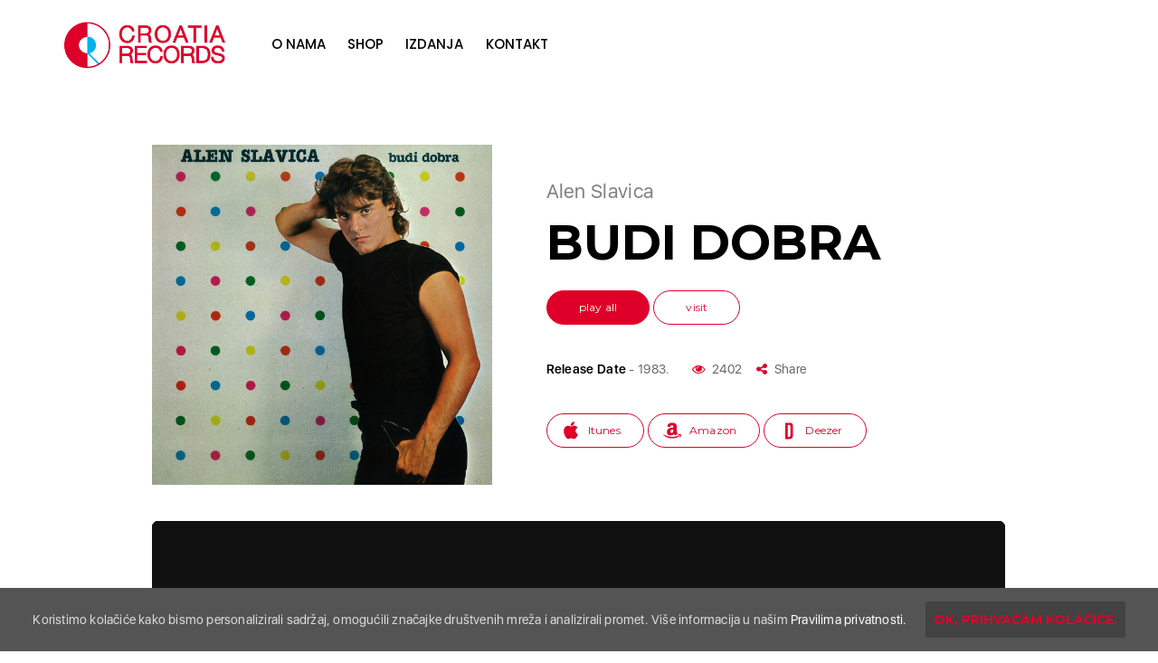

--- FILE ---
content_type: text/html; charset=UTF-8
request_url: https://crorec.net/album/budi-dobra/
body_size: 24704
content:
<!DOCTYPE html>
<html lang="hr" class="no-js">
<head>
    <meta charset="UTF-8">
    <meta name="viewport" content="width=device-width, initial-scale=1">
    <link rel="profile" href="http://gmpg.org/xfn/11">
    
    <meta name='robots' content='index, follow, max-image-preview:large, max-snippet:-1, max-video-preview:-1' />

<!-- Google Tag Manager by PYS -->
    <script data-cfasync="false" data-pagespeed-no-defer>
	    window.dataLayerPYS = window.dataLayerPYS || [];
	</script>
<!-- End Google Tag Manager by PYS -->
<!-- Google Tag Manager by PYS -->
<script data-cfasync="false" data-pagespeed-no-defer>
	var pys_datalayer_name = "dataLayer";
	window.dataLayerPYS = window.dataLayerPYS || [];</script> 
<!-- End Google Tag Manager by PYS -->
	<!-- This site is optimized with the Yoast SEO plugin v24.1 - https://yoast.com/wordpress/plugins/seo/ -->
	<title>Budi dobra - Croatia Records</title>
	<link rel="canonical" href="https://crorec.net/album/budi-dobra/" />
	<meta property="og:locale" content="hr_HR" />
	<meta property="og:type" content="article" />
	<meta property="og:title" content="Budi dobra - Croatia Records" />
	<meta property="og:url" content="https://crorec.net/album/budi-dobra/" />
	<meta property="og:site_name" content="Croatia Records" />
	<meta property="article:publisher" content="https://www.facebook.com/Croatiarecordsofficial/" />
	<meta property="article:published_time" content="1983-04-08T17:51:26+00:00" />
	<meta property="article:modified_time" content="2020-04-08T18:06:48+00:00" />
	<meta property="og:image" content="https://crorec.net/wp-content/uploads/2020/04/Budi-dobra.jpg" />
	<meta property="og:image:width" content="640" />
	<meta property="og:image:height" content="640" />
	<meta property="og:image:type" content="image/jpeg" />
	<meta name="author" content="crorec-autor" />
	<meta name="twitter:card" content="summary_large_image" />
	<meta name="twitter:creator" content="@CroatiaRecords" />
	<meta name="twitter:site" content="@CroatiaRecords" />
	<meta name="twitter:label1" content="Written by" />
	<meta name="twitter:data1" content="crorec-autor" />
	<script type="application/ld+json" class="yoast-schema-graph">{"@context":"https://schema.org","@graph":[{"@type":"Article","@id":"https://crorec.net/album/budi-dobra/#article","isPartOf":{"@id":"https://crorec.net/album/budi-dobra/"},"author":{"name":"crorec-autor","@id":"https://crorec.net/#/schema/person/f3aa9bb7642b8a741bd18bd4f84eef6e"},"headline":"Budi dobra","datePublished":"1983-04-08T17:51:26+00:00","dateModified":"2020-04-08T18:06:48+00:00","mainEntityOfPage":{"@id":"https://crorec.net/album/budi-dobra/"},"wordCount":2,"publisher":{"@id":"https://crorec.net/#organization"},"image":{"@id":"https://crorec.net/album/budi-dobra/#primaryimage"},"thumbnailUrl":"https://crorec.net/wp-content/uploads/2020/04/Budi-dobra.jpg","keywords":["pop","zabavna"],"articleSection":["Album"],"inLanguage":"hr"},{"@type":"WebPage","@id":"https://crorec.net/album/budi-dobra/","url":"https://crorec.net/album/budi-dobra/","name":"Budi dobra - Croatia Records","isPartOf":{"@id":"https://crorec.net/#website"},"primaryImageOfPage":{"@id":"https://crorec.net/album/budi-dobra/#primaryimage"},"image":{"@id":"https://crorec.net/album/budi-dobra/#primaryimage"},"thumbnailUrl":"https://crorec.net/wp-content/uploads/2020/04/Budi-dobra.jpg","datePublished":"1983-04-08T17:51:26+00:00","dateModified":"2020-04-08T18:06:48+00:00","breadcrumb":{"@id":"https://crorec.net/album/budi-dobra/#breadcrumb"},"inLanguage":"hr","potentialAction":[{"@type":"ReadAction","target":["https://crorec.net/album/budi-dobra/"]}]},{"@type":"ImageObject","inLanguage":"hr","@id":"https://crorec.net/album/budi-dobra/#primaryimage","url":"https://crorec.net/wp-content/uploads/2020/04/Budi-dobra.jpg","contentUrl":"https://crorec.net/wp-content/uploads/2020/04/Budi-dobra.jpg","width":640,"height":640},{"@type":"BreadcrumbList","@id":"https://crorec.net/album/budi-dobra/#breadcrumb","itemListElement":[{"@type":"ListItem","position":1,"name":"Početna stranica","item":"https://crorec.net/"},{"@type":"ListItem","position":2,"name":"Budi dobra"}]},{"@type":"WebSite","@id":"https://crorec.net/#website","url":"https://crorec.net/","name":"Croatia Records","description":"Croatia Records","publisher":{"@id":"https://crorec.net/#organization"},"potentialAction":[{"@type":"SearchAction","target":{"@type":"EntryPoint","urlTemplate":"https://crorec.net/?s={search_term_string}"},"query-input":{"@type":"PropertyValueSpecification","valueRequired":true,"valueName":"search_term_string"}}],"inLanguage":"hr"},{"@type":"Organization","@id":"https://crorec.net/#organization","name":"Croatia Records","url":"https://crorec.net/","logo":{"@type":"ImageObject","inLanguage":"hr","@id":"https://crorec.net/#/schema/logo/image/","url":"https://crorec.net/wp-content/uploads/2017/12/CR_logo_horizontal.png","contentUrl":"https://crorec.net/wp-content/uploads/2017/12/CR_logo_horizontal.png","width":383,"height":161,"caption":"Croatia Records"},"image":{"@id":"https://crorec.net/#/schema/logo/image/"},"sameAs":["https://www.facebook.com/Croatiarecordsofficial/","https://x.com/CroatiaRecords","https://www.instagram.com/croatiarecords","https://www.youtube.com/user/Crorec"]},{"@type":"Person","@id":"https://crorec.net/#/schema/person/f3aa9bb7642b8a741bd18bd4f84eef6e","name":"crorec-autor","image":{"@type":"ImageObject","inLanguage":"hr","@id":"https://crorec.net/#/schema/person/image/","url":"https://secure.gravatar.com/avatar/18241ee4ad6b06604e9266fedc82566e2f6508fc27860a4e103237a42b9af6f8?s=96&d=mm&r=g","contentUrl":"https://secure.gravatar.com/avatar/18241ee4ad6b06604e9266fedc82566e2f6508fc27860a4e103237a42b9af6f8?s=96&d=mm&r=g","caption":"crorec-autor"},"url":"https://crorec.net/author/crorec-autor/"}]}</script>
	<!-- / Yoast SEO plugin. -->


<link rel='dns-prefetch' href='//fonts.googleapis.com' />
<link rel="alternate" type="application/rss+xml" title="Croatia Records &raquo; Kanal" href="https://crorec.net/feed/" />
<link rel="alternate" type="text/calendar" title="Croatia Records &raquo; iCal Feed" href="https://crorec.net/events/?ical=1" />
<link rel="alternate" title="oEmbed (JSON)" type="application/json+oembed" href="https://crorec.net/wp-json/oembed/1.0/embed?url=https%3A%2F%2Fcrorec.net%2Falbum%2Fbudi-dobra%2F" />
<link rel="alternate" title="oEmbed (XML)" type="text/xml+oembed" href="https://crorec.net/wp-json/oembed/1.0/embed?url=https%3A%2F%2Fcrorec.net%2Falbum%2Fbudi-dobra%2F&#038;format=xml" />
<style id='wp-img-auto-sizes-contain-inline-css' type='text/css'>
img:is([sizes=auto i],[sizes^="auto," i]){contain-intrinsic-size:3000px 1500px}
/*# sourceURL=wp-img-auto-sizes-contain-inline-css */
</style>
<link rel='stylesheet' id='google-web-fonts-css' href='//fonts.googleapis.com/css?family=Montserrat%3Aregular%2C700%7CPoppins%3A300%2Cregular%2C500%2C600%2C700&#038;ver=6.9#038;subset=latin%2Clatin-ext%2Cdevanagari' type='text/css' media='all' />
<link rel='stylesheet' id='jquery.prettyphoto-css' href='https://crorec.net/wp-content/plugins/wp-video-lightbox/css/prettyPhoto.css?ver=6.9' type='text/css' media='all' />
<link rel='stylesheet' id='video-lightbox-css' href='https://crorec.net/wp-content/plugins/wp-video-lightbox/wp-video-lightbox.css?ver=6.9' type='text/css' media='all' />
<link rel='stylesheet' id='sbi_styles-css' href='https://crorec.net/wp-content/plugins/instagram-feed/css/sbi-styles.min.css?ver=6.6.1' type='text/css' media='all' />
<style id='wp-emoji-styles-inline-css' type='text/css'>

	img.wp-smiley, img.emoji {
		display: inline !important;
		border: none !important;
		box-shadow: none !important;
		height: 1em !important;
		width: 1em !important;
		margin: 0 0.07em !important;
		vertical-align: -0.1em !important;
		background: none !important;
		padding: 0 !important;
	}
/*# sourceURL=wp-emoji-styles-inline-css */
</style>
<link rel='stylesheet' id='wp-block-library-css' href='https://crorec.net/wp-includes/css/dist/block-library/style.min.css?ver=6.9' type='text/css' media='all' />
<style id='global-styles-inline-css' type='text/css'>
:root{--wp--preset--aspect-ratio--square: 1;--wp--preset--aspect-ratio--4-3: 4/3;--wp--preset--aspect-ratio--3-4: 3/4;--wp--preset--aspect-ratio--3-2: 3/2;--wp--preset--aspect-ratio--2-3: 2/3;--wp--preset--aspect-ratio--16-9: 16/9;--wp--preset--aspect-ratio--9-16: 9/16;--wp--preset--color--black: #000000;--wp--preset--color--cyan-bluish-gray: #abb8c3;--wp--preset--color--white: #ffffff;--wp--preset--color--pale-pink: #f78da7;--wp--preset--color--vivid-red: #cf2e2e;--wp--preset--color--luminous-vivid-orange: #ff6900;--wp--preset--color--luminous-vivid-amber: #fcb900;--wp--preset--color--light-green-cyan: #7bdcb5;--wp--preset--color--vivid-green-cyan: #00d084;--wp--preset--color--pale-cyan-blue: #8ed1fc;--wp--preset--color--vivid-cyan-blue: #0693e3;--wp--preset--color--vivid-purple: #9b51e0;--wp--preset--gradient--vivid-cyan-blue-to-vivid-purple: linear-gradient(135deg,rgb(6,147,227) 0%,rgb(155,81,224) 100%);--wp--preset--gradient--light-green-cyan-to-vivid-green-cyan: linear-gradient(135deg,rgb(122,220,180) 0%,rgb(0,208,130) 100%);--wp--preset--gradient--luminous-vivid-amber-to-luminous-vivid-orange: linear-gradient(135deg,rgb(252,185,0) 0%,rgb(255,105,0) 100%);--wp--preset--gradient--luminous-vivid-orange-to-vivid-red: linear-gradient(135deg,rgb(255,105,0) 0%,rgb(207,46,46) 100%);--wp--preset--gradient--very-light-gray-to-cyan-bluish-gray: linear-gradient(135deg,rgb(238,238,238) 0%,rgb(169,184,195) 100%);--wp--preset--gradient--cool-to-warm-spectrum: linear-gradient(135deg,rgb(74,234,220) 0%,rgb(151,120,209) 20%,rgb(207,42,186) 40%,rgb(238,44,130) 60%,rgb(251,105,98) 80%,rgb(254,248,76) 100%);--wp--preset--gradient--blush-light-purple: linear-gradient(135deg,rgb(255,206,236) 0%,rgb(152,150,240) 100%);--wp--preset--gradient--blush-bordeaux: linear-gradient(135deg,rgb(254,205,165) 0%,rgb(254,45,45) 50%,rgb(107,0,62) 100%);--wp--preset--gradient--luminous-dusk: linear-gradient(135deg,rgb(255,203,112) 0%,rgb(199,81,192) 50%,rgb(65,88,208) 100%);--wp--preset--gradient--pale-ocean: linear-gradient(135deg,rgb(255,245,203) 0%,rgb(182,227,212) 50%,rgb(51,167,181) 100%);--wp--preset--gradient--electric-grass: linear-gradient(135deg,rgb(202,248,128) 0%,rgb(113,206,126) 100%);--wp--preset--gradient--midnight: linear-gradient(135deg,rgb(2,3,129) 0%,rgb(40,116,252) 100%);--wp--preset--font-size--small: 13px;--wp--preset--font-size--medium: 20px;--wp--preset--font-size--large: 36px;--wp--preset--font-size--x-large: 42px;--wp--preset--spacing--20: 0.44rem;--wp--preset--spacing--30: 0.67rem;--wp--preset--spacing--40: 1rem;--wp--preset--spacing--50: 1.5rem;--wp--preset--spacing--60: 2.25rem;--wp--preset--spacing--70: 3.38rem;--wp--preset--spacing--80: 5.06rem;--wp--preset--shadow--natural: 6px 6px 9px rgba(0, 0, 0, 0.2);--wp--preset--shadow--deep: 12px 12px 50px rgba(0, 0, 0, 0.4);--wp--preset--shadow--sharp: 6px 6px 0px rgba(0, 0, 0, 0.2);--wp--preset--shadow--outlined: 6px 6px 0px -3px rgb(255, 255, 255), 6px 6px rgb(0, 0, 0);--wp--preset--shadow--crisp: 6px 6px 0px rgb(0, 0, 0);}:where(.is-layout-flex){gap: 0.5em;}:where(.is-layout-grid){gap: 0.5em;}body .is-layout-flex{display: flex;}.is-layout-flex{flex-wrap: wrap;align-items: center;}.is-layout-flex > :is(*, div){margin: 0;}body .is-layout-grid{display: grid;}.is-layout-grid > :is(*, div){margin: 0;}:where(.wp-block-columns.is-layout-flex){gap: 2em;}:where(.wp-block-columns.is-layout-grid){gap: 2em;}:where(.wp-block-post-template.is-layout-flex){gap: 1.25em;}:where(.wp-block-post-template.is-layout-grid){gap: 1.25em;}.has-black-color{color: var(--wp--preset--color--black) !important;}.has-cyan-bluish-gray-color{color: var(--wp--preset--color--cyan-bluish-gray) !important;}.has-white-color{color: var(--wp--preset--color--white) !important;}.has-pale-pink-color{color: var(--wp--preset--color--pale-pink) !important;}.has-vivid-red-color{color: var(--wp--preset--color--vivid-red) !important;}.has-luminous-vivid-orange-color{color: var(--wp--preset--color--luminous-vivid-orange) !important;}.has-luminous-vivid-amber-color{color: var(--wp--preset--color--luminous-vivid-amber) !important;}.has-light-green-cyan-color{color: var(--wp--preset--color--light-green-cyan) !important;}.has-vivid-green-cyan-color{color: var(--wp--preset--color--vivid-green-cyan) !important;}.has-pale-cyan-blue-color{color: var(--wp--preset--color--pale-cyan-blue) !important;}.has-vivid-cyan-blue-color{color: var(--wp--preset--color--vivid-cyan-blue) !important;}.has-vivid-purple-color{color: var(--wp--preset--color--vivid-purple) !important;}.has-black-background-color{background-color: var(--wp--preset--color--black) !important;}.has-cyan-bluish-gray-background-color{background-color: var(--wp--preset--color--cyan-bluish-gray) !important;}.has-white-background-color{background-color: var(--wp--preset--color--white) !important;}.has-pale-pink-background-color{background-color: var(--wp--preset--color--pale-pink) !important;}.has-vivid-red-background-color{background-color: var(--wp--preset--color--vivid-red) !important;}.has-luminous-vivid-orange-background-color{background-color: var(--wp--preset--color--luminous-vivid-orange) !important;}.has-luminous-vivid-amber-background-color{background-color: var(--wp--preset--color--luminous-vivid-amber) !important;}.has-light-green-cyan-background-color{background-color: var(--wp--preset--color--light-green-cyan) !important;}.has-vivid-green-cyan-background-color{background-color: var(--wp--preset--color--vivid-green-cyan) !important;}.has-pale-cyan-blue-background-color{background-color: var(--wp--preset--color--pale-cyan-blue) !important;}.has-vivid-cyan-blue-background-color{background-color: var(--wp--preset--color--vivid-cyan-blue) !important;}.has-vivid-purple-background-color{background-color: var(--wp--preset--color--vivid-purple) !important;}.has-black-border-color{border-color: var(--wp--preset--color--black) !important;}.has-cyan-bluish-gray-border-color{border-color: var(--wp--preset--color--cyan-bluish-gray) !important;}.has-white-border-color{border-color: var(--wp--preset--color--white) !important;}.has-pale-pink-border-color{border-color: var(--wp--preset--color--pale-pink) !important;}.has-vivid-red-border-color{border-color: var(--wp--preset--color--vivid-red) !important;}.has-luminous-vivid-orange-border-color{border-color: var(--wp--preset--color--luminous-vivid-orange) !important;}.has-luminous-vivid-amber-border-color{border-color: var(--wp--preset--color--luminous-vivid-amber) !important;}.has-light-green-cyan-border-color{border-color: var(--wp--preset--color--light-green-cyan) !important;}.has-vivid-green-cyan-border-color{border-color: var(--wp--preset--color--vivid-green-cyan) !important;}.has-pale-cyan-blue-border-color{border-color: var(--wp--preset--color--pale-cyan-blue) !important;}.has-vivid-cyan-blue-border-color{border-color: var(--wp--preset--color--vivid-cyan-blue) !important;}.has-vivid-purple-border-color{border-color: var(--wp--preset--color--vivid-purple) !important;}.has-vivid-cyan-blue-to-vivid-purple-gradient-background{background: var(--wp--preset--gradient--vivid-cyan-blue-to-vivid-purple) !important;}.has-light-green-cyan-to-vivid-green-cyan-gradient-background{background: var(--wp--preset--gradient--light-green-cyan-to-vivid-green-cyan) !important;}.has-luminous-vivid-amber-to-luminous-vivid-orange-gradient-background{background: var(--wp--preset--gradient--luminous-vivid-amber-to-luminous-vivid-orange) !important;}.has-luminous-vivid-orange-to-vivid-red-gradient-background{background: var(--wp--preset--gradient--luminous-vivid-orange-to-vivid-red) !important;}.has-very-light-gray-to-cyan-bluish-gray-gradient-background{background: var(--wp--preset--gradient--very-light-gray-to-cyan-bluish-gray) !important;}.has-cool-to-warm-spectrum-gradient-background{background: var(--wp--preset--gradient--cool-to-warm-spectrum) !important;}.has-blush-light-purple-gradient-background{background: var(--wp--preset--gradient--blush-light-purple) !important;}.has-blush-bordeaux-gradient-background{background: var(--wp--preset--gradient--blush-bordeaux) !important;}.has-luminous-dusk-gradient-background{background: var(--wp--preset--gradient--luminous-dusk) !important;}.has-pale-ocean-gradient-background{background: var(--wp--preset--gradient--pale-ocean) !important;}.has-electric-grass-gradient-background{background: var(--wp--preset--gradient--electric-grass) !important;}.has-midnight-gradient-background{background: var(--wp--preset--gradient--midnight) !important;}.has-small-font-size{font-size: var(--wp--preset--font-size--small) !important;}.has-medium-font-size{font-size: var(--wp--preset--font-size--medium) !important;}.has-large-font-size{font-size: var(--wp--preset--font-size--large) !important;}.has-x-large-font-size{font-size: var(--wp--preset--font-size--x-large) !important;}
/*# sourceURL=global-styles-inline-css */
</style>

<style id='classic-theme-styles-inline-css' type='text/css'>
/*! This file is auto-generated */
.wp-block-button__link{color:#fff;background-color:#32373c;border-radius:9999px;box-shadow:none;text-decoration:none;padding:calc(.667em + 2px) calc(1.333em + 2px);font-size:1.125em}.wp-block-file__button{background:#32373c;color:#fff;text-decoration:none}
/*# sourceURL=/wp-includes/css/classic-themes.min.css */
</style>
<link rel='stylesheet' id='cfc_style-css' href='https://crorec.net/wp-content/plugins/cf7-customizer/assets/css/style.min.css?ver=1.0' type='text/css' media='all' />
<link rel='stylesheet' id='contact-form-7-css' href='https://crorec.net/wp-content/plugins/contact-form-7/includes/css/styles.css?ver=5.7.7' type='text/css' media='all' />
<link rel='stylesheet' id='rs-plugin-settings-css' href='https://crorec.net/wp-content/plugins/revslider/public/assets/css/settings.css?ver=5.4.5.1' type='text/css' media='all' />
<style id='rs-plugin-settings-inline-css' type='text/css'>
#rs-demo-id {}
/*# sourceURL=rs-plugin-settings-inline-css */
</style>
<link rel='stylesheet' id='cookie-consent-style-css' href='https://crorec.net/wp-content/plugins/uk-cookie-consent/assets/css/style.css?ver=6.9' type='text/css' media='all' />
<link rel='stylesheet' id='tribe-accessibility-css-css' href='https://crorec.net/wp-content/plugins/the-events-calendar/common/src/resources/css/accessibility.min.css?ver=4.7.11' type='text/css' media='all' />
<link rel='stylesheet' id='tribe-events-full-calendar-style-css' href='https://crorec.net/wp-content/plugins/the-events-calendar/src/resources/css/tribe-events-full.min.css?ver=4.6.14.1' type='text/css' media='all' />
<link rel='stylesheet' id='tribe-events-calendar-style-css' href='https://crorec.net/wp-content/plugins/the-events-calendar/src/resources/css/tribe-events-theme.min.css?ver=4.6.14.1' type='text/css' media='all' />
<link rel='stylesheet' id='tribe-events-calendar-full-mobile-style-css' href='https://crorec.net/wp-content/plugins/the-events-calendar/src/resources/css/tribe-events-full-mobile.min.css?ver=4.6.14.1' type='text/css' media='only screen and (max-width: 768px)' />
<link rel='stylesheet' id='tribe-events-calendar-mobile-style-css' href='https://crorec.net/wp-content/plugins/the-events-calendar/src/resources/css/tribe-events-theme-mobile.min.css?ver=4.6.14.1' type='text/css' media='only screen and (max-width: 768px)' />
<link rel='stylesheet' id='tana-lib-packages-css' href='https://crorec.net/wp-content/themes/crorec/css/packages.min.css?ver=6.9' type='text/css' media='all' />
<link rel='stylesheet' id='tana-stylesheet-css' href='https://crorec.net/wp-content/themes/crorec/style.css?ver=6.9' type='text/css' media='all' />
<link rel='stylesheet' id='themeton-custom-stylesheet-css' href='https://crorec.net/wp-content/uploads/2025/06/crorec.css?ver=6.9' type='text/css' media='all' />
<link rel='stylesheet' id='tf-compiled-options-cfc-css' href='https://crorec.net/wp-content/uploads/titan-framework-cfc-css.css?ver=6.9' type='text/css' media='all' />
<link rel='stylesheet' id='malinky-ajax-pagination-css' href='https://crorec.net/wp-content/plugins/malinky-ajax-pagination/css/style.css' type='text/css' media='all' />
<script type="text/javascript" src="https://crorec.net/wp-includes/js/jquery/jquery.min.js?ver=3.7.1" id="jquery-core-js"></script>
<script type="text/javascript" src="https://crorec.net/wp-includes/js/jquery/jquery-migrate.min.js?ver=3.4.1" id="jquery-migrate-js"></script>
<script type="text/javascript" src="https://crorec.net/wp-content/plugins/wp-video-lightbox/js/jquery.prettyPhoto.min.js?ver=3.1.6" id="jquery.prettyphoto-js"></script>
<script type="text/javascript" id="video-lightbox-js-extra">
/* <![CDATA[ */
var vlpp_vars = {"prettyPhoto_rel":"wp-video-lightbox","animation_speed":"fast","slideshow":"5000","autoplay_slideshow":"false","opacity":"0.80","show_title":"true","allow_resize":"true","allow_expand":"true","default_width":"640","default_height":"480","counter_separator_label":"/","theme":"pp_default","horizontal_padding":"20","hideflash":"false","wmode":"opaque","autoplay":"false","modal":"false","deeplinking":"false","overlay_gallery":"true","overlay_gallery_max":"30","keyboard_shortcuts":"true","ie6_fallback":"true"};
//# sourceURL=video-lightbox-js-extra
/* ]]> */
</script>
<script type="text/javascript" src="https://crorec.net/wp-content/plugins/wp-video-lightbox/js/video-lightbox.js?ver=3.1.6" id="video-lightbox-js"></script>
<script type="text/javascript" src="https://crorec.net/wp-content/plugins/cf7-customizer/assets/js/custom.min.js?ver=6.9" id="cfc_customJs-js"></script>
<script type="text/javascript" src="https://crorec.net/wp-content/plugins/revslider/public/assets/js/jquery.themepunch.tools.min.js?ver=5.4.5.1" id="tp-tools-js"></script>
<script type="text/javascript" src="https://crorec.net/wp-content/plugins/revslider/public/assets/js/jquery.themepunch.revolution.min.js?ver=5.4.5.1" id="revmin-js"></script>
<link rel="https://api.w.org/" href="https://crorec.net/wp-json/" /><link rel="alternate" title="JSON" type="application/json" href="https://crorec.net/wp-json/wp/v2/posts/32929" /><link rel="EditURI" type="application/rsd+xml" title="RSD" href="https://crorec.net/xmlrpc.php?rsd" />
<meta name="generator" content="WordPress 6.9" />
<link rel='shortlink' href='https://crorec.net/?p=32929' />
<style>
	#category-posts-2-internal ul {padding: 0;}
#category-posts-2-internal .cat-post-item img {max-width: initial; max-height: initial; margin: initial;}
#category-posts-2-internal .cat-post-author {margin-bottom: 0;}
#category-posts-2-internal .cat-post-thumbnail {margin: 5px 10px 5px 0;}
#category-posts-2-internal .cat-post-item:before {content: ""; clear: both;}
#category-posts-2-internal .cat-post-title {font-size: 15px;}
#category-posts-2-internal .cat-post-current .cat-post-title {font-weight: bold; text-transform: uppercase;}
#category-posts-2-internal .cat-post-date {font-size: 14px; line-height: 18px; font-style: italic; margin-bottom: 5px;}
#category-posts-2-internal .cat-post-comment-num {font-size: 14px; line-height: 18px;}
#category-posts-2-internal .cat-post-item {border-bottom: 1px solid #ccc;	list-style: none; list-style-type: none; margin: 3px 0;	padding: 3px 0;}
#category-posts-2-internal .cat-post-item:last-child {border-bottom: none;}
#category-posts-2-internal .cat-post-item:after {content: ""; display: table;	clear: both;}
#category-posts-2-internal p {margin:5px 0 0 0}
#category-posts-2-internal li > div {margin:5px 0 0 0; clear:both;}
#category-posts-2-internal .dashicons {vertical-align:middle;}
#category-posts-3-internal ul {padding: 0;}
#category-posts-3-internal .cat-post-item img {max-width: initial; max-height: initial; margin: initial;}
#category-posts-3-internal .cat-post-author {margin-bottom: 0;}
#category-posts-3-internal .cat-post-thumbnail {margin: 5px 10px 5px 0;}
#category-posts-3-internal .cat-post-item:before {content: ""; clear: both;}
#category-posts-3-internal .cat-post-title {font-size: 15px;}
#category-posts-3-internal .cat-post-current .cat-post-title {font-weight: bold; text-transform: uppercase;}
#category-posts-3-internal .cat-post-date {font-size: 14px; line-height: 18px; font-style: italic; margin-bottom: 5px;}
#category-posts-3-internal .cat-post-comment-num {font-size: 14px; line-height: 18px;}
#category-posts-3-internal .cat-post-item {border-bottom: 1px solid #ccc;	list-style: none; list-style-type: none; margin: 3px 0;	padding: 3px 0;}
#category-posts-3-internal .cat-post-item:last-child {border-bottom: none;}
#category-posts-3-internal .cat-post-item:after {content: ""; display: table;	clear: both;}
#category-posts-3-internal p {margin:5px 0 0 0}
#category-posts-3-internal li > div {margin:5px 0 0 0; clear:both;}
#category-posts-3-internal .dashicons {vertical-align:middle;}
#category-posts-4-internal ul {padding: 0;}
#category-posts-4-internal .cat-post-item img {max-width: initial; max-height: initial; margin: initial;}
#category-posts-4-internal .cat-post-author {margin-bottom: 0;}
#category-posts-4-internal .cat-post-thumbnail {margin: 5px 10px 5px 0;}
#category-posts-4-internal .cat-post-item:before {content: ""; clear: both;}
#category-posts-4-internal .cat-post-title {font-size: 15px;}
#category-posts-4-internal .cat-post-current .cat-post-title {font-weight: bold; text-transform: uppercase;}
#category-posts-4-internal .cat-post-date {font-size: 14px; line-height: 18px; font-style: italic; margin-bottom: 5px;}
#category-posts-4-internal .cat-post-comment-num {font-size: 14px; line-height: 18px;}
#category-posts-4-internal .cat-post-item {border-bottom: 1px solid #ccc;	list-style: none; list-style-type: none; margin: 3px 0;	padding: 3px 0;}
#category-posts-4-internal .cat-post-item:last-child {border-bottom: none;}
#category-posts-4-internal .cat-post-item:after {content: ""; display: table;	clear: both;}
#category-posts-4-internal p {margin:5px 0 0 0}
#category-posts-4-internal li > div {margin:5px 0 0 0; clear:both;}
#category-posts-4-internal .dashicons {vertical-align:middle;}
</style>
	<!-- HFCM by 99 Robots - Snippet # 1: Facebook -->
<meta name="facebook-domain-verification" content="lurous313m87iknnlyty7ag3wuo1iw" />
<!-- /end HFCM by 99 Robots -->
<!-- HFCM by 99 Robots - Snippet # 2: GA -->
<!-- Google tag (gtag.js) --> 
<script async src="https://www.googletagmanager.com/gtag/js?id=G-1ZYVS2BFB4&l=dataLayerPYS"></script> 
<script> window.dataLayerPYS = window.dataLayerPYS || []; function gtag(){dataLayerPYS.push(arguments);} gtag('js', new Date()); gtag('config', 'G-1ZYVS2BFB4'); </script>
<!-- /end HFCM by 99 Robots -->
<meta name="google-site-verification" content="4avaP0OcPtXtVoCvYGN8osBi1GCnIxO1e39fhzvQb-Y" /><style id="ctcc-css" type="text/css" media="screen">
				#catapult-cookie-bar {
					box-sizing: border-box;
					max-height: 0;
					opacity: 0;
					z-index: 99999;
					overflow: hidden;
					color: #ddd;
					position: fixed;
					left: 0;
					bottom: 0;
					width: 100%;
					background-color: #545454;
				}
				#catapult-cookie-bar a {
					color: #fff;
				}
				#catapult-cookie-bar .x_close span {
					background-color: ;
				}
				button#catapultCookie {
					background:#424242;
					color: ;
					border: 0; padding: 6px 9px; border-radius: 3px;
				}
				#catapult-cookie-bar h3 {
					color: #ddd;
				}
				.has-cookie-bar #catapult-cookie-bar {
					opacity: 1;
					max-height: 999px;
					min-height: 30px;
				}</style><script>
            WP_VIDEO_LIGHTBOX_VERSION="1.8.8";
            WP_VID_LIGHTBOX_URL="https://crorec.net/wp-content/plugins/wp-video-lightbox";
                        function wpvl_paramReplace(name, string, value) {
                // Find the param with regex
                // Grab the first character in the returned string (should be ? or &)
                // Replace our href string with our new value, passing on the name and delimeter

                var re = new RegExp("[\?&]" + name + "=([^&#]*)");
                var matches = re.exec(string);
                var newString;

                if (matches === null) {
                    // if there are no params, append the parameter
                    newString = string + '?' + name + '=' + value;
                } else {
                    var delimeter = matches[0].charAt(0);
                    newString = string.replace(re, delimeter + name + "=" + value);
                }
                return newString;
            }
            </script><meta name="tec-api-version" content="v1"><meta name="tec-api-origin" content="https://crorec.net"><link rel="https://theeventscalendar.com/" href="https://crorec.net/wp-json/tribe/events/v1/" /><link rel="apple-touch-icon" sizes="180x180" href="/wp-content/uploads/fbrfg/apple-touch-icon.png">
<link rel="icon" type="image/png" sizes="32x32" href="/wp-content/uploads/fbrfg/favicon-32x32.png">
<link rel="icon" type="image/png" sizes="16x16" href="/wp-content/uploads/fbrfg/favicon-16x16.png">
<link rel="manifest" href="/wp-content/uploads/fbrfg/site.webmanifest">
<link rel="shortcut icon" href="/wp-content/uploads/fbrfg/favicon.ico">
<meta name="msapplication-TileColor" content="#da532c">
<meta name="msapplication-config" content="/wp-content/uploads/fbrfg/browserconfig.xml">
<meta name="theme-color" content="#ffffff"><meta property="og:title" content="Budi dobra" /><meta property="og:type" content="article" /><meta property="og:url" content="https://crorec.net/album/budi-dobra/" /><meta property="og:image" content="https://crorec.net/wp-content/uploads/2020/04/Budi-dobra.jpg" /><meta property="og:description" content="" /><script>
                var theme_options = { ajax_url: "https://crorec.net/wp-admin/admin-ajax.php" };
                var themeton_reaction_of_posts = [];
                var themeton_playlist_label = {"art":"Art","title":"Title","artist":"Artist","time":"Time"};
            </script><meta name="generator" content="Powered by WPBakery Page Builder - drag and drop page builder for WordPress."/>
<!--[if lte IE 9]><link rel="stylesheet" type="text/css" href="https://crorec.net/wp-content/plugins/js_composer/assets/css/vc_lte_ie9.min.css" media="screen"><![endif]--><meta name="generator" content="Powered by Slider Revolution 5.4.5.1 - responsive, Mobile-Friendly Slider Plugin for WordPress with comfortable drag and drop interface." />
<script type="text/javascript">function setREVStartSize(e){
				try{ var i=jQuery(window).width(),t=9999,r=0,n=0,l=0,f=0,s=0,h=0;					
					if(e.responsiveLevels&&(jQuery.each(e.responsiveLevels,function(e,f){f>i&&(t=r=f,l=e),i>f&&f>r&&(r=f,n=e)}),t>r&&(l=n)),f=e.gridheight[l]||e.gridheight[0]||e.gridheight,s=e.gridwidth[l]||e.gridwidth[0]||e.gridwidth,h=i/s,h=h>1?1:h,f=Math.round(h*f),"fullscreen"==e.sliderLayout){var u=(e.c.width(),jQuery(window).height());if(void 0!=e.fullScreenOffsetContainer){var c=e.fullScreenOffsetContainer.split(",");if (c) jQuery.each(c,function(e,i){u=jQuery(i).length>0?u-jQuery(i).outerHeight(!0):u}),e.fullScreenOffset.split("%").length>1&&void 0!=e.fullScreenOffset&&e.fullScreenOffset.length>0?u-=jQuery(window).height()*parseInt(e.fullScreenOffset,0)/100:void 0!=e.fullScreenOffset&&e.fullScreenOffset.length>0&&(u-=parseInt(e.fullScreenOffset,0))}f=u}else void 0!=e.minHeight&&f<e.minHeight&&(f=e.minHeight);e.c.closest(".rev_slider_wrapper").css({height:f})					
				}catch(d){console.log("Failure at Presize of Slider:"+d)}
			};</script>
<noscript><style type="text/css"> .wpb_animate_when_almost_visible { opacity: 1; }</style></noscript><style type='text/css' id='theme-customize-css'>
                   .title-block .entry-title-wrap { top: 0px; display: none; }
.fs-slide .fs-entry-item { height: 560px; }
.post.boxoffice-style h4 { font-weight: 700; !important}
.category-block a:not(.label) { font-weight: 700; !important}
.sub-footer .copyright-text i.fa { font: normal normal normal 14px/1 FontAwesome; font-family: FontAwesome; font-size: 14px; line-height: 1; font-size: inherit; text-rendering: auto; -webkit-font-smoothing: antialiased; -moz-osx-font-smoothing: grayscale; }
.masonry-layout-alternate .post .bigger-meta .meta { margin-left: 0px; }
.pagination-next-prev { clear: both; }
.sort_meni { float: right; }
.sort_meni h6, .sort_meni form { text-align: right; float: left; margin-top: 0; margin-right: 15px; }
.sort_meni h6:first-child { margin-top: 10px; }
.travel-item-boxed .entry-info::before, .carousel-travel .swiper-slide:nth-child(2n) .travel-item-boxed .entry-info::before { background-image: none; }
.content-area.single-layout-artist  { padding-top: 0px; }
.content-area.single-layout-right { padding-top: 10px; }
#header { background-color: #ffffff; }
.single .header-wrapper { border-bottom: 1px solid #ffffff; }
#header.header-blog { box-shadow: none; }
.col-sm-3.sidebar { padding-left: 15px; padding-top: 115px; }
.col-sm-3.sidebar select { font-size: 14px; }
.blog-single.music-single .blog-single-meta .entry-post-info .view-date-share .entry-share .share-links { padding-top: 2px; }
.single .content-area .entry-details .entry-views { font-size: 12px; }
.button.fill:hover { color: #df0029 !important; }
.blog-single.music-single .blog-single-meta .entry-play-action { margin-bottom: 30px; }
.blog-single.music-single .blog-single-meta .entry-play-action.links { margin-top: 35px; margin-bottom: 0; }
.button.small:visited, .button.small:active  { color: #df0029; }
.button.small:hover  { color: #ffffff; }
.button.blue, .button.blue:visited, .button.blue:active  { color: #00b2eb; border-color: #00b2eb; }
.button.blue:hover { background-color: #00b2eb; color: #ffffff; }
.button.small { margin-bottom: 5px; }
.button.small.icon { padding-left: 45px; padding-right: 25px; margin-bottom: 5px; background-repeat: no-repeat; background-position: 10px 2px; }
.button.small.icon.itunes { background-image: url("../../wp-content/themes/crorec/images/icon-32x32-itunes.png"); }
.button.small.icon.amazon { background-image: url("../../wp-content/themes/crorec/images/icon-32x32-amazon.png"); }
.button.small.icon.deezer { background-image: url("../../wp-content/themes/crorec/images/icon-32x32-deezer.png"); }
.button.small.icon.webshop { background-image: url("../../wp-content/themes/crorec/images/icon-32x32-webshop.png"); }
.blog-single.music-single .entry-content { padding-top: 40px; }
.audio_container { height: 136px; margin-right:-3000px; padding-right:3000px; margin-left:-3000px; padding-left:3000px; padding-top:28px; background-color: #df0029; }
.wp-playlist .mejs-container .mejs-controls .mejs-playpause-button button, .wp-audio-shortcode.mejs-container .mejs-controls .mejs-playpause-button button { display: block; width: 20px; height: 26px; overflow: hidden; position: relative; background: none; padding: 0px; margin: 0px; }
.wp-playlist .mejs-container .mejs-controls .mejs-playpause-button button svg path { fill: #ffffff; }
.wp-playlist .mejs-container .mejs-controls .mejs-horizontal-volume-slider .mejs-horizontal-volume-current, .wp-audio-shortcode.mejs-container .mejs-controls .mejs-horizontal-volume-slider .mejs-horizontal-volume-current { top: 0px; }
.wp-playlist .mejs-container .mejs-controls .mejs-horizontal-volume-slider .mejs-horizontal-volume-current { background-color: #ffffff; }
.wp-playlist .mejs-container .mejs-controls .mejs-horizontal-volume-slider .mejs-horizontal-volume-handle, .wp-audio-shortcode.mejs-container .mejs-controls .mejs-horizontal-volume-slider .mejs-horizontal-volume-handle { top: -4px; }
.wp-playlist .mejs-container .mejs-controls .mejs-horizontal-volume-slider .mejs-horizontal-volume-handle { background-color: #ffffff; }
.mejs-container .mejs-controls .mejs-volume-button { top: 2px; }
.mejs-container .mejs-controls .mejs-volume-button button { display: block; width: 24px; height: 16px; background: none; overflow: hidden; margin: 0px; padding: 0px; position: absolute; top: 50%; left: 50%; -webkit-transform: translateX(-50%) translateY(-50%); -moz-transform: translateX(-50%) translateY(-50%); -ms-transform: translateX(-50%) translateY(-50%); -o-transform: translateX(-50%) translateY(-50%); transform: translateX(-50%) translateY(-50%); }
.mejs-container .mejs-controls .mejs-volume-button button .ec_volume_max { -webkit-transform: translateY(-100%); -moz-transform: translateY(-100%); -ms-transform: translateY(-100%); -o-transform: translateY(-100%); transform: translateY(-100%); }
.mejs-container .mejs-controls .mejs-volume-button button .ec_volume_mute { -webkit-transform: translateY(100%); -moz-transform: translateY(100%); -ms-transform: translateY(100%); -o-transform: translateY(100%); transform: translateY(100%); }
.mejs-container .mejs-controls .mejs-volume-button button svg { position: absolute; top: 0px; left: 0px; width: 100%; height: 100%; visibility: hidden; opacity: 0; -webkit-transition: transform 0.25s ease; -moz-transition: transform 0.25s ease; -ms-transition: transform 0.25s ease; -o-transition: transform 0.25s ease; transition: transform 0.25s ease; }
.wp-playlist .wp-playlist-next, .wp-playlist .wp-playlist-prev { top: 2px; z-index: 1000; }
.wp-playlist .wp-playlist-next svg path,.wp-playlist .wp-playlist-prev svg path { fill: #ffffff; }
.wp-playlist.wp-playlist-light { background: #df0029; color: #ffffff; padding-bottom: 0; margin-bottom: 23px; margin-top: -108px; }
.wp-playlist .wp-playlist-tracks { background: #ffffff; color: #000; }
.wp-playlist .mejs-container { top: 8px; }
.wp-playlist .mejs-container .mejs-controls .mejs-time, .wp-audio-shortcode.mejs-container .mejs-controls .mejs-time { font-size: 14px; }
.wp-playlist .mejs-container .mejs-controls .mejs-time { color: #ffffff; }
.wp-playlist .mejs-container .mejs-controls .mejs-time.mejs-currenttime-container, .wp-audio-shortcode.mejs-container .mejs-controls .mejs-time.mejs-currenttime-container { top: -2px; }
.wp-playlist .mejs-container .mejs-controls .mejs-volume-button button svg path { fill: #ffffff; }
.wp-playlist .mejs-container .mejs-controls .mejs-horizontal-volume-slider .mejs-horizontal-volume-total { background-color: #ee7888; }
.wp-playlist .mejs-container .mejs-controls .mejs-horizontal-volume-slider { color: #ee7888; }
.wp-playlist.wp-audio-playlist .wp-playlist-tracks { margin-top: 16px; border-top: none; }
.wp-playlist .mejs-container .mejs-controls div.mejs-time-rail .mejs-time-total, .wp-audio-shortcode.mejs-container .mejs-controls div.mejs-time-rail .mejs-time-total { width: 100%; }
.wp-playlist .mejs-container .mejs-controls div.mejs-time-rail .mejs-time-total { background-color: #ee7888; }
.wp-playlist .mejs-container .mejs-controls div.mejs-time-rail .mejs-time-current, .wp-audio-shortcode.mejs-container .mejs-controls div.mejs-time-rail .mejs-time-current { height: 2px; width: 100%; }
.wp-playlist .mejs-container .mejs-controls div.mejs-time-rail .mejs-time-current { background-color: #ffffff;}
.wp-playlist .mejs-container .mejs-controls div.mejs-time-rail .mejs-time-handle, .wp-audio-shortcode.mejs-container .mejs-controls div.mejs-time-rail .mejs-time-handle { width: 10px; height: 10px; border-radius: 50%; position: absolute; top: -4px; border: none; display: inline-block; visibility: hidden; opacity: 0; -webkit-transition: all 0.25s ease; -moz-transition: all 0.25s ease; -ms-transition: all 0.25s ease; -o-transition: all 0.25s ease; transition: all 0.25s ease; }
.wp-playlist .mejs-container .mejs-controls div.mejs-time-rail .mejs-time-handle { background-color: #ffffff; }
.wp-playlist .mejs-container .mejs-controls div.mejs-time-rail .mejs-time-loaded, .wp-audio-shortcode.mejs-container .mejs-controls div.mejs-time-rail .mejs-time-loaded { height: 2px; width: 100%; }
.wp-playlist .mejs-container .mejs-controls div.mejs-time-rail .mejs-time-loaded { background-color: #ee7888; }
.wp-playlist .mejs-container .mejs-controls div.mejs-time-rail .mejs-time-float, .wp-audio-shortcode.mejs-container .mejs-controls div.mejs-time-rail .mejs-time-float { margin-left: 5px; }
.wp-playlist .mejs-container .mejs-controls div.mejs-time-rail .mejs-time-handle-content, .wp-playlist .mejs-container .mejs-controls div.mejs-time-rail .mejs-time-hovered, .wp-audio-shortcode.mejs-container .mejs-controls div.mejs-time-rail .mejs-time-handle-content, .wp-audio-shortcode.mejs-container .mejs-controls div.mejs-time-rail .mejs-time-hovered { display: none; }
.fs-slide .fs-entry-item p { font-family: 'Montserrat'; }
.fs-slide.ms-slide .fs-entry-item h3 {    font-size: 48px ;  margin-bottom: 20px; }
.fs-slide.ms-slide .fs-entry-item .fs-title {margin-top: -80px;}
.fs-slide .fs-entry-item p {margin-bottom: 50px;}
.fs-sidebar .widget.widget_search form input[type="text"] { padding: 10px 0; height: 40px; line-height: 40px; }
h3.uk-accordion-title { font-weight: 700; }
.uk-accordion-content p {  white-space: pre-wrap; }
.entry-media { background-color: #ffffff; }
.zivotopis .vc_tta-panel .vc_tta-panel-heading { border: 1px solid #eee !important; }
.zivotopis .vc_tta-panel.vc_active .vc_tta-panel-heading, .zivotopis .vc_tta-panel.vc_animating .vc_tta-panel-heading  { border-bottom: none !important; }
.zivotopis .vc_tta-panel .vc_tta-panel-body { border: 1px solid #eee !important; border-top: none !important; }
.zivotopis .vc_tta-panel .vc_tta-panel-title > a { font-family: 'Montserrat' !important; color: #000000 !important; font-weight: bold; }
.zivotopis .vc_tta-panel-title > a { padding: 20px 30px !important; background-color: #FFF !important; }
.zivotopis .vc_tta-controls-icon-position-right .vc_tta-controls-icon { right: 37px !important;  }
.zivotopis .vc_tta-panel-body { padding: 5px 30px 20px !important; }
.boxoffice-style.ms-style h4.shop { margin-bottom: 0px; margin-top: 5px; }
.boxoffice-style.ms-style h4.shop a { color: #666666; }
.boxoffice-style.ms-style h4.shop a:hover, .boxoffice-style.ms-style h4.shop a:focus { color: #df0029; }
.boxoffice-style.ms-style h4.shop a i.fa { font-size: 17px; }
.wpcf7 input.wpcf7-text { width: 100%; } 
.wpcf7 textarea.wpcf7-textarea { width: 100%; }
.tana-slider-with-thumb .ts-main-panel .swiper-slide .ts-entry-item .tse-content .excerpt { font-family: Montserrat;}
.tana-slider-with-thumb .ts-main-wrap .swiper-button-prev::after, 
.tana-slider-with-thumb .ts-main-wrap .swiper-button-next.swiper-button-next::after { display: none; }
p.comment-form-email.col-sm-6 { margin-top: 0px; }
.page404 .search_form button { right: 20px; }
.backimg { background-repeat:no-repeat; background-size: contain; background-position: center; }
.wslider .swiper-slide .ws-item img { height: auto; max-height: 100%; width: auto; max-width: auto; display: block; margin: auto; }
.fs-sidebar .widget .widget-title {font-size: 20px; !important;}
.fs-sidebar.widget.widget-title {font-size: 20px; !important;}
em {
    color: #4d4d4d;
}
#izdvojeno .swiper-container-autoheight, #izdvojeno .swiper-container-autoheight .swiper-slide {
    height: 1140px;
}
#izdvojeno .tana-slider-with-thumb .ts-main-panel .swiper-slide .ts-entry-item::before {
    left: 57%;
}
@media (max-width: 1199.98px) {
#izdvojeno .tana-slider-with-thumb .ts-main-panel .swiper-slide .ts-entry-item::before {
    left: 48%;
}
}
#music_player { display: none; }@media (min-width: 768px) and (max-width: 985px) { .fs-slide .fs-entry-item {
height: 420px;
}
.single .content-area .entry-details .entry-social { display: block !important; }
.travel-item-boxed a.entry-link { height: 340px; }
.travel-item-boxed .entry-info .desc { display: none; }
.backimg { background-image: none !important;  }
#izdvojeno .swiper-container-autoheight, #izdvojeno .swiper-container-autoheight .swiper-slide {
    height: auto;
}
#izdvojeno .tana-slider-with-thumb .ts-main-panel .swiper-slide .ts-entry-item::before {
    left: 0;
} }@media (min-width: 481px) and (max-width: 767px) { .fs-slide .fs-entry-item {
height: auto;
}
#header.header-blog #burger_menu { position: absolute; top: 0px; left: 100%; margin-left: -30px; background-color: transparent; display: block; width: 15px; height: 100px; line-height: 100px; text-align: center; z-index: 1100; }
#header.header-blog #burger_menu svg path { fill: #000; }
.single .content-area .entry-details .entry-social { display: block !important; }
.tana-slider-with-thumb .ts-main-panel .swiper-slide .ts-entry-item .label { top: 30px; }
.travel-item-boxed a.entry-link { height: 340px; }
.travel-item-boxed .entry-info .desc { display: none; }
.backimg { background-image: none !important;  }
#izdvojeno .swiper-container-autoheight, #izdvojeno .swiper-container-autoheight .swiper-slide {
    height: auto;
}
#izdvojeno .tana-slider-with-thumb .ts-main-panel .swiper-slide .ts-entry-item::before {
    left: 0;
} }@media (max-width: 480px) { .fs-slide .fs-entry-item {
height: auto;
}
#header.header-blog #burger_menu { position: absolute; top: 0px; left: 100%; margin-left: -30px; background-color: transparent; display: block; width: 15px; height: 100px; line-height: 100px; text-align: center; z-index: 1100; }
#header.header-blog #burger_menu svg path { fill: #000; }
.single .content-area .entry-details .entry-social { display: block !important; }
.tana-slider-with-thumb .ts-main-panel .swiper-slide .ts-entry-item .label { top: 30px; }
.travel-item-boxed a.entry-link { height: 340px; }
.travel-item-boxed .entry-info .desc { display: none; }
.backimg { background-image: none !important;  }
.fs-slide.ms-slide .fs-entry-item h3 {    font-size: 24px ;  margin-bottom: 20px; }
.fs-slide.ms-slide .fs-entry-item .fs-title {margin-top: 0px;}
#izdvojeno .swiper-container-autoheight, #izdvojeno .swiper-container-autoheight .swiper-slide {
    height: auto;
}
#izdvojeno .tana-slider-with-thumb .ts-main-panel .swiper-slide .ts-entry-item::before {
    left: 0;
} }
            </style><link rel='stylesheet' id='font-awesome-css' href='https://crorec.net/wp-content/plugins/js_composer/assets/lib/bower/font-awesome/css/font-awesome.min.css?ver=5.4.5' type='text/css' media='all' />
</head>

<body class="wp-singular post-template-default single single-post postid-32929 single-format-audio wp-custom-logo wp-theme-crorec tribe-no-js wpb-js-composer js-comp-ver-5.4.5 vc_responsive">
<div id="logo-color" data-lcolor="#fff" class="uk-hidden"></div><div id="color-ancient1" data-lcolor="#c644fc" class="uk-hidden"></div><div id="color-ancient2" data-lcolor="#5856d6" class="uk-hidden"></div>	    <!-- Loader -->
	<div class="tana-loader">
        <div class="loader-content">
            <div class="loader-circle"></div>
            <div class="loader-line-mask">
                <div class="loader-line"></div>
            </div>
        </div>
    </div>
    
    <!-- Wrapper -->
    <div class="wrapper">
         <header id="header" class="header-menu-left header-blog">
    <div class="panel-header">
        <div class="container">
            <div class="row">
                <div class="col-sm-12">
                    
                    <div class="header-wrapper">

                        <!-- image logo -->
                        <div class="site-branding">
                            <a href="https://crorec.net/" class="custom-logo-link" rel="home"><img width="340" height="160" src="https://crorec.net/wp-content/uploads/2017/12/CR_logo.png" class="custom-logo" alt="Croatia Records" decoding="async" fetchpriority="high" srcset="https://crorec.net/wp-content/uploads/2017/12/CR_logo.png 340w, https://crorec.net/wp-content/uploads/2017/12/CR_logo-300x141.png 300w" sizes="(max-width: 340px) 100vw, 340px" /></a>                        </div>

                        <nav class="main-nav">
                            <ul id="primary-nav" class="menu"><li id="menu-item-889" class="menu-item menu-item-type-post_type menu-item-object-page menu-item-889"><a href="https://crorec.net/o-nama/">O nama</a></li>
<li id="menu-item-143" class="menu-item menu-item-type-custom menu-item-object-custom menu-item-143"><a href="http://shop.crorec.hr">Shop</a></li>
<li id="menu-item-651" class="menu-item menu-item-type-post_type menu-item-object-page menu-item-651"><a href="https://crorec.net/izdanja/">Izdanja</a></li>
<li id="menu-item-863" class="menu-item menu-item-type-post_type menu-item-object-page menu-item-863"><a href="https://crorec.net/kontakt/">Kontakt</a></li>
</ul>                        </nav>

                        
                    </div>

                </div>
            </div>
        </div>

        <a href="javascript:;" id="burger_menu" class="burger-menu">
                    <svg class="icon-burger" version="1.1" xmlns="http://www.w3.org/2000/svg" xmlns:xlink="http://www.w3.org/1999/xlink" viewBox="0 0 14 12" xml:space="preserve">
            <path d="M1.1,0.1h11.7c0.6,0,1.1,0.5,1.1,1.1s-0.5,1.1-1.1,1.1H1.1C0.5,2.3,0,1.8,0,1.2S0.5,0.1,1.1,0.1z"/>
            <path d="M1.1,4.9h11.7C13.5,4.9,14,5.4,14,6s-0.5,1.1-1.1,1.1H1.1C0.5,7.1,0,6.6,0,6S0.5,4.9,1.1,4.9z"/>
            <path d="M1.1,9.7h11.7c0.6,0,1.1,0.5,1.1,1.1c0,0.6-0.5,1.1-1.1,1.1H1.1c-0.6,0-1.1-0.5-1.1-1.1C0,10.2,0.5,9.7,1.1,9.7z"/>
        </svg>
                </a>
    </div>

    <div class="push-menu">
    <div class="pm-overlay"></div>
    <div class="pm-container">
        <div class="pm-viewport">
            <div class="pm-wrap">
                <a href="javascript:;" class="close-menu"></a>
                <div class="push-menu-widgets">
                <div id="search-3" class="widget widget_search">	<form action="https://crorec.net/" class="search_form" method="get">
	 <input type="text" placeholder="Search ..." required="" name="s">
	 <button type="submit">
	  <i class="fa fa-search"></i>
	 </button>
	</form>
	</div><div id="themeton_nav_menu_widget-1" class="widget widget_themeton_nav_menu_widget"><h5 class="widget-title"><span>Odaberite</span></h5><nav class="medium-menu"><ul id="menu-push-sidebar-big-menu" class="menu"><li id="menu-item-17019" class="menu-item menu-item-type-post_type menu-item-object-page menu-item-17019"><a href="https://crorec.net/novosti/">Novosti</a></li>
<li id="menu-item-1346" class="menu-item menu-item-type-post_type menu-item-object-page menu-item-1346"><a href="https://crorec.net/izvodjaci/">Izvođači</a></li>
<li id="menu-item-1347" class="menu-item menu-item-type-post_type menu-item-object-page menu-item-1347"><a href="https://crorec.net/izdanja/">Izdanja</a></li>
<li id="menu-item-1345" class="menu-item menu-item-type-post_type menu-item-object-page menu-item-1345"><a href="https://crorec.net/dogadjanja/">Događanja</a></li>
<li id="menu-item-1985" class="menu-item menu-item-type-post_type_archive menu-item-object-tribe_events menu-item-1985"><a href="https://crorec.net/events/">Kalendar događanja</a></li>
<li id="menu-item-1984" class="menu-item menu-item-type-post_type menu-item-object-page menu-item-1984"><a href="https://crorec.net/demo/">Poziv demo izvođačima</a></li>
<li id="menu-item-1986" class="menu-item menu-item-type-post_type menu-item-object-page menu-item-1986"><a href="https://crorec.net/o-nama/">O nama</a></li>
<li id="menu-item-1987" class="menu-item menu-item-type-post_type menu-item-object-page menu-item-1987"><a href="https://crorec.net/kontakt/">Kontakt</a></li>
</ul></nav></div><div id="themeton_social_links_widget-1" class="widget widget_social"><h5 class="widget-title"><span> Društvene mreže </span></h5><div class="social-links"><a href="http://https://www.facebook.com/Croatiarecordsofficial/"><i  class="social-facebook fa fa-facebook"></i></a><a href="http://https://twitter.com/croatiarecords"><i  class="social-twitter fa fa-twitter"></i></a><a href="http://https://www.instagram.com/croatiarecords/"><i  class="social-instagram fa fa-instagram"></i></a><a href="http://https://www.youtube.com/user/Crorec"><i  class="social-youtube fa fa-youtube"></i></a></div></div>                </div>
                            </div>
        </div>
    </div>
</div>
</header>
<section class="content-area single-layout-music" >

    <div class="container">

                
        <div class="row sticky-parent">
            
            <div class="col-sm-10 col-sm-push-1 sticky-column">
                <div class="theiaStickySidebar">
                    
<article class="blog-item blog-single music-single">

    <div class="row div-table-small">
        <div class="col-sm-5">
            <img width="640" height="640" src="https://crorec.net/wp-content/uploads/2020/04/Budi-dobra.jpg" class="attachment-large size-large" alt="" decoding="async" srcset="https://crorec.net/wp-content/uploads/2020/04/Budi-dobra.jpg 640w, https://crorec.net/wp-content/uploads/2020/04/Budi-dobra-150x150.jpg 150w, https://crorec.net/wp-content/uploads/2020/04/Budi-dobra-300x300.jpg 300w, https://crorec.net/wp-content/uploads/2020/04/Budi-dobra-80x80.jpg 80w, https://crorec.net/wp-content/uploads/2020/04/Budi-dobra-600x600.jpg 600w" sizes="(max-width: 640px) 100vw, 640px" />        </div>
        <div class="col-sm-7">
            <div class="blog-single-meta">
                <h5>Alen Slavica</h5><h1>Budi dobra</h1><div class="entry-play-action">
                            <a href="#deezer_player" class="button fill small text-light action-play-list">play all</a>
                            <a target="_blank" href="https://crorec.net/izvodjac/alen-slavica/" class="button small">visit</a>
                        </div><div class="entry-post-info">
                            <div class="release-date"><strong>Release Date</strong> - 1983.</div>
                            <div class="view-date-share">
                                <span class="entry-view"><i class="fa fa-eye"></i>2402</span>
                                <span class="entry-share">
                                    <i class="fa fa-share-alt"></i>Share
                                    <span class="share-links"><a href="http://www.facebook.com/sharer.php?u=https://crorec.net/album/budi-dobra/" target="_blank" title="Facebook"><i class="fa fa-facebook"></i></a><a href="https://twitter.com/share?url=https://crorec.net/album/budi-dobra/&text=Budi dobra" target="_blank"><i class="fa fa-twitter"></i></a><a href="https://plus.google.com/share?url=https://crorec.net/album/budi-dobra/" target="_blank"><i class="fa fa-google-plus"></i></a><a href="https://pinterest.com/pin/create/bookmarklet/?media=https://crorec.net/wp-content/uploads/2020/04/Budi-dobra-300x300.jpg&url=https://crorec.net/album/budi-dobra/&description=Budi dobra" target="_blank"><i class="fa fa-pinterest"></i></a><a href="#" onclick="window.print();return false;"><i class="fa fa-print"></i></a></span>
                                </span>
                            </div>
                        </div><div class="entry-play-action links">
                            <a target="_blank" href="https://music.apple.com/us/album/budi-dobra/925273438" class="button small icon itunes">Itunes</a> <a target="_blank" href="https://www.amazon.com/Budi-Dobra-Alen-Slavica/dp/B084P5B73L/ref=sr_1_1?dchild=1&#038;keywords=alen+slavica+budi+dobra&#038;qid=1586368231&#038;s=music&#038;sr=8-1" class="button small icon amazon">Amazon</a> <a target="_blank" href="https://www.deezer.com/en/album/8631240" class="button small icon deezer">Deezer</a>                          
                        </div>            </div>
        </div>
    </div>

    <div class="row">
        <div class="col-sm-12 entry-content">       
        <script type="text/javascript">
        (function($) { $(window).on("load resize",function(e){
            $('#deezer_container').width($('.col-sm-12.entry-content').width()-2);
            $('#deezer_player').width($('.col-sm-12.entry-content').width());
            $('#deezer_player').css('visibility', 'visible');
        })})( jQuery );       
        jQuery(document).ready(function($) {
            $('.action-play-list').on('click',function (e) {
            e.preventDefault();
            var target = this.hash;
            var $target = $(target);
            $('html, body').stop().animate({'scrollTop': $target.offset().top-200}, 900, 'swing');
            });
        });
                </script>       
        	<div id="deezer_container" style="height:498px;width:100%;overflow:hidden;"><iframe id="deezer_player" scrolling="no" frameborder="0" allowTransparency="true" allow="encrypted-media; clipboard-write" src="https://widget.deezer.com/widget/light/album/8631240" height="500" width="100%" style="margin:-1px;visibility:hidden"></iframe></div>            
            <div class="content_tags">Categories: <span></span><a href="https://crorec.net/category/album/" >Album</a></div>            
                                <div class="content_tags">
                        <span>Tags: </span>
                    <a href="https://crorec.net/tag/pop/" rel="tag">pop</a>, <a href="https://crorec.net/tag/zabavna/" rel="tag">zabavna</a>                    </div>
                    </div>

    </div>
    
</article>                </div>
            </div>

            
        </div>
        <!-- end .row -->

        

        <div class='row'>
                            <div class='col-md-12'>
                                <div class='related-news'>
                                    <div class='border-line mv5'></div>
                                    <h2 class='title-block mv8' data-title='Related'>
                                        You may like
                                    </h2>
                                    <div class='row row-has-5-columns'>
                                        <div class="col-xs-6 col-sm-4 col-md-15">
                                            <div class="post boxoffice-style ms-style ">
                                                <div class="image" style="background-image: url(https://crorec.net/wp-content/uploads/2026/01/Clipboard01-4-1.jpg);">
                                                    <a href="https://crorec.net/album/arena-zagreb-live-box-set/"><img src="https://crorec.net/wp-content/themes/crorec/images/1x1.png" alt="image"></a>
                                                    <span class="label">#1</span>
                                                    <a href="https://crorec.net/album/arena-zagreb-live-box-set/" class="icon-more"></a>
                                                </div>
                                                <h4><a href="https://crorec.net/album/arena-zagreb-live-box-set/">ARENA ZAGREB LIVE (BOX SET)</a></h4>
                                                <h5><a href="https://crorec.net/album/arena-zagreb-live-box-set/">Miroslav Škoro</a></h5>
                                            </div>
                                        </div><div class="col-xs-6 col-sm-4 col-md-15">
                                            <div class="post boxoffice-style ms-style ">
                                                <div class="image" style="background-image: url(https://crorec.net/wp-content/uploads/2026/01/MIROSLAV-SKORO-MILO-MOJE-20-GODINA-cover1.jpg);">
                                                    <a href="https://crorec.net/album/milo-moje-20-godina-lp/"><img src="https://crorec.net/wp-content/themes/crorec/images/1x1.png" alt="image"></a>
                                                    <span class="label">#2</span>
                                                    <a href="https://crorec.net/album/milo-moje-20-godina-lp/" class="icon-more"></a>
                                                </div>
                                                <h4><a href="https://crorec.net/album/milo-moje-20-godina-lp/">MILO MOJE, 20 GODINA (LP)</a></h4>
                                                <h5><a href="https://crorec.net/album/milo-moje-20-godina-lp/">Miroslav Škoro</a></h5>
                                            </div>
                                        </div><div class="col-xs-6 col-sm-4 col-md-15">
                                            <div class="post boxoffice-style ms-style ">
                                                <div class="image" style="background-image: url(https://crorec.net/wp-content/uploads/2026/01/3850126092765.jpg);">
                                                    <a href="https://crorec.net/album/murky-waters-the-ep-collection/"><img src="https://crorec.net/wp-content/themes/crorec/images/1x1.png" alt="image"></a>
                                                    <span class="label">#3</span>
                                                    <a href="https://crorec.net/album/murky-waters-the-ep-collection/" class="icon-more"></a>
                                                </div>
                                                <h4><a href="https://crorec.net/album/murky-waters-the-ep-collection/">MURKY WATERS (THE EP COLLECTION)</a></h4>
                                                <h5><a href="https://crorec.net/album/murky-waters-the-ep-collection/">J.R. August</a></h5>
                                            </div>
                                        </div><div class="col-xs-6 col-sm-4 col-md-15">
                                            <div class="post boxoffice-style ms-style ">
                                                <div class="image" style="background-image: url(https://crorec.net/wp-content/uploads/2026/01/3850126187485.jpg);">
                                                    <a href="https://crorec.net/album/live-at-peti-kupe/"><img src="https://crorec.net/wp-content/themes/crorec/images/1x1.png" alt="image"></a>
                                                    <span class="label">#4</span>
                                                    <a href="https://crorec.net/album/live-at-peti-kupe/" class="icon-more"></a>
                                                </div>
                                                <h4><a href="https://crorec.net/album/live-at-peti-kupe/">LIVE AT PETI KUPE</a></h4>
                                                <h5><a href="https://crorec.net/album/live-at-peti-kupe/">J.R. August</a></h5>
                                            </div>
                                        </div><div class="col-xs-6 col-sm-4 col-md-15">
                                            <div class="post boxoffice-style ms-style ">
                                                <div class="image" style="background-image: url(https://crorec.net/wp-content/uploads/2026/01/TEREZA-KESOVIJA-25-GREATEST-HITS-cover1.jpg);">
                                                    <a href="https://crorec.net/album/25-greatest-hits-lp-21/"><img src="https://crorec.net/wp-content/themes/crorec/images/1x1.png" alt="image"></a>
                                                    <span class="label">#5</span>
                                                    <a href="https://crorec.net/album/25-greatest-hits-lp-21/" class="icon-more"></a>
                                                </div>
                                                <h4><a href="https://crorec.net/album/25-greatest-hits-lp-21/">25 GREATEST HITS (LP)</a></h4>
                                                <h5><a href="https://crorec.net/album/25-greatest-hits-lp-21/">Tereza Kesovija</a></h5>
                                            </div>
                                        </div>
                                    </div>
                                    <div class='border-line mv3'></div>
                                </div>
                            </div>
                        </div>
        
        <div class="row">
            <div class="col-md-8 col-md-push-2">
                            </div>
        </div>
        <!-- /.row -->

    </div>
    <!-- /.container -->

</section>
<!-- /.content area -->



        <div class="clearfix"></div>
<footer id="footer" class="">
        <div class="container footer-container">
        

                <div class="row footer-row mvt0 mv6">
            <div class="col-sm-6">
                                <img class="logo" src="https://www.crorec.net/wp-content/uploads/2017/12/CR_logo_footer.png" alt="Croatia Records">
                            </div>
            <div class="col-sm-3">
            </div>
            <div class="col-sm-3 uk-text-right@m">
            
                
            </div>
        </div>
        

        <div class="" uk-grid>
            <div class='uk-width-1-2@s uk-width-1-4@m footer-column footer-column-1'><div id="category-posts-2" class="footer_widget widget cat-post-widget"><h5 class="widget-title">TOP IZVOĐAČI</h5><ul id="category-posts-2-internal" class="category-posts-internal">
<li class='cat-post-item'><div><a class="cat-post-title" href="https://crorec.net/izvodjac/josipa-lisac/" rel="bookmark">Josipa Lisac</a></div></li><li class='cat-post-item'><div><a class="cat-post-title" href="https://crorec.net/izvodjac/jelena-rozga/" rel="bookmark">Jelena Rozga</a></div></li><li class='cat-post-item'><div><a class="cat-post-title" href="https://crorec.net/izvodjac/hladno-pivo/" rel="bookmark">Hladno Pivo</a></div></li><li class='cat-post-item'><div><a class="cat-post-title" href="https://crorec.net/izvodjac/tonci-huljic-madre-badessa-band/" rel="bookmark">Tonči Huljić &#038; Madre Badessa band</a></div></li><li class='cat-post-item'><div><a class="cat-post-title" href="https://crorec.net/izvodjac/maja-suput/" rel="bookmark">Maja Šuput</a></div></li><li class='cat-post-item'><div><a class="cat-post-title" href="https://crorec.net/izvodjac/zeljko-bebek/" rel="bookmark">Željko Bebek</a></div></li></ul>
</div></div><div class='uk-width-1-2@s uk-width-1-4@m footer-column footer-column-2'><div id="category-posts-3" class="footer_widget widget cat-post-widget"><h5 class="widget-title">NOVA IZDANJA</h5><ul id="category-posts-3-internal" class="category-posts-internal">
<li class='cat-post-item'><div><a class="cat-post-title" href="https://crorec.net/album/arena-zagreb-live-box-set/" rel="bookmark">ARENA ZAGREB LIVE (BOX SET)</a></div></li><li class='cat-post-item'><div><a class="cat-post-title" href="https://crorec.net/album/milo-moje-20-godina-lp/" rel="bookmark">MILO MOJE, 20 GODINA (LP)</a></div></li><li class='cat-post-item'><div><a class="cat-post-title" href="https://crorec.net/album/murky-waters-the-ep-collection/" rel="bookmark">MURKY WATERS (THE EP COLLECTION)</a></div></li><li class='cat-post-item'><div><a class="cat-post-title" href="https://crorec.net/album/live-at-peti-kupe/" rel="bookmark">LIVE AT PETI KUPE</a></div></li><li class='cat-post-item'><div><a class="cat-post-title" href="https://crorec.net/album/25-greatest-hits-lp-21/" rel="bookmark">25 GREATEST HITS (LP)</a></div></li><li class='cat-post-item'><div><a class="cat-post-title" href="https://crorec.net/album/moja-splitska-ljeta/" rel="bookmark">MOJA SPLITSKA LJETA</a></div></li></ul>
</div></div><div class='uk-width-1-2@s uk-width-1-4@m footer-column footer-column-3'><div id="category-posts-4" class="footer_widget widget cat-post-widget"><h5 class="widget-title">NOVOSTI</h5><ul id="category-posts-4-internal" class="category-posts-internal">
<li class='cat-post-item'><div><a class="cat-post-title" href="https://crorec.net/novosti/luky-predstavlja-ep-grad-pored-luke-poslusajte-novo-izdanje/" rel="bookmark">Luky predstavlja EP Grad pored luke – poslušajte novo izdanje!</a></div></li><li class='cat-post-item'><div><a class="cat-post-title" href="https://crorec.net/novosti/tomislav-malagurski-predstavlja-novi-singl-daleko/" rel="bookmark">Tomislav Malagurski predstavlja novi singl Daleko</a></div></li><li class='cat-post-item'><div><a class="cat-post-title" href="https://crorec.net/novosti/ana-antolovic-donosi-emotivnu-baladu-jos-si-tu/" rel="bookmark">Ana Antolović donosi emotivnu baladu Još si tu</a></div></li></ul>
</div></div><div class='uk-width-1-2@s uk-width-1-4@m footer-column footer-column-4'></div>        </div>
        
    </div>

<div class="sub-footer ">
    <div class="container">
                        <div class="row footer-row mv1">
            <div class="col-sm-12">
                <div class="widget">
                    <div class="social-links">
                        <a href="https://www.facebook.com/Croatiarecordsofficial"><i class="fa fa-facebook"></i></a><a href="https://twitter.com/croatiarecords"><i class="fa fa-twitter"></i></a><a href="https://www.youtube.com/user/Crorec"><i class="fa fa-youtube"></i></a><a href="https://www.instagram.com/croatiarecords/"><i class="fa fa-instagram"></i></a>                    </div>
                </div>
            </div>

            
        </div>
        
        <div class="row">
            <div class="col-sm-12">
                <div class='border-line'></div>                <ul id="menu-music-main-navigation" class="list-inline pull-left"><li class="menu-item menu-item-type-post_type menu-item-object-page menu-item-889"><a href="https://crorec.net/o-nama/">O nama</a></li>
<li class="menu-item menu-item-type-custom menu-item-object-custom menu-item-143"><a href="http://shop.crorec.hr">Shop</a></li>
<li class="menu-item menu-item-type-post_type menu-item-object-page menu-item-651"><a href="https://crorec.net/izdanja/">Izdanja</a></li>
<li class="menu-item menu-item-type-post_type menu-item-object-page menu-item-863"><a href="https://crorec.net/kontakt/">Kontakt</a></li>
</ul>                <div class="copyright-text pull-right"><i class="fa fa-chevron-up scroll-to-top"></i> Web by <a href="https://www.kioskstudio.net" target="_blank">KioskStudio</a>  |  Copyright 2025 © Croatia Records</div>
            </div>
        </div>
        
    </div>
</div>
<!-- end .sub-footer -->
</footer>
	</div>
	<!--// .wrapper -->
	<script type="text/javascript">
		var pressgrid_reactions = [{"emoji":"cool","label":"Cool"},{"emoji":"good","label":"Good"},{"emoji":"eh","label":"Eh"},{"emoji":"love","label":"Love"},{"emoji":"cute","label":"Cute"},{"emoji":"confused","label":"Confused"},{"emoji":"notgood","label":"Not good"},{"emoji":"numb","label":"Numb"},{"emoji":"disgusting","label":"Disgusting"},{"emoji":"fail","label":"Fail"}];
</script>
<svg style="position: absolute; width: 0; height: 0; overflow: hidden;" version="1.1" xmlns="http://www.w3.org/2000/svg" xmlns:xlink="http://www.w3.org/1999/xlink">
<defs>
<symbol id="emoji-icon-no-reaction" viewBox="0 0 800 800">
<g>
<defs>
<rect id="svgid_1_r1" width="111" height="110.6"/>
</defs>
<clipPath id="svgid_2_c1">
<use xlink:href="#svgid_1_r1"  overflow="visible"/>
</clipPath>
<path clip-path="url(#svgid_2_c1)" fill="#b7b7b7" d="M110.8,60.1C99.9,77,79.2,88.4,55.5,88.4c-23.7,0-44.3-11.4-55.2-28.2c0.2,1.9,0.4,3.8,0.8,5.7c0.2,1,0.4,2,0.7,2.9c6.1,24,27.8,41.8,53.8,41.8c26,0,47.7-17.8,53.8-41.8c0.3-1.2,0.6-2.4,0.8-3.6L110.8,60.1z"/>
<path clip-path="url(#svgid_2_c1)" fill="#d6d6d6" d="M0,55.3c0,1.6,0.1,3.2,0.2,4.8C11.1,77,31.8,88.4,55.5,88.4c23.7,0,44.4-11.4,55.3-28.3c0.1-1.6,0.2-3.2,0.2-4.8c0-5.3-0.8-10.5-2.2-15.4l0-1.2c-0.1,0-0.2,0.1-0.4,0.1C101.4,16.3,80.4,0,55.5,0C30.7,0,9.6,16.3,2.6,38.7h0v0C0.9,43.9,0,49.5,0,55.3"/>
<path clip-path="url(#svgid_2_c1)" fill="none" stroke="#2b2b2b" stroke-width="4.173" stroke-linecap="round" stroke-linejoin="round" d="M38.8,60.1c0,12.5,8.3,16.7,16.7,16.7s16.7-4.2,16.7-16.7"/>
<path clip-path="url(#svgid_2_c1)" fill="#2b2b2b" d="M42.8,42.2c0,3.4-2.8,6.2-6.2,6.2s-6.2-2.8-6.2-6.2c0-3.4,2.8-6.2,6.2-6.2S42.8,38.8,42.8,42.2"/>
<path clip-path="url(#svgid_2_c1)" fill="#2b2b2b" d="M78.6,42.2c0,3.4-2.8,6.2-6.2,6.2c-3.4,0-6.2-2.8-6.2-6.2c0-3.4,2.8-6.2,6.2-6.2C75.9,36.1,78.6,38.8,78.6,42.2"/>
</g>
</symbol>



<symbol id="emoji-icon-cool" viewBox="0 0 800 800">
<g>
<defs><style>.cls-1{fill:#ffca05;}.cls-1,.cls-2,.cls-3{fill-rule:evenodd;}.cls-2{fill:#231f20;}.cls-3{fill:#6d6e70;}</style></defs><title>cool</title><path class="cls-1" d="M400,799c219.74,0,399-179.22,399-399S619.74,1,400,1,1,180.26,1,400,180.26,799,400,799Z" transform="translate(-1.03 -1.03)"/><path class="cls-2" d="M364.53,320.5c-100.85-2.15-351.91-34.34-351.91-34.34C7.41,407,246.15,576.11,354.87,397.75l12-19.74c16.65-.09,46.49-1.63,64.52-2.76l13.71,22.5C553.85,576.11,792.59,407,787.38,286.16c0,0-251.05,32.19-351.91,34.34l-7.27.12-26.37.43h-3.66Z" transform="translate(-1.03 -1.03)"/><path class="cls-2" d="M197.55,558.69c59.78,55.42,168.66,79.36,248.91,75.11C424.6,680.3,209.41,647.54,197.55,558.69Z" transform="translate(-1.03 -1.03)"/><path class="cls-3" d="M596.83,436.67c1.61-2.68,32.32-106.34,32.32-106.34l120.57-17C699,443.67,591.71,445.2,596.83,436.67Z" transform="translate(-1.03 -1.03)"/><path class="cls-3" d="M207.37,449.54C209,446.87,243.32,331,243.32,331L356,338C305.27,468.34,202.25,458.08,207.37,449.54Z" transform="translate(-1.03 -1.03)"/><path class="cls-2" d="M251.25,522.25c-49.18-12.42-71.78,15.85-88.14,51.68C172.36,523.5,206.49,498.91,251.25,522.25Z" transform="translate(-1.03 -1.03)"/>
</g>
</symbol>

<symbol id="emoji-icon-good" viewBox="0 0 800 800">
<g>
<defs><style>.cls-1{fill:#ffca05;}.cls-1,.cls-2{fill-rule:evenodd;}.cls-2{fill:#231f20;}</style></defs><title>good</title><path class="cls-1" d="M400,800c220.31,0,400-179.69,400-400S620.31,0,400,0,0,179.69,0,400,179.69,800,400,800Z" transform="translate(0 0)"/><path class="cls-2" d="M241.17,567.13c137.49,108.45,322.66,48.71,374.33-97.88C627.26,597.07,361.19,752.18,241.17,567.13Z" transform="translate(0 0)"/><path class="cls-2" d="M587,232.8c-53.32,40.25-64.78,48.93-91.73,100.38C552.82,326.7,589.48,320.41,644,364c-57.83-15.58-78.34-17-137.22-4.54C376.59,387,515.93,244.83,587,232.8Z" transform="translate(0 0)"/><path class="cls-2" d="M265.42,366.18a44.1,44.1,0,1,0-44.1-44.1A44.19,44.19,0,0,0,265.42,366.18Z" transform="translate(0 0)"/>
</g>
</symbol>

<symbol id="emoji-icon-eh" viewBox="0 0 800 800">
<g>
<defs><style>.cls-1{fill:#ffca05;}.cls-1,.cls-2{fill-rule:evenodd;}.cls-2,.cls-3{fill:#231f20;}</style></defs><title>eh</title><path class="cls-1" d="M400,800c220.31,0,400-179.69,400-400S620.31,0,400,0,0,179.69,0,400,179.69,800,400,800Z" transform="translate(0)"/><path class="cls-2" d="M323.16,291.54a44.1,44.1,0,1,1-73.2,0Z" transform="translate(0)"/><path class="cls-2" d="M642.39,291.54a44.1,44.1,0,1,1-73.2,0Z" transform="translate(0)"/><rect class="cls-3" x="137.97" y="291.54" width="201.7" height="21.92" rx="10.96" ry="10.96"/><rect class="cls-3" x="460.32" y="291.54" width="201.7" height="21.92" rx="10.96" ry="10.96"/><path class="cls-2" d="M519.81,562.11c-60.63-67-200.21-60.07-277.52-26.89C322.43,426.33,536.52,512.7,519.81,562.11Z" transform="translate(0)"/><path class="cls-2" d="M234,470.6c-9.85,49.89,19.65,71,56.38,85.52C239.39,549.53,213,516.65,234,470.6Z" transform="translate(0)"/>
</g>
</symbol>


<symbol id="emoji-icon-love" viewBox="0 0 800 800">
	<g>
		<defs><style>.cls-1{fill:#ffca05;}.cls-1,.cls-2,.cls-3{fill-rule:evenodd;}.cls-2{fill:#eb008b;}.cls-3{fill:#ec6937;}.cls-4,.cls-5{opacity:0.38;}.cls-4{fill:url(#radial-gradient);}.cls-5{fill:url(#radial-gradient-2);}</style><radialGradient id="radial-gradient" cx="241.08" cy="543.28" r="129.89" gradientUnits="userSpaceOnUse"><stop offset="0" stop-color="#ef4136"/><stop offset="0.33" stop-color="#ef3850" stop-opacity="0.63"/><stop offset="0.66" stop-color="#ee3167" stop-opacity="0.29"/><stop offset="0.89" stop-color="#ee2c75" stop-opacity="0.08"/><stop offset="1" stop-color="#ee2a7b" stop-opacity="0"/></radialGradient><radialGradient id="radial-gradient-2" cx="604.32" cy="522.4" r="129.89" xlink:href="#radial-gradient"/></defs><title>love2</title><path class="cls-1" d="M400,800c220.31,0,400-179.69,400-400S620.31,0,400,0,0,179.69,0,400,179.69,800,400,800Z" transform="translate(0 0)"/><path class="cls-2" d="M187.06,256.22c-122.37-41.07-243,136.67,79.51,225.89C397.8,329.52,330.14,90.7,187.06,256.22Z" transform="translate(0 0)"/><path class="cls-2" d="M593.63,236.75c-90.38-92.15-278.57,11.44-31.72,237.37C748.11,397.73,796.26,154.23,593.63,236.75Z" transform="translate(0 0)"/><path class="cls-3" d="M433.9,676.17c18.07,0,32.81-29.23,32.81-65.08S452,546,433.9,546s-32.8,29.23-32.8,65.08S415.83,676.17,433.9,676.17Z" transform="translate(0 0)"/><circle class="cls-4" cx="241.08" cy="543.28" r="129.89"/><circle class="cls-5" cx="604.32" cy="522.4" r="129.89"/>
	</g>
</symbol>


<symbol id="emoji-icon-cute" viewBox="0 0 800 800">
<g>
<defs><style>.cls-1{fill:#ffca05;}.cls-1,.cls-2,.cls-3{fill-rule:evenodd;}.cls-2{fill:#231f20;}.cls-3{fill:#eb008b;}</style></defs><title>cute</title><path class="cls-1" d="M400,800c220.31,0,400-179.69,400-400S620.31,0,400,0,0,179.69,0,400,179.69,800,400,800Z" transform="translate(0 0)"/><path class="cls-2" d="M176.89,274.61c61.9-26.84,217.59,56.7,167.68,71.63-.15,0-117.59,21.93-133.07,23-10-8.09,61.71-28.28,103-39C264.22,299.78,249.6,283.83,176.89,274.61Z" transform="translate(0 0)"/><path class="cls-2" d="M640.51,495.86c-37,108.9-264.14,111.15-357.64,70.8l-54.34-29.92C358.92,568.44,532.08,596.16,640.51,495.86Z" transform="translate(0 0)"/><path class="cls-2" d="M666.37,274.4c-61.9-26.84-217.59,56.7-167.68,71.63.15,0,117.59,21.93,133.07,23,10-8.09-61.71-28.28-103-39C579,299.56,593.66,283.61,666.37,274.4Z" transform="translate(0 0)"/><path class="cls-3" d="M399.37,575.19c-.22,16,100.05,290.52,167.27,131.77,25.28-59.69-7-144.67-14.52-143.6C507.59,569.7,443.08,584.12,399.37,575.19Z" transform="translate(0 0)"/>
</g>
</symbol>


<symbol id="emoji-icon-confused" viewBox="0 0 800 800">
<g>
<defs><style>.cls-1,.cls-2,.cls-4,.cls-5{fill-rule:evenodd;}.cls-1{fill:url(#linear-gradient);}.cls-2{fill:#ec6937;}.cls-3{fill:#fff;}.cls-4{fill:none;stroke:#231f20;stroke-linecap:round;stroke-linejoin:round;stroke-width:1.5px;}.cls-5{fill:#d4f5f5;}</style><linearGradient id="linear-gradient" x1="400" y1="-98.53" x2="400" y2="701.46" gradientUnits="userSpaceOnUse"><stop offset="0" stop-color="#1c75bc"/><stop offset="0.06" stop-color="#45849b"/><stop offset="0.14" stop-color="#709478"/><stop offset="0.22" stop-color="#97a359"/><stop offset="0.31" stop-color="#b7af3f"/><stop offset="0.4" stop-color="#d1b92a"/><stop offset="0.51" stop-color="#e6c119"/><stop offset="0.62" stop-color="#f4c60e"/><stop offset="0.77" stop-color="#fcc907"/><stop offset="1" stop-color="#ffca05"/></linearGradient></defs><title>confused</title><path class="cls-1" d="M400,800c220.31,0,400-179.68,400-400S620.31,0,400,0,0,179.69,0,400,179.69,800,400,800Z" transform="translate(0 0)"/><path class="cls-2" d="M327.11,602.51c27.94-16.09,113.4-16.91,148.51,4.8C650.48,715.44,711.92,431,390.78,437.9,117.94,443.77,126.24,718.16,327.11,602.51Z" transform="translate(0 0)"/><circle class="cls-3" cx="202.84" cy="298.97" r="139"/><circle class="cls-3" cx="549.37" cy="298.97" r="139"/><path class="cls-4" d="M200.07,301.63c-6.4,6.87-5.82,17.8,1.27,24.4s18,6.38,24.42-.5c12.79-13.74,11.65-35.58-2.54-48.79s-36.06-12.76-48.85,1c-19.18,20.62-17.48,53.39,3.81,73.19s54.09,19.14,73.27-1.48c25.57-27.49,23.3-71.18-5.09-97.58s-72.12-25.52-97.69,2c-32,34.36-29.13,89,6.35,122s90.15,31.9,122.11-2.46c38.36-41.23,35-106.77-7.62-146.37S161.35,188.68,123,229.91C78.23,278,82.22,354.48,131.88,400.69s126.21,44.66,171-3.45c51.15-55,46.6-142.36-10.16-195.16S148.45,151,97.3,206" transform="translate(0 0)"/><path class="cls-4" d="M549.17,293.48c-6.4,6.87-5.82,17.8,1.27,24.4s18,6.38,24.42-.5c12.79-13.74,11.65-35.59-2.54-48.79s-36.06-12.76-48.85,1C504.3,290.19,506,323,527.29,342.76s54.09,19.15,73.27-1.48c25.57-27.49,23.3-71.18-5.09-97.58s-72.12-25.52-97.69,2c-32,34.36-29.13,89,6.35,122s90.15,31.9,122.11-2.46c38.36-41.23,35-106.77-7.62-146.37s-108.18-38.28-146.54,2.95c-44.76,48.11-40.77,124.57,8.89,170.77s126.21,44.66,171-3.45c51.15-55,46.6-142.36-10.16-195.16s-144.24-51-195.39,3.93" transform="translate(0 0)"/><path class="cls-5" d="M702.49,344.46c80,58.89,33.86,119.17-2.23,101.28C672,431.75,704.74,385.24,702.49,344.46Z" transform="translate(0 0)"/><path class="cls-5" d="M296,63c-45.24,33.28-19.14,67.35,1.26,57.24C313.21,112.32,294.7,86,296,63Z" transform="translate(0 0)"/>
</g>
</symbol>


<symbol id="emoji-icon-notgood" viewBox="0 0 800 800">
<g>
<defs><style>.cls-1{fill:#ffca05;}.cls-1,.cls-2,.cls-3{fill-rule:evenodd;}.cls-2{fill:#231f20;}.cls-3{fill:#ec6937;}</style></defs><title>notgood</title><path class="cls-1" d="M400,800c220.31,0,400-179.69,400-400S620.31,0,400,0,0,179.69,0,400,179.69,800,400,800Z" transform="translate(0 0)"/><path class="cls-2" d="M279.6,363.42a44.1,44.1,0,1,0-44.1-44.1A44.19,44.19,0,0,0,279.6,363.42Z" transform="translate(0 0)"/><path class="cls-2" d="M509.79,358a44.1,44.1,0,1,0-44.1-44.1A44.19,44.19,0,0,0,509.79,358Z" transform="translate(0 0)"/><path class="cls-3" d="M340,628.12c20.92-12,84.5-11.86,111.19,3.59,133.2,77.12,176.91-132-63.52-126.84C183.37,509.27,189.58,714.7,340,628.12Z" transform="translate(0 0)"/>
</g>
</symbol>


<symbol id="emoji-icon-numb" viewBox="0 0 800 800">
<g>
<defs><style>.cls-1{fill:#ffca05;}.cls-1,.cls-2,.cls-3,.cls-4{fill-rule:evenodd;}.cls-2{fill:#ec6937;}.cls-3{fill:#d4f5f5;}.cls-4{fill:#231f20;}</style></defs><title>numb</title><path class="cls-1" d="M399.29,801.69C620,801.69,800,621.68,800,401S620,.27,399.29.27-1.42,180.28-1.42,401,178.59,801.69,399.29,801.69Z" transform="translate(1.42 -0.27)"/><path class="cls-2" d="M393.42,647.43c-72-3.32-94.38-56.55-73.51-79.87s32,3,80.06,7.09,64.67-47,89.76-10.29S465.42,650.74,393.42,647.43Z" transform="translate(1.42 -0.27)"/><path class="cls-3" d="M636.9,204.29c98.78-12.38,106.77,63.27,68.2,75.16C674.92,288.75,666.66,232.38,636.9,204.29Z" transform="translate(1.42 -0.27)"/><path class="cls-3" d="M173.9,159.93c-80.87,1.29-74.47,76.95-41.71,83.4C157.83,248.37,154.91,191.68,173.9,159.93Z" transform="translate(1.42 -0.27)"/><path class="cls-4" d="M232,374.06a44.18,44.18,0,1,0-44.18-44.18A44.27,44.27,0,0,0,232,374.06Z" transform="translate(1.42 -0.27)"/><path class="cls-4" d="M557.38,374.06a44.18,44.18,0,1,0-44.18-44.18A44.27,44.27,0,0,0,557.38,374.06Z" transform="translate(1.42 -0.27)"/>
</g>
</symbol>


<symbol id="emoji-icon-disgusting" viewBox="0 0 800 800">
<g>
<defs><style>.cls-1,.cls-2,.cls-3{fill-rule:evenodd;}.cls-1{fill:url(#linear-gradient);}.cls-2{fill:#231f20;}.cls-3{fill:#d4f5f5;}</style><linearGradient id="linear-gradient" x1="399.56" y1="-170.95" x2="399.56" y2="938.3" gradientUnits="userSpaceOnUse"><stop offset="0" stop-color="#1c75bc"/><stop offset="0.06" stop-color="#45849b"/><stop offset="0.14" stop-color="#709478"/><stop offset="0.22" stop-color="#97a359"/><stop offset="0.31" stop-color="#b7af3f"/><stop offset="0.4" stop-color="#d1b92a"/><stop offset="0.51" stop-color="#e6c119"/><stop offset="0.62" stop-color="#f4c60e"/><stop offset="0.77" stop-color="#fcc907"/><stop offset="1" stop-color="#ffca05"/></linearGradient></defs><title>disgusting</title><path class="cls-1" d="M399.56,0C620.72,1.31,800,181.31,800,402.06S620.72,800.71,399.56,799.41-.88,618.1-.88,397.35,178.41-1.3,399.56,0Z" transform="translate(0.88)"/><path class="cls-2" d="M609.66,313.23c-53.38,40.22-64.85,48.9-91.83,100.31,57.58-6.48,94.29-12.76,148.9,30.83-57.9-15.57-78.43-17-137.38-4.53C399,467.37,538.48,325.25,609.66,313.23Z" transform="translate(0.88)"/><path class="cls-2" d="M197.45,315.63c59.77,40.22,72.61,48.89,102.82,100.31-64.48-6.48-105.58-12.76-166.72,30.83,64.83-15.57,87.82-17,153.82-4.53C433.34,469.77,277.15,327.65,197.45,315.63Z" transform="translate(0.88)"/><path class="cls-2" d="M666.08,591.76C507.49,436,576.24,704,433.73,589.95c-131.92-105.53-45.19,126.44-213.17-11.32-35.33-29-43.62-17-69.21,15.28,34.36-119.66,124.54,43.37,155.23,3.93,111-142.66,108.94-21,186.28,1.34a1.08,1.08,0,0,1-.19.2C498.43,597.63,580.71,433.16,666.08,591.76Z" transform="translate(0.88)"/><path class="cls-3" d="M499.71,162.48c98.71-12.35,106.69,63.11,68.16,75C537.7,246.73,529.44,190.5,499.71,162.48Z" transform="translate(0.88)"/><path class="cls-3" d="M141.11,230.54C39.45,256.47,58.81,329.89,101,326.34,134.09,323.55,121.94,268,141.11,230.54Z" transform="translate(0.88)"/>
</g>
</symbol>


<symbol id="emoji-icon-fail" viewBox="0 0 800 800">
<g>
<defs><style>.cls-1{fill:#ffca05;}.cls-1,.cls-2,.cls-3,.cls-4,.cls-5,.cls-6{fill-rule:evenodd;}.cls-2{fill:#ec6937;}.cls-3{fill:#231f20;}.cls-4{fill:#d4f5f5;}.cls-5{fill:#404041;}.cls-6{fill:#fff;}</style></defs><title>fail</title><path class="cls-1" d="M400,800c220.31,0,400-179.69,400-400S620.31,0,400,0,0,179.69,0,400,179.69,800,400,800Z" transform="translate(0)"/><path class="cls-2" d="M336.6,625.62c27.95-16.09,112.87-15.83,148.51,4.8C663,733.43,721.41,454.09,400.27,461,127.43,466.87,135.73,741.27,336.6,625.62Z" transform="translate(0)"/><path class="cls-3" d="M335.44,189c-47.94,93.65-143.31,74.23-182.49-13.55C131,297.49,349.49,318.6,335.44,189Z" transform="translate(0)"/><path class="cls-3" d="M457.77,189.14c47.94,93.65,143.3,74.23,182.49-13.55C662.24,297.66,443.72,318.77,457.77,189.14Z" transform="translate(0)"/><path class="cls-4" d="M551.47,631.18c88.7,44.8,53.16,111.9,14.59,100.25C535.88,722.32,560.45,671,551.47,631.18Z" transform="translate(0)"/><path class="cls-5" d="M358.73,369.49c9.33,0,16.94-7.37,16.94-16.4s-7.61-16.4-16.94-16.4-16.94,7.37-16.94,16.4S349.4,369.49,358.73,369.49Z" transform="translate(0)"/><path class="cls-6" d="M216.74,307.68C101.51,284.94,61,351.87,76.41,410.08,89,457.61,138.95,499.35,216,481.76c75.25-17.18,90.41-73.63,108.76-98.9s38.13-32.66,38.13-32.66C322.18,346.84,268,317.79,216.74,307.68Z" transform="translate(0)"/><path class="cls-5" d="M443.17,370.56c9.33,0,16.94-7.37,16.94-16.4s-7.61-16.4-16.94-16.4-16.94,7.37-16.94,16.4S433.84,370.56,443.17,370.56Z" transform="translate(0)"/>
</g>
</symbol>




</defs>
</svg>
	<script type="speculationrules">
{"prefetch":[{"source":"document","where":{"and":[{"href_matches":"/*"},{"not":{"href_matches":["/wp-*.php","/wp-admin/*","/wp-content/uploads/*","/wp-content/*","/wp-content/plugins/*","/wp-content/themes/crorec/*","/*\\?(.+)"]}},{"not":{"selector_matches":"a[rel~=\"nofollow\"]"}},{"not":{"selector_matches":".no-prefetch, .no-prefetch a"}}]},"eagerness":"conservative"}]}
</script>
		<script>
		( function ( body ) {
			'use strict';
			body.className = body.className.replace( /\btribe-no-js\b/, 'tribe-js' );
		} )( document.body );
		</script>
		<!-- Instagram Feed JS -->
<script type="text/javascript">
var sbiajaxurl = "https://crorec.net/wp-admin/admin-ajax.php";
</script>
<script> /* <![CDATA[ */var tribe_l10n_datatables = {"aria":{"sort_ascending":": activate to sort column ascending","sort_descending":": activate to sort column descending"},"length_menu":"Show _MENU_ entries","empty_table":"No data available in table","info":"Showing _START_ to _END_ of _TOTAL_ entries","info_empty":"Showing 0 to 0 of 0 entries","info_filtered":"(filtered from _MAX_ total entries)","zero_records":"No matching records found","search":"Search:","all_selected_text":"All items on this page were selected. ","select_all_link":"Select all pages","clear_selection":"Clear Selection.","pagination":{"all":"All","next":"Next","previous":"Previous"},"select":{"rows":{"0":"","_":": Selected %d rows","1":": Selected 1 row"}},"datepicker":{"dayNames":["Nedjelja","Ponedjeljak","Utorak","Srijeda","\u010cetvrtak","Petak","Subota"],"dayNamesShort":["Ned","Pon","Uto","Sri","\u010cet","Pet","Sub"],"dayNamesMin":["N","P","U","S","\u010c","P","S"],"monthNames":["sije\u010danj","velja\u010da","o\u017eujak","travanj","svibanj","lipanj","srpanj","kolovoz","rujan","listopad","studeni","prosinac"],"monthNamesShort":["sije\u010danj","velja\u010da","o\u017eujak","travanj","svibanj","lipanj","srpanj","kolovoz","rujan","listopad","studeni","prosinac"],"nextText":"Next","prevText":"Prev","currentText":"Today","closeText":"Done"}};/* ]]> */ </script><script type="text/javascript" src="https://crorec.net/wp-content/plugins/contact-form-7/includes/swv/js/index.js?ver=5.7.7" id="swv-js"></script>
<script type="text/javascript" id="contact-form-7-js-extra">
/* <![CDATA[ */
var wpcf7 = {"api":{"root":"https://crorec.net/wp-json/","namespace":"contact-form-7/v1"}};
//# sourceURL=contact-form-7-js-extra
/* ]]> */
</script>
<script type="text/javascript" src="https://crorec.net/wp-content/plugins/contact-form-7/includes/js/index.js?ver=5.7.7" id="contact-form-7-js"></script>
<script type="text/javascript" id="cookie-consent-js-extra">
/* <![CDATA[ */
var ctcc_vars = {"expiry":"360","method":"","version":"1"};
//# sourceURL=cookie-consent-js-extra
/* ]]> */
</script>
<script type="text/javascript" src="https://crorec.net/wp-content/plugins/uk-cookie-consent/assets/js/uk-cookie-consent-js.js?ver=2.3.0" id="cookie-consent-js"></script>
<script type="text/javascript" id="mediaelement-core-js-before">
/* <![CDATA[ */
var mejsL10n = {"language":"hr","strings":{"mejs.download-file":"Preuzmi zapis","mejs.install-flash":"Koristite preglednik koji nema uklju\u010dena ili instaliran Flash player. Uklju\u010dite Flash player dodatak ili preuzmite najnoviju ina\u010dicu sa https://get.adobe.com/flashplayer/","mejs.fullscreen":"Cijeli zaslon","mejs.play":"Pokreni","mejs.pause":"Pauziraj","mejs.time-slider":"Kliza\u010d vremena","mejs.time-help-text":"Upotrijebite tipke sa strelicama Lijevo/Desno za pomak od jedne sekunde. Upotrijebite tipke sa strelicama Gore/Dolje za pomak od deset sekundi.","mejs.live-broadcast":"Prijenos u\u017eivo","mejs.volume-help-text":"Upotrijebite tipke sa strelicama Gore/Dolje kako biste poja\u010dali ili smanjili zvuk.","mejs.unmute":"Uklju\u010di zvuk","mejs.mute":"Isklju\u010di zvuk","mejs.volume-slider":"Kliza\u010d glasno\u0107e","mejs.video-player":"Reproduktor videozapisa","mejs.audio-player":"Reproduktor audiozapisa","mejs.captions-subtitles":"Natpisi/Podnapisi","mejs.captions-chapters":"Poglavlja","mejs.none":"Nijedno","mejs.afrikaans":"Afri\u010dki","mejs.albanian":"Albanski","mejs.arabic":"Arapski","mejs.belarusian":"Bjeloruski","mejs.bulgarian":"Bugarski","mejs.catalan":"Katalonski","mejs.chinese":"Kineski","mejs.chinese-simplified":"Kineski (Pojednostavljen)","mejs.chinese-traditional":"Kineski (Tradicionalni)","mejs.croatian":"Hrvatski","mejs.czech":"\u010ce\u0161ki","mejs.danish":"Danski","mejs.dutch":"Nizozemski","mejs.english":"Engleski","mejs.estonian":"Estonski","mejs.filipino":"Filipinski","mejs.finnish":"Zavr\u0161i","mejs.french":"Francuski","mejs.galician":"Galje\u0161ki","mejs.german":"Njema\u010dki","mejs.greek":"Gr\u010dki","mejs.haitian-creole":"Hai\u0107anski kreolski","mejs.hebrew":"Hebrejski","mejs.hindi":"Hindski","mejs.hungarian":"Ma\u0111arski","mejs.icelandic":"Islandski","mejs.indonesian":"Indonezijski","mejs.irish":"Irski","mejs.italian":"Talijanski","mejs.japanese":"Japanski","mejs.korean":"Korejski","mejs.latvian":"Latvijski","mejs.lithuanian":"Litavski","mejs.macedonian":"Makedonski","mejs.malay":"Malajski","mejs.maltese":"Malte\u0161ki","mejs.norwegian":"Norve\u0161ki","mejs.persian":"Perzijski","mejs.polish":"Poljski","mejs.portuguese":"Portugalski","mejs.romanian":"Rumunjski","mejs.russian":"Ruski","mejs.serbian":"Srpski","mejs.slovak":"Slova\u010dki","mejs.slovenian":"Slovenski","mejs.spanish":"\u0160panjolski","mejs.swahili":"Svahili","mejs.swedish":"\u0160vedski","mejs.tagalog":"Tagalo\u0161ki","mejs.thai":"Tajski","mejs.turkish":"Turski","mejs.ukrainian":"Ukrajinski","mejs.vietnamese":"Vijetnamski","mejs.welsh":"Vel\u0161ki","mejs.yiddish":"Jidi\u0161"}};
//# sourceURL=mediaelement-core-js-before
/* ]]> */
</script>
<script type="text/javascript" src="https://crorec.net/wp-includes/js/mediaelement/mediaelement-and-player.min.js?ver=4.2.17" id="mediaelement-core-js"></script>
<script type="text/javascript" src="https://crorec.net/wp-includes/js/mediaelement/mediaelement-migrate.min.js?ver=6.9" id="mediaelement-migrate-js"></script>
<script type="text/javascript" id="mediaelement-js-extra">
/* <![CDATA[ */
var _wpmejsSettings = {"pluginPath":"/wp-includes/js/mediaelement/","classPrefix":"mejs-","stretching":"responsive","audioShortcodeLibrary":"mediaelement","videoShortcodeLibrary":"mediaelement"};
//# sourceURL=mediaelement-js-extra
/* ]]> */
</script>
<script type="text/javascript" src="https://crorec.net/wp-includes/js/mediaelement/wp-mediaelement.min.js?ver=6.9" id="wp-mediaelement-js"></script>
<script type="text/javascript" src="https://crorec.net/wp-content/themes/crorec/js/packages.min.js?ver=6.9" id="tana-lib-packages-js"></script>
<script type="text/javascript" src="https://crorec.net/wp-includes/js/jquery/ui/core.min.js?ver=1.13.3" id="jquery-ui-core-js"></script>
<script type="text/javascript" src="https://crorec.net/wp-includes/js/jquery/ui/mouse.min.js?ver=1.13.3" id="jquery-ui-mouse-js"></script>
<script type="text/javascript" src="https://crorec.net/wp-includes/js/jquery/ui/slider.min.js?ver=1.13.3" id="jquery-ui-slider-js"></script>
<script type="text/javascript" src="https://crorec.net/wp-content/themes/crorec/js/scripts.min.js?ver=6.9" id="tana-scripts-js"></script>
<script type="text/javascript" id="malinky-ajax-pagination-main-js-js-extra">
/* <![CDATA[ */
var malinkySettings = {"1":{"theme_defaults":"Twenty Fourteen","posts_wrapper":"#diskografija .fn-media-list","post_wrapper":".col-xs-6.col-sm-4.col-md-15","pagination_wrapper":".pagination","next_page_selector":".pagination a.next","paging_type":"pagination","infinite_scroll_buffer":"20","ajax_loader":"\u003Cimg src=\"https://crorec.net/wp-content/plugins/malinky-ajax-pagination/img/loader.gif\" alt=\"AJAX Loader\" /\u003E","load_more_button_text":"Prika\u017ei vi\u0161e","loading_more_posts_text":"U\u010ditavam...","callback_function":""},"2":{"theme_defaults":"Twenty Fourteen","posts_wrapper":"#zanr .fn-media-list","post_wrapper":".col-xs-6.col-sm-6.col-md-3","pagination_wrapper":".pagination","next_page_selector":".pagination a.next","paging_type":"pagination","infinite_scroll_buffer":"20","ajax_loader":"\u003Cimg src=\"https://crorec.net/wp-content/plugins/malinky-ajax-pagination/img/loader.gif\" alt=\"AJAX Loader\" /\u003E","load_more_button_text":"U\u010ditaj vi\u0161e","loading_more_posts_text":"U\u010ditavam...","callback_function":""}};
//# sourceURL=malinky-ajax-pagination-main-js-js-extra
/* ]]> */
</script>
<script type="text/javascript" src="https://crorec.net/wp-content/plugins/malinky-ajax-pagination/js/main.js" id="malinky-ajax-pagination-main-js-js"></script>
<script id="wp-emoji-settings" type="application/json">
{"baseUrl":"https://s.w.org/images/core/emoji/17.0.2/72x72/","ext":".png","svgUrl":"https://s.w.org/images/core/emoji/17.0.2/svg/","svgExt":".svg","source":{"concatemoji":"https://crorec.net/wp-includes/js/wp-emoji-release.min.js?ver=6.9"}}
</script>
<script type="module">
/* <![CDATA[ */
/*! This file is auto-generated */
const a=JSON.parse(document.getElementById("wp-emoji-settings").textContent),o=(window._wpemojiSettings=a,"wpEmojiSettingsSupports"),s=["flag","emoji"];function i(e){try{var t={supportTests:e,timestamp:(new Date).valueOf()};sessionStorage.setItem(o,JSON.stringify(t))}catch(e){}}function c(e,t,n){e.clearRect(0,0,e.canvas.width,e.canvas.height),e.fillText(t,0,0);t=new Uint32Array(e.getImageData(0,0,e.canvas.width,e.canvas.height).data);e.clearRect(0,0,e.canvas.width,e.canvas.height),e.fillText(n,0,0);const a=new Uint32Array(e.getImageData(0,0,e.canvas.width,e.canvas.height).data);return t.every((e,t)=>e===a[t])}function p(e,t){e.clearRect(0,0,e.canvas.width,e.canvas.height),e.fillText(t,0,0);var n=e.getImageData(16,16,1,1);for(let e=0;e<n.data.length;e++)if(0!==n.data[e])return!1;return!0}function u(e,t,n,a){switch(t){case"flag":return n(e,"\ud83c\udff3\ufe0f\u200d\u26a7\ufe0f","\ud83c\udff3\ufe0f\u200b\u26a7\ufe0f")?!1:!n(e,"\ud83c\udde8\ud83c\uddf6","\ud83c\udde8\u200b\ud83c\uddf6")&&!n(e,"\ud83c\udff4\udb40\udc67\udb40\udc62\udb40\udc65\udb40\udc6e\udb40\udc67\udb40\udc7f","\ud83c\udff4\u200b\udb40\udc67\u200b\udb40\udc62\u200b\udb40\udc65\u200b\udb40\udc6e\u200b\udb40\udc67\u200b\udb40\udc7f");case"emoji":return!a(e,"\ud83e\u1fac8")}return!1}function f(e,t,n,a){let r;const o=(r="undefined"!=typeof WorkerGlobalScope&&self instanceof WorkerGlobalScope?new OffscreenCanvas(300,150):document.createElement("canvas")).getContext("2d",{willReadFrequently:!0}),s=(o.textBaseline="top",o.font="600 32px Arial",{});return e.forEach(e=>{s[e]=t(o,e,n,a)}),s}function r(e){var t=document.createElement("script");t.src=e,t.defer=!0,document.head.appendChild(t)}a.supports={everything:!0,everythingExceptFlag:!0},new Promise(t=>{let n=function(){try{var e=JSON.parse(sessionStorage.getItem(o));if("object"==typeof e&&"number"==typeof e.timestamp&&(new Date).valueOf()<e.timestamp+604800&&"object"==typeof e.supportTests)return e.supportTests}catch(e){}return null}();if(!n){if("undefined"!=typeof Worker&&"undefined"!=typeof OffscreenCanvas&&"undefined"!=typeof URL&&URL.createObjectURL&&"undefined"!=typeof Blob)try{var e="postMessage("+f.toString()+"("+[JSON.stringify(s),u.toString(),c.toString(),p.toString()].join(",")+"));",a=new Blob([e],{type:"text/javascript"});const r=new Worker(URL.createObjectURL(a),{name:"wpTestEmojiSupports"});return void(r.onmessage=e=>{i(n=e.data),r.terminate(),t(n)})}catch(e){}i(n=f(s,u,c,p))}t(n)}).then(e=>{for(const n in e)a.supports[n]=e[n],a.supports.everything=a.supports.everything&&a.supports[n],"flag"!==n&&(a.supports.everythingExceptFlag=a.supports.everythingExceptFlag&&a.supports[n]);var t;a.supports.everythingExceptFlag=a.supports.everythingExceptFlag&&!a.supports.flag,a.supports.everything||((t=a.source||{}).concatemoji?r(t.concatemoji):t.wpemoji&&t.twemoji&&(r(t.twemoji),r(t.wpemoji)))});
//# sourceURL=https://crorec.net/wp-includes/js/wp-emoji-loader.min.js
/* ]]> */
</script>
<script type="text/css" id="tmpl-tribe_customizer_css">.tribe-events-list .tribe-events-loop .tribe-event-featured,
				.tribe-events-list #tribe-events-day.tribe-events-loop .tribe-event-featured,
				.type-tribe_events.tribe-events-photo-event.tribe-event-featured .tribe-events-photo-event-wrap,
				.type-tribe_events.tribe-events-photo-event.tribe-event-featured .tribe-events-photo-event-wrap:hover {
					background-color: <%= general_theme.button_bg %>;
				}

				#tribe-events-content table.tribe-events-calendar .type-tribe_events.tribe-event-featured {
					background-color: <%= general_theme.button_bg %>;
				}

				.tribe-events-list-widget .tribe-event-featured,
				.tribe-events-venue-widget .tribe-event-featured,
				.tribe-mini-calendar-list-wrapper .tribe-event-featured,
				.tribe-events-adv-list-widget .tribe-event-featured .tribe-mini-calendar-event {
					background-color: <%= general_theme.button_bg %>;
				}

				.tribe-grid-body .tribe-event-featured.tribe-events-week-hourly-single {
					background-color: rgba(<%= general_theme.button_bg_hex_red %>,<%= general_theme.button_bg_hex_green %>,<%= general_theme.button_bg_hex_blue %>, .7 );
					border-color: <%= general_theme.button_bg %>;
				}

				.tribe-grid-body .tribe-event-featured.tribe-events-week-hourly-single:hover {
					background-color: <%= general_theme.button_bg %>;
				}

				.tribe-button {
					background-color: <%= general_theme.button_bg %>;
					color: <%= general_theme.button_color %>;
				}

				.tribe-button:hover,
				.tribe-button:active,
				.tribe-button:focus {
					background-color: <%= general_theme.button_bg_hover %>;
				}

				#tribe-events .tribe-event-featured .tribe-button:hover {
					color: <%= general_theme.button_color_hover %>;
				}
			
				.tribe-events-list .tribe-events-event-cost span {
					background-color: <%= day_list_view.price_bg_color %>;
					border-color: <%= day_list_view.price_border_color %>;
					color: <%= day_list_view.price_color %>;
				}
			
				#tribe-events .tribe-events-calendar td.tribe-events-othermonth,
				#tribe-events .tribe-grid-allday,
				#tribe-events .tribe-week-today,
				#tribe-events .tribe-events-calendar td:hover {
					background-color: <%= month_week_view.cell_inactive_bg_color %>;
				}

				#tribe-events .tribe-events-calendar td,
				#tribe-events .tribe-week-grid-block div,
				#tribe-events .tribe-events-grid,
				#tribe-events .tribe-grid-allday,
				#tribe-events .tribe-events-grid .tribe-scroller,
				#tribe-events .tribe-events-grid .tribe-grid-body .column,
				#tribe-events .tribe-events-grid .tribe-grid-allday .column {
					border-color: <%= month_week_view.border_dark_color %>;
				}

				.events-archive.events-gridview #tribe-events-content table .type-tribe_events,
				.tribe-events-shortcode .tribe-events-month table .type-tribe_events {
					border-color: <%= month_week_view.border_light_color %>;
				}

				.tribe-events-calendar td.tribe-events-past div[id*="tribe-events-daynum-"],
				.tribe-events-calendar td.tribe-events-past div[id*="tribe-events-daynum-"] > a {
					background-color: <%= month_week_view.cell_inactive_header_bg_color %>;
				}

				.tribe-events-calendar div[id*="tribe-events-daynum-"],
				.tribe-events-calendar div[id*="tribe-events-daynum-"] a {
					background-color: <%= month_week_view.cell_header_bg_color %>;
				}

				.tribe-events-calendar thead th,
				.tribe-events-grid .tribe-grid-header .tribe-grid-content-wrap .column,
				.tribe-grid-header {
					background-color: <%= month_week_view.table_header_bg_color %>;
					border-left-color: <%= month_week_view.table_header_bg_color %>;
					border-right-color: <%= month_week_view.table_header_bg_color %>;
				}
			
				#tribe-events td.tribe-events-present div[id*="tribe-events-daynum-"],
				#tribe-events td.tribe-events-present div[id*="tribe-events-daynum-"] > a {
					background-color: <%= month_week_view.highlight_color %>;
					color: #fff;
				}

				#tribe-events .tribe-events-grid .tribe-grid-header div.tribe-week-today {
					background-color: <%= month_week_view.highlight_color %>;
				}

				.tribe-grid-allday .tribe-events-week-allday-single,
				.tribe-grid-body .tribe-events-week-hourly-single,
				.tribe-grid-allday .tribe-events-week-allday-single:hover,
				.tribe-grid-body .tribe-events-week-hourly-single:hover {
					background-color: <%= month_week_view.highlight_color %>;
					background-color: <%= month_week_view.highlight_color_rgba %>;
					border-color: <%= month_week_view.highlight_border_color %>
				}

			
				.single-tribe_events .tribe-events-event-meta {
					background-color: <%= single_event.details_bg_color %>;
					color: <%= single_event.details_text_color %>;
				}
			
				.tribe-events-single-event-title {
					color: <%= single_event.post_title_color %>;
				}</script><style type="text/css" id="tribe_customizer_css">.tribe-events-list .tribe-events-loop .tribe-event-featured,
				.tribe-events-list #tribe-events-day.tribe-events-loop .tribe-event-featured,
				.type-tribe_events.tribe-events-photo-event.tribe-event-featured .tribe-events-photo-event-wrap,
				.type-tribe_events.tribe-events-photo-event.tribe-event-featured .tribe-events-photo-event-wrap:hover {
					background-color: #0ea0d7;
				}

				#tribe-events-content table.tribe-events-calendar .type-tribe_events.tribe-event-featured {
					background-color: #0ea0d7;
				}

				.tribe-events-list-widget .tribe-event-featured,
				.tribe-events-venue-widget .tribe-event-featured,
				.tribe-mini-calendar-list-wrapper .tribe-event-featured,
				.tribe-events-adv-list-widget .tribe-event-featured .tribe-mini-calendar-event {
					background-color: #0ea0d7;
				}

				.tribe-grid-body .tribe-event-featured.tribe-events-week-hourly-single {
					background-color: rgba(14,160,215, .7 );
					border-color: #0ea0d7;
				}

				.tribe-grid-body .tribe-event-featured.tribe-events-week-hourly-single:hover {
					background-color: #0ea0d7;
				}

				.tribe-button {
					background-color: #0ea0d7;
					color: #fff;
				}

				.tribe-button:hover,
				.tribe-button:active,
				.tribe-button:focus {
					background-color: #096b8f;
				}

				#tribe-events .tribe-event-featured .tribe-button:hover {
					color: #053547;
				}
			
				.tribe-events-list .tribe-events-event-cost span {
					background-color: #eeeeee;
					border-color: #c7c7c7;
					color: #333333;
				}
			
				#tribe-events .tribe-events-calendar td.tribe-events-othermonth,
				#tribe-events .tribe-grid-allday,
				#tribe-events .tribe-week-today,
				#tribe-events .tribe-events-calendar td:hover {
					background-color: #f1f1f1;
				}

				#tribe-events .tribe-events-calendar td,
				#tribe-events .tribe-week-grid-block div,
				#tribe-events .tribe-events-grid,
				#tribe-events .tribe-grid-allday,
				#tribe-events .tribe-events-grid .tribe-scroller,
				#tribe-events .tribe-events-grid .tribe-grid-body .column,
				#tribe-events .tribe-events-grid .tribe-grid-allday .column {
					border-color: #d2d2d2;
				}

				.events-archive.events-gridview #tribe-events-content table .type-tribe_events,
				.tribe-events-shortcode .tribe-events-month table .type-tribe_events {
					border-color: #e4e4e4;
				}

				.tribe-events-calendar td.tribe-events-past div[id*="tribe-events-daynum-"],
				.tribe-events-calendar td.tribe-events-past div[id*="tribe-events-daynum-"] > a {
					background-color: #d2d2d2;
				}

				.tribe-events-calendar div[id*="tribe-events-daynum-"],
				.tribe-events-calendar div[id*="tribe-events-daynum-"] a {
					background-color: #acacac;
				}

				.tribe-events-calendar thead th,
				.tribe-events-grid .tribe-grid-header .tribe-grid-content-wrap .column,
				.tribe-grid-header {
					background-color: #464646;
					border-left-color: #464646;
					border-right-color: #464646;
				}
			
				#tribe-events td.tribe-events-present div[id*="tribe-events-daynum-"],
				#tribe-events td.tribe-events-present div[id*="tribe-events-daynum-"] > a {
					background-color: #21759b;
					color: #fff;
				}

				#tribe-events .tribe-events-grid .tribe-grid-header div.tribe-week-today {
					background-color: #21759b;
				}

				.tribe-grid-allday .tribe-events-week-allday-single,
				.tribe-grid-body .tribe-events-week-hourly-single,
				.tribe-grid-allday .tribe-events-week-allday-single:hover,
				.tribe-grid-body .tribe-events-week-hourly-single:hover {
					background-color: #21759b;
					background-color: rgba( 33, 117, 155, .75 );
					border-color: #14455c
				}

			
				.single-tribe_events .tribe-events-event-meta {
					background-color: #e5e5e5;
					color: #333333;
				}
			
				.tribe-events-single-event-title {
					color: #333;
				}</style>			
				<script type="text/javascript">
					jQuery(document).ready(function($){
												if(!catapultReadCookie("catAccCookies")){ // If the cookie has not been set then show the bar
							$("html").addClass("has-cookie-bar");
							$("html").addClass("cookie-bar-bottom-bar");
							$("html").addClass("cookie-bar-bar");
													}
																	});
				</script>
			
			<div id="catapult-cookie-bar" class=""><div class="ctcc-inner "><span class="ctcc-left-side">Koristimo kolačiće kako bismo personalizirali sadržaj, omogućili značajke društvenih mreža i analizirali promet. Više informacija u našim <a class="ctcc-more-info-link" tabindex=0 target="_blank" href="https://crorec.net/pravila-privatnosti/">Pravilima privatnosti.</a></span><span class="ctcc-right-side"><button id="catapultCookie" tabindex=0 onclick="catapultAcceptCookies();">OK, prihvaćam kolačiće.</button></span></div><!-- custom wrapper class --></div><!-- #catapult-cookie-bar --></body>
</html>

--- FILE ---
content_type: application/javascript
request_url: https://widget.deezer.com/ViD9Jp/rIvk/IC/2i1W/3I3S6EIa/k9XOmhLcQ1pcJra1/BzYlJg/cw/ofaiZdekMB
body_size: 182828
content:
(function(){if(typeof Array.prototype.entries!=='function'){Object.defineProperty(Array.prototype,'entries',{value:function(){var index=0;const array=this;return {next:function(){if(index<array.length){return {value:[index,array[index++]],done:false};}else{return {done:true};}},[Symbol.iterator]:function(){return this;}};},writable:true,configurable:true});}}());(function(){Yb();vIP();v7P();var KU=function(Dw,YT){return Dw<YT;};var gV=function(Ih){var Vp=Ih%4;if(Vp===2)Vp=3;var Bt=42+Vp;var SA;if(Bt===42){SA=function qx(OT,kV){return OT*kV;};}else if(Bt===43){SA=function qA(JA,ZW){return JA+ZW;};}else{SA=function lc(ff,mh){return ff-mh;};}return SA;};var c5=function(vD,N5){return vD<<N5;};var Wc=function(){QT=["\x6c\x65\x6e\x67\x74\x68","\x41\x72\x72\x61\x79","\x63\x6f\x6e\x73\x74\x72\x75\x63\x74\x6f\x72","\x6e\x75\x6d\x62\x65\x72"];};var Kx=function(nh,fV){return nh in fV;};var AV=function(Bp,j6){return Bp==j6;};var pW=function(){return [];};var PT=function(xf,Ln){return xf!==Ln;};var MK=function(){return Uv.apply(this,[L9,arguments]);};var DX=function(YX,OL){return YX>>>OL|YX<<32-OL;};var jv=function(SS,rn){return SS%rn;};var Sv=function(){return Uv.apply(this,[S1,arguments]);};var mY=function Zn(XG,x3){var fm=Zn;var l2=LG(new Number(L9),Nm);var tl=l2;l2.set(XG+xO);while(tl+XG!=Xk){switch(tl+XG){case IO:{XG-=pJ;if(PT(j8,undefined)&&PT(j8,null)&&lg(j8[Jm()[dS(Gn)](rK,sn,Jg)],Gn)){try{var VY=Tv.length;var hg=YL(YL(OP));var Q3=OJ[zX(typeof Cm()[CK(xM)],'undefined')?Cm()[CK(pL)].apply(null,[sY,w3,Nv,YL(YL([])),sM]):Cm()[CK(Fz)](Az,ZK,lY,ZY,IS)](j8)[fz()[Av(rz)](MS,v3,Lv,fX)](zX(typeof YB()[Bm(ZY)],pn([],[][[]]))?YB()[Bm(UX)](Vl,xL,AF,NM):YB()[Bm(n2)](xL,jn,WY,tB));if(lg(Q3[PT(typeof Jm()[dS(xY)],'undefined')?Jm()[dS(Gn)](rK,Fz,Jg):Jm()[dS(Mm)].apply(null,[M8,C2,Sn])],UX)){Zm=OJ[YB()[Bm(Nv)](vF,HS,IF,mf)](Q3[vO[PT(typeof fz()[Av(rm)],pn([],[][[]]))?fz()[Av(Y3)].apply(null,[Wd,C3,D3,EM]):fz()[Av(Sl)](IG,fX,zv,YL(YL({})))]()],Dl);}}catch(Xg){Tv.splice(AG(VY,MB),Infinity,VL);}}}break;case gJ:{var pv=[SB,Tz,Jl,hl,PL,hL,SL];XG+=mP;var SK=pv[Jm()[dS(Un)].apply(null,[Q5,YL([]),xY])](fz()[Av(UM)].call(null,Ip,UM,XY,km));var Tm;return Tv.pop(),Tm=SK,Tm;}break;case NZ:{OJ[YB()[Bm(p3)].apply(null,[OG,Jg,vF,Wz])][lB()[AK(UK)](U0,YL({}),AX,sg,Wn,kz)](mK,nv,lm(R9,[fz()[Av(p3)](c0,TL,Yv,YL(Gn)),fK,zX(typeof fz()[Av(p3)],pn('',[][[]]))?fz()[Av(Sl)].apply(null,[jX,YL(YL(MB)),Gn,YL(YL(MB))]):fz()[Av(sg)](d0,YL({}),rL,YL(MB)),YL(Gn),fz()[Av(BY)].call(null,M2,v3,M3,wn),YL(Gn),Jm()[dS(tF)](zn,Vl,HL),YL(vO[YB()[Bm(Yg)].apply(null,[Jg,I3,YL(Gn),sX])]())]));XG-=Gq;var Lz;return Tv.pop(),Lz=mK[nv],Lz;}break;case hC:{XG+=XJ;var mK=x3[OP];var nv=x3[xO];var fK=x3[Fs];Tv.push(Xl);}break;case xb:{var PG;return Tv.pop(),PG=Zm,PG;}break;case VR:{var jY;Tv.push(RF);XG-=cR;return jY=[OJ[Il()[mG(IS)].call(null,f8,BY,gn,Gz,Yh)][fz()[Av(WB)].call(null,dD,Nv,ML,Vl)]?OJ[Il()[mG(IS)](f8,km,Dl,Gz,Yh)][fz()[Av(WB)](dD,wn,ML,UX)]:fz()[Av(bv)](d7,AF,Ug,Vl),OJ[Il()[mG(IS)](f8,VM,OF,Gz,Yh)][Il()[mG(sz)](AF,IS,IF,cG,nt)]?OJ[Il()[mG(IS)].apply(null,[f8,NX,YL(MB),Gz,Yh])][PT(typeof Il()[mG(ZX)],'undefined')?Il()[mG(sz)].apply(null,[AF,FS,f8,cG,nt]):Il()[mG(MB)].call(null,lF,W3,Fz,bS,IY)]:fz()[Av(bv)](d7,pX,Ug,gn),OJ[Il()[mG(IS)].call(null,f8,Ov,KL,Gz,Yh)][YB()[Bm(cF)].call(null,YL(YL([])),Tl,YL(MB),ZU)]?OJ[Il()[mG(IS)](f8,El,fG,Gz,Yh)][YB()[Bm(cF)](YL(YL({})),Tl,Dl,ZU)]:fz()[Av(bv)].call(null,d7,YL([]),Ug,TL),X2(typeof OJ[Il()[mG(IS)].call(null,f8,xG,YL(YL([])),Gz,Yh)][lB()[AK(FS)].call(null,x7,YL(YL(MB)),Ft,nG,fG,YL([]))],Cm()[CK(UK)].apply(null,[jx,bK,MB,IS,f8]))?OJ[Il()[mG(IS)](f8,ZX,JF,Gz,Yh)][lB()[AK(FS)].apply(null,[x7,FS,Ft,nG,kz,tF])][zX(typeof Jm()[dS(Nv)],pn([],[][[]]))?Jm()[dS(Mm)].call(null,LL,f8,S3):Jm()[dS(Gn)].apply(null,[fW,ZY,Jg])]:q8(MB)],Tv.pop(),jY;}break;case nQ:{XG-=XZ;var VX=x3[OP];Tv.push(Wn);var JS=VX[Il()[mG(p3)](Dl,Rn,YL(Gn),Xm,mS)]||{};JS[YB()[Bm(dB)].apply(null,[Yn,f3,UM,U3])]=PT(typeof fz()[Av(v3)],pn('',[][[]]))?fz()[Av(lY)].apply(null,[gK,vL,zv,GK]):fz()[Av(Sl)](VF,Gn,Ym,l3),delete JS[YB()[Bm(47)](9,43,YL(YL({})),945)],VX[Il()[mG(p3)](Dl,gn,IS,Xm,mS)]=JS;Tv.pop();}break;case nR:{Tv.push(nn);var SB=OJ[Jm()[dS(p3)].apply(null,[zV,LY,QK])][Jm()[dS(xB)](Ap,xM,Eg)]||OJ[Jm()[dS(sg)](J7,rl,zz)][Jm()[dS(xB)](Ap,G8,Eg)]?YB()[Bm(f8)].apply(null,[dl,R2,JF,Ip]):fz()[Av(pL)](bt,vF,rz,OG);var Tz=X2(OJ[zX(typeof Jm()[dS(z2)],'undefined')?Jm()[dS(Mm)](Ul,Jg,lL):Jm()[dS(p3)](zV,bM,QK)][Jm()[dS(sg)](J7,cM,zz)][Cm()[CK(l3)](J2,jS,BY,ZY,p3)][zX(typeof Cm()[CK(Mv)],pn([],[][[]]))?Cm()[CK(pL)](XK,nn,tg,Mm,cY):Cm()[CK(OF)].call(null,Q2,Uz,s8,pL,Am)](fz()[Av(rl)](pU,LY,xM,Nn)),null)?YB()[Bm(f8)](xM,R2,YL(YL(MB)),Ip):fz()[Av(pL)](bt,sn,rz,QY);var Jl=X2(typeof OJ[Il()[mG(IS)].call(null,f8,T3,ZY,Gz,xF)][fz()[Av(rl)].call(null,pU,BY,xM,YL([]))],Cm()[CK(UK)](nl,bK,VK,YL(YL(MB)),f8))&&OJ[PT(typeof Il()[mG(sg)],pn(Jm()[dS(Am)](tL,Yn,Gn),[][[]]))?Il()[mG(IS)](f8,wm,YL(YL([])),Gz,xF):Il()[mG(MB)](Eg,Rn,UM,Y2,XS)][fz()[Av(rl)](pU,rz,xM,ZX)]?YB()[Bm(f8)].apply(null,[pX,R2,Ov,Ip]):fz()[Av(pL)](bt,CB,rz,Un);var hl=X2(typeof OJ[Jm()[dS(p3)].call(null,zV,sz,QK)][zX(typeof fz()[Av(AB)],'undefined')?fz()[Av(Sl)].apply(null,[Cz,IL,bY,YL(Gn)]):fz()[Av(rl)](pU,YL(YL([])),xM,Gn)],Cm()[CK(UK)](nl,bK,Jz,YL(YL(MB)),f8))?YB()[Bm(f8)].call(null,YL(MB),R2,lv,Ip):fz()[Av(pL)](bt,bM,rz,YL({}));var PL=PT(typeof OJ[Jm()[dS(p3)].apply(null,[zV,KL,QK])][fz()[Av(Cz)].call(null,Cx,fG,OG,YL({}))],Cm()[CK(UK)].call(null,nl,bK,EB,UM,f8))||PT(typeof OJ[Jm()[dS(sg)](J7,wn,zz)][fz()[Av(Cz)].apply(null,[Cx,YL(YL({})),OG,IL])],Cm()[CK(UK)].call(null,nl,bK,Fz,YL(YL(MB)),f8))?YB()[Bm(f8)](YL(YL([])),R2,YL(YL(Gn)),Ip):fz()[Av(pL)](bt,Nv,rz,dB);var hL=X2(OJ[Jm()[dS(p3)](zV,YL(Gn),QK)][PT(typeof Jm()[dS(SY)],pn('',[][[]]))?Jm()[dS(sg)](J7,ZX,zz):Jm()[dS(Mm)](AY,VK,jF)][Cm()[CK(l3)].call(null,J2,jS,zv,wm,p3)][Cm()[CK(OF)](Q2,Uz,sz,pX,Am)](YB()[Bm(w2)].call(null,Mv,gv,dB,I5)),null)?YB()[Bm(f8)](dl,R2,BL,Ip):fz()[Av(pL)](bt,T3,rz,VM);XG-=Hj;var SL=X2(OJ[Jm()[dS(p3)](zV,zz,QK)][Jm()[dS(sg)].apply(null,[J7,cM,zz])][Cm()[CK(l3)].call(null,J2,jS,ZY,CB,p3)][Cm()[CK(OF)].call(null,Q2,Uz,FY,YL(Gn),Am)](Il()[mG(XB)](AF,sg,zv,nm,tX)),null)?YB()[Bm(f8)](rl,R2,xL,Ip):fz()[Av(pL)].apply(null,[bt,zv,rz,YL(YL(MB))]);}break;case Mq:{var Xz=x3[OP];Tv.push(Mn);XG+=ZZ;var Sz=lm(R9,[Jm()[dS(XB)](Hw,YL(YL([])),Mm),Xz[Gn]]);Kx(MB,Xz)&&(Sz[YB()[Bm(vL)](YL(YL([])),tm,kz,Fc)]=Xz[MB]),Kx(Sl,Xz)&&(Sz[PT(typeof Jm()[dS(NX)],pn([],[][[]]))?Jm()[dS(UF)].call(null,Kc,YL([]),X0):Jm()[dS(Mm)].call(null,vg,OF,Hl)]=Xz[Sl],Sz[Il()[mG(sg)](AF,rz,EM,cL,FL)]=Xz[vz[Sl]]),this[YB()[Bm(bM)](dB,Yg,EB,c6)][fz()[Av(UK)].apply(null,[lw,Rn,Dl,T3])](Sz);Tv.pop();}break;case YC:{return parseInt(...x3);}break;case DC:{XG+=XQ;return String(...x3);}break;case Zs:{XG-=Mj;return Tv.pop(),hY=Nz[BG],hY;}break;case VQ:{XG+=Mr;var j8=x3[OP];Tv.push(VL);var Zm;}break;case ER:{A2.WC=HX[JF];Uv.call(this,cr,[eS1_xor_2_memo_array_init()]);XG-=Ub;return '';}break;case tN:{XG+=TZ;var Nz=x3[OP];var BG=x3[xO];var Vv=x3[Fs];Tv.push(jF);OJ[zX(typeof YB()[Bm(Pl)],pn([],[][[]]))?YB()[Bm(UX)].call(null,Yn,KK,ZX,AM):YB()[Bm(p3)](Sl,Jg,sz,O2)][zX(typeof lB()[AK(gn)],pn([],[][[]]))?lB()[AK(Sl)](p2,YL({}),N2,JF,FS,xL):lB()[AK(UK)](U0,zv,R3,sg,LY,Rn)](Nz,BG,lm(R9,[zX(typeof fz()[Av(Un)],pn('',[][[]]))?fz()[Av(Sl)](IM,Eg,xS,Rn):fz()[Av(p3)].apply(null,[Lj,zz,Yv,YL(YL(Gn))]),Vv,fz()[Av(sg)](K7,Mg,rL,zz),YL(Gn),fz()[Av(BY)].apply(null,[rY,YL(YL(MB)),M3,km]),YL(Gn),zX(typeof Jm()[dS(tF)],pn('',[][[]]))?Jm()[dS(Mm)].call(null,l8,OF,gm):Jm()[dS(tF)](Tn,BY,HL),YL(Gn)]));var hY;}break;case L9:{XG+=YJ;var Kg=x3[OP];Tv.push(BK);var k8=Kg[Il()[mG(p3)](Dl,VM,YL(YL(MB)),Xm,Jn)]||{};k8[YB()[Bm(dB)](MB,f3,YL(YL({})),c7)]=fz()[Av(lY)].call(null,Vw,Mm,zv,Am),delete k8[PT(typeof YB()[Bm(106)],'undefined')?YB()[Bm(47)](YL(YL([])),43,39,1154):YB()[Bm(5)](48,287,13,815)],Kg[zX(typeof Il()[mG(sz)],pn(PT(typeof Jm()[dS(sg)],pn([],[][[]]))?Jm()[dS(Am)](dv,YL({}),Gn):Jm()[dS(Mm)].apply(null,[QB,pL,SG]),[][[]]))?Il()[mG(MB)](bB,Mv,vF,rl,R2):Il()[mG(p3)](Dl,fX,YL(YL(Gn)),Xm,Jn)]=k8;Tv.pop();}break;case tC:{var Dg=x3[OP];var WS=Gn;for(var hS=Gn;KU(hS,Dg.length);++hS){var ZG=HY(Dg,hS);if(KU(ZG,IR)||lg(ZG,sP))WS=pn(WS,MB);}return WS;}break;case KO:{var KS=x3[OP];XG-=pb;Tv.push(nS);var RB=lm(R9,[Jm()[dS(XB)](fv,Mv,Mm),KS[Gn]]);Kx(MB,KS)&&(RB[PT(typeof YB()[Bm(hB)],pn('',[][[]]))?YB()[Bm(vL)](El,tm,YL(YL({})),B3):YB()[Bm(UX)](sz,ll,Nn,nz)]=KS[MB]),Kx(Sl,KS)&&(RB[Jm()[dS(UF)].call(null,Qp,l3,X0)]=KS[Sl],RB[Il()[mG(sg)](AF,wm,km,cL,XF)]=KS[UK]),this[zX(typeof YB()[Bm(qX)],pn('',[][[]]))?YB()[Bm(UX)].call(null,AF,n0,T3,Kz):YB()[Bm(bM)].call(null,sz,Yg,lv,tw)][fz()[Av(UK)].call(null,rd,Nv,Dl,MB)](RB);Tv.pop();}break;}}};var JM=function(){LB=["1:>","\nLH|%B","\x40LZ]3v$","M","Z9^7S)U5=.","X\nMT],","S4x","T$8^",".W\x079A5Q9#.{\r\x07\\HF9\x40","\x3fS5q\x3f$S(.E\r[","&B#\"",":K)*3Y8MCO(Z","P)8H/.5G","H","55Q","_D\x40",",R2..^\v","M ","%\x40\">","FN\\5]v7/S|deT\v\\HF(e8S\x3f=\x00eMTtV\x00\x00\\J--c|Y\x00A[M|Q2R\f|\x00#zj8\t","Q3T;(H$","=/U\b[E","-\x40\\","iIG>WJT\"%E=9","\x07AHF(z\x3fP8>","","P5>c9;3T0IYI","^4/Q5#\x3f\'FYM2FJR38^,93X\nTeBL)^","1T","<G\x07","O9F9\"X\"+\x409*S\x00M^","j5U#8C",".C\"z>LT$V~j_6Sw","A\x3fQ$","\x40\'B59S(>^\x3fMT{%A3Z)D9>)","1W\x3fV/Q5.\x3fD","\x40[*[\x3fU9&N(49_OH",">O9#","JM(p\v\"C58^","I)F0^<&","[jM2W7C\x3f8a)#9C\rF","S39\fR\b","\v&E:n2\v6^\\","28H+>\x3fE","**B6FIM.W","A;U\x3f&","\\3G\t>R#","#/I/\"(s\x00I","D$+D7","7X7GCF9Q\x3fX>",";C\rM\rk0[8C",">","$R#%K*(","NDD9b\v\"_","","_HJ8\x40 R\"","ux=FR#\x3fK(","5#>R;N","/F&","_,~>$B.9EFt","\f;M","MYj.]%R\"","9#;U\bL}D)U8","m7D$F($(gE]\\",":U395T\v",")=RD$lk\b\n[!R\"","9_C~\\3\x40\v1R\x3fH(,\t^IA","5`d\'i!9#|MAFYIdd~7d{0PW{V67","W)>","]M","%R$U395CMbN",",^IYM"," V<","Um\b",";A",",]8C58s%=\x3f","\vEB]/W&","7","kDk","s/*SZ","AM/W","61","K=\\\t3[1(K9","\x3fD9(K9","DT","\x3fT=*\x3f","A\vKH}{","m\v4T;","S>","V8","CG._\v:","#\"F.(>vITj)T\f3E","G58J5>)^\v[","Q=!/R","I^\\S\x073","Q8Q98J ;^\b5LIZ9A","#/ZZ","zT\'/If","E^e=J>9B3\"w3$4C","U9 5A","K99.R7GXF(","[\x07\\","A\x3fG","K","[A>\b",".B2$\x3fS","71_","RF|","5\t[19S\v,.^7GCN5\x40\x07","X#)W)","MY|9^;R$8^(;SnBZG9G\x3f9S","~\x403Q!V&/\x07!;D\f","\x40\x00ACm$B3D##H2\b(E\v","\\3D","#Y$#J9","8\"4R","d)>ak","T1&K9)\tR\bFD]1","\x3f!3R\n\x00p","4#T,!;N*EH","_8C8A$(C\f","5V<&B82V\n\x00G\x40","}+|x\n\bs+&wzmu&","yQ,W/$E\x3f8","%C18S\b>","NH\\\x3fZ(/p5>w=\x3f;Z5XD","+V","S>","\x005ju","T\v\x3f[5.f,\x3fG&KFG:T","\x00%5+W$ R(ED\\","\x40G)A","38^,95","K=^\tN>>O9>3D7MHK4z\v%_","M;","E1$C3 ","y","z",";A\rIYG.","O","^Z8","\"c","vDHx=K/$E\x3f8","","N0!\x3fP\bNI(QvV$>B1=.","\"4T\bKF","w\x07QCKF$V$%U","Q5h1.H\r=5VNLjB\f5m\'D:!dJBD","[DJ5^\"N3\"F2*\x3f","M;!ix","V\blX,^\"\x00&R;`3Y","Q8Q9-R.,8[",";(.cM\x40M(\x40R1.B.\v5E-DDF9","O.S\"R4","","T\vM}G5\\C","[E\"+^","<X\x07[","DL[(s$v%>H,\")C0\'","S\rs2S\x3fA5jD3)\x3fjD\t",":W0(\nV\'MY],","|=U\x3fw",">V","EG[MG$R>>t\x3f\x3f3G2ZBE}\'","\x00INCW","A[c\x07","LBM","GNM/A+#C\x3f:H/9\bR","8EC","X","^\n>b","[A/[\b\x3f[9>^9;C","g","(\".V\b>{eM=B9\x3fM5","\x3f(3[","B$Q\x3f8J=#9R","+W,!#qK","\v$4S\v[\re9V7\x00&F%((4]J5\\JN>+J5.z{\rC\rd5P7E)","IE9","9S.(\x3fC%L_M/A","\v5T5&B.,.^\v","6A0","KI1[/","\x403","]JA2A>3D$","\\_]9","+(8p(\"MCL3\x40","LHD(S0","\x40L_A*W\th3\"U","Y","m7\vfzy6MCli7BPf\x07-V=i]\\7s+;O(\v\x40 hf%7~eas\"15\veh\biP%jz\rR\b=v6jiU!3v~e2*R%Al`;eud\f;\f\x3fu\"\x40ieOW+y\x40(}P5`Ji9s(btc-f9\f%<OdMp^7\vB|nv,nHi.eP9O8y!Mljhq\"1v5\vKh\fP#io\\\rR\f=y5jnU+3vi~f*R%6h;sGd\vo;\b\x3fv&\x40kOW+\x00\x40(uP1pJi9sbv-d9\f&GOlMp^7Bnv,i^\x408+P/fyo5Ml\\hs\"1}5\veh\t4P%jcz\rR\b=v5niU\x3f3v~c*R%:l`;tud\vI;\f\x3fv6\x40ieOW+y\x40(uP5`Jc9s(bt-f9\x00%<O~Mp^7\vT4)nv,xHi,P/ey;Mljhs21v5\vWh\fP(ioz\rR=z5jm2U+3v<~f*R%6ip;syd\vo;\x3fv&\x40mOW(\x40(uP5FJi9sbv-`9\f&,Ol[4V^7Bnv,iHi8+P/fyY5Ml\x40hs\"1r5\veh\t4P%joz\rR\b#=v5riU)3v~f*R%l`;ud\t;\f\x3fv*\x40ieOW+\x40(P5`Jz9s(brc-f/%>%8akr+s)4\tf\f9u0G^j;s+md\vw(ctCKdis\"1v{zm\",S%_li8\\\rg)$>%$\\nKa5\x00-fnv(=nw_q<~\v`\fv*RLJs+d1-n=.\\%5DJU);\vd\t\b5t%3Kli2p3v$f\x07Tio0G0ad=5r\v6iln2s+d1-n=v%5Y}fE+d=%k:/v\'Fqliy3vx}+\fb\tpOys+|P8\"ilbSu\n=f\\\'5ddiE+b%d=vV%inz\n])p3\vf0*o55oOo\nG0ee\x3f9v#v.2Yzws+v{c=.\\%5Cw{U(8v\x00~9v%~L[\rtv\rr;m5ilR|0!vJ,#v.3}_mhtW2\f}\"#ZhjU+m7\vf}%3Kli7h92`\vf\fq%\x00Flit=&D\x40\fC\x00ilb\ra\r%{7\vS1\fv \x07Ni_.R\bI\f\fu\x07bEM8Y+<0v\x07#n<Plm3p+q{\vv\f.ilb\tQ1v\n=f}-pCrs&T`\f^\x3f %jfi\rs(7``\vf\fbEFliy\v1D-f/={)5iJis+m\vmj=~%O","\x40\"V$#H2;C","&[9>","RFCif/","\b:B\"","0#","<B\baIa2B\"c):B","l8u",":B7#I,.V","DH","ZBL)QB2","M;x","\x07\\LZ(",":F.(4C*LH","^9\\9E","0T$","\r3CIYG.","EH[/S\r3","N","BF.W\v2N#>F((9_OH","4X","|TX9","\x07MLF)B-:X2+K9;C","r","SvY5=o=#>[K3_#C5.|;DDX]D%o","(4S","yXA\x3fY>\x3fZ5jw08=\r","/|n","8\"X ZLK7","OH\\EE\x3f:B.9#s\x07K_A,F$","*\x3fCICDL","DMY\x403V","KF","W=*\x3fQ\v]^","\r3C2S9#)^\v","my\ffctx\x40ixoQA","fg","hFC\"#I;;P","3&B=\x3fO\r\x07\\DF;f;R\"9","\'H)>\x3fZ\vM","J[+A","9R/=\x3fY\x00LtA9^","jN/m4XTAYM.S\b:R","wrM/2B</","EM=V","YZ",")GALDZ\v$t\x3f\x3fI(","\v4E%:S","+]`","1\x3fS3.5ZMYM","IM0F\v","&\x3fN","","k","N>\x3f","J/\x00;Y\r]AI([8a9/P/\b4VMI","Q\"N","0^\"9S","4K9C","^HF8]d","2G\x074R\"\tH)#.","D5$C","[_K","3GBO0WJV\">O|6BYAC",")H2#\x3fT","EM=","V4:","3O$+U9,","J\x40A2F5"," 3D","w","\t\\EG8","AI","_$>W/w","\t5ZFM-G%C","wrI+S\"",">B*","9X\vAHm2S\b:R4","1(7X\r","p\\8\r","HF)_$V2&B","[X[,W2R4S=\x3f.","\r3C&B1(4C6QyI;|\v;R"];};var PY=function(){return OJ["window"]["navigator"]["userAgent"]["replace"](/\\|"/g,'');};var t3=function(cS){if(cS==null)return -1;try{var KG=0;for(var S8=0;S8<cS["length"];S8++){var c2=cS["charCodeAt"](S8);if(c2<128){KG=KG+c2;}}return KG;}catch(PM){return -2;}};var r8=function(wG){var qn=['text','search','url','email','tel','number'];wG=wG["toLowerCase"]();if(qn["indexOf"](wG)!==-1)return 0;else if(wG==='password')return 1;else return 2;};var QM=function x2(Wg,OS){'use strict';var vS=x2;switch(Wg){case Tk:{var Cn=function(Hz,dz){Tv.push(Mz);if(YL(T8)){for(var Zl=Gn;KU(Zl,c3);++Zl){if(KU(Zl,G8)||zX(Zl,ZY)||zX(Zl,vz[pL])||zX(Zl,vK)){Ol[Zl]=q8(MB);}else{Ol[Zl]=T8[Jm()[dS(Gn)](dw,NX,Jg)];T8+=OJ[Jm()[dS(gn)](r6,YL(YL({})),V3)][Jm()[dS(G8)].apply(null,[Gx,YL({}),KY])](Zl);}}}var bl=Jm()[dS(Am)](wK,CB,Gn);for(var p8=Gn;KU(p8,Hz[Jm()[dS(Gn)](dw,sn,Jg)]);p8++){var zF=Hz[YB()[Bm(Dl)](W3,pK,vK,jV)](p8);var Ml=zg(HF(dz,AF),vz[UX]);dz*=vz[Mm];dz&=vz[nG];dz+=vz[AF];dz&=vO[zX(typeof YB()[Bm(pX)],pn([],[][[]]))?YB()[Bm(UX)].apply(null,[YL(YL(MB)),Cz,Ag,ln]):YB()[Bm(FS)](YL(YL(MB)),Fm,CB,BU)]();var VS=Ol[Hz[fz()[Av(pX)](l7,Jg,Sl,HS)](p8)];if(zX(typeof zF[fz()[Av(ZX)](G7,zz,dF,IS)],PT(typeof fz()[Av(rz)],pn('',[][[]]))?fz()[Av(Mv)](bw,V3,Yn,OF):fz()[Av(Sl)](sm,IS,KF,FS))){var lz=zF[PT(typeof fz()[Av(Fz)],pn([],[][[]]))?fz()[Av(ZX)].call(null,G7,OG,dF,fX):fz()[Av(Sl)](NS,Eg,YF,sB)](vz[f8]);if(EK(lz,G8)&&KU(lz,c3)){VS=Ol[lz];}}if(EK(VS,Gn)){var ES=jv(Ml,T8[Jm()[dS(Gn)](dw,Jz,Jg)]);VS+=ES;VS%=T8[Jm()[dS(Gn)](dw,Ov,Jg)];zF=T8[VS];}bl+=zF;}var K8;return Tv.pop(),K8=bl,K8;};var Jv=function(DB){var kg=[0x428a2f98,0x71374491,0xb5c0fbcf,0xe9b5dba5,0x3956c25b,0x59f111f1,0x923f82a4,0xab1c5ed5,0xd807aa98,0x12835b01,0x243185be,0x550c7dc3,0x72be5d74,0x80deb1fe,0x9bdc06a7,0xc19bf174,0xe49b69c1,0xefbe4786,0x0fc19dc6,0x240ca1cc,0x2de92c6f,0x4a7484aa,0x5cb0a9dc,0x76f988da,0x983e5152,0xa831c66d,0xb00327c8,0xbf597fc7,0xc6e00bf3,0xd5a79147,0x06ca6351,0x14292967,0x27b70a85,0x2e1b2138,0x4d2c6dfc,0x53380d13,0x650a7354,0x766a0abb,0x81c2c92e,0x92722c85,0xa2bfe8a1,0xa81a664b,0xc24b8b70,0xc76c51a3,0xd192e819,0xd6990624,0xf40e3585,0x106aa070,0x19a4c116,0x1e376c08,0x2748774c,0x34b0bcb5,0x391c0cb3,0x4ed8aa4a,0x5b9cca4f,0x682e6ff3,0x748f82ee,0x78a5636f,0x84c87814,0x8cc70208,0x90befffa,0xa4506ceb,0xbef9a3f7,0xc67178f2];var FB=0x6a09e667;var qL=0xbb67ae85;var JB=0x3c6ef372;var rX=0xa54ff53a;var BX=0x510e527f;var hK=0x9b05688c;var bz=0x1f83d9ab;var PS=0x5be0cd19;var xm=b8(DB);var f2=xm["length"]*8;xm+=OJ["String"]["fromCharCode"](0x80);var j3=xm["length"]/4+2;var N8=OJ["Math"]["ceil"](j3/16);var Dz=new (OJ["Array"])(N8);for(var wL=0;wL<N8;wL++){Dz[wL]=new (OJ["Array"])(16);for(var Rg=0;Rg<16;Rg++){Dz[wL][Rg]=xm["charCodeAt"](wL*64+Rg*4)<<24|xm["charCodeAt"](wL*64+Rg*4+1)<<16|xm["charCodeAt"](wL*64+Rg*4+2)<<8|xm["charCodeAt"](wL*64+Rg*4+3)<<0;}}var Hn=f2/OJ["Math"]["pow"](2,32);Dz[N8-1][14]=OJ["Math"]["floor"](Hn);Dz[N8-1][15]=f2;for(var pz=0;pz<N8;pz++){var B8=new (OJ["Array"])(64);var V2=FB;var cv=qL;var Tg=JB;var NG=rX;var GG=BX;var LX=hK;var Gl=bz;var P3=PS;for(var qB=0;qB<64;qB++){var jM=void 0,Z2=void 0,A8=void 0,TF=void 0,Y0=void 0,xl=void 0;if(qB<16)B8[qB]=Dz[pz][qB];else{jM=DX(B8[qB-15],7)^DX(B8[qB-15],18)^B8[qB-15]>>>3;Z2=DX(B8[qB-2],17)^DX(B8[qB-2],19)^B8[qB-2]>>>10;B8[qB]=B8[qB-16]+jM+B8[qB-7]+Z2;}Z2=DX(GG,6)^DX(GG,11)^DX(GG,25);A8=GG&LX^~GG&Gl;TF=P3+Z2+A8+kg[qB]+B8[qB];jM=DX(V2,2)^DX(V2,13)^DX(V2,22);Y0=V2&cv^V2&Tg^cv&Tg;xl=jM+Y0;P3=Gl;Gl=LX;LX=GG;GG=NG+TF>>>0;NG=Tg;Tg=cv;cv=V2;V2=TF+xl>>>0;}FB=FB+V2;qL=qL+cv;JB=JB+Tg;rX=rX+NG;BX=BX+GG;hK=hK+LX;bz=bz+Gl;PS=PS+P3;}return [FB>>24&0xff,FB>>16&0xff,FB>>8&0xff,FB&0xff,qL>>24&0xff,qL>>16&0xff,qL>>8&0xff,qL&0xff,JB>>24&0xff,JB>>16&0xff,JB>>8&0xff,JB&0xff,rX>>24&0xff,rX>>16&0xff,rX>>8&0xff,rX&0xff,BX>>24&0xff,BX>>16&0xff,BX>>8&0xff,BX&0xff,hK>>24&0xff,hK>>16&0xff,hK>>8&0xff,hK&0xff,bz>>24&0xff,bz>>16&0xff,bz>>8&0xff,bz&0xff,PS>>24&0xff,PS>>16&0xff,PS>>8&0xff,PS&0xff];};var xK=function(){var fL=PY();var Ql=-1;if(fL["indexOf"]('Trident/7.0')>-1)Ql=11;else if(fL["indexOf"]('Trident/6.0')>-1)Ql=10;else if(fL["indexOf"]('Trident/5.0')>-1)Ql=9;else Ql=0;return Ql>=9;};var B0=function(){var cm=h8();var Z3=OJ["Object"]["prototype"]["hasOwnProperty"].call(OJ["Navigator"]["prototype"],'mediaDevices');var fg=OJ["Object"]["prototype"]["hasOwnProperty"].call(OJ["Navigator"]["prototype"],'serviceWorker');var A3=! !OJ["window"]["browser"];var d8=typeof OJ["ServiceWorker"]==='function';var En=typeof OJ["ServiceWorkerContainer"]==='function';var NK=typeof OJ["frames"]["ServiceWorkerRegistration"]==='function';var jB=OJ["window"]["location"]&&OJ["window"]["location"]["protocol"]==='http:';var jL=cm&&(!Z3||!fg||!d8||!A3||!En||!NK)&&!jB;return jL;};var h8=function(){var R8=PY();var wF=/(iPhone|iPad).*AppleWebKit(?!.*(Version|CriOS))/i["test"](R8);var z8=OJ["navigator"]["platform"]==='MacIntel'&&OJ["navigator"]["maxTouchPoints"]>1&&/(Safari)/["test"](R8)&&!OJ["window"]["MSStream"]&&typeof OJ["navigator"]["standalone"]!=='undefined';return wF||z8;};var H2=function(YS){var Yz=OJ["Math"]["floor"](OJ["Math"]["random"]()*100000+10000);var dG=OJ["String"](YS*Yz);var sL=0;var Og=[];var L3=dG["length"]>=18?true:false;while(Og["length"]<6){Og["push"](OJ["parseInt"](dG["slice"](sL,sL+2),10));sL=L3?sL+3:sL+2;}var P8=TM(Og);return [Yz,P8];};var KX=function(s2){if(s2===null||s2===undefined){return 0;}var PX=function WK(kG){return s2["toLowerCase"]()["includes"](kG["toLowerCase"]());};var g3=0;(k2&&k2["fields"]||[])["some"](function(W8){var EX=W8["type"];var Dv=W8["labels"];if(Dv["some"](PX)){g3=ql[EX];if(W8["extensions"]&&W8["extensions"]["labels"]&&W8["extensions"]["labels"]["some"](function(ZB){return s2["toLowerCase"]()["includes"](ZB["toLowerCase"]());})){g3=ql[W8["extensions"]["type"]];}return true;}return false;});return g3;};var OK=function(nY){if(nY===undefined||nY==null){return false;}var On=function dY(vm){return nY["toLowerCase"]()===vm["toLowerCase"]();};return DM["some"](On);};var qG=function(JG){try{var jg=new (OJ["Set"])(OJ["Object"]["values"](ql));return JG["split"](';')["some"](function(Vz){var OB=Vz["split"](',');var QF=OJ["Number"](OB[OB["length"]-1]);return jg["has"](QF);});}catch(wg){return false;}};var dn=function(sv){var GB='';var bg=0;if(sv==null||OJ["document"]["activeElement"]==null){return lm(R9,["elementFullId",GB,"elementIdType",bg]);}var r3=['id','name','for','placeholder','aria-label','aria-labelledby'];r3["forEach"](function(sK){if(!sv["hasAttribute"](sK)||GB!==''&&bg!==0){return;}var k3=sv["getAttribute"](sK);if(GB===''&&(k3!==null||k3!==undefined)){GB=k3;}if(bg===0){bg=KX(k3);}});return lm(R9,["elementFullId",GB,"elementIdType",bg]);};var NF=function(vY){var bG;if(vY==null){bG=OJ["document"]["activeElement"];}else bG=vY;if(OJ["document"]["activeElement"]==null)return -1;var rg=bG["getAttribute"]('name');if(rg==null){var xz=bG["getAttribute"]('id');if(xz==null)return -1;else return t3(xz);}return t3(rg);};var Cg=function(EY){var OM=-1;var mB=[];if(! !EY&&typeof EY==='string'&&EY["length"]>0){var ZF=EY["split"](';');if(ZF["length"]>1&&ZF[ZF["length"]-1]===''){ZF["pop"]();}OM=OJ["Math"]["floor"](OJ["Math"]["random"]()*ZF["length"]);var M0=ZF[OM]["split"](',');for(var gB in M0){if(!OJ["isNaN"](M0[gB])&&!OJ["isNaN"](OJ["parseInt"](M0[gB],10))){mB["push"](M0[gB]);}}}else{var Cv=OJ["String"](EL(1,5));var E3='1';var Bl=OJ["String"](EL(20,70));var TK=OJ["String"](EL(100,300));var HB=OJ["String"](EL(100,300));mB=[Cv,E3,Bl,TK,HB];}return [OM,mB];};var FK=function(z3,q3){var m8=typeof z3==='string'&&z3["length"]>0;var Pn=!OJ["isNaN"](q3)&&(OJ["Number"](q3)===-1||In()<OJ["Number"](q3));if(!(m8&&Pn)){return false;}var RS='^([a-fA-F0-9]{31,32})$';return z3["search"](RS)!==-1;};var W2=function(Kn,tn,CG){var N3;do{N3=bm(D9,[Kn,tn]);}while(zX(jv(N3,CG),Gn));return N3;};var WL=function(UG){var NB=h8(UG);Tv.push(hX);var Gv=OJ[YB()[Bm(p3)].call(null,sz,Jg,sg,AL)][PT(typeof Jm()[dS(f8)],'undefined')?Jm()[dS(UK)].apply(null,[sF,dB,vL]):Jm()[dS(Mm)](hG,NX,cM)][YB()[Bm(Mv)].call(null,vF,zS,vF,SF)].call(OJ[zX(typeof fz()[Av(VK)],'undefined')?fz()[Av(Sl)].apply(null,[AM,Mm,ZL,AF]):fz()[Av(Jz)].apply(null,[K3,IF,Pm,Ov])][Jm()[dS(UK)].apply(null,[sF,OG,vL])],fz()[Av(CB)](S7,wn,OF,Fz));var dX=OJ[YB()[Bm(p3)](xL,Jg,YL(YL(MB)),AL)][zX(typeof Jm()[dS(VK)],'undefined')?Jm()[dS(Mm)](NY,IF,jl):Jm()[dS(UK)](sF,GK,vL)][YB()[Bm(Mv)].apply(null,[tg,zS,YL(YL([])),SF])].call(OJ[zX(typeof fz()[Av(ZX)],'undefined')?fz()[Av(Sl)](Kl,UK,fM,AF):fz()[Av(Jz)].apply(null,[K3,CB,Pm,YL(MB)])][PT(typeof Jm()[dS(ZY)],'undefined')?Jm()[dS(UK)].apply(null,[sF,vF,vL]):Jm()[dS(Mm)](DL,s8,rF)],YB()[Bm(VK)].call(null,MB,ZS,Vl,Ez));var Qn=YL(YL(OJ[Jm()[dS(p3)](Ww,Jg,QK)][fz()[Av(VK)].call(null,mp,l3,Ov,JF)]));var m2=zX(typeof OJ[YB()[Bm(nF)](AF,Ag,YL({}),Qv)],fz()[Av(Mv)](D2,vL,Yn,Wn));var E2=zX(typeof OJ[YB()[Bm(IF)](xG,JY,sz,sl)],zX(typeof fz()[Av(Ag)],pn([],[][[]]))?fz()[Av(Sl)](Zz,Nn,An,YL(YL([]))):fz()[Av(Mv)](D2,cM,Yn,Yn));var bF=zX(typeof OJ[YB()[Bm(v3)](YL(MB),AF,Gn,NM)][Jm()[dS(W3)](sf,YL([]),fG)],PT(typeof fz()[Av(Yn)],pn('',[][[]]))?fz()[Av(Mv)].apply(null,[D2,IS,Yn,xL]):fz()[Av(Sl)](NY,l3,wM,Yv));var hM=OJ[Jm()[dS(p3)].call(null,Ww,Rn,QK)][PT(typeof YB()[Bm(Jz)],pn([],[][[]]))?YB()[Bm(LY)](YL(YL(MB)),hn,dl,gz):YB()[Bm(UX)].apply(null,[Mv,Yl,XB,xF])]&&zX(OJ[Jm()[dS(p3)](Ww,UF,QK)][YB()[Bm(LY)].call(null,YL(YL([])),hn,UK,gz)][fz()[Av(nF)](zW,YL(YL(Gn)),UF,YL(YL({})))],YB()[Bm(W3)].call(null,Sl,M3,UM,q2));var GL=NB&&(YL(Gv)||YL(dX)||YL(m2)||YL(Qn)||YL(E2)||YL(bF))&&YL(hM);var Im;return Tv.pop(),Im=GL,Im;};var rv=function(JL){Tv.push(xF);var BB;return BB=mz()[Jm()[dS(VM)].apply(null,[th,dl,rG])](function pB(Zv){Tv.push(pX);while(MB)switch(Zv[zX(typeof Jm()[dS(EB)],pn([],[][[]]))?Jm()[dS(Mm)].call(null,NX,G8,c8):Jm()[dS(Jz)](tG,gn,cX)]=Zv[Cm()[CK(Am)](vg,tM,Dl,tg,pL)]){case Gn:if(Kx(Cm()[CK(Mv)](Xv,zL,Dl,OF,gn),OJ[PT(typeof Il()[mG(pL)],'undefined')?Il()[mG(IS)](f8,sB,Mm,Gz,vg):Il()[mG(MB)](hz,vK,Gn,Q8,N2)])){Zv[Cm()[CK(Am)](vg,tM,sn,tF,pL)]=Sl;break;}{var zK;return zK=Zv[fz()[Av(vL)](Xm,QY,G0,Jz)](Il()[mG(gn)].apply(null,[Mm,TL,YL(Gn),dK,YG]),null),Tv.pop(),zK;}case Sl:{var E8;return E8=Zv[fz()[Av(vL)](Xm,HS,G0,KL)](Il()[mG(gn)].call(null,Mm,nF,l3,dK,YG),OJ[Il()[mG(IS)](f8,zv,s8,Gz,vg)][Cm()[CK(Mv)](Xv,zL,dB,YL(Gn),gn)][PT(typeof Jm()[dS(TL)],'undefined')?Jm()[dS(FY)](B2,Un,TL):Jm()[dS(Mm)].call(null,T2,nG,kB)](JL)),Tv.pop(),E8;}case UK:case fz()[Av(dl)](pY,YL(YL({})),F2,LY):{var UL;return UL=Zv[fz()[Av(XB)](CM,OF,bM,Rn)](),Tv.pop(),UL;}}Tv.pop();},null,null,null,OJ[PT(typeof YB()[Bm(VM)],'undefined')?YB()[Bm(fX)].apply(null,[zv,SY,km,Ux]):YB()[Bm(UX)](JF,sz,QY,BF)]),Tv.pop(),BB;};var hv=function(){if(YL([])){}else if(YL({})){}else if(YL(xO)){}else if(YL(YL({}))){return function TB(HG){Tv.push(wY);var j2=OJ[zX(typeof YB()[Bm(Nn)],pn([],[][[]]))?YB()[Bm(UX)](YL({}),wS,YL([]),RY):YB()[Bm(BY)].apply(null,[Un,EB,IF,M2])](PY());var K2=OJ[zX(typeof YB()[Bm(UX)],'undefined')?YB()[Bm(UX)](gn,ZM,YL(YL({})),rY):YB()[Bm(BY)](lY,EB,fX,M2)](HG[YB()[Bm(FY)].apply(null,[vL,Um,YL({}),UD])]);var hm;return hm=zB(pn(j2,K2))[YB()[Bm(XB)](YL(MB),XY,EB,AM)](),Tv.pop(),hm;};}else{}};var Sm=function(){Tv.push(FX);try{var cB=Tv.length;var gS=YL([]);var D8=L2();var gF=bX()[Jm()[dS(nF)](HW,VM,wX)](new (OJ[lB()[AK(Mv)](rU,s8,VL,Mm,fG,Am)])(Jm()[dS(IF)].apply(null,[s6,vL,IL]),fz()[Av(VM)].call(null,Gd,Yv,IF,rl)),YB()[Bm(NX)](sg,Sg,Eg,cl));var jG=L2();var DG=AG(jG,D8);var OX;return OX=lm(R9,[YB()[Bm(xG)](vL,Rn,Pv,zn),gF,YB()[Bm(s8)].call(null,YL([]),p3,YL(MB),bY),DG]),Tv.pop(),OX;}catch(Xn){Tv.splice(AG(cB,MB),Infinity,FX);var OY;return Tv.pop(),OY={},OY;}Tv.pop();};var bX=function(){Tv.push(IF);var JK=OJ[Cm()[CK(IS)](Lv,G2,Ag,f8,Mm)][zX(typeof YB()[Bm(WY)],'undefined')?YB()[Bm(UX)](FS,QG,UM,XX):YB()[Bm(sB)](vL,tK,Am,LF)]?OJ[Cm()[CK(IS)](Lv,G2,LY,tg,Mm)][YB()[Bm(sB)](YL(YL(Gn)),tK,EB,LF)]:q8(MB);var LS=OJ[Cm()[CK(IS)](Lv,G2,OF,AF,Mm)][YB()[Bm(HS)](nG,zv,BL,ln)]?OJ[Cm()[CK(IS)].apply(null,[Lv,G2,sB,Nn,Mm])][YB()[Bm(HS)].call(null,YL(YL(MB)),zv,fG,ln)]:q8(MB);var RG=OJ[Il()[mG(IS)](f8,Vl,Nv,Gz,kl)][PT(typeof fz()[Av(pL)],pn('',[][[]]))?fz()[Av(IF)](S3,UM,w2,WY):fz()[Av(Sl)](b3,v3,EB,YL(MB))]?OJ[Il()[mG(IS)](f8,sz,Vl,Gz,kl)][zX(typeof fz()[Av(tF)],pn('',[][[]]))?fz()[Av(Sl)](tX,Sl,UK,Fz):fz()[Av(IF)].apply(null,[S3,YL([]),w2,v3])]:q8(MB);var I2=OJ[PT(typeof Il()[mG(Am)],pn([],[][[]]))?Il()[mG(IS)].call(null,f8,v3,UX,Gz,kl):Il()[mG(MB)].apply(null,[nl,TL,Gn,XK,gg])][Cm()[CK(BY)](Al,kF,cM,YL(Gn),Nv)]?OJ[PT(typeof Il()[mG(Sl)],'undefined')?Il()[mG(IS)].apply(null,[f8,EB,LY,Gz,kl]):Il()[mG(MB)](rG,ZX,WY,mv,kL)][Cm()[CK(BY)](Al,kF,Sl,EM,Nv)]():q8(MB);var mF=OJ[Il()[mG(IS)](f8,xG,km,Gz,kl)][fz()[Av(v3)](kL,YL([]),VB,pX)]?OJ[Il()[mG(IS)](f8,cM,OG,Gz,kl)][fz()[Av(v3)](kL,GK,VB,T3)]:q8(MB);var DY=q8(MB);var BS=[Jm()[dS(Am)](pG,v3,Gn),DY,Jm()[dS(s8)](LY,YL(YL(Gn)),fX),fS(tZ,[]),fS(fb,[]),fS(lj,[]),fS(Sb,[]),bm(IO,[]),fS(gs,[]),JK,LS,RG,I2,mF];var fl;return fl=BS[Jm()[dS(Un)](rY,YL({}),xY)](fz()[Av(Fz)](pm,l3,lG,YL(YL(Gn)))),Tv.pop(),fl;};var CS=function(){Tv.push(YF);var Ll;return Ll=fS(nk,[OJ[zX(typeof Jm()[dS(l3)],pn([],[][[]]))?Jm()[dS(Mm)](IX,AF,C8):Jm()[dS(p3)](Vt,p3,QK)]]),Tv.pop(),Ll;};var jz=function(){var Iv=[Lm,Bv];var CY=Kv(EF);Tv.push(kv);if(PT(CY,YL(YL(OP)))){try{var MY=Tv.length;var TX=YL({});var jK=OJ[Cm()[CK(Fz)](PF,ZK,tg,fX,IS)](CY)[fz()[Av(rz)].apply(null,[Fn,Yv,Lv,wm])](YB()[Bm(n2)].call(null,XB,jn,YL(YL([])),bx));if(EK(jK[Jm()[dS(Gn)].call(null,KT,Rn,Jg)],pL)){var mL=OJ[YB()[Bm(Nv)](NX,HS,gn,pf)](jK[Sl],Dl);mL=OJ[Jm()[dS(dl)].apply(null,[zp,vF,ZS])](mL)?Lm:mL;Iv[Gn]=mL;}}catch(V8){Tv.splice(AG(MY,MB),Infinity,kv);}}var nX;return Tv.pop(),nX=Iv,nX;};var g8=function(){var QS=[q8(vz[MB]),q8(MB)];Tv.push(O3);var tS=Kv(CX);if(PT(tS,YL(xO))){try{var J3=Tv.length;var Nl=YL(YL(OP));var gl=OJ[Cm()[CK(Fz)](CF,ZK,TL,s8,IS)](tS)[fz()[Av(rz)](mX,HS,Lv,Eg)](PT(typeof YB()[Bm(tg)],'undefined')?YB()[Bm(n2)](nF,jn,YL(YL({})),Q2):YB()[Bm(UX)](lY,n3,rl,ZK));if(EK(gl[zX(typeof Jm()[dS(Yn)],pn([],[][[]]))?Jm()[dS(Mm)](L8,OG,pS):Jm()[dS(Gn)](UD,OF,Jg)],pL)){var xn=OJ[zX(typeof YB()[Bm(dl)],'undefined')?YB()[Bm(UX)].call(null,Sl,Fv,IS,I3):YB()[Bm(Nv)].apply(null,[pX,HS,xM,r6])](gl[vz[MB]],vz[Ag]);var hF=OJ[YB()[Bm(Nv)].apply(null,[Ag,HS,UF,r6])](gl[UK],Dl);xn=OJ[Jm()[dS(dl)].apply(null,[f7,Sl,ZS])](xn)?q8(MB):xn;hF=OJ[Jm()[dS(dl)].apply(null,[f7,YL(YL({})),ZS])](hF)?q8(MB):hF;QS=[hF,xn];}}catch(vn){Tv.splice(AG(J3,MB),Infinity,O3);}}var qM;return Tv.pop(),qM=QS,qM;};var qS=function(){Tv.push(zl);var RX=Jm()[dS(Am)](qv,FY,Gn);var Wv=Kv(CX);if(Wv){try{var Qg=Tv.length;var O8=YL(YL(OP));var kM=OJ[Cm()[CK(Fz)](dg,ZK,p3,km,IS)](Wv)[fz()[Av(rz)](Uz,BL,Lv,MB)](zX(typeof YB()[Bm(C3)],pn([],[][[]]))?YB()[Bm(UX)].apply(null,[rz,Pv,p3,vB]):YB()[Bm(n2)](YL(YL(Gn)),jn,f8,Y2));RX=kM[Gn];}catch(J8){Tv.splice(AG(Qg,MB),Infinity,zl);}}var rS;return Tv.pop(),rS=RX,rS;};var WF=function(){Tv.push(VG);var r2=Kv(CX);if(r2){try{var RL=Tv.length;var zY=YL({});var v0=OJ[Cm()[CK(Fz)].apply(null,[H8,ZK,Rn,YL([]),IS])](r2)[fz()[Av(rz)].call(null,Ym,YL(YL([])),Lv,VM)](YB()[Bm(n2)].apply(null,[YL(YL([])),jn,YL({}),NW]));if(EK(v0[Jm()[dS(Gn)](If,Ov,Jg)],vO[YB()[Bm(pX)](Mv,ZX,YL(YL([])),W6)]())){var zm=OJ[YB()[Bm(Nv)](sn,HS,Am,nx)](v0[nG],Dl);var Bg;return Bg=OJ[Jm()[dS(dl)](N0,KL,ZS)](zm)||zX(zm,q8(MB))?q8(MB):zm,Tv.pop(),Bg;}}catch(Qz){Tv.splice(AG(RL,MB),Infinity,VG);var wl;return Tv.pop(),wl=q8(vz[MB]),wl;}}var Vn;return Vn=q8(vO[fz()[Av(KL)](Mf,Nn,UK,Eg)]()),Tv.pop(),Vn;};var WG=function(){var GF=Kv(CX);Tv.push(VL);if(GF){try{var U2=Tv.length;var qY=YL(YL(OP));var z0=OJ[Cm()[CK(Fz)](Az,ZK,pL,VK,IS)](GF)[zX(typeof fz()[Av(BL)],pn('',[][[]]))?fz()[Av(Sl)](zG,cM,lK,Nn):fz()[Av(rz)](MS,pL,Lv,YL(YL([])))](YB()[Bm(n2)](Fz,jn,Vl,tB));if(zX(z0[Jm()[dS(Gn)].apply(null,[rK,xM,Jg])],AF)){var Om;return Tv.pop(),Om=z0[vz[pX]],Om;}}catch(F3){Tv.splice(AG(U2,MB),Infinity,VL);var DF;return Tv.pop(),DF=null,DF;}}var t8;return Tv.pop(),t8=null,t8;};var Wm=function(Vg,Dn){Tv.push(lS);for(var GX=Gn;KU(GX,Dn[Jm()[dS(Gn)](ZV,YL(YL(MB)),Jg)]);GX++){var fB=Dn[GX];fB[fz()[Av(sg)](jh,tF,rL,VK)]=fB[fz()[Av(sg)](jh,vL,rL,Nv)]||YL({});fB[fz()[Av(BY)].call(null,rM,v8,M3,Ov)]=YL(OP);if(Kx(zX(typeof fz()[Av(Wn)],'undefined')?fz()[Av(Sl)](Bz,YL(YL(Gn)),dL,l3):fz()[Av(p3)].apply(null,[A0,vL,Yv,Vl]),fB))fB[Jm()[dS(tF)](qK,zv,HL)]=YL(OP);OJ[YB()[Bm(p3)](VM,Jg,tg,QX)][lB()[AK(UK)](U0,IL,sm,sg,cM,nG)](Vg,l0(fB[Il()[mG(rz)](UK,fX,lY,z2,xX)]),fB);}Tv.pop();};var S2=function(n8,x8,m3){Tv.push(Jn);if(x8)Wm(n8[Jm()[dS(UK)].call(null,GS,v3,vL)],x8);if(m3)Wm(n8,m3);OJ[YB()[Bm(p3)](CB,Jg,l3,lX)][lB()[AK(UK)].apply(null,[U0,OF,CL,sg,dB,AF])](n8,Jm()[dS(UK)].apply(null,[GS,W3,vL]),lm(R9,[Jm()[dS(tF)].apply(null,[DK,Nn,HL]),YL([])]));var GY;return Tv.pop(),GY=n8,GY;};var l0=function(Rm){Tv.push(PK);var Pz=kS(Rm,Jm()[dS(ZX)](mf,Jg,rB));var wz;return wz=AV(fz()[Av(sz)].apply(null,[Hg,NX,sz,Sl]),Rl(Pz))?Pz:OJ[Jm()[dS(gn)].call(null,O3,dB,V3)](Pz),Tv.pop(),wz;};var kS=function(X8,fY){Tv.push(H3);if(X2(YB()[Bm(Yn)](Nn,U8,Mv,xA),Rl(X8))||YL(X8)){var cz;return Tv.pop(),cz=X8,cz;}var cK=X8[OJ[Jm()[dS(BY)].call(null,qp,Jz,UM)][YB()[Bm(Dm)](Eg,PB,OG,mp)]];if(PT(qm(Gn),cK)){var Gg=cK.call(X8,fY||(PT(typeof Jm()[dS(QY)],pn([],[][[]]))?Jm()[dS(pX)](w7,Mv,UY):Jm()[dS(Mm)].call(null,gn,KL,kF)));if(X2(YB()[Bm(Yn)](nG,U8,IF,xA),Rl(Gg))){var s3;return Tv.pop(),s3=Gg,s3;}throw new (OJ[fz()[Av(IS)](nW,YL(YL({})),jm,Nv)])(PT(typeof Il()[mG(tF)],'undefined')?Il()[mG(sn)].apply(null,[xL,IS,IF,Hv,Rz]):Il()[mG(MB)].apply(null,[nK,sg,C3,Zg,R2]));}var g2;return g2=(zX(Jm()[dS(ZX)](Vx,YL([]),rB),fY)?OJ[Jm()[dS(gn)].call(null,Hp,YL(YL({})),V3)]:OJ[Jm()[dS(ZY)](Qf,VM,OF)])(X8),Tv.pop(),g2;};var vG=function(Fl){if(YL(Fl)){TG=zv;KB=rG;gY=vz[cM];fF=vz[G8];JX=C3;Km=C3;DS=vz[G8];cg=C3;Rv=vz[G8];}};var Wl=function(){Tv.push(Hm);kK=Jm()[dS(Am)].call(null,ng,YL(YL(Gn)),Gn);pF=Gn;UB=Gn;Cl=Gn;sS=zX(typeof Jm()[dS(xG)],pn('',[][[]]))?Jm()[dS(Mm)](Kz,YL(YL(Gn)),FS):Jm()[dS(Am)].apply(null,[ng,dB,Gn]);EG=Gn;H0=vz[f8];Pg=Gn;gL=Jm()[dS(Am)].apply(null,[ng,fX,Gn]);Tv.pop();MG=Gn;nB=Gn;bL=Gn;qF=Gn;HK=Gn;TY=Gn;};var Iz=function(){Tv.push(LK);wv=Gn;SX=Jm()[dS(Am)](vl,YL(MB),Gn);S0={};Z8=Jm()[dS(Am)](vl,Ag,Gn);Tv.pop();RM=Gn;Qm=Gn;};var F8=function(qg,gG,mm){Tv.push(Lg);try{var Fg=Tv.length;var Bn=YL(YL(OP));var P2=vz[f8];var Y8=YL(YL(OP));if(PT(gG,MB)&&EK(UB,gY)){if(YL(gX[YB()[Bm(xv)](Nv,tF,Am,ml)])){Y8=YL(YL([]));gX[YB()[Bm(xv)](xL,tF,YL(YL(MB)),ml)]=YL(YL({}));}var pg;return pg=lm(R9,[YB()[Bm(XK)](vK,IK,km,Kd),P2,Jm()[dS(Em)](FF,Rn,v8),Y8,Il()[mG(tF)](Mm,Gn,ZY,ML,QG),pF]),Tv.pop(),pg;}if(zX(gG,MB)&&KU(pF,KB)||PT(gG,MB)&&KU(UB,gY)){var Oz=qg?qg:OJ[zX(typeof Jm()[dS(C3)],pn([],[][[]]))?Jm()[dS(Mm)].call(null,MX,YL(YL([])),QL):Jm()[dS(p3)](r5,l3,QK)][zX(typeof YB()[Bm(QY)],pn([],[][[]]))?YB()[Bm(UX)](YL(YL([])),Yl,ZY,f3):YB()[Bm(xg)](W3,jm,KL,f0)];var vX=q8(MB);var US=q8(MB);if(Oz&&Oz[Jm()[dS(NL)](kn,YL(MB),nG)]&&Oz[Il()[mG(QY)](UX,vK,YL(MB),vv,G3)]){vX=OJ[fz()[Av(f8)](jf,v3,UM,UF)][PT(typeof lB()[AK(pL)],pn([],[][[]]))?lB()[AK(BY)](Z6,Dl,mg,UX,zz,zv):lB()[AK(Sl)](IB,YL({}),nK,gz,IF,sz)](Oz[Jm()[dS(NL)](kn,IS,nG)]);US=OJ[fz()[Av(f8)].call(null,jf,Un,UM,Nn)][lB()[AK(BY)](Z6,OG,mg,UX,l3,UF)](Oz[Il()[mG(QY)].call(null,UX,Mm,YL(YL([])),vv,G3)]);}else if(Oz&&Oz[fz()[Av(NL)].apply(null,[kY,zz,pG,kz])]&&Oz[Jm()[dS(WX)](Gp,YL(YL([])),Um)]){vX=OJ[fz()[Av(f8)](jf,XB,UM,FY)][lB()[AK(BY)].apply(null,[Z6,HS,mg,UX,tF,Yn])](Oz[zX(typeof fz()[Av(El)],'undefined')?fz()[Av(Sl)](tY,YL(MB),D3,YL(MB)):fz()[Av(NL)](kY,rz,pG,vF)]);US=OJ[fz()[Av(f8)].call(null,jf,FY,UM,Wn)][zX(typeof lB()[AK(pL)],pn(Jm()[dS(Am)](Vm,Am,Gn),[][[]]))?lB()[AK(Sl)].call(null,X0,gn,Ng,kX,zv,Rn):lB()[AK(BY)].apply(null,[Z6,sB,mg,UX,Gn,TL])](Oz[Jm()[dS(WX)](Gp,IS,Um)]);}var AS=Oz[YB()[Bm(pG)](Eg,YY,EM,g0)];if(AV(AS,null))AS=Oz[YB()[Bm(X3)].apply(null,[sz,Ev,zz,bn])];var MF=NF(AS);P2=AG(L2(),mm);var qz=(PT(typeof Jm()[dS(nF)],'undefined')?Jm()[dS(Am)].apply(null,[Vm,BL,Gn]):Jm()[dS(Mm)].apply(null,[sG,pX,cn]))[YB()[Bm(sn)](YL(YL({})),XL,YL({}),mn)](qF,fz()[Av(UM)].call(null,cp,Sl,XY,EB))[YB()[Bm(sn)].call(null,rl,XL,Un,mn)](gG,fz()[Av(UM)].apply(null,[cp,FY,XY,YL(YL([]))]))[YB()[Bm(sn)](zz,XL,v3,mn)](P2,fz()[Av(UM)](cp,v3,XY,km))[YB()[Bm(sn)].apply(null,[EB,XL,Wn,mn])](vX,fz()[Av(UM)].apply(null,[cp,QY,XY,Nn]))[YB()[Bm(sn)](GK,XL,nG,mn)](US);if(PT(gG,MB)){qz=Jm()[dS(Am)](Vm,XB,Gn)[YB()[Bm(sn)](Wn,XL,LY,mn)](qz,fz()[Av(UM)].apply(null,[cp,Vl,XY,km]))[YB()[Bm(sn)].apply(null,[sn,XL,Eg,mn])](MF);var wB=X2(typeof Oz[Cm()[CK(G8)].call(null,nL,KY,KL,Jz,UX)],Cm()[CK(UK)](q2,bK,s8,zz,f8))?Oz[zX(typeof Cm()[CK(nG)],pn(Jm()[dS(Am)].call(null,Vm,YL({}),Gn),[][[]]))?Cm()[CK(pL)](ZM,K0,Vl,VK,C2):Cm()[CK(G8)](nL,KY,UX,sg,UX)]:Oz[Il()[mG(Fz)](Mm,TL,zz,I8,TS)];if(X2(wB,null)&&PT(wB,MB))qz=(zX(typeof Jm()[dS(tv)],pn('',[][[]]))?Jm()[dS(Mm)](YK,BY,nn):Jm()[dS(Am)](Vm,sB,Gn))[YB()[Bm(sn)](YL(YL([])),XL,rz,mn)](qz,fz()[Av(UM)].call(null,cp,YL(MB),XY,IF))[YB()[Bm(sn)](pX,XL,CB,mn)](wB);}if(X2(typeof Oz[YB()[Bm(Ng)](xG,RK,T3,Jp)],Cm()[CK(UK)](q2,bK,Mg,Ov,f8))&&zX(Oz[YB()[Bm(Ng)](Yv,RK,nG,Jp)],YL({})))qz=Jm()[dS(Am)].apply(null,[Vm,Ov,Gn])[YB()[Bm(sn)](LY,XL,nF,mn)](qz,zX(typeof YB()[Bm(wn)],pn('',[][[]]))?YB()[Bm(UX)].call(null,bM,AB,Dl,I8):YB()[Bm(b3)](YL(YL([])),CB,f8,rV));qz=Jm()[dS(Am)].apply(null,[Vm,Wn,Gn])[YB()[Bm(sn)](KL,XL,YL(YL({})),mn)](qz,fz()[Av(Fz)].apply(null,[wA,sz,lG,YL(YL({}))]));Cl=pn(pn(pn(pn(pn(Cl,qF),gG),P2),vX),US);kK=pn(kK,qz);}if(zX(gG,MB))pF++;else UB++;qF++;var Ig;return Ig=lm(R9,[YB()[Bm(XK)](vL,IK,YL(YL(MB)),Kd),P2,Jm()[dS(Em)].apply(null,[FF,sB,v8]),Y8,Il()[mG(tF)](Mm,xM,YL(YL(Gn)),ML,QG),pF]),Tv.pop(),Ig;}catch(Gm){Tv.splice(AG(Fg,MB),Infinity,Lg);}Tv.pop();};var X19=function(b19,HR9,K19){Tv.push(GK);try{var Eb9=Tv.length;var BJ9=YL([]);var fI9=b19?b19:OJ[Jm()[dS(p3)](bp,Jg,QK)][YB()[Bm(xg)](El,jm,BL,tP9)];var cH=Gn;var QJ9=q8(MB);var N19=MB;var qH=YL([]);if(EK(RM,TG)){if(YL(gX[YB()[Bm(xv)].call(null,YL(YL(MB)),tF,YL(YL(Gn)),G4)])){qH=YL(YL([]));gX[YB()[Bm(xv)](lv,tF,sz,G4)]=YL(OP);}var hR9;return hR9=lm(R9,[PT(typeof YB()[Bm(WY)],pn('',[][[]]))?YB()[Bm(XK)].apply(null,[gn,IK,IL,vI9]):YB()[Bm(UX)](gn,QR9,sn,fM),cH,YB()[Bm(Jb9)](sz,LI9,Eg,T3),QJ9,Jm()[dS(Em)](IQ9,YL(YL(MB)),v8),qH]),Tv.pop(),hR9;}if(KU(RM,TG)&&fI9&&PT(fI9[Jm()[dS(NY)](bK,Ov,sb9)],undefined)){QJ9=fI9[Jm()[dS(NY)].apply(null,[bK,Ov,sb9])];var EP9=fI9[YB()[Bm(jm)](v3,C3,dl,gm)];var AJ9=fI9[YB()[Bm(bQ9)](FY,sz,YL(YL([])),xN9)]?MB:vO[YB()[Bm(Yg)].call(null,WY,I3,YL([]),sJ9)]();var mE9=fI9[Jm()[dS(tv)].call(null,RY,YL(YL(MB)),TZ9)]?MB:vO[YB()[Bm(Yg)].apply(null,[YL({}),I3,AF,sJ9])]();var GO9=fI9[zX(typeof YB()[Bm(rJ9)],'undefined')?YB()[Bm(UX)](Wn,E19,Un,Jn):YB()[Bm(d4)](Rn,Pl,Rn,KY)]?MB:vz[f8];var bI9=fI9[zX(typeof Jm()[dS(Um)],pn([],[][[]]))?Jm()[dS(Mm)](d4,EB,Uk9):Jm()[dS(EO9)].apply(null,[AP9,T3,pj9])]?MB:Gn;var KM=pn(pn(pn(cr9(AJ9,AF),cr9(mE9,pL)),cr9(GO9,Sl)),bI9);cH=AG(L2(),K19);var Ar9=NF(null);var Dk9=Gn;if(EP9&&QJ9){if(PT(EP9,Gn)&&PT(QJ9,vz[f8])&&PT(EP9,QJ9))QJ9=q8(MB);else QJ9=PT(QJ9,Gn)?QJ9:EP9;}if(zX(mE9,vz[f8])&&zX(GO9,vz[f8])&&zX(bI9,vO[YB()[Bm(Yg)](UK,I3,YL(YL({})),sJ9)]())&&lg(QJ9,vz[dB])){if(zX(HR9,UK)&&EK(QJ9,G8)&&UO9(QJ9,d4))QJ9=q8(Sl);else if(EK(QJ9,dB)&&UO9(QJ9,vz[Un]))QJ9=q8(UK);else if(EK(QJ9,rJ9)&&UO9(QJ9,jm))QJ9=q8(pL);else QJ9=q8(Sl);}if(PT(Ar9,K4)){Rk9=vz[f8];K4=Ar9;}else Rk9=pn(Rk9,vz[MB]);var Ib9=SR9(QJ9);if(zX(Ib9,vz[f8])){var zI9=Jm()[dS(Am)].call(null,SC9,IS,Gn)[YB()[Bm(sn)].call(null,WY,XL,Yv,l3)](RM,fz()[Av(UM)].apply(null,[Qp,YL(YL({})),XY,dl]))[YB()[Bm(sn)](BY,XL,kz,l3)](HR9,fz()[Av(UM)].apply(null,[Qp,f8,XY,YL({})]))[YB()[Bm(sn)].apply(null,[YL(YL(Gn)),XL,YL(YL(Gn)),l3])](cH,fz()[Av(UM)].apply(null,[Qp,KL,XY,sz]))[zX(typeof YB()[Bm(WY)],pn('',[][[]]))?YB()[Bm(UX)].apply(null,[YL(YL(Gn)),LI9,AF,AL]):YB()[Bm(sn)](CB,XL,YL(YL({})),l3)](QJ9,fz()[Av(UM)](Qp,YL(YL(MB)),XY,kz))[YB()[Bm(sn)](T3,XL,Yv,l3)](Dk9,fz()[Av(UM)].apply(null,[Qp,vK,XY,vK]))[YB()[Bm(sn)](EM,XL,YL(YL(Gn)),l3)](KM,fz()[Av(UM)](Qp,gn,XY,Gn))[YB()[Bm(sn)].call(null,xM,XL,sg,l3)](Ar9);if(PT(typeof fI9[YB()[Bm(Ng)].call(null,QY,RK,GK,AO9)],Cm()[CK(UK)].call(null,IP9,bK,dl,kz,f8))&&zX(fI9[YB()[Bm(Ng)].apply(null,[Eg,RK,tF,AO9])],YL(xO)))zI9=Jm()[dS(Am)](SC9,Mm,Gn)[YB()[Bm(sn)](dl,XL,Nv,l3)](zI9,Jm()[dS(n2)](rM,sz,Lk9));zI9=Jm()[dS(Am)].call(null,SC9,sB,Gn)[YB()[Bm(sn)].call(null,Jz,XL,KL,l3)](zI9,fz()[Av(Fz)](d99,pL,lG,Nn));Z8=pn(Z8,zI9);Qm=pn(pn(pn(pn(pn(pn(Qm,RM),HR9),cH),QJ9),KM),Ar9);}else N19=Gn;}if(N19&&fI9&&fI9[Jm()[dS(NY)].apply(null,[bK,v3,sb9])]){RM++;}var KP9;return KP9=lm(R9,[YB()[Bm(XK)].call(null,Un,IK,vK,vI9),cH,YB()[Bm(Jb9)](lv,LI9,pX,T3),QJ9,PT(typeof Jm()[dS(IL)],'undefined')?Jm()[dS(Em)].apply(null,[IQ9,Yv,v8]):Jm()[dS(Mm)](I8,pX,xN9),qH]),Tv.pop(),KP9;}catch(WC9){Tv.splice(AG(Eb9,MB),Infinity,GK);}Tv.pop();};var jr9=function(DJ9,VC9,rk9,jP9,DP9){Tv.push(sI9);try{var RC9=Tv.length;var Nb9=YL(xO);var vE9=YL([]);var r4=Gn;var Ab9=fz()[Av(pL)](wS,Pv,rz,Dl);var MJ9=rk9;var RO9=jP9;if(zX(VC9,MB)&&KU(MG,Km)||PT(VC9,MB)&&KU(nB,DS)){var xk9=DJ9?DJ9:OJ[zX(typeof Jm()[dS(fG)],'undefined')?Jm()[dS(Mm)].apply(null,[lZ9,GK,Tn]):Jm()[dS(p3)](Mt,GK,QK)][YB()[Bm(xg)].apply(null,[IL,jm,l3,fp])];var R4=q8(vO[zX(typeof fz()[Av(Jg)],pn([],[][[]]))?fz()[Av(Sl)](hO9,AF,Mn,Ag):fz()[Av(KL)](vp,f8,UK,vL)]()),sH=q8(MB);if(xk9&&xk9[Jm()[dS(NL)](fH,p3,nG)]&&xk9[Il()[mG(QY)](UX,zv,YL(MB),vv,Bj9)]){R4=OJ[fz()[Av(f8)].apply(null,[U3,YL([]),UM,Am])][lB()[AK(BY)].call(null,Z6,xM,Gb9,UX,Jz,YL(YL(Gn)))](xk9[PT(typeof Jm()[dS(KL)],pn('',[][[]]))?Jm()[dS(NL)](fH,IF,nG):Jm()[dS(Mm)](QC9,km,NL)]);sH=OJ[fz()[Av(f8)](U3,xM,UM,Mm)][lB()[AK(BY)].apply(null,[Z6,Ov,Gb9,UX,Pv,TL])](xk9[Il()[mG(QY)](UX,ZX,YL(Gn),vv,Bj9)]);}else if(xk9&&xk9[fz()[Av(NL)].call(null,MX,Jz,pG,dB)]&&xk9[Jm()[dS(WX)].call(null,x6,NX,Um)]){R4=OJ[fz()[Av(f8)](U3,Yn,UM,sz)][lB()[AK(BY)].apply(null,[Z6,YL(YL([])),Gb9,UX,AF,sB])](xk9[fz()[Av(NL)](MX,Wn,pG,UK)]);sH=OJ[fz()[Av(f8)].call(null,U3,YL(YL([])),UM,YL(YL(Gn)))][zX(typeof lB()[AK(Mv)],pn([],[][[]]))?lB()[AK(Sl)](mJ9,YL([]),Gk9,KL,v8,YL(YL(Gn))):lB()[AK(BY)](Z6,p3,Gb9,UX,vK,XB)](xk9[zX(typeof Jm()[dS(vF)],pn([],[][[]]))?Jm()[dS(Mm)](SH,nF,C19):Jm()[dS(WX)].apply(null,[x6,tF,Um])]);}else if(xk9&&xk9[fz()[Av(WX)].apply(null,[cD,vF,Vl,CB])]&&zX(CO9(xk9[fz()[Av(WX)].call(null,cD,CB,Vl,Dl)]),YB()[Bm(Yn)](XB,U8,FS,zx))){if(lg(xk9[fz()[Av(WX)].apply(null,[cD,OG,Vl,gn])][Jm()[dS(Gn)](O19,G8,Jg)],vO[YB()[Bm(Yg)].call(null,GK,I3,Wn,J99)]())){var SM=xk9[fz()[Av(WX)](cD,pX,Vl,V3)][Gn];if(SM&&SM[Jm()[dS(NL)](fH,YL(YL([])),nG)]&&SM[Il()[mG(QY)](UX,tg,G8,vv,Bj9)]){R4=OJ[PT(typeof fz()[Av(km)],pn([],[][[]]))?fz()[Av(f8)].call(null,U3,Ov,UM,Mg):fz()[Av(Sl)](pP9,ZY,lM,kz)][PT(typeof lB()[AK(f8)],pn(PT(typeof Jm()[dS(nG)],'undefined')?Jm()[dS(Am)](dC9,zv,Gn):Jm()[dS(Mm)].apply(null,[d99,YL(YL({})),rr9]),[][[]]))?lB()[AK(BY)](Z6,sg,Gb9,UX,G8,C3):lB()[AK(Sl)](vQ9,sn,Xm,E4,ZX,UX)](SM[Jm()[dS(NL)](fH,wm,nG)]);sH=OJ[fz()[Av(f8)](U3,YL(YL([])),UM,FY)][lB()[AK(BY)].call(null,Z6,vF,Gb9,UX,xL,lv)](SM[Il()[mG(QY)](UX,VK,UK,vv,Bj9)]);}else if(SM&&SM[fz()[Av(NL)].apply(null,[MX,W3,pG,YL(YL(MB))])]&&SM[Jm()[dS(WX)](x6,YL({}),Um)]){R4=OJ[fz()[Av(f8)].call(null,U3,sB,UM,YL([]))][lB()[AK(BY)](Z6,JF,Gb9,UX,bM,lv)](SM[fz()[Av(NL)].call(null,MX,BY,pG,Wn)]);sH=OJ[fz()[Av(f8)](U3,LY,UM,fG)][PT(typeof lB()[AK(pX)],'undefined')?lB()[AK(BY)](Z6,YL(MB),Gb9,UX,ZY,Ov):lB()[AK(Sl)](BR9,YL(YL({})),kP9,Sl,Un,sn)](SM[Jm()[dS(WX)](x6,YL(YL([])),Um)]);}Ab9=YB()[Bm(f8)](ZX,R2,xG,b5);}else{vE9=YL(YL(xO));}}if(YL(vE9)){r4=AG(L2(),DP9);var v19=(PT(typeof Jm()[dS(Eg)],pn('',[][[]]))?Jm()[dS(Am)](dC9,wn,Gn):Jm()[dS(Mm)](UM,QY,TL))[YB()[Bm(sn)].apply(null,[JF,XL,OG,Jn])](TY,zX(typeof fz()[Av(WY)],'undefined')?fz()[Av(Sl)](C3,YL(YL(Gn)),HL,Gn):fz()[Av(UM)](b5,cM,XY,lv))[YB()[Bm(sn)].call(null,xM,XL,KL,Jn)](VC9,fz()[Av(UM)].apply(null,[b5,YL(YL(MB)),XY,rl]))[YB()[Bm(sn)].call(null,YL([]),XL,W3,Jn)](r4,fz()[Av(UM)].apply(null,[b5,VM,XY,xM]))[PT(typeof YB()[Bm(Am)],'undefined')?YB()[Bm(sn)].call(null,YL(MB),XL,v8,Jn):YB()[Bm(UX)](Ov,wC9,wn,AC9)](R4,fz()[Av(UM)](b5,YL(YL(MB)),XY,vL))[YB()[Bm(sn)](rl,XL,YL(YL(Gn)),Jn)](sH,fz()[Av(UM)].call(null,b5,VK,XY,bM))[YB()[Bm(sn)](YL(YL([])),XL,p3,Jn)](Ab9);if(X2(typeof xk9[YB()[Bm(Ng)].apply(null,[YL([]),RK,CB,bt])],Cm()[CK(UK)](Kk9,bK,XB,sg,f8))&&zX(xk9[YB()[Bm(Ng)](Mg,RK,gn,bt)],YL([])))v19=Jm()[dS(Am)](dC9,ZX,Gn)[YB()[Bm(sn)].call(null,YL(YL({})),XL,v3,Jn)](v19,zX(typeof Jm()[dS(vL)],'undefined')?Jm()[dS(Mm)](Ym,YL({}),s4):Jm()[dS(n2)].apply(null,[S7,HS,Lk9]));gL=Jm()[dS(Am)](dC9,sn,Gn)[YB()[Bm(sn)].apply(null,[T3,XL,sz,Jn])](pn(gL,v19),fz()[Av(Fz)].apply(null,[PJ9,IL,lG,Fz]));bL=pn(pn(pn(pn(pn(bL,TY),VC9),r4),R4),sH);if(zX(VC9,MB))MG++;else nB++;TY++;MJ9=Gn;RO9=Gn;}}var PC9;return PC9=lm(R9,[YB()[Bm(XK)](zv,IK,Sl,wO9),r4,PT(typeof Jm()[dS(b3)],'undefined')?Jm()[dS(SC9)].call(null,YM,dl,WH):Jm()[dS(Mm)](hn,rz,hG),MJ9,YB()[Bm(c3)](QY,Jr9,FS,lX),RO9,fz()[Av(NY)].call(null,vx,Ov,Lk9,HS),vE9]),Tv.pop(),PC9;}catch(LR9){Tv.splice(AG(RC9,MB),Infinity,sI9);}Tv.pop();};var M19=function(Wr9,T4,cO9){Tv.push(ZR9);try{var tj9=Tv.length;var AN9=YL(xO);var jH=Gn;var c99=YL({});if(zX(T4,MB)&&KU(EG,fF)||PT(T4,MB)&&KU(H0,JX)){var GR9=Wr9?Wr9:OJ[Jm()[dS(p3)](r7,T3,QK)][YB()[Bm(xg)](s8,jm,YL(Gn),p0)];if(GR9&&PT(GR9[zX(typeof fz()[Av(EO9)],pn('',[][[]]))?fz()[Av(Sl)](Z19,Mm,L19,GK):fz()[Av(tv)](hd,MB,VK,YL(YL(Gn)))],zX(typeof fz()[Av(BY)],'undefined')?fz()[Av(Sl)](NP9,sB,Yg,Un):fz()[Av(EO9)](T5,nG,WP9,YL(YL({}))))){c99=YL(YL(xO));var N4=q8(MB);var MP9=q8(MB);if(GR9&&GR9[Jm()[dS(NL)](d19,JF,nG)]&&GR9[Il()[mG(QY)].call(null,UX,FY,IF,vv,CF)]){N4=OJ[PT(typeof fz()[Av(jm)],pn([],[][[]]))?fz()[Av(f8)](nt,Am,UM,Am):fz()[Av(Sl)].call(null,sN9,C3,sG,Yn)][lB()[AK(BY)](Z6,YL(MB),CC9,UX,Mg,VM)](GR9[PT(typeof Jm()[dS(UK)],'undefined')?Jm()[dS(NL)].call(null,d19,BY,nG):Jm()[dS(Mm)](v8,Rn,DZ9)]);MP9=OJ[fz()[Av(f8)](nt,MB,UM,YL(YL(MB)))][lB()[AK(BY)](Z6,Rn,CC9,UX,km,IF)](GR9[Il()[mG(QY)](UX,UK,rl,vv,CF)]);}else if(GR9&&GR9[fz()[Av(NL)](IN9,YL([]),pG,YL(YL({})))]&&GR9[Jm()[dS(WX)](Qh,nG,Um)]){N4=OJ[fz()[Av(f8)](nt,YL(YL({})),UM,YL(YL({})))][lB()[AK(BY)](Z6,zz,CC9,UX,Ag,dB)](GR9[fz()[Av(NL)](IN9,wm,pG,Fz)]);MP9=OJ[fz()[Av(f8)].call(null,nt,nF,UM,G8)][lB()[AK(BY)](Z6,Am,CC9,UX,Sl,xL)](GR9[Jm()[dS(WX)](Qh,BL,Um)]);}jH=AG(L2(),cO9);var OZ9=Jm()[dS(Am)](wM,xM,Gn)[YB()[Bm(sn)](IS,XL,Fz,lX)](HK,fz()[Av(UM)].apply(null,[vt,C3,XY,YL(YL(Gn))]))[zX(typeof YB()[Bm(VK)],'undefined')?YB()[Bm(UX)](cM,QL,fX,jN9):YB()[Bm(sn)].call(null,Mg,XL,Ov,lX)](T4,fz()[Av(UM)].call(null,vt,UX,XY,G8))[YB()[Bm(sn)].apply(null,[YL(Gn),XL,YL(YL({})),lX])](jH,fz()[Av(UM)](vt,YL(YL([])),XY,YL(YL({}))))[YB()[Bm(sn)](VK,XL,YL(MB),lX)](N4,PT(typeof fz()[Av(Eg)],'undefined')?fz()[Av(UM)].call(null,vt,v3,XY,YL(Gn)):fz()[Av(Sl)].call(null,Yn,Ag,tL,Jz))[YB()[Bm(sn)].call(null,dl,XL,Dl,lX)](MP9);if(PT(typeof GR9[YB()[Bm(Ng)](El,RK,YL(YL(Gn)),lt)],Cm()[CK(UK)](hZ9,bK,Fz,IS,f8))&&zX(GR9[YB()[Bm(Ng)](C3,RK,ZX,lt)],YL(xO)))OZ9=Jm()[dS(Am)].call(null,wM,NX,Gn)[YB()[Bm(sn)](Jz,XL,vK,lX)](OZ9,zX(typeof Jm()[dS(lv)],pn([],[][[]]))?Jm()[dS(Mm)](JP9,QY,KE9):Jm()[dS(n2)].call(null,NW,Wn,Lk9));Pg=pn(pn(pn(pn(pn(Pg,HK),T4),jH),N4),MP9);sS=Jm()[dS(Am)].call(null,wM,V3,Gn)[YB()[Bm(sn)].apply(null,[fG,XL,C3,lX])](pn(sS,OZ9),PT(typeof fz()[Av(W3)],pn([],[][[]]))?fz()[Av(Fz)](kX,Sl,lG,sn):fz()[Av(Sl)].call(null,QL,Jz,pM,IS));if(zX(T4,MB))EG++;else H0++;}}if(zX(T4,MB))EG++;else H0++;HK++;var tE9;return tE9=lm(R9,[YB()[Bm(XK)](EB,IK,YL(YL(MB)),p5),jH,Jm()[dS(Dm)](PP9,YL(YL(MB)),Rn),c99]),Tv.pop(),tE9;}catch(IE9){Tv.splice(AG(tj9,MB),Infinity,ZR9);}Tv.pop();};var ME9=function(hP9,NI9,PN9){Tv.push(qO9);try{var TJ9=Tv.length;var cj9=YL(xO);var BP9=Gn;var SZ9=YL([]);if(EK(wv,cg)){if(YL(gX[YB()[Bm(xv)].call(null,MB,tF,Yn,QO9)])){SZ9=YL(YL([]));gX[YB()[Bm(xv)](YL(YL(Gn)),tF,YL(YL([])),QO9)]=YL(YL([]));}var rQ9;return rQ9=lm(R9,[YB()[Bm(XK)](nF,IK,wm,tk),BP9,Jm()[dS(Em)].call(null,AT,YL(YL({})),v8),SZ9]),Tv.pop(),rQ9;}var sC9=hP9?hP9:OJ[Jm()[dS(p3)](zh,sz,QK)][PT(typeof YB()[Bm(Jb9)],pn([],[][[]]))?YB()[Bm(xg)].apply(null,[sB,jm,kz,XW]):YB()[Bm(UX)](zv,lH,C2,kB)];var TC9=sC9[YB()[Bm(pG)](vK,YY,YL(YL(Gn)),tf)];if(AV(TC9,null))TC9=sC9[YB()[Bm(X3)](Wn,Ev,CB,Qr9)];var JC9=OK(TC9[YB()[Bm(dB)](sB,f3,Mg,dh)]);var jO9=PT(mk9[fz()[Av(n2)](zj9,T3,vL,lv)](hP9&&hP9[PT(typeof YB()[Bm(Lk9)],'undefined')?YB()[Bm(dB)].apply(null,[vL,f3,Jg,dh]):YB()[Bm(UX)](Jg,Mn,El,PB)]),q8(vz[MB]));if(YL(JC9)&&YL(jO9)){var Hk9;return Hk9=lm(R9,[YB()[Bm(XK)].apply(null,[YL(Gn),IK,Pv,tk]),BP9,Jm()[dS(Em)].apply(null,[AT,ZY,v8]),SZ9]),Tv.pop(),Hk9;}var cE9=NF(TC9);var zO9=Jm()[dS(Am)](BM,W3,Gn);var g99=zX(typeof Jm()[dS(n2)],pn([],[][[]]))?Jm()[dS(Mm)].apply(null,[n19,Eg,Cz]):Jm()[dS(Am)](BM,LY,Gn);var OC9=Jm()[dS(Am)](BM,YL(YL(MB)),Gn);var xC9=Jm()[dS(Am)](BM,fX,Gn);if(zX(NI9,UX)){zO9=sC9[fz()[Av(SC9)](QG,pX,hn,ZX)];g99=sC9[Jm()[dS(rJ9)](PO9,NX,sg)];OC9=sC9[PT(typeof fz()[Av(ZY)],pn('',[][[]]))?fz()[Av(Dm)](Ed,dB,kl,MB):fz()[Av(Sl)](c19,AF,QK,OG)];xC9=sC9[YB()[Bm(xJ9)](YL({}),VB,Vl,Qx)];}BP9=AG(L2(),PN9);var cI9=Jm()[dS(Am)].apply(null,[BM,TL,Gn])[YB()[Bm(sn)](Am,XL,dB,rb9)](wv,fz()[Av(UM)](BW,YL(YL({})),XY,IS))[YB()[Bm(sn)](pL,XL,UM,rb9)](NI9,fz()[Av(UM)].apply(null,[BW,lY,XY,QY]))[zX(typeof YB()[Bm(Jz)],'undefined')?YB()[Bm(UX)](Dl,Mb9,dl,WM):YB()[Bm(sn)](gn,XL,YL({}),rb9)](zO9,fz()[Av(UM)](BW,YL(Gn),XY,Jg))[YB()[Bm(sn)](UX,XL,cM,rb9)](g99,fz()[Av(UM)](BW,YL(YL([])),XY,BY))[YB()[Bm(sn)].apply(null,[GK,XL,OF,rb9])](OC9,fz()[Av(UM)].call(null,BW,C2,XY,XB))[YB()[Bm(sn)](YL(YL([])),XL,gn,rb9)](xC9,fz()[Av(UM)](BW,p3,XY,GK))[YB()[Bm(sn)](QY,XL,nF,rb9)](BP9,fz()[Av(UM)](BW,YL(YL(MB)),XY,YL(YL(Gn))))[YB()[Bm(sn)](G8,XL,BY,rb9)](cE9);SX=(PT(typeof Jm()[dS(Ng)],pn([],[][[]]))?Jm()[dS(Am)](BM,v8,Gn):Jm()[dS(Mm)].call(null,ZL,Nv,pJ9))[YB()[Bm(sn)](YL([]),XL,ZX,rb9)](pn(SX,cI9),fz()[Av(Fz)](bt,Gn,lG,El));wv++;var MR9;return MR9=lm(R9,[zX(typeof YB()[Bm(CB)],pn([],[][[]]))?YB()[Bm(UX)](zz,I3,sg,Sg):YB()[Bm(XK)](GK,IK,XB,tk),BP9,Jm()[dS(Em)].call(null,AT,NX,v8),SZ9]),Tv.pop(),MR9;}catch(dR9){Tv.splice(AG(TJ9,MB),Infinity,qO9);}Tv.pop();};var Bk9=function(hk9,mH){Tv.push(TQ9);try{var AE9=Tv.length;var ck9=YL([]);var SP9=Gn;var K99=YL(YL(OP));if(EK(OJ[YB()[Bm(p3)].call(null,rz,Jg,Sl,XR9)][Jm()[dS(GK)].call(null,kI9,YL(Gn),UI9)](S0)[zX(typeof Jm()[dS(G8)],pn('',[][[]]))?Jm()[dS(Mm)].apply(null,[lK,UM,Mz]):Jm()[dS(Gn)].call(null,Xc,UF,Jg)],Rv)){var fr9;return fr9=lm(R9,[YB()[Bm(XK)].apply(null,[OG,IK,YL({}),H7]),SP9,zX(typeof Jm()[dS(Wn)],'undefined')?Jm()[dS(Mm)].apply(null,[FS,YL({}),gn]):Jm()[dS(Em)].call(null,VE9,rz,v8),K99]),Tv.pop(),fr9;}var kN9=hk9?hk9:OJ[Jm()[dS(p3)].apply(null,[J0,WY,QK])][YB()[Bm(xg)].call(null,YL(YL({})),jm,TL,Jt)];var Rj9=kN9[YB()[Bm(pG)](LY,YY,Nv,Fd)];if(AV(Rj9,null))Rj9=kN9[YB()[Bm(X3)](Ag,Ev,dB,Xj9)];if(Rj9[Il()[mG(Ag)](nG,Eg,YL(Gn),sJ9,c8)]&&PT(Rj9[zX(typeof Il()[mG(tF)],pn([],[][[]]))?Il()[mG(MB)].apply(null,[Lk9,p3,C3,GP9,KL]):Il()[mG(Ag)](nG,sg,wm,sJ9,c8)][Cm()[CK(dB)].apply(null,[c8,A99,Eg,wm,Nv])](),Jm()[dS(Um)].call(null,x19,Rn,pG))){var TE9;return TE9=lm(R9,[PT(typeof YB()[Bm(El)],pn('',[][[]]))?YB()[Bm(XK)](wn,IK,QY,H7):YB()[Bm(UX)](TL,MH,xM,mb9),SP9,Jm()[dS(Em)](VE9,IS,v8),K99]),Tv.pop(),TE9;}var Xb9=dn(Rj9);var dP9=Xb9[PT(typeof Jm()[dS(Ng)],pn([],[][[]]))?Jm()[dS(fC9)].apply(null,[fd,UX,vg]):Jm()[dS(Mm)](TO9,vL,YO9)];var lP9=Xb9[Jm()[dS(xv)](XF,xL,EM)];var tr9=NF(Rj9);var kr9=Gn;var p4=Gn;var lj9=Gn;var AZ9=Gn;if(PT(lP9,vO[fz()[Av(rJ9)].apply(null,[Ed,YL(MB),tv,pX])]())&&PT(lP9,Yn)){kr9=zX(Rj9[fz()[Av(p3)](F6,Ag,Yv,Gn)],undefined)?Gn:Rj9[fz()[Av(p3)](F6,wm,Yv,YL(YL(Gn)))][Jm()[dS(Gn)](Xc,km,Jg)];p4=dM(Rj9[fz()[Av(p3)](F6,Eg,Yv,Un)]);lj9=xZ9(Rj9[fz()[Av(p3)].apply(null,[F6,W3,Yv,YL(Gn)])]);AZ9=XI9(Rj9[fz()[Av(p3)].apply(null,[F6,V3,Yv,sg])]);}if(lP9){if(YL(wj9[lP9])){wj9[lP9]=dP9;}else if(PT(wj9[lP9],dP9)){lP9=ql[PT(typeof Jm()[dS(zz)],pn('',[][[]]))?Jm()[dS(WY)].apply(null,[It,Wn,SH]):Jm()[dS(Mm)](CL,TL,R2)];}}SP9=AG(L2(),mH);if(Rj9[fz()[Av(p3)](F6,FY,Yv,pL)]&&Rj9[fz()[Av(p3)](F6,Mm,Yv,Jz)][Jm()[dS(Gn)].apply(null,[Xc,wm,Jg])]){S0[dP9]=lm(R9,[Cm()[CK(Un)].apply(null,[qO9,Xl,Wn,YL(MB),UK]),tr9,PT(typeof YB()[Bm(nG)],pn([],[][[]]))?YB()[Bm(KY)].apply(null,[YL({}),fG,Am,Cx]):YB()[Bm(UX)](vK,nR9,YL(YL(Gn)),RN9),dP9,zX(typeof Jm()[dS(fG)],'undefined')?Jm()[dS(Mm)](Vl,YL(YL(MB)),S99):Jm()[dS(XK)].call(null,lW,QY,DL),kr9,fz()[Av(Um)](Pw,IF,hE9,rz),p4,zX(typeof fz()[Av(rG)],pn('',[][[]]))?fz()[Av(Sl)].call(null,nH,lv,l19,nF):fz()[Av(fC9)](f4,fG,rG,Ov),lj9,fz()[Av(xv)].apply(null,[tp,sB,MC9,Ov]),AZ9,YB()[Bm(XK)].apply(null,[Ag,IK,zv,H7]),SP9,zX(typeof fz()[Av(Mg)],'undefined')?fz()[Av(Sl)](B19,YL(Gn),Lr9,v3):fz()[Av(XK)].call(null,XR9,VK,dK,km),lP9]);}else{delete S0[dP9];}var GJ9;return GJ9=lm(R9,[YB()[Bm(XK)](Jz,IK,sz,H7),SP9,zX(typeof Jm()[dS(sn)],'undefined')?Jm()[dS(Mm)](q19,Dl,Nj9):Jm()[dS(Em)](VE9,Yv,v8),K99]),Tv.pop(),GJ9;}catch(mC9){Tv.splice(AG(AE9,MB),Infinity,TQ9);}Tv.pop();};var mr9=function(){return [Qm,Cl,bL,Pg];};var Yr9=function(){return [RM,qF,TY,HK];};var R99=function(){Tv.push(v3);var OP9=OJ[YB()[Bm(p3)].apply(null,[v3,Jg,IL,l4])][Jm()[dS(Wn)](AH,ZX,Yv)](S0)[lB()[AK(ZX)](tt,v8,Lv,Mm,NX,Rn)](function(FP9,HE9){return fS.apply(this,[rj,arguments]);},Jm()[dS(Am)](X3,YL({}),Gn));var G99;return Tv.pop(),G99=[Z8,kK,gL,sS,SX,OP9],G99;};var SR9=function(gb9){Tv.push(wE9);var MM=OJ[Jm()[dS(sg)].apply(null,[AU,rl,zz])][Jm()[dS(xg)](fQ9,HS,sQ9)];if(AV(OJ[Jm()[dS(sg)].apply(null,[AU,sz,zz])][Jm()[dS(xg)].apply(null,[fQ9,GK,sQ9])],null)){var FR9;return FR9=vO[YB()[Bm(Yg)].call(null,pX,I3,YL(YL(MB)),sN9)](),Tv.pop(),FR9;}var SI9=MM[Cm()[CK(OF)](BH,Uz,vL,v3,Am)](YB()[Bm(dB)](Mm,f3,IS,K6));var RI9=AV(SI9,null)?q8(MB):r8(SI9);if(zX(RI9,MB)&&lg(Rk9,Am)&&zX(gb9,q8(Sl))){var HC9;return Tv.pop(),HC9=MB,HC9;}else{var EI9;return Tv.pop(),EI9=vz[f8],EI9;}Tv.pop();};var Kj9=function(ZP9){var NE9=YL([]);var OQ9=Lm;var kb9=Bv;var RH=Gn;var dJ9=MB;Tv.push(bR9);var rC9=fS(DC,[]);var vb9=YL([]);var mM=Kv(EF);if(ZP9||mM){var VP9;return VP9=lm(R9,[Jm()[dS(GK)].apply(null,[lR9,Yn,UI9]),jz(),Jm()[dS(Mg)].call(null,Mz,OG,Fj9),mM||rC9,Jm()[dS(pG)].apply(null,[KH,wm,wZ9]),NE9,fz()[Av(xg)](rK,vL,Yg,xG),vb9]),Tv.pop(),VP9;}if(fS(lr,[])){var TN9=OJ[Jm()[dS(p3)](VW,EM,QK)][PT(typeof Il()[mG(C3)],pn(Jm()[dS(Am)].apply(null,[sG,Vl,Gn]),[][[]]))?Il()[mG(FS)](Am,fG,YL(MB),RK,kP9):Il()[mG(MB)](YG,cM,lv,bQ9,lS)][YB()[Bm(Sg)](sg,xL,YL(YL([])),OJ9)](pn(kJ9,IR9));var rO9=OJ[Jm()[dS(p3)](VW,kz,QK)][Il()[mG(FS)](Am,Jg,zz,RK,kP9)][zX(typeof YB()[Bm(Un)],pn([],[][[]]))?YB()[Bm(UX)].call(null,YL({}),ZQ9,YL(MB),s4):YB()[Bm(Sg)](Gn,xL,Ov,OJ9)](pn(kJ9,lO9));var sE9=OJ[Jm()[dS(p3)].apply(null,[VW,TL,QK])][Il()[mG(FS)].apply(null,[Am,EB,OF,RK,kP9])][YB()[Bm(Sg)].call(null,wn,xL,YL(Gn),OJ9)](pn(kJ9,WO9));if(YL(TN9)&&YL(rO9)&&YL(sE9)){vb9=YL(YL([]));var n99;return n99=lm(R9,[Jm()[dS(GK)].apply(null,[lR9,KL,UI9]),[OQ9,kb9],Jm()[dS(Mg)](Mz,OF,Fj9),rC9,Jm()[dS(pG)].apply(null,[KH,VM,wZ9]),NE9,fz()[Av(xg)](rK,W3,Yg,f8),vb9]),Tv.pop(),n99;}else{if(TN9&&PT(TN9[fz()[Av(n2)](UQ9,lv,vL,AF)](YB()[Bm(n2)].call(null,C2,jn,Ag,NC9)),q8(MB))&&YL(OJ[Jm()[dS(dl)].apply(null,[UD,dB,ZS])](OJ[YB()[Bm(Nv)].call(null,C3,HS,CB,It)](TN9[fz()[Av(rz)].call(null,GM,Jz,Lv,Ag)](YB()[Bm(n2)](Rn,jn,XB,NC9))[Gn],vz[Ag])))&&YL(OJ[Jm()[dS(dl)].call(null,UD,rl,ZS)](OJ[zX(typeof YB()[Bm(Mm)],pn('',[][[]]))?YB()[Bm(UX)](f8,TO9,YL(Gn),jn):YB()[Bm(Nv)].apply(null,[FS,HS,nF,It])](TN9[fz()[Av(rz)](GM,cM,Lv,EM)](YB()[Bm(n2)].apply(null,[nG,jn,sz,NC9]))[MB],Dl)))){RH=OJ[YB()[Bm(Nv)](lv,HS,wn,It)](TN9[fz()[Av(rz)](GM,YL([]),Lv,Mv)](YB()[Bm(n2)].apply(null,[VK,jn,wm,NC9]))[Gn],Dl);dJ9=OJ[zX(typeof YB()[Bm(Sg)],pn([],[][[]]))?YB()[Bm(UX)](YL([]),Um,XB,lE9):YB()[Bm(Nv)](Yv,HS,EM,It)](TN9[fz()[Av(rz)](GM,NX,Lv,FS)](YB()[Bm(n2)](Wn,jn,TL,NC9))[MB],Dl);}else{NE9=YL(OP);}if(rO9&&PT(rO9[zX(typeof fz()[Av(f8)],'undefined')?fz()[Av(Sl)](CJ9,IF,IQ9,kz):fz()[Av(n2)](UQ9,YL(Gn),vL,YL(YL(MB)))](YB()[Bm(n2)](YL(MB),jn,YL(YL(MB)),NC9)),q8(MB))&&YL(OJ[Jm()[dS(dl)].call(null,UD,vL,ZS)](OJ[YB()[Bm(Nv)].apply(null,[fG,HS,YL(YL(MB)),It])](rO9[fz()[Av(rz)](GM,ZY,Lv,LY)](zX(typeof YB()[Bm(xg)],pn('',[][[]]))?YB()[Bm(UX)](UK,rG,YL([]),X0):YB()[Bm(n2)](dB,jn,s8,NC9))[Gn],vz[Ag])))&&YL(OJ[PT(typeof Jm()[dS(bM)],pn('',[][[]]))?Jm()[dS(dl)].call(null,UD,QY,ZS):Jm()[dS(Mm)](UC9,Vl,f4)](OJ[YB()[Bm(Nv)](YL(Gn),HS,s8,It)](rO9[fz()[Av(rz)].call(null,GM,Dl,Lv,p3)](YB()[Bm(n2)].call(null,Sl,jn,Gn,NC9))[MB],Dl)))){OQ9=OJ[YB()[Bm(Nv)](YL(Gn),HS,tg,It)](rO9[fz()[Av(rz)](GM,Pv,Lv,Yv)](YB()[Bm(n2)](TL,jn,YL(YL({})),NC9))[vz[f8]],Dl);}else{NE9=YL(YL([]));}if(sE9&&zX(typeof sE9,Jm()[dS(ZX)].apply(null,[MD,YL([]),rB]))){rC9=sE9;}else{NE9=YL(OP);rC9=sE9||rC9;}}}else{RH=hj9;dJ9=Tj9;OQ9=kQ9;kb9=bj9;rC9=DQ9;}if(YL(NE9)){if(lg(L2(),cr9(RH,vz[OF]))){vb9=YL(OP);var FE9;return FE9=lm(R9,[Jm()[dS(GK)].apply(null,[lR9,Ag,UI9]),[Lm,Bv],Jm()[dS(Mg)].apply(null,[Mz,Mv,Fj9]),fS(DC,[]),Jm()[dS(pG)](KH,YL({}),wZ9),NE9,fz()[Av(xg)](rK,NX,Yg,Yv),vb9]),Tv.pop(),FE9;}else{if(lg(L2(),AG(cr9(RH,S4),U4(cr9(cr9(Dl,dJ9),S4),rG)))){vb9=YL(YL({}));}var cR9;return cR9=lm(R9,[PT(typeof Jm()[dS(Em)],'undefined')?Jm()[dS(GK)](lR9,Fz,UI9):Jm()[dS(Mm)](I3,pL,Pv),[OQ9,kb9],Jm()[dS(Mg)](Mz,sz,Fj9),rC9,PT(typeof Jm()[dS(vF)],'undefined')?Jm()[dS(pG)](KH,UM,wZ9):Jm()[dS(Mm)](G3,EB,G0),NE9,fz()[Av(xg)](rK,vK,Yg,YL({})),vb9]),Tv.pop(),cR9;}}var Fr9;return Fr9=lm(R9,[Jm()[dS(GK)](lR9,YL(YL({})),UI9),[OQ9,kb9],Jm()[dS(Mg)](Mz,C3,Fj9),rC9,Jm()[dS(pG)](KH,YL(YL(Gn)),wZ9),NE9,zX(typeof fz()[Av(nF)],'undefined')?fz()[Av(Sl)].apply(null,[Y99,gn,T99,YL(Gn)]):fz()[Av(xg)](rK,YL(YL([])),Yg,km),vb9]),Tv.pop(),Fr9;};var vM=function(){Tv.push(tF);var xj9=lg(arguments[Jm()[dS(Gn)](DE9,LY,Jg)],vz[f8])&&PT(arguments[Gn],undefined)?arguments[Gn]:YL(YL(OP));GH=Jm()[dS(Am)](VM,lv,Gn);KC9=q8(MB);var Hb9=fS(lr,[]);if(YL(xj9)){if(Hb9){OJ[Jm()[dS(p3)](nl,f8,QK)][Il()[mG(FS)](Am,Eg,LY,RK,Pl)][Jm()[dS(X3)](LF,YL(MB),QC9)](GC9);OJ[PT(typeof Jm()[dS(sn)],pn('',[][[]]))?Jm()[dS(p3)](nl,v3,QK):Jm()[dS(Mm)].apply(null,[HJ9,YL(YL(MB)),c3])][Il()[mG(FS)](Am,EB,Jg,RK,Pl)][Jm()[dS(X3)](LF,YL(YL([])),QC9)](JI9);}var Z4;return Tv.pop(),Z4=YL({}),Z4;}var dQ9=qS();if(dQ9){if(FK(dQ9,YB()[Bm(EO9)].call(null,El,VZ9,Un,fH))){GH=dQ9;KC9=q8(MB);if(Hb9){var bO9=OJ[Jm()[dS(p3)].call(null,nl,T3,QK)][Il()[mG(FS)](Am,pL,MB,RK,Pl)][YB()[Bm(Sg)](v3,xL,AF,CI9)](GC9);var hr9=OJ[zX(typeof Jm()[dS(ZX)],'undefined')?Jm()[dS(Mm)](GM,tF,DK):Jm()[dS(p3)].call(null,nl,YL({}),QK)][zX(typeof Il()[mG(BY)],'undefined')?Il()[mG(MB)].apply(null,[W3,rl,YL(YL(MB)),f3,gz]):Il()[mG(FS)](Am,bM,Nv,RK,Pl)][zX(typeof YB()[Bm(OG)],pn([],[][[]]))?YB()[Bm(UX)].call(null,IS,MQ9,YL({}),kF):YB()[Bm(Sg)](vL,xL,YL({}),CI9)](JI9);if(PT(GH,bO9)||YL(FK(bO9,hr9))){OJ[Jm()[dS(p3)].call(null,nl,zv,QK)][Il()[mG(FS)].call(null,Am,vK,fX,RK,Pl)][YB()[Bm(WP9)](Mv,bv,Ov,rY)](GC9,GH);OJ[Jm()[dS(p3)].apply(null,[nl,El,QK])][Il()[mG(FS)].call(null,Am,Mg,Mv,RK,Pl)][YB()[Bm(WP9)](YL(Gn),bv,sz,rY)](JI9,KC9);}}}else if(Hb9){var EC9=OJ[Jm()[dS(p3)](nl,YL({}),QK)][Il()[mG(FS)](Am,dl,G8,RK,Pl)][YB()[Bm(Sg)].call(null,lv,xL,lY,CI9)](JI9);if(EC9&&zX(EC9,YB()[Bm(EO9)](Am,VZ9,LY,fH))){OJ[zX(typeof Jm()[dS(NL)],'undefined')?Jm()[dS(Mm)](kR9,YL(YL([])),MQ9):Jm()[dS(p3)].apply(null,[nl,YL({}),QK])][Il()[mG(FS)].call(null,Am,G8,TL,RK,Pl)][Jm()[dS(X3)](LF,UK,QC9)](GC9);OJ[Jm()[dS(p3)](nl,YL(MB),QK)][zX(typeof Il()[mG(Dl)],pn(Jm()[dS(Am)].apply(null,[VM,YL(YL(MB)),Gn]),[][[]]))?Il()[mG(MB)].apply(null,[Y99,zz,Eg,zr9,IG]):Il()[mG(FS)].call(null,Am,Jg,Ag,RK,Pl)][Jm()[dS(X3)](LF,p3,QC9)](JI9);GH=Jm()[dS(Am)](VM,C2,Gn);KC9=q8(MB);}}}if(Hb9){GH=OJ[Jm()[dS(p3)](nl,EM,QK)][Il()[mG(FS)].call(null,Am,vF,YL(YL(MB)),RK,Pl)][YB()[Bm(Sg)](NX,xL,Mm,CI9)](GC9);KC9=OJ[Jm()[dS(p3)].call(null,nl,s8,QK)][Il()[mG(FS)](Am,fX,G8,RK,Pl)][PT(typeof YB()[Bm(Yn)],pn([],[][[]]))?YB()[Bm(Sg)](YL([]),xL,sg,CI9):YB()[Bm(UX)](MB,ON9,YL({}),CH)](JI9);if(YL(FK(GH,KC9))){OJ[Jm()[dS(p3)].call(null,nl,YL(YL({})),QK)][Il()[mG(FS)](Am,Wn,f8,RK,Pl)][Jm()[dS(X3)].apply(null,[LF,Vl,QC9])](GC9);OJ[Jm()[dS(p3)].call(null,nl,KL,QK)][Il()[mG(FS)](Am,UM,Nv,RK,Pl)][Jm()[dS(X3)](LF,UF,QC9)](JI9);GH=Jm()[dS(Am)](VM,YL({}),Gn);KC9=q8(vz[MB]);}}var XC9;return Tv.pop(),XC9=FK(GH,KC9),XC9;};var Pr9=function(hQ9){Tv.push(qI9);if(hQ9[PT(typeof YB()[Bm(rG)],pn('',[][[]]))?YB()[Bm(Mv)](UF,zS,tF,Zt):YB()[Bm(UX)].call(null,QY,RY,sn,CN9)](pZ9)){var sP9=hQ9[pZ9];if(YL(sP9)){Tv.pop();return;}var Nk9=sP9[fz()[Av(rz)].apply(null,[Db9,kz,Lv,YL(YL(Gn))])](PT(typeof YB()[Bm(Mg)],pn([],[][[]]))?YB()[Bm(n2)](AF,jn,wn,kX):YB()[Bm(UX)].apply(null,[tF,V3,ZX,pr9]));if(EK(Nk9[PT(typeof Jm()[dS(pL)],pn([],[][[]]))?Jm()[dS(Gn)].apply(null,[Pt,YL(YL(MB)),Jg]):Jm()[dS(Mm)].apply(null,[xE9,nG,IZ9])],Sl)){GH=Nk9[Gn];KC9=Nk9[MB];if(fS(lr,[])){try{var T19=Tv.length;var Ak9=YL(YL(OP));OJ[Jm()[dS(p3)](mw,LY,QK)][Il()[mG(FS)].apply(null,[Am,Vl,bM,RK,NP9])][YB()[Bm(WP9)](YL(YL(Gn)),bv,Ag,zQ9)](GC9,GH);OJ[Jm()[dS(p3)](mw,kz,QK)][Il()[mG(FS)](Am,tF,C2,RK,NP9)][YB()[Bm(WP9)].call(null,G8,bv,VK,zQ9)](JI9,KC9);}catch(FO9){Tv.splice(AG(T19,MB),Infinity,qI9);}}}}Tv.pop();};var gC9=function(zC9,wk9){var fb9=hI9;Tv.push(pr9);var QH=gH(wk9);var jI9=Jm()[dS(Am)].apply(null,[GS,AF,Gn])[YB()[Bm(sn)](V3,XL,YL(Gn),PQ9)](OJ[Jm()[dS(sg)].call(null,KW,YL(YL([])),zz)][YB()[Bm(LY)].apply(null,[KL,hn,lY,LL])][fz()[Av(nF)].call(null,Sp,UM,UF,xG)],YB()[Bm(vg)](Mg,Pv,YL(YL(Gn)),Mc))[PT(typeof YB()[Bm(Yv)],pn([],[][[]]))?YB()[Bm(sn)].apply(null,[YL([]),XL,VM,PQ9]):YB()[Bm(UX)](gn,BL,EB,hZ9)](OJ[Jm()[dS(sg)](KW,Gn,zz)][zX(typeof YB()[Bm(NX)],pn([],[][[]]))?YB()[Bm(UX)](vL,IZ9,l3,P4):YB()[Bm(LY)].apply(null,[EM,hn,cM,LL])][PT(typeof Jm()[dS(Am)],pn('',[][[]]))?Jm()[dS(b3)](LL,YL(MB),SC9):Jm()[dS(Mm)](Tr9,UM,XR9)],YB()[Bm(dH)].call(null,YL(YL({})),Al,G8,bx))[YB()[Bm(sn)](nG,XL,YL(YL(MB)),PQ9)](zC9,PT(typeof fz()[Av(CB)],pn([],[][[]]))?fz()[Av(pG)].apply(null,[qO9,gn,w19,YL(YL(Gn))]):fz()[Av(Sl)](Y4,YL(MB),H8,WY))[YB()[Bm(sn)].call(null,tF,XL,UM,PQ9)](fb9);if(QH){jI9+=Jm()[dS(Jb9)](q19,YL({}),vv)[YB()[Bm(sn)].call(null,C2,XL,V3,PQ9)](QH);}var nj9=m4();nj9[Jm()[dS(jm)].call(null,O0,YL(MB),tF)](Jm()[dS(bQ9)].apply(null,[cn,UX,FX]),jI9,YL(YL([])));nj9[fz()[Av(X3)](LK,VM,WH,HS)]=function(){Tv.push(x19);lg(nj9[PT(typeof Jm()[dS(XK)],pn('',[][[]]))?Jm()[dS(Yg)].call(null,xr9,El,Ug):Jm()[dS(Mm)](Nj9,BY,Ul)],UK)&&AI9&&AI9(nj9);Tv.pop();};nj9[zX(typeof fz()[Av(vK)],pn([],[][[]]))?fz()[Av(Sl)](kj9,p3,lC9,rz):fz()[Av(Ng)].call(null,Tp,wm,wZ9,YL([]))]();Tv.pop();};var wI9=function(Mj9){Tv.push(LM);var FQ9=lg(arguments[Jm()[dS(Gn)](cD,lY,Jg)],MB)&&PT(arguments[MB],undefined)?arguments[MB]:YL(YL(OP));var W99=lg(arguments[Jm()[dS(Gn)](cD,YL(YL(MB)),Jg)],Sl)&&PT(arguments[Sl],undefined)?arguments[Sl]:YL([]);var tI9=new (OJ[YB()[Bm(Pl)](YL([]),rm,YL(Gn),N6)])();if(FQ9){tI9[YB()[Bm(gv)](Mm,zz,YL(YL(MB)),PV)](Cm()[CK(Mg)].call(null,mJ9,UJ9,C2,dl,AF));}if(W99){tI9[YB()[Bm(gv)](Mv,zz,ZY,PV)](PT(typeof fz()[Av(NL)],pn([],[][[]]))?fz()[Av(b3)](UU,IS,G4,YL([])):fz()[Av(Sl)].call(null,Ub9,gn,xQ9,sn));}if(lg(tI9[Jm()[dS(d4)](tB,YL([]),pE9)],Gn)){try{var nI9=Tv.length;var jk9=YL(xO);gC9(OJ[Jm()[dS(Yn)](Kh,Fz,Yg)][Il()[mG(cM)].apply(null,[pL,nF,fX,SY,fQ9])](tI9)[zX(typeof Jm()[dS(C3)],'undefined')?Jm()[dS(Mm)](Kr9,EM,YY):Jm()[dS(Un)](XU,YL(MB),xY)](fz()[Av(UM)](Rw,V3,XY,zz)),Mj9);}catch(jE9){Tv.splice(AG(nI9,MB),Infinity,LM);}}Tv.pop();};var Xr9=function(){return GH;};var gH=function(Fb9){Tv.push(CR9);var tO9=null;try{var Qj9=Tv.length;var LP9=YL({});if(Fb9){tO9=WG();}if(YL(tO9)&&fS(lr,[])){tO9=OJ[Jm()[dS(p3)].call(null,Od,s8,QK)][Il()[mG(FS)].apply(null,[Am,kz,ZX,RK,D99])][PT(typeof YB()[Bm(ZY)],pn('',[][[]]))?YB()[Bm(Sg)](YL([]),xL,xL,mV):YB()[Bm(UX)](MB,Qv,LY,xN9)](pn(kJ9,KO9));}}catch(Ob9){Tv.splice(AG(Qj9,MB),Infinity,CR9);var fJ9;return Tv.pop(),fJ9=null,fJ9;}var Cb9;return Tv.pop(),Cb9=tO9,Cb9;};var q99=function(qb9){Tv.push(KL);var cQ9=lm(R9,[Cm()[CK(kz)](d4,Jg,Ov,wn,BY),fS(tI,[qb9]),fz()[Av(d4)](VZ9,YL(YL(Gn)),Nv,fX),qb9[Il()[mG(IS)].apply(null,[f8,VM,FY,Gz,tK])]&&qb9[PT(typeof Il()[mG(UX)],pn([],[][[]]))?Il()[mG(IS)].apply(null,[f8,fG,sg,Gz,tK]):Il()[mG(MB)].apply(null,[Ev,FS,YL(YL(Gn)),tK,Cj9])][lB()[AK(FS)].call(null,x7,VM,dH,nG,IL,v8)]?qb9[zX(typeof Il()[mG(Nv)],pn([],[][[]]))?Il()[mG(MB)].call(null,D19,Sl,C2,tJ9,YR9):Il()[mG(IS)](f8,KL,VK,Gz,tK)][PT(typeof lB()[AK(Mv)],pn(Jm()[dS(Am)](XB,VK,Gn),[][[]]))?lB()[AK(FS)].apply(null,[x7,p3,dH,nG,Am,FY]):lB()[AK(Sl)].apply(null,[HS,Rn,EE9,nJ9,NX,YL(Gn)])][Jm()[dS(Gn)](NN9,s8,Jg)]:q8(MB),fz()[Av(c3)](UY,bM,nR9,XB),fS(wq,[qb9]),lB()[AK(sn)].apply(null,[LT,Dl,b3,f8,zz,YL(YL(Gn))]),zX(x99(qb9[Cm()[CK(km)](b3,fO9,rz,YL(YL({})),Mm)]),YB()[Bm(Yn)](s8,U8,Sl,sN9))?vz[MB]:Gn,YB()[Bm(wY)](YL({}),zR9,xG,Jj9),fS(hQ,[qb9]),YB()[Bm(hB)].apply(null,[T3,XB,sn,Fn]),fS(Mq,[qb9])]);var II9;return Tv.pop(),II9=cQ9,II9;};var h19=function(QI9){Tv.push(T99);if(YL(QI9)||YL(QI9[YB()[Bm(sJ9)](v8,I19,El,rx)])){var JZ9;return Tv.pop(),JZ9=[],JZ9;}var O99=QI9[YB()[Bm(sJ9)](QY,I19,YL(YL(MB)),rx)];var VN9=fS(nk,[O99]);var OR9=q99(O99);var TP9=q99(OJ[Jm()[dS(p3)](SV,YL(YL([])),QK)]);var WR9=OR9[zX(typeof YB()[Bm(Dm)],pn([],[][[]]))?YB()[Bm(UX)].call(null,xM,gv,Fz,tb9):YB()[Bm(hB)](UF,XB,XB,bD)];var XH=TP9[PT(typeof YB()[Bm(nF)],pn('',[][[]]))?YB()[Bm(hB)](xG,XB,Dl,bD):YB()[Bm(UX)].apply(null,[dl,sk9,sn,ZH])];var k19=(PT(typeof Jm()[dS(VK)],'undefined')?Jm()[dS(Am)](DK,cM,Gn):Jm()[dS(Mm)].call(null,Vk9,v8,pC9))[YB()[Bm(sn)].apply(null,[YL(MB),XL,EM,IC9])](OR9[Cm()[CK(kz)].apply(null,[TQ9,Jg,Rn,dB,BY])],fz()[Av(UM)](lW,YL(YL(MB)),XY,sn))[YB()[Bm(sn)].call(null,YL(YL([])),XL,Am,IC9)](OR9[fz()[Av(d4)](sl,YL(YL(Gn)),Nv,dl)],PT(typeof fz()[Av(JF)],pn('',[][[]]))?fz()[Av(UM)](lW,AF,XY,Pv):fz()[Av(Sl)].apply(null,[Ev,YL(YL(Gn)),rE9,lv]))[YB()[Bm(sn)](FY,XL,OG,IC9)](OR9[lB()[AK(sn)].apply(null,[LT,v8,Gz,f8,f8,xM])][zX(typeof YB()[Bm(El)],pn('',[][[]]))?YB()[Bm(UX)].apply(null,[km,JF,YL(MB),Dr9]):YB()[Bm(XB)](YL(YL([])),XY,MB,Zk9)](),zX(typeof fz()[Av(EO9)],'undefined')?fz()[Av(Sl)](f19,Eg,xJ9,Nn):fz()[Av(UM)](lW,km,XY,nG))[PT(typeof YB()[Bm(nF)],'undefined')?YB()[Bm(sn)](v8,XL,YL(Gn),IC9):YB()[Bm(UX)](YL(YL(Gn)),PR9,JF,kO9)](OR9[fz()[Av(c3)](L4,cM,nR9,YL([]))],fz()[Av(UM)].call(null,lW,YL(MB),XY,f8))[YB()[Bm(sn)](Nv,XL,LY,IC9)](OR9[YB()[Bm(wY)].apply(null,[UK,zR9,OF,Yt])]);var XZ9=Jm()[dS(Am)](DK,YL(Gn),Gn)[PT(typeof YB()[Bm(EB)],pn([],[][[]]))?YB()[Bm(sn)](FY,XL,Rn,IC9):YB()[Bm(UX)].apply(null,[YL({}),pX,sz,zb9])](TP9[PT(typeof Cm()[CK(Dl)],pn(Jm()[dS(Am)].apply(null,[DK,UM,Gn]),[][[]]))?Cm()[CK(kz)](TQ9,Jg,VM,dl,BY):Cm()[CK(pL)](k99,lI9,Un,LY,lv)],fz()[Av(UM)].apply(null,[lW,G8,XY,ZX]))[YB()[Bm(sn)](G8,XL,YL({}),IC9)](TP9[zX(typeof fz()[Av(xG)],pn([],[][[]]))?fz()[Av(Sl)](Sg,LY,GZ9,wn):fz()[Av(d4)].call(null,sl,YL({}),Nv,T3)],PT(typeof fz()[Av(Yv)],pn('',[][[]]))?fz()[Av(UM)](lW,VK,XY,YL(YL(Gn))):fz()[Av(Sl)](xL,HS,sG,nG))[YB()[Bm(sn)](rl,XL,vF,IC9)](TP9[zX(typeof lB()[AK(Sl)],pn([],[][[]]))?lB()[AK(Sl)].call(null,rY,YL(MB),I99,UJ9,AF,dl):lB()[AK(sn)](LT,V3,Gz,f8,Un,YL(YL(Gn)))][YB()[Bm(XB)].call(null,ZX,XY,gn,Zk9)](),fz()[Av(UM)].call(null,lW,VK,XY,EB))[YB()[Bm(sn)].call(null,NX,XL,dl,IC9)](TP9[fz()[Av(c3)](L4,OF,nR9,UF)],fz()[Av(UM)](lW,YL(MB),XY,nG))[YB()[Bm(sn)].apply(null,[Eg,XL,zz,IC9])](TP9[YB()[Bm(wY)](v8,zR9,T3,Yt)]);var A19=WR9[fz()[Av(Yg)](Wz,sg,IP9,TL)];var hC9=XH[PT(typeof fz()[Av(cM)],'undefined')?fz()[Av(Yg)](Wz,XB,IP9,FS):fz()[Av(Sl)](UQ9,nF,FL,fX)];var EN9=WR9[fz()[Av(Yg)](Wz,Rn,IP9,UM)];var gI9=XH[fz()[Av(Yg)](Wz,HS,IP9,CB)];var tZ9=Jm()[dS(Am)].apply(null,[DK,lY,Gn])[YB()[Bm(sn)](CB,XL,v8,IC9)](EN9,YB()[Bm(zr9)].apply(null,[fG,tQ9,BL,Tb9]))[zX(typeof YB()[Bm(Em)],pn([],[][[]]))?YB()[Bm(UX)].apply(null,[FS,Tb9,OG,UY]):YB()[Bm(sn)].apply(null,[Un,XL,OF,IC9])](hC9);var Ok9=Jm()[dS(Am)](DK,xG,Gn)[YB()[Bm(sn)](Nv,XL,kz,IC9)](A19,YB()[Bm(Jr9)].call(null,Jg,vF,v3,jx))[PT(typeof YB()[Bm(tv)],pn([],[][[]]))?YB()[Bm(sn)].call(null,Dl,XL,Mg,IC9):YB()[Bm(UX)](UM,RE9,KL,c8)](gI9);var m19;return m19=[lm(R9,[fz()[Av(xJ9)].call(null,Zx,G8,sg,WY),k19]),lm(R9,[PT(typeof Jm()[dS(JF)],'undefined')?Jm()[dS(vg)](GS,UK,dH):Jm()[dS(Mm)](Y99,vL,Ir9),XZ9]),lm(R9,[YB()[Bm(QR9)](bM,SO9,YL({}),IU),tZ9]),lm(R9,[YB()[Bm(l4)](fX,wY,YL({}),xP9),Ok9]),lm(R9,[fz()[Av(KY)].apply(null,[xD,YL(YL([])),d4,dl]),VN9])],Tv.pop(),m19;};var Ur9=function(ER9){return H4(ER9)||fS(jQ,[ER9])||vO9(ER9)||fS(ON,[]);};var vO9=function(jQ9,s19){Tv.push(z4);if(YL(jQ9)){Tv.pop();return;}if(zX(typeof jQ9,Jm()[dS(ZX)].call(null,Dt,tg,rB))){var WQ9;return Tv.pop(),WQ9=fS(WJ,[jQ9,s19]),WQ9;}var nr9=OJ[zX(typeof YB()[Bm(xG)],pn([],[][[]]))?YB()[Bm(UX)].apply(null,[C2,sO9,Fz,xX]):YB()[Bm(p3)].apply(null,[xL,Jg,f8,L99])][zX(typeof Jm()[dS(Jz)],pn('',[][[]]))?Jm()[dS(Mm)](W4,Vl,AR9):Jm()[dS(UK)](CL,Wn,vL)][YB()[Bm(XB)].call(null,Pv,XY,rz,qK)].call(jQ9)[zX(typeof Jm()[dS(vK)],pn([],[][[]]))?Jm()[dS(Mm)].apply(null,[fG,YL(YL(MB)),CR9]):Jm()[dS(CB)](s4,Yn,km)](AF,q8(MB));if(zX(nr9,YB()[Bm(p3)](YL([]),Jg,YL([]),L99))&&jQ9[YB()[Bm(MB)](p3,km,YL(MB),M8)])nr9=jQ9[YB()[Bm(MB)](Yn,km,Eg,M8)][Jm()[dS(Fz)].apply(null,[RJ9,xL,tK])];if(zX(nr9,fz()[Av(Sg)](FC9,fX,YG,IF))||zX(nr9,zX(typeof YB()[Bm(SC9)],pn([],[][[]]))?YB()[Bm(UX)](NX,V3,cM,hX):YB()[Bm(Pl)].call(null,dl,rm,fX,g5))){var NH;return NH=OJ[Jm()[dS(Yn)](UC9,kz,Yg)][Il()[mG(cM)].apply(null,[pL,vL,v8,SY,nz])](jQ9),Tv.pop(),NH;}if(zX(nr9,YB()[Bm(M3)].call(null,YL(YL(Gn)),NX,YL(YL(MB)),Qx))||new (OJ[lB()[AK(Mv)].apply(null,[rU,v8,JJ9,Mm,lv,YL(YL({}))])])(PT(typeof Cm()[CK(km)],pn([],[][[]]))?Cm()[CK(ZY)](Gk9,UI9,zv,YL(YL([])),zz):Cm()[CK(pL)].apply(null,[hB,rM,vK,T3,rP9]))[YB()[Bm(Pm)].call(null,Pv,PK,nF,GM)](nr9)){var pH;return Tv.pop(),pH=fS(WJ,[jQ9,s19]),pH;}Tv.pop();};var H4=function(fZ9){Tv.push(qr9);if(OJ[Jm()[dS(Yn)].apply(null,[ld,km,Yg])][zX(typeof fz()[Av(jm)],pn('',[][[]]))?fz()[Av(Sl)].call(null,QE9,UX,cC9,Jg):fz()[Av(WP9)](Mf,GK,sb9,YL(YL({})))](fZ9)){var Cr9;return Tv.pop(),Cr9=fS(WJ,[fZ9]),Cr9;}Tv.pop();};var j4=function(){Tv.push(Ov);try{var fR9=Tv.length;var HO9=YL({});if(xK()||B0()){var Uj9;return Tv.pop(),Uj9=[],Uj9;}var UZ9=OJ[Jm()[dS(p3)](hJ9,YL(YL(MB)),QK)][Jm()[dS(sg)].call(null,zP9,Eg,zz)][YB()[Bm(Xv)](YL(YL(MB)),cZ9,YL(YL([])),vJ9)](zX(typeof Jm()[dS(G8)],pn('',[][[]]))?Jm()[dS(Mm)].apply(null,[dZ9,YL({}),V4]):Jm()[dS(Pl)](X99,YL(MB),lL));UZ9[lB()[AK(tF)](Up,Mv,qX,UX,vF,Mv)][zX(typeof Il()[mG(BY)],pn(Jm()[dS(Am)](s8,dl,Gn),[][[]]))?Il()[mG(MB)](GM,sB,Jz,Rn,v3):Il()[mG(G8)].apply(null,[nG,pL,JF,lM,rm])]=zX(typeof YB()[Bm(hB)],pn([],[][[]]))?YB()[Bm(UX)].call(null,OG,Yv,YL(YL(MB)),r99):YB()[Bm(vv)](lv,nG,FY,gg);OJ[Jm()[dS(p3)](hJ9,lY,QK)][Jm()[dS(sg)](zP9,fX,zz)][fz()[Av(tK)](xR9,zz,gJ9,Gn)][Jm()[dS(gv)](zQ9,LY,f8)](UZ9);var YP9=UZ9[YB()[Bm(sJ9)].call(null,xL,I19,ZY,dk9)];var mP9=fS(wC,[UZ9]);var S19=YJ9(YP9);var hH=HI9(xO,[YP9]);UZ9[fz()[Av(vg)].apply(null,[Yk9,p3,pj9,vF])]=Jm()[dS(YG)].apply(null,[tk9,Vl,dr9]);var Lj9=h19(UZ9);UZ9[fz()[Av(IL)].apply(null,[N99,V3,IL,MB])]();var gk9=[][YB()[Bm(sn)].apply(null,[Un,XL,YL(MB),xL])](Ur9(mP9),[lm(R9,[Cm()[CK(zz)](Jr9,zG,f8,Mm,UK),S19]),lm(R9,[PT(typeof Jm()[dS(xM)],pn('',[][[]]))?Jm()[dS(Pm)].call(null,YR9,Gn,rJ9):Jm()[dS(Mm)].call(null,DO9,C2,Ug),hH])],Ur9(Lj9),[lm(R9,[YB()[Bm(Ub9)].apply(null,[XB,GK,Yn,zr9]),Jm()[dS(Am)].apply(null,[s8,G8,Gn])])]);var Sk9;return Tv.pop(),Sk9=gk9,Sk9;}catch(jR9){Tv.splice(AG(fR9,MB),Infinity,Ov);var FJ9;return Tv.pop(),FJ9=[],FJ9;}Tv.pop();};var YJ9=function(pQ9){Tv.push(QO9);if(pQ9[Cm()[CK(km)](cC9,fO9,Mv,dB,Mm)]&&lg(OJ[PT(typeof YB()[Bm(bM)],pn('',[][[]]))?YB()[Bm(p3)](NX,Jg,YL([]),Hl):YB()[Bm(UX)](CB,AY,CB,I4)][Jm()[dS(GK)](Kz,km,UI9)](pQ9[Cm()[CK(km)].apply(null,[cC9,fO9,VK,UX,Mm])])[PT(typeof Jm()[dS(Dl)],'undefined')?Jm()[dS(Gn)](V0,zz,Jg):Jm()[dS(Mm)](ZY,BY,cn)],Gn)){var FI9=[];for(var Aj9 in pQ9[Cm()[CK(km)].call(null,cC9,fO9,G8,YL(MB),Mm)]){if(OJ[YB()[Bm(p3)].apply(null,[sz,Jg,Eg,Hl])][PT(typeof Jm()[dS(vF)],pn([],[][[]]))?Jm()[dS(UK)](BQ9,UK,vL):Jm()[dS(Mm)](JJ9,ZY,xg)][YB()[Bm(Mv)](YL(YL(MB)),zS,VK,Cp)].call(pQ9[Cm()[CK(km)].call(null,cC9,fO9,pX,YL({}),Mm)],Aj9)){FI9[fz()[Av(UK)](L0,vK,Dl,Dl)](Aj9);}}var bJ9=nP9(Jv(FI9[PT(typeof Jm()[dS(v8)],pn([],[][[]]))?Jm()[dS(Un)](X6,G8,xY):Jm()[dS(Mm)](pX,YL(MB),AY)](fz()[Av(UM)](Gw,OG,XY,sB))));var TR9;return Tv.pop(),TR9=bJ9,TR9;}else{var ZN9;return ZN9=fz()[Av(C2)](m7,Am,AY,fG),Tv.pop(),ZN9;}Tv.pop();};var s99=function(){Tv.push(ZE9);var gP9=zX(typeof Jm()[dS(tF)],pn([],[][[]]))?Jm()[dS(Mm)](dj9,YL(Gn),k4):Jm()[dS(Xv)](vx,El,sn);try{var gM=Tv.length;var dI9=YL([]);var wQ9=HI9(nN,[]);var M99=Jm()[dS(VZ9)](nU,El,rm);if(OJ[Jm()[dS(p3)](rA,sz,QK)][fz()[Av(gv)].call(null,Sw,IS,HL,OG)]&&OJ[PT(typeof Jm()[dS(WY)],pn('',[][[]]))?Jm()[dS(p3)](rA,Yn,QK):Jm()[dS(Mm)](IB,HS,TL)][fz()[Av(gv)](Sw,tg,HL,El)][fz()[Av(YG)](Cp,El,tQ9,YL(Gn))]){var FM=OJ[zX(typeof Jm()[dS(Ov)],'undefined')?Jm()[dS(Mm)].apply(null,[c3,ZY,n4]):Jm()[dS(p3)](rA,Fz,QK)][fz()[Av(gv)](Sw,BY,HL,YL(YL(MB)))][fz()[Av(YG)].call(null,Cp,sn,tQ9,OG)];M99=Jm()[dS(Am)](E99,sz,Gn)[YB()[Bm(sn)](dB,XL,Mg,Qr9)](FM[PT(typeof fz()[Av(hB)],pn([],[][[]]))?fz()[Av(Pm)].apply(null,[kU,T3,Sg,YL(Gn)]):fz()[Av(Sl)](kC9,YL([]),Bb9,tg)],PT(typeof fz()[Av(dB)],'undefined')?fz()[Av(UM)].call(null,XD,FS,XY,vF):fz()[Av(Sl)].call(null,LC9,dl,Dm,FS))[YB()[Bm(sn)].apply(null,[YL(MB),XL,bM,Qr9])](FM[fz()[Av(wY)](Yc,Am,Zg,Mm)],fz()[Av(UM)](XD,YL(YL(MB)),XY,YL(YL([]))))[YB()[Bm(sn)].apply(null,[s8,XL,YL(MB),Qr9])](FM[zX(typeof Il()[mG(FS)],'undefined')?Il()[mG(MB)](lC9,sB,sB,H99,IK):Il()[mG(Un)].apply(null,[sg,nG,p3,vj9,Lj])]);}var M4=Jm()[dS(Am)].apply(null,[E99,YL(YL([])),Gn])[YB()[Bm(sn)].apply(null,[lv,XL,W3,Qr9])](M99,fz()[Av(UM)](XD,YL(YL([])),XY,LY))[YB()[Bm(sn)](IL,XL,Yv,Qr9)](wQ9);var R19;return Tv.pop(),R19=M4,R19;}catch(UP9){Tv.splice(AG(gM,MB),Infinity,ZE9);var Pj9;return Tv.pop(),Pj9=gP9,Pj9;}Tv.pop();};var YZ9=function(){var nZ9=HI9(wP,[]);var EQ9=HI9(JP,[]);var Wb9=HI9(NR,[]);Tv.push(PR9);var QP9=Jm()[dS(Am)](Qv,s8,Gn)[YB()[Bm(sn)].apply(null,[LY,XL,cM,nM])](nZ9,PT(typeof fz()[Av(EB)],'undefined')?fz()[Av(UM)].call(null,rf,vF,XY,nF):fz()[Av(Sl)].apply(null,[Ej9,Am,vQ9,dB]))[PT(typeof YB()[Bm(CB)],'undefined')?YB()[Bm(sn)](Mm,XL,vK,nM):YB()[Bm(UX)](l3,OH,Yv,f3)](EQ9,fz()[Av(UM)].call(null,rf,YL(YL([])),XY,NX))[YB()[Bm(sn)].apply(null,[YL(YL({})),XL,YL([]),nM])](Wb9);var rH;return Tv.pop(),rH=QP9,rH;};var Wj9=function(){Tv.push(Gj9);var VJ9=function(){return HI9.apply(this,[rj,arguments]);};var jC9=function(){return HI9.apply(this,[Mq,arguments]);};var FH=function cJ9(){var QN9=[];Tv.push(WX);for(var qQ9 in OJ[Jm()[dS(p3)].apply(null,[p5,OF,QK])][Cm()[CK(km)].apply(null,[zR9,fO9,Ov,YL(YL({})),Mm])][PT(typeof fz()[Av(l3)],pn('',[][[]]))?fz()[Av(VZ9)](Vk9,YL(YL(Gn)),fC9,OG):fz()[Av(Sl)].call(null,zG,EM,nn,xL)]){if(OJ[PT(typeof YB()[Bm(EM)],'undefined')?YB()[Bm(p3)].apply(null,[Wn,Jg,Fz,cX]):YB()[Bm(UX)](kz,JE9,YL([]),SQ9)][Jm()[dS(UK)](TZ9,dl,vL)][YB()[Bm(Mv)].call(null,Nn,zS,Mv,wJ9)].call(OJ[Jm()[dS(p3)].call(null,p5,YL(YL(Gn)),QK)][zX(typeof Cm()[CK(vF)],pn([],[][[]]))?Cm()[CK(pL)](jF,vK,l3,YL(YL(Gn)),l19):Cm()[CK(km)](zR9,fO9,l3,Un,Mm)][fz()[Av(VZ9)](Vk9,YL(YL(MB)),fC9,cM)],qQ9)){QN9[fz()[Av(UK)](Kz,AF,Dl,YL({}))](qQ9);for(var bN9 in OJ[Jm()[dS(p3)](p5,Fz,QK)][Cm()[CK(km)](zR9,fO9,xM,EB,Mm)][fz()[Av(VZ9)](Vk9,xM,fC9,FY)][qQ9]){if(OJ[PT(typeof YB()[Bm(rG)],pn([],[][[]]))?YB()[Bm(p3)](YL(YL([])),Jg,vK,cX):YB()[Bm(UX)](YL(YL([])),CN9,Mm,vF)][Jm()[dS(UK)](TZ9,lY,vL)][YB()[Bm(Mv)](nF,zS,Sl,wJ9)].call(OJ[zX(typeof Jm()[dS(xG)],pn([],[][[]]))?Jm()[dS(Mm)].apply(null,[HL,IF,Eg]):Jm()[dS(p3)].apply(null,[p5,UM,QK])][Cm()[CK(km)].call(null,zR9,fO9,cM,Pv,Mm)][fz()[Av(VZ9)](Vk9,YL({}),fC9,IL)][qQ9],bN9)){QN9[fz()[Av(UK)](Kz,T3,Dl,VK)](bN9);}}}}var qJ9;return qJ9=nP9(Jv(OJ[Jm()[dS(Ng)].apply(null,[HQ9,sg,NX])][Jm()[dS(sJ9)](tH,rz,XS)](QN9))),Tv.pop(),qJ9;};if(YL(YL(OJ[zX(typeof Jm()[dS(Xv)],'undefined')?Jm()[dS(Mm)](KF,vL,bH):Jm()[dS(p3)](Fc,YL(YL(MB)),QK)][Cm()[CK(km)](MI9,fO9,GK,xM,Mm)]))&&YL(YL(OJ[Jm()[dS(p3)](Fc,YL(MB),QK)][Cm()[CK(km)](MI9,fO9,UX,Mv,Mm)][fz()[Av(VZ9)].apply(null,[BZ9,C2,fC9,YL(Gn)])]))){if(YL(YL(OJ[Jm()[dS(p3)](Fc,ZX,QK)][Cm()[CK(km)].call(null,MI9,fO9,Un,Gn,Mm)][fz()[Av(VZ9)].call(null,BZ9,FS,fC9,QY)][PT(typeof Jm()[dS(CB)],'undefined')?Jm()[dS(KR9)].apply(null,[sN9,YL({}),tg]):Jm()[dS(Mm)].call(null,BC9,YL({}),AY)]))&&YL(YL(OJ[Jm()[dS(p3)].call(null,Fc,MB,QK)][Cm()[CK(km)](MI9,fO9,FY,FS,Mm)][fz()[Av(VZ9)](BZ9,kz,fC9,cM)][fz()[Av(lJ9)].call(null,lh,HS,Fm,V3)]))){if(zX(typeof OJ[Jm()[dS(p3)].apply(null,[Fc,YL(Gn),QK])][zX(typeof Cm()[CK(El)],pn([],[][[]]))?Cm()[CK(pL)].call(null,HL,xF,IF,dB,M8):Cm()[CK(km)](MI9,fO9,Yv,W3,Mm)][fz()[Av(VZ9)].call(null,BZ9,wn,fC9,Wn)][Jm()[dS(KR9)].apply(null,[sN9,Sl,tg])],zX(typeof fz()[Av(s8)],pn('',[][[]]))?fz()[Av(Sl)].call(null,nE9,YL(YL([])),B3,XB):fz()[Av(Mv)](V4,G8,Yn,zz))&&zX(typeof OJ[Jm()[dS(p3)].call(null,Fc,vK,QK)][Cm()[CK(km)].call(null,MI9,fO9,IS,YL([]),Mm)][fz()[Av(VZ9)](BZ9,WY,fC9,YL(MB))][PT(typeof Jm()[dS(Ub9)],pn('',[][[]]))?Jm()[dS(KR9)](sN9,Eg,tg):Jm()[dS(Mm)](s8,UF,XE9)],fz()[Av(Mv)](V4,UM,Yn,YL(YL({}))))){var gR9=VJ9()&&jC9()?FH():fz()[Av(pL)].call(null,DZ9,tg,rz,YL(YL({})));var Rb9=gR9[YB()[Bm(XB)](W3,XY,UX,RF)]();var vR9;return Tv.pop(),vR9=Rb9,vR9;}}}var rj9;return rj9=YB()[Bm(EO9)].apply(null,[pL,VZ9,UK,E99]),Tv.pop(),rj9;};var F19=function(db9){Tv.push(Eg);try{var nQ9=Tv.length;var VR9=YL([]);db9();throw OJ[Jm()[dS(QY)].apply(null,[Tb9,IS,VM])](lb9);}catch(UR9){Tv.splice(AG(nQ9,MB),Infinity,Eg);var ZC9=UR9[Jm()[dS(Fz)](t99,xL,tK)],wb9=UR9[fz()[Av(C3)](g4,YL(YL({})),Fj9,cM)],Ik9=UR9[fz()[Av(rm)](TQ9,YL(Gn),WY,rz)];var MO9;return MO9=lm(R9,[fz()[Av(KR9)](qP9,pX,PK,nF),Ik9[fz()[Av(rz)](d4,Eg,Lv,km)](Jm()[dS(Jr9)](QE9,Vl,bv))[Jm()[dS(Gn)](CQ9,YL(YL(Gn)),Jg)],Jm()[dS(Fz)].apply(null,[t99,C2,tK]),ZC9,PT(typeof fz()[Av(Sl)],pn([],[][[]]))?fz()[Av(C3)](g4,v8,Fj9,s8):fz()[Av(Sl)](Or9,YL(YL(Gn)),QB,xL),wb9]),Tv.pop(),MO9;}Tv.pop();};var U19=function(){var DR9;Tv.push(lZ9);try{var v4=Tv.length;var c4=YL(YL(OP));DR9=Kx(lB()[AK(Fz)].call(null,Hc,ZY,DL,pX,nF,sn),OJ[Jm()[dS(p3)].apply(null,[fw,W3,QK])]);DR9=bm(D9,[DR9?vz[km]:vz[kz],DR9?vz[ZY]:vO[zX(typeof Jm()[dS(VZ9)],pn('',[][[]]))?Jm()[dS(Mm)](Wk9,IF,WB):Jm()[dS(M3)].apply(null,[MX,C2,xB])]()]);}catch(Kb9){Tv.splice(AG(v4,MB),Infinity,lZ9);DR9=Jm()[dS(Mg)].call(null,x4,YL(Gn),Fj9);}var RP9;return RP9=DR9[YB()[Bm(XB)].call(null,G8,XY,YL([]),VI9)](),Tv.pop(),RP9;};var Yb9=function(){Tv.push(AY);var fE9;try{var Zb9=Tv.length;var vZ9=YL(YL(OP));fE9=YL(YL(OJ[Jm()[dS(p3)].apply(null,[sw,Pv,QK])][lB()[AK(QY)].apply(null,[Qc,cM,UJ9,Am,T3,JF])]))&&zX(OJ[zX(typeof Jm()[dS(Mv)],pn([],[][[]]))?Jm()[dS(Mm)](jN9,cM,zr9):Jm()[dS(p3)](sw,Fz,QK)][lB()[AK(QY)].apply(null,[Qc,Ag,UJ9,Am,Ag,p3])][Jm()[dS(vv)].apply(null,[qV,km,pI9])],fz()[Av(zr9)](CH,dB,WX,fX));fE9=fE9?cr9(vz[sg],bm(D9,[MB,IL])):W2(MB,vz[zz],vz[sg]);}catch(NO9){Tv.splice(AG(Zb9,MB),Infinity,AY);fE9=Jm()[dS(Mg)].apply(null,[pR9,LY,Fj9]);}var Pk9;return Pk9=fE9[YB()[Bm(XB)].call(null,f8,XY,Jz,P99)](),Tv.pop(),Pk9;};var rZ9=function(){var DI9;Tv.push(cl);try{var UH=Tv.length;var HM=YL([]);DI9=YL(YL(OJ[Jm()[dS(p3)].call(null,Rx,Ov,QK)][fz()[Av(Jr9)](DW,v3,lJ9,km)]))||YL(YL(OJ[Jm()[dS(p3)].call(null,Rx,cM,QK)][lB()[AK(Ag)](Ld,OF,Yj9,p3,nF,QY)]))||YL(YL(OJ[Jm()[dS(p3)](Rx,YL(YL(MB)),QK)][fz()[Av(QR9)](cD,YL(YL(MB)),lL,UX)]))||YL(YL(OJ[zX(typeof Jm()[dS(pL)],'undefined')?Jm()[dS(Mm)].apply(null,[jb9,pL,mS]):Jm()[dS(p3)].call(null,Rx,IS,QK)][Jm()[dS(Ub9)](kF,BL,Al)]));DI9=bm(D9,[DI9?vO[fz()[Av(KL)](Q5,vL,UK,YL(YL([])))]():Zz,DI9?lk9:cb9]);}catch(xO9){Tv.splice(AG(UH,MB),Infinity,cl);DI9=zX(typeof Jm()[dS(AF)],pn([],[][[]]))?Jm()[dS(Mm)].call(null,MX,VM,UK):Jm()[dS(Mg)].apply(null,[D4,l3,Fj9]);}var dO9;return dO9=DI9[YB()[Bm(XB)].call(null,Mg,XY,pX,N2)](),Tv.pop(),dO9;};var GQ9=function(){Tv.push(sG);var zk9;try{var PZ9=Tv.length;var G19=YL(YL(OP));var NQ9=OJ[zX(typeof Jm()[dS(Jr9)],'undefined')?Jm()[dS(Mm)](Cj9,AF,Qb9):Jm()[dS(sg)].apply(null,[bh,OG,zz])][YB()[Bm(Xv)].call(null,IL,cZ9,s8,Gb9)](Cm()[CK(Vl)](lR9,tg,FY,cM,UX));NQ9[Cm()[CK(Nn)](q4,Qk9,xM,Yv,Am)](YB()[Bm(dB)](YL(YL(Gn)),f3,VM,g0),zX(typeof fz()[Av(M3)],pn([],[][[]]))?fz()[Av(Sl)](X4,AF,AX,YL(YL(MB))):fz()[Av(M3)](RZ9,ZY,RE9,f8));NQ9[Cm()[CK(Nn)](q4,Qk9,ZY,YL({}),Am)](Jm()[dS(wX)].call(null,PD,Un,jn),PT(typeof Jm()[dS(Jg)],pn([],[][[]]))?Jm()[dS(fG)].call(null,KZ9,Vl,Ev):Jm()[dS(Mm)](kO9,Mv,J4));zk9=PT(NQ9[Jm()[dS(wX)].apply(null,[PD,YL({}),jn])],undefined);zk9=zk9?cr9(Zk9,bm(D9,[MB,vz[El]])):W2(MB,vz[zz],Zk9);}catch(YH){Tv.splice(AG(PZ9,MB),Infinity,sG);zk9=Jm()[dS(Mg)](wK,AF,Fj9);}var WJ9;return WJ9=zk9[YB()[Bm(XB)](dB,XY,Mv,qk9)](),Tv.pop(),WJ9;};var LO9=function(){var XM;Tv.push(Sg);var kE9;var NR9;var IJ9;return IJ9=HP9()[Jm()[dS(VM)](Fv,GK,rG)](function A4(gQ9){Tv.push(pk9);while(MB)switch(gQ9[Jm()[dS(Jz)](x0,LY,cX)]=gQ9[Cm()[CK(Am)](Kz,tM,QY,zz,pL)]){case Gn:if(YL(Kx(lB()[AK(G8)](qT,dB,k99,nG,EB,rl),OJ[Il()[mG(IS)](f8,s8,rz,Gz,Kz)])&&Kx(YB()[Bm(RK)].apply(null,[OF,LY,V3,Z0]),OJ[Il()[mG(IS)].apply(null,[f8,bM,vL,Gz,Kz])][lB()[AK(G8)](qT,Mv,k99,nG,v3,YL(YL(Gn)))]))){gQ9[Cm()[CK(Am)].call(null,Kz,tM,xM,zz,pL)]=p3;break;}gQ9[Jm()[dS(Jz)](x0,FY,cX)]=MB;gQ9[Cm()[CK(Am)].apply(null,[Kz,tM,IS,zz,pL])]=pL;{var tR9;return tR9=HP9()[YB()[Bm(EM)](YL(MB),RE9,Dl,z5)](OJ[zX(typeof Il()[mG(AF)],pn([],[][[]]))?Il()[mG(MB)].call(null,fX,gn,YL(Gn),Lr9,pL):Il()[mG(IS)].call(null,f8,Jg,YL({}),Gz,Kz)][lB()[AK(G8)](qT,zv,k99,nG,CB,JF)][YB()[Bm(RK)](Yn,LY,Pv,Z0)]()),Tv.pop(),tR9;}case pL:XM=gQ9[zX(typeof YB()[Bm(qX)],'undefined')?YB()[Bm(UX)].call(null,VM,t19,Am,Kl):YB()[Bm(wn)](YL({}),vg,Wn,MZ9)];kE9=XM[PT(typeof fz()[Av(NY)],pn([],[][[]]))?fz()[Av(vv)](wp,EM,Rn,YL({})):fz()[Av(Sl)].call(null,T3,rz,RY,JF)];NR9=XM[Jm()[dS(dF)](KT,Un,D3)];{var B4;return B4=gQ9[fz()[Av(vL)](jf,Yv,G0,Eg)](Il()[mG(gn)](Mm,Ag,YL([]),dK,c19),U4(NR9,cr9(cr9(vz[sg],vO[zX(typeof fz()[Av(p3)],pn([],[][[]]))?fz()[Av(Sl)].call(null,XO9,YL({}),OH,Nv):fz()[Av(Ub9)](vx,Un,vk9,UM)]()),vO[fz()[Av(Ub9)](vx,YL([]),vk9,NX)]()))[YB()[Bm(br9)].call(null,YL(Gn),mI9,rz,YD)](Sl)),Tv.pop(),B4;}case vz[Ag]:gQ9[Jm()[dS(Jz)](x0,YL(YL([])),cX)]=vz[Ag];gQ9[YB()[Bm(XY)].apply(null,[Eg,bb9,CB,tA])]=gQ9[YB()[Bm(wm)](El,fM,Sl,fQ9)](MB);{var wr9;return wr9=gQ9[fz()[Av(vL)].apply(null,[jf,nG,G0,vL])](Il()[mG(gn)](Mm,xM,UM,dK,c19),PT(typeof Jm()[dS(l3)],pn('',[][[]]))?Jm()[dS(Mg)](bU,Nv,Fj9):Jm()[dS(Mm)](O4,rz,XK)),Tv.pop(),wr9;}case gn:gQ9[Cm()[CK(Am)](Kz,tM,lY,UF,pL)]=Yn;break;case p3:{var Y19;return Y19=gQ9[fz()[Av(vL)](jf,f8,G0,YL(YL({})))](Il()[mG(gn)](Mm,V3,HS,dK,c19),fz()[Av(C2)].call(null,wA,YL(YL({})),AY,C2)),Tv.pop(),Y19;}case Yn:case fz()[Av(dl)](ld,Un,F2,Jg):{var PE9;return PE9=gQ9[fz()[Av(XB)].apply(null,[fx,El,bM,FY])](),Tv.pop(),PE9;}}Tv.pop();},null,null,[[MB,vz[Ag]]],OJ[zX(typeof YB()[Bm(Fz)],'undefined')?YB()[Bm(UX)].apply(null,[Mv,KE9,T3,G3]):YB()[Bm(fX)](YL(YL({})),SY,fG,bZ9)]),Tv.pop(),IJ9;};var GE9=function(wH,rI9){return b4(AQ,[wH])||b4(WO,[wH,rI9])||rR9(wH,rI9)||HI9(xN,[]);};var rR9=function(qN9,WE9){Tv.push(gg);if(YL(qN9)){Tv.pop();return;}if(zX(typeof qN9,Jm()[dS(ZX)](DV,YL(MB),rB))){var qC9;return Tv.pop(),qC9=b4(xO,[qN9,WE9]),qC9;}var Z99=OJ[zX(typeof YB()[Bm(sJ9)],'undefined')?YB()[Bm(UX)](YL(MB),bR9,T3,Jk9):YB()[Bm(p3)](FS,Jg,fG,Ij9)][Jm()[dS(UK)](IY,YL(YL({})),vL)][zX(typeof YB()[Bm(fG)],pn('',[][[]]))?YB()[Bm(UX)](Pv,Mk9,ZY,lS):YB()[Bm(XB)].call(null,YL(MB),XY,fX,Cx)].call(qN9)[Jm()[dS(CB)](QU,wn,km)](AF,q8(vz[MB]));if(zX(Z99,PT(typeof YB()[Bm(dB)],pn([],[][[]]))?YB()[Bm(p3)](UM,Jg,Vl,Ij9):YB()[Bm(UX)](FY,IM,wm,CI9))&&qN9[YB()[Bm(MB)](vK,km,wm,Sj9)])Z99=qN9[YB()[Bm(MB)](BY,km,OG,Sj9)][Jm()[dS(Fz)](mU,YL(YL({})),tK)];if(zX(Z99,fz()[Av(Sg)].call(null,X6,GK,YG,YL(YL({}))))||zX(Z99,zX(typeof YB()[Bm(Dm)],'undefined')?YB()[Bm(UX)].call(null,YL({}),jm,vL,jj9):YB()[Bm(Pl)].call(null,Un,rm,Dl,zf))){var gj9;return gj9=OJ[Jm()[dS(Yn)](PD,lv,Yg)][Il()[mG(cM)](pL,kz,Yn,SY,nH)](qN9),Tv.pop(),gj9;}if(zX(Z99,zX(typeof YB()[Bm(Jz)],pn('',[][[]]))?YB()[Bm(UX)](YL(YL(Gn)),vv,QY,G2):YB()[Bm(M3)].call(null,rz,NX,YL(YL({})),Dp))||new (OJ[PT(typeof lB()[AK(FS)],'undefined')?lB()[AK(Mv)](rU,Jz,bk9,Mm,rl,bM):lB()[AK(Sl)](FC9,Un,v99,WH,C3,Dl)])(zX(typeof Cm()[CK(El)],pn([],[][[]]))?Cm()[CK(pL)](sk9,rN9,tF,BY,Vj9):Cm()[CK(ZY)].call(null,dZ9,UI9,C2,ZY,zz))[YB()[Bm(Pm)].call(null,YL([]),PK,tg,zE9)](Z99)){var Zr9;return Tv.pop(),Zr9=b4(xO,[qN9,WE9]),Zr9;}Tv.pop();};var C99=function(){Tv.push(IY);var h99;var j19;var gE9;var QZ9;var VQ9;var F99;var kZ9;var XP9;var Er9;var Sr9;var tC9;return tC9=Zj9()[PT(typeof Jm()[dS(WY)],pn('',[][[]]))?Jm()[dS(VM)](Mt,kz,rG):Jm()[dS(Mm)].call(null,QQ9,YL({}),vr9)](function cP9(vH){Tv.push(k99);while(MB)switch(vH[Jm()[dS(Jz)].call(null,xU,YL(YL(MB)),cX)]=vH[Cm()[CK(Am)].apply(null,[wx,tM,vL,YL({}),pL])]){case Gn:VQ9=function z99(RQ9,Q19){Tv.push(Yn);var YE9=[YB()[Bm(XK)].apply(null,[IL,IK,YL(Gn),zJ9]),fz()[Av(wX)].call(null,NJ9,YL({}),n2,v3),Il()[mG(km)](Sl,Sl,HS,m99,tK),Jm()[dS(Hr9)](W19,FS,vj9),YB()[Bm(lZ9)](EB,OF,V3,J4),lB()[AK(dB)].call(null,vA,v3,XK,Sl,lv,Eg),Jm()[dS(qX)](Rn,CB,NZ9),zX(typeof Cm()[CK(Un)],'undefined')?Cm()[CK(pL)](bv,zQ9,vK,s8,DC9):Cm()[CK(WY)](d4,YQ9,vK,Eg,UK),Jm()[dS(mI9)](w2,T3,jm),PT(typeof fz()[Av(vL)],pn([],[][[]]))?fz()[Av(dF)].call(null,Ez,vL,CB,v3):fz()[Av(Sl)].call(null,U99,nF,WX,Yv),fz()[Av(Jb9)].call(null,ll,EB,sj9,Wn)];var p19=[Jm()[dS(lL)].apply(null,[xR9,ZX,vk9]),fz()[Av(sb9)].apply(null,[IO9,YL(YL({})),xL,km]),Il()[mG(ZY)](Dl,vK,YL(YL(MB)),X0,X3),PT(typeof Jm()[dS(Eg)],pn('',[][[]]))?Jm()[dS(zb9)](CE9,xM,kj9):Jm()[dS(Mm)].apply(null,[QC9,Eg,L99])];var pO9={};var nk9=rz;if(PT(typeof Q19[PT(typeof fz()[Av(wX)],'undefined')?fz()[Av(VZ9)].apply(null,[tG,zv,fC9,xL]):fz()[Av(Sl)](DK,Jg,W4,YL({}))],Cm()[CK(UK)].apply(null,[vg,bK,lv,YL({}),f8]))){pO9[fz()[Av(Hr9)](XR9,UF,IS,YL({}))]=Q19[fz()[Av(VZ9)](tG,Mg,fC9,Am)];}if(RQ9[PT(typeof fz()[Av(Dm)],'undefined')?fz()[Av(VZ9)](tG,lY,fC9,YL(Gn)):fz()[Av(Sl)].apply(null,[b99,xM,BI9,FS])]){pO9[YB()[Bm(mS)](UF,sB,vK,vl)]=RQ9[fz()[Av(VZ9)].call(null,tG,wn,fC9,Wn)];}if(zX(RQ9[lB()[AK(Un)](Gf,Nn,WP9,Mm,xL,dl)],Gn)){for(var Tk9 in YE9){pO9[fz()[Av(qX)](RZ9,lv,s8,sg)[YB()[Bm(sn)](UF,XL,YL(YL([])),Mv)](nk9)]=QZ9(RQ9[lB()[AK(OF)](ET,El,XK,pL,HS,YL([]))][YE9[Tk9]]);nk9+=vO[fz()[Av(KL)].call(null,LL,OF,UK,p3)]();if(zX(Q19[lB()[AK(Un)](Gf,Rn,WP9,Mm,W3,cM)],Gn)){pO9[fz()[Av(qX)].call(null,RZ9,YL(MB),s8,lv)[YB()[Bm(sn)].apply(null,[C3,XL,V3,Mv])](nk9)]=QZ9(Q19[lB()[AK(OF)](ET,Yn,XK,pL,LY,YL(YL(MB)))][YE9[Tk9]]);}nk9+=MB;}nk9=Nn;var Hj9=RQ9[lB()[AK(OF)](ET,f8,XK,pL,EM,Jz)][YB()[Bm(lG)].call(null,Gn,EH,YL({}),pM)];var HZ9=Q19[PT(typeof lB()[AK(tF)],pn(Jm()[dS(Am)].call(null,vL,GK,Gn),[][[]]))?lB()[AK(OF)](ET,sn,XK,pL,rz,OG):lB()[AK(Sl)](r19,AF,Xk9,YM,Nn,tg)][YB()[Bm(lG)](dB,EH,Rn,pM)];for(var sr9 in h99){if(Hj9){pO9[(zX(typeof fz()[Av(s8)],pn('',[][[]]))?fz()[Av(Sl)](BF,tg,Y3,IS):fz()[Av(qX)](RZ9,lv,s8,xL))[YB()[Bm(sn)].apply(null,[vF,XL,YL(MB),Mv])](nk9)]=QZ9(Hj9[h99[sr9]]);}nk9+=MB;if(zX(Q19[lB()[AK(Un)](Gf,kz,WP9,Mm,lY,Mg)],Gn)&&HZ9){pO9[fz()[Av(qX)](RZ9,Jz,s8,YL(YL(MB)))[YB()[Bm(sn)].call(null,IL,XL,tg,Mv)](nk9)]=QZ9(HZ9[h99[sr9]]);}nk9+=MB;}nk9=wm;for(var xH in p19){pO9[(zX(typeof fz()[Av(Wn)],pn([],[][[]]))?fz()[Av(Sl)](qI9,YL(MB),W19,IL):fz()[Av(qX)](RZ9,FS,s8,YL(YL(MB))))[YB()[Bm(sn)].call(null,GK,XL,YL(YL([])),Mv)](nk9)]=QZ9(RQ9[lB()[AK(OF)](ET,YL(Gn),XK,pL,v8,wn)][YB()[Bm(Zg)](YL(MB),nR9,nF,xB)][p19[xH]]);nk9+=vz[MB];if(zX(Q19[PT(typeof lB()[AK(UK)],'undefined')?lB()[AK(Un)].apply(null,[Gf,YL(YL(Gn)),WP9,Mm,cM,YL(Gn)]):lB()[AK(Sl)](Br9,xM,hN9,VM,JF,EM)],Gn)){pO9[fz()[Av(qX)](RZ9,OF,s8,ZX)[YB()[Bm(sn)](Un,XL,vK,Mv)](nk9)]=QZ9(Q19[lB()[AK(OF)](ET,ZX,XK,pL,Fz,cM)][YB()[Bm(Zg)].apply(null,[YL(YL([])),nR9,LY,xB])][p19[xH]]);}nk9+=MB;}}if(RQ9[zX(typeof lB()[AK(QY)],'undefined')?lB()[AK(Sl)](V19,vK,RR9,OI9,tg,zz):lB()[AK(OF)].apply(null,[ET,EM,XK,pL,Mm,sg])]&&RQ9[PT(typeof lB()[AK(FS)],'undefined')?lB()[AK(OF)].apply(null,[ET,xL,XK,pL,QY,VM]):lB()[AK(Sl)](sm,C3,pb9,ZI9,nF,YL(YL(MB)))][YB()[Bm(wP9)](YL(YL(MB)),sj9,sB,BQ9)]){pO9[Jm()[dS(Fk9)](zM,YL(MB),KJ9)]=RQ9[PT(typeof lB()[AK(Gn)],pn(Jm()[dS(Am)].apply(null,[vL,Rn,Gn]),[][[]]))?lB()[AK(OF)](ET,JF,XK,pL,Am,MB):lB()[AK(Sl)](GM,YL(YL(Gn)),IO9,cY,VK,QY)][zX(typeof YB()[Bm(Lk9)],'undefined')?YB()[Bm(UX)].call(null,YL({}),WI9,MB,Mk9):YB()[Bm(wP9)](xM,sj9,lY,BQ9)];}if(Q19[lB()[AK(OF)].call(null,ET,HS,XK,pL,pX,YL(MB))]&&Q19[lB()[AK(OF)].apply(null,[ET,dl,XK,pL,Ag,Vl])][YB()[Bm(wP9)](Vl,sj9,v3,BQ9)]){pO9[lB()[AK(Mg)].apply(null,[CU,GK,WP9,pX,QY,IF])]=Q19[lB()[AK(OF)].apply(null,[ET,YL(MB),XK,pL,G8,YL(MB)])][YB()[Bm(wP9)](FY,sj9,km,BQ9)];}var YC9;return YC9=lm(R9,[lB()[AK(Un)].call(null,Gf,VM,WP9,Mm,OG,YL(Gn)),RQ9[lB()[AK(Un)](Gf,EB,WP9,Mm,Rn,wm)]||Q19[lB()[AK(Un)](Gf,YL(YL({})),WP9,Mm,rz,v3)],lB()[AK(OF)](ET,UX,XK,pL,pL,Fz),pO9]),Tv.pop(),YC9;};QZ9=function(PH){return b4.apply(this,[hQ,arguments]);};gE9=function Q4(C4,KQ9){var hb9;Tv.push(fC9);return hb9=new (OJ[YB()[Bm(fX)](FS,SY,Sl,Az)])(function(V99){Tv.push(hG);try{var Rr9=Tv.length;var Oj9=YL(xO);var qR9=Gn;var Lb9;var ZO9=C4?C4[YB()[Bm(HL)].call(null,BY,f99,AF,vd)]:OJ[YB()[Bm(HL)](Ag,f99,Mv,vd)];if(YL(ZO9)||PT(ZO9[zX(typeof Jm()[dS(fC9)],pn('',[][[]]))?Jm()[dS(Mm)](zH,Un,Nj9):Jm()[dS(UK)].call(null,AT,ZY,vL)][PT(typeof YB()[Bm(rG)],'undefined')?YB()[Bm(MB)].apply(null,[KL,km,vL,lr9]):YB()[Bm(UX)](FY,gm,Jg,b3)][PT(typeof Jm()[dS(Fk9)],pn('',[][[]]))?Jm()[dS(Fz)](LV,XB,tK):Jm()[dS(Mm)](Ij9,Jg,PR9)],YB()[Bm(HL)](YL(YL({})),f99,KL,vd))){var PI9;return PI9=V99(lm(R9,[lB()[AK(Un)].apply(null,[Gf,BL,RF,Mm,JF,YL(YL([]))]),AY,lB()[AK(OF)].call(null,ET,sg,Kr9,pL,BL,EM),{},fz()[Av(VZ9)](RW,T3,fC9,T3),q8(vO[PT(typeof fz()[Av(QY)],'undefined')?fz()[Av(KL)].apply(null,[ST,tF,UK,CB]):fz()[Av(Sl)](qj9,Sl,lC9,IS)]())])),Tv.pop(),PI9;}var EZ9=L2();if(zX(KQ9,Il()[mG(zz)].apply(null,[pL,kz,VM,Em,wK]))){Lb9=new ZO9(OJ[YB()[Bm(rB)](YL(YL(Gn)),v3,kz,JN9)][Cm()[CK(lY)].apply(null,[rr9,vv,Mv,sB,p3])](new (OJ[Jm()[dS(Vr9)].call(null,lW,fX,zb9)])([lB()[AK(kz)](BY,gn,Mn,E7,xG,tg)],lm(R9,[YB()[Bm(dB)].call(null,YL(YL({})),f3,KL,V6),lB()[AK(km)](m6,YL(YL(MB)),OE9,KL,Fz,cM)]))));}else{Lb9=new ZO9(KQ9);}Lb9[Cm()[CK(tg)].call(null,nM,Un,C2,Mm,pL)][PT(typeof fz()[Av(VZ9)],pn('',[][[]]))?fz()[Av(mI9)](rW,GK,kj9,YL([])):fz()[Av(Sl)](LL,IF,dF,UF)]();qR9=AG(L2(),EZ9);Lb9[Cm()[CK(tg)](nM,Un,tF,NX,pL)][YB()[Bm(cX)](rz,LZ9,Yn,SD)]=function(Nr9){Tv.push(qZ9);Lb9[Cm()[CK(tg)](LA,Un,WY,ZX,pL)][YB()[Bm(LI9)](s8,Lv,YL(YL([])),VV)]();V99(lm(R9,[lB()[AK(Un)](Gf,Mv,nt,Mm,lY,Wn),vz[f8],lB()[AK(OF)](ET,VM,gW,pL,Am,FS),Nr9[lB()[AK(OF)].call(null,ET,YL(YL({})),gW,pL,pX,dl)],fz()[Av(VZ9)](dV,Fz,fC9,kz),qR9]));Tv.pop();};OJ[Il()[mG(El)].apply(null,[Dl,Ag,YL(YL([])),Gr9,RF])](function(){var gO9;Tv.push(sI9);return gO9=V99(lm(R9,[lB()[AK(Un)](Gf,p3,AQ9,Mm,LY,v8),bR9,lB()[AK(OF)](ET,kz,sZ9,pL,Jz,cM),{},zX(typeof fz()[Av(tg)],pn('',[][[]]))?fz()[Av(Sl)](OO9,HS,AC9,YL(Gn)):fz()[Av(VZ9)](lI9,vF,fC9,YL(YL({}))),qR9])),Tv.pop(),gO9;},vO[fz()[Av(lL)](Gx,YL(MB),Mv,YL(Gn))]());}catch(zZ9){Tv.splice(AG(Rr9,MB),Infinity,hG);var VH;return VH=V99(lm(R9,[lB()[AK(Un)](Gf,Eg,RF,Mm,HS,Dl),M8,PT(typeof lB()[AK(Yn)],pn(PT(typeof Jm()[dS(nG)],pn([],[][[]]))?Jm()[dS(Am)].call(null,bC9,GK,Gn):Jm()[dS(Mm)].call(null,MC9,gn,CZ9),[][[]]))?lB()[AK(OF)](ET,rz,Kr9,pL,gn,s8):lB()[AK(Sl)](vQ9,YL(YL({})),Yj9,BO9,Wn,IL),lm(R9,[YB()[Bm(wP9)](tF,sj9,IF,HU),bm(mP,[zZ9&&zZ9[fz()[Av(rm)].call(null,zT,AF,WY,IS)]?zZ9[PT(typeof fz()[Av(ZX)],'undefined')?fz()[Av(rm)](zT,Yn,WY,Dl):fz()[Av(Sl)](AL,AF,qE9,UK)]:OJ[Jm()[dS(gn)].call(null,Kd,Am,V3)](zZ9)])]),fz()[Av(VZ9)](RW,km,fC9,IL),q8(vz[MB])])),Tv.pop(),VH;}Tv.pop();}),Tv.pop(),hb9;};j19=function xb9(){var nb9;var TH;Tv.push(Dj9);var EJ9;var Ck9;var J19;var Q99;var j99;var LE9;var JO9;var Vb9;var fk9;var gr9;var ZZ9;var WZ9;var jZ9;var p99;var Ek9;var KI9;var z19;var sR9;var GI9;var mR9;return mR9=Zj9()[Jm()[dS(VM)].call(null,n5,Jz,rG)](function JQ9(mO9){Tv.push(YR9);while(MB)switch(mO9[Jm()[dS(Jz)].call(null,q2,Jg,cX)]=mO9[Cm()[CK(Am)](q4,tM,FS,YL(YL(Gn)),pL)]){case Gn:TH=function(){return b4.apply(this,[JP,arguments]);};nb9=function(){return b4.apply(this,[j9,arguments]);};mO9[Jm()[dS(Jz)](q2,YL(YL({})),cX)]=Sl;EJ9=OJ[fz()[Av(gv)].call(null,FZ9,G8,HL,Vl)][fz()[Av(Vr9)](lQ9,lv,fj9,Un)]();mO9[Cm()[CK(Am)](q4,tM,Am,NX,pL)]=Mm;{var vC9;return vC9=Zj9()[zX(typeof YB()[Bm(dH)],pn('',[][[]]))?YB()[Bm(UX)].call(null,xL,LZ9,p3,EM):YB()[Bm(EM)](pL,RE9,Jg,mQ9)](OJ[YB()[Bm(fX)](YL(YL(MB)),SY,sg,TI9)][YB()[Bm(mZ9)].apply(null,[YL([]),W3,Nv,AM])]([rv(h99),nb9()])),Tv.pop(),vC9;}case vO[fz()[Av(PK)](Fp,GK,NY,kz)]():Ck9=mO9[YB()[Bm(wn)](lY,vg,TL,BE9)];J19=GE9(Ck9,Sl);Q99=J19[vz[f8]];j99=J19[MB];LE9=TH();JO9=OJ[YB()[Bm(NZ9)].call(null,WY,dl,YL(YL([])),wR9)][Il()[mG(Ov)].apply(null,[sg,xL,Am,Y4,kk9])]()[Il()[mG(xL)](p3,lv,rz,Um,sM)]()[YB()[Bm(vP9)](UM,bR9,YL(YL({})),wf)];Vb9=new (OJ[YB()[Bm(Rn)](CB,UY,UK,Zd)])()[YB()[Bm(XB)].apply(null,[xM,XY,YL({}),ON9])]();fk9=OJ[Il()[mG(IS)].apply(null,[f8,Mg,sz,Gz,q4])],gr9=fk9[fz()[Av(wX)](qr9,YL(YL(Gn)),n2,UF)],ZZ9=fk9[YB()[Bm(wY)].call(null,IF,zR9,YL([]),CV)],WZ9=fk9[zX(typeof Cm()[CK(pL)],pn([],[][[]]))?Cm()[CK(pL)].call(null,AB,dH,OF,Sl,QC9):Cm()[CK(kz)](Y4,Jg,IF,lv,BY)],jZ9=fk9[Il()[mG(sz)](AF,vF,IL,cG,Jk9)],p99=fk9[YB()[Bm(Al)].call(null,YL(YL([])),br9,f8,F4)],Ek9=fk9[YB()[Bm(nR9)].call(null,YL({}),fX,s8,S4)],KI9=fk9[Jm()[dS(RK)].call(null,MZ9,sz,NY)],z19=fk9[Jm()[dS(br9)](AC9,ZX,LZ9)];sR9=OJ[PT(typeof fz()[Av(HS)],pn([],[][[]]))?fz()[Av(gv)].apply(null,[FZ9,YL(YL(Gn)),HL,BY]):fz()[Av(Sl)].call(null,rF,Jg,Jg,Mv)][fz()[Av(Vr9)](lQ9,HS,fj9,nF)]();GI9=OJ[fz()[Av(f8)](wK,p3,UM,FS)][YB()[Bm(JY)].apply(null,[fX,X0,ZY,kB])](AG(sR9,EJ9));{var JH;return JH=mO9[PT(typeof fz()[Av(Yg)],pn([],[][[]]))?fz()[Av(vL)].call(null,xI9,XB,G0,YL({})):fz()[Av(Sl)](rL,EB,t4,AF)](zX(typeof Il()[mG(El)],pn([],[][[]]))?Il()[mG(MB)].apply(null,[mZ9,HS,Rn,P4,g19]):Il()[mG(gn)](Mm,FS,C2,dK,sM),lm(R9,[lB()[AK(Un)](Gf,GK,Vk9,Mm,Yn,OF),Gn,lB()[AK(OF)](ET,YL({}),lR9,pL,ZY,fX),lm(R9,[YB()[Bm(XK)](BY,IK,wm,IY),Vb9,fz()[Av(wX)].apply(null,[qr9,OG,n2,p3]),gr9?gr9:null,Il()[mG(km)].apply(null,[Sl,Wn,FY,m99,IZ9]),JO9,Jm()[dS(Hr9)](NP9,YL(YL({})),vj9),jZ9,YB()[Bm(lZ9)](Ag,OF,zz,RA),p99,lB()[AK(dB)].apply(null,[vA,YL(YL([])),lR9,Sl,Jz,Dl]),ZZ9?ZZ9:null,Jm()[dS(qX)].call(null,nO9,MB,NZ9),WZ9,Cm()[CK(WY)].apply(null,[q4,YQ9,wn,T3,UK]),LE9,Jm()[dS(mI9)].call(null,Pb9,Gn,jm),KI9,fz()[Av(dF)](G6,dl,CB,G8),z19,fz()[Av(Jb9)](tx,sB,sj9,lv),Ek9,YB()[Bm(lG)].call(null,YL(Gn),EH,wn,YI9),Q99,PT(typeof YB()[Bm(Wn)],'undefined')?YB()[Bm(Zg)].call(null,tF,nR9,KL,DH):YB()[Bm(UX)](pX,BF,Wn,jF),j99]),fz()[Av(VZ9)].call(null,NS,YL([]),fC9,sg),GI9])),Tv.pop(),JH;}case vz[vF]:mO9[Jm()[dS(Jz)].apply(null,[q2,YL(YL(Gn)),cX])]=BY;mO9[YB()[Bm(XY)](vK,bb9,dB,XT)]=mO9[PT(typeof YB()[Bm(qX)],pn('',[][[]]))?YB()[Bm(wm)](V3,fM,IL,B2):YB()[Bm(UX)].apply(null,[sn,LI9,UF,Bb9])](vz[gn]);{var bE9;return bE9=mO9[fz()[Av(vL)](xI9,Mv,G0,lv)](Il()[mG(gn)].apply(null,[Mm,Vl,Ag,dK,sM]),lm(R9,[lB()[AK(Un)].apply(null,[Gf,YL(YL(MB)),Vk9,Mm,LY,YL(YL([]))]),TZ9,zX(typeof lB()[AK(AF)],pn(Jm()[dS(Am)](L99,f8,Gn),[][[]]))?lB()[AK(Sl)](CP9,UF,jJ9,XQ9,s8,YL({})):lB()[AK(OF)](ET,KL,lR9,pL,UK,YL(MB)),lm(R9,[YB()[Bm(wP9)].call(null,gn,sj9,p3,lh),bm(mP,[mO9[PT(typeof YB()[Bm(rG)],pn('',[][[]]))?YB()[Bm(XY)](f8,bb9,vF,XT):YB()[Bm(UX)].call(null,Nv,NC9,xL,B99)]&&mO9[YB()[Bm(XY)].call(null,YL({}),bb9,YL(YL({})),XT)][fz()[Av(rm)](qr9,YL(YL(MB)),WY,Wn)]?mO9[zX(typeof YB()[Bm(l3)],pn('',[][[]]))?YB()[Bm(UX)](YL(YL(Gn)),pm,Yv,fP9):YB()[Bm(XY)](Nv,bb9,OF,XT)][fz()[Av(rm)](qr9,C2,WY,JF)]:OJ[PT(typeof Jm()[dS(AF)],pn('',[][[]]))?Jm()[dS(gn)](LC9,Yv,V3):Jm()[dS(Mm)](CZ9,YL({}),zR9)](mO9[YB()[Bm(XY)](YL(YL(Gn)),bb9,Nn,XT)])])])])),Tv.pop(),bE9;}case KL:case fz()[Av(dl)](ZH,Yv,F2,BY):{var LJ9;return LJ9=mO9[fz()[Av(XB)](I4,bM,bM,FS)](),Tv.pop(),LJ9;}}Tv.pop();},null,null,[[Sl,BY]],OJ[YB()[Bm(fX)](p3,SY,xM,kf)]),Tv.pop(),mR9;};h99=[zX(typeof YB()[Bm(UX)],pn([],[][[]]))?YB()[Bm(UX)](YL(MB),LH,T3,Sb9):YB()[Bm(IP9)].call(null,lv,wn,Jg,Lx),zX(typeof YB()[Bm(dB)],pn('',[][[]]))?YB()[Bm(UX)].call(null,v8,fC9,Nv,xR9):YB()[Bm(km)](IS,Nn,YL(Gn),d5),YB()[Bm(kl)](Sl,pE9,C3,Wd),YB()[Bm(ZQ9)](cM,f8,xG,Xf),lB()[AK(ZY)].call(null,UT,TL,mx,UX,BY,VK),YB()[Bm(nR9)].apply(null,[kz,fX,Sl,dd]),Cm()[CK(v8)](kA,vB,W3,C2,p3),zX(typeof Jm()[dS(sB)],pn([],[][[]]))?Jm()[dS(Mm)](NX,YL(Gn),C8):Jm()[dS(XY)](nc,Jz,Dl),fz()[Av(I19)].call(null,RU,Rn,kH,rz),zX(typeof YB()[Bm(SC9)],'undefined')?YB()[Bm(UX)](Gn,Vl,Yv,X0):YB()[Bm(Ug)](YL(Gn),SH,YL(YL([])),qc)];vH[Jm()[dS(Jz)].apply(null,[xU,YL(YL(MB)),cX])]=UX;if(YL(WL(YL(YL([]))))){vH[Cm()[CK(Am)](wx,tM,Ag,El,pL)]=vO[PT(typeof YB()[Bm(XK)],pn([],[][[]]))?YB()[Bm(pX)](YL({}),ZX,GK,SD):YB()[Bm(UX)].call(null,xM,cb9,f8,bP9)]();break;}{var gZ9;return gZ9=vH[fz()[Av(vL)].apply(null,[OV,TL,G0,YL(MB)])](Il()[mG(gn)].apply(null,[Mm,v8,dl,dK,qt]),lm(R9,[lB()[AK(Un)](Gf,Rn,O0,Mm,HS,xG),MC9,lB()[AK(OF)](ET,sg,zc,pL,BL,YL(MB)),{}])),Tv.pop(),gZ9;}case AF:vH[Cm()[CK(Am)](wx,tM,Eg,YL({}),pL)]=Dl;{var SE9;return SE9=Zj9()[YB()[Bm(EM)](vK,RE9,HS,Ut)](OJ[YB()[Bm(fX)](BY,SY,xL,I0)][YB()[Bm(mZ9)](bM,W3,Fz,sf)]([j19(),gE9(OJ[Jm()[dS(p3)].apply(null,[WD,NX,QK])],zX(typeof Il()[mG(G8)],pn(Jm()[dS(Am)].call(null,nC9,kz,Gn),[][[]]))?Il()[mG(MB)](XE9,pX,HS,IH,z4):Il()[mG(zz)](pL,IF,Rn,Em,Dx))])),Tv.pop(),SE9;}case Dl:F99=vH[YB()[Bm(wn)](MB,vg,pL,Mb9)];kZ9=GE9(F99,Sl);XP9=kZ9[Gn];Er9=kZ9[MB];Sr9=VQ9(XP9,Er9);{var SJ9;return SJ9=vH[fz()[Av(vL)](OV,OG,G0,Sl)](Il()[mG(gn)].apply(null,[Mm,LY,rl,dK,qt]),Sr9),Tv.pop(),SJ9;}case IS:vH[Jm()[dS(Jz)].apply(null,[xU,f8,cX])]=IS;vH[YB()[Bm(XY)](XB,bb9,dB,R7)]=vH[YB()[Bm(wm)].call(null,km,fM,YL([]),J2)](UX);{var ZJ9;return ZJ9=vH[fz()[Av(vL)](OV,dl,G0,sg)](Il()[mG(gn)](Mm,C2,BY,dK,qt),lm(R9,[lB()[AK(Un)](Gf,YL([]),O0,Mm,BY,Wn),M8,lB()[AK(OF)].call(null,ET,YL(Gn),zc,pL,LY,YL([])),lm(R9,[YB()[Bm(wP9)](Mm,sj9,Nv,zt),bm(mP,[vH[YB()[Bm(XY)](Pv,bb9,YL(YL(MB)),R7)]&&vH[zX(typeof YB()[Bm(HS)],'undefined')?YB()[Bm(UX)](YL(YL(MB)),P19,Dl,Xv):YB()[Bm(XY)](Sl,bb9,YL(YL(Gn)),R7)][fz()[Av(rm)](hd,vF,WY,YL(YL({})))]?vH[YB()[Bm(XY)].apply(null,[ZY,bb9,Ov,R7])][fz()[Av(rm)](hd,YL(YL(Gn)),WY,FY)]:OJ[Jm()[dS(gn)](tr,nF,V3)](vH[YB()[Bm(XY)](Mm,bb9,ZX,R7)])])])])),Tv.pop(),ZJ9;}case FS:case zX(typeof fz()[Av(Nn)],pn('',[][[]]))?fz()[Av(Sl)].call(null,rz,fG,Mr9,YL(Gn)):fz()[Av(dl)](Nd,AF,F2,G8):{var XJ9;return XJ9=vH[fz()[Av(XB)](dA,EB,bM,km)](),Tv.pop(),XJ9;}}Tv.pop();},null,null,[[UX,IS]],OJ[YB()[Bm(fX)](Jg,SY,YL(MB),bh)]),Tv.pop(),tC9;};var LQ9=function(){Tv.push(NL);if(w4){Tv.pop();return;}w4=function(dE9){return b4.apply(this,[Nb,arguments]);};OJ[PT(typeof Jm()[dS(br9)],'undefined')?Jm()[dS(sg)].apply(null,[df,cM,zz]):Jm()[dS(Mm)].apply(null,[JR9,IF,BO9])][YB()[Bm(mj9)].apply(null,[YL([]),ZK,YL([]),n0])](Cm()[CK(Vl)].apply(null,[WH,tg,UM,YL(YL([])),UX]),w4);Tv.pop();};var H19=function(){Tv.push(I3);if(w4){OJ[zX(typeof Jm()[dS(wX)],'undefined')?Jm()[dS(Mm)](Pl,nF,hG):Jm()[dS(sg)].apply(null,[Cx,rz,zz])][fz()[Av(br9)](O5,NX,AF,WY)](Cm()[CK(Vl)].call(null,ln,tg,xG,YL([]),UX),w4);w4=null;}Tv.pop();};var UE9=function(w99,VO9){return b4(p9,[w99])||b4(G1,[w99,VO9])||l99(w99,VO9)||b4(H,[]);};var l99=function(HH,OV9){Tv.push(x4);if(YL(HH)){Tv.pop();return;}if(zX(typeof HH,Jm()[dS(ZX)].apply(null,[GV,l3,rB]))){var qD9;return Tv.pop(),qD9=b4(tZ,[HH,OV9]),qD9;}var q79=OJ[YB()[Bm(p3)].apply(null,[YL(MB),Jg,Fz,mJ9])][Jm()[dS(UK)].call(null,tX,Pv,vL)][YB()[Bm(XB)](NX,XY,sg,Q5)].call(HH)[Jm()[dS(CB)].call(null,b0,dB,km)](AF,q8(MB));if(zX(q79,YB()[Bm(p3)](VM,Jg,YL(YL(Gn)),mJ9))&&HH[YB()[Bm(MB)].call(null,YL(YL(MB)),km,Wn,Ym)])q79=HH[YB()[Bm(MB)](ZY,km,EB,Ym)][PT(typeof Jm()[dS(zh9)],pn([],[][[]]))?Jm()[dS(Fz)](mf,YL([]),tK):Jm()[dS(Mm)](K79,sn,Kl)];if(zX(q79,PT(typeof fz()[Av(Mm)],pn('',[][[]]))?fz()[Av(Sg)].call(null,c7,vK,YG,lv):fz()[Av(Sl)](K59,gn,OH,kz))||zX(q79,PT(typeof YB()[Bm(wm)],'undefined')?YB()[Bm(Pl)](YL(MB),rm,C3,I6):YB()[Bm(UX)].apply(null,[zv,Q8,zz,QL]))){var vt9;return vt9=OJ[zX(typeof Jm()[dS(Lk9)],pn([],[][[]]))?Jm()[dS(Mm)](xL,Mv,VE9):Jm()[dS(Yn)].call(null,sf,MB,Yg)][PT(typeof Il()[mG(OG)],pn(Jm()[dS(Am)](FW9,EB,Gn),[][[]]))?Il()[mG(cM)].apply(null,[pL,bM,YL(YL(MB)),SY,DC9]):Il()[mG(MB)](Yg,G8,YL(Gn),Cf9,dH)](HH),Tv.pop(),vt9;}if(zX(q79,PT(typeof YB()[Bm(bM)],pn('',[][[]]))?YB()[Bm(M3)](VK,NX,Sl,s5):YB()[Bm(UX)].apply(null,[C3,l8,v8,lI9]))||new (OJ[lB()[AK(Mv)](rU,YL(MB),fP9,Mm,Mm,Fz)])(Cm()[CK(ZY)](bC9,UI9,bM,QY,zz))[YB()[Bm(Pm)].apply(null,[cM,PK,Mv,NA9])](q79)){var xs9;return Tv.pop(),xs9=b4(tZ,[HH,OV9]),xs9;}Tv.pop();};var D79=function(Jq9,lW9){Tv.push(n0);var RU9=jr9(Jq9,lW9,DD9,lA9,OJ[Jm()[dS(p3)].apply(null,[Hs,pX,QK])].bmak[PT(typeof fz()[Av(mI9)],pn([],[][[]]))?fz()[Av(SY)](Cp,VK,bQ9,Ov):fz()[Av(Sl)].call(null,EO9,HS,Yv,Gn)]);if(RU9&&YL(RU9[fz()[Av(NY)].call(null,Cf,wn,Lk9,GK)])){DD9=RU9[Jm()[dS(SC9)](lp,Ov,WH)];lA9=RU9[PT(typeof YB()[Bm(vv)],'undefined')?YB()[Bm(c3)](BY,Jr9,YL(Gn),Qx):YB()[Bm(UX)](YL(YL(MB)),ZA9,rl,Y2)];hq9+=RU9[YB()[Bm(XK)].apply(null,[YL(YL([])),IK,OG,w6])];if(R59&&zX(lW9,Sl)&&KU(zf9,MB)){qW9=UX;CV9(YL([]));zf9++;}}Tv.pop();};var hV9=function(MV9,HU9){Tv.push(sl);var jw9=F8(MV9,HU9,OJ[Jm()[dS(p3)](Xx,cM,QK)].bmak[fz()[Av(SY)](zP9,km,bQ9,xM)]);if(jw9){hq9+=jw9[zX(typeof YB()[Bm(Nv)],pn('',[][[]]))?YB()[Bm(UX)](LY,FN9,NX,kl):YB()[Bm(XK)].call(null,Un,IK,Nn,E6)];if(R59&&jw9[Jm()[dS(Em)](wK,ZY,v8)]){qW9=pL;CV9(YL([]),jw9[zX(typeof Jm()[dS(JY)],'undefined')?Jm()[dS(Mm)].apply(null,[wN9,ZX,G4]):Jm()[dS(Em)](wK,YL(YL({})),v8)]);}else if(R59&&zX(HU9,UK)){qW9=MB;Zx9=YL(YL({}));CV9(YL(xO));}if(R59&&YL(Zx9)&&zX(jw9[PT(typeof Il()[mG(C3)],pn(Jm()[dS(Am)].apply(null,[Ix9,Wn,Gn]),[][[]]))?Il()[mG(tF)](Mm,vF,nG,ML,sX):Il()[mG(MB)](k59,Un,Sl,WI9,zS)],FS)){qW9=Nv;CV9(YL(xO));}}Tv.pop();};var n79=function(bt9,Yq9){Tv.push(x69);var CD9=ME9(bt9,Yq9,OJ[Jm()[dS(p3)](b6,Mg,QK)].bmak[fz()[Av(SY)].call(null,fx9,wn,bQ9,YL(YL([])))]);if(CD9){hq9+=CD9[YB()[Bm(XK)](UF,IK,vF,p7)];if(R59&&CD9[Jm()[dS(Em)].call(null,Jc9,rl,v8)]){qW9=pL;CV9(YL({}),CD9[Jm()[dS(Em)](Jc9,YL(YL(MB)),v8)]);}}Tv.pop();};var pc9=function(rd9){Tv.push(dc9);var cN9=Bk9(rd9,OJ[Jm()[dS(p3)](t7,BY,QK)].bmak[fz()[Av(SY)](wR9,xL,bQ9,UM)]);if(cN9){hq9+=cN9[YB()[Bm(XK)](V3,IK,YL(MB),g4)];if(R59&&cN9[Jm()[dS(Em)].call(null,Ij9,YL({}),v8)]){qW9=pL;CV9(YL({}),cN9[Jm()[dS(Em)](Ij9,sn,v8)]);}}Tv.pop();};var BU9=function(BT9,rf9){Tv.push(tL);var Sh9=X19(BT9,rf9,OJ[Jm()[dS(p3)](Bx,EB,QK)].bmak[zX(typeof fz()[Av(WY)],pn('',[][[]]))?fz()[Av(Sl)].apply(null,[fG,UM,LH,IS]):fz()[Av(SY)](Sf,xL,bQ9,EB)]);if(Sh9){hq9+=Sh9[YB()[Bm(XK)](Rn,IK,EM,Nw)];if(R59&&Sh9[zX(typeof Jm()[dS(nR9)],pn('',[][[]]))?Jm()[dS(Mm)](ZH,Un,j69):Jm()[dS(Em)](tT,Sl,v8)]){qW9=vz[BY];CV9(YL({}),Sh9[Jm()[dS(Em)].apply(null,[tT,xM,v8])]);}else if(R59&&zX(rf9,MB)&&(zX(Sh9[YB()[Bm(Jb9)].call(null,HS,LI9,UF,f4)],gn)||zX(Sh9[YB()[Bm(Jb9)](JF,LI9,dB,f4)],f8))){qW9=UK;CV9(YL([]));}}Tv.pop();};var PT9=function(Fw9,Pf9){Tv.push(Id9);var cW9=M19(Fw9,Pf9,OJ[Jm()[dS(p3)](Sh,FY,QK)].bmak[zX(typeof fz()[Av(lv)],pn([],[][[]]))?fz()[Av(Sl)](bn,Mg,xR9,Nn):fz()[Av(SY)](vs9,Wn,bQ9,C3)]);if(cW9){hq9+=cW9[YB()[Bm(XK)](VK,IK,zv,RA)];if(R59&&zX(Pf9,UK)&&cW9[Jm()[dS(Dm)](zG,dB,Rn)]){qW9=Sl;CV9(YL(xO));}}Tv.pop();};var qc9=function(Mf9){var p69=Hx9[Mf9];if(PT(b59,p69)){if(zX(p69,Lf9)){Mq9();}else if(zX(p69,HW9)){Tx9();}b59=p69;}};var Bs9=function(Rw9){qc9(Rw9);Tv.push(w3);try{var EU9=Tv.length;var Tq9=YL({});var l79=R59?rG:C3;if(KU(HT9,l79)){var LW9=AG(L2(),OJ[Jm()[dS(p3)].apply(null,[zw,IS,QK])].bmak[fz()[Av(SY)].call(null,qd,l3,bQ9,Fz)]);var kV9=Jm()[dS(Am)](E69,nG,Gn)[YB()[Bm(sn)](Wn,XL,xL,fw9)](Rw9,fz()[Av(UM)](K6,YL(Gn),XY,Wn))[YB()[Bm(sn)](sg,XL,YL(MB),fw9)](LW9,PT(typeof fz()[Av(kz)],pn('',[][[]]))?fz()[Av(Fz)](jW,lv,lG,Yn):fz()[Av(Sl)](zz,Wn,Pm,Ov));MT9=pn(MT9,kV9);}HT9++;}catch(xq9){Tv.splice(AG(EU9,MB),Infinity,w3);}Tv.pop();};var Tx9=function(){Tv.push(KL);if(O69){var z79=lm(R9,[YB()[Bm(dB)](MB,f3,zv,px9),PT(typeof fz()[Av(vk9)],'undefined')?fz()[Av(cM)](hh9,YL(YL({})),R2,Yv):fz()[Av(Sl)](I3,VK,LM,Sl),YB()[Bm(pG)](YL({}),YY,OG,l8),OJ[Jm()[dS(sg)].apply(null,[VA9,Ag,zz])][YB()[Bm(sj9)](zv,mj9,wn,nH)],YB()[Bm(X3)].apply(null,[v3,Ev,IL,xQ9]),OJ[Jm()[dS(sg)].call(null,VA9,Dl,zz)][Cm()[CK(l3)](Jb9,jS,lv,YL(YL(MB)),p3)]]);n79(z79,nG);}Tv.pop();};var Mq9=function(){Tv.push(TS);if(O69){var h59=lm(R9,[zX(typeof YB()[Bm(HL)],pn([],[][[]]))?YB()[Bm(UX)].apply(null,[vL,wC9,v3,wV9]):YB()[Bm(dB)](EB,f3,YL(Gn),Fx),YB()[Bm(Fz)](EB,AY,UK,b7),YB()[Bm(pG)].call(null,l3,YY,YL({}),MT),OJ[Jm()[dS(sg)](OU,ZX,zz)][PT(typeof YB()[Bm(I19)],'undefined')?YB()[Bm(sj9)].apply(null,[Mg,mj9,wn,WA]):YB()[Bm(UX)](vL,ZR9,YL(YL(Gn)),zs9)],zX(typeof YB()[Bm(WP9)],'undefined')?YB()[Bm(UX)](fX,D3,vL,Bq9):YB()[Bm(X3)].apply(null,[HS,Ev,rz,FL]),OJ[Jm()[dS(sg)](OU,YL({}),zz)][Cm()[CK(l3)](gg,jS,EB,C3,p3)]]);n79(h59,vz[Nn]);}Tv.pop();};var kw9=function(){Tv.push(t19);if(YL(ms9)){try{var W59=Tv.length;var N59=YL([]);ft9=pn(ft9,fz()[Av(Am)](XA,Am,Em,YL(YL({}))));if(YL(YL(OJ[Il()[mG(IS)](f8,cM,Am,Gz,bH)]))){ft9=pn(ft9,Cm()[CK(EM)](CF,Gn,rz,UX,MB));w69*=jm;}else{ft9=pn(ft9,fz()[Av(Ug)].apply(null,[Zq9,cM,gv,YL(MB)]));w69*=UX;}}catch(pU9){Tv.splice(AG(W59,MB),Infinity,t19);ft9=pn(ft9,zX(typeof fz()[Av(XL)],'undefined')?fz()[Av(Sl)](Bw9,BY,GP9,AF):fz()[Av(JV9)](BN9,YL(MB),Jg,Sl));w69*=UX;}ms9=YL(YL([]));}var AW9=Jm()[dS(Am)](NN9,VK,Gn);var v79=YB()[Bm(w19)](OG,Yv,UK,wh);if(PT(typeof OJ[zX(typeof Jm()[dS(sg)],'undefined')?Jm()[dS(Mm)].call(null,WM,zz,zj9):Jm()[dS(sg)](j0,Wn,zz)][YB()[Bm(SO9)].call(null,C2,DL,IS,XO9)],Cm()[CK(UK)](cf9,bK,p3,Sl,f8))){v79=YB()[Bm(SO9)].apply(null,[W3,DL,ZY,XO9]);AW9=fz()[Av(Xf9)].apply(null,[Lr9,FY,Jr9,MB]);}else if(PT(typeof OJ[Jm()[dS(sg)](j0,Yn,zz)][YB()[Bm(tm)](YL(Gn),lZ9,YL(YL(MB)),Uc)],zX(typeof Cm()[CK(zz)],'undefined')?Cm()[CK(pL)].call(null,P19,AF,tF,IF,YM):Cm()[CK(UK)](cf9,bK,gn,YL({}),f8))){v79=YB()[Bm(tm)].call(null,YL(MB),lZ9,Jg,Uc);AW9=YB()[Bm(hX)].apply(null,[kz,qP9,fG,l69]);}else if(PT(typeof OJ[Jm()[dS(sg)].apply(null,[j0,YL({}),zz])][lB()[AK(lY)](R5,YL({}),Nq9,AF,AF,VK)],Cm()[CK(UK)].call(null,cf9,bK,CB,YL(YL(MB)),f8))){v79=lB()[AK(lY)](R5,rl,Nq9,AF,Mv,VK);AW9=fz()[Av(XQ9)].apply(null,[Id,GK,Mg,C3]);}else if(PT(typeof OJ[Jm()[dS(sg)].apply(null,[j0,YL(YL({})),zz])][YB()[Bm(D19)](YL(YL([])),QY,YL({}),FD)],Cm()[CK(UK)].call(null,cf9,bK,fG,YL(MB),f8))){v79=YB()[Bm(D19)](zz,QY,YL(YL(MB)),FD);AW9=Cm()[CK(T3)].call(null,mT9,NN9,JF,KL,KL);}if(OJ[zX(typeof Jm()[dS(xM)],pn([],[][[]]))?Jm()[dS(Mm)](AU9,Wn,R3):Jm()[dS(sg)](j0,Fz,zz)][YB()[Bm(mj9)](UK,ZK,YL(Gn),YW)]&&PT(v79,YB()[Bm(w19)].apply(null,[ZY,Yv,W3,wh]))){Ww9=RW9.bind(null,v79);M59=Gs9.bind(null,vz[gn]);OA9=Gs9.bind(null,UK);OJ[Jm()[dS(sg)](j0,T3,zz)][PT(typeof YB()[Bm(KL)],'undefined')?YB()[Bm(mj9)](xM,ZK,CB,YW):YB()[Bm(UX)](rz,Lk9,zz,mj9)](AW9,Ww9,YL(OP));OJ[Jm()[dS(p3)].apply(null,[wh,YL(MB),QK])][YB()[Bm(mj9)](Nv,ZK,YL([]),YW)](fz()[Av(R2)](SF,p3,mj9,Mv),M59,YL(YL({})));OJ[Jm()[dS(p3)](wh,XB,QK)][YB()[Bm(mj9)](Nv,ZK,UX,YW)](fz()[Av(AB)](l7,Pv,Hr9,tg),OA9,YL(OP));}Tv.pop();};var Oq9=function(){Tv.push(hX);if(zX(zA9,Gn)&&OJ[Jm()[dS(p3)](Ww,lY,QK)][YB()[Bm(mj9)].call(null,sB,ZK,YL(Gn),L7)]){OJ[PT(typeof Jm()[dS(sj9)],'undefined')?Jm()[dS(p3)](Ww,xL,QK):Jm()[dS(Mm)].call(null,sI9,YL(YL({})),kY)][YB()[Bm(mj9)].apply(null,[YL(MB),ZK,Jz,L7])](Jm()[dS(Ih9)](Kf9,km,Fk9),hx9,YL(YL({})));OJ[PT(typeof Jm()[dS(OF)],pn([],[][[]]))?Jm()[dS(p3)](Ww,YL(Gn),QK):Jm()[dS(Mm)](vr9,AF,vJ9)][YB()[Bm(mj9)](l3,ZK,YL({}),L7)](YB()[Bm(Cz)].apply(null,[EB,WP9,YL(YL(MB)),cb9]),tU9,YL(YL(xO)));zA9=MB;}Tv.pop();DD9=Gn;lA9=Gn;};var M69=function(){Tv.push(cC9);if(YL(kU9)){try{var tA9=Tv.length;var UT9=YL([]);ft9=pn(ft9,PT(typeof Il()[mG(wn)],pn(zX(typeof Jm()[dS(nG)],'undefined')?Jm()[dS(Mm)](S59,VM,b3):Jm()[dS(Am)].apply(null,[j69,YL(MB),Gn]),[][[]]))?Il()[mG(UK)](MB,AF,VK,cG,J2):Il()[mG(MB)].call(null,UX,Fz,YL(Gn),nn,Jt9));if(YL(YL(OJ[Jm()[dS(p3)](m5,W3,QK)]))){ft9=pn(ft9,Cm()[CK(EM)].apply(null,[vQ9,Gn,Mv,fX,MB]));w69=pn(w69,Mv);}else{ft9=pn(ft9,fz()[Av(Ug)].apply(null,[YA,OG,gv,YL({})]));w69=pn(w69,nF);}}catch(Px9){Tv.splice(AG(tA9,MB),Infinity,cC9);ft9=pn(ft9,fz()[Av(JV9)](dA,G8,Jg,rz));w69=pn(w69,nF);}kU9=YL(YL({}));}var WU9=Jm()[dS(Am)](j69,Mv,Gn);var q69=q8(MB);var UV9=OJ[Jm()[dS(sg)](wV,pX,zz)][fz()[Av(hE9)].call(null,Bd,f8,Yk9,Yn)](Cm()[CK(Vl)].call(null,jN9,tg,IF,W3,UX));for(var F69=vO[zX(typeof YB()[Bm(WH)],'undefined')?YB()[Bm(UX)].call(null,EM,X59,YL([]),bn):YB()[Bm(Yg)](Sl,I3,tg,OE9)]();KU(F69,UV9[Jm()[dS(Gn)].call(null,Xd,YL(Gn),Jg)]);F69++){var YA9=UV9[F69];var XW9=t3(YA9[Cm()[CK(OF)](pb9,Uz,Sl,vF,Am)](Jm()[dS(Fz)].apply(null,[j7,YL({}),tK])));var Fq9=t3(YA9[Cm()[CK(OF)].apply(null,[pb9,Uz,f8,YL([]),Am])](PT(typeof fz()[Av(U8)],pn([],[][[]]))?fz()[Av(xL)](lH,dl,X0,rz):fz()[Av(Sl)].apply(null,[zN9,YL(YL(Gn)),T99,BY])));var U79=YA9[Cm()[CK(OF)].apply(null,[pb9,Uz,xG,YL(YL(MB)),Am])](Cm()[CK(Jz)](nl,nO9,UM,dB,AF));var bV9=AV(U79,null)?Gn:MB;var cD9=YA9[Cm()[CK(OF)].apply(null,[pb9,Uz,UF,vK,Am])](YB()[Bm(dB)](UM,f3,YL(YL(MB)),FT));var r69=AV(cD9,null)?q8(MB):r8(cD9);var t69=YA9[zX(typeof Cm()[CK(Gn)],pn([],[][[]]))?Cm()[CK(pL)].call(null,X4,k69,ZX,Jg,J4):Cm()[CK(OF)].call(null,pb9,Uz,UF,nG,Am)](fz()[Av(G0)].call(null,ND,lY,cZ9,Wn));if(AV(t69,null))q69=q8(MB);else{t69=t69[Jm()[dS(XQ9)].call(null,HD,xG,b3)]();if(zX(t69,zX(typeof Jm()[dS(gn)],pn('',[][[]]))?Jm()[dS(Mm)](D4,Un,dl):Jm()[dS(sj9)](bf,nG,Z69)))q69=Gn;else if(zX(t69,YB()[Bm(qP9)].call(null,YL(YL({})),Em,YL(YL(Gn)),Np)))q69=MB;else q69=Sl;}var wA9=YA9[Il()[mG(EB)](Am,V3,YL([]),HQ9,Q2)];var W69=YA9[zX(typeof fz()[Av(M3)],pn('',[][[]]))?fz()[Av(Sl)].apply(null,[f79,IS,CL,dB]):fz()[Av(p3)].call(null,fD,Sl,Yv,C2)];var LV9=vz[f8];var rU9=Gn;if(wA9&&PT(wA9[Jm()[dS(Gn)](Xd,YL(YL(MB)),Jg)],vz[f8])){rU9=MB;}if(W69&&PT(W69[Jm()[dS(Gn)].apply(null,[Xd,GK,Jg])],Gn)&&(YL(rU9)||PT(W69,wA9))){LV9=MB;}if(PT(r69,Sl)){WU9=(PT(typeof Jm()[dS(dH)],pn('',[][[]]))?Jm()[dS(Am)](j69,p3,Gn):Jm()[dS(Mm)].call(null,NA9,Nn,LM))[YB()[Bm(sn)](vK,XL,nG,tT9)](pn(WU9,r69),fz()[Av(UM)](mD,XB,XY,IL))[YB()[Bm(sn)](OF,XL,ZY,tT9)](q69,fz()[Av(UM)](mD,nG,XY,Ov))[YB()[Bm(sn)](YL(YL([])),XL,YL(Gn),tT9)](LV9,fz()[Av(UM)](mD,kz,XY,Dl))[zX(typeof YB()[Bm(El)],'undefined')?YB()[Bm(UX)](YL(MB),DL,km,P4):YB()[Bm(sn)](fX,XL,Yn,tT9)](bV9,fz()[Av(UM)].call(null,mD,W3,XY,s8))[YB()[Bm(sn)].call(null,sz,XL,fX,tT9)](Fq9,zX(typeof fz()[Av(Un)],pn('',[][[]]))?fz()[Av(Sl)].apply(null,[GN9,C2,L99,C2]):fz()[Av(UM)].call(null,mD,YL(YL([])),XY,xL))[PT(typeof YB()[Bm(El)],'undefined')?YB()[Bm(sn)](FY,XL,YL(YL(Gn)),tT9):YB()[Bm(UX)].call(null,Sl,tg,VM,qj9)](XW9,PT(typeof fz()[Av(xg)],pn('',[][[]]))?fz()[Av(UM)](mD,YL(MB),XY,YL(YL(MB))):fz()[Av(Sl)].call(null,YK,rl,cY,kz))[YB()[Bm(sn)].apply(null,[C3,XL,YL({}),tT9])](rU9,fz()[Av(Fz)](kh,Fz,lG,UK));}}var A59;return Tv.pop(),A59=WU9,A59;};var SW9=function(){Tv.push(ZM);if(YL(ps9)){try{var ct9=Tv.length;var G79=YL({});ft9=pn(ft9,fz()[Av(Nv)](jW,IS,wX,QY));if(PT(OJ[Jm()[dS(sg)].call(null,t7,dB,zz)][YB()[Bm(LY)](lv,hn,vF,fQ9)],undefined)){ft9=pn(ft9,PT(typeof Cm()[CK(vF)],'undefined')?Cm()[CK(EM)].call(null,Y4,Gn,sz,kz,MB):Cm()[CK(pL)](ON9,Tn,Wn,cM,E4));w69-=Cf9;}else{ft9=pn(ft9,PT(typeof fz()[Av(XB)],pn([],[][[]]))?fz()[Av(Ug)](jj9,gn,gv,Yn):fz()[Av(Sl)].apply(null,[J4,El,k69,El]));w69-=T2;}}catch(Bc9){Tv.splice(AG(ct9,MB),Infinity,ZM);ft9=pn(ft9,PT(typeof fz()[Av(cM)],pn([],[][[]]))?fz()[Av(JV9)](VG,V3,Jg,sz):fz()[Av(Sl)].call(null,BC9,C2,UQ9,pL));w69-=vz[tg];}ps9=YL(YL(xO));}var Pw9=OJ[Jm()[dS(p3)](ZU,EM,QK)][YB()[Bm(xY)](Ag,sQ9,Nv,jA)]?vz[MB]:Gn;var FD9=OJ[Jm()[dS(p3)].call(null,ZU,VM,QK)][Jm()[dS(X0)](P5,CB,BY)]&&Kx(Jm()[dS(X0)](P5,YL(MB),BY),OJ[Jm()[dS(p3)](ZU,YL({}),QK)])?MB:Gn;var Wc9=AV(typeof OJ[Jm()[dS(sg)].call(null,t7,EB,zz)][Jm()[dS(AR9)](j69,FS,FY)],fz()[Av(Ag)](Cq9,UM,Eg,ZY))?MB:Gn;var Cx9=OJ[PT(typeof Jm()[dS(zR9)],pn([],[][[]]))?Jm()[dS(p3)].apply(null,[ZU,V3,QK]):Jm()[dS(Mm)].apply(null,[AB,MB,dF])][Cm()[CK(km)](rN9,fO9,CB,CB,Mm)]&&OJ[zX(typeof Jm()[dS(RK)],pn('',[][[]]))?Jm()[dS(Mm)](CH,tg,zS):Jm()[dS(p3)](ZU,tg,QK)][zX(typeof Cm()[CK(sz)],pn([],[][[]]))?Cm()[CK(pL)].call(null,DE9,Xk9,Eg,G8,vP9):Cm()[CK(km)](rN9,fO9,XB,p3,Mm)][Jm()[dS(kR9)](z7,Yn,BL)]?MB:Gn;var vw9=OJ[Il()[mG(IS)](f8,WY,zv,Gz,Gz)][Cm()[CK(W3)].call(null,l19,nm,JF,xG,Mm)]?MB:Gn;var GW9=OJ[Jm()[dS(p3)](ZU,YL({}),QK)][Jm()[dS(EH)](sl,l3,F2)]?MB:Gn;var Vc9=PT(typeof OJ[Jm()[dS(cF)](M79,OG,Mg)],Cm()[CK(UK)](CR9,bK,Nn,Ag,f8))?MB:Gn;var vN9=OJ[Jm()[dS(p3)](ZU,YL({}),QK)][lB()[AK(vL)].call(null,fh,ZX,Th9,Nv,QY,IL)]&&lg(OJ[YB()[Bm(p3)](XB,Jg,nF,Th9)][PT(typeof Jm()[dS(EM)],'undefined')?Jm()[dS(UK)].call(null,wD9,C2,vL):Jm()[dS(Mm)](RN9,Yv,I4)][PT(typeof YB()[Bm(U8)],pn([],[][[]]))?YB()[Bm(XB)].call(null,YL(Gn),XY,BY,nn):YB()[Bm(UX)].apply(null,[G8,gg,YL(YL([])),Od9])].call(OJ[PT(typeof Jm()[dS(UI9)],pn('',[][[]]))?Jm()[dS(p3)].call(null,ZU,xG,QK):Jm()[dS(Mm)](BN9,OG,Xl)][lB()[AK(vL)].call(null,fh,OF,Th9,Nv,fX,cM)])[fz()[Av(n2)](jh9,YL(YL({})),vL,Nv)](Il()[mG(wm)](Nv,fG,xM,Bz,LD9)),Gn)?MB:Gn;var vD9=zX(typeof OJ[zX(typeof Jm()[dS(pG)],'undefined')?Jm()[dS(Mm)].apply(null,[KJ9,YL(YL(Gn)),rP9]):Jm()[dS(p3)].apply(null,[ZU,vF,QK])][YB()[Bm(rl)](bM,BL,EB,E99)],zX(typeof fz()[Av(mZ9)],'undefined')?fz()[Av(Sl)](L59,YL([]),PR9,VM):fz()[Av(Mv)](Jt9,Vl,Yn,G8))||zX(typeof OJ[Jm()[dS(p3)].call(null,ZU,UK,QK)][Jm()[dS(UM)].call(null,Ac,xG,gv)],fz()[Av(Mv)](Jt9,xL,Yn,fG))||zX(typeof OJ[Jm()[dS(p3)](ZU,Ag,QK)][zX(typeof YB()[Bm(rl)],pn([],[][[]]))?YB()[Bm(UX)](Dl,JV9,Jz,sB):YB()[Bm(C2)].call(null,YL({}),vk9,CB,s4)],fz()[Av(Mv)](Jt9,Ov,Yn,pL))?MB:Gn;var ls9=Kx(zX(typeof fz()[Av(QC9)],'undefined')?fz()[Av(Sl)].call(null,LF,CB,C19,AF):fz()[Av(xB)](Q79,OG,EB,fG),OJ[PT(typeof Jm()[dS(Yn)],pn('',[][[]]))?Jm()[dS(p3)].call(null,ZU,C2,QK):Jm()[dS(Mm)](pj9,BY,Aw9)])?OJ[PT(typeof Jm()[dS(z2)],'undefined')?Jm()[dS(p3)](ZU,IF,QK):Jm()[dS(Mm)].call(null,Q8,Yv,Qt9)][fz()[Av(xB)].apply(null,[Q79,YL(MB),EB,XB])]:Gn;var ks9=zX(typeof OJ[Il()[mG(IS)](f8,v8,vF,Gz,Gz)][PT(typeof fz()[Av(Fk9)],'undefined')?fz()[Av(AY)].apply(null,[Jp,KL,T3,Fz]):fz()[Av(Sl)].apply(null,[G2,Yv,pr9,AF])],fz()[Av(Mv)](Jt9,IL,Yn,OF))?vz[MB]:Gn;var Yx9=zX(typeof OJ[Il()[mG(IS)].call(null,f8,f8,YL(Gn),Gz,Gz)][fz()[Av(SG)].call(null,Y4,zv,km,Mv)],fz()[Av(Mv)].call(null,Jt9,wm,Yn,G8))?vz[MB]:vz[f8];var bw9=YL(OJ[zX(typeof Jm()[dS(mI9)],pn([],[][[]]))?Jm()[dS(Mm)](xv,vF,dr9):Jm()[dS(Yn)](Bq9,xG,Yg)][zX(typeof Jm()[dS(nR9)],pn([],[][[]]))?Jm()[dS(Mm)].apply(null,[dr9,YL(YL({})),AM]):Jm()[dS(UK)](wD9,p3,vL)][Jm()[dS(EB)](CA9,Ag,AR9)])?vz[MB]:Gn;var G59=Kx(YB()[Bm(FX)](CB,tg,YL({}),XT),OJ[Jm()[dS(p3)](ZU,YL({}),QK)])?MB:Gn;var St9=YB()[Bm(bR9)](YL(YL({})),OG,YL(Gn),OW)[YB()[Bm(sn)](Fz,XL,FY,kP9)](Pw9,lB()[AK(bM)].apply(null,[sx,LY,sF,pL,Jg,Mm]))[YB()[Bm(sn)].call(null,vF,XL,C2,kP9)](FD9,Il()[mG(VM)].apply(null,[pL,l3,EB,xB,sF]))[PT(typeof YB()[Bm(vJ9)],pn('',[][[]]))?YB()[Bm(sn)](Rn,XL,zz,kP9):YB()[Bm(UX)].apply(null,[OF,ZK,tg,jN9])](Wc9,fz()[Av(X0)].call(null,Zh,IS,rl,UX))[YB()[Bm(sn)](YL([]),XL,JF,kP9)](Cx9,fz()[Av(f99)](qZ9,pL,jn,Dl))[YB()[Bm(sn)](YL(Gn),XL,HS,kP9)](vw9,Il()[mG(GK)](UX,xM,YL([]),GK,sF))[YB()[Bm(sn)](Dl,XL,YL(YL(Gn)),kP9)](GW9,lB()[AK(EB)](Gn,lv,sF,pL,vL,lY))[YB()[Bm(sn)](YL(YL([])),XL,xG,kP9)](Vc9,PT(typeof YB()[Bm(Vl)],pn('',[][[]]))?YB()[Bm(BK)].apply(null,[OF,XK,El,n19]):YB()[Bm(UX)].apply(null,[tg,hZ9,Mv,Y2]))[YB()[Bm(sn)](dl,XL,GK,kP9)](vN9,fz()[Av(f3)](Vq9,YL(YL({})),zb9,vF))[YB()[Bm(sn)](Pv,XL,NX,kP9)](vD9,Jm()[dS(xY)](Z0,YL({}),rz))[YB()[Bm(sn)](VK,XL,ZX,kP9)](ls9,fz()[Av(DL)].apply(null,[U6,l3,NL,YL(MB)]))[YB()[Bm(sn)](YL(YL([])),XL,fG,kP9)](ks9,PT(typeof YB()[Bm(kj9)],pn([],[][[]]))?YB()[Bm(pJ9)].apply(null,[sz,lJ9,Sl,SD]):YB()[Bm(UX)].call(null,bM,bK,YL({}),BL))[YB()[Bm(sn)](YL(YL([])),XL,lY,kP9)](Yx9,fz()[Av(Ev)](Xc,Yv,Jz,pL))[YB()[Bm(sn)](zz,XL,Vl,kP9)](bw9,Jm()[dS(FX)](H7,nF,mj9))[YB()[Bm(sn)](xL,XL,v3,kP9)](G59);var Rs9;return Tv.pop(),Rs9=St9,Rs9;};var tN9=function(){var bx9;Tv.push(tK);var lq9;return lq9=xU9()[Jm()[dS(VM)](SQ9,YL(YL([])),rG)](function J59(lf9){Tv.push(Zz);while(vz[MB])switch(lf9[zX(typeof Jm()[dS(G0)],pn([],[][[]]))?Jm()[dS(Mm)](cY,VK,sn):Jm()[dS(Jz)](Jt9,Ag,cX)]=lf9[Cm()[CK(Am)].apply(null,[mx9,tM,Fz,Un,pL])]){case Gn:lf9[Jm()[dS(Jz)](Jt9,lY,cX)]=Gn;lf9[PT(typeof Cm()[CK(CB)],pn([],[][[]]))?Cm()[CK(Am)].apply(null,[mx9,tM,s8,EM,pL]):Cm()[CK(pL)].apply(null,[Vm,nz,IL,YL(MB),Bb9])]=UK;{var UW9;return UW9=xU9()[YB()[Bm(EM)].call(null,FS,RE9,Ov,Qq9)](C99()),Tv.pop(),UW9;}case UK:bx9=lf9[YB()[Bm(wn)].call(null,fX,vg,YL(YL(Gn)),gc9)];OJ[YB()[Bm(p3)].call(null,YL(YL(MB)),Jg,rl,wD9)][lB()[AK(nG)](YU,xM,A99,Mm,lv,wn)](mN9,bx9[lB()[AK(OF)](ET,EB,jU9,pL,Mv,YL(YL([])))],lm(R9,[zX(typeof Jm()[dS(qX)],'undefined')?Jm()[dS(Mm)](CN9,YL([]),CC9):Jm()[dS(Lv)](z5,FS,Nn),bx9[lB()[AK(Un)](Gf,YL(YL([])),d99,Mm,Dl,xM)]]));lf9[PT(typeof Cm()[CK(Nv)],pn(Jm()[dS(Am)](TA9,BL,Gn),[][[]]))?Cm()[CK(Am)](mx9,tM,rz,pL,pL):Cm()[CK(pL)](Q2,I79,lY,Sl,Wx9)]=f8;break;case nG:lf9[Jm()[dS(Jz)](Jt9,VM,cX)]=vO[Il()[mG(l3)](UK,gn,YL([]),I19,KH)]();lf9[PT(typeof YB()[Bm(D19)],pn('',[][[]]))?YB()[Bm(XY)](ZY,bb9,YL([]),RT):YB()[Bm(UX)](YL(YL({})),x4,W3,k99)]=lf9[zX(typeof YB()[Bm(Yg)],pn('',[][[]]))?YB()[Bm(UX)](AF,bB,T3,UJ9):YB()[Bm(wm)].call(null,YL(YL(MB)),fM,sz,IH)](Gn);case f8:case fz()[Av(dl)](AH,El,F2,s8):{var rq9;return rq9=lf9[fz()[Av(XB)](X59,G8,bM,YL(Gn))](),Tv.pop(),rq9;}}Tv.pop();},null,null,[[Gn,nG]],OJ[YB()[Bm(fX)](IL,SY,UF,sZ9)]),Tv.pop(),lq9;};var Uh9=function(){Tv.push(gq9);var IA9=WF();if(PT(IA9,q8(MB))&&PT(IA9,OJ[Jm()[dS(ZY)](rt9,VK,OF)][YB()[Bm(SH)].apply(null,[G8,JF,UX,sF])])&&lg(IA9,Oh9)){Oh9=IA9;var Zd9=In();var DW9=cr9(AG(IA9,Zd9),S4);Zf9(DW9);}Tv.pop();};var Lc9=function(pf9){Tv.push(tK);var b69=lg(arguments[Jm()[dS(Gn)].apply(null,[Ir9,YL({}),Jg])],MB)&&PT(arguments[MB],undefined)?arguments[MB]:YL([]);if(YL(b69)||AV(pf9,null)){Tv.pop();return;}gX[YB()[Bm(xv)](C3,tF,BL,UY)]=YL(YL(OP));ws9=YL(YL(OP));var bf9=pf9[lB()[AK(Un)].apply(null,[Gf,xM,D19,Mm,HS,UX])];var jt9=pf9[YB()[Bm(KJ9)](EM,xM,YL(YL(Gn)),M79)];var cV9;if(PT(jt9,undefined)&&lg(jt9[Jm()[dS(Gn)](Ir9,KL,Jg)],vz[f8])){try{var wT9=Tv.length;var jx9=YL(YL(OP));cV9=OJ[Jm()[dS(Ng)].apply(null,[N99,Jg,NX])][lB()[AK(rz)](gh,v3,SO9,UX,vF,JF)](jt9);}catch(Kt9){Tv.splice(AG(wT9,MB),Infinity,tK);}}if(PT(bf9,undefined)&&zX(bf9,D3)&&PT(cV9,undefined)&&cV9[Jm()[dS(bR9)].apply(null,[V79,lv,lY])]&&zX(cV9[zX(typeof Jm()[dS(BY)],pn('',[][[]]))?Jm()[dS(Mm)](xE9,v8,mx9):Jm()[dS(bR9)](V79,CB,lY)],YL(OP))){ws9=YL(YL(xO));var gt9=YN9(Kv(CX));var Cs9=OJ[YB()[Bm(Nv)](Mv,HS,rl,wV9)](U4(L2(),S4),Dl);if(PT(gt9,undefined)&&YL(OJ[Jm()[dS(dl)](cC9,vK,ZS)](gt9))&&lg(gt9,Gn)){if(PT(lN9[PT(typeof Cm()[CK(UX)],pn(Jm()[dS(Am)](Zg,l3,Gn),[][[]]))?Cm()[CK(cM)](Ih9,Eg,sz,YL(YL({})),Dl):Cm()[CK(pL)](bM,Qv,VM,Dl,BE9)],undefined)){OJ[lB()[AK(Nn)](pV,vL,QK,Am,KL,nF)](lN9[Cm()[CK(cM)](Ih9,Eg,NX,xL,Dl)]);}if(lg(Cs9,Gn)&&lg(gt9,Cs9)){lN9[Cm()[CK(cM)].call(null,Ih9,Eg,C2,Ov,Dl)]=OJ[Jm()[dS(p3)](Jc,YL(YL([])),QK)][Il()[mG(El)](Dl,sB,s8,Gr9,D19)](function(){Qx9();},cr9(AG(gt9,Cs9),S4));}else{lN9[PT(typeof Cm()[CK(bM)],pn([],[][[]]))?Cm()[CK(cM)](Ih9,Eg,BL,ZX,Dl):Cm()[CK(pL)](BV9,BF,BY,vL,nO9)]=OJ[Jm()[dS(p3)].apply(null,[Jc,QY,QK])][Il()[mG(El)](Dl,Eg,pL,Gr9,D19)](function(){Qx9();},cr9(R79,S4));}}}Tv.pop();if(ws9){Wl();}};var s59=function(){Tv.push(bR9);var At9=lg(zg(lN9[YB()[Bm(Um)](km,Hr9,ZX,r6)],nW9),Gn)||lg(zg(lN9[zX(typeof YB()[Bm(dF)],pn([],[][[]]))?YB()[Bm(UX)](CB,tM,YL(YL(Gn)),bB):YB()[Bm(Um)](nF,Hr9,YL(YL([])),r6)],gV9),Gn)||lg(zg(lN9[YB()[Bm(Um)](UM,Hr9,Dl,r6)],Ms9),Gn)||lg(zg(lN9[PT(typeof YB()[Bm(Lk9)],pn('',[][[]]))?YB()[Bm(Um)](lv,Hr9,dl,r6):YB()[Bm(UX)].apply(null,[nF,xB,Nv,BF])],pt9),vz[f8]);var Ax9;return Tv.pop(),Ax9=At9,Ax9;};var Ec9=function(){Tv.push(BH);var dU9=lg(zg(lN9[YB()[Bm(Um)](Vl,Hr9,xG,n6)],B69),vz[f8]);var WN9;return Tv.pop(),WN9=dU9,WN9;};var Yw9=function(){var cU9=YL(YL(OP));var lV9=s59();Tv.push(UM);var st9=Ec9();if(zX(lN9[fz()[Av(Lk9)](Wh9,TL,vF,Mg)],YL({}))&&st9){lN9[fz()[Av(Lk9)](Wh9,wm,vF,XB)]=YL(YL(xO));cU9=YL(OP);}lN9[YB()[Bm(Um)](Mv,Hr9,ZY,JN9)]=Gn;var vh9=m4();vh9[PT(typeof Jm()[dS(MC9)],pn('',[][[]]))?Jm()[dS(jm)](jX,OF,tF):Jm()[dS(Mm)].call(null,kO9,Jz,Cj9)](Jm()[dS(pJ9)](Uz,HS,kz),pV9,YL(YL([])));vh9[Jm()[dS(UY)](rr9,G8,xJ9)]=function(){JT9&&JT9(vh9,cU9,lV9);};var RD9=OJ[Jm()[dS(Ng)](Th9,V3,NX)][Jm()[dS(sJ9)].apply(null,[jh9,v8,XS])](Ff9);var F79=Jm()[dS(SH)](mI9,Vl,f99)[YB()[Bm(sn)](CB,XL,Wn,Pv)](RD9,fz()[Av(jn)](JP9,YL(YL(Gn)),wY,YL(MB)));vh9[fz()[Av(Ng)].call(null,vq9,sn,wZ9,BL)](F79);Tv.pop();};var Rf9=function(YT9){if(YT9)return YL(YL({}));var sq9=R99();var T79=sq9&&sq9[UX];return T79&&qG(T79);};var Qx9=function(){Tv.push(MS);lN9[fz()[Av(Em)].apply(null,[bY,ZY,KY,Jz])]=YL([]);Tv.pop();CV9(YL(YL([])));};var B59=OS[OP];var Bx9=OS[xO];var GU9=OS[Fs];var Ed9=function(J69){"@babel/helpers - typeof";Tv.push(LH);Ed9=AV(fz()[Av(Mv)].call(null,SF,OG,Yn,YL(YL(Gn))),typeof OJ[Jm()[dS(BY)](nc,ZX,UM)])&&AV(fz()[Av(sz)](wD,C3,sz,El),typeof OJ[Jm()[dS(BY)](nc,Dl,UM)][YB()[Bm(xL)](YL(YL({})),Gn,OF,Tc)])?function(E59){return p59.apply(this,[Gr,arguments]);}:function(nh9){return p59.apply(this,[EJ,arguments]);};var gh9;return Tv.pop(),gh9=Ed9(J69),gh9;};var mz=function(){"use strict";var mc9=function(ZU9,j79,DN9){return lm.apply(this,[HI,arguments]);};var s79=function(IT9,SV9,kq9,Nc9){Tv.push(I69);var j59=SV9&&ww9(SV9[Jm()[dS(UK)](NC9,YL({}),vL)],xD9)?SV9:xD9;var Kw9=OJ[PT(typeof YB()[Bm(wn)],pn('',[][[]]))?YB()[Bm(p3)].apply(null,[YL(YL({})),Jg,FY,Vq9]):YB()[Bm(UX)].call(null,Ag,Th9,tF,Tw9)][Jm()[dS(KL)](vw,WY,c3)](j59[Jm()[dS(UK)](NC9,p3,vL)]);var OU9=new Sw9(Nc9||[]);HA9(Kw9,YB()[Bm(Vl)].apply(null,[HS,vj9,Gn,bp]),lm(R9,[fz()[Av(p3)](Hh,YL(Gn),Yv,Rn),XN9(IT9,kq9,OU9)]));var OD9;return Tv.pop(),OD9=Kw9,OD9;};var xD9=function(){};var xf9=function(){};var gW9=function(){};var SN9=function(QT9,ZW9){Tv.push(f4);function EA9(QU9,df9,NU9,hD9){var Ph9=p59(nN,[QT9[QU9],QT9,df9]);Tv.push(ll);if(PT(PT(typeof YB()[Bm(KL)],pn([],[][[]]))?YB()[Bm(WY)](wn,T3,Nv,bV):YB()[Bm(UX)](Gn,Mr9,ZY,qU9),Ph9[PT(typeof YB()[Bm(Sl)],'undefined')?YB()[Bm(dB)](Mg,f3,YL(MB),Ud):YB()[Bm(UX)].call(null,cM,Hm,YL(Gn),RJ9)])){var Gw9=Ph9[YB()[Bm(Nn)](UX,Ov,YL(Gn),Sd)],r79=Gw9[fz()[Av(p3)](kx,OF,Yv,xL)];var zw9;return zw9=r79&&AV(YB()[Bm(Yn)](l3,U8,zz,Mx),Ed9(r79))&&vT9.call(r79,fz()[Av(v8)](vh,vF,DL,YL({})))?ZW9[fz()[Av(wn)](Ix,Wn,v8,Dl)](r79[PT(typeof fz()[Av(Ag)],'undefined')?fz()[Av(v8)].apply(null,[vh,LY,DL,Yv]):fz()[Av(Sl)](Hc9,v8,BI9,xL)])[fz()[Av(Jg)](jf,XB,kz,Ag)](function(CT9){Tv.push(pm);EA9(Cm()[CK(Am)](Vh9,tM,pL,YL({}),pL),CT9,NU9,hD9);Tv.pop();},function(qh9){Tv.push(ZY);EA9(PT(typeof YB()[Bm(kz)],pn([],[][[]]))?YB()[Bm(WY)](TL,T3,YL([]),zj9):YB()[Bm(UX)](Wn,YG,lv,BO9),qh9,NU9,hD9);Tv.pop();}):ZW9[fz()[Av(wn)].call(null,Ix,UF,v8,HS)](r79)[fz()[Av(Jg)](jf,IF,kz,UF)](function(K69){Tv.push(lR9);Gw9[fz()[Av(p3)](S7,GK,Yv,KL)]=K69,NU9(Gw9);Tv.pop();},function(sW9){var Dt9;Tv.push(f4);return Dt9=EA9(YB()[Bm(WY)].call(null,YL(Gn),T3,pL,jV),sW9,NU9,hD9),Tv.pop(),Dt9;}),Tv.pop(),zw9;}hD9(Ph9[YB()[Bm(Nn)].apply(null,[IF,Ov,EM,Sd])]);Tv.pop();}var mh9;HA9(this,YB()[Bm(Vl)](YL(YL([])),vj9,EB,wp),lm(R9,[fz()[Av(p3)].apply(null,[bV,Mm,Yv,UX]),function PD9(FU9,FV9){var Pq9=function(){return new ZW9(function(X69,I59){EA9(FU9,FV9,X69,I59);});};Tv.push(d19);var fD9;return fD9=mh9=mh9?mh9[fz()[Av(Jg)](Sw,HS,kz,C3)](Pq9,Pq9):Pq9(),Tv.pop(),fD9;}]));Tv.pop();};var Vw9=function(Sc9){return lm.apply(this,[l1,arguments]);};var BD9=function(nU9){return lm.apply(this,[Tq,arguments]);};var Sw9=function(DA9){Tv.push(d99);this[YB()[Bm(bM)](NX,Yg,v8,fD)]=[lm(R9,[Jm()[dS(XB)].apply(null,[rp,IL,Mm]),Cm()[CK(gn)](Yl,x69,sn,Am,pL)])],DA9[Jm()[dS(EB)](UC9,Nv,AR9)](Vw9,this),this[Il()[mG(Yn)](UX,Nv,UX,tG,Yl)](YL(vz[f8]));Tv.pop();};var Dw9=function(MD9){Tv.push(EM);if(MD9||zX(Jm()[dS(Am)](LA9,Sl,Gn),MD9)){var v59=MD9[UA9];if(v59){var U69;return Tv.pop(),U69=v59.call(MD9),U69;}if(AV(fz()[Av(Mv)](TQ9,tF,Yn,YL(Gn)),typeof MD9[Cm()[CK(Am)](lZ9,tM,G8,BY,pL)])){var Qf9;return Tv.pop(),Qf9=MD9,Qf9;}if(YL(OJ[Jm()[dS(dl)].apply(null,[GZ9,rl,ZS])](MD9[Jm()[dS(Gn)](MQ9,IS,Jg)]))){var dN9=q8(MB),Zw9=function kf9(){Tv.push(w79);for(;KU(++dN9,MD9[Jm()[dS(Gn)](AA,FS,Jg)]);)if(vT9.call(MD9,dN9)){var zU9;return kf9[fz()[Av(p3)](FA,tF,Yv,WY)]=MD9[dN9],kf9[fz()[Av(xM)](pp,sg,xv,Fz)]=YL(MB),Tv.pop(),zU9=kf9,zU9;}kf9[fz()[Av(p3)](FA,f8,Yv,km)]=UU9;kf9[fz()[Av(xM)](pp,Sl,xv,TL)]=YL(Gn);var RA9;return Tv.pop(),RA9=kf9,RA9;};var T69;return T69=Zw9[Cm()[CK(Am)].call(null,lZ9,tM,Pv,QY,pL)]=Zw9,Tv.pop(),T69;}}throw new (OJ[fz()[Av(IS)].call(null,kc9,Am,jm,Wn)])(pn(Ed9(MD9),fz()[Av(EB)](ZS,YL([]),OO9,Wn)));};Tv.push(Jt9);mz=function QD9(){return Jf9;};var UU9;var Jf9={};var XV9=OJ[YB()[Bm(p3)].call(null,km,Jg,gn,Kz)][Jm()[dS(UK)](cc,fX,vL)];var vT9=XV9[YB()[Bm(Mv)].apply(null,[Sl,zS,FS,pD])];var HA9=OJ[YB()[Bm(p3)](YL(YL({})),Jg,El,Kz)][lB()[AK(UK)].apply(null,[U0,YL([]),r19,sg,Am,YL(YL([]))])]||function(pw9,Dc9,Kc9){return p59.apply(this,[Lb,arguments]);};var z69=AV(fz()[Av(Mv)](n7,YL([]),Yn,YL(YL(Gn))),typeof OJ[Jm()[dS(BY)](wW,sg,UM)])?OJ[PT(typeof Jm()[dS(cM)],pn([],[][[]]))?Jm()[dS(BY)].call(null,wW,Sl,UM):Jm()[dS(Mm)](L8,l3,E19)]:{};var UA9=z69[PT(typeof YB()[Bm(gn)],pn('',[][[]]))?YB()[Bm(xL)](rl,Gn,XB,dw):YB()[Bm(UX)](fX,F2,ZY,M2)]||(zX(typeof fz()[Av(pX)],pn('',[][[]]))?fz()[Av(Sl)](XD9,zz,O4,lY):fz()[Av(Vl)].call(null,hJ9,lv,bb9,fX));var Dx9=z69[YB()[Bm(sz)](Vl,ZY,YL(YL({})),bD)]||fz()[Av(Nn)].call(null,HW,Un,sJ9,YL(YL(Gn)));var mA9=z69[zX(typeof Jm()[dS(FS)],'undefined')?Jm()[dS(Mm)](ln,cM,Q79):Jm()[dS(C3)](bS,pX,v3)]||fz()[Av(WY)].call(null,fw,Mm,B99,kz);try{var Z79=Tv.length;var Oc9=YL(xO);mc9({},Jm()[dS(Am)](Od9,GK,Gn));}catch(Us9){Tv.splice(AG(Z79,MB),Infinity,Jt9);mc9=function(U59,QA9,TW9){return p59.apply(this,[WO,arguments]);};}Jf9[YB()[Bm(lY)](Nv,Ih9,Yv,qf)]=s79;var O59=PT(typeof fz()[Av(tF)],pn([],[][[]]))?fz()[Av(tg)](Kt,YL(YL(Gn)),zS,YL(YL(MB))):fz()[Av(Sl)].apply(null,[wn,nG,Gq9,wm]);var CU9=zX(typeof fz()[Av(gn)],pn('',[][[]]))?fz()[Av(Sl)](CC9,xL,pY,Rn):fz()[Av(fG)](cb9,ZY,QK,gn);var Ac9=YB()[Bm(tg)](Dl,lY,TL,FA);var P59=Jm()[dS(bM)].call(null,Jt9,LY,gn);var Nt9={};var T59={};mc9(T59,UA9,function(){return p59.apply(this,[HI,arguments]);});var hs9=OJ[YB()[Bm(p3)](Rn,Jg,YL(YL({})),Kz)][YB()[Bm(fG)].call(null,YL(YL(Gn)),C2,HS,V4)];var mw9=hs9&&hs9(hs9(Dw9([])));mw9&&PT(mw9,XV9)&&vT9.call(mw9,UA9)&&(T59=mw9);var Af9=gW9[Jm()[dS(UK)].call(null,cc,W3,vL)]=xD9[Jm()[dS(UK)].apply(null,[cc,OF,vL])]=OJ[YB()[Bm(p3)](El,Jg,YL(YL(Gn)),Kz)][Jm()[dS(KL)].apply(null,[AW,G8,c3])](T59);function pN9(Rc9){Tv.push(sg);[Cm()[CK(Am)](bQ9,tM,Mv,dl,pL),YB()[Bm(WY)](nG,T3,Vl,Ez),Il()[mG(gn)].call(null,Mm,W3,wm,dK,xJ9)][Jm()[dS(EB)](Eg,wm,AR9)](function(ET9){mc9(Rc9,ET9,function(A69){Tv.push(hO9);var Hw9;return Hw9=this[YB()[Bm(Vl)].call(null,KL,vj9,IS,Q79)](ET9,A69),Tv.pop(),Hw9;});});Tv.pop();}function XN9(dx9,TD9,Zh9){var If9=O59;return function(Bt9,Ds9){Tv.push(cZ9);if(zX(If9,Ac9))throw new (OJ[Jm()[dS(QY)].call(null,BI9,v8,VM)])(YB()[Bm(v8)](NX,Sl,YL({}),vf9));if(zX(If9,P59)){if(zX(YB()[Bm(WY)].call(null,xG,T3,FS,gd),Bt9))throw Ds9;var Ls9;return Ls9=lm(R9,[fz()[Av(p3)].apply(null,[g4,YL(YL(Gn)),Yv,s8]),UU9,fz()[Av(xM)](FT9,YL(Gn),xv,xL),YL(vz[f8])]),Tv.pop(),Ls9;}for(Zh9[fz()[Av(OG)](Q8,IL,SG,sz)]=Bt9,Zh9[YB()[Bm(Nn)](QY,Ov,JF,E6)]=Ds9;;){var DU9=Zh9[Jm()[dS(EM)](kf,TL,dF)];if(DU9){var dA9=sD9(DU9,Zh9);if(dA9){if(zX(dA9,Nt9))continue;var mD9;return Tv.pop(),mD9=dA9,mD9;}}if(zX(Cm()[CK(Am)].apply(null,[v69,tM,vF,YL({}),pL]),Zh9[fz()[Av(OG)](Q8,sB,SG,IS)]))Zh9[YB()[Bm(wn)](Yv,vg,UF,lC9)]=Zh9[YB()[Bm(Jg)](Mg,FY,BY,UU)]=Zh9[YB()[Bm(Nn)].apply(null,[Pv,Ov,JF,E6])];else if(zX(YB()[Bm(WY)](sz,T3,pL,gd),Zh9[fz()[Av(OG)](Q8,C3,SG,dl)])){if(zX(If9,O59))throw If9=P59,Zh9[YB()[Bm(Nn)](YL({}),Ov,OF,E6)];Zh9[PT(typeof lB()[AK(UX)],'undefined')?lB()[AK(p3)](UX,Rn,Zt9,Mv,xG,Mv):lB()[AK(Sl)].call(null,Qt9,sB,wK,tM,WY,YL(YL({})))](Zh9[PT(typeof YB()[Bm(sz)],pn([],[][[]]))?YB()[Bm(Nn)](gn,Ov,lv,E6):YB()[Bm(UX)].apply(null,[Dl,E19,G8,M2])]);}else zX(Il()[mG(gn)].call(null,Mm,WY,ZX,dK,Yj9),Zh9[fz()[Av(OG)].call(null,Q8,v3,SG,YL(YL(MB)))])&&Zh9[zX(typeof fz()[Av(nG)],pn([],[][[]]))?fz()[Av(Sl)](f99,zz,AM,dl):fz()[Av(vL)](k79,LY,G0,zv)](zX(typeof Il()[mG(UX)],'undefined')?Il()[mG(MB)](wS,zv,CB,Ij9,gc9):Il()[mG(gn)].apply(null,[Mm,W3,pX,dK,Yj9]),Zh9[YB()[Bm(Nn)](sz,Ov,rl,E6)]);If9=Ac9;var Fc9=p59(nN,[dx9,TD9,Zh9]);if(zX(fz()[Av(lY)].apply(null,[Wt,Yn,zv,YL(MB)]),Fc9[YB()[Bm(dB)](UF,f3,rl,BD)])){if(If9=Zh9[fz()[Av(xM)](FT9,VK,xv,YL(YL({})))]?P59:CU9,zX(Fc9[YB()[Bm(Nn)].call(null,cM,Ov,YL(YL(Gn)),E6)],Nt9))continue;var Pd9;return Pd9=lm(R9,[fz()[Av(p3)].apply(null,[g4,UX,Yv,Ov]),Fc9[YB()[Bm(Nn)].apply(null,[YL(YL(Gn)),Ov,YL(YL(Gn)),E6])],zX(typeof fz()[Av(Sl)],'undefined')?fz()[Av(Sl)].call(null,NM,El,wU9,dB):fz()[Av(xM)](FT9,WY,xv,s8),Zh9[fz()[Av(xM)](FT9,Am,xv,Eg)]]),Tv.pop(),Pd9;}zX(PT(typeof YB()[Bm(MB)],'undefined')?YB()[Bm(WY)](YL([]),T3,YL(YL({})),gd):YB()[Bm(UX)](lY,kn,sB,IN9),Fc9[YB()[Bm(dB)](pL,f3,Nv,BD)])&&(If9=P59,Zh9[fz()[Av(OG)](Q8,UF,SG,rl)]=YB()[Bm(WY)].call(null,f8,T3,QY,gd),Zh9[YB()[Bm(Nn)].call(null,Mv,Ov,VM,E6)]=Fc9[PT(typeof YB()[Bm(Ov)],pn('',[][[]]))?YB()[Bm(Nn)](cM,Ov,Mg,E6):YB()[Bm(UX)](zv,Sb9,QY,hX)]);}Tv.pop();};}function sD9(f59,rT9){Tv.push(Ih9);var FA9=rT9[fz()[Av(OG)](NA9,YL(YL({})),SG,tF)];var rs9=f59[YB()[Bm(xL)](Fz,Gn,sn,dZ9)][FA9];if(zX(rs9,UU9)){var Kq9;return rT9[Jm()[dS(EM)](VW,bM,dF)]=null,zX(YB()[Bm(WY)](LY,T3,vL,RW),FA9)&&f59[PT(typeof YB()[Bm(wn)],'undefined')?YB()[Bm(xL)](Rn,Gn,FS,dZ9):YB()[Bm(UX)](YL({}),Kk9,fG,bK)][Il()[mG(gn)].apply(null,[Mm,tg,XB,dK,CN9])]&&(rT9[fz()[Av(OG)](NA9,v3,SG,tg)]=Il()[mG(gn)](Mm,xL,vF,dK,CN9),rT9[YB()[Bm(Nn)](Un,Ov,Fz,L7)]=UU9,sD9(f59,rT9),zX(YB()[Bm(WY)].apply(null,[nG,T3,f8,RW]),rT9[fz()[Av(OG)](NA9,zz,SG,sB)]))||PT(zX(typeof Il()[mG(Gn)],'undefined')?Il()[mG(MB)](FF,AF,v8,SQ9,Am):Il()[mG(gn)](Mm,Nv,Vl,dK,CN9),FA9)&&(rT9[fz()[Av(OG)].apply(null,[NA9,tg,SG,GK])]=YB()[Bm(WY)](YL([]),T3,lY,RW),rT9[YB()[Bm(Nn)](Yv,Ov,YL(YL(Gn)),L7)]=new (OJ[fz()[Av(IS)](mX,El,jm,l3)])(pn(pn(YB()[Bm(xM)](TL,zh9,Ov,cf9),FA9),fz()[Av(bM)](Sx,nF,Xf9,vF)))),Tv.pop(),Kq9=Nt9,Kq9;}var Jx9=p59(nN,[rs9,f59[YB()[Bm(xL)].apply(null,[Un,Gn,fX,dZ9])],rT9[YB()[Bm(Nn)](nF,Ov,v3,L7)]]);if(zX(YB()[Bm(WY)](km,T3,EM,RW),Jx9[YB()[Bm(dB)](pX,f3,El,U7)])){var Hq9;return rT9[fz()[Av(OG)](NA9,Jz,SG,TL)]=YB()[Bm(WY)](LY,T3,GK,RW),rT9[zX(typeof YB()[Bm(pX)],pn('',[][[]]))?YB()[Bm(UX)](tg,tX,YL(YL(Gn)),I69):YB()[Bm(Nn)].call(null,UF,Ov,sg,L7)]=Jx9[YB()[Bm(Nn)].apply(null,[YL(YL({})),Ov,AF,L7])],rT9[zX(typeof Jm()[dS(UX)],pn('',[][[]]))?Jm()[dS(Mm)](jT9,Mg,MQ9):Jm()[dS(EM)](VW,YL([]),dF)]=null,Tv.pop(),Hq9=Nt9,Hq9;}var Ns9=Jx9[YB()[Bm(Nn)](rl,Ov,Am,L7)];var nt9;return nt9=Ns9?Ns9[fz()[Av(xM)].call(null,TI9,YL(MB),xv,YL(YL([])))]?(rT9[f59[Jm()[dS(TL)].apply(null,[Ef9,xL,ZX])]]=Ns9[fz()[Av(p3)](X4,Mv,Yv,s8)],rT9[Cm()[CK(Am)](Zt9,tM,Nn,V3,pL)]=f59[PT(typeof YB()[Bm(Vl)],pn('',[][[]]))?YB()[Bm(OG)].apply(null,[YL(YL({})),pG,YL(YL(Gn)),pW9]):YB()[Bm(UX)].apply(null,[C3,tb9,v8,Y79])],PT(Il()[mG(gn)](Mm,V3,YL(YL([])),dK,CN9),rT9[fz()[Av(OG)](NA9,YL(MB),SG,Sl)])&&(rT9[fz()[Av(OG)].call(null,NA9,Eg,SG,Mm)]=Cm()[CK(Am)](Zt9,tM,sg,xM,pL),rT9[zX(typeof YB()[Bm(Mg)],'undefined')?YB()[Bm(UX)].call(null,LY,B99,HS,XR9):YB()[Bm(Nn)](Mm,Ov,p3,L7)]=UU9),rT9[Jm()[dS(EM)](VW,VK,dF)]=null,Nt9):Ns9:(rT9[fz()[Av(OG)](NA9,YL(Gn),SG,ZY)]=YB()[Bm(WY)].apply(null,[YL(Gn),T3,W3,RW]),rT9[YB()[Bm(Nn)](YL(MB),Ov,YL(YL(Gn)),L7)]=new (OJ[fz()[Av(IS)](mX,YL(Gn),jm,xG)])(Jm()[dS(fX)].call(null,Fd,Wn,Jz)),rT9[Jm()[dS(EM)](VW,YL(MB),dF)]=null,Nt9),Tv.pop(),nt9;}xf9[Jm()[dS(UK)].apply(null,[cc,VM,vL])]=gW9;HA9(Af9,YB()[Bm(MB)].apply(null,[dB,km,ZX,hG]),lm(R9,[fz()[Av(p3)](K6,XB,Yv,vF),gW9,zX(typeof fz()[Av(ZX)],pn([],[][[]]))?fz()[Av(Sl)](qK,Pv,tg,Nn):fz()[Av(BY)](lT9,Ov,M3,KL),YL(Gn)]));HA9(gW9,PT(typeof YB()[Bm(cM)],'undefined')?YB()[Bm(MB)](CB,km,Rn,hG):YB()[Bm(UX)](WY,MC9,YL(YL(Gn)),L19),lm(R9,[PT(typeof fz()[Av(IS)],'undefined')?fz()[Av(p3)](K6,YL([]),Yv,WY):fz()[Av(Sl)](k79,TL,FS,Eg),xf9,fz()[Av(BY)](lT9,v8,M3,Am),YL(Gn)]));xf9[PT(typeof fz()[Av(lY)],pn([],[][[]]))?fz()[Av(EM)].call(null,Dt,IS,X3,YL(YL(Gn))):fz()[Av(Sl)].call(null,sZ9,FS,MH,HS)]=mc9(gW9,mA9,Jm()[dS(JF)](pp,LY,hE9));Jf9[fz()[Av(fX)].apply(null,[fx,Mm,zz,YL(YL(MB))])]=function(jD9){Tv.push(xN9);var dh9=AV(fz()[Av(Mv)].call(null,Jx,UK,Yn,l3),typeof jD9)&&jD9[YB()[Bm(MB)](YL(YL(MB)),km,VK,jX)];var Xw9;return Xw9=YL(YL(dh9))&&(zX(dh9,xf9)||zX(Jm()[dS(JF)].call(null,k5,YL(YL({})),hE9),dh9[zX(typeof fz()[Av(cM)],pn('',[][[]]))?fz()[Av(Sl)](TI9,WY,O19,Pv):fz()[Av(EM)](h69,dl,X3,YL(YL([])))]||dh9[Jm()[dS(Fz)](Y59,YL(YL(MB)),tK)])),Tv.pop(),Xw9;};Jf9[lB()[AK(Yn)](SW,Wn,ZE9,pL,Yv,C3)]=function(dq9){Tv.push(XK);OJ[YB()[Bm(p3)].call(null,YL(YL({})),Jg,LY,ZQ9)][fz()[Av(TL)](cY,XB,l3,IS)]?OJ[YB()[Bm(p3)].call(null,YL(MB),Jg,nG,ZQ9)][fz()[Av(TL)](cY,Fz,l3,Nv)](dq9,gW9):(dq9[zX(typeof YB()[Bm(xL)],pn('',[][[]]))?YB()[Bm(UX)](YL(YL({})),bT9,AF,SO9):YB()[Bm(EB)](T3,rJ9,Eg,gA)]=gW9,mc9(dq9,mA9,Jm()[dS(JF)](dL,Mg,hE9)));dq9[zX(typeof Jm()[dS(Ag)],'undefined')?Jm()[dS(Mm)].call(null,w79,YL({}),bH):Jm()[dS(UK)](zl,YL(MB),vL)]=OJ[zX(typeof YB()[Bm(xL)],pn([],[][[]]))?YB()[Bm(UX)].call(null,v3,dr9,EM,C2):YB()[Bm(p3)](s8,Jg,YL(YL([])),ZQ9)][zX(typeof Jm()[dS(Mm)],pn('',[][[]]))?Jm()[dS(Mm)].call(null,UM,YL(YL(Gn)),ds9):Jm()[dS(KL)].apply(null,[mx,zv,c3])](Af9);var JW9;return Tv.pop(),JW9=dq9,JW9;};Jf9[YB()[Bm(EM)](Am,RE9,YL(Gn),WW)]=function(Jd9){return p59.apply(this,[Sb,arguments]);};pN9(SN9[Jm()[dS(UK)].call(null,cc,TL,vL)]);mc9(SN9[Jm()[dS(UK)](cc,YL([]),vL)],Dx9,function(){return p59.apply(this,[WQ,arguments]);});Jf9[Jm()[dS(wm)](Cx,IF,G0)]=SN9;Jf9[Jm()[dS(VM)](d6,xL,rG)]=function(D69,lt9,Sx9,Ct9,OT9){Tv.push(Yk9);zX(qm(Gn),OT9)&&(OT9=OJ[YB()[Bm(fX)](OF,SY,Nv,w3)]);var UN9=new SN9(s79(D69,lt9,Sx9,Ct9),OT9);var rW9;return rW9=Jf9[fz()[Av(fX)].call(null,zG,LY,zz,YL(YL(Gn)))](lt9)?UN9:UN9[Cm()[CK(Am)](qU9,tM,sn,lv,pL)]()[fz()[Av(Jg)].apply(null,[M2,Un,kz,UM])](function(CW9){Tv.push(EE9);var VD9;return VD9=CW9[zX(typeof fz()[Av(lY)],'undefined')?fz()[Av(Sl)](cC9,EB,tQ9,IS):fz()[Av(xM)](N2,sB,xv,YL(YL(Gn)))]?CW9[fz()[Av(p3)].apply(null,[nt,G8,Yv,UF])]:UN9[Cm()[CK(Am)](nm,tM,Am,YL(YL({})),pL)](),Tv.pop(),VD9;}),Tv.pop(),rW9;};pN9(Af9);mc9(Af9,mA9,PT(typeof YB()[Bm(fX)],'undefined')?YB()[Bm(TL)](YL({}),Am,Jz,KD):YB()[Bm(UX)](Mv,Qk9,Wn,G69));mc9(Af9,UA9,function(){return p59.apply(this,[S1,arguments]);});mc9(Af9,YB()[Bm(XB)].call(null,gn,XY,YL([]),q0),function(){return p59.apply(this,[rj,arguments]);});Jf9[PT(typeof Jm()[dS(f8)],pn([],[][[]]))?Jm()[dS(GK)](Tw9,YL(YL(MB)),UI9):Jm()[dS(Mm)](Hh9,Yv,JR9)]=function(GA9){return p59.apply(this,[Vb,arguments]);};Jf9[Jm()[dS(Wn)].apply(null,[qc,IF,Yv])]=Dw9;Sw9[Jm()[dS(UK)].apply(null,[cc,l3,vL])]=lm(R9,[YB()[Bm(MB)].apply(null,[Pv,km,p3,hG]),Sw9,Il()[mG(Yn)].call(null,UX,vF,OF,tG,L8),function N79(gN9){Tv.push(vg);if(this[Jm()[dS(Jz)].apply(null,[I8,Nv,cX])]=Gn,this[Cm()[CK(Am)](w19,tM,Nn,WY,pL)]=Gn,this[PT(typeof YB()[Bm(VM)],pn([],[][[]]))?YB()[Bm(wn)](HS,vg,NX,vJ9):YB()[Bm(UX)].call(null,tg,jm,dl,I69)]=this[zX(typeof YB()[Bm(wn)],pn([],[][[]]))?YB()[Bm(UX)].call(null,VM,AF,Vl,Nh9):YB()[Bm(Jg)](YL(YL({})),FY,Nv,Jc)]=UU9,this[fz()[Av(xM)](Pb9,Ag,xv,Pv)]=YL(vz[MB]),this[Jm()[dS(EM)].apply(null,[Yt,Jz,dF])]=null,this[fz()[Av(OG)](lS,YL(YL(MB)),SG,YL(YL(Gn)))]=Cm()[CK(Am)].call(null,w19,tM,T3,Pv,pL),this[YB()[Bm(Nn)].call(null,Nv,Ov,Sl,zc)]=UU9,this[YB()[Bm(bM)].call(null,Vl,Yg,WY,rD)][Jm()[dS(EB)](F2,GK,AR9)](BD9),YL(gN9))for(var Nd9 in this)zX(PT(typeof lB()[AK(Am)],pn([],[][[]]))?lB()[AK(UX)](rw,Ag,LZ9,MB,rz,zz):lB()[AK(Sl)](Bj9,xM,cZ9,jl,JF,El),Nd9[zX(typeof YB()[Bm(Mm)],pn([],[][[]]))?YB()[Bm(UX)](YL(YL({})),lX,FY,kl):YB()[Bm(Dl)].call(null,YL(YL([])),pK,QY,Gd)](Gn))&&vT9.call(this,Nd9)&&YL(OJ[Jm()[dS(dl)].apply(null,[tT9,Nv,ZS])](vU9(Nd9[Jm()[dS(CB)](BZ9,Fz,km)](MB))))&&(this[Nd9]=UU9);Tv.pop();},fz()[Av(XB)].call(null,Lc,wn,bM,JF),function(){return p59.apply(this,[IN,arguments]);},lB()[AK(p3)].apply(null,[UX,wm,r19,Mv,UM,VK]),function mt9(hA9){Tv.push(QC9);if(this[fz()[Av(xM)](ZH,xM,xv,vL)])throw hA9;var lc9=this;function Qw9(l59,mq9){Tv.push(TI9);SU9[YB()[Bm(dB)](XB,f3,YL(YL({})),QD)]=PT(typeof YB()[Bm(kz)],pn('',[][[]]))?YB()[Bm(WY)].apply(null,[UF,T3,zv,O6]):YB()[Bm(UX)](T3,JP9,HS,pr9);SU9[YB()[Bm(Nn)].call(null,YL({}),Ov,Dl,RU)]=hA9;lc9[Cm()[CK(Am)](wJ9,tM,vF,cM,pL)]=l59;mq9&&(lc9[fz()[Av(OG)].apply(null,[zT,YL(YL(MB)),SG,YL(Gn)])]=Cm()[CK(Am)].apply(null,[wJ9,tM,pX,sB,pL]),lc9[zX(typeof YB()[Bm(MB)],pn([],[][[]]))?YB()[Bm(UX)](rz,G0,TL,sk9):YB()[Bm(Nn)].apply(null,[Ag,Ov,YL(YL({})),RU])]=UU9);var N69;return Tv.pop(),N69=YL(YL(mq9)),N69;}for(var KV9=AG(this[YB()[Bm(bM)].apply(null,[VK,Yg,vK,TA])][Jm()[dS(Gn)](tt9,f8,Jg)],MB);EK(KV9,Gn);--KV9){var Qc9=this[YB()[Bm(bM)](km,Yg,YL([]),TA)][KV9],SU9=Qc9[Il()[mG(p3)].call(null,Dl,cM,G8,Xm,kc9)];if(zX(Cm()[CK(gn)].call(null,Zt9,x69,Ov,Nv,pL),Qc9[Jm()[dS(XB)](sO9,YL(YL(Gn)),Mm)])){var hc9;return hc9=Qw9(fz()[Av(dl)].apply(null,[hZ9,Jz,F2,ZX])),Tv.pop(),hc9;}if(UO9(Qc9[Jm()[dS(XB)].call(null,sO9,IF,Mm)],this[Jm()[dS(Jz)](QB,YL(YL({})),cX)])){var gD9=vT9.call(Qc9,YB()[Bm(vL)](HS,tm,zv,S59)),zD9=vT9.call(Qc9,Jm()[dS(UF)].apply(null,[Fn,EB,X0]));if(gD9&&zD9){if(KU(this[Jm()[dS(Jz)].apply(null,[QB,YL(YL(MB)),cX])],Qc9[YB()[Bm(vL)].call(null,W3,tm,Wn,S59)])){var Uw9;return Uw9=Qw9(Qc9[YB()[Bm(vL)].call(null,l3,tm,KL,S59)],YL(Gn)),Tv.pop(),Uw9;}if(KU(this[Jm()[dS(Jz)].call(null,QB,YL(YL({})),cX)],Qc9[Jm()[dS(UF)](Fn,v8,X0)])){var YU9;return YU9=Qw9(Qc9[PT(typeof Jm()[dS(vL)],pn([],[][[]]))?Jm()[dS(UF)](Fn,YL(YL({})),X0):Jm()[dS(Mm)](K0,Am,dc9)]),Tv.pop(),YU9;}}else if(gD9){if(KU(this[zX(typeof Jm()[dS(sg)],'undefined')?Jm()[dS(Mm)].apply(null,[bK,Vl,r99]):Jm()[dS(Jz)].apply(null,[QB,QY,cX])],Qc9[YB()[Bm(vL)](Eg,tm,WY,S59)])){var z59;return z59=Qw9(Qc9[YB()[Bm(vL)].call(null,zz,tm,YL(Gn),S59)],YL(Gn)),Tv.pop(),z59;}}else{if(YL(zD9))throw new (OJ[Jm()[dS(QY)].apply(null,[mg,wn,VM])])(YB()[Bm(dl)].apply(null,[Sl,MC9,JF,rV9]));if(KU(this[zX(typeof Jm()[dS(pX)],'undefined')?Jm()[dS(Mm)](Is9,CB,p3):Jm()[dS(Jz)].call(null,QB,G8,cX)],Qc9[Jm()[dS(UF)].apply(null,[Fn,bM,X0])])){var SD9;return SD9=Qw9(Qc9[Jm()[dS(UF)].call(null,Fn,Mg,X0)]),Tv.pop(),SD9;}}}}Tv.pop();},fz()[Av(vL)].call(null,O5,Yn,G0,Vl),function IV9(C69,Mt9){Tv.push(fC9);for(var d79=AG(this[YB()[Bm(bM)](vF,Yg,sB,L7)][Jm()[dS(Gn)](BC9,tF,Jg)],MB);EK(d79,Gn);--d79){var V59=this[YB()[Bm(bM)](C3,Yg,MB,L7)][d79];if(UO9(V59[Jm()[dS(XB)].apply(null,[MQ9,tF,Mm])],this[Jm()[dS(Jz)](ST9,YL(YL({})),cX)])&&vT9.call(V59,PT(typeof Jm()[dS(Yn)],pn([],[][[]]))?Jm()[dS(UF)].call(null,JE9,Gn,X0):Jm()[dS(Mm)].apply(null,[cC9,El,XQ9]))&&KU(this[Jm()[dS(Jz)](ST9,xL,cX)],V59[Jm()[dS(UF)](JE9,YL(YL(Gn)),X0)])){var Ox9=V59;break;}}Ox9&&(zX(fz()[Av(JF)](An,VK,br9,ZY),C69)||zX(Jm()[dS(VK)](k4,OF,Sl),C69))&&UO9(Ox9[Jm()[dS(XB)](MQ9,xM,Mm)],Mt9)&&UO9(Mt9,Ox9[zX(typeof Jm()[dS(km)],pn([],[][[]]))?Jm()[dS(Mm)](qV9,YL(YL({})),cG):Jm()[dS(UF)](JE9,Nn,X0)])&&(Ox9=null);var PW9=Ox9?Ox9[zX(typeof Il()[mG(Yn)],'undefined')?Il()[mG(MB)](Od9,kz,v3,cb9,P4):Il()[mG(p3)].apply(null,[Dl,wn,YL(YL([])),Xm,ZS])]:{};PW9[YB()[Bm(dB)].apply(null,[nF,f3,YL(Gn),mp])]=C69;PW9[YB()[Bm(Nn)](YL([]),Ov,sg,vs9)]=Mt9;var bU9;return bU9=Ox9?(this[zX(typeof fz()[Av(BY)],pn('',[][[]]))?fz()[Av(Sl)](VL,CB,RN9,Wn):fz()[Av(OG)].call(null,Kl,fX,SG,V3)]=Cm()[CK(Am)].call(null,AB,tM,Eg,xM,pL),this[PT(typeof Cm()[CK(Mm)],'undefined')?Cm()[CK(Am)](AB,tM,MB,Nn,pL):Cm()[CK(pL)].apply(null,[jn,PJ9,dl,QY,G69])]=Ox9[PT(typeof Jm()[dS(cM)],pn([],[][[]]))?Jm()[dS(UF)](JE9,nF,X0):Jm()[dS(Mm)](kY,dl,Sg)],Nt9):this[PT(typeof YB()[Bm(VM)],pn([],[][[]]))?YB()[Bm(JF)](CB,BK,JF,mx):YB()[Bm(UX)].call(null,Nn,sN9,YL(YL({})),AH)](PW9),Tv.pop(),bU9;},YB()[Bm(JF)].call(null,XB,BK,nF,nd),function nx9(zT9,s69){Tv.push(zE9);if(zX(YB()[Bm(WY)](UM,T3,Ag,pU),zT9[YB()[Bm(dB)](YL({}),f3,Mm,Dd)]))throw zT9[YB()[Bm(Nn)].apply(null,[UF,Ov,Ov,cW])];zX(PT(typeof fz()[Av(C3)],pn([],[][[]]))?fz()[Av(JF)].apply(null,[T6,Jz,br9,Eg]):fz()[Av(Sl)].call(null,gT9,Fz,SC9,YL(YL([]))),zT9[YB()[Bm(dB)].call(null,YL(Gn),f3,FY,Dd)])||zX(Jm()[dS(VK)].call(null,OE9,UF,Sl),zT9[YB()[Bm(dB)](fG,f3,YL(YL([])),Dd)])?this[PT(typeof Cm()[CK(Yn)],'undefined')?Cm()[CK(Am)](MZ9,tM,bM,YL(YL({})),pL):Cm()[CK(pL)].apply(null,[wt9,ZE9,UM,TL,Cj9])]=zT9[PT(typeof YB()[Bm(C3)],pn('',[][[]]))?YB()[Bm(Nn)].call(null,Am,Ov,YL([]),cW):YB()[Bm(UX)](YL(Gn),Hl,YL([]),Y4)]:zX(Il()[mG(gn)](Mm,ZY,YL({}),dK,rM),zT9[YB()[Bm(dB)](IL,f3,YL({}),Dd)])?(this[fz()[Av(UF)](Dh,G8,Wn,Ag)]=this[YB()[Bm(Nn)].call(null,LY,Ov,UX,cW)]=zT9[YB()[Bm(Nn)](YL({}),Ov,Pv,cW)],this[zX(typeof fz()[Av(Ov)],pn('',[][[]]))?fz()[Av(Sl)].call(null,CM,YL(YL({})),c8,YL(YL(MB))):fz()[Av(OG)](wp,YL(YL([])),SG,YL(YL(Gn)))]=zX(typeof Il()[mG(UX)],pn([],[][[]]))?Il()[mG(MB)].call(null,l8,wm,YL(YL({})),fx9,Vx9):Il()[mG(gn)](Mm,Mv,EB,dK,rM),this[Cm()[CK(Am)].apply(null,[MZ9,tM,dl,v3,pL])]=fz()[Av(dl)](f6,YL(MB),F2,Vl)):zX(fz()[Av(lY)].call(null,Y7,vL,zv,Sl),zT9[YB()[Bm(dB)](EM,f3,WY,Dd)])&&s69&&(this[Cm()[CK(Am)](MZ9,tM,IF,Mg,pL)]=s69);var YV9;return Tv.pop(),YV9=Nt9,YV9;},zX(typeof Cm()[CK(Nv)],pn([],[][[]]))?Cm()[CK(pL)](QG,AX,JF,YL(YL(Gn)),bD9):Cm()[CK(sg)].apply(null,[OE9,Wn,IS,nG,Mm]),function bW9(d59){Tv.push(gv);for(var lD9=AG(this[YB()[Bm(bM)](FS,Yg,Wn,cU)][Jm()[dS(Gn)](Mk9,v3,Jg)],MB);EK(lD9,Gn);--lD9){var D59=this[YB()[Bm(bM)](UX,Yg,OF,cU)][lD9];if(zX(D59[Jm()[dS(UF)].call(null,vr9,pL,X0)],d59)){var kW9;return this[YB()[Bm(JF)](lv,BK,v8,Jd)](D59[Il()[mG(p3)](Dl,FS,IL,Xm,YY)],D59[Il()[mG(sg)].call(null,AF,Am,fX,cL,sQ9)]),Tv.pop(),BD9(D59),kW9=Nt9,kW9;}}Tv.pop();},YB()[Bm(wm)](Sl,fM,NX,Mn),function Ch9(js9){Tv.push(C19);for(var xh9=AG(this[zX(typeof YB()[Bm(TL)],'undefined')?YB()[Bm(UX)](YL({}),mf9,VK,pY):YB()[Bm(bM)](YL({}),Yg,JF,Gw)][Jm()[dS(Gn)](G6,NX,Jg)],MB);EK(xh9,Gn);--xh9){var Cw9=this[PT(typeof YB()[Bm(T3)],pn('',[][[]]))?YB()[Bm(bM)].call(null,YL(YL({})),Yg,YL(YL(Gn)),Gw):YB()[Bm(UX)].call(null,zv,QR9,vK,Ub9)][xh9];if(zX(Cw9[zX(typeof Jm()[dS(sn)],pn([],[][[]]))?Jm()[dS(Mm)].apply(null,[PF,YL({}),xQ9]):Jm()[dS(XB)](VV,nF,Mm)],js9)){var g79=Cw9[Il()[mG(p3)](Dl,XB,WY,Xm,AV9)];if(zX(YB()[Bm(WY)].apply(null,[l3,T3,UF,dp]),g79[PT(typeof YB()[Bm(dl)],'undefined')?YB()[Bm(dB)](VM,f3,Eg,SU):YB()[Bm(UX)](LY,MB,rz,dC9)])){var cw9=g79[YB()[Bm(Nn)].call(null,lv,Ov,vK,J5)];BD9(Cw9);}var MA9;return Tv.pop(),MA9=cw9,MA9;}}throw new (OJ[Jm()[dS(QY)].call(null,LV,LY,VM)])(fz()[Av(wm)](KV,UK,hB,tF));},PT(typeof YB()[Bm(Dl)],pn('',[][[]]))?YB()[Bm(VM)](MB,Mg,Mg,dT):YB()[Bm(UX)].call(null,YL(Gn),vc9,UM,fw9),function Et9(qt9,KN9,C79){Tv.push(OE9);this[Jm()[dS(EM)].apply(null,[VT,gn,dF])]=lm(R9,[YB()[Bm(xL)](YL(MB),Gn,Sl,WT),Dw9(qt9),Jm()[dS(TL)](p7,YL(YL(Gn)),ZX),KN9,YB()[Bm(OG)](Fz,pG,IF,m7),C79]);zX(PT(typeof Cm()[CK(AF)],pn(Jm()[dS(Am)](cT9,sn,Gn),[][[]]))?Cm()[CK(Am)].call(null,Xc,tM,KL,tg,pL):Cm()[CK(pL)].apply(null,[rG,OI9,V3,s8,JF]),this[fz()[Av(OG)].call(null,NT,YL(YL({})),SG,NX)])&&(this[YB()[Bm(Nn)].apply(null,[dl,Ov,YL({}),Fw])]=UU9);var Ps9;return Tv.pop(),Ps9=Nt9,Ps9;}]);var S69;return Tv.pop(),S69=Jf9,S69;};var Rl=function(Yc9){"@babel/helpers - typeof";Tv.push(Fn);Rl=AV(fz()[Av(Mv)](Lh,pX,Yn,YL(Gn)),typeof OJ[Jm()[dS(BY)](jU,Jz,UM)])&&AV(fz()[Av(sz)](RD,Pv,sz,YL(YL(Gn))),typeof OJ[Jm()[dS(BY)](jU,xG,UM)][YB()[Bm(xL)](Mg,Gn,Ov,J0)])?function(bs9){return p59.apply(this,[q,arguments]);}:function(jd9){return p59.apply(this,[nZ,arguments]);};var H69;return Tv.pop(),H69=Rl(Yc9),H69;};var CO9=function(WA9){"@babel/helpers - typeof";Tv.push(Eq9);CO9=AV(fz()[Av(Mv)](Q2,YL({}),Yn,YL({})),typeof OJ[Jm()[dS(BY)].apply(null,[rd,El,UM])])&&AV(fz()[Av(sz)](Kh,Jz,sz,OF),typeof OJ[Jm()[dS(BY)].apply(null,[rd,YL(YL({})),UM])][PT(typeof YB()[Bm(wn)],pn('',[][[]]))?YB()[Bm(xL)](Yv,Gn,EB,rx):YB()[Bm(UX)](NX,L59,zv,B79)])?function(WD9){return p59.apply(this,[kI,arguments]);}:function(ts9){return p59.apply(this,[G1,arguments]);};var IU9;return Tv.pop(),IU9=CO9(WA9),IU9;};var AI9=function(Uc9){Tv.push(Hc9);if(Uc9[zX(typeof YB()[Bm(W3)],pn([],[][[]]))?YB()[Bm(UX)](UF,f4,EB,TQ9):YB()[Bm(tK)].call(null,YL(Gn),pJ9,xM,BA9)]){var Yf9=OJ[Jm()[dS(Ng)](n0,xG,NX)][lB()[AK(rz)].call(null,gh,Ov,Cc9,UX,G8,p3)](Uc9[YB()[Bm(tK)](AF,pJ9,xM,BA9)]);if(Yf9[PT(typeof YB()[Bm(fX)],pn([],[][[]]))?YB()[Bm(Mv)](LY,zS,Dl,K7):YB()[Bm(UX)](YL(YL([])),xR9,XB,Lv)](lO9)&&Yf9[zX(typeof YB()[Bm(Rn)],pn([],[][[]]))?YB()[Bm(UX)](YL(YL(Gn)),EH,YL(YL({})),D2):YB()[Bm(Mv)](UM,zS,YL([]),K7)](IR9)&&Yf9[YB()[Bm(Mv)](vF,zS,EM,K7)](WO9)){var Ic9=Yf9[lO9][fz()[Av(rz)](w3,BL,Lv,sg)](YB()[Bm(n2)](QY,jn,ZY,sp));var c79=Yf9[IR9][fz()[Av(rz)](w3,ZX,Lv,UF)](zX(typeof YB()[Bm(rz)],pn('',[][[]]))?YB()[Bm(UX)].apply(null,[YL(Gn),Ij9,Yv,vq9]):YB()[Bm(n2)].apply(null,[s8,jn,s8,sp]));kQ9=OJ[YB()[Bm(Nv)].call(null,l3,HS,xG,mt)](Ic9[Gn],Dl);hj9=OJ[YB()[Bm(Nv)].apply(null,[rz,HS,OG,mt])](c79[Gn],Dl);Tj9=OJ[YB()[Bm(Nv)].apply(null,[xL,HS,BL,mt])](c79[MB],Dl);DQ9=Yf9[WO9];if(fS(lr,[])){try{var vx9=Tv.length;var ff9=YL(xO);OJ[Jm()[dS(p3)](Yd,BL,QK)][Il()[mG(FS)](Am,xL,G8,RK,UC9)][YB()[Bm(WP9)](OG,bv,cM,Qx)](pn(kJ9,lO9),Yf9[lO9]);OJ[Jm()[dS(p3)](Yd,YL(YL(MB)),QK)][Il()[mG(FS)].apply(null,[Am,v8,fX,RK,UC9])][zX(typeof YB()[Bm(El)],pn([],[][[]]))?YB()[Bm(UX)](YL(YL(MB)),n59,W3,Or9):YB()[Bm(WP9)].call(null,YL(Gn),bv,km,Qx)](pn(kJ9,IR9),Yf9[IR9]);OJ[Jm()[dS(p3)].apply(null,[Yd,rl,QK])][Il()[mG(FS)](Am,G8,YL(YL({})),RK,UC9)][YB()[Bm(WP9)](sz,bv,fG,Qx)](pn(kJ9,WO9),Yf9[WO9]);}catch(jq9){Tv.splice(AG(vx9,MB),Infinity,Hc9);}}}if(Yf9[YB()[Bm(Mv)](IS,zS,EB,K7)](KO9)){var kh9=Yf9[KO9];if(fS(lr,[])){try{var OW9=Tv.length;var VV9=YL(xO);OJ[Jm()[dS(p3)](Yd,YL(YL(MB)),QK)][Il()[mG(FS)](Am,BY,YL({}),RK,UC9)][YB()[Bm(WP9)](XB,bv,lv,Qx)](pn(kJ9,KO9),kh9);}catch(m69){Tv.splice(AG(OW9,MB),Infinity,Hc9);}}}Pr9(Yf9);}Tv.pop();};var x99=function(F59){"@babel/helpers - typeof";Tv.push(Hc9);x99=AV(PT(typeof fz()[Av(lv)],pn('',[][[]]))?fz()[Av(Mv)].apply(null,[BV,El,Yn,Rn]):fz()[Av(Sl)].call(null,Vk9,CB,cG,NX),typeof OJ[zX(typeof Jm()[dS(nG)],pn([],[][[]]))?Jm()[dS(Mm)](mV9,VM,zS):Jm()[dS(BY)].call(null,Lh,YL(Gn),UM)])&&AV(fz()[Av(sz)](TA,Jz,sz,Gn),typeof OJ[Jm()[dS(BY)](Lh,lv,UM)][YB()[Bm(xL)](Mv,Gn,Wn,r6)])?function(w59){return p59.apply(this,[pN,arguments]);}:function(qw9){return p59.apply(this,[XC,arguments]);};var Pc9;return Tv.pop(),Pc9=x99(F59),Pc9;};var vV9=function(Qh9){"@babel/helpers - typeof";Tv.push(nF);vV9=AV(fz()[Av(Mv)].call(null,zs9,YL(YL([])),Yn,dl),typeof OJ[Jm()[dS(BY)](NC9,gn,UM)])&&AV(fz()[Av(sz)](lS,rz,sz,km),typeof OJ[PT(typeof Jm()[dS(wY)],pn('',[][[]]))?Jm()[dS(BY)].apply(null,[NC9,YL(YL([])),UM]):Jm()[dS(Mm)](tJ9,W3,VK)][YB()[Bm(xL)](rz,Gn,gn,Uf9)])?function(ph9){return p59.apply(this,[bq,arguments]);}:function(nN9){return p59.apply(this,[kQ,arguments]);};var vA9;return Tv.pop(),vA9=vV9(Qh9),vA9;};var HP9=function(){"use strict";var xt9=function(RV9,pT9,bA9){return lm.apply(this,[EC,arguments]);};var Df9=function(MU9,VW9,Mx9,RT9){Tv.push(pK);var Of9=VW9&&ww9(VW9[Jm()[dS(UK)].apply(null,[WV9,nG,vL])],r59)?VW9:r59;var DT9=OJ[YB()[Bm(p3)].call(null,Wn,Jg,fG,M8)][Jm()[dS(KL)].apply(null,[W6,Sl,c3])](Of9[Jm()[dS(UK)](WV9,Rn,vL)]);var MN9=new Zs9(RT9||[]);fU9(DT9,YB()[Bm(Vl)].call(null,BL,vj9,UM,vB),lm(R9,[fz()[Av(p3)](PA9,Dl,Yv,WY),Yt9(MU9,Mx9,MN9)]));var dt9;return Tv.pop(),dt9=DT9,dt9;};var r59=function(){};var HV9=function(){};var Wf9=function(){};var xw9=function(gx9,zt9){Tv.push(ZH);function nc9(Ws9,Tt9,ZD9,mW9){var W79=EW9(nN,[gx9[Ws9],gx9,Tt9]);Tv.push(YO9);if(PT(YB()[Bm(WY)](Vl,T3,OG,sW),W79[YB()[Bm(dB)].apply(null,[V3,f3,YL(YL(Gn)),FA])])){var GT9=W79[YB()[Bm(Nn)](Yv,Ov,rz,Ix)],ZV9=GT9[fz()[Av(p3)].call(null,L6,dl,Yv,Yv)];var ED9;return ED9=ZV9&&AV(YB()[Bm(Yn)].apply(null,[pX,U8,xM,XW]),vV9(ZV9))&&b79.call(ZV9,fz()[Av(v8)].call(null,Q5,IL,DL,dl))?zt9[zX(typeof fz()[Av(OF)],pn('',[][[]]))?fz()[Av(Sl)].call(null,ZT9,Nn,It9,rl):fz()[Av(wn)](Oh,Gn,v8,EB)](ZV9[zX(typeof fz()[Av(NL)],pn('',[][[]]))?fz()[Av(Sl)](bT9,CB,vL,IF):fz()[Av(v8)].call(null,Q5,pL,DL,Yv)])[fz()[Av(Jg)](Np,IF,kz,C2)](function(MW9){Tv.push(Wx9);nc9(Cm()[CK(Am)].apply(null,[F4,tM,vF,EB,pL]),MW9,ZD9,mW9);Tv.pop();},function(lx9){Tv.push(Vl);nc9(YB()[Bm(WY)](C2,T3,pX,vs9),lx9,ZD9,mW9);Tv.pop();}):zt9[fz()[Av(wn)].apply(null,[Oh,W3,v8,Am])](ZV9)[fz()[Av(Jg)](Np,wn,kz,BL)](function(tV9){Tv.push(Lr9);GT9[fz()[Av(p3)](Bd,nG,Yv,NX)]=tV9,ZD9(GT9);Tv.pop();},function(L79){Tv.push(KD9);var xV9;return xV9=nc9(zX(typeof YB()[Bm(wY)],'undefined')?YB()[Bm(UX)].apply(null,[vF,rz,Jg,JF]):YB()[Bm(WY)](Yn,T3,El,cx),L79,ZD9,mW9),Tv.pop(),xV9;}),Tv.pop(),ED9;}mW9(W79[YB()[Bm(Nn)](YL(YL(Gn)),Ov,WY,Ix)]);Tv.pop();}var KT9;fU9(this,YB()[Bm(Vl)](Sl,vj9,xM,Hp),lm(R9,[fz()[Av(p3)](cA,UM,Yv,sB),function R69(O79,Mw9){var zx9=function(){return new zt9(function(QV9,AA9){nc9(O79,Mw9,QV9,AA9);});};var fq9;Tv.push(LF);return fq9=KT9=KT9?KT9[fz()[Av(Jg)](ON9,BL,kz,kz)](zx9,zx9):zx9(),Tv.pop(),fq9;}]));Tv.pop();};var x59=function(P69){return lm.apply(this,[mJ,arguments]);};var UD9=function(nT9){return lm.apply(this,[YC,arguments]);};var Zs9=function(TV9){Tv.push(BO9);this[PT(typeof YB()[Bm(v3)],pn([],[][[]]))?YB()[Bm(bM)](vF,Yg,YL({}),pU):YB()[Bm(UX)](zv,lF,YL(YL([])),UJ9)]=[lm(R9,[Jm()[dS(XB)].call(null,WW,YL(YL([])),Mm),zX(typeof Cm()[CK(kz)],pn([],[][[]]))?Cm()[CK(pL)](Qt9,hG,OF,Nn,Br9):Cm()[CK(gn)](bk9,x69,C3,sg,pL)])],TV9[Jm()[dS(EB)](Ym,wn,AR9)](x59,this),this[Il()[mG(Yn)].call(null,UX,FY,Jz,tG,bk9)](YL(Gn));Tv.pop();};var Mc9=function(wh9){Tv.push(ZY);if(wh9||zX(Jm()[dS(Am)](W3,YL(YL(MB)),Gn),wh9)){var Bh9=wh9[xW9];if(Bh9){var m79;return Tv.pop(),m79=Bh9.call(wh9),m79;}if(AV(fz()[Av(Mv)](Gb9,YL(MB),Yn,gn),typeof wh9[Cm()[CK(Am)](QR9,tM,GK,Dl,pL)])){var Ts9;return Tv.pop(),Ts9=wh9,Ts9;}if(YL(OJ[Jm()[dS(dl)](vl,MB,ZS)](wh9[Jm()[dS(Gn)](lK,pL,Jg)]))){var Eh9=q8(MB),lU9=function gf9(){Tv.push(BN9);for(;KU(++Eh9,wh9[Jm()[dS(Gn)](hW,zv,Jg)]);)if(b79.call(wh9,Eh9)){var ND9;return gf9[fz()[Av(p3)](C7,YL(Gn),Yv,FY)]=wh9[Eh9],gf9[fz()[Av(xM)].call(null,bw,wn,xv,Vl)]=YL(MB),Tv.pop(),ND9=gf9,ND9;}gf9[fz()[Av(p3)](C7,vF,Yv,AF)]=XU9;gf9[fz()[Av(xM)].apply(null,[bw,Mm,xv,GK])]=YL(Gn);var dw9;return Tv.pop(),dw9=gf9,dw9;};var Gf9;return Gf9=lU9[Cm()[CK(Am)](QR9,tM,CB,Ag,pL)]=lU9,Tv.pop(),Gf9;}}throw new (OJ[fz()[Av(IS)](t4,lv,jm,YL(MB))])(pn(vV9(wh9),zX(typeof fz()[Av(vv)],pn('',[][[]]))?fz()[Av(Sl)].call(null,LT9,YL(Gn),dl,vL):fz()[Av(EB)](Lv,dB,OO9,xG)));};Tv.push(AO9);HP9=function XA9(){return kt9;};var XU9;var kt9={};var fA9=OJ[PT(typeof YB()[Bm(lv)],pn('',[][[]]))?YB()[Bm(p3)](Un,Jg,YL([]),PF):YB()[Bm(UX)].apply(null,[YL(YL([])),AV9,YL(MB),VF])][Jm()[dS(UK)].call(null,TU,UX,vL)];var b79=fA9[YB()[Bm(Mv)](AF,zS,YL(YL({})),Ad)];var fU9=OJ[PT(typeof YB()[Bm(kz)],'undefined')?YB()[Bm(p3)](YL(Gn),Jg,Pv,PF):YB()[Bm(UX)](G8,mV9,zz,F2)][lB()[AK(UK)](U0,km,BQ9,sg,cM,V3)]||function(IW9,Vt9,bd9){return EW9.apply(this,[Gb,arguments]);};var qq9=AV(fz()[Av(Mv)](g5,v3,Yn,YL(YL(MB))),typeof OJ[Jm()[dS(BY)].call(null,Zc,YL(YL({})),UM)])?OJ[PT(typeof Jm()[dS(nG)],'undefined')?Jm()[dS(BY)].apply(null,[Zc,xL,UM]):Jm()[dS(Mm)](tQ9,VK,Mk9)]:{};var xW9=qq9[YB()[Bm(xL)](YL({}),Gn,sB,VU)]||fz()[Av(Vl)].call(null,fx9,Yn,bb9,Wn);var Z59=qq9[YB()[Bm(sz)].call(null,C3,ZY,s8,Rx)]||(zX(typeof fz()[Av(fG)],'undefined')?fz()[Av(Sl)](c8,G8,hU9,Un):fz()[Av(Nn)](I5,VK,sJ9,YL([])));var Yh9=qq9[Jm()[dS(C3)](jc9,vK,v3)]||fz()[Av(WY)](GD,WY,B99,s8);try{var Tf9=Tv.length;var Rh9=YL([]);xt9({},Jm()[dS(Am)].apply(null,[Wx9,IL,Gn]));}catch(wf9){Tv.splice(AG(Tf9,MB),Infinity,AO9);xt9=function(JA9,tw9,jW9){return EW9.apply(this,[Jr,arguments]);};}kt9[YB()[Bm(lY)](pX,Ih9,f8,Hx)]=Df9;var Sq9=fz()[Av(tg)](tD,tg,zS,EM);var sw9=PT(typeof fz()[Av(VM)],pn('',[][[]]))?fz()[Av(fG)](bp,YL(YL([])),QK,VK):fz()[Av(Sl)](jU9,IF,Dj9,sz);var Nf9=YB()[Bm(tg)](Yn,lY,p3,lT);var Fh9=zX(typeof Jm()[dS(IF)],'undefined')?Jm()[dS(Mm)].apply(null,[zv,V3,GS]):Jm()[dS(bM)](AO9,vF,gn);var Nw9={};var gU9={};xt9(gU9,xW9,function(){return EW9.apply(this,[JP,arguments]);});var S79=OJ[zX(typeof YB()[Bm(l3)],pn([],[][[]]))?YB()[Bm(UX)](rz,zh9,YL({}),UM):YB()[Bm(p3)](JF,Jg,CB,PF)][YB()[Bm(fG)](OG,C2,T3,ZE9)];var qT9=S79&&S79(S79(Mc9([])));qT9&&PT(qT9,fA9)&&b79.call(qT9,xW9)&&(gU9=qT9);var Mh9=Wf9[Jm()[dS(UK)].call(null,TU,kz,vL)]=r59[zX(typeof Jm()[dS(xG)],'undefined')?Jm()[dS(Mm)](gw9,sg,Fx9):Jm()[dS(UK)](TU,GK,vL)]=OJ[YB()[Bm(p3)].call(null,VK,Jg,EM,PF)][Jm()[dS(KL)].call(null,I7,YL([]),c3)](gU9);function f69(qA9){Tv.push(Ix9);[Cm()[CK(Am)].call(null,wN9,tM,Yn,pX,pL),YB()[Bm(WY)](bM,T3,UM,tp),Il()[mG(gn)](Mm,rl,XB,dK,xP9)][zX(typeof Jm()[dS(lY)],'undefined')?Jm()[dS(Mm)](mV9,fX,hU9):Jm()[dS(EB)](mg,V3,AR9)](function(d69){xt9(qA9,d69,function(WW9){Tv.push(t59);var Zc9;return Zc9=this[YB()[Bm(Vl)].apply(null,[sz,vj9,YL(YL([])),nT])](d69,WW9),Tv.pop(),Zc9;});});Tv.pop();}function Yt9(GV9,Rt9,hW9){var tc9=Sq9;return function(Rd9,p79){Tv.push(Qq9);if(zX(tc9,Nf9))throw new (OJ[Jm()[dS(QY)](nD,W3,VM)])(YB()[Bm(v8)](EM,Sl,IS,J2));if(zX(tc9,Fh9)){if(zX(YB()[Bm(WY)](T3,T3,QY,wV),Rd9))throw p79;var wx9;return wx9=lm(R9,[zX(typeof fz()[Av(JF)],'undefined')?fz()[Av(Sl)](vW9,OF,wN9,YL([])):fz()[Av(p3)](JD,Ag,Yv,Dl),XU9,PT(typeof fz()[Av(zz)],'undefined')?fz()[Av(xM)](xt,QY,xv,YL({})):fz()[Av(Sl)](P79,Sl,OO9,YL({})),YL(vz[f8])]),Tv.pop(),wx9;}for(hW9[fz()[Av(OG)](ED,vL,SG,YL(YL([])))]=Rd9,hW9[YB()[Bm(Nn)](IL,Ov,sB,xT)]=p79;;){var J79=hW9[Jm()[dS(EM)].apply(null,[Ch,Jz,dF])];if(J79){var fV9=Xc9(J79,hW9);if(fV9){if(zX(fV9,Nw9))continue;var Dh9;return Tv.pop(),Dh9=fV9,Dh9;}}if(zX(Cm()[CK(Am)](h69,tM,sn,sg,pL),hW9[fz()[Av(OG)].call(null,ED,Nv,SG,rz)]))hW9[YB()[Bm(wn)].apply(null,[dB,vg,OG,XD9])]=hW9[YB()[Bm(Jg)](KL,FY,YL(YL(Gn)),Bh)]=hW9[YB()[Bm(Nn)](wn,Ov,Yn,xT)];else if(zX(YB()[Bm(WY)].call(null,XB,T3,YL(YL(MB)),wV),hW9[fz()[Av(OG)].call(null,ED,dl,SG,C2)])){if(zX(tc9,Sq9))throw tc9=Fh9,hW9[YB()[Bm(Nn)].call(null,v8,Ov,nG,xT)];hW9[lB()[AK(p3)](UX,xL,n0,Mv,Mg,Mm)](hW9[YB()[Bm(Nn)](CB,Ov,rl,xT)]);}else zX(Il()[mG(gn)](Mm,dB,Eg,dK,wO9),hW9[fz()[Av(OG)].call(null,ED,Yv,SG,MB)])&&hW9[fz()[Av(vL)](TA,dB,G0,dl)](PT(typeof Il()[mG(UK)],pn(Jm()[dS(Am)].apply(null,[Kz,nF,Gn]),[][[]]))?Il()[mG(gn)].apply(null,[Mm,Nv,FY,dK,wO9]):Il()[mG(MB)].call(null,Mm,tF,YL(YL({})),pY,UK),hW9[YB()[Bm(Nn)](Ag,Ov,Dl,xT)]);tc9=Nf9;var bq9=EW9(nN,[GV9,Rt9,hW9]);if(zX(fz()[Av(lY)].apply(null,[ZT,Ag,zv,Mg]),bq9[YB()[Bm(dB)].call(null,UM,f3,QY,zD)])){if(tc9=hW9[fz()[Av(xM)](xt,YL(YL([])),xv,fG)]?Fh9:sw9,zX(bq9[zX(typeof YB()[Bm(gn)],pn([],[][[]]))?YB()[Bm(UX)].apply(null,[s8,x69,Yv,hZ9]):YB()[Bm(Nn)].apply(null,[YL(MB),Ov,gn,xT])],Nw9))continue;var ch9;return ch9=lm(R9,[fz()[Av(p3)].apply(null,[JD,Yn,Yv,wn]),bq9[YB()[Bm(Nn)].apply(null,[V3,Ov,V3,xT])],fz()[Av(xM)](xt,xG,xv,dB),hW9[fz()[Av(xM)].call(null,xt,xG,xv,cM)]]),Tv.pop(),ch9;}zX(YB()[Bm(WY)].apply(null,[UM,T3,YL(YL(Gn)),wV]),bq9[YB()[Bm(dB)].apply(null,[Wn,f3,W3,zD])])&&(tc9=Fh9,hW9[fz()[Av(OG)](ED,UM,SG,YL({}))]=YB()[Bm(WY)](YL({}),T3,TL,wV),hW9[YB()[Bm(Nn)](Am,Ov,EB,xT)]=bq9[YB()[Bm(Nn)](dB,Ov,MB,xT)]);}Tv.pop();};}function Xc9(Ys9,AD9){Tv.push(pR9);var tW9=AD9[fz()[Av(OG)].apply(null,[J6,sn,SG,fG])];var Ex9=Ys9[YB()[Bm(xL)].apply(null,[Mv,Gn,YL(YL(Gn)),Bs])][tW9];if(zX(Ex9,XU9)){var lw9;return AD9[Jm()[dS(EM)](rt,Gn,dF)]=null,zX(YB()[Bm(WY)](xL,T3,ZY,Bw),tW9)&&Ys9[YB()[Bm(xL)].call(null,VM,Gn,Nv,Bs)][Il()[mG(gn)].call(null,Mm,Eg,wm,dK,U3)]&&(AD9[fz()[Av(OG)](J6,zz,SG,YL([]))]=Il()[mG(gn)].apply(null,[Mm,fG,C2,dK,U3]),AD9[YB()[Bm(Nn)](Mg,Ov,tF,Tf)]=XU9,Xc9(Ys9,AD9),zX(YB()[Bm(WY)](YL(YL({})),T3,Mm,Bw),AD9[fz()[Av(OG)].apply(null,[J6,vK,SG,rl])]))||PT(PT(typeof Il()[mG(sg)],'undefined')?Il()[mG(gn)].call(null,Mm,Sl,EM,dK,U3):Il()[mG(MB)](pI9,VK,wn,AV9,Mk9),tW9)&&(AD9[fz()[Av(OG)].apply(null,[J6,GK,SG,tF])]=YB()[Bm(WY)](UF,T3,YL({}),Bw),AD9[YB()[Bm(Nn)].call(null,IS,Ov,IF,Tf)]=new (OJ[fz()[Av(IS)].call(null,Np,fX,jm,VK)])(pn(pn(YB()[Bm(xM)](YL(YL(Gn)),zh9,C2,DW),tW9),fz()[Av(bM)].call(null,pU,TL,Xf9,fX)))),Tv.pop(),lw9=Nw9,lw9;}var mU9=EW9(nN,[Ex9,Ys9[YB()[Bm(xL)].apply(null,[rz,Gn,W3,Bs])],AD9[zX(typeof YB()[Bm(WP9)],pn('',[][[]]))?YB()[Bm(UX)](rz,ZR9,nF,bP9):YB()[Bm(Nn)](v8,Ov,YL(MB),Tf)]]);if(zX(PT(typeof YB()[Bm(El)],'undefined')?YB()[Bm(WY)](vK,T3,Eg,Bw):YB()[Bm(UX)](YL(MB),tQ9,YL(YL({})),zz),mU9[YB()[Bm(dB)](rl,f3,wn,dW)])){var qs9;return AD9[fz()[Av(OG)].call(null,J6,pL,SG,zv)]=YB()[Bm(WY)](BL,T3,EB,Bw),AD9[YB()[Bm(Nn)](YL(YL(Gn)),Ov,El,Tf)]=mU9[YB()[Bm(Nn)].call(null,QY,Ov,xG,Tf)],AD9[Jm()[dS(EM)](rt,v3,dF)]=null,Tv.pop(),qs9=Nw9,qs9;}var PV9=mU9[PT(typeof YB()[Bm(UM)],pn('',[][[]]))?YB()[Bm(Nn)](YL({}),Ov,Eg,Tf):YB()[Bm(UX)](Wn,cM,HS,nV9)];var c69;return c69=PV9?PV9[PT(typeof fz()[Av(jm)],pn([],[][[]]))?fz()[Av(xM)](B7,YL(MB),xv,fG):fz()[Av(Sl)](D19,zz,Fj9,VK)]?(AD9[Ys9[PT(typeof Jm()[dS(NY)],pn('',[][[]]))?Jm()[dS(TL)](nt,EB,ZX):Jm()[dS(Mm)].apply(null,[MC9,gn,fc9])]]=PV9[fz()[Av(p3)](vd,FY,Yv,ZY)],AD9[Cm()[CK(Am)](lH,tM,Dl,nG,pL)]=Ys9[YB()[Bm(OG)].call(null,Sl,pG,Fz,g4)],PT(PT(typeof Il()[mG(MB)],pn(Jm()[dS(Am)](PF,YL(YL([])),Gn),[][[]]))?Il()[mG(gn)].call(null,Mm,nF,wn,dK,U3):Il()[mG(MB)](v99,VK,VM,rm,bC9),AD9[fz()[Av(OG)].apply(null,[J6,MB,SG,lv])])&&(AD9[fz()[Av(OG)].apply(null,[J6,p3,SG,TL])]=Cm()[CK(Am)](lH,tM,l3,YL(YL({})),pL),AD9[YB()[Bm(Nn)].apply(null,[km,Ov,YL(Gn),Tf])]=XU9),AD9[Jm()[dS(EM)](rt,Gn,dF)]=null,Nw9):PV9:(AD9[fz()[Av(OG)].call(null,J6,Wn,SG,Jg)]=YB()[Bm(WY)](p3,T3,IL,Bw),AD9[YB()[Bm(Nn)](Nn,Ov,YL(YL(Gn)),Tf)]=new (OJ[fz()[Av(IS)].apply(null,[Np,cM,jm,YL({})])])(Jm()[dS(fX)](z6,Jg,Jz)),AD9[Jm()[dS(EM)](rt,GK,dF)]=null,Nw9),Tv.pop(),c69;}HV9[Jm()[dS(UK)](TU,XB,vL)]=Wf9;fU9(Mh9,YB()[Bm(MB)].apply(null,[dB,km,gn,xT9]),lm(R9,[zX(typeof fz()[Av(Jb9)],pn([],[][[]]))?fz()[Av(Sl)].apply(null,[AR9,WY,KW9,nG]):fz()[Av(p3)].apply(null,[nV,Fz,Yv,wm]),Wf9,fz()[Av(BY)].call(null,x5,JF,M3,OF),YL(Gn)]));fU9(Wf9,YB()[Bm(MB)](VM,km,v3,xT9),lm(R9,[PT(typeof fz()[Av(FY)],pn('',[][[]]))?fz()[Av(p3)].call(null,nV,cM,Yv,vK):fz()[Av(Sl)].call(null,zL,YL(YL(MB)),t79,YL(Gn)),HV9,fz()[Av(BY)].apply(null,[x5,YL(MB),M3,Fz]),YL(Gn)]));HV9[fz()[Av(EM)].apply(null,[cf,rz,X3,EB])]=xt9(Wf9,Yh9,Jm()[dS(JF)](hd,Pv,hE9));kt9[fz()[Av(fX)].apply(null,[fd,bM,zz,Rn])]=function(Kh9){Tv.push(CR9);var Gt9=AV(fz()[Av(Mv)](nM,V3,Yn,xG),typeof Kh9)&&Kh9[YB()[Bm(MB)].apply(null,[YL({}),km,fX,Cq9])];var dV9;return dV9=YL(YL(Gt9))&&(zX(Gt9,HV9)||zX(zX(typeof Jm()[dS(sz)],'undefined')?Jm()[dS(Mm)](PU9,UF,rP9):Jm()[dS(JF)].call(null,Mb9,Dl,hE9),Gt9[fz()[Av(EM)](f4,YL(MB),X3,tg)]||Gt9[Jm()[dS(Fz)](LT9,YL(YL(Gn)),tK)])),Tv.pop(),dV9;};kt9[lB()[AK(Yn)].call(null,SW,YL(YL({})),RF,pL,wm,xG)]=function(Tc9){Tv.push(b3);OJ[YB()[Bm(p3)].call(null,Un,Jg,xG,vk9)][PT(typeof fz()[Av(VM)],pn('',[][[]]))?fz()[Av(TL)].apply(null,[dv,Jz,l3,LY]):fz()[Av(Sl)].apply(null,[wR9,LY,UY,WY])]?OJ[YB()[Bm(p3)].call(null,f8,Jg,sn,vk9)][fz()[Av(TL)].call(null,dv,pX,l3,YL(YL([])))](Tc9,Wf9):(Tc9[YB()[Bm(EB)](p3,rJ9,Eg,Xc)]=Wf9,xt9(Tc9,Yh9,zX(typeof Jm()[dS(d4)],pn([],[][[]]))?Jm()[dS(Mm)](cM,Yn,CI9):Jm()[dS(JF)].call(null,d19,tF,hE9)));Tc9[Jm()[dS(UK)](jF,EB,vL)]=OJ[YB()[Bm(p3)](nG,Jg,kz,vk9)][Jm()[dS(KL)].apply(null,[qt,pL,c3])](Mh9);var Vf9;return Tv.pop(),Vf9=Tc9,Vf9;};kt9[YB()[Bm(EM)].call(null,Ag,RE9,sB,Cx)]=function(ID9){return EW9.apply(this,[jr,arguments]);};f69(xw9[Jm()[dS(UK)].call(null,TU,Jg,vL)]);xt9(xw9[Jm()[dS(UK)](TU,wm,vL)],Z59,function(){return EW9.apply(this,[MZ,arguments]);});kt9[Jm()[dS(wm)].apply(null,[VV,fX,G0])]=xw9;kt9[zX(typeof Jm()[dS(Ng)],pn([],[][[]]))?Jm()[dS(Mm)](vJ9,KL,Ub9):Jm()[dS(VM)](ZV,ZY,rG)]=function(tq9,rD9,kx9,Gc9,Fs9){Tv.push(lM);zX(qm(Gn),Fs9)&&(Fs9=OJ[YB()[Bm(fX)].call(null,zz,SY,Eg,NA9)]);var hw9=new xw9(Df9(tq9,rD9,kx9,Gc9),Fs9);var g59;return g59=kt9[fz()[Av(fX)](zM,YL(Gn),zz,UX)](rD9)?hw9:hw9[Cm()[CK(Am)](Or9,tM,nF,LY,pL)]()[fz()[Av(Jg)].call(null,Mz,Yv,kz,GK)](function(rh9){Tv.push(mn);var g69;return g69=rh9[fz()[Av(xM)].apply(null,[s4,v8,xv,YL({})])]?rh9[fz()[Av(p3)](V7,HS,Yv,YL(YL(MB)))]:hw9[Cm()[CK(Am)](AX,tM,Vl,xL,pL)](),Tv.pop(),g69;}),Tv.pop(),g59;};f69(Mh9);xt9(Mh9,Yh9,YB()[Bm(TL)](YL(YL(Gn)),Am,YL(Gn),wd));xt9(Mh9,xW9,function(){return EW9.apply(this,[hP,arguments]);});xt9(Mh9,YB()[Bm(XB)].apply(null,[EM,XY,Dl,xt]),function(){return EW9.apply(this,[GZ,arguments]);});kt9[Jm()[dS(GK)](Qv,Nv,UI9)]=function(XT9){return EW9.apply(this,[DR,arguments]);};kt9[PT(typeof Jm()[dS(V3)],pn('',[][[]]))?Jm()[dS(Wn)](jp,TL,Yv):Jm()[dS(Mm)].call(null,AR9,YL(YL(Gn)),IF)]=Mc9;Zs9[zX(typeof Jm()[dS(xM)],pn('',[][[]]))?Jm()[dS(Mm)](l3,YL(YL({})),hh9):Jm()[dS(UK)].call(null,TU,Pv,vL)]=lm(R9,[YB()[Bm(MB)].call(null,lY,km,sB,xT9),Zs9,Il()[mG(Yn)](UX,nG,G8,tG,Q2),function wc9(Lh9){Tv.push(OH);if(this[zX(typeof Jm()[dS(V3)],'undefined')?Jm()[dS(Mm)].call(null,LI9,v8,xv):Jm()[dS(Jz)](jT9,EM,cX)]=vz[f8],this[Cm()[CK(Am)](c59,tM,nF,sz,pL)]=vO[YB()[Bm(Yg)].apply(null,[YL({}),I3,vK,lI9])](),this[YB()[Bm(wn)].call(null,p3,vg,WY,FC9)]=this[YB()[Bm(Jg)](YL(YL({})),FY,dB,K6)]=XU9,this[fz()[Av(xM)](W5,IF,xv,Gn)]=YL(MB),this[Jm()[dS(EM)](kD,tF,dF)]=null,this[fz()[Av(OG)].apply(null,[tr,Nn,SG,MB])]=Cm()[CK(Am)].call(null,c59,tM,EM,CB,pL),this[PT(typeof YB()[Bm(nG)],'undefined')?YB()[Bm(Nn)](OF,Ov,T3,xh):YB()[Bm(UX)](WY,Mr9,tg,XY)]=XU9,this[YB()[Bm(bM)].apply(null,[El,Yg,C2,A7])][Jm()[dS(EB)](LK,Nn,AR9)](UD9),YL(Lh9))for(var Pt9 in this)zX(lB()[AK(UX)](rw,f8,As9,MB,ZY,OF),Pt9[YB()[Bm(Dl)](YL(YL(MB)),pK,YL(YL(Gn)),jc)](Gn))&&b79.call(this,Pt9)&&YL(OJ[Jm()[dS(dl)].call(null,th,YL([]),ZS)](vU9(Pt9[Jm()[dS(CB)](kt,QY,km)](MB))))&&(this[Pt9]=XU9);Tv.pop();},fz()[Av(XB)].call(null,Vw,v3,bM,zz),function(){return EW9.apply(this,[bI,arguments]);},lB()[AK(p3)].apply(null,[UX,LY,BQ9,Mv,UM,nF]),function jf9(q59){Tv.push(dL);if(this[fz()[Av(xM)](qh,sn,xv,UK)])throw q59;var cc9=this;function NW9(Gx9,wq9){Tv.push(WX);zW9[PT(typeof YB()[Bm(dH)],'undefined')?YB()[Bm(dB)].call(null,CB,f3,gn,kA):YB()[Bm(UX)](YL(YL({})),IS,OF,dv)]=YB()[Bm(WY)](YL({}),T3,zv,p5);zW9[YB()[Bm(Nn)](BL,Ov,EB,X4)]=q59;cc9[Cm()[CK(Am)](F2,tM,HS,YL(YL(MB)),pL)]=Gx9;wq9&&(cc9[fz()[Av(OG)](xP9,YL(YL({})),SG,rz)]=Cm()[CK(Am)](F2,tM,FS,YL(YL([])),pL),cc9[YB()[Bm(Nn)](nG,Ov,wm,X4)]=XU9);var Q69;return Tv.pop(),Q69=YL(YL(wq9)),Q69;}for(var rx9=AG(this[PT(typeof YB()[Bm(MB)],pn('',[][[]]))?YB()[Bm(bM)].call(null,YL(YL(Gn)),Yg,dB,k7):YB()[Bm(UX)](YL(YL(MB)),Xm,QY,SC9)][Jm()[dS(Gn)].call(null,W6,xG,Jg)],MB);EK(rx9,Gn);--rx9){var Uq9=this[YB()[Bm(bM)](rl,Yg,xG,k7)][rx9],zW9=Uq9[Il()[mG(p3)].call(null,Dl,FY,s8,Xm,O4)];if(zX(Cm()[CK(gn)](ll,x69,WY,YL({}),pL),Uq9[Jm()[dS(XB)].call(null,Jc,Gn,Mm)])){var DV9;return DV9=NW9(fz()[Av(dl)].apply(null,[OE9,Am,F2,OF])),Tv.pop(),DV9;}if(UO9(Uq9[PT(typeof Jm()[dS(Wn)],pn([],[][[]]))?Jm()[dS(XB)].apply(null,[Jc,rz,Mm]):Jm()[dS(Mm)](YG,YL(Gn),Jj9)],this[Jm()[dS(Jz)](VE9,xL,cX)])){var wW9=b79.call(Uq9,YB()[Bm(vL)](Wn,tm,sn,xc)),Iw9=b79.call(Uq9,Jm()[dS(UF)].call(null,tr,kz,X0));if(wW9&&Iw9){if(KU(this[Jm()[dS(Jz)](VE9,nG,cX)],Uq9[YB()[Bm(vL)](km,tm,rz,xc)])){var JU9;return JU9=NW9(Uq9[zX(typeof YB()[Bm(OF)],pn('',[][[]]))?YB()[Bm(UX)](YL([]),U8,Pv,T3):YB()[Bm(vL)].call(null,Pv,tm,FY,xc)],YL(vz[f8])),Tv.pop(),JU9;}if(KU(this[Jm()[dS(Jz)](VE9,V3,cX)],Uq9[Jm()[dS(UF)].apply(null,[tr,MB,X0])])){var Ft9;return Ft9=NW9(Uq9[Jm()[dS(UF)](tr,BY,X0)]),Tv.pop(),Ft9;}}else if(wW9){if(KU(this[Jm()[dS(Jz)](VE9,YL(YL(Gn)),cX)],Uq9[zX(typeof YB()[Bm(vg)],pn([],[][[]]))?YB()[Bm(UX)](YL(YL([])),gz,rl,vB):YB()[Bm(vL)](bM,tm,IF,xc)])){var bc9;return bc9=NW9(Uq9[YB()[Bm(vL)].apply(null,[YL(YL(Gn)),tm,Rn,xc])],YL(vz[f8])),Tv.pop(),bc9;}}else{if(YL(Iw9))throw new (OJ[Jm()[dS(QY)].apply(null,[Y6,Sl,VM])])(zX(typeof YB()[Bm(vF)],'undefined')?YB()[Bm(UX)].apply(null,[km,PP9,Un,f3]):YB()[Bm(dl)](Yv,MC9,sB,JE9));if(KU(this[Jm()[dS(Jz)].apply(null,[VE9,VM,cX])],Uq9[Jm()[dS(UF)](tr,ZX,X0)])){var Bf9;return Bf9=NW9(Uq9[Jm()[dS(UF)](tr,Yv,X0)]),Tv.pop(),Bf9;}}}}Tv.pop();},fz()[Av(vL)].call(null,S5,EB,G0,Mm),function Qs9(kD9,rc9){Tv.push(f99);for(var Ah9=AG(this[YB()[Bm(bM)](IS,Yg,YL(YL([])),F6)][Jm()[dS(Gn)].apply(null,[qE9,v8,Jg])],MB);EK(Ah9,Gn);--Ah9){var Ow9=this[YB()[Bm(bM)](bM,Yg,Rn,F6)][Ah9];if(UO9(Ow9[Jm()[dS(XB)](c59,sB,Mm)],this[Jm()[dS(Jz)](k79,G8,cX)])&&b79.call(Ow9,Jm()[dS(UF)].call(null,kY,C2,X0))&&KU(this[Jm()[dS(Jz)](k79,GK,cX)],Ow9[Jm()[dS(UF)](kY,LY,X0)])){var JD9=Ow9;break;}}JD9&&(zX(fz()[Av(JF)](Mk9,tF,br9,FS),kD9)||zX(zX(typeof Jm()[dS(hB)],pn('',[][[]]))?Jm()[dS(Mm)].call(null,LM,tg,Xk9):Jm()[dS(VK)].call(null,ST9,Sl,Sl),kD9))&&UO9(JD9[Jm()[dS(XB)](c59,GK,Mm)],rc9)&&UO9(rc9,JD9[Jm()[dS(UF)](kY,YL(MB),X0)])&&(JD9=null);var KU9=JD9?JD9[Il()[mG(p3)].call(null,Dl,C2,xM,Xm,CH)]:{};KU9[YB()[Bm(dB)].apply(null,[YL({}),f3,T3,dc])]=kD9;KU9[zX(typeof YB()[Bm(rG)],pn('',[][[]]))?YB()[Bm(UX)](JF,g19,tF,Xf9):YB()[Bm(Nn)].call(null,YL(YL([])),Ov,vK,Kh)]=rc9;var qx9;return qx9=JD9?(this[fz()[Av(OG)](dZ9,xL,SG,rl)]=Cm()[CK(Am)].call(null,L19,tM,xM,Jg,pL),this[Cm()[CK(Am)](L19,tM,Fz,Pv,pL)]=JD9[Jm()[dS(UF)].call(null,kY,vF,X0)],Nw9):this[YB()[Bm(JF)](Wn,BK,V3,Yw)](KU9),Tv.pop(),qx9;},YB()[Bm(JF)].apply(null,[JF,BK,YL([]),DA]),function Cd9(LU9,Os9){Tv.push(EV9);if(zX(YB()[Bm(WY)](YL(YL(Gn)),T3,YL(Gn),Ow),LU9[PT(typeof YB()[Bm(Sl)],'undefined')?YB()[Bm(dB)](dl,f3,OF,AU):YB()[Bm(UX)].call(null,QY,KJ9,f8,KE9)]))throw LU9[YB()[Bm(Nn)](YL(Gn),Ov,pL,NV)];zX(fz()[Av(JF)](fw,WY,br9,km),LU9[YB()[Bm(dB)].call(null,p3,f3,YL(YL(MB)),AU)])||zX(Jm()[dS(VK)].call(null,bY,OF,Sl),LU9[YB()[Bm(dB)](wm,f3,v3,AU)])?this[Cm()[CK(Am)].call(null,t59,tM,XB,rl,pL)]=LU9[zX(typeof YB()[Bm(xM)],'undefined')?YB()[Bm(UX)].call(null,sg,zr9,IS,T99):YB()[Bm(Nn)](YL(Gn),Ov,JF,NV)]:zX(Il()[mG(gn)].call(null,Mm,UX,Jz,dK,sk9),LU9[YB()[Bm(dB)](vL,f3,YL(YL([])),AU)])?(this[fz()[Av(UF)].apply(null,[v6,wm,Wn,zv])]=this[YB()[Bm(Nn)].apply(null,[V3,Ov,vL,NV])]=LU9[YB()[Bm(Nn)](Eg,Ov,IS,NV)],this[fz()[Av(OG)].call(null,Ut,bM,SG,f8)]=Il()[mG(gn)].apply(null,[Mm,cM,YL(YL(Gn)),dK,sk9]),this[Cm()[CK(Am)](t59,tM,C3,kz,pL)]=fz()[Av(dl)](gW,zz,F2,f8)):zX(fz()[Av(lY)](Sd,sn,zv,ZX),LU9[zX(typeof YB()[Bm(LA9)],pn([],[][[]]))?YB()[Bm(UX)](kz,Vj9,WY,XE9):YB()[Bm(dB)](sg,f3,Wn,AU)])&&Os9&&(this[Cm()[CK(Am)].call(null,t59,tM,bM,BL,pL)]=Os9);var zq9;return Tv.pop(),zq9=Nw9,zq9;},PT(typeof Cm()[CK(KL)],pn(Jm()[dS(Am)].apply(null,[Wx9,YL(YL(Gn)),Gn]),[][[]]))?Cm()[CK(sg)](qZ9,Wn,Pv,QY,Mm):Cm()[CK(pL)](fj9,sn,Am,Yv,k4),function Lq9(kT9){Tv.push(CN9);for(var NV9=AG(this[zX(typeof YB()[Bm(Um)],'undefined')?YB()[Bm(UX)](Mg,nL,TL,WV9):YB()[Bm(bM)](Wn,Yg,Sl,Ew)][Jm()[dS(Gn)].call(null,Hs9,NX,Jg)],MB);EK(NV9,vz[f8]);--NV9){var bh9=this[YB()[Bm(bM)](YL([]),Yg,YL(MB),Ew)][NV9];if(zX(bh9[Jm()[dS(UF)](n0,UK,X0)],kT9)){var Rx9;return this[YB()[Bm(JF)].call(null,Gn,BK,C2,jT)](bh9[PT(typeof Il()[mG(IS)],'undefined')?Il()[mG(p3)](Dl,ZX,AF,Xm,IZ9):Il()[mG(MB)](Ub9,Ov,pX,kB,Ug)],bh9[Il()[mG(sg)].call(null,AF,s8,YL(Gn),cL,sM)]),UD9(bh9),Tv.pop(),Rx9=Nw9,Rx9;}}Tv.pop();},YB()[Bm(wm)](LY,fM,lY,XE9),function Xh9(sf9){Tv.push(Vx9);for(var Ew9=AG(this[YB()[Bm(bM)].apply(null,[YL(YL(Gn)),Yg,BL,Tw])][Jm()[dS(Gn)](ph,YL({}),Jg)],MB);EK(Ew9,Gn);--Ew9){var Es9=this[YB()[Bm(bM)](UM,Yg,NX,Tw)][Ew9];if(zX(Es9[Jm()[dS(XB)](tw,vK,Mm)],sf9)){var sx9=Es9[zX(typeof Il()[mG(AF)],pn(Jm()[dS(Am)](Ez,Yn,Gn),[][[]]))?Il()[mG(MB)](fW9,IS,VM,n3,fH):Il()[mG(p3)].call(null,Dl,VM,Mv,Xm,Qf)];if(zX(YB()[Bm(WY)](nF,T3,UF,GU),sx9[YB()[Bm(dB)](vK,f3,f8,hh)])){var HN9=sx9[YB()[Bm(Nn)].apply(null,[bM,Ov,G8,p6])];UD9(Es9);}var sV9;return Tv.pop(),sV9=HN9,sV9;}}throw new (OJ[Jm()[dS(QY)].call(null,WV,bM,VM)])(fz()[Av(wm)](CW,LY,hB,OF));},YB()[Bm(VM)](fX,Mg,BY,AA),function rw9(hT9,gs9,C59){Tv.push(ng);this[Jm()[dS(EM)](A0,nG,dF)]=lm(R9,[YB()[Bm(xL)](Rn,Gn,fX,nW),Mc9(hT9),zX(typeof Jm()[dS(rm)],pn([],[][[]]))?Jm()[dS(Mm)](Gn,UX,n59):Jm()[dS(TL)].call(null,I4,rz,ZX),gs9,YB()[Bm(OG)].apply(null,[JF,pG,TL,XR9]),C59]);zX(zX(typeof Cm()[CK(Gn)],pn(Jm()[dS(Am)](l19,YL({}),Gn),[][[]]))?Cm()[CK(pL)].apply(null,[G69,PB,ZY,xG,OG]):Cm()[CK(Am)](Rq9,tM,EM,f8,pL),this[fz()[Av(OG)](Ph,Yn,SG,Yv)])&&(this[PT(typeof YB()[Bm(v3)],pn([],[][[]]))?YB()[Bm(Nn)].call(null,YL(YL({})),Ov,zv,Qh):YB()[Bm(UX)](Vl,nC9,Nv,QL)]=XU9);var qf9;return Tv.pop(),qf9=Nw9,qf9;}]);var QW9;return Tv.pop(),QW9=kt9,QW9;};var VU9=function(Jw9){"@babel/helpers - typeof";Tv.push(pJ9);VU9=AV(fz()[Av(Mv)].apply(null,[P99,Vl,Yn,VM]),typeof OJ[Jm()[dS(BY)].call(null,PA9,f8,UM)])&&AV(fz()[Av(sz)](k99,YL(YL([])),sz,Ov),typeof OJ[Jm()[dS(BY)](PA9,ZX,UM)][YB()[Bm(xL)](ZY,Gn,QY,DC9)])?function(pD9){return EW9.apply(this,[Fs,arguments]);}:function(sA9){return EW9.apply(this,[HI,arguments]);};var cA9;return Tv.pop(),cA9=VU9(Jw9),cA9;};var Zj9=function(){"use strict";var hf9=function(Nz,BG,Vv){return mY.apply(this,[H,arguments]);};var nA9=function(kA9,L69,sc9,GD9){Tv.push(GN9);var Wq9=L69&&ww9(L69[PT(typeof Jm()[dS(dB)],pn([],[][[]]))?Jm()[dS(UK)].call(null,hz,IS,vL):Jm()[dS(Mm)](Xf9,Pv,pq9)],VT9)?L69:VT9;var Lt9=OJ[YB()[Bm(p3)].call(null,Sl,Jg,UF,tY)][Jm()[dS(KL)](FW,sB,c3)](Wq9[Jm()[dS(UK)](hz,Vl,vL)]);var Wt9=new BW9(GD9||[]);Xx9(Lt9,YB()[Bm(Vl)].call(null,YL([]),vj9,Fz,pR9),lm(R9,[PT(typeof fz()[Av(xv)],pn('',[][[]]))?fz()[Av(p3)](UW,IL,Yv,Mg):fz()[Av(Sl)].call(null,FF,EM,KE9,Fz),zc9(kA9,sc9,Wt9)]));var Y69;return Tv.pop(),Y69=Lt9,Y69;};var VT9=function(){};var jV9=function(){};var pA9=function(){};var cq9=function(NT9,tx9){Tv.push(SG);function AT9(nD9,rA9,gA9,cx9){Tv.push(Hv);var dD9=EW9(Fq,[NT9[nD9],NT9,rA9]);if(PT(YB()[Bm(WY)](C3,T3,vK,S6),dD9[YB()[Bm(dB)](FY,f3,pL,Pw)])){var Gh9=dD9[YB()[Bm(Nn)].apply(null,[V3,Ov,v3,gd])],Xs9=Gh9[PT(typeof fz()[Av(dl)],pn('',[][[]]))?fz()[Av(p3)].apply(null,[JW,Am,Yv,Mv]):fz()[Av(Sl)].call(null,Ir9,YL(YL(MB)),xx9,YL(YL(MB)))];var lh9;return lh9=Xs9&&AV(YB()[Bm(Yn)].apply(null,[zz,U8,T3,mp]),VU9(Xs9))&&TT9.call(Xs9,PT(typeof fz()[Av(cM)],pn('',[][[]]))?fz()[Av(v8)].apply(null,[wV9,AF,DL,AF]):fz()[Av(Sl)].call(null,QG,OG,XD9,YL(MB)))?tx9[fz()[Av(wn)].apply(null,[Jf,YL(Gn),v8,YL(YL([]))])](Xs9[fz()[Av(v8)].apply(null,[wV9,tF,DL,V3])])[fz()[Av(Jg)](Jj9,YL(MB),kz,Vl)](function(tf9){Tv.push(zN9);AT9(Cm()[CK(Am)].apply(null,[W4,tM,wn,T3,pL]),tf9,gA9,cx9);Tv.pop();},function(Xq9){Tv.push(R3);AT9(YB()[Bm(WY)](YL(YL(MB)),T3,YL(YL(Gn)),f0),Xq9,gA9,cx9);Tv.pop();}):tx9[zX(typeof fz()[Av(Dl)],pn([],[][[]]))?fz()[Av(Sl)](fN9,VM,KD9,YL([])):fz()[Av(wn)].call(null,Jf,XB,v8,dl)](Xs9)[fz()[Av(Jg)](Jj9,Sl,kz,YL(Gn))](function(ns9){Tv.push(Al);Gh9[fz()[Av(p3)].apply(null,[wK,kz,Yv,C2])]=ns9,gA9(Gh9);Tv.pop();},function(nf9){var tD9;Tv.push(n59);return tD9=AT9(YB()[Bm(WY)](YL(YL(MB)),T3,ZY,xt),nf9,gA9,cx9),Tv.pop(),tD9;}),Tv.pop(),lh9;}cx9(dD9[YB()[Bm(Nn)](YL([]),Ov,G8,gd)]);Tv.pop();}var Sf9;Xx9(this,PT(typeof YB()[Bm(BL)],'undefined')?YB()[Bm(Vl)](vK,vj9,Nn,Sb9):YB()[Bm(UX)](YL([]),fG,Sl,wN9),lm(R9,[fz()[Av(p3)](bp,bM,Yv,TL),function ss9(Dq9,Js9){var Q59=function(){return new tx9(function(kd9,Iq9){AT9(Dq9,Js9,kd9,Iq9);});};Tv.push(T99);var Aq9;return Aq9=Sf9=Sf9?Sf9[fz()[Av(Jg)].call(null,AO9,tg,kz,xM)](Q59,Q59):Q59(),Tv.pop(),Aq9;}]));Tv.pop();};var fh9=function(Xz){return mY.apply(this,[xO,arguments]);};var nq9=function(VX){return mY.apply(this,[p9,arguments]);};var BW9=function(KA9){Tv.push(P79);this[YB()[Bm(bM)](V3,Yg,km,Gh)]=[lm(R9,[zX(typeof Jm()[dS(dF)],'undefined')?Jm()[dS(Mm)].call(null,z2,YL({}),nC9):Jm()[dS(XB)](hA,Gn,Mm),Cm()[CK(gn)](Kf9,x69,Sl,YL(YL([])),pL)])],KA9[Jm()[dS(EB)].call(null,Y59,LY,AR9)](fh9,this),this[Il()[mG(Yn)](UX,OF,NX,tG,Kf9)](YL(Gn));Tv.pop();};var YD9=function(ht9){Tv.push(LL);if(ht9||zX(PT(typeof Jm()[dS(Rn)],'undefined')?Jm()[dS(Am)].apply(null,[cc,YL({}),Gn]):Jm()[dS(Mm)].apply(null,[pG,wn,nV9]),ht9)){var Qd9=ht9[Ut9];if(Qd9){var V69;return Tv.pop(),V69=Qd9.call(ht9),V69;}if(AV(fz()[Av(Mv)](ww,YL(YL(MB)),Yn,YL(Gn)),typeof ht9[Cm()[CK(Am)](Tc,tM,W3,Vl,pL)])){var X79;return Tv.pop(),X79=ht9,X79;}if(YL(OJ[zX(typeof Jm()[dS(d4)],'undefined')?Jm()[dS(Mm)](xE9,Sl,pj9):Jm()[dS(dl)](Lw,YL([]),ZS)](ht9[Jm()[dS(Gn)](E5,Pv,Jg)]))){var Hf9=q8(MB),dW9=function HD9(){Tv.push(Mm);for(;KU(++Hf9,ht9[Jm()[dS(Gn)].call(null,IH,km,Jg)]);)if(TT9.call(ht9,Hf9)){var nw9;return HD9[zX(typeof fz()[Av(Yv)],pn([],[][[]]))?fz()[Av(Sl)](Qv,IS,Od9,rl):fz()[Av(p3)].call(null,QO9,sg,Yv,TL)]=ht9[Hf9],HD9[fz()[Av(xM)](x79,YL([]),xv,xM)]=YL(MB),Tv.pop(),nw9=HD9,nw9;}HD9[PT(typeof fz()[Av(hB)],pn('',[][[]]))?fz()[Av(p3)](QO9,vL,Yv,FY):fz()[Av(Sl)].apply(null,[nH,rl,cs9,BY])]=th9;HD9[fz()[Av(xM)](x79,v8,xv,sB)]=YL(Gn);var WT9;return Tv.pop(),WT9=HD9,WT9;};var jA9;return jA9=dW9[Cm()[CK(Am)](Tc,tM,nG,Jz,pL)]=dW9,Tv.pop(),jA9;}}throw new (OJ[fz()[Av(IS)].call(null,dx,s8,jm,YL(MB))])(pn(VU9(ht9),fz()[Av(EB)](P0,Vl,OO9,nF)));};Tv.push(qE9);Zj9=function Lx9(){return Nx9;};var th9;var Nx9={};var m59=OJ[PT(typeof YB()[Bm(Fk9)],pn('',[][[]]))?YB()[Bm(p3)].call(null,IS,Jg,Mv,Mn):YB()[Bm(UX)].apply(null,[Mv,rt9,VM,gg])][Jm()[dS(UK)](vs9,lv,vL)];var TT9=m59[YB()[Bm(Mv)](rz,zS,YL(MB),Ht)];var Xx9=OJ[YB()[Bm(p3)].apply(null,[v8,Jg,wn,Mn])][zX(typeof lB()[AK(FS)],pn([],[][[]]))?lB()[AK(Sl)].apply(null,[I99,IL,fN9,gT9,Vl,Yn]):lB()[AK(UK)](U0,G8,G69,sg,C3,TL)]||function(Ss9,A79,dT9){return EW9.apply(this,[rI,arguments]);};var h79=AV(fz()[Av(Mv)](jT,YL(Gn),Yn,fG),typeof OJ[Jm()[dS(BY)](cp,G8,UM)])?OJ[PT(typeof Jm()[dS(gv)],pn('',[][[]]))?Jm()[dS(BY)](cp,QY,UM):Jm()[dS(Mm)](Jj9,T3,jF)]:{};var Ut9=h79[YB()[Bm(xL)](XB,Gn,Mv,Tt)]||(zX(typeof fz()[Av(Nv)],pn('',[][[]]))?fz()[Av(Sl)](GN9,El,mJ9,sz):fz()[Av(Vl)].call(null,pb9,KL,bb9,Un));var fs9=h79[PT(typeof YB()[Bm(WY)],'undefined')?YB()[Bm(sz)].apply(null,[Ag,ZY,AF,rT]):YB()[Bm(UX)](zz,I69,v3,xc9)]||fz()[Av(Nn)].call(null,Bf,IF,sJ9,YL([]));var H59=h79[Jm()[dS(C3)].apply(null,[Hs9,Yv,v3])]||fz()[Av(WY)].apply(null,[wA,Yn,B99,wm]);try{var E79=Tv.length;var SA9=YL(YL(OP));hf9({},Jm()[dS(Am)](AH,Am,Gn));}catch(sT9){Tv.splice(AG(E79,MB),Infinity,qE9);hf9=function(n69,sh9,sU9){return EW9.apply(this,[Lb,arguments]);};}Nx9[YB()[Bm(lY)](rz,Ih9,vF,Jh)]=nA9;var TU9=fz()[Av(tg)].call(null,A6,YL(Gn),zS,YL(YL(MB)));var Xt9=fz()[Av(fG)](cT9,YL(Gn),QK,JF);var zV9=YB()[Bm(tg)](km,lY,lY,tD);var Lw9=Jm()[dS(bM)](qE9,VM,gn);var Ht9={};var Ks9={};hf9(Ks9,Ut9,function(){return EW9.apply(this,[Pj,arguments]);});var LN9=OJ[YB()[Bm(p3)](OG,Jg,s8,Mn)][YB()[Bm(fG)](vK,C2,kz,rK)];var YW9=LN9&&LN9(LN9(YD9([])));YW9&&PT(YW9,m59)&&TT9.call(YW9,Ut9)&&(Ks9=YW9);var xA9=pA9[Jm()[dS(UK)].apply(null,[vs9,W3,vL])]=VT9[zX(typeof Jm()[dS(Ng)],pn([],[][[]]))?Jm()[dS(Mm)].call(null,c8,Mg,Cf9):Jm()[dS(UK)].call(null,vs9,vL,vL)]=OJ[PT(typeof YB()[Bm(OG)],'undefined')?YB()[Bm(p3)].apply(null,[FY,Jg,Mv,Mn]):YB()[Bm(UX)](Wn,jb9,vF,Zk9)][Jm()[dS(KL)].call(null,IW,pL,c3)](Ks9);function Jh9(fT9){Tv.push(lM);[Cm()[CK(Am)](Or9,tM,Mg,nF,pL),YB()[Bm(WY)](pL,T3,BY,sA),Il()[mG(gn)].apply(null,[Mm,LY,fG,dK,CF])][PT(typeof Jm()[dS(Gn)],pn('',[][[]]))?Jm()[dS(EB)].call(null,SQ9,BL,AR9):Jm()[dS(Mm)](hJ9,YL(YL({})),Y3)](function(Ot9){hf9(fT9,Ot9,function(Kx9){var Vs9;Tv.push(xP9);return Vs9=this[YB()[Bm(Vl)](Am,vj9,YL(YL(Gn)),kw)](Ot9,Kx9),Tv.pop(),Vs9;});});Tv.pop();}function zc9(H79,Ux9,fg9){var B29=TU9;return function(LG9,pG9){Tv.push(L59);if(zX(B29,zV9))throw new (OJ[Jm()[dS(QY)](cf,Gn,VM)])(YB()[Bm(v8)](Ag,Sl,YL(YL({})),k99));if(zX(B29,Lw9)){if(zX(YB()[Bm(WY)].apply(null,[YL(YL(Gn)),T3,Mm,Cd]),LG9))throw pG9;var vL9;return vL9=lm(R9,[fz()[Av(p3)](rh,ZX,Yv,YL(YL(Gn))),th9,PT(typeof fz()[Av(Rn)],pn('',[][[]]))?fz()[Av(xM)](OV,f8,xv,l3):fz()[Av(Sl)].call(null,FX,W3,QL,C3),YL(Gn)]),Tv.pop(),vL9;}for(fg9[fz()[Av(OG)].apply(null,[Yc,pL,SG,Jg])]=LG9,fg9[YB()[Bm(Nn)](Gn,Ov,pL,Ox)]=pG9;;){var kY9=fg9[Jm()[dS(EM)](v5,NX,dF)];if(kY9){var LY9=dd9(kY9,fg9);if(LY9){if(zX(LY9,Ht9))continue;var Tv9;return Tv.pop(),Tv9=LY9,Tv9;}}if(zX(Cm()[CK(Am)](PJ9,tM,OG,zz,pL),fg9[fz()[Av(OG)](Yc,WY,SG,Yv)]))fg9[YB()[Bm(wn)].call(null,Un,vg,Sl,XE9)]=fg9[PT(typeof YB()[Bm(UX)],pn('',[][[]]))?YB()[Bm(Jg)](bM,FY,YL(YL({})),Xw):YB()[Bm(UX)].call(null,BL,LA9,bM,Zt9)]=fg9[YB()[Bm(Nn)](YL({}),Ov,Nn,Ox)];else if(zX(YB()[Bm(WY)](XB,T3,FY,Cd),fg9[fz()[Av(OG)](Yc,EM,SG,f8)])){if(zX(B29,TU9))throw B29=Lw9,fg9[YB()[Bm(Nn)].apply(null,[FS,Ov,KL,Ox])];fg9[lB()[AK(p3)](UX,BY,BA9,Mv,xM,YL(MB))](fg9[YB()[Bm(Nn)](f8,Ov,C3,Ox)]);}else zX(Il()[mG(gn)].call(null,Mm,El,EB,dK,r19),fg9[zX(typeof fz()[Av(RK)],'undefined')?fz()[Av(Sl)].apply(null,[Sb9,Pv,mV9,UM]):fz()[Av(OG)](Yc,HS,SG,GK)])&&fg9[fz()[Av(vL)](Ex,wn,G0,xL)](PT(typeof Il()[mG(BY)],pn([],[][[]]))?Il()[mG(gn)].apply(null,[Mm,NX,OG,dK,r19]):Il()[mG(MB)](An,nF,ZX,CH,SF),fg9[YB()[Bm(Nn)].apply(null,[xL,Ov,IS,Ox])]);B29=zV9;var hm9=EW9(Fq,[H79,Ux9,fg9]);if(zX(fz()[Av(lY)](Gc,YL(Gn),zv,JF),hm9[PT(typeof YB()[Bm(xv)],pn([],[][[]]))?YB()[Bm(dB)].call(null,WY,f3,wm,AW):YB()[Bm(UX)](gn,Jg,YL(YL({})),fC9)])){if(B29=fg9[fz()[Av(xM)](OV,YL([]),xv,sn)]?Lw9:Xt9,zX(hm9[YB()[Bm(Nn)].apply(null,[YL({}),Ov,FY,Ox])],Ht9))continue;var gn9;return gn9=lm(R9,[fz()[Av(p3)](rh,YL(YL(Gn)),Yv,sB),hm9[YB()[Bm(Nn)](gn,Ov,YL(YL(MB)),Ox)],fz()[Av(xM)].call(null,OV,UK,xv,W3),fg9[fz()[Av(xM)](OV,AF,xv,VK)]]),Tv.pop(),gn9;}zX(YB()[Bm(WY)](FY,T3,V3,Cd),hm9[YB()[Bm(dB)](XB,f3,v8,AW)])&&(B29=Lw9,fg9[fz()[Av(OG)].apply(null,[Yc,Gn,SG,YL(YL(MB))])]=YB()[Bm(WY)](AF,T3,NX,Cd),fg9[YB()[Bm(Nn)](YL(YL([])),Ov,xG,Ox)]=hm9[YB()[Bm(Nn)].apply(null,[YL(YL([])),Ov,YL(YL(MB)),Ox])]);}Tv.pop();};}function dd9(jF9,Ag9){Tv.push(C2);var J89=Ag9[fz()[Av(OG)].apply(null,[wE9,Rn,SG,FS])];var w39=jF9[YB()[Bm(xL)](fX,Gn,FY,EV9)][J89];if(zX(w39,th9)){var KF9;return Ag9[Jm()[dS(EM)].call(null,gf,lv,dF)]=null,zX(YB()[Bm(WY)](YL(YL([])),T3,Vl,xd),J89)&&jF9[zX(typeof YB()[Bm(vK)],pn('',[][[]]))?YB()[Bm(UX)](YL(MB),Zq9,dl,Nj9):YB()[Bm(xL)].apply(null,[tF,Gn,YL(YL([])),EV9])][Il()[mG(gn)](Mm,kz,YL(YL(MB)),dK,QL)]&&(Ag9[fz()[Av(OG)](wE9,G8,SG,GK)]=Il()[mG(gn)].apply(null,[Mm,V3,YL([]),dK,QL]),Ag9[YB()[Bm(Nn)](dl,Ov,KL,FL)]=th9,dd9(jF9,Ag9),zX(YB()[Bm(WY)].call(null,Un,T3,VK,xd),Ag9[fz()[Av(OG)].apply(null,[wE9,UM,SG,UM])]))||PT(Il()[mG(gn)](Mm,ZX,V3,dK,QL),J89)&&(Ag9[fz()[Av(OG)](wE9,TL,SG,WY)]=PT(typeof YB()[Bm(br9)],pn('',[][[]]))?YB()[Bm(WY)].call(null,Yn,T3,sz,xd):YB()[Bm(UX)](YL([]),AU9,IL,hE9),Ag9[YB()[Bm(Nn)].call(null,l3,Ov,Nv,FL)]=new (OJ[zX(typeof fz()[Av(dF)],pn([],[][[]]))?fz()[Av(Sl)].apply(null,[bH,p3,tg,UM]):fz()[Av(IS)](CH,VK,jm,T3)])(pn(pn(YB()[Bm(xM)].call(null,V3,zh9,KL,qI9),J89),fz()[Av(bM)](Kf9,YL(Gn),Xf9,YL(YL(Gn)))))),Tv.pop(),KF9=Ht9,KF9;}var pF9=EW9(Fq,[w39,jF9[YB()[Bm(xL)](Pv,Gn,Rn,EV9)],Ag9[YB()[Bm(Nn)](Jg,Ov,FS,FL)]]);if(zX(YB()[Bm(WY)](OG,T3,CB,xd),pF9[YB()[Bm(dB)](YL(MB),f3,Dl,GW)])){var pK9;return Ag9[fz()[Av(OG)].call(null,wE9,YL(MB),SG,YL(MB))]=YB()[Bm(WY)].call(null,wn,T3,TL,xd),Ag9[YB()[Bm(Nn)](Vl,Ov,rl,FL)]=pF9[YB()[Bm(Nn)](AF,Ov,Eg,FL)],Ag9[Jm()[dS(EM)](gf,nF,dF)]=null,Tv.pop(),pK9=Ht9,pK9;}var d09=pF9[YB()[Bm(Nn)].apply(null,[xG,Ov,JF,FL])];var mm9;return mm9=d09?d09[PT(typeof fz()[Av(I19)],pn('',[][[]]))?fz()[Av(xM)].call(null,n3,sn,xv,LY):fz()[Av(Sl)].apply(null,[YY,YL(YL(MB)),nn,HS])]?(Ag9[jF9[Jm()[dS(TL)](SH,T3,ZX)]]=d09[fz()[Av(p3)](IX,YL(YL(Gn)),Yv,YL(YL({})))],Ag9[Cm()[CK(Am)](ZK,tM,VK,IS,pL)]=jF9[YB()[Bm(OG)].call(null,km,pG,YL(YL(MB)),F2)],PT(PT(typeof Il()[mG(MB)],pn([],[][[]]))?Il()[mG(gn)](Mm,XB,QY,dK,QL):Il()[mG(MB)](Xv,vK,Nn,fM,fM),Ag9[fz()[Av(OG)].call(null,wE9,YL(YL([])),SG,l3)])&&(Ag9[fz()[Av(OG)](wE9,xM,SG,nF)]=Cm()[CK(Am)](ZK,tM,AF,YL(YL(MB)),pL),Ag9[YB()[Bm(Nn)](IL,Ov,BY,FL)]=th9),Ag9[Jm()[dS(EM)](gf,FS,dF)]=null,Ht9):d09:(Ag9[fz()[Av(OG)].call(null,wE9,kz,SG,vL)]=YB()[Bm(WY)].call(null,Ag,T3,C2,xd),Ag9[zX(typeof YB()[Bm(Nv)],pn([],[][[]]))?YB()[Bm(UX)](NX,fv,YL(YL(MB)),W4):YB()[Bm(Nn)](Rn,Ov,EB,FL)]=new (OJ[fz()[Av(IS)](CH,YL(Gn),jm,YL(YL(MB)))])(Jm()[dS(fX)](P5,kz,Jz)),Ag9[Jm()[dS(EM)].apply(null,[gf,dl,dF])]=null,Ht9),Tv.pop(),mm9;}jV9[Jm()[dS(UK)](vs9,v3,vL)]=pA9;Xx9(xA9,YB()[Bm(MB)].apply(null,[YL({}),km,v8,xX]),lm(R9,[fz()[Av(p3)](L0,Mg,Yv,rz),pA9,fz()[Av(BY)](jT9,bM,M3,CB),YL(Gn)]));Xx9(pA9,YB()[Bm(MB)](FY,km,Jg,xX),lm(R9,[fz()[Av(p3)](L0,Dl,Yv,sn),jV9,fz()[Av(BY)].apply(null,[jT9,dB,M3,BL]),YL(vz[f8])]));jV9[fz()[Av(EM)](G5,lY,X3,Yn)]=hf9(pA9,H59,zX(typeof Jm()[dS(Eg)],'undefined')?Jm()[dS(Mm)].call(null,nE9,sz,Q2):Jm()[dS(JF)].apply(null,[Mp,YL(YL([])),hE9]));Nx9[zX(typeof fz()[Av(UX)],pn([],[][[]]))?fz()[Av(Sl)].call(null,jJ9,Rn,x69,f8):fz()[Av(fX)].call(null,Rh,dl,zz,fX)]=function(H09){Tv.push(ZE9);var VS9=AV(fz()[Av(Mv)](Vf,YL(YL([])),Yn,G8),typeof H09)&&H09[YB()[Bm(MB)](km,km,IS,L8)];var LL9;return LL9=YL(YL(VS9))&&(zX(VS9,jV9)||zX(PT(typeof Jm()[dS(EO9)],pn('',[][[]]))?Jm()[dS(JF)](vt,YL(YL(Gn)),hE9):Jm()[dS(Mm)](nJ9,fX,zl),VS9[fz()[Av(EM)](ZU,vK,X3,xM)]||VS9[Jm()[dS(Fz)].call(null,Q5,sg,tK)])),Tv.pop(),LL9;};Nx9[lB()[AK(Yn)](SW,vL,KW9,pL,pX,El)]=function(V09){Tv.push(ZY);OJ[PT(typeof YB()[Bm(dH)],pn([],[][[]]))?YB()[Bm(p3)](v3,Jg,Eg,Dm):YB()[Bm(UX)].apply(null,[tg,AY,Pv,rF9])][fz()[Av(TL)].apply(null,[hn,YL(YL(MB)),l3,xL])]?OJ[YB()[Bm(p3)](Wn,Jg,UF,Dm)][fz()[Av(TL)].apply(null,[hn,Am,l3,Ov])](V09,pA9):(V09[YB()[Bm(EB)](pX,rJ9,nF,jN9)]=pA9,hf9(V09,H59,Jm()[dS(JF)](Tb9,cM,hE9)));V09[Jm()[dS(UK)](AB,tg,vL)]=OJ[YB()[Bm(p3)](YL({}),Jg,xM,Dm)][Jm()[dS(KL)](ZE9,s8,c3)](xA9);var xL9;return Tv.pop(),xL9=V09,xL9;};Nx9[YB()[Bm(EM)](UF,RE9,fX,Vc)]=function(g29){return EW9.apply(this,[z9,arguments]);};Jh9(cq9[Jm()[dS(UK)](vs9,nF,vL)]);hf9(cq9[Jm()[dS(UK)](vs9,YL(YL([])),vL)],fs9,function(){return EW9.apply(this,[E1,arguments]);});Nx9[zX(typeof Jm()[dS(Jb9)],pn([],[][[]]))?Jm()[dS(Mm)](Al,fG,Kl9):Jm()[dS(wm)](Z0,VM,G0)]=cq9;Nx9[Jm()[dS(VM)].call(null,sw,Jg,rG)]=function(n09,f29,OY9,kB9,J29){Tv.push(CQ9);zX(qm(Gn),J29)&&(J29=OJ[YB()[Bm(fX)](km,SY,QY,T2)]);var On9=new cq9(nA9(n09,f29,OY9,kB9),J29);var z29;return z29=Nx9[fz()[Av(fX)].apply(null,[Vx9,Yv,zz,dl])](f29)?On9:On9[Cm()[CK(Am)](l69,tM,HS,xL,pL)]()[fz()[Av(Jg)](Gd,YL(Gn),kz,Eg)](function(Rg9){Tv.push(P79);var Uv9;return Uv9=Rg9[fz()[Av(xM)](Nd,p3,xv,gn)]?Rg9[zX(typeof fz()[Av(sg)],pn('',[][[]]))?fz()[Av(Sl)].call(null,bY,lY,Tb9,FY):fz()[Av(p3)](QV,HS,Yv,Mm)]:On9[Cm()[CK(Am)](BA9,tM,KL,CB,pL)](),Tv.pop(),Uv9;}),Tv.pop(),z29;};Jh9(xA9);hf9(xA9,H59,YB()[Bm(TL)](VK,Am,EB,YD));hf9(xA9,Ut9,function(){return EW9.apply(this,[vb,arguments]);});hf9(xA9,zX(typeof YB()[Bm(El)],pn('',[][[]]))?YB()[Bm(UX)].call(null,ZY,wX,JF,X3):YB()[Bm(XB)](FS,XY,YL(YL({})),Ut),function(){return EW9.apply(this,[xq,arguments]);});Nx9[Jm()[dS(GK)].call(null,gK,tF,UI9)]=function(Fn9){return bm.apply(this,[HI,arguments]);};Nx9[Jm()[dS(Wn)](B6,Sl,Yv)]=YD9;BW9[Jm()[dS(UK)](vs9,GK,vL)]=lm(R9,[YB()[Bm(MB)].call(null,YL({}),km,vK,xX),BW9,Il()[mG(Yn)].call(null,UX,UF,YL({}),tG,v99),function Em9(BK9){Tv.push(LY);if(this[PT(typeof Jm()[dS(tF)],'undefined')?Jm()[dS(Jz)](M79,Wn,cX):Jm()[dS(Mm)](l09,JF,vs9)]=Gn,this[Cm()[CK(Am)](Ug,tM,C2,Mv,pL)]=vO[zX(typeof YB()[Bm(NX)],pn([],[][[]]))?YB()[Bm(UX)].apply(null,[YL(YL({})),r99,YL(YL([])),I79]):YB()[Bm(Yg)](ZX,I3,v3,sb9)](),this[YB()[Bm(wn)](Yv,vg,AF,QR9)]=this[YB()[Bm(Jg)](YL(YL(Gn)),FY,YL({}),AT)]=th9,this[PT(typeof fz()[Av(Yg)],'undefined')?fz()[Av(xM)](Vd9,Ov,xv,EM):fz()[Av(Sl)](YQ9,KL,Aw9,XB)]=YL(MB),this[Jm()[dS(EM)](vx,xM,dF)]=null,this[PT(typeof fz()[Av(ZX)],pn([],[][[]]))?fz()[Av(OG)](fG9,YL({}),SG,YL(YL(MB))):fz()[Av(Sl)].call(null,Ym,YL(YL([])),vv,G8)]=Cm()[CK(Am)].call(null,Ug,tM,BL,UF,pL),this[YB()[Bm(Nn)].apply(null,[nF,Ov,sB,YI9])]=th9,this[YB()[Bm(bM)](Nn,Yg,IS,P5)][Jm()[dS(EB)].apply(null,[zb9,WY,AR9])](nq9),YL(BK9))for(var zF9 in this)zX(lB()[AK(UX)].call(null,rw,tg,zh9,MB,rl,YL(MB)),zF9[PT(typeof YB()[Bm(W3)],pn('',[][[]]))?YB()[Bm(Dl)].apply(null,[pX,pK,YL(Gn),D6]):YB()[Bm(UX)].apply(null,[YL(MB),w3,f8,sZ9])](vO[YB()[Bm(Yg)](OG,I3,QY,sb9)]()))&&TT9.call(this,zF9)&&YL(OJ[Jm()[dS(dl)](kL9,YL(YL({})),ZS)](vU9(zF9[Jm()[dS(CB)].call(null,KL9,v3,km)](MB))))&&(this[zF9]=th9);Tv.pop();},fz()[Av(XB)](fd,VK,bM,Fz),function(){return bm.apply(this,[nZ,arguments]);},lB()[AK(p3)](UX,wn,G69,Mv,cM,Ov),function X89(Q09){Tv.push(Lv);if(this[fz()[Av(xM)](TS,nG,xv,xM)])throw Q09;var sY9=this;function H39(jp9,kg9){Tv.push(CQ9);sp9[YB()[Bm(dB)](xM,f3,l3,w5)]=PT(typeof YB()[Bm(d4)],pn([],[][[]]))?YB()[Bm(WY)](fX,T3,zv,k7):YB()[Bm(UX)](CB,p2,sn,Hs9);sp9[YB()[Bm(Nn)](lY,Ov,XB,qW)]=Q09;sY9[zX(typeof Cm()[CK(Sl)],pn(zX(typeof Jm()[dS(AF)],pn([],[][[]]))?Jm()[dS(Mm)](kn,OF,qj9):Jm()[dS(Am)].call(null,YK,EM,Gn),[][[]]))?Cm()[CK(pL)].call(null,w2,lT9,NX,IF,lH):Cm()[CK(Am)](l69,tM,Jz,tF,pL)]=jp9;kg9&&(sY9[fz()[Av(OG)].apply(null,[lD,cM,SG,W3])]=Cm()[CK(Am)].call(null,l69,tM,v8,BL,pL),sY9[YB()[Bm(Nn)].call(null,xM,Ov,ZX,qW)]=th9);var vK9;return Tv.pop(),vK9=YL(YL(kg9)),vK9;}for(var td9=AG(this[YB()[Bm(bM)].apply(null,[v3,Yg,p3,gd])][PT(typeof Jm()[dS(xg)],'undefined')?Jm()[dS(Gn)](JE9,UK,Jg):Jm()[dS(Mm)].call(null,E09,s8,IS)],MB);EK(td9,vz[f8]);--td9){var TK9=this[YB()[Bm(bM)].apply(null,[TL,Yg,Jz,gd])][td9],sp9=TK9[zX(typeof Il()[mG(sn)],pn([],[][[]]))?Il()[mG(MB)](KY,Nn,Jg,lv,Tw9):Il()[mG(p3)].apply(null,[Dl,Yn,CB,Xm,Tl])];if(zX(PT(typeof Cm()[CK(tF)],'undefined')?Cm()[CK(gn)](jF,x69,tF,G8,pL):Cm()[CK(pL)].apply(null,[Yl,El,LY,nF,MB]),TK9[Jm()[dS(XB)](Uf9,lY,Mm)])){var T89;return T89=H39(fz()[Av(dl)](rt9,Gn,F2,Gn)),Tv.pop(),T89;}if(UO9(TK9[Jm()[dS(XB)](Uf9,YL({}),Mm)],this[Jm()[dS(Jz)](fH,Mg,cX)])){var RG9=TT9.call(TK9,zX(typeof YB()[Bm(rJ9)],pn('',[][[]]))?YB()[Bm(UX)](Nn,CA9,JF,kF):YB()[Bm(vL)](km,tm,YL([]),BF)),bn9=TT9.call(TK9,Jm()[dS(UF)](t59,FS,X0));if(RG9&&bn9){if(KU(this[Jm()[dS(Jz)](fH,Jz,cX)],TK9[YB()[Bm(vL)].apply(null,[LY,tm,s8,BF])])){var Km9;return Km9=H39(TK9[YB()[Bm(vL)](sg,tm,YL(YL([])),BF)],YL(Gn)),Tv.pop(),Km9;}if(KU(this[Jm()[dS(Jz)](fH,rl,cX)],TK9[Jm()[dS(UF)](t59,TL,X0)])){var QS9;return QS9=H39(TK9[zX(typeof Jm()[dS(l3)],pn([],[][[]]))?Jm()[dS(Mm)](gL9,UK,lS):Jm()[dS(UF)].apply(null,[t59,YL(YL([])),X0])]),Tv.pop(),QS9;}}else if(RG9){if(KU(this[Jm()[dS(Jz)].call(null,fH,vK,cX)],TK9[PT(typeof YB()[Bm(dH)],pn([],[][[]]))?YB()[Bm(vL)](sg,tm,YL(YL(MB)),BF):YB()[Bm(UX)].call(null,YL(YL({})),dH,nF,H99)])){var YG9;return YG9=H39(TK9[YB()[Bm(vL)](IL,tm,YL(Gn),BF)],YL(vz[f8])),Tv.pop(),YG9;}}else{if(YL(bn9))throw new (OJ[Jm()[dS(QY)].call(null,RL9,YL(MB),VM)])(YB()[Bm(dl)](lv,MC9,Eg,Y79));if(KU(this[Jm()[dS(Jz)].call(null,fH,OG,cX)],TK9[Jm()[dS(UF)].call(null,t59,NX,X0)])){var Dn9;return Dn9=H39(TK9[PT(typeof Jm()[dS(VK)],'undefined')?Jm()[dS(UF)](t59,Wn,X0):Jm()[dS(Mm)].call(null,G8,vF,Q8)]),Tv.pop(),Dn9;}}}}Tv.pop();},fz()[Av(vL)](X5,s8,G0,UM),function ZS9(IF9,Op9){Tv.push(WI9);for(var Jm9=AG(this[YB()[Bm(bM)](FS,Yg,Dl,mt)][Jm()[dS(Gn)].apply(null,[r99,YL(YL(Gn)),Jg])],MB);EK(Jm9,Gn);--Jm9){var pp9=this[YB()[Bm(bM)].call(null,FS,Yg,sB,mt)][Jm9];if(UO9(pp9[Jm()[dS(XB)](sk9,YL({}),Mm)],this[zX(typeof Jm()[dS(zr9)],'undefined')?Jm()[dS(Mm)].call(null,S09,YL(YL(Gn)),PQ9):Jm()[dS(Jz)](nL,Vl,cX)])&&TT9.call(pp9,Jm()[dS(UF)](PR9,MB,X0))&&KU(this[Jm()[dS(Jz)](nL,pL,cX)],pp9[Jm()[dS(UF)].call(null,PR9,CB,X0)])){var hn9=pp9;break;}}hn9&&(zX(fz()[Av(JF)].call(null,N29,YL(Gn),br9,UX),IF9)||zX(Jm()[dS(VK)](XF,vK,Sl),IF9))&&UO9(hn9[Jm()[dS(XB)].call(null,sk9,zv,Mm)],Op9)&&UO9(Op9,hn9[Jm()[dS(UF)](PR9,UF,X0)])&&(hn9=null);var Zn9=hn9?hn9[zX(typeof Il()[mG(f8)],pn(Jm()[dS(Am)](KS9,gn,Gn),[][[]]))?Il()[mG(MB)](w79,wm,cM,lC9,K3):Il()[mG(p3)].apply(null,[Dl,QY,f8,Xm,IO9])]:{};Zn9[zX(typeof YB()[Bm(zv)],pn('',[][[]]))?YB()[Bm(UX)](nG,mv,l3,Bq9):YB()[Bm(dB)](Mg,f3,pX,HW)]=IF9;Zn9[PT(typeof YB()[Bm(tg)],pn([],[][[]]))?YB()[Bm(Nn)].apply(null,[Pv,Ov,Mv,sw]):YB()[Bm(UX)](IS,vl,C2,Nj9)]=Op9;var n39;return n39=hn9?(this[fz()[Av(OG)](j69,YL(YL([])),SG,YL(Gn))]=Cm()[CK(Am)](rE9,tM,CB,p3,pL),this[Cm()[CK(Am)](rE9,tM,KL,V3,pL)]=hn9[Jm()[dS(UF)](PR9,xM,X0)],Ht9):this[YB()[Bm(JF)].call(null,YL(YL([])),BK,YL(YL(Gn)),Rx)](Zn9),Tv.pop(),n39;},YB()[Bm(JF)].call(null,YL(YL({})),BK,Sl,kT),function JK9(UX9,Md9){Tv.push(Fj9);if(zX(YB()[Bm(WY)].apply(null,[YL(YL({})),T3,pL,GA]),UX9[YB()[Bm(dB)](UK,f3,wm,x0)]))throw UX9[YB()[Bm(Nn)].call(null,G8,Ov,Am,sp)];zX(fz()[Av(JF)].call(null,w3,pX,br9,YL(YL({}))),UX9[YB()[Bm(dB)].apply(null,[YL(MB),f3,sg,x0])])||zX(Jm()[dS(VK)](ZM,YL(YL({})),Sl),UX9[YB()[Bm(dB)](MB,f3,xL,x0)])?this[Cm()[CK(Am)](cY,tM,KL,YL({}),pL)]=UX9[PT(typeof YB()[Bm(X3)],pn([],[][[]]))?YB()[Bm(Nn)](tg,Ov,Gn,sp):YB()[Bm(UX)](lY,pm,Nv,Q2)]:zX(Il()[mG(gn)](Mm,Fz,YL({}),dK,sG),UX9[YB()[Bm(dB)](Un,f3,pX,x0)])?(this[fz()[Av(UF)](X5,wm,Wn,Jz)]=this[YB()[Bm(Nn)](sn,Ov,FS,sp)]=UX9[YB()[Bm(Nn)](l3,Ov,Mg,sp)],this[fz()[Av(OG)](B19,Rn,SG,Rn)]=Il()[mG(gn)](Mm,OF,T3,dK,sG),this[Cm()[CK(Am)](cY,tM,p3,fG,pL)]=PT(typeof fz()[Av(Yn)],pn([],[][[]]))?fz()[Av(dl)].apply(null,[Dd9,xL,F2,Gn]):fz()[Av(Sl)].call(null,JJ9,YL(Gn),xB,CB)):zX(fz()[Av(lY)](Tc,OF,zv,sn),UX9[YB()[Bm(dB)](km,f3,km,x0)])&&Md9&&(this[Cm()[CK(Am)](cY,tM,JF,FY,pL)]=Md9);var DL9;return Tv.pop(),DL9=Ht9,DL9;},Cm()[CK(sg)].apply(null,[vY9,Wn,IF,JF,Mm]),function gX9(ZF9){Tv.push(mx9);for(var Fg9=AG(this[YB()[Bm(bM)](GK,Yg,vK,b7)][Jm()[dS(Gn)].apply(null,[X6,UK,Jg])],MB);EK(Fg9,Gn);--Fg9){var zd9=this[YB()[Bm(bM)](rl,Yg,vK,b7)][Fg9];if(zX(zd9[Jm()[dS(UF)].call(null,Uw,EM,X0)],ZF9)){var A09;return this[PT(typeof YB()[Bm(tv)],pn('',[][[]]))?YB()[Bm(JF)](BY,BK,pL,xh):YB()[Bm(UX)](ZY,bR9,JF,T3)](zd9[PT(typeof Il()[mG(tF)],pn(Jm()[dS(Am)].call(null,xr9,YL(Gn),Gn),[][[]]))?Il()[mG(p3)].apply(null,[Dl,Rn,UK,Xm,ql9]):Il()[mG(MB)].call(null,zG,Nn,v3,V3,pX)],zd9[Il()[mG(sg)](AF,Dl,IL,cL,I79)]),Tv.pop(),nq9(zd9),A09=Ht9,A09;}}Tv.pop();},YB()[Bm(wm)](W3,fM,vL,IX),function Al9(Wd9){Tv.push(Q79);for(var IX9=AG(this[PT(typeof YB()[Bm(G8)],'undefined')?YB()[Bm(bM)].call(null,vL,Yg,UK,Bw):YB()[Bm(UX)](v3,MI9,vL,x69)][zX(typeof Jm()[dS(v3)],pn([],[][[]]))?Jm()[dS(Mm)](Kl9,T3,TL):Jm()[dS(Gn)].apply(null,[gp,Jg,Jg])],MB);EK(IX9,Gn);--IX9){var U39=this[YB()[Bm(bM)].call(null,bM,Yg,VK,Bw)][IX9];if(zX(U39[PT(typeof Jm()[dS(KL)],pn('',[][[]]))?Jm()[dS(XB)](Jp,LY,Mm):Jm()[dS(Mm)](Bz,HS,wC9)],Wd9)){var AG9=U39[Il()[mG(p3)].call(null,Dl,wm,sB,Xm,ds9)];if(zX(YB()[Bm(WY)].call(null,zv,T3,Mm,DD),AG9[YB()[Bm(dB)](EB,f3,lY,F5)])){var hv9=AG9[YB()[Bm(Nn)](kz,Ov,v8,nf)];nq9(U39);}var U29;return Tv.pop(),U29=hv9,U29;}}throw new (OJ[zX(typeof Jm()[dS(HS)],'undefined')?Jm()[dS(Mm)](B99,Sl,DE9):Jm()[dS(QY)](ZV,km,VM)])(fz()[Av(wm)].call(null,Rc,fG,hB,f8));},YB()[Bm(VM)].apply(null,[km,Mg,NX,O7]),function UF9(gS9,HX9,Vl9){Tv.push(NJ9);this[Jm()[dS(EM)](lV,G8,dF)]=lm(R9,[YB()[Bm(xL)](YL(YL({})),Gn,Am,D6),YD9(gS9),Jm()[dS(TL)](zn,Wn,ZX),HX9,PT(typeof YB()[Bm(vK)],pn('',[][[]]))?YB()[Bm(OG)](xL,pG,UX,mn):YB()[Bm(UX)](JF,rE9,Mm,PJ9),Vl9]);zX(Cm()[CK(Am)].call(null,bK,tM,Jg,OF,pL),this[fz()[Av(OG)].call(null,KD9,gn,SG,Un)])&&(this[YB()[Bm(Nn)].call(null,bM,Ov,vF,If)]=th9);var cS9;return Tv.pop(),cS9=Ht9,cS9;}]);var Y89;return Tv.pop(),Y89=Nx9,Y89;};var z09=function(Rp9){"@babel/helpers - typeof";Tv.push(Vr9);z09=AV(fz()[Av(Mv)](rb9,sz,Yn,IL),typeof OJ[Jm()[dS(BY)].call(null,Rz,ZY,UM)])&&AV(fz()[Av(sz)](nJ9,OF,sz,vL),typeof OJ[Jm()[dS(BY)](Rz,bM,UM)][PT(typeof YB()[Bm(lv)],'undefined')?YB()[Bm(xL)].apply(null,[YL(YL(Gn)),Gn,xL,tt9]):YB()[Bm(UX)].apply(null,[Mg,zb9,Jz,YQ9])])?function(wv9){return bm.apply(this,[WO,arguments]);}:function(WG9){return bm.apply(this,[BN,arguments]);};var WS9;return Tv.pop(),WS9=z09(Rp9),WS9;};var xU9=function(){"use strict";var Z09=function(mK,nv,fK){return mY.apply(this,[tZ,arguments]);};var m39=function(rX9,ZX9,X09,KK9){Tv.push(N99);var c09=ZX9&&ww9(ZX9[Jm()[dS(UK)].call(null,D2,EB,vL)],gm9)?ZX9:gm9;var nd9=OJ[YB()[Bm(p3)](MB,Jg,gn,Qt9)][Jm()[dS(KL)](bU,xL,c3)](c09[Jm()[dS(UK)](D2,sz,vL)]);var Vv9=new Pp9(KK9||[]);b89(nd9,YB()[Bm(Vl)](YL(YL(Gn)),vj9,Yn,V4),lm(R9,[fz()[Av(p3)].call(null,I5,gn,Yv,TL),d89(rX9,X09,Vv9)]));var WY9;return Tv.pop(),WY9=nd9,WY9;};var gm9=function(){};var jg9=function(){};var j09=function(){};var En9=function(ZB9,xF9){function rK9(Yv9,TX9,Pn9,DY9){Tv.push(vg);var R09=bm(Fs,[ZB9[Yv9],ZB9,TX9]);if(PT(YB()[Bm(WY)](Un,T3,fX,vV),R09[YB()[Bm(dB)].call(null,KL,f3,Un,p5)])){var RS9=R09[PT(typeof YB()[Bm(lv)],pn([],[][[]]))?YB()[Bm(Nn)](Pv,Ov,lY,zc):YB()[Bm(UX)](dB,UF,YL(YL(Gn)),tb9)],sd9=RS9[fz()[Av(p3)](Hs9,dl,Yv,Am)];var YS9;return YS9=sd9&&AV(YB()[Bm(Yn)].apply(null,[xM,U8,YL(MB),mJ9]),z09(sd9))&&N39.call(sd9,fz()[Av(v8)](Sb9,Eg,DL,Nn))?xF9[fz()[Av(wn)].call(null,kX,Yn,v8,Am)](sd9[fz()[Av(v8)](Sb9,sg,DL,fG)])[fz()[Av(Jg)](Qt9,tF,kz,f8)](function(RY9){Tv.push(UK);rK9(Cm()[CK(Am)].apply(null,[Um,tM,dl,f8,pL]),RY9,Pn9,DY9);Tv.pop();},function(HY9){Tv.push(dB);rK9(YB()[Bm(WY)](YL(YL(Gn)),T3,Eg,wO9),HY9,Pn9,DY9);Tv.pop();}):xF9[fz()[Av(wn)].call(null,kX,Eg,v8,YL(YL([])))](sd9)[PT(typeof fz()[Av(v8)],'undefined')?fz()[Av(Jg)](Qt9,lv,kz,l3):fz()[Av(Sl)](kc9,bM,UQ9,XB)](function(k89){Tv.push(ZR9);RS9[fz()[Av(p3)](Cx,p3,Yv,WY)]=k89,Pn9(RS9);Tv.pop();},function(m29){var Ll9;Tv.push(qk9);return Ll9=rK9(YB()[Bm(WY)].apply(null,[UF,T3,YL(YL([])),tA]),m29,Pn9,DY9),Tv.pop(),Ll9;}),Tv.pop(),YS9;}DY9(R09[YB()[Bm(Nn)](UK,Ov,Nv,zc)]);Tv.pop();}Tv.push(VG);var Ol9;b89(this,YB()[Bm(Vl)](W3,vj9,C3,gd),lm(R9,[fz()[Av(p3)](Rc,OG,Yv,YL({})),function KX9(VL9,Wn9){var tg9=function(){return new xF9(function(jv9,E89){rK9(VL9,Wn9,jv9,E89);});};var T09;Tv.push(mg9);return T09=Ol9=Ol9?Ol9[fz()[Av(Jg)].call(null,qV,gn,kz,YL(YL([])))](tg9,tg9):tg9(),Tv.pop(),T09;}]));Tv.pop();};var Jg9=function(KS){return mY.apply(this,[BN,arguments]);};var wl9=function(Kg){return mY.apply(this,[Gr,arguments]);};var Pp9=function(zg9){Tv.push(B89);this[YB()[Bm(bM)](YL(Gn),Yg,YL([]),kU)]=[lm(R9,[zX(typeof Jm()[dS(Yg)],pn([],[][[]]))?Jm()[dS(Mm)](x69,YL(Gn),DE9):Jm()[dS(XB)](lr9,tF,Mm),Cm()[CK(gn)].apply(null,[Mr9,x69,QY,v8,pL])])],zg9[Jm()[dS(EB)](q4,UK,AR9)](Jg9,this),this[Il()[mG(Yn)](UX,BL,ZX,tG,Mr9)](YL(Gn));Tv.pop();};var s09=function(pX9){Tv.push(xM);if(pX9||zX(Jm()[dS(Am)](Eg,YL(YL({})),Gn),pX9)){var Dv9=pX9[Xm9];if(Dv9){var Qp9;return Tv.pop(),Qp9=Dv9.call(pX9),Qp9;}if(AV(fz()[Av(Mv)](Gz,ZX,Yn,V3),typeof pX9[zX(typeof Cm()[CK(UK)],pn(Jm()[dS(Am)](Eg,zv,Gn),[][[]]))?Cm()[CK(pL)].apply(null,[dG9,IH,VK,gn,AO9]):Cm()[CK(Am)](I19,tM,gn,IS,pL)])){var NS9;return Tv.pop(),NS9=pX9,NS9;}if(YL(OJ[Jm()[dS(dl)](S59,wm,ZS)](pX9[Jm()[dS(Gn)](b99,AF,Jg)]))){var Y39=q8(vz[MB]),Rm9=function GL9(){Tv.push(km);for(;KU(++Y39,pX9[Jm()[dS(Gn)].apply(null,[Pb9,Nv,Jg])]);)if(N39.call(pX9,Y39)){var Xd9;return GL9[PT(typeof fz()[Av(pG)],pn('',[][[]]))?fz()[Av(p3)](nJ9,xL,Yv,Gn):fz()[Av(Sl)].call(null,UM,YL([]),TO9,G8)]=pX9[Y39],GL9[fz()[Av(xM)](LH,wn,xv,IS)]=YL(vz[MB]),Tv.pop(),Xd9=GL9,Xd9;}GL9[fz()[Av(p3)](nJ9,G8,Yv,YL(YL({})))]=IK9;GL9[PT(typeof fz()[Av(Wn)],pn('',[][[]]))?fz()[Av(xM)](LH,s8,xv,Gn):fz()[Av(Sl)](F4,YL(MB),RJ9,ZX)]=YL(Gn);var q89;return Tv.pop(),q89=GL9,q89;};var pg9;return pg9=Rm9[Cm()[CK(Am)].call(null,I19,tM,FS,YL(YL([])),pL)]=Rm9,Tv.pop(),pg9;}}throw new (OJ[fz()[Av(IS)](f19,YL(YL(Gn)),jm,YL(YL([])))])(pn(z09(pX9),zX(typeof fz()[Av(bM)],pn('',[][[]]))?fz()[Av(Sl)](WM,dB,qI9,YL(YL({}))):fz()[Av(EB)].call(null,ZK,zv,OO9,vF)));};Tv.push(Ef9);xU9=function wS9(){return s29;};var IK9;var s29={};var Jn9=OJ[YB()[Bm(p3)].apply(null,[vL,Jg,zv,Bz])][Jm()[dS(UK)](jU9,ZY,vL)];var N39=Jn9[PT(typeof YB()[Bm(T3)],'undefined')?YB()[Bm(Mv)](fX,zS,YL([]),Hp):YB()[Bm(UX)].call(null,fX,x79,gn,tX)];var b89=OJ[YB()[Bm(p3)].call(null,bM,Jg,Eg,Bz)][lB()[AK(UK)].apply(null,[U0,sn,kC9,sg,wm,YL(YL([]))])]||function(jY9,XS9,z89){return bm.apply(this,[Tq,arguments]);};var BS9=AV(fz()[Av(Mv)].call(null,w79,sz,Yn,KL),typeof OJ[Jm()[dS(BY)](Ac,xM,UM)])?OJ[Jm()[dS(BY)](Ac,l3,UM)]:{};var Xm9=BS9[YB()[Bm(xL)](KL,Gn,YL({}),wx)]||fz()[Av(Vl)].call(null,gc9,UX,bb9,p3);var Dm9=BS9[YB()[Bm(sz)](sg,ZY,f8,K79)]||fz()[Av(Nn)](Hl,Ag,sJ9,tg);var Ev9=BS9[Jm()[dS(C3)].apply(null,[wC9,Pv,v3])]||fz()[Av(WY)](UC9,UX,B99,tF);try{var vp9=Tv.length;var lp9=YL(xO);Z09({},zX(typeof Jm()[dS(qX)],pn('',[][[]]))?Jm()[dS(Mm)](t79,UF,H8):Jm()[dS(Am)].apply(null,[J99,Mg,Gn]));}catch(cn9){Tv.splice(AG(vp9,MB),Infinity,Ef9);Z09=function(Lp9,Am9,jL9){return bm.apply(this,[nk,arguments]);};}s29[YB()[Bm(lY)](Ov,Ih9,vK,D4)]=m39;var Tg9=fz()[Av(tg)].apply(null,[q7,TL,zS,BL]);var Qv9=fz()[Av(fG)](jX,HS,QK,OF);var Dl9=YB()[Bm(tg)](YL(YL([])),lY,YL(MB),G5);var cm9=Jm()[dS(bM)](Ef9,vL,gn);var q09={};var G89={};Z09(G89,Xm9,function(){return bm.apply(this,[q,arguments]);});var O09=OJ[zX(typeof YB()[Bm(HS)],pn('',[][[]]))?YB()[Bm(UX)](Yv,pm,Eg,BY):YB()[Bm(p3)](C2,Jg,IL,Bz)][YB()[Bm(fG)](YL(YL(MB)),C2,xM,kl9)];var gF9=O09&&O09(O09(s09([])));gF9&&PT(gF9,Jn9)&&N39.call(gF9,Xm9)&&(G89=gF9);var fl9=j09[Jm()[dS(UK)].call(null,jU9,fX,vL)]=gm9[Jm()[dS(UK)](jU9,gn,vL)]=OJ[YB()[Bm(p3)].call(null,YL([]),Jg,sz,Bz)][Jm()[dS(KL)].apply(null,[Cw,xL,c3])](G89);function f39(QK9){Tv.push(gn);[PT(typeof Cm()[CK(dB)],pn(Jm()[dS(Am)].apply(null,[Jg,xG,Gn]),[][[]]))?Cm()[CK(Am)].apply(null,[jm,tM,El,dB,pL]):Cm()[CK(pL)](wn,dl,ZY,C2,Jz),zX(typeof YB()[Bm(Un)],pn([],[][[]]))?YB()[Bm(UX)](pL,JF,IL,D3):YB()[Bm(WY)](xG,T3,YL({}),Q2),Il()[mG(gn)].apply(null,[Mm,FS,UX,dK,c3])][Jm()[dS(EB)].apply(null,[lv,Jz,AR9])](function(HL9){Z09(QK9,HL9,function(EK9){var dS9;Tv.push(Uz);return dS9=this[YB()[Bm(Vl)](Fz,vj9,lv,QO9)](HL9,EK9),Tv.pop(),dS9;});});Tv.pop();}function d89(NY9,fm9,dg9){var tm9=Tg9;return function(IL9,Jp9){Tv.push(fj9);if(zX(tm9,Dl9))throw new (OJ[zX(typeof Jm()[dS(mI9)],pn('',[][[]]))?Jm()[dS(Mm)].call(null,qX,G8,nL):Jm()[dS(QY)](LC9,YL(MB),VM)])(YB()[Bm(v8)](Yv,Sl,v3,zl));if(zX(tm9,cm9)){if(zX(zX(typeof YB()[Bm(mI9)],'undefined')?YB()[Bm(UX)](Vl,ds9,cM,wm):YB()[Bm(WY)].apply(null,[YL({}),T3,YL(YL(MB)),z5]),IL9))throw Jp9;var hF9;return hF9=lm(R9,[fz()[Av(p3)](jN9,GK,Yv,Jg),IK9,fz()[Av(xM)].apply(null,[BI9,kz,xv,YL({})]),YL(vz[f8])]),Tv.pop(),hF9;}for(dg9[fz()[Av(OG)].call(null,S59,YL(MB),SG,YL(YL(Gn)))]=IL9,dg9[YB()[Bm(Nn)].call(null,fG,Ov,XB,Tc)]=Jp9;;){var xg9=dg9[Jm()[dS(EM)](lD,kz,dF)];if(xg9){var cF9=Cv9(xg9,dg9);if(cF9){if(zX(cF9,q09))continue;var nY9;return Tv.pop(),nY9=cF9,nY9;}}if(zX(Cm()[CK(Am)].apply(null,[mf9,tM,Jz,YL(YL([])),pL]),dg9[fz()[Av(OG)].apply(null,[S59,TL,SG,Rn])]))dg9[YB()[Bm(wn)].apply(null,[sz,vg,C2,bR9])]=dg9[YB()[Bm(Jg)].apply(null,[YL(YL(Gn)),FY,sz,bt])]=dg9[YB()[Bm(Nn)](JF,Ov,Pv,Tc)];else if(zX(YB()[Bm(WY)](EM,T3,bM,z5),dg9[fz()[Av(OG)].call(null,S59,EM,SG,wn)])){if(zX(tm9,Tg9))throw tm9=cm9,dg9[YB()[Bm(Nn)].call(null,YL(MB),Ov,YL(YL(Gn)),Tc)];dg9[lB()[AK(p3)].apply(null,[UX,pX,GM,Mv,CB,xL])](dg9[zX(typeof YB()[Bm(ZQ9)],pn('',[][[]]))?YB()[Bm(UX)](sz,vf9,YL(MB),YK):YB()[Bm(Nn)].apply(null,[Sl,Ov,YL([]),Tc])]);}else zX(Il()[mG(gn)](Mm,tF,IF,dK,kc9),dg9[fz()[Av(OG)].call(null,S59,wn,SG,sg)])&&dg9[PT(typeof fz()[Av(IS)],'undefined')?fz()[Av(vL)](CF,FS,G0,UK):fz()[Av(Sl)].apply(null,[J99,YL(YL(Gn)),AB,xG])](Il()[mG(gn)].call(null,Mm,ZY,YL([]),dK,kc9),dg9[YB()[Bm(Nn)].apply(null,[dB,Ov,YL([]),Tc])]);tm9=Dl9;var Ep9=bm(Fs,[NY9,fm9,dg9]);if(zX(fz()[Av(lY)].apply(null,[qV,sn,zv,vK]),Ep9[YB()[Bm(dB)](Ov,f3,YL(YL({})),sh)])){if(tm9=dg9[fz()[Av(xM)].apply(null,[BI9,YL(YL(MB)),xv,UX])]?cm9:Qv9,zX(Ep9[YB()[Bm(Nn)].apply(null,[rl,Ov,YL(YL([])),Tc])],q09))continue;var pd9;return pd9=lm(R9,[fz()[Av(p3)](jN9,fX,Yv,Jz),Ep9[YB()[Bm(Nn)](YL(YL({})),Ov,YL(MB),Tc)],zX(typeof fz()[Av(nR9)],pn([],[][[]]))?fz()[Av(Sl)](lS9,IL,fQ9,pX):fz()[Av(xM)].apply(null,[BI9,YL(YL([])),xv,YL(YL(Gn))]),dg9[fz()[Av(xM)](BI9,f8,xv,Ov)]]),Tv.pop(),pd9;}zX(YB()[Bm(WY)](lY,T3,YL([]),z5),Ep9[YB()[Bm(dB)].apply(null,[Mg,f3,OG,sh])])&&(tm9=cm9,dg9[fz()[Av(OG)](S59,JF,SG,YL(YL([])))]=YB()[Bm(WY)].call(null,Pv,T3,YL([]),z5),dg9[YB()[Bm(Nn)].apply(null,[YL([]),Ov,Yn,Tc])]=Ep9[zX(typeof YB()[Bm(JF)],pn('',[][[]]))?YB()[Bm(UX)](cM,w2,cM,Qb9):YB()[Bm(Nn)](KL,Ov,OG,Tc)]);}Tv.pop();};}function Cv9(np9,VX9){Tv.push(El);var T29=VX9[fz()[Av(OG)](zn,sn,SG,gn)];var sG9=np9[YB()[Bm(xL)].call(null,Mv,Gn,nF,pM)][T29];if(zX(sG9,IK9)){var wd9;return VX9[Jm()[dS(EM)](Qx,YL(YL(Gn)),dF)]=null,zX(YB()[Bm(WY)].call(null,G8,T3,pL,T2),T29)&&np9[YB()[Bm(xL)].call(null,Jg,Gn,YL(YL([])),pM)][Il()[mG(gn)].apply(null,[Mm,Nv,Jg,dK,dF])]&&(VX9[fz()[Av(OG)](zn,bM,SG,Mg)]=Il()[mG(gn)](Mm,fX,VM,dK,dF),VX9[zX(typeof YB()[Bm(Jz)],'undefined')?YB()[Bm(UX)].apply(null,[f8,F39,f8,C3]):YB()[Bm(Nn)].apply(null,[zv,Ov,vF,Vx9])]=IK9,Cv9(np9,VX9),zX(YB()[Bm(WY)].call(null,FY,T3,LY,T2),VX9[fz()[Av(OG)].call(null,zn,rl,SG,tF)]))||PT(Il()[mG(gn)].apply(null,[Mm,MB,sg,dK,dF]),T29)&&(VX9[fz()[Av(OG)].apply(null,[zn,YL(YL([])),SG,v3])]=YB()[Bm(WY)](YL(YL([])),T3,Ov,T2),VX9[YB()[Bm(Nn)](nG,Ov,fX,Vx9)]=new (OJ[PT(typeof fz()[Av(QR9)],pn('',[][[]]))?fz()[Av(IS)].call(null,ZL,dB,jm,W3):fz()[Av(Sl)](mf9,ZX,PK,Fz)])(pn(pn(YB()[Bm(xM)](YL(Gn),zh9,YL(YL(MB)),lM),T29),fz()[Av(bM)](Zk9,T3,Xf9,UM)))),Tv.pop(),wd9=q09,wd9;}var Ud9=bm(Fs,[sG9,np9[YB()[Bm(xL)](Rn,Gn,rl,pM)],VX9[YB()[Bm(Nn)](Nv,Ov,Pv,Vx9)]]);if(zX(YB()[Bm(WY)].apply(null,[OG,T3,tg,T2]),Ud9[YB()[Bm(dB)](Vl,f3,Fz,Q2)])){var nn9;return VX9[fz()[Av(OG)](zn,km,SG,IS)]=YB()[Bm(WY)].call(null,Sl,T3,YL(YL({})),T2),VX9[YB()[Bm(Nn)](fX,Ov,Pv,Vx9)]=Ud9[zX(typeof YB()[Bm(Dm)],pn([],[][[]]))?YB()[Bm(UX)](ZY,jT9,wn,jh9):YB()[Bm(Nn)](YL(YL([])),Ov,YL([]),Vx9)],VX9[Jm()[dS(EM)](Qx,vK,dF)]=null,Tv.pop(),nn9=q09,nn9;}var gY9=Ud9[YB()[Bm(Nn)](tF,Ov,YL({}),Vx9)];var Q29;return Q29=gY9?gY9[fz()[Av(xM)].apply(null,[Gj9,YL(YL(Gn)),xv,YL({})])]?(VX9[np9[Jm()[dS(TL)].apply(null,[B99,xL,ZX])]]=gY9[fz()[Av(p3)].call(null,ON9,rz,Yv,pX)],VX9[Cm()[CK(Am)].apply(null,[M3,tM,KL,FS,pL])]=np9[YB()[Bm(OG)](rl,pG,VK,qX)],PT(Il()[mG(gn)](Mm,rl,UM,dK,dF),VX9[fz()[Av(OG)](zn,Ag,SG,C2)])&&(VX9[fz()[Av(OG)].call(null,zn,v8,SG,lY)]=Cm()[CK(Am)](M3,tM,Am,tF,pL),VX9[YB()[Bm(Nn)].call(null,YL(YL(MB)),Ov,gn,Vx9)]=IK9),VX9[Jm()[dS(EM)](Qx,HS,dF)]=null,q09):gY9:(VX9[zX(typeof fz()[Av(vJ9)],pn('',[][[]]))?fz()[Av(Sl)].call(null,Cf9,KL,tB,kz):fz()[Av(OG)].apply(null,[zn,EM,SG,f8])]=YB()[Bm(WY)](YL(YL(MB)),T3,YL(Gn),T2),VX9[YB()[Bm(Nn)].apply(null,[wm,Ov,p3,Vx9])]=new (OJ[fz()[Av(IS)](ZL,YL(Gn),jm,UM)])(Jm()[dS(fX)].apply(null,[bp,pX,Jz])),VX9[Jm()[dS(EM)](Qx,NX,dF)]=null,q09),Tv.pop(),Q29;}jg9[Jm()[dS(UK)](jU9,rz,vL)]=j09;b89(fl9,YB()[Bm(MB)](YL({}),km,YL({}),dC9),lm(R9,[fz()[Av(p3)](Yw,IS,Yv,xM),j09,fz()[Av(BY)].apply(null,[xN9,IL,M3,xM]),YL(Gn)]));b89(j09,YB()[Bm(MB)](EM,km,KL,dC9),lm(R9,[fz()[Av(p3)](Yw,Eg,Yv,Jz),jg9,zX(typeof fz()[Av(zr9)],'undefined')?fz()[Av(Sl)](Jj9,km,Cz,Rn):fz()[Av(BY)](xN9,FS,M3,xG),YL(vz[f8])]));jg9[fz()[Av(EM)].apply(null,[P79,fG,X3,YL(MB)])]=Z09(j09,Ev9,Jm()[dS(JF)](Y59,xL,hE9));s29[fz()[Av(fX)](xY9,Mg,zz,YL([]))]=function(Ng9){Tv.push(I69);var F89=AV(fz()[Av(Mv)].call(null,Qp,JF,Yn,YL(YL([]))),typeof Ng9)&&Ng9[YB()[Bm(MB)](BL,km,FS,dj9)];var Ml9;return Ml9=YL(YL(F89))&&(zX(F89,jg9)||zX(Jm()[dS(JF)](nW,rl,hE9),F89[fz()[Av(EM)](Mb9,nG,X3,pX)]||F89[Jm()[dS(Fz)].call(null,cn,UF,tK)])),Tv.pop(),Ml9;};s29[lB()[AK(Yn)](SW,vL,pr9,pL,BL,YL(YL([])))]=function(VF9){Tv.push(Em);OJ[YB()[Bm(p3)].call(null,OG,Jg,YL(YL([])),HL)][fz()[Av(TL)].call(null,W19,Jz,l3,dB)]?OJ[YB()[Bm(p3)](fG,Jg,Un,HL)][fz()[Av(TL)].apply(null,[W19,YL(YL({})),l3,AF])](VF9,j09):(VF9[PT(typeof YB()[Bm(Gn)],'undefined')?YB()[Bm(EB)].apply(null,[YL(YL(Gn)),rJ9,VK,D6]):YB()[Bm(UX)](ZX,LH,ZY,d4)]=j09,Z09(VF9,Ev9,Jm()[dS(JF)].call(null,Qt9,YL(YL(MB)),hE9)));VF9[PT(typeof Jm()[dS(dK)],pn('',[][[]]))?Jm()[dS(UK)].apply(null,[cl,Un,vL]):Jm()[dS(Mm)].apply(null,[nR9,YL(YL([])),sX])]=OJ[zX(typeof YB()[Bm(WY)],'undefined')?YB()[Bm(UX)](gn,tH,Nn,Sn):YB()[Bm(p3)](UK,Jg,Ov,HL)][PT(typeof Jm()[dS(bM)],pn('',[][[]]))?Jm()[dS(KL)].apply(null,[UD,s8,c3]):Jm()[dS(Mm)](sQ9,KL,LZ9)](fl9);var G29;return Tv.pop(),G29=VF9,G29;};s29[YB()[Bm(EM)].apply(null,[xG,RE9,fX,PO9])]=function(ZY9){return bm.apply(this,[hP,arguments]);};f39(En9[Jm()[dS(UK)].apply(null,[jU9,tF,vL])]);Z09(En9[Jm()[dS(UK)](jU9,bM,vL)],Dm9,function(){return bm.apply(this,[L9,arguments]);});s29[Jm()[dS(wm)](Ym,YL({}),G0)]=En9;s29[Jm()[dS(VM)](lF,OG,rG)]=function(vF9,EB9,lF9,Ul9,Z29){Tv.push(Kl9);zX(qm(Gn),Z29)&&(Z29=OJ[YB()[Bm(fX)](YL(Gn),SY,YL(MB),xI9)]);var Ql9=new En9(m39(vF9,EB9,lF9,Ul9),Z29);var ZK9;return ZK9=s29[fz()[Av(fX)](zJ9,pL,zz,CB)](EB9)?Ql9:Ql9[PT(typeof Cm()[CK(UX)],pn([],[][[]]))?Cm()[CK(Am)].call(null,IZ9,tM,Mg,Jg,pL):Cm()[CK(pL)].apply(null,[rK,C89,zz,W3,ZY])]()[fz()[Av(Jg)].call(null,B19,YL({}),kz,YL(Gn))](function(km9){Tv.push(j69);var sS9;return sS9=km9[fz()[Av(xM)](SV,YL(YL([])),xv,sg)]?km9[fz()[Av(p3)](Tx,p3,Yv,G8)]:Ql9[Cm()[CK(Am)](x5,tM,NX,sB,pL)](),Tv.pop(),sS9;}),Tv.pop(),ZK9;};f39(fl9);Z09(fl9,Ev9,YB()[Bm(TL)].apply(null,[AF,Am,sB,XU]));Z09(fl9,Xm9,function(){return bm.apply(this,[gs,arguments]);});Z09(fl9,PT(typeof YB()[Bm(xJ9)],pn([],[][[]]))?YB()[Bm(XB)](XB,XY,IF,bY):YB()[Bm(UX)](TL,JJ9,YL(YL(MB)),Zk9),function(){return bm.apply(this,[fb,arguments]);});s29[PT(typeof Jm()[dS(nR9)],pn([],[][[]]))?Jm()[dS(GK)].call(null,NN9,Ag,UI9):Jm()[dS(Mm)](YF,zv,J2)]=function(zv9){return bm.apply(this,[A1,arguments]);};s29[Jm()[dS(Wn)](gd,Gn,Yv)]=s09;Pp9[Jm()[dS(UK)].call(null,jU9,Nn,vL)]=lm(R9,[YB()[Bm(MB)](Yn,km,vL,dC9),Pp9,Il()[mG(Yn)](UX,UX,xM,tG,Fv),function cg9(K89){Tv.push(QL);if(this[Jm()[dS(Jz)].apply(null,[TA9,MB,cX])]=Gn,this[PT(typeof Cm()[CK(MB)],'undefined')?Cm()[CK(Am)].apply(null,[dv,tM,rl,YL([]),pL]):Cm()[CK(pL)](WH,Ov,IF,tF,QK)]=Gn,this[YB()[Bm(wn)](nF,vg,UF,pJ9)]=this[YB()[Bm(Jg)](XB,FY,YL(MB),BD)]=IK9,this[fz()[Av(xM)](UQ9,ZY,xv,sz)]=YL(MB),this[zX(typeof Jm()[dS(wY)],'undefined')?Jm()[dS(Mm)](UQ9,FS,qv):Jm()[dS(EM)](MD,YL({}),dF)]=null,this[PT(typeof fz()[Av(s8)],pn([],[][[]]))?fz()[Av(OG)](Y99,nF,SG,UX):fz()[Av(Sl)].call(null,BC9,kz,ll,Un)]=Cm()[CK(Am)].call(null,dv,tM,Mm,YL(YL([])),pL),this[zX(typeof YB()[Bm(Nn)],pn([],[][[]]))?YB()[Bm(UX)].call(null,gn,IP9,pX,H8):YB()[Bm(Nn)](dl,Ov,Yv,pt)]=IK9,this[YB()[Bm(bM)](UF,Yg,EB,Cx)][Jm()[dS(EB)].call(null,k4,rl,AR9)](wl9),YL(K89))for(var KG9 in this)zX(lB()[AK(UX)](rw,kz,WI9,MB,pL,kz),KG9[zX(typeof YB()[Bm(mI9)],pn([],[][[]]))?YB()[Bm(UX)](YL(MB),pK,Pv,k79):YB()[Bm(Dl)].apply(null,[l3,pK,kz,Qt])](Gn))&&N39.call(this,KG9)&&YL(OJ[Jm()[dS(dl)].call(null,Kr9,nG,ZS)](vU9(KG9[Jm()[dS(CB)](rK,ZX,km)](MB))))&&(this[KG9]=IK9);Tv.pop();},zX(typeof fz()[Av(kz)],pn('',[][[]]))?fz()[Av(Sl)].call(null,Fx9,YL({}),NZ9,G8):fz()[Av(XB)](qr9,YL(YL(MB)),bM,YL([])),function(){return bm.apply(this,[AJ,arguments]);},PT(typeof lB()[AK(xM)],pn([],[][[]]))?lB()[AK(p3)].apply(null,[UX,UF,kC9,Mv,lY,YL(MB)]):lB()[AK(Sl)].apply(null,[dF,G8,hO9,dj9,sz,Yn]),function CG9(AY9){Tv.push(G4);if(this[zX(typeof fz()[Av(IS)],pn([],[][[]]))?fz()[Av(Sl)](Lg9,Gn,Lg9,Dl):fz()[Av(xM)](vI9,OG,xv,nG)])throw AY9;var vX9=this;function EF9(cd9,A29){Tv.push(hO9);E29[zX(typeof YB()[Bm(RE9)],pn('',[][[]]))?YB()[Bm(UX)](Yn,hB,tg,Hl):YB()[Bm(dB)].call(null,cM,f3,sg,qf)]=zX(typeof YB()[Bm(QR9)],'undefined')?YB()[Bm(UX)](C2,CM,dl,VB):YB()[Bm(WY)](IL,T3,Rn,Af);E29[YB()[Bm(Nn)](WY,Ov,rl,cD)]=AY9;vX9[zX(typeof Cm()[CK(OF)],'undefined')?Cm()[CK(pL)].apply(null,[tH,zN9,Sl,C2,RY]):Cm()[CK(Am)](X99,tM,VK,JF,pL)]=cd9;A29&&(vX9[fz()[Av(OG)](jT9,ZX,SG,VK)]=PT(typeof Cm()[CK(IS)],pn([],[][[]]))?Cm()[CK(Am)](X99,tM,JF,C2,pL):Cm()[CK(pL)](Bw9,Rq9,Yv,YL(YL({})),lG9),vX9[YB()[Bm(Nn)].apply(null,[YL([]),Ov,G8,cD])]=IK9);var sg9;return Tv.pop(),sg9=YL(YL(A29)),sg9;}for(var Hd9=AG(this[YB()[Bm(bM)](EM,Yg,YL(Gn),Op)][PT(typeof Jm()[dS(Yv)],pn('',[][[]]))?Jm()[dS(Gn)](qK,EB,Jg):Jm()[dS(Mm)](O3,fG,R2)],MB);EK(Hd9,Gn);--Hd9){var AF9=this[YB()[Bm(bM)](TL,Yg,YL(Gn),Op)][Hd9],E29=AF9[Il()[mG(p3)](Dl,Nv,XB,Xm,f19)];if(zX(Cm()[CK(gn)](F39,x69,C3,IF,pL),AF9[Jm()[dS(XB)](NM,VK,Mm)])){var Om9;return Om9=EF9(zX(typeof fz()[Av(c3)],pn('',[][[]]))?fz()[Av(Sl)].apply(null,[BM,Yv,tt9,YL(YL({}))]):fz()[Av(dl)].call(null,CF,UM,F2,IS)),Tv.pop(),Om9;}if(UO9(AF9[Jm()[dS(XB)](NM,YL(MB),Mm)],this[Jm()[dS(Jz)](Xl,T3,cX)])){var qp9=N39.call(AF9,PT(typeof YB()[Bm(ZX)],pn([],[][[]]))?YB()[Bm(vL)](C3,tm,YL(MB),QX):YB()[Bm(UX)](IL,qO9,Ov,mS)),dF9=N39.call(AF9,Jm()[dS(UF)](Xj9,YL(YL(Gn)),X0));if(qp9&&dF9){if(KU(this[Jm()[dS(Jz)].call(null,Xl,YL(YL(MB)),cX)],AF9[YB()[Bm(vL)].apply(null,[Ag,tm,TL,QX])])){var fS9;return fS9=EF9(AF9[PT(typeof YB()[Bm(zz)],'undefined')?YB()[Bm(vL)].apply(null,[BL,tm,Yv,QX]):YB()[Bm(UX)](LY,GM,YL(YL({})),dK)],YL(Gn)),Tv.pop(),fS9;}if(KU(this[Jm()[dS(Jz)](Xl,W3,cX)],AF9[Jm()[dS(UF)](Xj9,nG,X0)])){var cY9;return cY9=EF9(AF9[Jm()[dS(UF)](Xj9,Rn,X0)]),Tv.pop(),cY9;}}else if(qp9){if(KU(this[PT(typeof Jm()[dS(Jr9)],'undefined')?Jm()[dS(Jz)](Xl,xL,cX):Jm()[dS(Mm)](wt9,YL(Gn),KW9)],AF9[YB()[Bm(vL)].apply(null,[UX,tm,tg,QX])])){var QF9;return QF9=EF9(AF9[YB()[Bm(vL)](Mv,tm,KL,QX)],YL(Gn)),Tv.pop(),QF9;}}else{if(YL(dF9))throw new (OJ[Jm()[dS(QY)].call(null,CQ9,QY,VM)])(YB()[Bm(dl)](YL([]),MC9,BL,n59));if(KU(this[Jm()[dS(Jz)](Xl,kz,cX)],AF9[Jm()[dS(UF)].apply(null,[Xj9,sB,X0])])){var fY9;return fY9=EF9(AF9[Jm()[dS(UF)].apply(null,[Xj9,Wn,X0])]),Tv.pop(),fY9;}}}}Tv.pop();},PT(typeof fz()[Av(EM)],pn('',[][[]]))?fz()[Av(vL)](BH,ZY,G0,lY):fz()[Av(Sl)](g19,YL(YL({})),T2,T3),function zY9(RK9,g09){Tv.push(rz);for(var Hm9=AG(this[PT(typeof YB()[Bm(JV9)],'undefined')?YB()[Bm(bM)].apply(null,[BY,Yg,Vl,Qf]):YB()[Bm(UX)](lY,CM,pL,Vr9)][zX(typeof Jm()[dS(KL)],'undefined')?Jm()[dS(Mm)](YG,ZY,wm):Jm()[dS(Gn)](XO9,BY,Jg)],MB);EK(Hm9,Gn);--Hm9){var B39=this[YB()[Bm(bM)].call(null,dB,Yg,YL(MB),Qf)][Hm9];if(UO9(B39[PT(typeof Jm()[dS(vL)],'undefined')?Jm()[dS(XB)](X99,vF,Mm):Jm()[dS(Mm)].call(null,LY,ZX,QK)],this[Jm()[dS(Jz)](B89,KL,cX)])&&N39.call(B39,Jm()[dS(UF)].apply(null,[pM,Eg,X0]))&&KU(this[PT(typeof Jm()[dS(Xv)],pn('',[][[]]))?Jm()[dS(Jz)](B89,VM,cX):Jm()[dS(Mm)].apply(null,[rV9,Mv,lR9])],B39[Jm()[dS(UF)].apply(null,[pM,km,X0])])){var sF9=B39;break;}}sF9&&(zX(fz()[Av(JF)](kF,pL,br9,Mv),RK9)||zX(Jm()[dS(VK)](vj9,WY,Sl),RK9))&&UO9(sF9[Jm()[dS(XB)].apply(null,[X99,xG,Mm])],g09)&&UO9(g09,sF9[Jm()[dS(UF)](pM,OF,X0)])&&(sF9=null);var bK9=sF9?sF9[Il()[mG(p3)](Dl,IF,W3,Xm,bQ9)]:{};bK9[YB()[Bm(dB)].call(null,AF,f3,YL(Gn),ZE9)]=RK9;bK9[YB()[Bm(Nn)](XB,Ov,pX,n19)]=g09;var Og9;return Og9=sF9?(this[fz()[Av(OG)].apply(null,[k79,WY,SG,YL(MB)])]=Cm()[CK(Am)](Pl,tM,UX,YL(YL(Gn)),pL),this[zX(typeof Cm()[CK(p3)],'undefined')?Cm()[CK(pL)].call(null,Bb9,mZ9,FY,Yn,Xm):Cm()[CK(Am)](Pl,tM,HS,YL(MB),pL)]=sF9[PT(typeof Jm()[dS(wn)],pn('',[][[]]))?Jm()[dS(UF)](pM,Eg,X0):Jm()[dS(Mm)].call(null,AU9,FY,xM)],q09):this[YB()[Bm(JF)](CB,BK,YL({}),Q89)](bK9),Tv.pop(),Og9;},YB()[Bm(JF)](YL(YL(Gn)),BK,Am,mt),function G39(OX9,f89){Tv.push(MI9);if(zX(YB()[Bm(WY)].apply(null,[YL({}),T3,YL([]),Q0]),OX9[YB()[Bm(dB)].apply(null,[EM,f3,YL(YL(MB)),cp])]))throw OX9[YB()[Bm(Nn)](BL,Ov,G8,zd)];zX(fz()[Av(JF)](Av9,Yn,br9,sg),OX9[YB()[Bm(dB)].apply(null,[GK,f3,Mm,cp])])||zX(Jm()[dS(VK)](tt9,xL,Sl),OX9[YB()[Bm(dB)](Mm,f3,VM,cp)])?this[Cm()[CK(Am)](xY9,tM,bM,f8,pL)]=OX9[YB()[Bm(Nn)](IS,Ov,YL({}),zd)]:zX(Il()[mG(gn)](Mm,Jg,CB,dK,HK9),OX9[YB()[Bm(dB)](Eg,f3,fX,cp)])?(this[zX(typeof fz()[Av(UK)],pn([],[][[]]))?fz()[Av(Sl)](BK,Dl,Kv9,G8):fz()[Av(UF)](WT,QY,Wn,HS)]=this[YB()[Bm(Nn)](dB,Ov,Dl,zd)]=OX9[YB()[Bm(Nn)](UF,Ov,YL(YL({})),zd)],this[fz()[Av(OG)].call(null,z5,xG,SG,YL(YL(MB)))]=Il()[mG(gn)](Mm,zv,UM,dK,HK9),this[Cm()[CK(Am)].apply(null,[xY9,tM,Mm,NX,pL])]=fz()[Av(dl)](V4,UF,F2,Ov)):zX(fz()[Av(lY)](IA,YL(YL(MB)),zv,Mm),OX9[YB()[Bm(dB)].call(null,xL,f3,YL(YL(MB)),cp)])&&f89&&(this[Cm()[CK(Am)](xY9,tM,BY,Un,pL)]=f89);var Il9;return Tv.pop(),Il9=q09,Il9;},Cm()[CK(sg)].call(null,sl,Wn,fG,Wn,Mm),function ML9(UL9){Tv.push(MC9);for(var S39=AG(this[YB()[Bm(bM)].apply(null,[C2,Yg,VM,kd])][Jm()[dS(Gn)](Bq9,km,Jg)],MB);EK(S39,Gn);--S39){var dK9=this[YB()[Bm(bM)].call(null,Gn,Yg,YL(YL(MB)),kd)][S39];if(zX(dK9[Jm()[dS(UF)](r99,km,X0)],UL9)){var Jv9;return this[YB()[Bm(JF)].apply(null,[YL(YL({})),BK,Jg,z5])](dK9[Il()[mG(p3)](Dl,lY,VM,Xm,v69)],dK9[Il()[mG(sg)](AF,IS,fG,cL,Td9)]),Tv.pop(),wl9(dK9),Jv9=q09,Jv9;}}Tv.pop();},YB()[Bm(wm)](YL(YL([])),fM,Nv,vn9),function gd9(qX9){Tv.push(vF);for(var Pm9=AG(this[YB()[Bm(bM)].apply(null,[v8,Yg,bM,Ic])][Jm()[dS(Gn)](b29,Yv,Jg)],MB);EK(Pm9,Gn);--Pm9){var fd9=this[YB()[Bm(bM)].apply(null,[YL(YL(Gn)),Yg,ZY,Ic])][Pm9];if(zX(fd9[Jm()[dS(XB)](W4,sn,Mm)],qX9)){var xl9=fd9[Il()[mG(p3)](Dl,vK,T3,Xm,VZ9)];if(zX(YB()[Bm(WY)].apply(null,[xL,T3,fG,s4]),xl9[YB()[Bm(dB)](IS,f3,T3,Ez)])){var XY9=xl9[PT(typeof YB()[Bm(VZ9)],pn('',[][[]]))?YB()[Bm(Nn)](YL(YL({})),Ov,YL(YL({})),BA9):YB()[Bm(UX)](C2,QC9,Am,n4)];wl9(fd9);}var K39;return Tv.pop(),K39=XY9,K39;}}throw new (OJ[Jm()[dS(QY)].call(null,ng,YL({}),VM)])(fz()[Av(wm)](hd9,QY,hB,Yv));},zX(typeof YB()[Bm(Lv)],pn([],[][[]]))?YB()[Bm(UX)](Jz,jF,YL(YL([])),Ng):YB()[Bm(VM)](bM,Mg,JF,FL),function R39(qg9,Kp9,Sn9){Tv.push(vW9);this[Jm()[dS(EM)](sU,Rn,dF)]=lm(R9,[YB()[Bm(xL)].apply(null,[km,Gn,pL,Zx]),s09(qg9),PT(typeof Jm()[dS(lZ9)],'undefined')?Jm()[dS(TL)](Od9,gn,ZX):Jm()[dS(Mm)](L4,sz,xP9),Kp9,YB()[Bm(OG)].call(null,sg,pG,v8,kL9),Sn9]);zX(Cm()[CK(Am)](H3,tM,JF,gn,pL),this[fz()[Av(OG)](F6,vF,SG,YL(Gn))])&&(this[PT(typeof YB()[Bm(Pm)],pn([],[][[]]))?YB()[Bm(Nn)](YL(MB),Ov,HS,Oh):YB()[Bm(UX)](wm,Rq9,Mm,OG)]=IK9);var tX9;return Tv.pop(),tX9=q09,tX9;}]);var DK9;return Tv.pop(),DK9=s29,DK9;};var ZL9=function(){var Wv9=vz[f8];if(x09)Wv9|=MB;if(dY9)Wv9|=vz[gn];if(F09)Wv9|=vz[BY];if(sK9)Wv9|=AF;return Wv9;};var lL9=function(mY9){Tv.push(qU9);var nG9=lg(arguments[Jm()[dS(Gn)](IY,YL(YL({})),Jg)],vz[MB])&&PT(arguments[vz[MB]],undefined)?arguments[MB]:YL(OP);if(PT(typeof mY9,Jm()[dS(ZX)].call(null,E0,Un,rB))){var GX9;return GX9=lm(R9,[fz()[Av(Lv)](nM,Dl,xB,Jz),Gn,Jm()[dS(zh9)].apply(null,[Or9,Mm,AB]),zX(typeof Jm()[dS(bM)],pn([],[][[]]))?Jm()[dS(Mm)].apply(null,[G8,Ov,qU9]):Jm()[dS(dK)].apply(null,[qk9,vK,zS])]),Tv.pop(),GX9;}var FK9=Gn;var YF9=Jm()[dS(dK)].call(null,qk9,xM,zS);if(nG9&&PT(Zg9,Jm()[dS(Am)](FZ9,kz,Gn))){if(PT(mY9,Zg9)){FK9=MB;YF9=Zg9;}}if(nG9){Zg9=mY9;}var k29;return k29=lm(R9,[fz()[Av(Lv)](nM,vK,xB,V3),FK9,Jm()[dS(zh9)](Or9,YL(YL({})),AB),YF9]),Tv.pop(),k29;};var m89=function(pY9,zp9){Tv.push(XE9);LS9(YB()[Bm(ZK)](pL,B99,xL,Bb9));var WF9=Gn;var Xl9={};try{var jK9=Tv.length;var M89=YL([]);WF9=L2();var Zm9=AG(L2(),OJ[Jm()[dS(p3)](Rd,Sl,QK)].bmak[fz()[Av(SY)](O7,YL(YL([])),bQ9,xL)]);var El9=OJ[Jm()[dS(p3)](Rd,xL,QK)][PT(typeof lB()[AK(rz)],pn(Jm()[dS(Am)].call(null,Q89,UK,Gn),[][[]]))?lB()[AK(xL)](Uf,T3,FF,KL,Fz,zz):lB()[AK(Sl)].apply(null,[MZ9,ZY,qE9,BM,UK,Nv])]?lB()[AK(sz)](bT,pL,U3,UX,fX,JF):Jm()[dS(pE9)].apply(null,[Mh,Mm,XB]);var tL9=OJ[Jm()[dS(p3)](Rd,YL(YL([])),QK)][YB()[Bm(WH)](BY,Y3,vL,F0)]?YB()[Bm(fj9)](YL(Gn),WB,Gn,W5):lB()[AK(Vl)](bA,Fz,U3,Mm,lv,YL(YL([])));var Yd9=OJ[Jm()[dS(p3)](Rd,GK,QK)][zX(typeof Jm()[dS(Vr9)],pn([],[][[]]))?Jm()[dS(Mm)](bn,OG,jG9):Jm()[dS(z2)](wK,fX,n2)]?zX(typeof YB()[Bm(wn)],pn('',[][[]]))?YB()[Bm(UX)](v3,fW9,f8,BQ9):YB()[Bm(jJ9)](YL({}),sJ9,IS,lA):Il()[mG(lY)](UX,IL,zv,VB,vT);var rL9=Jm()[dS(Am)](Q89,YL(YL(Gn)),Gn)[zX(typeof YB()[Bm(YG)],pn([],[][[]]))?YB()[Bm(UX)](fG,lZ9,YL(Gn),WH):YB()[Bm(sn)](sn,XL,VM,CE9)](El9,fz()[Av(UM)](mA,Gn,XY,nG))[YB()[Bm(sn)](cM,XL,W3,CE9)](tL9,PT(typeof fz()[Av(rm)],pn('',[][[]]))?fz()[Av(UM)](mA,wn,XY,UX):fz()[Av(Sl)](R3,UK,fG9,WY))[PT(typeof YB()[Bm(Ug)],pn('',[][[]]))?YB()[Bm(sn)].apply(null,[sg,XL,YL(Gn),CE9]):YB()[Bm(UX)](YL(MB),AY,EB,HK9)](Yd9);var kn9=M69();var WK9=OJ[PT(typeof Jm()[dS(UF)],pn([],[][[]]))?Jm()[dS(sg)](mW,YL(YL([])),zz):Jm()[dS(Mm)](F39,YL(YL({})),V79)][YB()[Bm(rB)](V3,v3,vK,Tp)][Jm()[dS(nF)](WD,XB,wX)](new (OJ[lB()[AK(Mv)](rU,YL(MB),jT9,Mm,sz,YL(MB))])(zX(typeof fz()[Av(LY)],pn([],[][[]]))?fz()[Av(Sl)](nn,FS,XK,bM):fz()[Av(vk9)](Yx,pX,XQ9,YL(YL(MB))),fz()[Av(VM)](CT,EB,IF,YL(YL({})))),Jm()[dS(Am)](Q89,YL(Gn),Gn));var qG9=Jm()[dS(Am)].apply(null,[Q89,s8,Gn])[YB()[Bm(sn)].apply(null,[Yn,XL,UK,CE9])](qW9,fz()[Av(UM)](mA,pL,XY,C3))[YB()[Bm(sn)](C2,XL,dl,CE9)](MY9);if(YL(Sl9[Cm()[CK(fX)](vs9,OH,rl,G8,p3)])&&(zX(R59,YL(YL(OP)))||EK(MY9,Gn))){Sl9=OJ[YB()[Bm(p3)](km,Jg,JF,pb9)][PT(typeof lB()[AK(pX)],'undefined')?lB()[AK(nG)].call(null,YU,YL(YL(Gn)),T2,Mm,VK,p3):lB()[AK(Sl)](BA9,Yv,jT9,D99,VM,FY)](Sl9,Sm(),lm(R9,[Cm()[CK(fX)](vs9,OH,tg,xM,p3),YL(YL({}))]));}var D29=mr9(),DG9=UE9(D29,pL),kX9=DG9[vz[f8]],Ip9=DG9[vz[MB]],QG9=DG9[Sl],Z39=DG9[UK];var hp9=Yr9(),N09=UE9(hp9,pL),qY9=N09[Gn],FX9=N09[MB],x39=N09[Sl],GG9=N09[UK];var CK9=R99(),tG9=UE9(CK9,Mm),Fp9=tG9[Gn],lK9=tG9[vz[MB]],Nv9=tG9[Sl],vd9=tG9[vz[Sl]],qv9=tG9[pL],Cg9=tG9[UX];Iz();var FF9=pn(pn(pn(pn(pn(kX9,Ip9),JY9),bg9),QG9),Z39);var CS9=zX(typeof fz()[Av(Nv)],'undefined')?fz()[Av(Sl)](mb9,YL(YL([])),O4,Vl):fz()[Av(mj9)].call(null,Dd,YL(Gn),lZ9,BY);var nX9=H2(OJ[Jm()[dS(p3)](Rd,v3,QK)].bmak[fz()[Av(SY)](O7,GK,bQ9,Mv)]);var J09=AG(L2(),OJ[Jm()[dS(p3)](Rd,YL(YL({})),QK)].bmak[fz()[Av(SY)].apply(null,[O7,Jg,bQ9,UX])]);var lY9=OJ[YB()[Bm(Nv)].call(null,AF,HS,wn,AU)](U4(f09,Mm),Dl);var Gl9=b4(EJ,[]);var pm9=L2();var bG9=Jm()[dS(Am)].apply(null,[Q89,nG,Gn])[YB()[Bm(sn)](tg,XL,xL,CE9)](t3(Sl9[YB()[Bm(xG)](YL(Gn),Rn,Yv,Bf)]));var RB9=qS();var PK9=lL9(RB9,R59);if(OJ[Jm()[dS(p3)](Rd,zv,QK)].bmak[YB()[Bm(QL)](VM,VK,YL(MB),vx)]){OS9();kv9();LF9=HI9(H,[]);An9=HI9(nZ,[]);Vg9=HI9(q,[]);PB9=HI9(Sb,[]);}var OG9=fK9();var Mn9=hv()(lm(R9,[YB()[Bm(FY)](l3,Um,YL(YL(Gn)),GT),OJ[Jm()[dS(p3)](Rd,rz,QK)].bmak[fz()[Av(SY)](O7,YL(MB),bQ9,W3)],Jm()[dS(RE9)].call(null,Ez,pL,z2),b4(YP,[OG9]),Il()[mG(tg)].apply(null,[gn,zv,W3,dG9,lT9]),lK9,fz()[Av(zh9)].apply(null,[sW,CB,El,vF]),FF9,zX(typeof YB()[Bm(kl)],pn('',[][[]]))?YB()[Bm(UX)].apply(null,[HS,Zp9,OF,O4]):YB()[Bm(ZS)].apply(null,[s8,Pm,UM,Nx]),Zm9]));X29=Sk(Zm9,Mn9,MY9,FF9);var bX9=AG(L2(),pm9);var tK9=[lm(R9,[YB()[Bm(IK)](dB,Lk9,Wn,Ys),pn(kX9,vz[MB])]),lm(R9,[Jm()[dS(ML)](T7,Nv,Y3),pn(Ip9,G8)]),lm(R9,[Jm()[dS(D3)](qZ9,wn,ZK),pn(QG9,G8)]),lm(R9,[Jm()[dS(kj9)](Wf,Ag,hB),JY9]),lm(R9,[Jm()[dS(vJ9)](rt,Jz,pK),bg9]),lm(R9,[Jm()[dS(zR9)](xh,pX,kl),Z39]),lm(R9,[fz()[Av(dK)].call(null,hf,sg,Um,zz),FF9]),lm(R9,[Jm()[dS(vj9)].call(null,BW,rz,Vj9),Zm9]),lm(R9,[Jm()[dS(bb9)](R0,TL,VK),Tp9]),lm(R9,[Jm()[dS(Fj9)](J0,Vl,w2),OJ[Jm()[dS(p3)](Rd,v8,QK)].bmak[fz()[Av(SY)](O7,Jz,bQ9,Wn)]]),lm(R9,[fz()[Av(pE9)].apply(null,[tD,VM,vj9,IF]),Sl9[PT(typeof YB()[Bm(Jb9)],pn('',[][[]]))?YB()[Bm(s8)].apply(null,[NX,p3,HS,vw]):YB()[Bm(UX)].call(null,FS,fX,V3,QK)]]),lm(R9,[fz()[Av(z2)](N0,XB,Mm,fX),f09]),lm(R9,[fz()[Av(RE9)](j0,km,QY,wm),qY9]),lm(R9,[YB()[Bm(F2)].call(null,XB,FX,xM,E19),FX9]),lm(R9,[fz()[Av(ML)](R7,Yv,KL,YL({})),lY9]),lm(R9,[Jm()[dS(ZK)](Pc,VK,vP9),GG9]),lm(R9,[Jm()[dS(WH)](M5,W3,D19),x39]),lm(R9,[YB()[Bm(dr9)](AF,sn,tg,Jf),J09]),lm(R9,[Cm()[CK(TL)](vT,lK,OG,Gn,UK),hq9]),lm(R9,[fz()[Av(UF)](Bx,vF,Wn,Ov),Sl9[Cm()[CK(EB)](cb9,OO9,Am,UF,pL)]]),lm(R9,[PT(typeof YB()[Bm(WX)],pn([],[][[]]))?YB()[Bm(U8)](UK,SC9,km,YD):YB()[Bm(UX)](YL(YL([])),Fj9,v3,hO9),Sl9[YB()[Bm(Fj9)](dl,JP9,f8,Lp)]]),lm(R9,[YB()[Bm(VB)](FY,WY,XB,zl9),Gl9]),lm(R9,[YB()[Bm(JP9)].apply(null,[bM,xB,KL,cn]),CS9]),lm(R9,[fz()[Av(D3)].call(null,f7,wn,NZ9,vL),nX9[Gn]]),lm(R9,[YB()[Bm(G4)](km,rG,sB,CT),nX9[MB]]),lm(R9,[Cm()[CK(XB)].call(null,S4,jm,tg,Fz,nG),fS(NR,[])]),lm(R9,[fz()[Av(kj9)](kT,IS,Gn,Fz),CS()]),lm(R9,[fz()[Av(vJ9)](D0,GK,qP9,YL([])),zX(typeof Jm()[dS(UK)],pn([],[][[]]))?Jm()[dS(Mm)](XX,YL([]),hX):Jm()[dS(Am)].call(null,Q89,YL(YL({})),Gn)]),lm(R9,[Jm()[dS(fj9)](vW,LY,pJ9),Jm()[dS(Am)](Q89,T3,Gn)[YB()[Bm(sn)](Eg,XL,Dl,CE9)](X29,fz()[Av(UM)](mA,BY,XY,fG))[YB()[Bm(sn)](cM,XL,Mm,CE9)](bX9,fz()[Av(UM)].apply(null,[mA,KL,XY,YL(YL(Gn))]))[YB()[Bm(sn)](km,XL,YL(YL({})),CE9)](ft9)]),lm(R9,[fz()[Av(zR9)](M7,T3,Xv,YL([])),LF9])];if(OJ[YB()[Bm(IL)](v8,Fk9,YL({}),bc)]){tK9[fz()[Av(UK)](HT,sz,Dl,sn)](lm(R9,[YB()[Bm(Xf9)](Vl,cF,dl,Ww),OJ[YB()[Bm(IL)](EM,Fk9,VM,bc)][YB()[Bm(Sg)](C2,xL,UF,ph)](Kn9)||Jm()[dS(Am)](Q89,f8,Gn)]));}if(YL(fL9)&&(zX(R59,YL(xO))||lg(MY9,Gn))){cl9();fL9=YL(OP);}var dn9=U09();var Np9=md9();var fv9,L09,Rl9;if(r89){fv9=[][YB()[Bm(sn)](WY,XL,Mg,CE9)](Lv9)[YB()[Bm(sn)](Yv,XL,YL(YL([])),CE9)]([lm(R9,[YB()[Bm(XQ9)](YL(YL({})),cl,Wn,Mf),Tn9]),lm(R9,[zX(typeof Cm()[CK(AF)],pn([],[][[]]))?Cm()[CK(pL)].call(null,nn,vK,VK,YL(YL(Gn)),nn):Cm()[CK(UF)](S4,CI9,tF,G8,UK),zX(typeof Jm()[dS(JY)],'undefined')?Jm()[dS(Mm)].call(null,DE9,OG,Ir9):Jm()[dS(Am)](Q89,El,Gn)])]);L09=(zX(typeof Jm()[dS(xg)],'undefined')?Jm()[dS(Mm)](CE9,xL,mg9):Jm()[dS(Am)].call(null,Q89,YL([]),Gn))[YB()[Bm(sn)].call(null,El,XL,HS,CE9)](O39,fz()[Av(UM)](mA,Mv,XY,vK))[YB()[Bm(sn)].call(null,YL({}),XL,dB,CE9)](Im9,fz()[Av(UM)](mA,lY,XY,Ov))[YB()[Bm(sn)](YL({}),XL,FS,CE9)](Cn9,PT(typeof fz()[Av(ZK)],pn('',[][[]]))?fz()[Av(UM)].apply(null,[mA,dl,XY,UM]):fz()[Av(Sl)](tT9,wn,vB,V3))[YB()[Bm(sn)](km,XL,YL({}),CE9)](EG9,PT(typeof Jm()[dS(km)],'undefined')?Jm()[dS(jJ9)].call(null,Rp,v8,mZ9):Jm()[dS(Mm)](k69,HS,LY))[YB()[Bm(sn)](Jg,XL,Un,CE9)](An9,fz()[Av(UM)].call(null,mA,sg,XY,YL({})))[YB()[Bm(sn)].apply(null,[YL(YL(Gn)),XL,YL(YL([])),CE9])](Vg9);Rl9=Jm()[dS(Am)](Q89,CB,Gn)[YB()[Bm(sn)](Dl,XL,OF,CE9)](OF9,YB()[Bm(R2)](nF,lG,vK,Kr9))[YB()[Bm(sn)](bM,XL,gn,CE9)](PB9,zX(typeof fz()[Av(Ov)],pn('',[][[]]))?fz()[Av(Sl)].call(null,Ih9,Jz,xF,C3):fz()[Av(UM)](mA,Mv,XY,tF));}Xl9=lm(R9,[YB()[Bm(AB)].apply(null,[zz,Xf9,YL(YL([])),Z7]),hI9,Il()[mG(fG)].call(null,UK,W3,ZX,Yg,vs9),Sl9[zX(typeof YB()[Bm(vv)],pn([],[][[]]))?YB()[Bm(UX)](NX,YK,v8,IQ9):YB()[Bm(xG)].apply(null,[V3,Rn,xL,Bf])],fz()[Av(vj9)](jf,IF,Fz,UM),bG9,Cm()[CK(dl)].apply(null,[T2,Hm,km,YL(Gn),UK]),Mn9,fz()[Av(bb9)](V7,nG,Pv,EM),OG9,PT(typeof Cm()[CK(G8)],pn(Jm()[dS(Am)](Q89,YL(Gn),Gn),[][[]]))?Cm()[CK(JF)].apply(null,[Qv,d99,JF,Jz,UK]):Cm()[CK(pL)](AX,CJ9,xM,YL(YL(Gn)),AB),rL9,YB()[Bm(QC9)](pL,D3,ZY,Et),kn9,YB()[Bm(fM)](BL,Ng,IL,rc),MT9,YB()[Bm(B99)].call(null,lY,KL,fX,Q2),p39,YB()[Bm(pK)](Gn,pI9,YL([]),f7),qG9,YB()[Bm(Ih9)].call(null,Yn,xv,YL(Gn),HW),Fp9,zX(typeof fz()[Av(XB)],pn([],[][[]]))?fz()[Av(Sl)](Y79,EB,pr9,fX):fz()[Av(Fj9)].call(null,Zx,YL(Gn),LI9,Nv),bm9,Il()[mG(v8)].apply(null,[UK,EB,vL,Vk9,lT9]),lK9,fz()[Av(ZK)](tx,YL([]),tM,Nn),Gg9,Jm()[dS(QL)](zU,Dl,C3),WK9,YB()[Bm(XS)].call(null,EB,Jb9,cM,zT),vd9,YB()[Bm(QK)](sn,vJ9,tF,WA),tK9,fz()[Av(WH)].call(null,lw,EB,VZ9,UM),jS9,fz()[Av(fj9)](J5,MB,Ev,YL(YL(Gn))),Nv9,Jm()[dS(ZS)](X7,tF,AF),Np9,YB()[Bm(OO9)].apply(null,[YL(YL({})),QC9,zz,GV]),c29,YB()[Bm(sQ9)].apply(null,[Ag,xY,Jz,fU]),fv9,Jm()[dS(IK)].apply(null,[kd,rl,T3]),L09,zX(typeof YB()[Bm(ML)],'undefined')?YB()[Bm(UX)](ZY,tP9,Gn,HQ9):YB()[Bm(gJ9)].call(null,YL(YL([])),l4,Yv,ph),Rl9,Cm()[CK(wm)].call(null,kX,hL9,nF,xL,UK),kp9,Cm()[CK(VM)](Av9,P4,zz,WY,UK),qv9,Jm()[dS(F2)].call(null,ID,YL({}),UF),Cg9,fz()[Av(jJ9)].apply(null,[g4,ZY,VM,QY]),Zv9,Jm()[dS(dr9)].apply(null,[d5,YL(YL(MB)),KR9]),Ig9,Jm()[dS(U8)].call(null,ww,YL([]),JV9),mN9,Jm()[dS(VB)](dx,MB,xv),C29,Jm()[dS(JP9)](n0,JF,NL),A89?MB:Gn,fz()[Av(Lv)](A0,sn,xB,Mg),PK9[fz()[Av(Lv)](A0,YL(YL(MB)),xB,YL(YL(Gn)))],Jm()[dS(zh9)].apply(null,[zW,CB,AB]),PK9[Jm()[dS(zh9)](zW,YL({}),AB)]]);if((s59()||Ec9())&&YL(O69)){Xl9[Il()[mG(v8)].call(null,UK,zz,Ag,Vk9,lT9)]=Jm()[dS(Am)].call(null,Q89,YL(YL(MB)),Gn);}if(r89){Xl9[fz()[Av(QL)].apply(null,[Bx,v8,fM,Dl])]=Lm9;Xl9[fz()[Av(ZS)](nt,vL,U8,VM)]=BY9;Xl9[Jm()[dS(G4)](d6,cM,JY)]=JX9;Xl9[zX(typeof YB()[Bm(VZ9)],pn([],[][[]]))?YB()[Bm(UX)](QY,mT9,sg,BM):YB()[Bm(YY)](YL(YL([])),Fz,vK,m5)]=t39;Xl9[zX(typeof Il()[mG(dB)],'undefined')?Il()[mG(MB)](Cl9,tF,tg,fx9,w19):Il()[mG(wn)].call(null,pL,lv,UX,rm,S4)]=Yp9;Xl9[YB()[Bm(hE9)](Yn,UX,Ag,Lw)]=z39;Xl9[PT(typeof fz()[Av(Eg)],pn([],[][[]]))?fz()[Av(IK)](nd,zv,I19,ZX):fz()[Av(Sl)](tM,UK,Q89,xG)]=Un9;Xl9[YB()[Bm(G0)](YL([]),UI9,EB,sW)]=wg9;}if(xn9){Xl9[Jm()[dS(Xf9)].call(null,Ax,Mm,lJ9)]=YB()[Bm(f8)](YL({}),R2,sg,mA);}else{Xl9[YB()[Bm(kH)](tg,w19,WY,FA)]=dn9;}}catch(JL9){Tv.splice(AG(jK9,MB),Infinity,XE9);var SS9=PT(typeof Jm()[dS(gJ9)],pn('',[][[]]))?Jm()[dS(Am)].apply(null,[Q89,v8,Gn]):Jm()[dS(Mm)].call(null,Hg,HS,Sn);try{if(JL9[zX(typeof fz()[Av(gn)],'undefined')?fz()[Av(Sl)].call(null,Rz,YL(MB),Rz,f8):fz()[Av(rm)].apply(null,[bW,nG,WY,wm])]&&AV(typeof JL9[fz()[Av(rm)](bW,LY,WY,Mm)],zX(typeof Jm()[dS(cM)],'undefined')?Jm()[dS(Mm)].call(null,nn,vF,Fv):Jm()[dS(ZX)].call(null,vf,YL({}),rB))){SS9=JL9[fz()[Av(rm)].call(null,bW,YL(YL(MB)),WY,sz)];}else if(zX(typeof JL9,zX(typeof Jm()[dS(OO9)],pn('',[][[]]))?Jm()[dS(Mm)](wK,nG,zP9):Jm()[dS(ZX)](vf,V3,rB))){SS9=JL9;}else if(ww9(JL9,OJ[Jm()[dS(QY)](tf,GK,VM)])&&AV(typeof JL9[fz()[Av(C3)].call(null,PA,YL(MB),Fj9,YL(YL([])))],PT(typeof Jm()[dS(JP9)],pn('',[][[]]))?Jm()[dS(ZX)](vf,YL([]),rB):Jm()[dS(Mm)](vL,vK,nl))){SS9=JL9[PT(typeof fz()[Av(RE9)],pn([],[][[]]))?fz()[Av(C3)](PA,YL(YL({})),Fj9,AF):fz()[Av(Sl)](Gn,El,cY,OF)];}SS9=bm(mP,[SS9]);LS9(YB()[Bm(cZ9)](El,mZ9,Yv,VA9)[YB()[Bm(sn)].apply(null,[YL(YL(Gn)),XL,UX,CE9])](SS9));Xl9=lm(R9,[PT(typeof fz()[Av(Pm)],pn([],[][[]]))?fz()[Av(bb9)].apply(null,[V7,wm,Pv,Mg]):fz()[Av(Sl)](KR9,Am,c59,ZY),PY(),PT(typeof Il()[mG(bM)],'undefined')?Il()[mG(Jg)].call(null,UK,Jz,YL([]),sb9,F4):Il()[mG(MB)](nL,Nv,YL(MB),PF,q19),SS9]);}catch(g39){Tv.splice(AG(jK9,MB),Infinity,XE9);if(g39[fz()[Av(rm)].call(null,bW,YL(YL(Gn)),WY,wm)]&&AV(typeof g39[fz()[Av(rm)](bW,bM,WY,YL(YL(Gn)))],Jm()[dS(ZX)](vf,VM,rB))){SS9=g39[fz()[Av(rm)](bW,AF,WY,TL)];}else if(zX(typeof g39,Jm()[dS(ZX)](vf,C2,rB))){SS9=g39;}SS9=bm(mP,[SS9]);LS9(YB()[Bm(hn)](wm,TL,YL(YL([])),Vd)[YB()[Bm(sn)](IS,XL,nG,CE9)](SS9));Xl9[Il()[mG(Jg)].apply(null,[UK,Mg,vK,sb9,F4])]=SS9;}}try{var n29=Tv.length;var PG9=YL(YL(OP));var wm9=Gn;var k39=pY9||jz();if(zX(k39[Gn],Lm)){var XG9=YB()[Bm(UI9)].call(null,cM,fC9,YL(YL([])),XV);Xl9[Il()[mG(Jg)](UK,sg,OG,sb9,F4)]=XG9;}Ff9=OJ[Jm()[dS(Ng)](Uh,Yn,NX)][Jm()[dS(sJ9)].call(null,zw,YL(YL([])),XS)](Xl9);var hS9=L2();Ff9=bm(R9,[Ff9,k39[MB]]);hS9=AG(L2(),hS9);var Kd9=L2();Ff9=Cn(Ff9,k39[Gn]);Kd9=AG(L2(),Kd9);var Rn9=(zX(typeof Jm()[dS(X3)],pn([],[][[]]))?Jm()[dS(Mm)](CJ9,AF,Is9):Jm()[dS(Am)](Q89,nF,Gn))[YB()[Bm(sn)](pX,XL,BY,CE9)](AG(L2(),WF9),zX(typeof fz()[Av(Ub9)],'undefined')?fz()[Av(Sl)].call(null,F39,Rn,CE9,wm):fz()[Av(UM)].apply(null,[mA,Mg,XY,YL([])]))[YB()[Bm(sn)].apply(null,[Jz,XL,GK,CE9])](HG9,fz()[Av(UM)](mA,YL(YL(MB)),XY,Wn))[zX(typeof YB()[Bm(kl)],'undefined')?YB()[Bm(UX)](Mg,C89,YL(YL({})),nK):YB()[Bm(sn)].call(null,s8,XL,Jz,CE9)](wm9,fz()[Av(UM)].apply(null,[mA,YL(YL({})),XY,YL({})]))[YB()[Bm(sn)](C3,XL,YL(YL(Gn)),CE9)](hS9,fz()[Av(UM)].apply(null,[mA,FY,XY,WY]))[YB()[Bm(sn)].call(null,W3,XL,wm,CE9)](Kd9,fz()[Av(UM)].call(null,mA,YL(YL(MB)),XY,fX))[zX(typeof YB()[Bm(EO9)],'undefined')?YB()[Bm(UX)](KL,tt9,Un,BC9):YB()[Bm(sn)](YL({}),XL,VK,CE9)](gp9);var dX9=PT(zp9,undefined)&&zX(zp9,YL(YL([])))?Yl9(k39):Nl9(k39);Ff9=Jm()[dS(Am)](Q89,YL(YL(Gn)),Gn)[PT(typeof YB()[Bm(OF)],'undefined')?YB()[Bm(sn)](GK,XL,fX,CE9):YB()[Bm(UX)](EB,ZG9,YL(YL(Gn)),f79)](dX9,zX(typeof fz()[Av(vK)],pn('',[][[]]))?fz()[Av(Sl)].apply(null,[G2,ZX,xr9,YL(YL([]))]):fz()[Av(Fz)](zA,IF,lG,v8))[YB()[Bm(sn)](Mm,XL,YL({}),CE9)](Rn9,fz()[Av(Fz)].apply(null,[zA,YL(Gn),lG,Nn]))[YB()[Bm(sn)].apply(null,[cM,XL,sg,CE9])](Ff9);}catch(vS9){Tv.splice(AG(n29,MB),Infinity,XE9);}LS9(fz()[Av(F2)](Wd,EM,LY,GK));Tv.pop();};var s39=function(){Tv.push(OI9);var AX9=lg(arguments[Jm()[dS(Gn)].apply(null,[GD,YL([]),Jg])],Gn)&&PT(arguments[Gn],undefined)?arguments[Gn]:YL([]);var PY9=lg(arguments[Jm()[dS(Gn)](GD,KL,Jg)],MB)&&PT(arguments[MB],undefined)?arguments[MB]:PF9;C29=Gn;if(x09){OJ[lB()[AK(Nn)](pV,Vl,tJ9,Am,IF,tF)](dp9);x09=YL({});C29|=MB;}if(dY9){OJ[lB()[AK(Nn)](pV,Nn,tJ9,Am,dl,EB)](Y29);dY9=YL([]);C29|=Sl;}if(F09){OJ[zX(typeof lB()[AK(wn)],pn(Jm()[dS(Am)](YX9,YL([]),Gn),[][[]]))?lB()[AK(Sl)](sM,Rn,sm,pm,QY,W3):lB()[AK(Nn)](pV,YL(YL(Gn)),tJ9,Am,Nv,vF)](O29);F09=YL([]);C29|=pL;}if(sK9){OJ[lB()[AK(Nn)].apply(null,[pV,G8,tJ9,Am,Dl,bM])](mp9);sK9=YL(xO);C29|=AF;}if(nL9){OJ[lB()[AK(Nn)](pV,v8,tJ9,Am,Yv,C3)](nL9);}if(YL(SK9)){try{var mS9=Tv.length;var k09=YL([]);ft9=pn(ft9,fz()[Av(gn)](K7,YL([]),fG,xL));if(PT(OJ[Jm()[dS(sg)](Yd,UX,zz)][PT(typeof Cm()[CK(GK)],pn([],[][[]]))?Cm()[CK(GK)](mQ9,dL,Am,YL(MB),sg):Cm()[CK(pL)](sl,jU9,Pv,YL([]),KE9)],undefined)){ft9=pn(ft9,Cm()[CK(EM)].apply(null,[sX,Gn,VM,Yv,MB]));w69*=UX;}else{ft9=pn(ft9,fz()[Av(Ug)](xX9,AF,gv,fG));w69*=vz[Vl];}}catch(Wl9){Tv.splice(AG(mS9,MB),Infinity,OI9);ft9=pn(ft9,fz()[Av(JV9)](YI9,sn,Jg,cM));w69*=HS;}SK9=YL(YL(xO));}OJ[Jm()[dS(p3)].call(null,wW,YL({}),QK)].bmak[fz()[Av(SY)].apply(null,[JW,rz,bQ9,T3])]=L2();Gg9=Jm()[dS(Am)](YX9,fG,Gn);g89=Gn;JY9=Gn;bm9=Jm()[dS(Am)].apply(null,[YX9,cM,Gn]);TY9=Gn;bg9=Gn;MT9=Jm()[dS(Am)].call(null,YX9,pX,Gn);HT9=vz[f8];MY9=Gn;DX9=Gn;lN9[YB()[Bm(Um)](Jz,Hr9,FY,B5)]=Gn;Vp9=Gn;tn9=Gn;c29=Jm()[dS(Am)](YX9,xL,Gn);fL9=YL(xO);sm9=Jm()[dS(Am)].apply(null,[YX9,l3,Gn]);b39=PT(typeof Jm()[dS(Jz)],pn('',[][[]]))?Jm()[dS(Am)](YX9,YL(YL({})),Gn):Jm()[dS(Mm)](rp9,Dl,mb9);Q39=q8(MB);Lv9=[];O39=zX(typeof Jm()[dS(rJ9)],pn([],[][[]]))?Jm()[dS(Mm)].call(null,tP9,EM,Xl):Jm()[dS(Am)](YX9,YL(YL(Gn)),Gn);kp9=Jm()[dS(Am)](YX9,AF,Gn);Im9=Jm()[dS(Am)].call(null,YX9,dl,Gn);Cn9=zX(typeof Jm()[dS(Nv)],'undefined')?Jm()[dS(Mm)].apply(null,[UX,G8,QR9]):Jm()[dS(Am)](YX9,G8,Gn);Tn9=Jm()[dS(Am)].apply(null,[YX9,Eg,Gn]);OF9=PT(typeof Jm()[dS(vP9)],'undefined')?Jm()[dS(Am)](YX9,gn,Gn):Jm()[dS(Mm)](tb9,MB,XQ9);EG9=Jm()[dS(Am)](YX9,vK,Gn);Lm9=Jm()[dS(Am)].apply(null,[YX9,YL(YL({})),Gn]);BY9=Jm()[dS(Am)].apply(null,[YX9,s8,Gn]);z39=Jm()[dS(Am)].apply(null,[YX9,TL,Gn]);r89=YL(YL(OP));Zv9=Gn;JX9=Jm()[dS(Am)](YX9,YL(YL([])),Gn);t39=Jm()[dS(Am)].call(null,YX9,Mg,Gn);Yp9=Jm()[dS(Am)].call(null,YX9,s8,Gn);Un9=Jm()[dS(Am)].apply(null,[YX9,YL(MB),Gn]);wg9=zX(typeof Jm()[dS(Vr9)],pn('',[][[]]))?Jm()[dS(Mm)](rp9,YL(MB),Mz):Jm()[dS(Am)].call(null,YX9,El,Gn);Oh9=q8(MB);Fv9=YL(YL(OP));Wl();Zx9=YL(YL(OP));mN9=lm(R9,[Jm()[dS(Lv)].call(null,g0,G8,Nn),q8(MB)]);A89=YL(YL(OP));OJ[Il()[mG(El)](Dl,C2,YL(Gn),Gr9,HK9)](function(){PY9();},S4);Tv.pop();if(AX9){qW9=q8(MB);}else{qW9=Gn;}};var Zf9=function(YY9){Tv.push(D4);if(nL9){OJ[lB()[AK(Nn)].call(null,pV,OG,JN9,Am,xM,xL)](nL9);}if(KU(YY9,Gn)){YY9=Gn;}nL9=OJ[Il()[mG(El)].apply(null,[Dl,nG,OG,Gr9,cc])](function(){var EX9=WF();if(PT(EX9,q8(MB))){qW9=Am;D39=YL(OP);CV9(YL([]));}},YY9);Tv.pop();};var Nl9=function(t89){Tv.push(AU9);var v29=PT(typeof Jm()[dS(v8)],'undefined')?Jm()[dS(Nv)](Y6,Nv,U99):Jm()[dS(Mm)](IQ9,UM,w2);var W89=fz()[Av(pL)](OW,tg,rz,YL(YL({})));var MG9=MB;var tS9=lN9[YB()[Bm(Um)](YL(YL([])),Hr9,Ov,IT)];var Ov9=hI9;var Up9=[v29,W89,MG9,tS9,t89[Gn],Ov9];var wF9=Up9[Jm()[dS(Un)](gU,wm,xY)](nK9);var rm9;return Tv.pop(),rm9=wF9,rm9;};var Yl9=function(AL9){Tv.push(vl);var RF9=Jm()[dS(Nv)](cb9,sn,U99);var R89=PT(typeof YB()[Bm(Um)],'undefined')?YB()[Bm(f8)](GK,R2,Ag,L5):YB()[Bm(UX)].apply(null,[JF,QX,YL(Gn),BV9]);var RX9=PT(typeof Jm()[dS(HS)],'undefined')?Jm()[dS(Dl)](FD,YL(YL(Gn)),wP9):Jm()[dS(Mm)](Yl,IS,hN9);var nm9=lN9[YB()[Bm(Um)].apply(null,[NX,Hr9,YL(Gn),xV])];var v89=hI9;var Bv9=[RF9,R89,RX9,nm9,AL9[Gn],v89];var p89=Bv9[zX(typeof Jm()[dS(Em)],pn('',[][[]]))?Jm()[dS(Mm)](t79,YL(YL([])),Kl9):Jm()[dS(Un)](X5,BL,xY)](nK9);var Mg9;return Tv.pop(),Mg9=p89,Mg9;};var LS9=function(wL9){Tv.push(A99);if(R59){Tv.pop();return;}var h89=wL9;if(zX(typeof OJ[zX(typeof Jm()[dS(cX)],pn('',[][[]]))?Jm()[dS(Mm)](pj9,OF,c3):Jm()[dS(p3)].call(null,Kf,rl,QK)][lB()[AK(WY)].call(null,Gt,YL(YL({})),P89,AF,dB,GK)],Jm()[dS(ZX)](hD,XB,rB))){OJ[Jm()[dS(p3)](Kf,YL(YL({})),QK)][zX(typeof lB()[AK(TL)],'undefined')?lB()[AK(Sl)].apply(null,[D2,Pv,Jt9,FL,XB,VM]):lB()[AK(WY)](Gt,Ov,P89,AF,WY,rl)]=pn(OJ[Jm()[dS(p3)].call(null,Kf,v3,QK)][lB()[AK(WY)](Gt,YL(YL(MB)),P89,AF,FS,EM)],h89);}else{OJ[Jm()[dS(p3)].apply(null,[Kf,YL(YL([])),QK])][lB()[AK(WY)](Gt,Mm,P89,AF,xG,V3)]=h89;}Tv.pop();};var Ym9=function(jB9){D79(jB9,MB);};var M09=function(DF9){D79(DF9,Sl);};var LK9=function(S29){D79(S29,UK);};var hK9=function(kK9){Tv.push(kO9);D79(kK9,vO[fz()[Av(dr9)].apply(null,[dp,Ov,gn,km])]());Tv.pop();};var dl9=function(Vn9){hV9(Vn9,MB);};var Xn9=function(vG9){hV9(vG9,Sl);};var L39=function(In9){hV9(In9,vz[Sl]);};var MX9=function(q29){hV9(q29,vz[BY]);};var TF9=function(Hv9){PT9(Hv9,UK);};var Bl9=function(GK9){PT9(GK9,pL);};var NG9=function(j39){Tv.push(zQ9);BU9(j39,MB);if(sv9&&R59&&(zX(j39[zX(typeof Il()[mG(pX)],pn([],[][[]]))?Il()[mG(MB)](Uf9,zv,KL,tk9,dZ9):Il()[mG(rz)](UK,wm,lv,z2,nt)],fz()[Av(U8)].call(null,xd,UM,YY,xG))||zX(j39[Jm()[dS(NY)].apply(null,[XW,W3,sb9])],gn))){CV9(YL({}),YL({}),YL([]),YL({}),YL(YL(xO)));}Tv.pop();};var H29=function(zL9){BU9(zL9,Sl);};var mv9=function(vg9){BU9(vg9,vz[Sl]);};var RW9=function(MK9){Tv.push(N29);try{var pn9=Tv.length;var Xv9=YL([]);var p29=MB;if(OJ[PT(typeof Jm()[dS(Xf9)],pn('',[][[]]))?Jm()[dS(sg)](Yx,YL([]),zz):Jm()[dS(Mm)](OJ9,YL({}),FS)][MK9]){p29=vO[YB()[Bm(Yg)](C2,I3,IF,X59)]();Fv9=YL(YL(xO));}else if(Fv9){Fv9=YL([]);Uh9();}Bs9(p29);}catch(Wg9){Tv.splice(AG(pn9,MB),Infinity,N29);}Tv.pop();};var Gs9=function(ld9,nl9){Tv.push(B3);try{var Pv9=Tv.length;var w29=YL(YL(OP));if(zX(nl9[YB()[Bm(X3)].apply(null,[T3,Ev,ZX,c0])],OJ[Jm()[dS(p3)].apply(null,[rf,YL(Gn),QK])])){if(zX(ld9,Sl)){Fv9=YL(YL({}));}else if(zX(ld9,vz[Sl])){if(zX(OJ[Jm()[dS(sg)].apply(null,[gw,p3,zz])][fz()[Av(VB)].apply(null,[lA,IS,mS,s8])],PT(typeof fz()[Av(Gn)],'undefined')?fz()[Av(JP9)](S6,nG,xG,vF):fz()[Av(Sl)](cY,dB,vQ9,nF))&&Fv9){Fv9=YL({});Uh9();}}Bs9(ld9);}}catch(Bg9){Tv.splice(AG(Pv9,MB),Infinity,B3);}Tv.pop();};var Z89=function(xS9){n79(xS9,MB);};var FS9=function(r29){n79(r29,Sl);};var rl9=function(SX9){n79(SX9,vz[Sl]);};var v39=function(cL9){n79(cL9,pL);};var j89=function(V89){n79(V89,vz[El]);};var Hl9=function(LX9){n79(LX9,UX);};var Sv9=function(PX9){Tv.push(Zz);var Gv9=PX9&&PX9[YB()[Bm(X3)].call(null,lY,Ev,YL(YL(Gn)),fW9)]&&PX9[YB()[Bm(X3)](p3,Ev,T3,fW9)][Il()[mG(Ag)].apply(null,[nG,AF,UM,sJ9,ZT9])];var Rv9=Gv9&&(zX(Gv9[Jm()[dS(XQ9)].call(null,Hh,YL(MB),b3)](),Cm()[CK(Vl)].call(null,rb9,tg,nF,Rn,UX))||zX(Gv9[Jm()[dS(XQ9)].call(null,Hh,YL(YL({})),b3)](),fz()[Av(G4)](gp,YL(YL(Gn)),bv,YL({}))));Tv.pop();if(sv9&&R59&&Rv9){CV9(YL(xO),YL({}),YL(YL(OP)),YL(OP));}};var d29=function(qd9){pc9(qd9);};var h29=function(vv9){n79(vv9,Mm);if(R59){qW9=pL;CV9(YL([]),YL([]),YL(YL({})));Fl9=p3;}};var tU9=function(kS9){Tv.push(JV9);try{var Xg9=Tv.length;var M39=YL(xO);if(KU(TY9,Dl)&&KU(lA9,Sl)&&kS9){var s89=AG(L2(),OJ[Jm()[dS(p3)](jw,Am,QK)].bmak[fz()[Av(SY)](Zl9,C3,bQ9,sB)]);var W39=q8(vz[MB]),cX9=q8(vz[MB]),AK9=q8(MB);if(kS9[fz()[Av(QC9)](xI9,dl,mZ9,Nn)]){W39=jX9(kS9[fz()[Av(QC9)].apply(null,[xI9,xM,mZ9,YL(YL({}))])][Jm()[dS(R2)](sk9,Am,Zg)]);cX9=jX9(kS9[zX(typeof fz()[Av(rm)],pn('',[][[]]))?fz()[Av(Sl)](Qk9,tF,Zz,Nv):fz()[Av(QC9)].call(null,xI9,UF,mZ9,FY)][fz()[Av(fM)].apply(null,[Ks,LY,ZK,bM])]);AK9=jX9(kS9[fz()[Av(QC9)](xI9,LY,mZ9,KL)][zX(typeof Jm()[dS(dK)],pn([],[][[]]))?Jm()[dS(Mm)](G4,YL({}),p3):Jm()[dS(AB)](IG,tF,l3)]);}var pl9=q8(vz[MB]),Qg9=q8(vz[MB]),xd9=q8(MB);if(kS9[Jm()[dS(QC9)](LA,pX,SO9)]){pl9=jX9(kS9[Jm()[dS(QC9)](LA,lv,SO9)][Jm()[dS(R2)](sk9,Dl,Zg)]);Qg9=jX9(kS9[Jm()[dS(QC9)](LA,cM,SO9)][fz()[Av(fM)](Ks,Dl,ZK,QY)]);xd9=jX9(kS9[PT(typeof Jm()[dS(M3)],pn([],[][[]]))?Jm()[dS(QC9)].call(null,LA,bM,SO9):Jm()[dS(Mm)](xE9,ZY,Ov)][Jm()[dS(AB)](IG,UK,l3)]);}var rY9=q8(MB),Gd9=q8(vz[MB]),t29=vO[fz()[Av(KL)].call(null,wc,Mm,UK,lY)]();if(kS9[fz()[Av(B99)].apply(null,[lF,Jz,SY,V3])]){rY9=jX9(kS9[zX(typeof fz()[Av(hB)],pn('',[][[]]))?fz()[Av(Sl)](vI9,YL(YL(MB)),H3,UK):fz()[Av(B99)].call(null,lF,Pv,SY,sn)][zX(typeof Jm()[dS(XS)],pn([],[][[]]))?Jm()[dS(Mm)].call(null,w3,YL(Gn),S59):Jm()[dS(fM)].call(null,DT,W3,UX)]);Gd9=jX9(kS9[fz()[Av(B99)](lF,IF,SY,Eg)][Jm()[dS(B99)].call(null,Y5,vF,Wn)]);t29=jX9(kS9[zX(typeof fz()[Av(zh9)],pn([],[][[]]))?fz()[Av(Sl)].apply(null,[KL9,YL(YL(Gn)),rz,Eg]):fz()[Av(B99)](lF,wm,SY,YL(MB))][Jm()[dS(pK)].call(null,hJ9,fG,dB)]);}var gg9=Jm()[dS(Am)](QK,IL,Gn)[YB()[Bm(sn)](wm,XL,dB,SY)](TY9,fz()[Av(UM)](X6,sB,XY,YL(YL([]))))[YB()[Bm(sn)](XB,XL,Gn,SY)](s89,fz()[Av(UM)].apply(null,[X6,gn,XY,GK]))[YB()[Bm(sn)](BL,XL,sB,SY)](W39,PT(typeof fz()[Av(Em)],pn('',[][[]]))?fz()[Av(UM)](X6,YL(YL(MB)),XY,YL(MB)):fz()[Av(Sl)](ZM,QY,WI9,zv))[YB()[Bm(sn)](YL(YL({})),XL,xM,SY)](cX9,fz()[Av(UM)](X6,LY,XY,YL(YL([]))))[YB()[Bm(sn)].call(null,YL(YL([])),XL,YL(YL(Gn)),SY)](AK9,fz()[Av(UM)](X6,v8,XY,FY))[YB()[Bm(sn)].call(null,OF,XL,JF,SY)](pl9,fz()[Av(UM)](X6,dB,XY,sg))[zX(typeof YB()[Bm(mZ9)],pn([],[][[]]))?YB()[Bm(UX)].apply(null,[lv,sb9,Ov,U3]):YB()[Bm(sn)](Eg,XL,Dl,SY)](Qg9,fz()[Av(UM)](X6,XB,XY,YL(YL(MB))))[YB()[Bm(sn)].call(null,YL(YL(MB)),XL,W3,SY)](xd9,fz()[Av(UM)].apply(null,[X6,Vl,XY,YL(Gn)]))[YB()[Bm(sn)](gn,XL,V3,SY)](rY9,fz()[Av(UM)].apply(null,[X6,vL,XY,YL(YL(MB))]))[YB()[Bm(sn)].apply(null,[YL(YL({})),XL,tF,SY])](Gd9,zX(typeof fz()[Av(ZY)],'undefined')?fz()[Av(Sl)](vJ9,Mg,Um,YL({})):fz()[Av(UM)].call(null,X6,Wn,XY,IS))[YB()[Bm(sn)](p3,XL,wm,SY)](t29);if(X2(typeof kS9[YB()[Bm(Ng)](wn,RK,YL({}),xF)],PT(typeof Cm()[CK(km)],'undefined')?Cm()[CK(UK)](Hv,bK,ZX,dl,f8):Cm()[CK(pL)](A99,pb9,G8,Fz,LY))&&zX(kS9[YB()[Bm(Ng)](YL(MB),RK,vK,xF)],YL(xO)))gg9=Jm()[dS(Am)](QK,UM,Gn)[YB()[Bm(sn)].call(null,v8,XL,Pv,SY)](gg9,zX(typeof Jm()[dS(Jb9)],pn('',[][[]]))?Jm()[dS(Mm)](UK,nG,nV9):Jm()[dS(n2)].apply(null,[Qv,Rn,Lk9]));bm9=Jm()[dS(Am)](QK,bM,Gn)[PT(typeof YB()[Bm(gv)],pn([],[][[]]))?YB()[Bm(sn)](YL(MB),XL,fX,SY):YB()[Bm(UX)](wn,WX,Yv,GS)](pn(bm9,gg9),fz()[Av(Fz)].call(null,gg,YL(YL({})),lG,Un));hq9+=s89;bg9=pn(pn(bg9,TY9),s89);TY9++;}if(R59&&lg(TY9,MB)&&KU(tn9,vz[MB])){qW9=vz[WY];CV9(YL({}));tn9++;}lA9++;}catch(BG9){Tv.splice(AG(Xg9,MB),Infinity,JV9);}Tv.pop();};var hx9=function(q39){Tv.push(Wh9);try{var UG9=Tv.length;var jn9=YL({});if(KU(g89,Nm9)&&KU(DD9,vz[gn])&&q39){var gG9=AG(L2(),OJ[Jm()[dS(p3)](Sf,sg,QK)].bmak[fz()[Av(SY)].apply(null,[vQ9,bM,bQ9,ZY])]);var bY9=jX9(q39[PT(typeof Jm()[dS(Em)],'undefined')?Jm()[dS(fM)](F6,vL,UX):Jm()[dS(Mm)](ZK,G8,gm)]);var rn9=jX9(q39[Jm()[dS(B99)].call(null,pw,Ov,Wn)]);var Pg9=jX9(q39[Jm()[dS(pK)](bD,C2,dB)]);var qL9=Jm()[dS(Am)](xc9,v8,Gn)[YB()[Bm(sn)](T3,XL,wn,V29)](g89,fz()[Av(UM)](z7,G8,XY,ZY))[YB()[Bm(sn)].call(null,UX,XL,Gn,V29)](gG9,fz()[Av(UM)](z7,BL,XY,AF))[YB()[Bm(sn)](AF,XL,YL({}),V29)](bY9,fz()[Av(UM)].apply(null,[z7,fG,XY,Am]))[YB()[Bm(sn)](Fz,XL,Yn,V29)](rn9,fz()[Av(UM)](z7,YL([]),XY,El))[PT(typeof YB()[Bm(Um)],'undefined')?YB()[Bm(sn)].apply(null,[OG,XL,Mv,V29]):YB()[Bm(UX)](xM,UJ9,YL(MB),mj9)](Pg9);if(PT(typeof q39[YB()[Bm(Ng)](YL({}),RK,v8,q6)],zX(typeof Cm()[CK(Ov)],pn([],[][[]]))?Cm()[CK(pL)].call(null,Nh9,I89,JF,UK,CP9):Cm()[CK(UK)].apply(null,[TA9,bK,VM,OF,f8]))&&zX(q39[YB()[Bm(Ng)](YL(YL(Gn)),RK,p3,q6)],YL(YL(OP))))qL9=(zX(typeof Jm()[dS(hX)],'undefined')?Jm()[dS(Mm)](wM,KL,pM):Jm()[dS(Am)](xc9,IS,Gn))[PT(typeof YB()[Bm(b3)],pn([],[][[]]))?YB()[Bm(sn)].apply(null,[Dl,XL,fX,V29]):YB()[Bm(UX)].apply(null,[TL,Hc9,sg,KL9])](qL9,Jm()[dS(n2)].call(null,Pw,NX,Lk9));Gg9=Jm()[dS(Am)](xc9,Un,Gn)[YB()[Bm(sn)].call(null,wm,XL,AF,V29)](pn(Gg9,qL9),fz()[Av(Fz)](h69,Wn,lG,W3));hq9+=gG9;JY9=pn(pn(JY9,g89),gG9);g89++;}if(R59&&lg(g89,MB)&&KU(Vp9,vO[fz()[Av(KL)].call(null,RV,Jg,UK,nF)]())){qW9=Mm;CV9(YL([]));Vp9++;}DD9++;}catch(fX9){Tv.splice(AG(UG9,MB),Infinity,Wh9);}Tv.pop();};var DS9=function(ll9){Tv.push(Uk9);try{var J39=Tv.length;var Hg9=YL([]);mN9=ll9[Jm()[dS(XS)].call(null,Dp,YL(YL(Gn)),SG)]||Jm()[dS(Am)](Qx,Eg,Gn);if(PT(mN9,PT(typeof Jm()[dS(hn)],pn('',[][[]]))?Jm()[dS(Am)](Qx,LY,Gn):Jm()[dS(Mm)](bZ9,rz,l09))){mN9=OJ[Jm()[dS(Ng)](gp,XB,NX)][lB()[AK(rz)](gh,kz,wT,UX,Yv,rl)](mN9);}A89=YL(YL({}));var V39=Gn;var bv9=pL;var Dg9=OJ[Il()[mG(xM)](Nv,s8,IS,qv,Id)](function(){Tv.push(qE9);var tl9=new (OJ[Jm()[dS(mS)].apply(null,[LU,wm,YG])])(YB()[Bm(LZ9)].call(null,YL(YL([])),G0,sg,jc9),lm(R9,[Jm()[dS(XS)].apply(null,[Lh,YL([]),SG]),YB()[Bm(LZ9)](T3,G0,EB,jc9)]));OJ[Jm()[dS(p3)].apply(null,[ZA,Nv,QK])][YB()[Bm(Lv)].call(null,VK,fj9,pL,Hl)](tl9);V39++;if(EK(V39,bv9)){OJ[Jm()[dS(QK)](A0,Mm,k4)](Dg9);}Tv.pop();},MC9);}catch(T39){Tv.splice(AG(J39,MB),Infinity,Uk9);A89=YL({});mN9=Jm()[dS(Mg)].call(null,fD,Ov,Fj9);}Tv.pop();};var Qn9=function(){Tv.push(VB);if(YL(Hp9)){try{var Bp9=Tv.length;var Gm9=YL(xO);ft9=pn(ft9,PT(typeof fz()[Av(vv)],pn('',[][[]]))?fz()[Av(VM)].call(null,wx,YL(Gn),IF,sn):fz()[Av(Sl)](pM,TL,OI9,YL(Gn)));var UY9=OJ[Jm()[dS(sg)](jW,Nv,zz)][YB()[Bm(Xv)](f8,cZ9,Jg,O2)](Jm()[dS(rz)].apply(null,[bH,nF,IL]));if(PT(UY9[fz()[Av(pK)](Od9,YL(YL(Gn)),MB,YL(MB))],undefined)){ft9=pn(ft9,Cm()[CK(EM)].apply(null,[SG,Gn,Vl,YL(YL(Gn)),MB]));w69*=Dm;}else{ft9=pn(ft9,zX(typeof fz()[Av(v8)],pn('',[][[]]))?fz()[Av(Sl)].apply(null,[YK9,G8,BH,YL(YL([]))]):fz()[Av(Ug)].call(null,n3,vK,gv,YL(YL(MB))));w69*=Jj9;}}catch(wn9){Tv.splice(AG(Bp9,MB),Infinity,VB);ft9=pn(ft9,fz()[Av(JV9)](QY9,Ag,Jg,V3));w69*=Jj9;}Hp9=YL(YL({}));}Oq9();IS9=OJ[Il()[mG(xM)](Nv,Ov,l3,qv,hl9)](function(){Oq9();},vz[kz]);if(C39&&OJ[zX(typeof Jm()[dS(Ag)],pn('',[][[]]))?Jm()[dS(Mm)].call(null,OJ9,IF,jj9):Jm()[dS(p3)](gU,Ag,QK)][YB()[Bm(mj9)](YL({}),ZK,YL(MB),vV)]){OJ[Jm()[dS(p3)].call(null,gU,FY,QK)][YB()[Bm(mj9)](YL({}),ZK,YL(Gn),vV)](fz()[Av(Ih9)].call(null,nz,VM,XS,Yn),DS9,YL(YL([])));}if(OJ[PT(typeof Jm()[dS(Xf9)],pn('',[][[]]))?Jm()[dS(sg)](jW,Pv,zz):Jm()[dS(Mm)].call(null,vs9,FY,ZG9)][YB()[Bm(mj9)](UK,ZK,IS,vV)]){OJ[Jm()[dS(sg)](jW,WY,zz)][YB()[Bm(mj9)].apply(null,[NX,ZK,YL({}),vV])](YB()[Bm(MC9)](BY,EM,G8,sZ9),Ym9,YL(YL([])));OJ[Jm()[dS(sg)](jW,YL(Gn),zz)][YB()[Bm(mj9)](UK,ZK,cM,vV)](lB()[AK(tg)](LD,Jg,F39,Dl,FS,Mv),M09,YL(YL(xO)));OJ[Jm()[dS(sg)](jW,UM,zz)][YB()[Bm(mj9)](UF,ZK,s8,vV)](Jm()[dS(OO9)](UA,tg,IF),LK9,YL(YL({})));OJ[Jm()[dS(sg)].apply(null,[jW,YL(YL(Gn)),zz])][YB()[Bm(mj9)].apply(null,[MB,ZK,FY,vV])](Jm()[dS(sQ9)].apply(null,[gf,Jg,PK]),hK9,YL(YL(xO)));OJ[Jm()[dS(sg)].call(null,jW,UX,zz)][zX(typeof YB()[Bm(pK)],pn('',[][[]]))?YB()[Bm(UX)](Ov,jc9,V3,WI9):YB()[Bm(mj9)](YL({}),ZK,YL(MB),vV)](fz()[Av(XS)](J99,YL(Gn),Ih9,NX),dl9,YL(OP));OJ[PT(typeof Jm()[dS(GK)],pn('',[][[]]))?Jm()[dS(sg)](jW,wm,zz):Jm()[dS(Mm)].apply(null,[dr9,YL({}),ZH])][YB()[Bm(mj9)](YL(YL(MB)),ZK,nF,vV)](PT(typeof Jm()[dS(fX)],pn([],[][[]]))?Jm()[dS(gJ9)](Q79,YL([]),OO9):Jm()[dS(Mm)].call(null,FL9,fG,g19),Xn9,YL(YL({})));OJ[Jm()[dS(sg)](jW,Dl,zz)][YB()[Bm(mj9)].apply(null,[FY,ZK,s8,vV])](Il()[mG(OG)](f8,sn,C3,vc9,Mm9),L39,YL(YL([])));OJ[PT(typeof Jm()[dS(kj9)],pn([],[][[]]))?Jm()[dS(sg)].apply(null,[jW,gn,zz]):Jm()[dS(Mm)](BA9,xM,IO9)][zX(typeof YB()[Bm(dB)],pn('',[][[]]))?YB()[Bm(UX)].apply(null,[XB,lR9,Jg,Ir9]):YB()[Bm(mj9)](YL(YL(Gn)),ZK,p3,vV)](Il()[mG(vL)](nG,v3,YL(Gn),c3,Mm9),MX9,YL(YL(xO)));OJ[Jm()[dS(sg)].call(null,jW,km,zz)][YB()[Bm(mj9)](YL({}),ZK,sz,vV)](Jm()[dS(YY)](rb9,YL(YL(Gn)),s8),TF9,YL(YL(xO)));OJ[Jm()[dS(sg)](jW,vF,zz)][YB()[Bm(mj9)](fX,ZK,YL(MB),vV)](Jm()[dS(hE9)](M8,sz,ZY),Bl9,YL(YL({})));OJ[Jm()[dS(sg)].apply(null,[jW,p3,zz])][YB()[Bm(mj9)].apply(null,[l3,ZK,zv,vV])](Jm()[dS(G0)](r19,YL(Gn),Un),NG9,YL(YL({})));OJ[PT(typeof Jm()[dS(NZ9)],pn('',[][[]]))?Jm()[dS(sg)](jW,G8,zz):Jm()[dS(Mm)](sg,EM,C89)][YB()[Bm(mj9)](VM,ZK,UM,vV)](fz()[Av(QK)](c59,vL,UI9,Sl),H29,YL(YL([])));OJ[Jm()[dS(sg)].apply(null,[jW,v8,zz])][YB()[Bm(mj9)](TL,ZK,lY,vV)](YB()[Bm(wZ9)].apply(null,[gn,KY,Jz,q6]),mv9,YL(OP));if(sv9){OJ[Jm()[dS(sg)].apply(null,[jW,kz,zz])][YB()[Bm(mj9)].call(null,YL(YL({})),ZK,Eg,vV)](fz()[Av(AB)].apply(null,[k0,YL(Gn),Hr9,GK]),Z89,YL(YL(xO)));OJ[Jm()[dS(sg)](jW,nF,zz)][YB()[Bm(mj9)](Pv,ZK,p3,vV)](Jm()[dS(kH)].call(null,Jn,xL,LA9),rl9,YL(OP));OJ[PT(typeof Jm()[dS(gv)],pn([],[][[]]))?Jm()[dS(sg)].apply(null,[jW,lv,zz]):Jm()[dS(Mm)](VB,T3,Tw9)][YB()[Bm(mj9)].call(null,sB,ZK,YL(MB),vV)](zX(typeof fz()[Av(vj9)],pn([],[][[]]))?fz()[Av(Sl)](fv,XB,VE9,YL(MB)):fz()[Av(R2)](KH,YL([]),mj9,YL([])),Sv9,YL(YL([])));OJ[Jm()[dS(sg)](jW,Nv,zz)][YB()[Bm(mj9)](v3,ZK,lY,vV)](Cm()[CK(Vl)].call(null,Nh9,tg,IL,Jz,UX),d29,YL(OP));LQ9();OJ[Jm()[dS(sg)](jW,EB,zz)][YB()[Bm(mj9)].apply(null,[Wn,ZK,v3,vV])](Jm()[dS(HL)](fw,FS,kR9),v39,YL(YL({})));OJ[Jm()[dS(sg)](jW,El,zz)][YB()[Bm(mj9)].apply(null,[YL(YL(Gn)),ZK,YL([]),vV])](Jm()[dS(lG)](N99,Ov,QY),j89,YL(YL([])));if(OJ[YB()[Bm(IL)].call(null,UX,Fk9,Nn,l69)]&&OJ[PT(typeof fz()[Av(Yn)],pn('',[][[]]))?fz()[Av(OO9)].apply(null,[MV,FY,tK,YL([])]):fz()[Av(Sl)].apply(null,[Ih9,BL,Wx9,YL(YL(MB))])]&&OJ[fz()[Av(OO9)].apply(null,[MV,YL(YL(Gn)),tK,GK])][Jm()[dS(cZ9)](tk9,YL(YL({})),IS)]){var jl9=OJ[YB()[Bm(IL)].apply(null,[l3,Fk9,dl,l69])][YB()[Bm(Sg)](rl,xL,HS,Ym)](Kn9);if(YL(jl9)){jl9=OJ[zX(typeof fz()[Av(gv)],pn([],[][[]]))?fz()[Av(Sl)](Nn,HS,bv,YL(Gn)):fz()[Av(OO9)](MV,zz,tK,W3)][Jm()[dS(cZ9)](tk9,C2,IS)]();OJ[zX(typeof YB()[Bm(mZ9)],pn('',[][[]]))?YB()[Bm(UX)](IS,IH,nG,Ix9):YB()[Bm(IL)].call(null,YL(YL([])),Fk9,YL(Gn),l69)][YB()[Bm(WP9)].call(null,YL([]),bv,FS,NS)](Kn9,jl9);}}}if(O69){OJ[PT(typeof Jm()[dS(zh9)],pn('',[][[]]))?Jm()[dS(sg)](jW,UM,zz):Jm()[dS(Mm)](Eq9,YL(MB),XQ9)][YB()[Bm(mj9)](nG,ZK,YL({}),vV)](PT(typeof Jm()[dS(ZY)],'undefined')?Jm()[dS(hn)](BZ9,Gn,PB):Jm()[dS(Mm)].apply(null,[PO9,OF,CC9]),Hl9,YL(YL({})));OJ[Jm()[dS(sg)](jW,YL(YL(Gn)),zz)][YB()[Bm(mj9)](vF,ZK,EM,vV)](Jm()[dS(UI9)](LT9,Nn,bb9),FS9,YL(YL(xO)));OJ[Jm()[dS(sg)](jW,Ag,zz)][YB()[Bm(mj9)].apply(null,[tF,ZK,zz,vV])](Il()[mG(AF)](Mm,UX,v3,zS,hl9),h29,YL(YL({})));}}else if(OJ[PT(typeof Jm()[dS(pE9)],'undefined')?Jm()[dS(sg)].apply(null,[jW,VM,zz]):Jm()[dS(Mm)](kO9,FS,vs9)][Cm()[CK(Wn)].apply(null,[l09,RL9,IL,gn,Nv])]){OJ[Jm()[dS(sg)](jW,YL(YL(MB)),zz)][Cm()[CK(Wn)](l09,RL9,Sl,YL(MB),Nv)](YB()[Bm(pj9)].call(null,UM,vv,YL(YL(MB)),xB),dl9);OJ[Jm()[dS(sg)](jW,ZY,zz)][Cm()[CK(Wn)](l09,RL9,wn,l3,Nv)](fz()[Av(sQ9)].call(null,CI9,Vl,KR9,zz),Xn9);OJ[Jm()[dS(sg)](jW,dl,zz)][zX(typeof Cm()[CK(Nv)],pn(Jm()[dS(Am)](xB,YL([]),Gn),[][[]]))?Cm()[CK(pL)](lT9,Al,V3,W3,I89):Cm()[CK(Wn)].apply(null,[l09,RL9,xL,BL,Nv])](PT(typeof YB()[Bm(cZ9)],'undefined')?YB()[Bm(I3)](s8,MB,IS,RW):YB()[Bm(UX)].call(null,Yn,s4,gn,XR9),L39);OJ[Jm()[dS(sg)].call(null,jW,lY,zz)][Cm()[CK(Wn)](l09,RL9,Mm,nF,Nv)](fz()[Av(gJ9)](Kk9,WY,nF,BY),MX9);OJ[Jm()[dS(sg)](jW,YL(Gn),zz)][Cm()[CK(Wn)].call(null,l09,RL9,Pv,fG,Nv)](YB()[Bm(Fm)](ZY,G8,G8,Y59),NG9);OJ[PT(typeof Jm()[dS(M3)],pn([],[][[]]))?Jm()[dS(sg)].call(null,jW,VK,zz):Jm()[dS(Mm)](Ev,W3,lG)][Cm()[CK(Wn)](l09,RL9,Nv,YL(YL(Gn)),Nv)](fz()[Av(YY)](FL,wm,UX,km),H29);OJ[Jm()[dS(sg)](jW,WY,zz)][Cm()[CK(Wn)](l09,RL9,Vl,UK,Nv)](Il()[mG(bM)].call(null,Dl,Sl,Sl,Gn,BR9),mv9);if(sv9){OJ[Jm()[dS(sg)](jW,YL(Gn),zz)][Cm()[CK(Wn)](l09,RL9,sB,YL(MB),Nv)](Jm()[dS(hn)](BZ9,KL,PB),Hl9);OJ[Jm()[dS(sg)].call(null,jW,YL([]),zz)][zX(typeof Cm()[CK(EM)],pn([],[][[]]))?Cm()[CK(pL)].apply(null,[cX,B3,Mg,s8,PO9]):Cm()[CK(Wn)](l09,RL9,Pv,EB,Nv)](fz()[Av(AB)](k0,Pv,Hr9,UF),Z89);OJ[Jm()[dS(sg)].apply(null,[jW,pL,zz])][Cm()[CK(Wn)].apply(null,[l09,RL9,WY,tg,Nv])](Jm()[dS(UI9)].apply(null,[LT9,Fz,bb9]),FS9);OJ[Jm()[dS(sg)].apply(null,[jW,El,zz])][Cm()[CK(Wn)](l09,RL9,BY,kz,Nv)](Jm()[dS(kH)](Jn,BL,LA9),rl9);OJ[zX(typeof Jm()[dS(Un)],'undefined')?Jm()[dS(Mm)](FY,sn,Tb9):Jm()[dS(sg)](jW,pX,zz)][Cm()[CK(Wn)](l09,RL9,WY,sz,Nv)](fz()[Av(R2)].apply(null,[KH,IS,mj9,EM]),Sv9);OJ[PT(typeof Jm()[dS(lJ9)],'undefined')?Jm()[dS(sg)](jW,C2,zz):Jm()[dS(Mm)](kL,Sl,nR9)][Cm()[CK(Wn)].call(null,l09,RL9,FY,vL,Nv)](Il()[mG(AF)].apply(null,[Mm,fG,YL(MB),zS,hl9]),h29);}}kw9();p39=M69();if(R59){qW9=Gn;CV9(YL([]));}OJ[zX(typeof Jm()[dS(lv)],pn([],[][[]]))?Jm()[dS(Mm)](zE9,YL(MB),pR9):Jm()[dS(p3)].call(null,gU,dB,QK)].bmak[YB()[Bm(QL)](NX,VK,Rn,mV9)]=YL(YL(OP));Tv.pop();};var kv9=function(){Tv.push(GS);if(YL(YL(OJ[Jm()[dS(p3)](F7,VM,QK)][Cm()[CK(CB)](kn,Gn,UF,UX,p3)]))&&YL(YL(OJ[Jm()[dS(p3)](F7,C3,QK)][Cm()[CK(CB)](kn,Gn,V3,MB,p3)][zX(typeof YB()[Bm(AF)],'undefined')?YB()[Bm(UX)](f8,VG,BL,cL):YB()[Bm(WB)](sg,nF,Vl,OE9)]))){I29();if(PT(OJ[Jm()[dS(p3)].apply(null,[F7,YL(YL(Gn)),QK])][Cm()[CK(CB)](kn,Gn,HS,AF,p3)][Jm()[dS(w19)].call(null,L8,YL(YL([])),Cz)],undefined)){OJ[Jm()[dS(p3)].apply(null,[F7,YL({}),QK])][Cm()[CK(CB)](kn,Gn,sg,lv,p3)][Jm()[dS(w19)].call(null,L8,IF,Cz)]=I29;}}else{b39=lB()[AK(Mm)](BY,p3,Mk9,MB,UF,YL({}));}Tv.pop();};var I29=function(){Tv.push(nm);var TL9=OJ[Jm()[dS(p3)](Hw,GK,QK)][Cm()[CK(CB)](IB,Gn,fX,YL(Gn),p3)][YB()[Bm(WB)].call(null,UM,nF,YL(YL({})),DZ9)]();if(lg(TL9[Jm()[dS(Gn)].call(null,pb9,Fz,Jg)],vO[YB()[Bm(Yg)](YL(YL([])),I3,VK,wC9)]())){var TG9=PT(typeof Jm()[dS(fM)],pn('',[][[]]))?Jm()[dS(Am)].apply(null,[Th9,vL,Gn]):Jm()[dS(Mm)].call(null,Av9,EB,cM);for(var OB9=Gn;KU(OB9,TL9[PT(typeof Jm()[dS(UI9)],pn('',[][[]]))?Jm()[dS(Gn)](pb9,lY,Jg):Jm()[dS(Mm)].apply(null,[Wk9,sB,sz])]);OB9++){TG9+=Jm()[dS(Am)].call(null,Th9,IS,Gn)[YB()[Bm(sn)](OG,XL,cM,Cl9)](TL9[OB9][fz()[Av(kH)].call(null,wS,LY,sB,Pv)],lB()[AK(fG)](pV,Fz,kl9,MB,CB,Nv))[YB()[Bm(sn)](YL(YL([])),XL,Dl,Cl9)](TL9[OB9][YB()[Bm(bv)].call(null,cM,Xv,ZY,RF)]);}Q39=TL9[Jm()[dS(Gn)].apply(null,[pb9,YL({}),Jg])];b39=nP9(Jv(TG9));}else{b39=fz()[Av(pL)].apply(null,[bT9,Jz,rz,kz]);}Tv.pop();};var cl9=function(){Tv.push(Rq9);try{var Mv9=Tv.length;var fF9=YL({});sm9=Kx(Jm()[dS(SO9)](T5,EM,G4),OJ[zX(typeof Jm()[dS(lY)],pn('',[][[]]))?Jm()[dS(Mm)].call(null,I19,C2,B19):Jm()[dS(p3)](qW,dl,QK)])&&PT(typeof OJ[Jm()[dS(p3)](qW,YL(YL(MB)),QK)][Jm()[dS(SO9)](T5,Wn,G4)],Cm()[CK(UK)](vW9,bK,OG,EM,f8))?OJ[Jm()[dS(p3)](qW,YL([]),QK)][Jm()[dS(SO9)].apply(null,[T5,kz,G4])]:q8(MB);}catch(ln9){Tv.splice(AG(Mv9,MB),Infinity,Rq9);sm9=q8(vz[MB]);}Tv.pop();};var OS9=function(){var P09=[];Tv.push(PO9);var bF9=[YB()[Bm(Y3)].call(null,tg,tM,T3,QV),Jm()[dS(tm)](lw,lY,pL),Jm()[dS(hX)].call(null,XE9,YL(YL(Gn)),cl),Jm()[dS(D19)](KD,IL,fC9),Cm()[CK(VK)](Aw9,cL,OG,XB,gn),fz()[Av(cZ9)](Bc,EB,Am,KL),YB()[Bm(xB)].call(null,YL(Gn),UK,l3,JW),YB()[Bm(AY)].apply(null,[Nn,Cz,YL({}),vc]),Cm()[CK(nF)].call(null,Aw9,lC9,OF,lY,C3)];try{var Xp9=Tv.length;var Tm9=YL(YL(OP));if(YL(OJ[Il()[mG(IS)].apply(null,[f8,OG,Jg,Gz,XE9])][PT(typeof fz()[Av(WX)],pn([],[][[]]))?fz()[Av(hn)](nV,v3,vK,Pv):fz()[Av(Sl)](nF,sB,X0,vL)])){c29=PT(typeof YB()[Bm(UX)],pn([],[][[]]))?YB()[Bm(AF)](UK,El,TL,wW):YB()[Bm(UX)].apply(null,[UF,B3,Nn,VL]);Tv.pop();return;}c29=fz()[Av(nG)](Q2,Vl,rm,YL(YL(Gn)));var qF9=function bS9(bp9,BF9){var gl9;Tv.push(v69);return gl9=OJ[Il()[mG(IS)].apply(null,[f8,BY,sB,Gz,Th9])][fz()[Av(hn)](T6,rz,vK,UF)][Jm()[dS(Cz)](Zw,Mv,lG)](lm(R9,[Jm()[dS(Fz)].apply(null,[UQ9,Yv,tK]),bp9]))[fz()[Av(Jg)].apply(null,[pk9,Mv,kz,bM])](function(Ln9){Tv.push(El);switch(Ln9[YB()[Bm(SG)].apply(null,[xG,QR9,xL,XY])]){case Il()[mG(EM)].apply(null,[Mm,IF,rz,EH,Ub9]):P09[BF9]=MB;break;case fz()[Av(UI9)](kH,YL({}),Ub9,Yv):P09[BF9]=vz[gn];break;case fz()[Av(zr9)](rm,rl,WX,Sl):P09[BF9]=Gn;break;default:P09[BF9]=UX;}Tv.pop();})[zX(typeof YB()[Bm(xv)],pn([],[][[]]))?YB()[Bm(UX)].apply(null,[WY,FL,NX,Vk9]):YB()[Bm(wm)].call(null,sg,fM,Fz,kk9)](function(S89){Tv.push(KJ9);P09[BF9]=PT(S89[fz()[Av(C3)](nc,YL(Gn),Fj9,Mm)][fz()[Av(n2)](C89,Un,vL,xL)](PT(typeof YB()[Bm(pG)],'undefined')?YB()[Bm(X0)](Mm,IP9,LY,Jj9):YB()[Bm(UX)](YL({}),YI9,G8,zv)),q8(MB))?pL:UK;Tv.pop();}),Tv.pop(),gl9;};var Sm9=bF9[lB()[AK(cM)](OA,YL(MB),Dj9,UK,Sl,YL(Gn))](function(zK9,Um9){return qF9(zK9,Um9);});OJ[YB()[Bm(fX)].call(null,v3,SY,UM,GD)][YB()[Bm(mZ9)].apply(null,[p3,W3,UX,k5])](Sm9)[fz()[Av(Jg)].apply(null,[Zh,El,kz,HS])](function(){Tv.push(W3);c29=fz()[Av(sj9)](W4,YL(MB),GK,dl)[YB()[Bm(sn)].apply(null,[YL(YL(MB)),XL,v8,FY])](P09[Jm()[dS(CB)](BH,zv,km)](Gn,Sl)[zX(typeof Jm()[dS(Fk9)],'undefined')?Jm()[dS(Mm)](TA9,UK,Od9):Jm()[dS(Un)](wU9,YL(YL([])),xY)](Jm()[dS(Am)](b3,G8,Gn)),Jm()[dS(nG)].apply(null,[bS,sz,wn]))[YB()[Bm(sn)](W3,XL,YL(MB),FY)](P09[Sl],Jm()[dS(nG)](bS,l3,wn))[YB()[Bm(sn)](vK,XL,gn,FY)](P09[zX(typeof Jm()[dS(ZS)],'undefined')?Jm()[dS(Mm)](dL,UM,QB):Jm()[dS(CB)](BH,VM,km)](UK)[PT(typeof Jm()[dS(w19)],'undefined')?Jm()[dS(Un)](wU9,Pv,xY):Jm()[dS(Mm)].call(null,k4,YL(YL(Gn)),O4)](Jm()[dS(Am)](b3,G8,Gn)),YB()[Bm(f99)](nG,jJ9,YL(MB),NZ9));Tv.pop();});}catch(P39){Tv.splice(AG(Xp9,MB),Infinity,PO9);c29=Jm()[dS(AF)].call(null,ZA,Fz,EB);}Tv.pop();};var mG9=function(){Tv.push(S99);if(OJ[Il()[mG(IS)](f8,Yn,JF,Gz,Q8)][Jm()[dS(LZ9)].call(null,xw,YL({}),cF)]){OJ[Il()[mG(IS)].apply(null,[f8,Mv,AF,Gz,Q8])][Jm()[dS(LZ9)](xw,Mm,cF)][Jm()[dS(MC9)].call(null,rT,UK,mI9)]()[fz()[Av(Jg)](PD,HS,kz,V3)](function(W29){TS9=W29?MB:Gn;})[YB()[Bm(wm)](Yv,fM,wn,Sj9)](function(rg9){TS9=Gn;});}Tv.pop();};var md9=function(){return mY.apply(this,[HI,arguments]);};var fK9=function(){Tv.push(n59);if(YL(h39)){try{var B09=Tv.length;var dm9=YL({});ft9=pn(ft9,Jm()[dS(AY)](K7,YL([]),ML));if(YL(YL(OJ[Jm()[dS(p3)](xt,YL(YL([])),QK)][Jm()[dS(SG)](sX,pL,vK)]||OJ[Jm()[dS(p3)](xt,tF,QK)][fz()[Av(LZ9)](P19,Nn,f3,Mm)]||OJ[PT(typeof Jm()[dS(Fk9)],pn([],[][[]]))?Jm()[dS(p3)](xt,YL(YL({})),QK):Jm()[dS(Mm)].apply(null,[l09,YL(Gn),Zg])][zX(typeof Jm()[dS(ZX)],'undefined')?Jm()[dS(Mm)](ZH,YL(Gn),FY):Jm()[dS(X0)].apply(null,[mU,YL(YL(MB)),BY])]))){ft9=pn(ft9,Cm()[CK(EM)].call(null,R3,Gn,lY,Ag,MB));w69+=vz[lY];}else{ft9=pn(ft9,fz()[Av(Ug)](O4,WY,gv,CB));w69+=JP9;}}catch(ng9){Tv.splice(AG(B09,MB),Infinity,n59);ft9=pn(ft9,fz()[Av(JV9)].call(null,qr9,UK,Jg,Nn));w69+=JP9;}h39=YL(OP);}var SF9=PY();var Cm9=Jm()[dS(Am)](mV9,rz,Gn)[YB()[Bm(sn)](Yv,XL,UK,bD9)](t3(SF9));var c89=U4(OJ[Jm()[dS(p3)](xt,IF,QK)].bmak[fz()[Av(SY)].call(null,fQ9,Mg,bQ9,zv)],Sl);var VG9=q8(MB);var Bm9=q8(MB);var MS9=q8(MB);var Yg9=q8(MB);var qS9=q8(MB);var PS9=q8(MB);var WX9=q8(MB);var Yn9=q8(vz[MB]);try{var wG9=Tv.length;var AS9=YL(YL(OP));Yn9=OJ[Jm()[dS(ZY)](E4,lY,OF)](Kx(Cm()[CK(Ov)](wU9,mf9,zv,tg,Am),OJ[Jm()[dS(p3)].apply(null,[xt,YL([]),QK])])||lg(OJ[Il()[mG(IS)](f8,l3,kz,Gz,XX9)][YB()[Bm(PK)].apply(null,[YL(YL(Gn)),sb9,nG,S59])],Gn)||lg(OJ[Il()[mG(IS)](f8,T3,Fz,Gz,XX9)][fz()[Av(sJ9)](YK9,IL,C2,Mm)],Gn));}catch(sX9){Tv.splice(AG(wG9,MB),Infinity,n59);Yn9=q8(MB);}try{var HF9=Tv.length;var zS9=YL([]);VG9=OJ[zX(typeof Jm()[dS(JY)],'undefined')?Jm()[dS(Mm)].apply(null,[H99,Wn,Al]):Jm()[dS(p3)](xt,BY,QK)][Cm()[CK(IS)](It9,G2,Ag,lY,Mm)]?OJ[Jm()[dS(p3)](xt,lY,QK)][zX(typeof Cm()[CK(FS)],'undefined')?Cm()[CK(pL)](XX9,mf9,sz,vK,FZ9):Cm()[CK(IS)].call(null,It9,G2,rl,Gn,Mm)][Il()[mG(UF)](Dl,El,Jg,Jz,vn9)]:q8(MB);}catch(MF9){Tv.splice(AG(HF9,MB),Infinity,n59);VG9=q8(vz[MB]);}try{var bl9=Tv.length;var xK9=YL({});Bm9=OJ[zX(typeof Jm()[dS(VB)],pn('',[][[]]))?Jm()[dS(Mm)](GS,sn,wm):Jm()[dS(p3)].apply(null,[xt,l3,QK])][Cm()[CK(IS)].call(null,It9,G2,rl,Vl,Mm)]?OJ[Jm()[dS(p3)](xt,UM,QK)][Cm()[CK(IS)].call(null,It9,G2,ZY,EB,Mm)][Cm()[CK(IF)].apply(null,[vn9,VF,Yn,YL([]),Nv])]:q8(MB);}catch(KY9){Tv.splice(AG(bl9,MB),Infinity,n59);Bm9=q8(MB);}try{var fn9=Tv.length;var p09=YL([]);MS9=OJ[Jm()[dS(p3)](xt,HS,QK)][Cm()[CK(IS)](It9,G2,VK,UX,Mm)]?OJ[Jm()[dS(p3)](xt,YL({}),QK)][PT(typeof Cm()[CK(xM)],pn([],[][[]]))?Cm()[CK(IS)].apply(null,[It9,G2,UK,Fz,Mm]):Cm()[CK(pL)](Cl9,XE9,Rn,sB,TZ9)][Jm()[dS(f99)].call(null,Kl,nG,BK)]:q8(vz[MB]);}catch(NX9){Tv.splice(AG(fn9,MB),Infinity,n59);MS9=q8(MB);}try{var Qm9=Tv.length;var U89=YL(xO);Yg9=OJ[PT(typeof Jm()[dS(U8)],pn('',[][[]]))?Jm()[dS(p3)](xt,Fz,QK):Jm()[dS(Mm)](lG9,lY,sn)][PT(typeof Cm()[CK(CB)],'undefined')?Cm()[CK(IS)](It9,G2,lY,kz,Mm):Cm()[CK(pL)].call(null,Yv,J4,sg,UM,nC9)]?OJ[Jm()[dS(p3)](xt,v8,QK)][Cm()[CK(IS)](It9,G2,Wn,BY,Mm)][YB()[Bm(tQ9)].apply(null,[YL({}),LA9,YL(Gn),p2])]:q8(MB);}catch(Dp9){Tv.splice(AG(Qm9,MB),Infinity,n59);Yg9=q8(MB);}try{var NK9=Tv.length;var G09=YL([]);qS9=OJ[Jm()[dS(p3)].call(null,xt,NX,QK)][PT(typeof Jm()[dS(AF)],pn([],[][[]]))?Jm()[dS(f3)].apply(null,[rp9,YL(YL(MB)),xG]):Jm()[dS(Mm)].apply(null,[I79,YL(YL(Gn)),r99])]||(OJ[Jm()[dS(sg)](sV,Ag,zz)][YB()[Bm(sj9)].call(null,TL,mj9,TL,UU)]&&Kx(fz()[Av(MC9)].call(null,f7,YL({}),ZX,s8),OJ[PT(typeof Jm()[dS(Sl)],'undefined')?Jm()[dS(sg)](sV,vL,zz):Jm()[dS(Mm)](vQ9,Jg,IO9)][YB()[Bm(sj9)](Vl,mj9,YL([]),UU)])?OJ[Jm()[dS(sg)](sV,FY,zz)][YB()[Bm(sj9)].call(null,f8,mj9,T3,UU)][fz()[Av(MC9)].apply(null,[f7,W3,ZX,l3])]:OJ[Jm()[dS(sg)](sV,Vl,zz)][zX(typeof Cm()[CK(km)],pn(Jm()[dS(Am)](mV9,kz,Gn),[][[]]))?Cm()[CK(pL)].call(null,I3,jn,p3,dl,cX):Cm()[CK(l3)](O3,jS,kz,BY,p3)]&&Kx(fz()[Av(MC9)].call(null,f7,V3,ZX,bM),OJ[Jm()[dS(sg)](sV,rz,zz)][Cm()[CK(l3)].apply(null,[O3,jS,xL,YL([]),p3])])?OJ[zX(typeof Jm()[dS(RE9)],'undefined')?Jm()[dS(Mm)](ZR9,f8,fQ9):Jm()[dS(sg)](sV,YL([]),zz)][PT(typeof Cm()[CK(vL)],'undefined')?Cm()[CK(l3)](O3,jS,V3,YL(YL(MB)),p3):Cm()[CK(pL)].apply(null,[ZA9,FT9,EB,YL([]),FC9])][fz()[Av(MC9)].apply(null,[f7,XB,ZX,NX])]:q8(vO[fz()[Av(KL)](Mt,Nv,UK,Jz)]()));}catch(Bn9){Tv.splice(AG(NK9,MB),Infinity,n59);qS9=q8(vz[MB]);}try{var D89=Tv.length;var Cp9=YL({});PS9=OJ[Jm()[dS(p3)].call(null,xt,YL({}),QK)][lB()[AK(wn)](Kp,Un,Mr9,Dl,lY,Sl)]||(OJ[Jm()[dS(sg)](sV,YL(Gn),zz)][YB()[Bm(sj9)].call(null,rz,mj9,AF,UU)]&&Kx(YB()[Bm(jn)].apply(null,[Un,rB,Wn,wO9]),OJ[Jm()[dS(sg)].call(null,sV,YL(Gn),zz)][YB()[Bm(sj9)](lY,mj9,sg,UU)])?OJ[zX(typeof Jm()[dS(rB)],'undefined')?Jm()[dS(Mm)](Ix9,YL(YL(MB)),C19):Jm()[dS(sg)](sV,Yv,zz)][zX(typeof YB()[Bm(VZ9)],pn('',[][[]]))?YB()[Bm(UX)](OG,BM,l3,IS):YB()[Bm(sj9)](YL(YL(MB)),mj9,YL(MB),UU)][YB()[Bm(jn)](Vl,rB,IL,wO9)]:OJ[Jm()[dS(sg)].call(null,sV,VM,zz)][Cm()[CK(l3)].call(null,O3,jS,CB,YL(YL(Gn)),p3)]&&Kx(YB()[Bm(jn)].apply(null,[C3,rB,Pv,wO9]),OJ[Jm()[dS(sg)].call(null,sV,YL(YL(Gn)),zz)][Cm()[CK(l3)].apply(null,[O3,jS,fX,VK,p3])])?OJ[Jm()[dS(sg)](sV,p3,zz)][Cm()[CK(l3)](O3,jS,HS,Gn,p3)][zX(typeof YB()[Bm(X3)],'undefined')?YB()[Bm(UX)].call(null,C2,Uf9,YL(YL(Gn)),AR9):YB()[Bm(jn)](Pv,rB,l3,wO9)]:q8(vz[MB]));}catch(I09){Tv.splice(AG(D89,MB),Infinity,n59);PS9=q8(MB);}try{var wY9=Tv.length;var zG9=YL({});WX9=Kx(PT(typeof YB()[Bm(Ag)],'undefined')?YB()[Bm(rL)].call(null,YL([]),Vj9,YL([]),wT):YB()[Bm(UX)](Sl,O4,YL(MB),gz),OJ[PT(typeof Jm()[dS(QC9)],'undefined')?Jm()[dS(p3)](xt,wm,QK):Jm()[dS(Mm)](qr9,YL(Gn),Em)])&&PT(typeof OJ[Jm()[dS(p3)].call(null,xt,YL(YL([])),QK)][YB()[Bm(rL)].apply(null,[QY,Vj9,dl,wT])],Cm()[CK(UK)](CL,bK,IL,YL({}),f8))?OJ[Jm()[dS(p3)](xt,C3,QK)][YB()[Bm(rL)].apply(null,[AF,Vj9,wn,wT])]:q8(MB);}catch(bL9){Tv.splice(AG(wY9,MB),Infinity,n59);WX9=q8(MB);}ES9=OJ[YB()[Bm(Nv)](G8,HS,Rn,gf)](U4(OJ[Jm()[dS(p3)](xt,YL(YL([])),QK)].bmak[fz()[Av(SY)].call(null,fQ9,fG,bQ9,rl)],cr9(Nn9,Nn9)),Dl);f09=OJ[zX(typeof YB()[Bm(mj9)],'undefined')?YB()[Bm(UX)](YL(YL([])),Um,wm,Xv):YB()[Bm(Nv)](Nv,HS,YL(MB),gf)](U4(ES9,pX),Dl);var R29=OJ[fz()[Av(f8)](VA9,MB,UM,v8)][fz()[Av(Wn)](Cc9,EB,Pl,YL(YL({})))]();var dv9=OJ[PT(typeof YB()[Bm(Nv)],pn('',[][[]]))?YB()[Bm(Nv)](Mv,HS,Nv,gf):YB()[Bm(UX)](YL({}),KL9,VK,BN9)](U4(cr9(R29,vz[OF]),Sl),Dl);var mK9=(PT(typeof Jm()[dS(c3)],pn('',[][[]]))?Jm()[dS(Am)](mV9,Vl,Gn):Jm()[dS(Mm)](Yn,Ov,nM))[zX(typeof YB()[Bm(I3)],pn('',[][[]]))?YB()[Bm(UX)](tF,wX,xL,nE9):YB()[Bm(sn)].call(null,EB,XL,Gn,bD9)](R29);mK9=pn(mK9[Jm()[dS(CB)].apply(null,[df,UX,km])](Gn,Nv),dv9);mG9();var vm9=zn9();var t09=UE9(vm9,pL);var VY9=t09[Gn];var SG9=t09[MB];var GS9=t09[Sl];var wK9=t09[UK];var rG9=OJ[zX(typeof Jm()[dS(kj9)],pn([],[][[]]))?Jm()[dS(Mm)](tJ9,Yv,YK9):Jm()[dS(p3)].apply(null,[xt,bM,QK])][Cm()[CK(v3)].call(null,xp9,QC9,UF,YL(YL({})),AF)]?vz[MB]:Gn;var CL9=OJ[Jm()[dS(p3)](xt,XB,QK)][PT(typeof fz()[Av(LZ9)],pn([],[][[]]))?fz()[Av(rl)](MD,YL(MB),xM,Pv):fz()[Av(Sl)].apply(null,[sJ9,YL(YL(MB)),NA9,EM])]?MB:Gn;var tF9=OJ[Jm()[dS(p3)](xt,YL(YL(MB)),QK)][YB()[Bm(zS)](vF,wm,YL(YL([])),x19)]?MB:vO[YB()[Bm(Yg)](YL(YL(MB)),I3,v8,sM)]();var lX9=[lm(R9,[zX(typeof Jm()[dS(fj9)],pn('',[][[]]))?Jm()[dS(Mm)].apply(null,[sl,wm,xG]):Jm()[dS(mI9)](NP9,Mv,jm),SF9]),lm(R9,[YB()[Bm(Yk9)].apply(null,[EB,tv,GK,Qq9]),b4(nk,[])]),lm(R9,[Jm()[dS(DL)](Wt,IF,Pv),VY9]),lm(R9,[YB()[Bm(Z69)].apply(null,[VK,kH,Mm,wx]),SG9]),lm(R9,[zX(typeof lB()[AK(BY)],pn(Jm()[dS(Am)](mV9,Un,Gn),[][[]]))?lB()[AK(Sl)](Dm,YL(YL(MB)),KJ9,XX9,v8,sB):lB()[AK(Jg)](md,EB,XX9,UK,lY,dl),GS9]),lm(R9,[lB()[AK(xM)](UK,G8,XX9,UK,pX,G8),wK9]),lm(R9,[PT(typeof fz()[Av(D3)],'undefined')?fz()[Av(wZ9)](Vh9,sB,Fk9,rl):fz()[Av(Sl)](Ir9,UX,Wx9,Gn),rG9]),lm(R9,[zX(typeof fz()[Av(El)],pn('',[][[]]))?fz()[Av(Sl)](UY,YL(MB),bn,bM):fz()[Av(KY)](UV,YL(YL({})),d4,YL([])),CL9]),lm(R9,[YB()[Bm(AR9)].call(null,dB,EO9,Gn,Ej9),tF9]),lm(R9,[Jm()[dS(Ev)].apply(null,[fd,VM,xL]),ES9]),lm(R9,[Jm()[dS(w2)](DK,YL(YL(MB)),dK),Kg9]),lm(R9,[Il()[mG(dl)].call(null,UK,zv,T3,xE9,vn9),VG9]),lm(R9,[fz()[Av(pj9)].apply(null,[HK9,UM,c3,sg]),Bm9]),lm(R9,[YB()[Bm(kR9)](v8,KJ9,dB,Ix9),MS9]),lm(R9,[Cm()[CK(LY)](It9,F39,Ag,YL({}),UK),Yg9]),lm(R9,[Jm()[dS(tQ9)].apply(null,[x6,YL(YL(Gn)),tM]),PS9]),lm(R9,[PT(typeof fz()[Av(rG)],pn([],[][[]]))?fz()[Av(I3)](YK9,UF,p3,T3):fz()[Av(Sl)].apply(null,[Gn,fX,wn,Mg]),qS9]),lm(R9,[Il()[mG(JF)](UK,vK,sg,nK,LH),WX9]),lm(R9,[fz()[Av(Fm)].call(null,f0,wn,WB,VK),SW9()]),lm(R9,[Jm()[dS(jn)](RZ9,YL({}),WX),Cm9]),lm(R9,[Jm()[dS(rL)].call(null,xS,YL([]),MB),mK9]),lm(R9,[YB()[Bm(EH)].apply(null,[wm,k4,G8,MI9]),c89]),lm(R9,[fz()[Av(qP9)](Is9,fX,SO9,Pv),TS9])];var X39=zJ(lX9,w69);var Gn9;return Tv.pop(),Gn9=X39,Gn9;};var zn9=function(){return mY.apply(this,[lr,arguments]);};var U09=function(){Tv.push(Hv);var qK9;return qK9=[lm(R9,[YB()[Bm(UY)](G8,Dl,YL(YL(Gn)),FC9),Jm()[dS(Am)](LF,Jz,Gn)]),lm(R9,[fz()[Av(w2)].call(null,S4,YL(YL([])),EM,YL(Gn)),sm9?sm9[YB()[Bm(XB)].apply(null,[YL(YL({})),XY,p3,NC9])]():Jm()[dS(Am)](LF,HS,Gn)]),lm(R9,[zX(typeof lB()[AK(lY)],pn(Jm()[dS(Am)].apply(null,[LF,OG,Gn]),[][[]]))?lB()[AK(Sl)](kB,p3,xY9,Nv,T3,Dl):lB()[AK(EM)](At,Ag,NJ9,UK,Mv,YL(YL([]))),b39||Jm()[dS(Am)].apply(null,[LF,nG,Gn])])],Tv.pop(),qK9;};var cG9=function(){Tv.push(XQ9);if(Sl9&&YL(Sl9[Cm()[CK(fX)](kc9,OH,Ov,xL,p3)])){Sl9=OJ[YB()[Bm(p3)](Jg,Jg,Sl,k4)][lB()[AK(nG)](YU,nF,f19,Mm,sg,FS)](Sl9,Sm(),lm(R9,[PT(typeof Cm()[CK(Vl)],pn([],[][[]]))?Cm()[CK(fX)](kc9,OH,vK,tF,p3):Cm()[CK(pL)](Zp9,tQ9,xG,YL(YL([])),gT9),YL(YL({}))]));}Tv.pop();};var PF9=function(){r89=YL(YL(xO));var VK9=L2();Tv.push(W19);dp9=OJ[Il()[mG(El)](Dl,vL,BY,Gr9,Cl9)](function(){Lv9=j4();Lm9=HI9(Bk,[]);BY9=U19();Tv.push(xx9);Y29=OJ[Il()[mG(El)].apply(null,[Dl,MB,rz,Gr9,Gd])](function l39(){Tv.push(Sg);var fp9;return fp9=xU9()[Jm()[dS(VM)](Fv,f8,rG)](function WL9(GF9){Tv.push(LD9);while(MB)switch(GF9[Jm()[dS(Jz)](wJ9,TL,cX)]=GF9[Cm()[CK(Am)].apply(null,[XO9,tM,Ag,v3,pL])]){case Gn:Tn9=HI9(wq,[]);z39=HI9(Aq,[]);O39=Jm()[dS(Am)](wC9,T3,Gn)[PT(typeof YB()[Bm(Lk9)],pn('',[][[]]))?YB()[Bm(sn)].apply(null,[Yv,XL,YL(MB),cG]):YB()[Bm(UX)](gn,ML,Nv,B89)](s99(),fz()[Av(UM)].call(null,XW,Yv,XY,s8))[YB()[Bm(sn)].call(null,xM,XL,YL([]),cG)](Q39);Im9=YZ9();Cn9=HI9(S1,[]);JX9=Yb9();t39=rZ9();Un9=GQ9();GF9[Cm()[CK(Am)](XO9,tM,Gn,OF,pL)]=vz[Ag];{var C09;return C09=xU9()[YB()[Bm(EM)].call(null,YL(YL([])),RE9,xG,lF)](LO9()),Tv.pop(),C09;}case Dl:wg9=GF9[YB()[Bm(wn)].call(null,xM,vg,YL({}),pr9)];O29=OJ[Il()[mG(El)](Dl,C2,v3,Gr9,DH)](function(){Tv.push(Zt9);EG9=HI9(Fq,[]);OF9=Wj9();kp9=HI9(OP,[]);Yp9=HI9(w9,[]);mp9=OJ[Il()[mG(El)].apply(null,[Dl,Mm,km,Gr9,LD9])](function L89(){var n89;var HS9;Tv.push(TO9);return HS9=xU9()[PT(typeof Jm()[dS(l4)],pn([],[][[]]))?Jm()[dS(VM)](KZ9,Vl,rG):Jm()[dS(Mm)](sz,Mv,tK)](function vl9(qm9){Tv.push(YO9);while(MB)switch(qm9[Jm()[dS(Jz)].apply(null,[Jx,BL,cX])]=qm9[Cm()[CK(Am)](Tl9,tM,p3,YL(Gn),pL)]){case Gn:if(A89){qm9[Cm()[CK(Am)](Tl9,tM,UK,wm,pL)]=UK;break;}qm9[PT(typeof Cm()[CK(Ag)],pn(Jm()[dS(Am)](LM,UM,Gn),[][[]]))?Cm()[CK(Am)].apply(null,[Tl9,tM,vL,Wn,pL]):Cm()[CK(pL)].call(null,cZ9,V29,wm,VK,c3)]=UK;{var pS9;return pS9=xU9()[zX(typeof YB()[Bm(zb9)],pn('',[][[]]))?YB()[Bm(UX)](Yn,ZH,v3,fM):YB()[Bm(EM)].call(null,YL({}),RE9,YL(YL([])),CV)](tN9()),Tv.pop(),pS9;}case UK:n89=L2();gp9=AG(n89,VK9);if(R59){qW9=Dl;CV9(YL([]));}sK9=YL(YL(OP));case vz[WY]:case fz()[Av(dl)](gA,VK,F2,YL(YL([]))):{var cK9;return cK9=qm9[fz()[Av(XB)](bp,YL(YL(Gn)),bM,Dl)](),Tv.pop(),cK9;}}Tv.pop();},null,null,null,OJ[YB()[Bm(fX)](UX,SY,vF,vY9)]),Tv.pop(),HS9;},Gn);Tv.pop();sK9=YL(YL({}));F09=YL({});},Gn);F09=YL(YL({}));dY9=YL({});case vz[FS]:case fz()[Av(dl)](Iv9,v3,F2,YL(YL([]))):{var r09;return r09=GF9[fz()[Av(XB)](NC9,El,bM,UM)](),Tv.pop(),r09;}}Tv.pop();},null,null,null,OJ[zX(typeof YB()[Bm(cM)],'undefined')?YB()[Bm(UX)](f8,kY,YL(YL([])),AR9):YB()[Bm(fX)].apply(null,[fX,SY,YL(YL(Gn)),bZ9])]),Tv.pop(),fp9;},Gn);dY9=YL(YL({}));Tv.pop();x09=YL([]);},Gn);Tv.pop();x09=YL(OP);};var Jl9=function(){var pv9=g8();var hY9=pv9[Gn];var Hn9=pv9[vz[MB]];if(YL(ws9)&&(lg(hY9,q8(MB))||lg(MY9,Nv))){s39();ws9=YL(YL({}));}if(zX(Hn9,q8(MB))||KU(DX9,Hn9)||D39){D39=YL({});return YL(OP);}return YL(YL(OP));};var JT9=function(O89,tv9){Tv.push(xN9);var IY9=lg(arguments[zX(typeof Jm()[dS(zr9)],pn('',[][[]]))?Jm()[dS(Mm)](Fx9,Fz,Q8):Jm()[dS(Gn)](fd,sB,Jg)],Sl)&&PT(arguments[Sl],undefined)?arguments[Sl]:YL({});DX9++;ws9=YL(xO);Uh9();if(zX(tv9,YL(OP))){lN9[PT(typeof fz()[Av(X3)],pn('',[][[]]))?fz()[Av(Lk9)].apply(null,[v99,AF,vF,YL({})]):fz()[Av(Sl)](S99,YL(MB),qj9,V3)]=YL(xO);var H89=YL({});var wp9=O89[lB()[AK(Un)](Gf,fG,gz,Mm,v8,kz)];var I39=O89[YB()[Bm(KJ9)].call(null,ZX,xM,OG,H8)];var P29;if(PT(I39,undefined)&&lg(I39[PT(typeof Jm()[dS(dK)],pn('',[][[]]))?Jm()[dS(Gn)](fd,kz,Jg):Jm()[dS(Mm)](hG,l3,As9)],vz[f8])){try{var v09=Tv.length;var w89=YL({});P29=OJ[Jm()[dS(Ng)](J2,pL,NX)][lB()[AK(rz)].call(null,gh,bM,P89,UX,Pv,YL(MB))](I39);}catch(OK9){Tv.splice(AG(v09,MB),Infinity,xN9);}}if(PT(wp9,undefined)&&zX(wp9,D3)&&PT(P29,undefined)&&P29[Jm()[dS(bR9)].call(null,Dx,ZX,lY)]&&zX(P29[Jm()[dS(bR9)](Dx,OG,lY)],YL(YL(xO)))){H89=YL(YL({}));lN9[YB()[Bm(fC9)](YL(Gn),Eg,nF,ds9)]=Gn;var Sg9=YN9(Kv(CX));var sl9=OJ[YB()[Bm(Nv)](lY,HS,YL(YL(Gn)),tT)](U4(L2(),vO[fz()[Av(tQ9)](MH,YL(Gn),QR9,zv)]()),vO[PT(typeof YB()[Bm(kj9)],pn([],[][[]]))?YB()[Bm(gw9)](cM,KR9,Dl,nJ9):YB()[Bm(UX)](YL(MB),XD9,YL(YL(MB)),W3)]());lN9[PT(typeof fz()[Av(UK)],pn('',[][[]]))?fz()[Av(LA9)](sT,YL({}),qX,xM):fz()[Av(Sl)].apply(null,[p3,C3,Vr9,JF])]=sl9;if(PT(Sg9,undefined)&&YL(OJ[Jm()[dS(dl)](M7,YL({}),ZS)](Sg9))&&lg(Sg9,Gn)){if(lg(sl9,Gn)&&lg(Sg9,sl9)){lN9[Cm()[CK(cM)](Uf9,Eg,NX,TL,Dl)]=OJ[Jm()[dS(p3)].call(null,hD,YL(Gn),QK)][Il()[mG(El)](Dl,zz,pX,Gr9,gz)](function(){Qx9();},cr9(AG(Sg9,sl9),S4));}else{lN9[Cm()[CK(cM)](Uf9,Eg,f8,Ov,Dl)]=OJ[Jm()[dS(p3)].apply(null,[hD,tF,QK])][PT(typeof Il()[mG(tg)],pn([],[][[]]))?Il()[mG(El)](Dl,CB,Yn,Gr9,gz):Il()[mG(MB)].apply(null,[t4,EB,Rn,pq9,Xl])](function(){Qx9();},cr9(R79,S4));}}else{lN9[Cm()[CK(cM)](Uf9,Eg,Ov,YL([]),Dl)]=OJ[Jm()[dS(p3)](hD,YL([]),QK)][Il()[mG(El)].call(null,Dl,Rn,W3,Gr9,gz)](function(){Qx9();},cr9(R79,S4));}}if(zX(H89,YL([]))){lN9[YB()[Bm(fC9)](Vl,Eg,xL,ds9)]++;if(KU(lN9[YB()[Bm(fC9)](ZY,Eg,YL(YL({})),ds9)],UK)){lN9[Cm()[CK(cM)](Uf9,Eg,Mg,El,Dl)]=OJ[Jm()[dS(p3)](hD,VM,QK)][Il()[mG(El)](Dl,sn,xL,Gr9,gz)](function(){Qx9();},S4);}else{lN9[PT(typeof Cm()[CK(Jg)],pn(Jm()[dS(Am)].call(null,Wz,BL,Gn),[][[]]))?Cm()[CK(cM)](Uf9,Eg,gn,C2,Dl):Cm()[CK(pL)](Jk9,f79,f8,CB,ZE9)]=OJ[Jm()[dS(p3)](hD,ZX,QK)][PT(typeof Il()[mG(ZX)],'undefined')?Il()[mG(El)](Dl,Yn,tF,Gr9,gz):Il()[mG(MB)](xX,VM,YL(YL(Gn)),OH,Bj9)](function(){Qx9();},vO[Jm()[dS(BK)](C8,nF,l4)]());lN9[fz()[Av(Em)].apply(null,[sD,Gn,KY,sg])]=YL(OP);lN9[YB()[Bm(fC9)].apply(null,[ZX,Eg,YL(MB),ds9])]=Gn;}}}else if(IY9){Lc9(O89,IY9);}Tv.pop();};var CV9=function(NF9){Tv.push(pW9);var xG9=lg(arguments[PT(typeof Jm()[dS(I3)],pn('',[][[]]))?Jm()[dS(Gn)].call(null,XE9,VK,Jg):Jm()[dS(Mm)](KY,VK,Gr9)],MB)&&PT(arguments[MB],undefined)?arguments[MB]:YL([]);var hg9=lg(arguments[zX(typeof Jm()[dS(zz)],pn('',[][[]]))?Jm()[dS(Mm)](bY,p3,dL):Jm()[dS(Gn)].call(null,XE9,WY,Jg)],Sl)&&PT(arguments[Sl],undefined)?arguments[Sl]:YL(xO);var x29=lg(arguments[Jm()[dS(Gn)](XE9,KL,Jg)],UK)&&PT(arguments[UK],undefined)?arguments[UK]:YL([]);var hG9=lg(arguments[Jm()[dS(Gn)](XE9,dl,Jg)],pL)&&PT(arguments[vO[zX(typeof fz()[Av(bb9)],'undefined')?fz()[Av(Sl)](JY,km,qP9,AF):fz()[Av(dr9)](sV,XB,gn,Rn)]()],undefined)?arguments[pL]:YL({});var Ug9=YL([]);var Ad9=sv9&&YL9(xG9,hg9,x29,hG9);var r39=YL(Ad9)&&M29(NF9);var xm9=Jl9();if(hG9&&YL(Ad9)){Tv.pop();return;}if(Ad9){m89();Yw9();MY9=pn(MY9,MB);Ug9=YL(YL({}));lv9--;Fl9--;}else if(PT(NF9,undefined)&&zX(NF9,YL(OP))){if(r39){m89();Yw9();MY9=pn(MY9,MB);Ug9=YL(OP);}}else if(r39||xm9){m89();Yw9();MY9=pn(MY9,MB);Ug9=YL(YL(xO));}Tv.pop();if(l89){if(YL(Ug9)){m89();Yw9();}}};var M29=function(JF9){var tp9=q8(MB);var Bd9=q8(MB);var d39=YL([]);Tv.push(mb9);if(rv9){try{var mL9=Tv.length;var sn9=YL(xO);if(zX(lN9[PT(typeof fz()[Av(AY)],pn('',[][[]]))?fz()[Av(Lk9)](PW,BY,vF,rl):fz()[Av(Sl)](lL,FS,Gq9,WY)],YL(xO))&&zX(lN9[fz()[Av(Em)].call(null,TT,Mv,KY,YL([]))],YL({}))){tp9=OJ[PT(typeof YB()[Bm(v3)],pn([],[][[]]))?YB()[Bm(Nv)].call(null,UX,HS,YL(Gn),FU):YB()[Bm(UX)](YL(YL(Gn)),I4,UX,E4)](U4(L2(),S4),vO[YB()[Bm(gw9)].apply(null,[EM,KR9,VM,p7])]());var lg9=AG(tp9,lN9[fz()[Av(LA9)](Bd,Dl,qX,Mg)]);Bd9=OL9();var Y09=YL(xO);if(zX(Bd9,OJ[Jm()[dS(ZY)].apply(null,[Ff,Gn,OF])][YB()[Bm(SH)].apply(null,[GK,JF,El,TU])])||lg(Bd9,Gn)&&UO9(Bd9,pn(tp9,Vm9))){Y09=YL(YL([]));}if(zX(JF9,YL(YL([])))){if(zX(Y09,YL(xO))){if(PT(lN9[Cm()[CK(cM)].apply(null,[It,Eg,xM,YL(YL(MB)),Dl])],undefined)&&PT(lN9[Cm()[CK(cM)](It,Eg,FY,TL,Dl)],null)){OJ[Jm()[dS(p3)].apply(null,[Ms,T3,QK])][lB()[AK(Nn)](pV,l3,Yp,Am,IS,wm)](lN9[zX(typeof Cm()[CK(UX)],pn([],[][[]]))?Cm()[CK(pL)](TA9,tB,sg,EM,Hv):Cm()[CK(cM)].call(null,It,Eg,BL,zv,Dl)]);}lN9[PT(typeof Cm()[CK(sg)],pn(zX(typeof Jm()[dS(Yn)],pn('',[][[]]))?Jm()[dS(Mm)].call(null,NZ9,p3,zl):Jm()[dS(Am)](J2,IL,Gn),[][[]]))?Cm()[CK(cM)](It,Eg,pL,YL(YL({})),Dl):Cm()[CK(pL)](OG,j69,Jg,YL([]),QG)]=OJ[zX(typeof Jm()[dS(QK)],'undefined')?Jm()[dS(Mm)](UI9,JF,zL):Jm()[dS(p3)](Ms,Eg,QK)][zX(typeof Il()[mG(Mv)],'undefined')?Il()[mG(MB)].apply(null,[bZ9,lY,Pv,v8,rp9]):Il()[mG(El)].apply(null,[Dl,sg,BL,Gr9,TU])](function(){Qx9();},cr9(AG(Bd9,tp9),S4));lN9[YB()[Bm(fC9)].call(null,YL(YL(MB)),Eg,dl,I0)]=Gn;}else{d39=YL(OP);}}else{var mF9=YL([]);if(lg(lN9[fz()[Av(LA9)](Bd,HS,qX,YL(MB))],Gn)&&KU(lg9,AG(R79,Vm9))){mF9=YL(YL([]));}if(zX(Y09,YL({}))){var jm9=cr9(AG(Bd9,tp9),S4);if(PT(lN9[Cm()[CK(cM)](It,Eg,T3,sz,Dl)],undefined)&&PT(lN9[Cm()[CK(cM)](It,Eg,fX,rl,Dl)],null)){OJ[Jm()[dS(p3)](Ms,cM,QK)][lB()[AK(Nn)].apply(null,[pV,YL(YL({})),Yp,Am,rl,OG])](lN9[zX(typeof Cm()[CK(VK)],pn(Jm()[dS(Am)](J2,YL(MB),Gn),[][[]]))?Cm()[CK(pL)](tH,n0,vK,YL(Gn),Nq9):Cm()[CK(cM)](It,Eg,vF,C3,Dl)]);}lN9[Cm()[CK(cM)](It,Eg,UX,YL(MB),Dl)]=OJ[zX(typeof Jm()[dS(UX)],pn([],[][[]]))?Jm()[dS(Mm)].apply(null,[hE9,dl,GY9]):Jm()[dS(p3)](Ms,wm,QK)][Il()[mG(El)].apply(null,[Dl,EB,l3,Gr9,TU])](function(){Qx9();},cr9(AG(Bd9,tp9),S4));}else if((zX(lN9[fz()[Av(LA9)](Bd,dB,qX,V3)],q8(MB))||zX(mF9,YL(YL(OP))))&&(zX(Bd9,q8(MB))||Y09)){if(PT(lN9[Cm()[CK(cM)].call(null,It,Eg,HS,p3,Dl)],undefined)&&PT(lN9[zX(typeof Cm()[CK(W3)],pn([],[][[]]))?Cm()[CK(pL)](SY,CR9,W3,YL(Gn),Xl):Cm()[CK(cM)](It,Eg,IS,Am,Dl)],null)){OJ[Jm()[dS(p3)](Ms,YL(YL(MB)),QK)][zX(typeof lB()[AK(fX)],pn(Jm()[dS(Am)].apply(null,[J2,YL(Gn),Gn]),[][[]]))?lB()[AK(Sl)](Ir9,xG,vc9,GY9,MB,XB):lB()[AK(Nn)].call(null,pV,dB,Yp,Am,vL,v3)](lN9[zX(typeof Cm()[CK(OG)],pn([],[][[]]))?Cm()[CK(pL)](AQ9,bB,bM,UM,RE9):Cm()[CK(cM)](It,Eg,OG,ZY,Dl)]);}d39=YL(OP);}}}}catch(FG9){Tv.splice(AG(mL9,MB),Infinity,mb9);}}if(zX(d39,YL(YL([])))){lN9[PT(typeof YB()[Bm(Jr9)],'undefined')?YB()[Bm(Um)].apply(null,[wn,Hr9,Nv,l5]):YB()[Bm(UX)](YL({}),PF,XB,Tr9)]|=B69;}var l29;return Tv.pop(),l29=d39,l29;};var YL9=function(qn9,BL9,gv9,Fm9){var F29=YL({});var XL9=lg(Fl9,Gn);var Pl9=lg(lv9,Gn);var Gp9=qn9||gv9||Fm9;var EL9=Gp9?XL9&&Pl9:Pl9;Tv.push(KL);var pL9=Gp9||BL9;if(rv9&&pL9&&EL9&&Rf9(BL9)){F29=YL(YL({}));if(BL9){lN9[zX(typeof YB()[Bm(xJ9)],'undefined')?YB()[Bm(UX)].apply(null,[G8,L59,Nv,CI9]):YB()[Bm(Um)](YL(YL({})),Hr9,FY,wK)]|=gV9;}else if(qn9){lN9[YB()[Bm(Um)].call(null,JF,Hr9,ZY,wK)]|=nW9;}else if(gv9){lN9[YB()[Bm(Um)](wn,Hr9,lv,wK)]|=Ms9;}else if(Fm9){lN9[YB()[Bm(Um)](VK,Hr9,FY,wK)]|=pt9;}}var nS9;return Tv.pop(),nS9=F29,nS9;};var OL9=function(){var h09=YN9(Kv(CX));Tv.push(NJ9);h09=zX(h09,undefined)||OJ[Jm()[dS(dl)].apply(null,[jf,Ag,ZS])](h09)||zX(h09,q8(MB))?OJ[Jm()[dS(ZY)](bB,km,OF)][YB()[Bm(SH)](Ov,JF,Jz,x19)]:h09;var m09;return Tv.pop(),m09=h09,m09;};var YN9=function(j8){return mY.apply(this,[JP,arguments]);};var Fd9=function(){var SY9=vz[Jg];Tv.push(xX);OJ[PT(typeof Il()[mG(IF)],pn(Jm()[dS(Am)](OJ9,pX,Gn),[][[]]))?Il()[mG(El)].apply(null,[Dl,sg,V3,Gr9,Bb9]):Il()[mG(MB)](O4,wn,YL(YL({})),O19,Hl)](function(){Eg9();},SY9);Tv.pop();};var Eg9=function(){Tv.push(wX9);try{var mn9=Tv.length;var Wm9=YL([]);var hX9=Jm()[dS(Am)].call(null,CA9,Jz,Gn);var UK9;if(OJ[Jm()[dS(sg)].call(null,IU,fX,zz)][Jm()[dS(PB)].apply(null,[xU,YL({}),Yn])])UK9=OJ[Jm()[dS(sg)].call(null,IU,rl,zz)][zX(typeof Jm()[dS(KY)],'undefined')?Jm()[dS(Mm)](s8,sz,Yj9):Jm()[dS(PB)].apply(null,[xU,Yv,Yn])];if(YL(UK9)){var cp9=OJ[zX(typeof Jm()[dS(SY)],'undefined')?Jm()[dS(Mm)](G3,KL,L59):Jm()[dS(sg)].apply(null,[IU,YL(YL(MB)),zz])][fz()[Av(hE9)].call(null,NU,Jz,Yk9,V3)](Jm()[dS(k4)](gz,NX,Nv));if(cp9[Jm()[dS(Gn)](jT9,ZY,Jg)])UK9=cp9[AG(cp9[Jm()[dS(Gn)](jT9,G8,Jg)],MB)];}if(UK9&&UK9[fz()[Av(vg)](nL,xM,pj9,FY)]){hX9=UK9[fz()[Av(vg)].call(null,nL,vL,pj9,IS)];}else if(pV9&&PT(pV9,zX(typeof YB()[Bm(VZ9)],'undefined')?YB()[Bm(UX)].call(null,kz,jF,XB,JY):YB()[Bm(bb9)](YL(YL(MB)),Ub9,Gn,qf))&&PT(pV9,Jm()[dS(YG)].call(null,E19,YL(MB),dr9))){hX9=pV9;}else{OJ[PT(typeof Il()[mG(IF)],pn(Jm()[dS(Am)].call(null,CA9,Nv,Gn),[][[]]))?Il()[mG(El)].call(null,Dl,rz,IS,Gr9,Fx9):Il()[mG(MB)].call(null,Z69,UK,Rn,r99,zX9)](function(){Eg9();},vz[xM]);Tv.pop();return;}var ml9=m4();ml9[Jm()[dS(jm)](PJ9,rl,tF)](PT(typeof Jm()[dS(LA9)],pn('',[][[]]))?Jm()[dS(bQ9)].apply(null,[Iv9,Rn,FX]):Jm()[dS(Mm)](jh9,El,A39),Jm()[dS(Am)].call(null,CA9,f8,Gn)[YB()[Bm(sn)](YL(YL(Gn)),XL,km,WM)](hX9,Il()[mG(Jz)].call(null,UK,p3,El,mj9,Bj9))[YB()[Bm(sn)].call(null,gn,XL,YL({}),WM)](OJ[YB()[Bm(Rn)](EM,UY,nG,Ux)][fz()[Av(Vr9)](AO9,bM,fj9,Fz)]()),YL(YL({})));ml9[fz()[Av(X3)](YX9,CB,WH,IF)]=function(){Tv.push(f8);if(zX(ml9[Jm()[dS(Yg)](jm,Nv,Ug)],pL)){if(zX(ml9[lB()[AK(Un)].apply(null,[Gf,T3,bQ9,Mm,lY,Yn])],ML)){try{var gK9=Tv.length;var CX9=YL(xO);lm9();w09();kF9();rS9();OJ[Il()[mG(El)](Dl,dl,XB,Gr9,bQ9)](function(){Tv.push(QQ9);var cv9=OJ[Jm()[dS(sg)].apply(null,[b6,ZX,zz])][zX(typeof YB()[Bm(Vr9)],pn([],[][[]]))?YB()[Bm(UX)](QY,AO9,YL(YL(MB)),n4):YB()[Bm(Xv)].call(null,Jg,cZ9,zz,YK)](zX(typeof Jm()[dS(dl)],pn('',[][[]]))?Jm()[dS(Mm)](zr9,lv,YX9):Jm()[dS(k4)](wJ9,V3,Nv));cv9[YB()[Bm(dB)].apply(null,[sz,f3,El,Px])]=Jm()[dS(z4)].apply(null,[bc,Eg,Xv]);cv9[Jm()[dS(El)].apply(null,[YD,OF,U8])]=ml9[YB()[Bm(KJ9)](v8,xM,QY,Y2)];cv9[PT(typeof Cm()[CK(Jz)],pn([],[][[]]))?Cm()[CK(Nn)](FN9,Qk9,EM,sz,Am):Cm()[CK(pL)].apply(null,[B3,AQ9,Dl,zv,Tr9])](Jm()[dS(U99)](x19,T3,X3),fz()[Av(Yk9)](Kh,T3,JY,pL));cv9[Cm()[CK(Nn)](FN9,Qk9,ZX,wm,Am)](YB()[Bm(k4)].apply(null,[VM,dB,YL(YL({})),KW9]),OJ[zX(typeof YB()[Bm(JV9)],pn([],[][[]]))?YB()[Bm(UX)](VK,TI9,Nv,It9):YB()[Bm(Rn)].call(null,zv,UY,OF,AA)][PT(typeof fz()[Av(zz)],pn('',[][[]]))?fz()[Av(Vr9)](fN9,Pv,fj9,Jz):fz()[Av(Sl)](EB,YL(YL({})),zQ9,IS)]());OJ[Jm()[dS(sg)].call(null,b6,pX,zz)][fz()[Av(tK)](Sw,BL,gJ9,Wn)][Jm()[dS(gv)].apply(null,[kp,HS,f8])](cv9);Tv.pop();},rG);}catch(x89){Tv.splice(AG(gK9,MB),Infinity,f8);OJ[Il()[mG(El)](Dl,Fz,C3,Gr9,bQ9)](function(){Eg9();},vz[xM]);}}else{OJ[Il()[mG(El)](Dl,C2,lv,Gr9,bQ9)](function(){Eg9();},vz[xM]);}}Tv.pop();};ml9[fz()[Av(Ng)].apply(null,[FF,lY,wZ9,zv])]();}catch(QX9){Tv.splice(AG(mn9,MB),Infinity,wX9);OJ[Il()[mG(El)].apply(null,[Dl,T3,Ov,Gr9,Fx9])](function(){Eg9();},vO[PT(typeof Jm()[dS(IL)],'undefined')?Jm()[dS(BK)](G2,YL(YL(Gn)),l4):Jm()[dS(Mm)](OF,YL(YL(Gn)),QK)]());}Tv.pop();};var lm9=function(){Tv.push(lr9);try{var dL9=Tv.length;var XK9=YL(xO);if(YL(OJ[Jm()[dS(sg)](JV,IF,zz)][zX(typeof fz()[Av(T3)],pn([],[][[]]))?fz()[Av(Sl)](Gk9,vF,VE9,YL(MB)):fz()[Av(br9)](I6,Jg,AF,YL(YL([])))])){Tv.pop();return;}OJ[Jm()[dS(sg)](JV,YL(YL(MB)),zz)][fz()[Av(br9)](I6,zv,AF,Vl)](YB()[Bm(MC9)](YL(YL({})),EM,Nv,rp),Ym9,YL(YL([])));OJ[zX(typeof Jm()[dS(YY)],pn('',[][[]]))?Jm()[dS(Mm)](lX,rl,ZH):Jm()[dS(sg)](JV,Sl,zz)][fz()[Av(br9)].call(null,I6,sB,AF,NX)](lB()[AK(tg)](LD,Jz,Ez,Dl,UM,Jg),M09,YL(OP));OJ[PT(typeof Jm()[dS(Dm)],pn('',[][[]]))?Jm()[dS(sg)].apply(null,[JV,El,zz]):Jm()[dS(Mm)].apply(null,[fP9,Dl,fG9])][fz()[Av(br9)](I6,MB,AF,wm)](Jm()[dS(OO9)].apply(null,[P7,nG,IF]),LK9,YL(YL({})));OJ[Jm()[dS(sg)].call(null,JV,xM,zz)][fz()[Av(br9)](I6,Eg,AF,dB)](Jm()[dS(sQ9)].call(null,hp,fX,PK),hK9,YL(YL(xO)));OJ[Jm()[dS(sg)](JV,lv,zz)][fz()[Av(br9)](I6,Jz,AF,Wn)](zX(typeof fz()[Av(WY)],pn('',[][[]]))?fz()[Av(Sl)](cZ9,ZY,Vq9,nG):fz()[Av(XS)].apply(null,[Gd,HS,Ih9,C3]),dl9,YL(YL({})));OJ[Jm()[dS(sg)].call(null,JV,kz,zz)][fz()[Av(br9)](I6,Gn,AF,UF)](Jm()[dS(gJ9)].apply(null,[Od,YL(YL([])),OO9]),Xn9,YL(YL([])));OJ[Jm()[dS(sg)](JV,tg,zz)][zX(typeof fz()[Av(Hr9)],'undefined')?fz()[Av(Sl)](AR9,XB,I99,vK):fz()[Av(br9)](I6,sz,AF,pL)](Il()[mG(OG)](f8,dl,Mm,vc9,gK),L39,YL(YL({})));OJ[Jm()[dS(sg)](JV,VK,zz)][fz()[Av(br9)].apply(null,[I6,EB,AF,sz])](Il()[mG(vL)](nG,LY,Nn,c3,gK),MX9,YL(OP));OJ[Jm()[dS(sg)](JV,v3,zz)][zX(typeof fz()[Av(LZ9)],pn('',[][[]]))?fz()[Av(Sl)].call(null,l8,xL,Dm,Ag):fz()[Av(br9)](I6,C2,AF,QY)](Jm()[dS(YY)].apply(null,[wf,Mm,s8]),TF9,YL(YL({})));OJ[Jm()[dS(sg)].call(null,JV,XB,zz)][fz()[Av(br9)](I6,KL,AF,YL(YL({})))](zX(typeof Jm()[dS(sj9)],'undefined')?Jm()[dS(Mm)].call(null,NL,YL({}),hl9):Jm()[dS(hE9)].apply(null,[IY,Wn,ZY]),Bl9,YL(OP));OJ[Jm()[dS(sg)].apply(null,[JV,Rn,zz])][fz()[Av(br9)](I6,GK,AF,nG)](Jm()[dS(G0)].call(null,EU,YL([]),Un),NG9,YL(YL(xO)));OJ[PT(typeof Jm()[dS(rG)],pn('',[][[]]))?Jm()[dS(sg)](JV,sn,zz):Jm()[dS(Mm)](I8,UX,UF)][fz()[Av(br9)](I6,Un,AF,QY)](fz()[Av(QK)].call(null,M6,YL([]),UI9,Sl),H29,YL(YL(xO)));OJ[PT(typeof Jm()[dS(tQ9)],pn([],[][[]]))?Jm()[dS(sg)].apply(null,[JV,YL(MB),zz]):Jm()[dS(Mm)](wC9,Dl,KE9)][fz()[Av(br9)](I6,YL(YL(Gn)),AF,XB)](YB()[Bm(wZ9)].apply(null,[Nn,KY,FY,pT]),mv9,YL(YL({})));if(sv9){OJ[PT(typeof Jm()[dS(PK)],pn('',[][[]]))?Jm()[dS(sg)].call(null,JV,lv,zz):Jm()[dS(Mm)](jl,EB,HL)][zX(typeof fz()[Av(k4)],pn([],[][[]]))?fz()[Av(Sl)](xG,cM,Wh9,YL({})):fz()[Av(br9)].call(null,I6,G8,AF,JF)](fz()[Av(AB)](Zf,vK,Hr9,Yn),Z89,YL(YL({})));OJ[Jm()[dS(sg)](JV,GK,zz)][fz()[Av(br9)](I6,UF,AF,l3)](Jm()[dS(kH)](vT,Yn,LA9),rl9,YL(YL([])));OJ[Jm()[dS(sg)](JV,dB,zz)][PT(typeof fz()[Av(wZ9)],'undefined')?fz()[Av(br9)](I6,YL(YL(MB)),AF,rl):fz()[Av(Sl)](LC9,XB,F2,sB)](fz()[Av(R2)](TV,AF,mj9,xM),Sv9,YL(YL(xO)));OJ[Jm()[dS(sg)](JV,YL([]),zz)][fz()[Av(br9)](I6,YL({}),AF,dl)](Cm()[CK(Vl)].call(null,gT9,tg,Jg,nG,UX),d29,YL(YL(xO)));OJ[Jm()[dS(sg)](JV,rz,zz)][fz()[Av(br9)](I6,kz,AF,Pv)](Jm()[dS(HL)].call(null,lf,YL(MB),kR9),v39,YL(OP));OJ[Jm()[dS(sg)](JV,YL(YL([])),zz)][fz()[Av(br9)](I6,YL(MB),AF,fX)](Jm()[dS(lG)].call(null,cU,YL(Gn),QY),j89,YL(YL([])));}if(O69){OJ[Jm()[dS(sg)](JV,YL({}),zz)][fz()[Av(br9)](I6,KL,AF,km)](Jm()[dS(hn)](L6,ZX,PB),Hl9,YL(YL([])));OJ[Jm()[dS(sg)](JV,dB,zz)][fz()[Av(br9)].call(null,I6,FY,AF,YL(YL(MB)))](zX(typeof Jm()[dS(G8)],pn('',[][[]]))?Jm()[dS(Mm)](UK,IF,jX):Jm()[dS(UI9)](q5,YL([]),bb9),FS9,YL(YL(xO)));OJ[zX(typeof Jm()[dS(LZ9)],'undefined')?Jm()[dS(Mm)](rY,km,Gj9):Jm()[dS(sg)](JV,YL(YL({})),zz)][PT(typeof fz()[Av(xM)],pn([],[][[]]))?fz()[Av(br9)](I6,YL(YL([])),AF,fX):fz()[Av(Sl)](nM,UX,Vm,YL(YL(Gn)))](zX(typeof Il()[mG(tF)],pn(Jm()[dS(Am)].apply(null,[kY,Yn,Gn]),[][[]]))?Il()[mG(MB)](Vd9,MB,bM,cX,Qq9):Il()[mG(AF)].apply(null,[Mm,LY,YL(MB),zS,Q2]),h29,YL(YL({})));}if(OJ[Jm()[dS(p3)].call(null,Aw,Ov,QK)][fz()[Av(br9)](I6,G8,AF,UM)]){OJ[PT(typeof Jm()[dS(AY)],'undefined')?Jm()[dS(p3)].call(null,Aw,ZY,QK):Jm()[dS(Mm)](Ef9,km,lG9)][fz()[Av(br9)].call(null,I6,bM,AF,Rn)](PT(typeof Jm()[dS(BY)],'undefined')?Jm()[dS(Ih9)].call(null,E5,Rn,Fk9):Jm()[dS(Mm)](Mm,rl,qP9),hx9,YL(YL(xO)));OJ[Jm()[dS(p3)](Aw,Pv,QK)][fz()[Av(br9)](I6,p3,AF,Fz)](YB()[Bm(Cz)](v3,WP9,BL,px),tU9,YL(YL(xO)));if(M59){OJ[Jm()[dS(p3)](Aw,YL(YL(Gn)),QK)][fz()[Av(br9)].apply(null,[I6,Jg,AF,Nn])](zX(typeof fz()[Av(C3)],pn('',[][[]]))?fz()[Av(Sl)].call(null,mx9,lv,Sg,vL):fz()[Av(R2)].call(null,TV,gn,mj9,Dl),M59,YL(YL([])));}if(OA9){OJ[Jm()[dS(p3)].call(null,Aw,rl,QK)][fz()[Av(br9)](I6,YL(YL({})),AF,C3)](fz()[Av(AB)].call(null,Zf,fX,Hr9,Mm),OA9,YL(OP));}if(C39){OJ[Jm()[dS(p3)](Aw,xG,QK)][fz()[Av(br9)].call(null,I6,YL(YL(Gn)),AF,Pv)](fz()[Av(Ih9)](kA,wm,XS,YL(YL([]))),DS9,YL(YL([])));}}if(Ww9){OJ[Jm()[dS(sg)](JV,lv,zz)][PT(typeof fz()[Av(mj9)],pn('',[][[]]))?fz()[Av(br9)](I6,YL(YL({})),AF,MB):fz()[Av(Sl)](Qv,pL,C19,fG)](fz()[Av(Xf9)].apply(null,[jx,Mg,Jr9,sz]),Ww9,YL(OP));OJ[Jm()[dS(sg)].apply(null,[JV,sz,zz])][fz()[Av(br9)](I6,Mv,AF,W3)](YB()[Bm(hX)].apply(null,[Eg,qP9,YL(YL([])),OW]),Ww9,YL(OP));OJ[Jm()[dS(sg)](JV,YL(YL(Gn)),zz)][fz()[Av(br9)].apply(null,[I6,YL([]),AF,tg])](zX(typeof fz()[Av(fG)],pn('',[][[]]))?fz()[Av(Sl)](z2,W3,pW9,El):fz()[Av(XQ9)](Fc,EB,Mg,HS),Ww9,YL(YL({})));OJ[PT(typeof Jm()[dS(Zg)],pn([],[][[]]))?Jm()[dS(sg)](JV,YL(YL([])),zz):Jm()[dS(Mm)].apply(null,[fc9,zz,N89])][fz()[Av(br9)].apply(null,[I6,T3,AF,Eg])](Cm()[CK(T3)].apply(null,[E19,NN9,nG,VK,KL]),Ww9,YL(YL([])));}if(OJ[Jm()[dS(sg)](JV,Sl,zz)][zX(typeof YB()[Bm(KJ9)],pn([],[][[]]))?YB()[Bm(UX)](OF,Nh9,YL({}),jj9):YB()[Bm(z4)](YL(Gn),IL,Vl,bU)]){OJ[Jm()[dS(sg)].apply(null,[JV,AF,zz])][YB()[Bm(z4)](wn,IL,EB,bU)](YB()[Bm(pj9)](xG,vv,Pv,kY),dl9);OJ[Jm()[dS(sg)](JV,YL(YL([])),zz)][YB()[Bm(z4)](Nn,IL,Un,bU)](fz()[Av(sQ9)].call(null,Zw,Eg,KR9,xG),Xn9);OJ[PT(typeof Jm()[dS(sn)],pn([],[][[]]))?Jm()[dS(sg)].call(null,JV,tg,zz):Jm()[dS(Mm)](JY,xM,N29)][YB()[Bm(z4)].call(null,YL(YL([])),IL,xM,bU)](YB()[Bm(I3)].call(null,YL(YL(Gn)),MB,nG,ST),L39);OJ[Jm()[dS(sg)].apply(null,[JV,f8,zz])][zX(typeof YB()[Bm(U8)],pn('',[][[]]))?YB()[Bm(UX)](YL([]),FW9,Mg,nO9):YB()[Bm(z4)](YL(Gn),IL,YL(YL(Gn)),bU)](fz()[Av(gJ9)].apply(null,[p7,cM,nF,W3]),MX9);OJ[Jm()[dS(sg)](JV,YL(YL(Gn)),zz)][YB()[Bm(z4)](BY,IL,YL(MB),bU)](YB()[Bm(Fm)](YL(YL(Gn)),G8,T3,qW),NG9);OJ[Jm()[dS(sg)](JV,YL({}),zz)][zX(typeof YB()[Bm(OF)],pn('',[][[]]))?YB()[Bm(UX)].call(null,IF,Sb9,G8,Gr9):YB()[Bm(z4)].apply(null,[LY,IL,rl,bU])](PT(typeof fz()[Av(zh9)],pn('',[][[]]))?fz()[Av(YY)](px,FS,UX,Fz):fz()[Av(Sl)].apply(null,[Y3,dl,Ij9,sg]),H29);OJ[Jm()[dS(sg)].call(null,JV,sz,zz)][YB()[Bm(z4)](HS,IL,JF,bU)](Il()[mG(bM)](Dl,MB,C2,Gn,zQ9),mv9);if(sv9){OJ[Jm()[dS(sg)](JV,YL(YL(MB)),zz)][YB()[Bm(z4)](YL([]),IL,IF,bU)](Jm()[dS(hn)](L6,UF,PB),Hl9);OJ[Jm()[dS(sg)].call(null,JV,Ag,zz)][YB()[Bm(z4)].call(null,YL(YL([])),IL,Vl,bU)](PT(typeof fz()[Av(Fz)],pn('',[][[]]))?fz()[Av(AB)](Zf,El,Hr9,FS):fz()[Av(Sl)](ZE9,dl,Eg,Gn),Z89);OJ[Jm()[dS(sg)](JV,YL({}),zz)][YB()[Bm(z4)].call(null,xL,IL,pL,bU)](Jm()[dS(UI9)](q5,V3,bb9),FS9);OJ[Jm()[dS(sg)](JV,W3,zz)][YB()[Bm(z4)].call(null,fX,IL,Sl,bU)](Jm()[dS(kH)].apply(null,[vT,wm,LA9]),rl9);OJ[Jm()[dS(sg)].call(null,JV,YL({}),zz)][YB()[Bm(z4)](IL,IL,Ag,bU)](fz()[Av(R2)](TV,EM,mj9,cM),Sv9);OJ[zX(typeof Jm()[dS(XK)],pn([],[][[]]))?Jm()[dS(Mm)](TL,El,rp9):Jm()[dS(sg)].call(null,JV,dl,zz)][YB()[Bm(z4)](YL(Gn),IL,C2,bU)](Il()[mG(AF)].call(null,Mm,KL,YL(YL(Gn)),zS,Q2),h29);}}H19();}catch(CY9){Tv.splice(AG(dL9,MB),Infinity,lr9);}Tv.pop();};var w09=function(){Tv.push(dg);try{var CF9=Tv.length;var D09=YL(YL(OP));if(lN9&&lN9[Cm()[CK(cM)].call(null,l19,Eg,JF,YL(YL({})),Dl)]){OJ[lB()[AK(Nn)](pV,YL(MB),Zz,Am,XB,Yv)](lN9[Cm()[CK(cM)](l19,Eg,T3,zz,Dl)]);}if(PT(typeof dp9,Cm()[CK(UK)].call(null,zs9,bK,Gn,zv,f8))){OJ[lB()[AK(Nn)].call(null,pV,QY,Zz,Am,Sl,YL([]))](dp9);}if(PT(typeof Y29,zX(typeof Cm()[CK(Mg)],'undefined')?Cm()[CK(pL)](lY,pY,OG,Jz,Vr9):Cm()[CK(UK)].call(null,zs9,bK,Jg,cM,f8))){OJ[lB()[AK(Nn)].call(null,pV,Mg,Zz,Am,sz,YL(YL(Gn)))](Y29);}if(PT(typeof O29,Cm()[CK(UK)](zs9,bK,UK,pL,f8))){OJ[lB()[AK(Nn)](pV,YL(YL({})),Zz,Am,GK,YL(YL(Gn)))](O29);}if(PT(typeof mp9,Cm()[CK(UK)].call(null,zs9,bK,T3,YL(YL(MB)),f8))){OJ[lB()[AK(Nn)].apply(null,[pV,dl,Zz,Am,Pv,Jg])](mp9);}if(PT(typeof nL9,Cm()[CK(UK)](zs9,bK,Mm,OF,f8))){OJ[lB()[AK(Nn)].apply(null,[pV,YL(MB),Zz,Am,G8,KL])](nL9);}if(PT(IS9,null)){OJ[Jm()[dS(QK)].apply(null,[m7,UK,k4])](IS9);IS9=null;}if(PT(nF9,null)){OJ[Jm()[dS(QK)](m7,Ov,k4)](nF9);nF9=null;}}catch(W09){Tv.splice(AG(CF9,MB),Infinity,dg);}Tv.pop();};var kF9=function(){Tv.push(f99);try{var E39=Tv.length;var xv9=YL(YL(OP));var Mp9;if(OJ[zX(typeof Jm()[dS(jm)],pn([],[][[]]))?Jm()[dS(Mm)].apply(null,[mZ9,xM,cX]):Jm()[dS(sg)](Qd,v8,zz)][zX(typeof Jm()[dS(f99)],pn([],[][[]]))?Jm()[dS(Mm)](EE9,xM,jl):Jm()[dS(PB)](NU,vF,Yn)]){Mp9=OJ[Jm()[dS(sg)].call(null,Qd,YL(YL(MB)),zz)][Jm()[dS(PB)](NU,YL({}),Yn)];}else{var sL9=OJ[Jm()[dS(sg)](Qd,Nn,zz)][fz()[Av(hE9)](c19,l3,Yk9,Yn)](PT(typeof Jm()[dS(UY)],pn('',[][[]]))?Jm()[dS(k4)](jl,YL(MB),Nv):Jm()[dS(Mm)].apply(null,[VM,vL,mV9]));for(var Ld9=AG(sL9[Jm()[dS(Gn)](qE9,YL(YL([])),Jg)],MB);EK(Ld9,Gn);Ld9--){var JG9=sL9[Ld9][fz()[Av(vg)](wM,Mm,pj9,AF)];if(JG9&&(JG9[Jm()[dS(wY)](Ej9,XB,bR9)](pV9)||JG9[Jm()[dS(wY)](Ej9,AF,bR9)](PT(typeof YB()[Bm(hB)],pn('',[][[]]))?YB()[Bm(PB)](YL(YL(Gn)),vL,Fz,JS9):YB()[Bm(UX)](G8,bK,zz,Rq9))||zX(JG9,pV9))){Mp9=sL9[Ld9];break;}}}if(Mp9&&Mp9[fz()[Av(Z69)].call(null,IC9,Vl,vJ9,YL(YL(MB)))]){Mp9[fz()[Av(Z69)](IC9,YL(YL([])),vJ9,bM)][Il()[mG(CB)](Nv,p3,tg,NX,JJ9)](Mp9);}}catch(QL9){Tv.splice(AG(E39,MB),Infinity,f99);}Tv.pop();};var rS9=function(){Tv.push(lY);try{var BX9=Tv.length;var nv9=YL(xO);delete OJ[Jm()[dS(15)].apply(null,[990,86,231])].bmak;delete OJ[Jm()[dS(15)](990,49,231)]._cf;delete OJ[Jm()[dS(15)](990,4,231)][zX(typeof lB()[AK(23)],'undefined')?lB()[AK(2)](383,61,410,996,71,98):lB()[AK(48)](7712,23,144,8,46,43)];if(PT(typeof FG,Cm()[CK(UK)].call(null,tM,bK,kz,MB,f8))&&FG[zX(typeof Jm()[dS(jn)],'undefined')?Jm()[dS(Mm)].apply(null,[S99,Nv,X3]):Jm()[dS(pI9)].apply(null,[IY,Am,sB])]){delete FG[zX(typeof Jm()[dS(44)],pn([],[][[]]))?Jm()[dS(6)](275,46,96):Jm()[dS(292)].apply(null,[921,YL(0),86])];}if(XF9&&zX(typeof XF9[fz()[Av(IL)](Cq9,Wn,IL,ZX)],fz()[Av(Mv)].apply(null,[Bj9,IF,Yn,V3]))){XF9[fz()[Av(IL)](Cq9,YL(YL({})),IL,CB)]();XF9=null;}}catch(Sp9){Tv.splice(AG(BX9,MB),Infinity,lY);}Tv.pop();};var j29=function(){lv9=MB;Fl9=p3;};var L29=function(){var IG9=bm(Eq,[]);if(PT(IG9,K29)){s39();CV9(YL({}));K29=IG9;}};Tv.push(Y3);GU9[Jm()[dS(IS)](wT,HS,ZQ9)](Bx9);var EY9=GU9(Gn);var Ol=new (OJ[Jm()[dS(Yn)].call(null,E69,xG,Yg)])(vz[UK]);var T8=Jm()[dS(Am)].call(null,VF,NX,Gn);var Lm=vz[Nv];var lO9=Jm()[dS(OF)].apply(null,[PO9,YL({}),VZ9]);var IR9=lB()[AK(UX)].apply(null,[rw,nG,CP9,MB,Yv,sn]);var WO9=PT(typeof Jm()[dS(pX)],pn('',[][[]]))?Jm()[dS(Mg)](CJ9,YL(Gn),Fj9):Jm()[dS(Mm)](kk9,lv,MB);var KO9=YB()[Bm(ZX)](HS,wP9,p3,qk9);var kJ9=fz()[Av(tF)].apply(null,[qV9,gn,Y3,ZY]);var EF=Il()[mG(UX)].call(null,UX,pL,fX,dg,m99);var CX=fz()[Av(QY)].call(null,tH,Yn,HS,EM);var FY9=UK;var nK9=fz()[Av(Fz)](K79,YL({}),lG,YL(MB));var lb9=Il()[mG(Mm)](QY,nG,JF,xQ9,Sn);var c39=YB()[Bm(rz)].apply(null,[sn,kl,UK,BT]);var pZ9=Il()[mG(UK)](MB,l3,ZX,cG,KF);var US9=lB()[AK(AF)](ZD,xG,KF,Sl,Sl,WY);var Kn9=zX(typeof Jm()[dS(ZX)],pn([],[][[]]))?Jm()[dS(Mm)].call(null,IC9,Rn,EV9):Jm()[dS(kz)](n59,Vl,zr9);var HW9=Il()[mG(nG)](Dl,v8,v3,tF,UJ9);var Lf9=Jm()[dS(km)](NC9,HS,XK);var GC9=pn(c39,pZ9);var JI9=pn(c39,US9);var Bv=OJ[PT(typeof Jm()[dS(G8)],pn([],[][[]]))?Jm()[dS(ZY)](bZ9,Wn,OF):Jm()[dS(Mm)](k69,C2,Mn)](Jm()[dS(Am)](VF,El,Gn)[YB()[Bm(sn)].call(null,IL,XL,ZY,xB)](vz[Am]));var hI9=Jm()[dS(Am)](VF,EB,Gn)[YB()[Bm(sn)](Gn,XL,xL,xB)](Jm()[dS(zz)].call(null,vq9,YL(YL(MB)),pX));var SL9=MB;var NL9=vz[gn];var PL9=pL;var tY9=AF;var mX9=G8;var Ap9=UF;var K09=xJ9;var zm9=Eq9;var kG9=vz[sg];var B69=vz[p3];var R79=vz[Yn];var Vm9=EM;var gV9=vO[YB()[Bm(tF)].call(null,sB,bM,FY,MV)]();var nW9=vz[Mv];var Ms9=vz[IS];var pt9=vO[Cm()[CK(UX)](Jn,YY,JF,YL(YL(Gn)),nG)]();var DM=[Jm()[dS(El)](gc,YL([]),U8),Jm()[dS(vF)].call(null,Yj9,YL([]),RK),fz()[Av(Ag)](Jn,YL(YL([])),Eg,OG),Jm()[dS(Ov)].apply(null,[sF,YL(YL([])),nF]),YB()[Bm(QY)].call(null,UM,kR9,v3,Fd),Jm()[dS(xL)](cT9,pX,sz),PT(typeof Il()[mG(Mm)],pn([],[][[]]))?Il()[mG(AF)].apply(null,[Mm,GK,YL([]),zS,L19]):Il()[mG(MB)](TQ9,HS,Mg,O4,Gq9)];var mk9=[fz()[Av(cM)](Xj9,f8,R2,vK),YB()[Bm(Fz)](IF,AY,cM,Pw),zX(typeof Il()[mG(Sl)],pn([],[][[]]))?Il()[mG(MB)](dv,nF,YL(Gn),O4,QL):Il()[mG(AF)](Mm,LY,UM,zS,L19)];var ql=lm(R9,[PT(typeof YB()[Bm(pL)],pn('',[][[]]))?YB()[Bm(Ag)].call(null,Ag,F2,s8,N2):YB()[Bm(UX)](MB,PQ9,sz,jJ9),vO[PT(typeof fz()[Av(IS)],pn('',[][[]]))?fz()[Av(KL)](EA,wm,UK,Nn):fz()[Av(Sl)].call(null,IQ9,YL(MB),Fj9,V3)](),PT(typeof Jm()[dS(Fz)],'undefined')?Jm()[dS(vF)](Yj9,Vl,RK):Jm()[dS(Mm)].call(null,As9,W3,p3),Sl,PT(typeof Jm()[dS(km)],'undefined')?Jm()[dS(sz)](rF,XB,cZ9):Jm()[dS(Mm)].call(null,pX,Sl,AB),UK,lB()[AK(f8)](Q6,V3,AC9,f8,Dl,kz),vz[BY],fz()[Av(G8)].apply(null,[t19,UM,V3,Yv]),UX,YB()[Bm(cM)](rz,Vl,vL,YI9),Mm,fz()[Av(dB)].apply(null,[P4,zz,XL,TL]),nG,lB()[AK(Dl)](j5,wn,xQ9,nG,Pv,YL(Gn)),AF,fz()[Av(Un)].call(null,HV,YL(YL({})),hX,vF),f8,YB()[Bm(G8)](lY,n2,pL,kf),Dl,Il()[mG(f8)](Nv,bM,QY,Mv,sI9),vz[C3],fz()[Av(OF)].call(null,k5,sz,Ng,Am),Am,Jm()[dS(Vl)](xc,YL(YL({})),dl),gn,Cm()[CK(Mm)].apply(null,[b09,K0,tF,YL([]),UK]),vz[FS],fz()[Av(Mg)](Sd9,MB,lv,Mv),p3,lB()[AK(Nv)](rw,HS,xQ9,p3,G8,kz),vz[KL],lB()[AK(Am)].call(null,pA,Ov,CP9,UX,V3,bM),Mv,zX(typeof Il()[mG(Nv)],'undefined')?Il()[mG(MB)].call(null,mZ9,sg,KL,mJ9,VB):Il()[mG(AF)].apply(null,[Mm,EB,UF,zS,L19]),IS,Jm()[dS(Nn)].apply(null,[Sn,lv,fM]),BY,Jm()[dS(WY)](jh9,zv,SH),C3]);var C39=YL([]);var k2=lm(R9,[zX(typeof Jm()[dS(Un)],'undefined')?Jm()[dS(Mm)](WM,KL,Ez):Jm()[dS(lY)](Ft,YL([]),sj9),[lm(R9,[PT(typeof YB()[Bm(AF)],pn('',[][[]]))?YB()[Bm(dB)](UM,f3,rl,Jf):YB()[Bm(UX)](YL(MB),wV9,sB,mX),YB()[Bm(Ag)](dB,F2,nG,N2),YB()[Bm(Un)].apply(null,[YL(MB),s8,JF,Zq9]),[YB()[Bm(Ag)].apply(null,[Am,F2,Nv,N2]),PT(typeof Jm()[dS(BY)],pn('',[][[]]))?Jm()[dS(tg)](AM,BL,d4):Jm()[dS(Mm)](cX,Mm,AC9),Jm()[dS(fG)].call(null,cn,YL(YL({})),Ev),Cm()[CK(nG)].apply(null,[pY,Jr9,l3,Yv,UX]),Il()[mG(Dl)](nG,nF,kz,nO9,pY)]]),lm(R9,[YB()[Bm(dB)](YL([]),f3,FY,Jf),Jm()[dS(vF)].call(null,Yj9,wn,RK),PT(typeof YB()[Bm(ZX)],'undefined')?YB()[Bm(Un)](YL(YL([])),s8,AF,Zq9):YB()[Bm(UX)].call(null,ZX,Ym,v8,ZR9),[Jm()[dS(vF)](Yj9,AF,RK),Jm()[dS(v8)].apply(null,[Ix9,pL,gw9])],YB()[Bm(OF)](tF,QL,Jg,qj9),lm(R9,[YB()[Bm(dB)](YL(YL(Gn)),f3,IS,Jf),lB()[AK(Nv)].apply(null,[rw,TL,xQ9,p3,UM,NX]),YB()[Bm(Un)](xL,s8,JF,Zq9),[zX(typeof Jm()[dS(UK)],'undefined')?Jm()[dS(Mm)](Sl,pL,Tn):Jm()[dS(wn)](Tc,YL(YL(MB)),LI9),Il()[mG(Nv)](UK,HS,Yn,wm,rV9)]])]),lm(R9,[YB()[Bm(dB)](km,f3,HS,Jf),Jm()[dS(sz)].apply(null,[rF,IS,cZ9]),YB()[Bm(Un)](FS,s8,sz,Zq9),[Jm()[dS(Ov)].apply(null,[sF,YL(Gn),nF])],YB()[Bm(OF)](IL,QL,Ov,qj9),lm(R9,[YB()[Bm(dB)].apply(null,[LY,f3,ZX,Jf]),fz()[Av(Mg)].apply(null,[Sd9,p3,lv,zv]),zX(typeof YB()[Bm(El)],'undefined')?YB()[Bm(UX)].apply(null,[YL(YL([])),n0,Vl,jh9]):YB()[Bm(Un)](C3,s8,s8,Zq9),[Jm()[dS(wn)](Tc,OF,LI9),Il()[mG(Nv)].call(null,UK,EB,YL([]),wm,rV9)]])]),lm(R9,[YB()[Bm(dB)](xG,f3,NX,Jf),lB()[AK(f8)].apply(null,[Q6,YL({}),AC9,f8,pX,YL(YL(MB))]),YB()[Bm(Un)](BY,s8,kz,Zq9),[PT(typeof fz()[Av(El)],pn([],[][[]]))?fz()[Av(kz)](r99,Pv,D19,Ov):fz()[Av(Sl)].call(null,vl,HS,Sl,v8),YB()[Bm(Mg)](YL(YL({})),zb9,YL(MB),W4),YB()[Bm(kz)](UK,Fj9,l3,sw),Cm()[CK(AF)](rV9,XY,pL,nF,Mm)]]),lm(R9,[YB()[Bm(dB)].call(null,dB,f3,wm,Jf),fz()[Av(G8)].apply(null,[t19,QY,V3,BL]),zX(typeof YB()[Bm(vF)],pn([],[][[]]))?YB()[Bm(UX)](YL(MB),jF,cM,BF):YB()[Bm(Un)].call(null,zz,s8,YL(YL([])),Zq9),[fz()[Av(km)](GP9,tF,LA9,EM),fz()[Av(ZY)](sI9,IL,zh9,bM),Cm()[CK(f8)].call(null,L19,sJ9,EB,UK,UK),fz()[Av(zz)](AL,km,vP9,YL(YL({}))),PT(typeof Cm()[CK(Dl)],'undefined')?Cm()[CK(Dl)](KF,PQ9,Jz,AF,AF):Cm()[CK(pL)].call(null,Wx9,jJ9,UX,Nn,fW9)]]),lm(R9,[YB()[Bm(dB)].apply(null,[CB,f3,FY,Jf]),YB()[Bm(cM)](IF,Vl,xG,YI9),YB()[Bm(Un)](Vl,s8,FS,Zq9),[Il()[mG(Am)](UX,Fz,gn,tm,b09),YB()[Bm(km)](Eg,Nn,IS,X59),YB()[Bm(ZY)].call(null,OF,gn,gn,TZ9),YB()[Bm(QY)](s8,kR9,BL,Fd)]]),lm(R9,[YB()[Bm(dB)].call(null,VM,f3,G8,Jf),lB()[AK(Dl)](j5,TL,xQ9,nG,VK,Vl),YB()[Bm(Un)].call(null,NX,s8,C3,Zq9),[lB()[AK(Dl)].call(null,j5,sz,xQ9,nG,Nv,Un),fz()[Av(El)].call(null,Wp9,YL(Gn),nG,Mv)]]),lm(R9,[YB()[Bm(dB)](YL(YL(Gn)),f3,YL([]),Jf),fz()[Av(Un)](HV,zv,hX,sz),YB()[Bm(Un)].apply(null,[YL(Gn),s8,YL(MB),Zq9]),[fz()[Av(Un)].apply(null,[HV,zz,hX,UK]),PT(typeof Jm()[dS(Yn)],pn('',[][[]]))?Jm()[dS(Jg)](kc9,Jz,Mv):Jm()[dS(Mm)](XE9,YL(YL(Gn)),I3)]]),lm(R9,[YB()[Bm(dB)](YL(YL(Gn)),f3,Fz,Jf),YB()[Bm(G8)](xM,n2,YL(YL([])),kf),YB()[Bm(Un)].apply(null,[YL({}),s8,IF,Zq9]),[zX(typeof Jm()[dS(UX)],'undefined')?Jm()[dS(Mm)].call(null,A99,zv,zX9):Jm()[dS(xM)](S59,VK,xM),YB()[Bm(zz)].apply(null,[YL([]),Yk9,YL({}),MH])]]),lm(R9,[YB()[Bm(dB)].apply(null,[YL({}),f3,YL([]),Jf]),fz()[Av(dB)](P4,YL(YL(Gn)),XL,YL({})),YB()[Bm(Un)](Rn,s8,bM,Zq9),[lB()[AK(gn)].apply(null,[Iw,El,L19,Mm,EB,fG])]]),lm(R9,[PT(typeof YB()[Bm(Sl)],'undefined')?YB()[Bm(dB)](JF,f3,FS,Jf):YB()[Bm(UX)].call(null,v3,k69,f8,pI9),Il()[mG(f8)](Nv,IF,Wn,Mv,sI9),PT(typeof YB()[Bm(Nv)],'undefined')?YB()[Bm(Un)].call(null,C2,s8,Yn,Zq9):YB()[Bm(UX)].apply(null,[YL(MB),zX9,vF,XX]),[YB()[Bm(El)](vK,YG,YL(YL(Gn)),ON9)]]),lm(R9,[YB()[Bm(dB)].call(null,wn,f3,pX,Jf),PT(typeof fz()[Av(f8)],pn([],[][[]]))?fz()[Av(OF)](k5,sg,Ng,EM):fz()[Av(Sl)](l8,YL({}),lR9,T3),PT(typeof YB()[Bm(AF)],pn('',[][[]]))?YB()[Bm(Un)].apply(null,[El,s8,IF,Zq9]):YB()[Bm(UX)](nF,vk9,rl,EV9),[Cm()[CK(Nv)].call(null,L99,GN9,sB,QY,UX)]]),lm(R9,[YB()[Bm(dB)](Fz,f3,Pv,Jf),Jm()[dS(Vl)].apply(null,[xc,CB,dl]),YB()[Bm(Un)](xG,s8,NX,Zq9),[zX(typeof Jm()[dS(xL)],'undefined')?Jm()[dS(Mm)].apply(null,[YQ9,Mv,lQ9]):Jm()[dS(xL)](cT9,LY,sz),zX(typeof YB()[Bm(vF)],pn('',[][[]]))?YB()[Bm(UX)](JF,xX,xG,Kl9):YB()[Bm(vF)](YL(YL([])),lv,V3,gq9)]]),lm(R9,[YB()[Bm(dB)].call(null,zz,f3,HS,Jf),zX(typeof lB()[AK(Mm)],'undefined')?lB()[AK(Sl)](lC9,sz,GM,vB,TL,ZY):lB()[AK(Am)](pA,YL(YL({})),CP9,UX,TL,OF),YB()[Bm(Un)](zz,s8,YL(YL(Gn)),Zq9),[lB()[AK(Am)](pA,sB,CP9,UX,IF,YL(YL([]))),Jm()[dS(OG)](x79,YL({}),qP9),fz()[Av(vF)](lF,LY,C3,YL(MB))]]),lm(R9,[YB()[Bm(dB)](El,f3,v3,Jf),PT(typeof Il()[mG(MB)],pn(Jm()[dS(Am)](VF,tF,Gn),[][[]]))?Il()[mG(AF)](Mm,nF,v8,zS,L19):Il()[mG(MB)](mX,dB,xG,lS,JS9),YB()[Bm(Un)](ZX,s8,YL({}),Zq9),[Il()[mG(AF)].call(null,Mm,XB,Sl,zS,L19),fz()[Av(Ov)](d7,sg,Al,AF)]]),lm(R9,[YB()[Bm(dB)](Dl,f3,Vl,Jf),YB()[Bm(Ag)].apply(null,[xL,F2,NX,N2]),YB()[Bm(Un)](dB,s8,YL({}),Zq9),[YB()[Bm(Ov)](Am,NZ9,bM,E69),fz()[Av(xL)](cL,YL(YL(MB)),X0,zz)]]),lm(R9,[YB()[Bm(dB)](Dl,f3,gn,Jf),zX(typeof Jm()[dS(BY)],pn([],[][[]]))?Jm()[dS(Mm)](cY,Sl,x79):Jm()[dS(vF)](Yj9,f8,RK),zX(typeof YB()[Bm(Jg)],pn('',[][[]]))?YB()[Bm(UX)].call(null,Nn,cX,TL,VE9):YB()[Bm(Un)](YL(YL([])),s8,rz,Zq9),[PT(typeof Jm()[dS(OG)],'undefined')?Jm()[dS(vL)](tJ9,QY,f3):Jm()[dS(Mm)].call(null,S09,CB,SY),PT(typeof lB()[AK(MB)],'undefined')?lB()[AK(sg)](R6,YL(YL([])),b09,Sl,fX,OF):lB()[AK(Sl)](sQ9,YL(YL(MB)),b29,dF,UM,xL)]]),lm(R9,[YB()[Bm(dB)](Jg,f3,YL([]),Jf),Jm()[dS(Nn)].apply(null,[Sn,pX,fM]),YB()[Bm(Un)].apply(null,[zz,s8,YL(MB),Zq9]),[Jm()[dS(Nn)].call(null,Sn,sz,fM)]])]]);var rPP={};var DH9=rPP[YB()[Bm(Mv)].call(null,QY,zS,YL(YL({})),jb9)];var N49=function(){var jEP=function(){fS(OR,[this,jEP]);};Tv.push(YF);S2(jEP,[lm(R9,[Il()[mG(rz)](UK,wm,fG,z2,UC9),YB()[Bm(rJ9)](YL(YL({})),v8,V3,sA),zX(typeof fz()[Av(km)],'undefined')?fz()[Av(Sl)](s4,wn,rM,Wn):fz()[Av(p3)].call(null,SV,YL(Gn),Yv,AF),function Y1P(VH9,s9P){Tv.push(sZ9);if(YL(DH9.call(rPP,VH9)))rPP[VH9]=[];var JjP=AG(rPP[VH9][fz()[Av(UK)](nD,YL(YL(MB)),Dl,CB)](s9P),vz[MB]);var NOP;return NOP=lm(R9,[fz()[Av(IL)](Qr9,zz,IL,YL(YL({}))),function vOP(){delete rPP[VH9][JjP];}]),Tv.pop(),NOP;}]),lm(R9,[Il()[mG(rz)](UK,EB,sB,z2,UC9),fz()[Av(rG)].call(null,OJ9,UK,FS,V3),fz()[Av(p3)](SV,Wn,Yv,YL([])),function OZP(zRP,nQP){Tv.push(z2);if(YL(DH9.call(rPP,zRP))){Tv.pop();return;}rPP[zRP][Jm()[dS(EB)](bR9,sg,AR9)](function(FbP){FbP(PT(nQP,undefined)?nQP:{});});Tv.pop();}])]);var RrP;return Tv.pop(),RrP=jEP,RrP;}();var lN9=lm(R9,[YB()[Bm(Um)](dl,Hr9,YL(Gn),Ex),Gn,fz()[Av(LA9)].apply(null,[Zq9,GK,qX,xM]),q8(MB),fz()[Av(Lk9)].apply(null,[b99,vF,vF,YL(Gn)]),YL([]),Cm()[CK(cM)].apply(null,[KF,Eg,C2,sB,Dl]),undefined,PT(typeof YB()[Bm(tg)],'undefined')?YB()[Bm(fC9)].apply(null,[nG,Eg,IL,hh9]):YB()[Bm(UX)].call(null,pX,sY,xL,Mv),Gn,fz()[Av(Em)].apply(null,[YM,YL(YL(MB)),KY,zv]),YL([])]);var gX=lm(R9,[PT(typeof YB()[Bm(xv)],pn([],[][[]]))?YB()[Bm(xv)](YL(Gn),tF,Gn,KE9):YB()[Bm(UX)].apply(null,[IF,Pb9,vK,Uf9]),YL([])]);var Z8=Jm()[dS(Am)].apply(null,[VF,rz,Gn]);var RM=Gn;var Qm=Gn;var kK=Jm()[dS(Am)](VF,sn,Gn);var pF=Gn;var UB=vz[f8];var Cl=Gn;var sS=Jm()[dS(Am)].call(null,VF,YL(YL([])),Gn);var EG=vz[f8];var H0=Gn;var Pg=Gn;var gL=Jm()[dS(Am)](VF,v3,Gn);var MG=Gn;var nB=Gn;var bL=Gn;var qF=Gn;var HK=Gn;var TY=Gn;var TG=l4;var KB=rG;var gY=VK;var fF=rz;var JX=rz;var Km=vz[cM];var DS=vz[cM];var K4=q8(MB);var Rk9=Gn;var SX=Jm()[dS(Am)].call(null,VF,ZX,Gn);var cg=rz;var wv=Gn;var S0={};var Rv=rz;var wj9={};var kQ9=Lm;var bj9=Bv;var hj9=Gn;var Tj9=MB;var DQ9=fz()[Av(pL)].call(null,TO9,Jz,rz,El);var GH=Jm()[dS(Am)](VF,YL(YL(Gn)),Gn);var KC9=q8(MB);var YB9=lm(R9,[Jm()[dS(gn)].apply(null,[TO9,YL([]),V3]),function(){return mY.apply(this,[OP,arguments]);},zX(typeof YB()[Bm(gn)],'undefined')?YB()[Bm(UX)](kz,LI9,YL({}),L99):YB()[Bm(Nv)].call(null,tg,HS,xL,U3),function(){return mY.apply(this,[A1,arguments]);},fz()[Av(f8)](YK9,Jz,UM,TL),Math,Jm()[dS(sg)](tr,OG,zz),document,Jm()[dS(p3)].call(null,tk,QY,QK),window]);var ZRP=new l9();var dr,p1,Sk,wO;ZRP[zX(typeof YB()[Bm(Sl)],'undefined')?YB()[Bm(UX)](LY,Z69,V3,dG9):YB()[Bm(Am)](CB,QK,vL,r19)](YB9,YB()[Bm(gn)](bM,UF,gn,kY),Gn);({dr:dr,p1:p1,Sk:Sk,wO:wO}=YB9);var w4=null;GU9[fz()[Av(gn)](qZ9,YL(YL({})),fG,EB)](Bx9,Il()[mG(Yn)].apply(null,[UX,wn,T3,tG,zX9]),function(){return ws9;});GU9[fz()[Av(gn)].apply(null,[qZ9,s8,fG,YL(YL(MB))])](Bx9,Cm()[CK(wn)].apply(null,[rV9,kz,BL,YL(MB),nG]),function(){return c29;});GU9[fz()[Av(gn)](qZ9,IF,fG,tF)](Bx9,Cm()[CK(Jg)].call(null,n59,Ov,Nn,UM,AF),function(){return Lv9;});GU9[fz()[Av(gn)](qZ9,xG,fG,VM)](Bx9,zX(typeof Jm()[dS(rJ9)],pn([],[][[]]))?Jm()[dS(Mm)].call(null,wU9,Nn,NX):Jm()[dS(rB)](I5,YL(YL([])),xg),function(){return O39;});GU9[fz()[Av(gn)](qZ9,YL(Gn),fG,YL(YL(Gn)))](Bx9,zX(typeof fz()[Av(rG)],'undefined')?fz()[Av(Sl)](W19,YL({}),dg,xM):fz()[Av(XY)].call(null,ZL,QY,z2,OG),function(){return Im9;});GU9[fz()[Av(gn)](qZ9,T3,fG,FS)](Bx9,fz()[Av(lZ9)](q4,YL(YL([])),wn,WY),function(){return Cn9;});GU9[fz()[Av(gn)](qZ9,YL(YL(Gn)),fG,YL(YL([])))](Bx9,Jm()[dS(cX)](kY,C2,z4),function(){return Tn9;});GU9[zX(typeof fz()[Av(Um)],'undefined')?fz()[Av(Sl)].call(null,PR9,xM,nS,dB):fz()[Av(gn)](qZ9,VM,fG,s8)](Bx9,YB()[Bm(zh9)].call(null,BL,hX,l3,MZ9),function(){return z39;});GU9[zX(typeof fz()[Av(UK)],'undefined')?fz()[Av(Sl)](QL,VM,FS,YL(YL({}))):fz()[Av(gn)].call(null,qZ9,Ag,fG,YL(Gn))](Bx9,Cm()[CK(xM)](zX9,IF,WY,YL({}),Mv),function(){return OF9;});GU9[fz()[Av(gn)](qZ9,YL(MB),fG,dB)](Bx9,PT(typeof fz()[Av(Al)],'undefined')?fz()[Av(mS)](wC9,V3,BL,IS):fz()[Av(Sl)](vc9,xM,V29,fX),function(){return EG9;});GU9[fz()[Av(gn)](qZ9,xM,fG,YL(YL([])))](Bx9,Jm()[dS(LI9)].apply(null,[xU,MB,QL]),function(){return sm9;});GU9[fz()[Av(gn)].call(null,qZ9,YL(YL(MB)),fG,UX)](Bx9,Il()[mG(Nn)].call(null,BY,lY,nF,XQ9,L19),function(){return b39;});GU9[fz()[Av(gn)](qZ9,BL,fG,ZY)](Bx9,fz()[Av(lG)](gc9,NX,jJ9,sz),function(){return qW9;});GU9[fz()[Av(gn)](qZ9,W3,fG,YL(YL(MB)))](Bx9,fz()[Av(Zg)](KL9,dB,Nn,vF),function(){return Ff9;});GU9[fz()[Av(gn)].apply(null,[qZ9,p3,fG,YL(Gn)])](Bx9,Jm()[dS(XL)](tB,BY,IP9),function(){return Sl9;});GU9[fz()[Av(gn)].apply(null,[qZ9,C3,fG,IL])](Bx9,YB()[Bm(dK)](YL({}),Ug,zv,xY),function(){return Un9;});GU9[fz()[Av(gn)](qZ9,xL,fG,Mg)](Bx9,fz()[Av(wP9)](lM,YL({}),JF,NX),function(){return wg9;});GU9[fz()[Av(gn)].call(null,qZ9,JF,fG,xG)](Bx9,YB()[Bm(pE9)].call(null,vK,pX,wm,jT9),function(){return x09;});GU9[fz()[Av(gn)](qZ9,UX,fG,VM)](Bx9,Jm()[dS(mZ9)](xr9,p3,IK),function(){return dY9;});GU9[fz()[Av(gn)](qZ9,YL(YL(Gn)),fG,vL)](Bx9,PT(typeof Cm()[CK(QY)],'undefined')?Cm()[CK(OG)].apply(null,[n59,vg,xL,TL,Yn]):Cm()[CK(pL)](Wh9,v99,IL,Fz,nPP),function(){return F09;});GU9[fz()[Av(gn)].call(null,qZ9,pX,fG,zv)](Bx9,YB()[Bm(z2)](Pv,pj9,sg,Ot),function(){return sK9;});GU9[fz()[Av(gn)](qZ9,AF,fG,IS)](Bx9,zX(typeof Jm()[dS(Jg)],pn([],[][[]]))?Jm()[dS(Mm)](DL,Gn,M79):Jm()[dS(NZ9)](GN9,BL,Am),function(){return A89;});GU9[zX(typeof fz()[Av(lG)],'undefined')?fz()[Av(Sl)].call(null,l8,C3,HQ9,Fz):fz()[Av(gn)].apply(null,[qZ9,ZX,fG,NX])](Bx9,lB()[AK(zz)](W0,km,VL,C3,TL,KL),function(){return ZL9;});GU9[fz()[Av(gn)].call(null,qZ9,gn,fG,YL({}))](Bx9,Jm()[dS(vP9)].apply(null,[Vq9,Nv,XQ9]),function(){return lL9;});GU9[fz()[Av(gn)](qZ9,El,fG,dB)](Bx9,lB()[AK(El)](HA,YL(YL({})),m99,gn,Vl,YL(MB)),function(){return m89;});GU9[fz()[Av(gn)](qZ9,cM,fG,s8)](Bx9,fz()[Av(HL)](nM,tF,W3,Mm),function(){return s39;});GU9[fz()[Av(gn)].call(null,qZ9,YL(YL(Gn)),fG,GK)](Bx9,Jm()[dS(Al)](ZH,YL(Gn),RE9),function(){return Zf9;});GU9[fz()[Av(gn)](qZ9,rz,fG,Mg)](Bx9,fz()[Av(rB)](H5,Rn,SC9,VK),function(){return Nl9;});GU9[fz()[Av(gn)](qZ9,vK,fG,YL(MB))](Bx9,fz()[Av(cX)](Sb9,lY,vv,YL(YL(MB))),function(){return Yl9;});GU9[fz()[Av(gn)].call(null,qZ9,sB,fG,rl)](Bx9,Jm()[dS(nR9)].call(null,Is9,v3,wY),function(){return Qn9;});GU9[fz()[Av(gn)](qZ9,YL(Gn),fG,s8)](Bx9,fz()[Av(LI9)](f19,Eg,vg,YL([])),function(){return kv9;});GU9[PT(typeof fz()[Av(Al)],pn('',[][[]]))?fz()[Av(gn)](qZ9,OG,fG,bM):fz()[Av(Sl)].apply(null,[wX9,YL(YL({})),CH,Vl])](Bx9,fz()[Av(XL)](XX9,Eg,f8,BL),function(){return cl9;});GU9[fz()[Av(gn)].apply(null,[qZ9,km,fG,sz])](Bx9,Jm()[dS(JY)].call(null,xT9,kz,gJ9),function(){return OS9;});GU9[fz()[Av(gn)].apply(null,[qZ9,sB,fG,YL(YL(MB))])](Bx9,Jm()[dS(IP9)](Ic,YL([]),CB),function(){return mG9;});GU9[PT(typeof fz()[Av(lv)],pn([],[][[]]))?fz()[Av(gn)](qZ9,nG,fG,Vl):fz()[Av(Sl)](Fv,Pv,Qr9,xM)](Bx9,lB()[AK(vF)].apply(null,[Vh,Mv,xQ9,BY,nG,WY]),function(){return md9;});GU9[fz()[Av(gn)].apply(null,[qZ9,C3,fG,YL(YL([]))])](Bx9,PT(typeof fz()[Av(Fk9)],pn('',[][[]]))?fz()[Av(mZ9)](XE9,FY,sn,YL(YL([]))):fz()[Av(Sl)].call(null,px9,Mv,BN9,YL([])),function(){return fK9;});GU9[fz()[Av(gn)](qZ9,km,fG,sn)](Bx9,fz()[Av(NZ9)](hl9,Mg,fX,lv),function(){return zn9;});GU9[PT(typeof fz()[Av(LA9)],pn('',[][[]]))?fz()[Av(gn)](qZ9,YL(YL({})),fG,YL(YL(MB))):fz()[Av(Sl)](lG9,sn,Ef9,YL(YL([])))](Bx9,YB()[Bm(RE9)](Mm,XQ9,vL,C0),function(){return U09;});GU9[fz()[Av(gn)](qZ9,Un,fG,YL(YL([])))](Bx9,zX(typeof Jm()[dS(OF)],'undefined')?Jm()[dS(Mm)](t19,Nn,JR9):Jm()[dS(kl)].call(null,Bw9,YL(YL([])),I3),function(){return cG9;});GU9[fz()[Av(gn)].apply(null,[qZ9,YL([]),fG,v8])](Bx9,Jm()[dS(ZQ9)].apply(null,[GW,Vl,EH]),function(){return PF9;});GU9[zX(typeof fz()[Av(tK)],pn('',[][[]]))?fz()[Av(Sl)].call(null,l19,dB,pM,kz):fz()[Av(gn)](qZ9,YL(YL([])),fG,Mm)](Bx9,YB()[Bm(ML)](IS,vK,NX,rd),function(){return Jl9;});GU9[fz()[Av(gn)](qZ9,rl,fG,AF)](Bx9,zX(typeof fz()[Av(C2)],pn('',[][[]]))?fz()[Av(Sl)].apply(null,[AC9,EM,Cc9,ZY]):fz()[Av(vP9)](gc9,Am,RK,Jz),function(){return JT9;});GU9[fz()[Av(gn)](qZ9,Nv,fG,ZX)](Bx9,lB()[AK(Ov)].call(null,nA,l3,b09,AF,zv,YL(YL([]))),function(){return CV9;});GU9[fz()[Av(gn)](qZ9,lY,fG,FY)](Bx9,Jm()[dS(Ug)].call(null,GY9,YL(YL(Gn)),LY),function(){return M29;});GU9[zX(typeof fz()[Av(rl)],pn('',[][[]]))?fz()[Av(Sl)](WI9,v8,Uk9,wn):fz()[Av(gn)].call(null,qZ9,ZX,fG,YL(YL({})))](Bx9,YB()[Bm(D3)](YL(YL({})),cM,vK,xP9),function(){return YL9;});GU9[fz()[Av(gn)].call(null,qZ9,KL,fG,BY)](Bx9,YB()[Bm(kj9)](V3,vP9,Ov,rM),function(){return OL9;});GU9[fz()[Av(gn)].apply(null,[qZ9,BY,fG,KL])](Bx9,YB()[Bm(vJ9)].apply(null,[YL({}),xG,YL(YL(MB)),Vd9]),function(){return YN9;});GU9[fz()[Av(gn)](qZ9,wn,fG,sn)](Bx9,Jm()[dS(JV9)](mJ9,v8,bQ9),function(){return Fd9;});GU9[fz()[Av(gn)](qZ9,YL(Gn),fG,gn)](Bx9,fz()[Av(Al)](Vd9,YL(MB),pL,YL(YL([]))),function(){return Eg9;});GU9[fz()[Av(gn)].call(null,qZ9,Wn,fG,TL)](Bx9,Cm()[CK(vL)].call(null,zX9,ZQ9,BY,WY,pX),function(){return lm9;});GU9[fz()[Av(gn)](qZ9,sB,fG,zz)](Bx9,PT(typeof fz()[Av(bQ9)],pn([],[][[]]))?fz()[Av(nR9)].apply(null,[CF,OF,pK,EB]):fz()[Av(Sl)](Nh9,El,Th9,FS),function(){return w09;});GU9[fz()[Av(gn)].apply(null,[qZ9,YL(YL([])),fG,BL])](Bx9,fz()[Av(JY)](LF,Nn,Vr9,tF),function(){return kF9;});GU9[fz()[Av(gn)].apply(null,[qZ9,YL(YL([])),fG,Gn])](Bx9,fz()[Av(IP9)](p5,EM,QL,tF),function(){return rS9;});GU9[fz()[Av(gn)](qZ9,EM,fG,YL([]))](Bx9,Jm()[dS(SY)].apply(null,[cl,sg,Ub9]),function(){return j29;});GU9[fz()[Av(gn)].apply(null,[qZ9,QY,fG,YL(MB)])](Bx9,YB()[Bm(zR9)].apply(null,[YL(YL(Gn)),kz,VM,NM]),function(){return L29;});var NJP=OJ[Cm()[CK(bM)](CH,[Zg,MB],Nv,gn,nG)];var UbP=NJP[Il()[mG(WY)](f8,Mv,W3,cs9,b09)];var CjP=NJP[YB()[Bm(vj9)](YL(Gn),rL,KL,KS9)];var IrP=new N49();var Nn9=vz[Ov];var Tp9=Gn;var HG9=Gn;var gp9=Gn;var pV9=zX(OJ[Jm()[dS(sg)].call(null,tr,UF,zz)][YB()[Bm(LY)](p3,hn,nF,I79)][fz()[Av(nF)].apply(null,[vV,v8,UF,vK])],fz()[Av(kl)](FF,kz,f99,Am))?PT(typeof Jm()[dS(LY)],pn('',[][[]]))?Jm()[dS(YG)](Hg,Yv,dr9):Jm()[dS(Mm)].call(null,Mm9,Pv,Kk9):YB()[Bm(bb9)](Yn,Ub9,KL,gD);var GH9=YL([]);var OQP=YL({});var ws9=YL(xO);var zA9=Gn;var c29=zX(typeof Jm()[dS(mZ9)],'undefined')?Jm()[dS(Mm)].apply(null,[KW9,BY,cs9]):Jm()[dS(Am)](VF,Sl,Gn);var Q39=q8(MB);var Lv9=[];var O39=PT(typeof Jm()[dS(RK)],'undefined')?Jm()[dS(Am)].call(null,VF,sg,Gn):Jm()[dS(Mm)](A39,YL(YL(Gn)),Jk9);var Im9=Jm()[dS(Am)].call(null,VF,G8,Gn);var Cn9=Jm()[dS(Am)](VF,YL([]),Gn);var Tn9=Jm()[dS(Am)](VF,V3,Gn);var z39=Jm()[dS(Am)](VF,YL(MB),Gn);var OF9=zX(typeof Jm()[dS(gv)],'undefined')?Jm()[dS(Mm)](E19,ZY,t99):Jm()[dS(Am)].apply(null,[VF,W3,Gn]);var EG9=Jm()[dS(Am)].call(null,VF,wn,Gn);var kp9=Jm()[dS(Am)].apply(null,[VF,v8,Gn]);var sm9=Jm()[dS(Am)](VF,Nv,Gn);var fL9=YL({});var b39=Jm()[dS(Am)](VF,V3,Gn);var p39=Jm()[dS(Am)].call(null,VF,Pv,Gn);var Ig9=PT(typeof Jm()[dS(km)],pn('',[][[]]))?Jm()[dS(Am)].call(null,VF,EB,Gn):Jm()[dS(Mm)].apply(null,[f3,OG,kC9]);var g89=Gn;var TY9=Gn;var Nm9=Dl;var Gg9=Jm()[dS(Am)](VF,YL(Gn),Gn);var bm9=Jm()[dS(Am)].call(null,VF,s8,Gn);var DD9=Gn;var lA9=Gn;var tn9=Gn;var Vp9=Gn;var zf9=Gn;var bg9=Gn;var JY9=Gn;var MT9=Jm()[dS(Am)](VF,MB,Gn);var HT9=Gn;var MY9=Gn;var qW9=q8(vz[MB]);var Kg9=Gn;var jS9=vz[f8];var DX9=vz[f8];var R59=YL(YL(OP));var Ff9=PT(typeof Jm()[dS(CB)],'undefined')?Jm()[dS(Am)].apply(null,[VF,Pv,Gn]):Jm()[dS(Mm)].call(null,tJ9,f8,I8);var hq9=Gn;var f09=Gn;var ES9=Gn;var Sl9=lm(R9,[YB()[Bm(xG)](El,Rn,dl,QY9),YB()[Bm(EO9)](lv,VZ9,OF,N2),Cm()[CK(EB)](zX9,OO9,f8,T3,pL),YB()[Bm(EO9)].apply(null,[BL,VZ9,VM,N2]),zX(typeof YB()[Bm(xL)],pn([],[][[]]))?YB()[Bm(UX)].apply(null,[Nn,Vh9,VK,BV9]):YB()[Bm(Fj9)](f8,JP9,YL([]),PA9),PT(typeof YB()[Bm(vk9)],pn([],[][[]]))?YB()[Bm(EO9)].apply(null,[EM,VZ9,Fz,N2]):YB()[Bm(UX)](lY,rV9,YL([]),sJ9),YB()[Bm(s8)](Mm,p3,IS,Rz),q8(vz[xL])]);var Un9=Jm()[dS(Am)].apply(null,[VF,lY,Gn]);var wg9=Jm()[dS(Am)](VF,YL(Gn),Gn);var xn9=YL(YL(OP));var l89=YL([]);var rv9=YL(YL(OP));var TS9=Gn;var Zg9=Jm()[dS(Am)](VF,vF,Gn);var A9P=YL([]);var XZP=YL([]);var wRP=YL(YL(OP));var r89=YL(YL(OP));var LF9=Jm()[dS(Am)](VF,Un,Gn);var dp9;var Y29;var O29;var mp9;var x09=YL(xO);var dY9=YL(xO);var F09=YL(YL(OP));var sK9=YL(YL(OP));var An9=Jm()[dS(Am)](VF,sg,Gn);var Vg9=PT(typeof Jm()[dS(Dl)],pn('',[][[]]))?Jm()[dS(Am)](VF,Am,Gn):Jm()[dS(Mm)].call(null,G3,EM,hU9);var PB9=Jm()[dS(Am)](VF,kz,Gn);var X29=PT(typeof Jm()[dS(cX)],'undefined')?Jm()[dS(Am)](VF,sz,Gn):Jm()[dS(Mm)](WP9,Ag,xX9);var sv9=YL(YL(OP));var Lm9=Jm()[dS(Am)](VF,Rn,Gn);var BY9=Jm()[dS(Am)].apply(null,[VF,HS,Gn]);var JX9=Jm()[dS(Am)].call(null,VF,Nn,Gn);var t39=Jm()[dS(Am)].apply(null,[VF,nG,Gn]);var O69=YL(xO);var pJP=YL({});var tjP=YL([]);var Hz9=YL([]);var VM9=YL([]);var rkP=YL(xO);var T9P=YL(xO);var SK9=YL(YL(OP));var Hp9=YL(YL(OP));var ms9=YL(YL(OP));var kU9=YL({});var h39=YL(xO);var ps9=YL({});var w69=MB;var ft9=Jm()[dS(Am)](VF,km,Gn);var Zv9=Gn;var Yp9=Jm()[dS(Am)].call(null,VF,xG,Gn);var Zx9=YL(YL(OP));var b59=Lf9;var Oh9=q8(vz[MB]);var Fv9=YL({});var D39=YL(xO);var nL9;var mN9=lm(R9,[Jm()[dS(Lv)](bS,JF,Nn),q8(MB)]);var K29=bm(Eq,[]);var A89=YL(YL(OP));var Hx9=lm(R9,[Gn,Lf9,MB,HW9,Sl,Lf9,UK,HW9]);var C29=Gn;if(YL(pJP)){try{var H9P=Tv.length;var SH9=YL(xO);ft9=pn(ft9,Jm()[dS(Mg)].call(null,CJ9,sg,Fj9));var lH9=OJ[Jm()[dS(sg)](tr,l3,zz)][YB()[Bm(Xv)](vK,cZ9,p3,nm)](Jm()[dS(vk9)].apply(null,[B19,Nv,zh9]));if(PT(lH9[Jm()[dS(mj9)](BA9,YL(YL({})),RR9)],undefined)){ft9=pn(ft9,Cm()[CK(EM)](zl,Gn,C2,tF,MB));w69=OJ[fz()[Av(f8)](YK9,Jg,UM,W3)][fz()[Av(ZQ9)](cF,IL,wP9,Yv)](U4(w69,Sl));}else{ft9=pn(ft9,fz()[Av(Ug)].apply(null,[E4,tF,gv,kz]));w69=OJ[fz()[Av(f8)].apply(null,[YK9,UX,UM,AF])][fz()[Av(ZQ9)].call(null,cF,VM,wP9,Eg)](U4(w69,vz[sz]));}}catch(IB9){Tv.splice(AG(H9P,MB),Infinity,Y3);ft9=pn(ft9,fz()[Av(JV9)].apply(null,[Sd9,xL,Jg,gn]));w69=OJ[fz()[Av(f8)].call(null,YK9,p3,UM,LY)][fz()[Av(ZQ9)](cF,Mv,wP9,zz)](U4(w69,vz[sz]));}pJP=YL(YL(xO));}var lv9=MB;var Fl9=p3;var Ww9=null;var M59=null;var OA9=null;var IS9=null;var nF9=null;var XF9=null;var Vz9=lm(R9,[Jm()[dS(Yn)].apply(null,[E69,Am,Yg]),Array]);var LRP=new l9();var zJ;LRP[YB()[Bm(Am)].call(null,YL(YL(MB)),QK,tg,r19)](Vz9,fz()[Av(Dl)](Lj,BL,JV9,BL),ZQ9);({zJ:zJ}=Vz9);if(YL(tjP)){try{var Mz9=Tv.length;var qEP=YL({});ft9=pn(ft9,YB()[Bm(Vj9)].call(null,fX,IS,fG,rd));var ORP=OJ[Jm()[dS(sg)].apply(null,[tr,Am,zz])][YB()[Bm(Xv)].call(null,C2,cZ9,vK,nm)](Jm()[dS(vk9)](B19,dl,zh9));if(PT(ORP[lB()[AK(tF)](Up,UX,L19,UX,UX,YL(Gn))],undefined)){ft9=pn(ft9,Cm()[CK(EM)](zl,Gn,Sl,wn,MB));w69=OJ[fz()[Av(f8)](YK9,Mg,UM,Vl)][fz()[Av(ZQ9)].apply(null,[cF,zv,wP9,fX])](U4(w69,vO[YB()[Bm(cl)](UX,wZ9,Mg,xc9)]()));}else{ft9=pn(ft9,fz()[Av(Ug)](E4,Gn,gv,xL));w69=OJ[fz()[Av(f8)](YK9,UX,UM,tF)][fz()[Av(ZQ9)](cF,FY,wP9,KL)](U4(w69,vz[fG]));}}catch(T49){Tv.splice(AG(Mz9,MB),Infinity,Y3);ft9=pn(ft9,fz()[Av(JV9)](Sd9,wm,Jg,YL([])));w69=OJ[fz()[Av(f8)](YK9,Vl,UM,gn)][fz()[Av(ZQ9)](cF,Eg,wP9,YL(Gn))](U4(w69,vz[fG]));}tjP=YL(YL(xO));}OJ[Jm()[dS(p3)](tk,xG,QK)]._cf=OJ[Jm()[dS(p3)](tk,vF,QK)]._cf||[];if(YL(Hz9)){try{var CQP=Tv.length;var lbP=YL({});ft9=pn(ft9,zX(typeof YB()[Bm(LZ9)],'undefined')?YB()[Bm(UX)](dl,pW9,fX,kP9):YB()[Bm(RR9)](nF,TZ9,vK,c59));if(YL(YL(OJ[Jm()[dS(sg)].apply(null,[tr,fG,zz])]))){ft9=pn(ft9,Cm()[CK(EM)].apply(null,[zl,Gn,OF,Wn,MB]));w69*=IF;}else{ft9=pn(ft9,fz()[Av(Ug)](E4,vL,gv,YL([])));w69*=vz[v8];}}catch(ErP){Tv.splice(AG(CQP,MB),Infinity,Y3);ft9=pn(ft9,PT(typeof fz()[Av(wP9)],pn([],[][[]]))?fz()[Av(JV9)](Sd9,FS,Jg,l3):fz()[Av(Sl)](k79,MB,IY,YL(YL([]))));w69*=Fn;}Hz9=YL(YL({}));}OJ[Jm()[dS(p3)].call(null,tk,Yn,QK)].bmak=OJ[Jm()[dS(p3)].apply(null,[tk,cM,QK])].bmak&&OJ[Jm()[dS(p3)](tk,YL(YL([])),QK)].bmak[YB()[Bm(Mv)].call(null,lY,zS,ZY,jb9)](Jm()[dS(KJ9)].apply(null,[Vm,xM,Hr9]))&&OJ[Jm()[dS(p3)](tk,T3,QK)].bmak[YB()[Bm(Mv)](EM,zS,dB,jb9)](YB()[Bm(QL)](GK,VK,YL(Gn),I89))?OJ[Jm()[dS(p3)](tk,Mv,QK)].bmak:function(){var GbP;Tv.push(t99);return GbP=lm(R9,[PT(typeof YB()[Bm(xB)],pn([],[][[]]))?YB()[Bm(QL)](Mv,VK,HS,Hc9):YB()[Bm(UX)](Ov,B89,Rn,LY),YL(YL([])),PT(typeof YB()[Bm(G0)],pn('',[][[]]))?YB()[Bm(TZ9)](rl,HL,UM,f7):YB()[Bm(UX)].apply(null,[fG,rJ9,Jg,tM]),function gOP(){Tv.push(ZG9);try{var jJP=Tv.length;var jkP=YL({});var r49=YL(vM(A9P));var zrP=Kj9(R59);var TJP=zrP[fz()[Av(xg)].apply(null,[I0,sB,Yg,EM])];wI9(TJP,A9P&&r49);m89(zrP[Jm()[dS(GK)].apply(null,[Y99,BL,UI9])],YL(OP));var pM9=gH(R59);var B49=bm(nQ,[Ff9]);var nM9=Jm()[dS(Am)](p2,YL(YL({})),Gn);if(pM9){nM9=Jm()[dS(gw9)](wd,lY,br9)[YB()[Bm(sn)].call(null,OF,XL,IS,VI9)](Xr9(),YB()[Bm(Tl)](ZX,X3,v8,mU))[YB()[Bm(sn)].call(null,s8,XL,p3,VI9)](bm(nQ,[zrP[Jm()[dS(Mg)].apply(null,[jT,tg,Fj9])]]),Jm()[dS(Vj9)](zbP,Gn,GK))[YB()[Bm(sn)](zv,XL,rl,VI9)](B49,Jm()[dS(cl)](bD,QY,W3))[PT(typeof YB()[Bm(z2)],pn([],[][[]]))?YB()[Bm(sn)](Wn,XL,Fz,VI9):YB()[Bm(UX)](KL,zE9,OG,Xm)](pM9);}else{nM9=Jm()[dS(gw9)].apply(null,[wd,UX,br9])[YB()[Bm(sn)](Ag,XL,Eg,VI9)](Xr9(),YB()[Bm(Tl)](Am,X3,JF,mU))[YB()[Bm(sn)].apply(null,[Sl,XL,Mg,VI9])](bm(nQ,[zrP[Jm()[dS(Mg)](jT,TL,Fj9)]]),Jm()[dS(Vj9)](zbP,l3,GK))[YB()[Bm(sn)](YL(YL(Gn)),XL,JF,VI9)](B49);}if(OJ[Jm()[dS(sg)].call(null,dd,YL({}),zz)][Cm()[CK(GK)](gg,dL,Un,YL(Gn),sg)](YB()[Bm(pI9)](xG,rz,YL(Gn),Jc9))){OJ[zX(typeof Jm()[dS(gn)],'undefined')?Jm()[dS(Mm)].call(null,UQ9,KL,WH):Jm()[dS(sg)](dd,pL,zz)][Cm()[CK(GK)](gg,dL,rz,YL(YL(Gn)),sg)](YB()[Bm(pI9)](WY,rz,Eg,Jc9))[fz()[Av(p3)].call(null,Yc,Fz,Yv,vK)]=nM9;}if(PT(typeof OJ[Jm()[dS(sg)](dd,sz,zz)][zX(typeof Cm()[CK(LY)],'undefined')?Cm()[CK(pL)].call(null,pr9,vq9,UX,Jg,v99):Cm()[CK(NX)](gg,Em,UX,QY,Mv)](YB()[Bm(pI9)].call(null,bM,rz,v3,Jc9)),zX(typeof Cm()[CK(OF)],'undefined')?Cm()[CK(pL)](BN9,sg,Wn,Yn,xr9):Cm()[CK(UK)](k69,bK,EB,wm,f8))){var RjP=OJ[Jm()[dS(sg)](dd,s8,zz)][Cm()[CK(NX)](gg,Em,T3,sz,Mv)](YB()[Bm(pI9)](km,rz,FS,Jc9));for(var DOP=Gn;KU(DOP,RjP[Jm()[dS(Gn)](C5,YL(YL(MB)),Jg)]);DOP++){RjP[DOP][fz()[Av(p3)](Yc,lv,Yv,IF)]=nM9;}}}catch(LOP){Tv.splice(AG(jJP,MB),Infinity,ZG9);LS9(Cm()[CK(xG)].apply(null,[Uf9,ZH,FY,lY,pL])[YB()[Bm(sn)](vK,XL,p3,VI9)](LOP,fz()[Av(UM)](px,XB,XY,YL({})))[YB()[Bm(sn)].call(null,XB,XL,tF,VI9)](Ff9));}Tv.pop();},Jm()[dS(KJ9)](P99,f8,Hr9),function XRP(){Tv.push(Y59);var NrP=YL(vM(A9P));var QbP=Kj9(R59);var HEP=QbP[fz()[Av(xg)](pD,JF,Yg,xM)];wI9(HEP,A9P&&NrP);m89(QbP[PT(typeof Jm()[dS(Nn)],'undefined')?Jm()[dS(GK)](Qx,EM,UI9):Jm()[dS(Mm)](MS,Mv,Wk9)],YL(YL({})));s39(YL(YL({})));var M9P=bm(nQ,[Ff9]);var J1P=gH(R59);if(J1P){var krP;return krP=(zX(typeof Jm()[dS(nF)],pn([],[][[]]))?Jm()[dS(Mm)](KL,Ov,RF):Jm()[dS(gw9)](v5,zz,br9))[PT(typeof YB()[Bm(dH)],'undefined')?YB()[Bm(sn)].call(null,lY,XL,dB,fc9):YB()[Bm(UX)].apply(null,[QY,Td9,zv,AC9])](Xr9(),YB()[Bm(Tl)].call(null,fG,X3,Fz,Wp))[zX(typeof YB()[Bm(w19)],pn([],[][[]]))?YB()[Bm(UX)](Vl,v8,Sl,SY):YB()[Bm(sn)](YL([]),XL,xG,fc9)](QbP[Jm()[dS(Mg)](NT,OG,Fj9)],Jm()[dS(Vj9)].apply(null,[Jc,ZY,GK]))[zX(typeof YB()[Bm(VM)],pn([],[][[]]))?YB()[Bm(UX)].call(null,KL,km,IF,px9):YB()[Bm(sn)].apply(null,[v8,XL,El,fc9])](M9P,Jm()[dS(cl)](Bs,sg,W3))[PT(typeof YB()[Bm(Yn)],pn([],[][[]]))?YB()[Bm(sn)].call(null,Mv,XL,YL(MB),fc9):YB()[Bm(UX)](lY,Ag,vF,mQ9)](J1P),Tv.pop(),krP;}var D9P;return D9P=Jm()[dS(gw9)](v5,YL([]),br9)[YB()[Bm(sn)](El,XL,v3,fc9)](Xr9(),YB()[Bm(Tl)](YL({}),X3,zz,Wp))[PT(typeof YB()[Bm(sJ9)],'undefined')?YB()[Bm(sn)](VM,XL,sg,fc9):YB()[Bm(UX)].call(null,xG,sN9,WY,zQ9)](QbP[Jm()[dS(Mg)].call(null,NT,YL([]),Fj9)],Jm()[dS(Vj9)].apply(null,[Jc,BL,GK]))[YB()[Bm(sn)](tg,XL,YL(MB),fc9)](M9P),Tv.pop(),D9P;},Jm()[dS(RR9)](qZ9,UX,El),lm(R9,["_setFsp",function _setFsp(hjP){GH9=hjP;Tv.push(lM);if(GH9){pV9=pV9[Jm()[dS(nF)].call(null,BU,v3,wX)](new (OJ[lB()[AK(Mv)](rU,YL(YL([])),SQ9,Mm,tg,pL)])(PT(typeof Il()[mG(Mm)],pn([],[][[]]))?Il()[mG(T3)].apply(null,[Dl,s8,IS,hl9,Fx9]):Il()[mG(MB)].apply(null,[dG9,UM,VM,qV9,Ag]),Jm()[dS(Mv)].call(null,Xt,BY,fj9)),Jm()[dS(YG)](E99,rl,dr9));}Tv.pop();},"_setBm",function _setBm(kbP){OQP=kbP;Tv.push(KE9);if(OQP){pV9=Jm()[dS(Am)].apply(null,[x79,IS,Gn])[YB()[Bm(sn)](Mg,XL,YL([]),Lg9)](GH9?fz()[Av(kl)](wT,YL(Gn),f99,EB):OJ[Jm()[dS(sg)](Lt,VM,zz)][PT(typeof YB()[Bm(Nn)],pn([],[][[]]))?YB()[Bm(LY)](wn,hn,CB,Rz):YB()[Bm(UX)].apply(null,[YL(MB),Mm9,LY,kz])][fz()[Av(nF)](qD,YL(YL({})),UF,cM)],YB()[Bm(vg)](YL(YL([])),Pv,Dl,WV))[YB()[Bm(sn)](Rn,XL,pL,Lg9)](OJ[Jm()[dS(sg)].call(null,Lt,Vl,zz)][PT(typeof YB()[Bm(MC9)],pn('',[][[]]))?YB()[Bm(LY)].call(null,zz,hn,YL(YL([])),Rz):YB()[Bm(UX)](YL(YL({})),Y79,rl,tQ9)][Jm()[dS(b3)].apply(null,[Rz,YL(MB),SC9])],PT(typeof YB()[Bm(pE9)],'undefined')?YB()[Bm(PB)].apply(null,[YL({}),vL,YL(Gn),cT9]):YB()[Bm(UX)](YL(YL({})),Qr9,GK,wm));R59=YL(YL([]));}else{var vjP=Kj9(R59);XZP=vjP[zX(typeof fz()[Av(AB)],'undefined')?fz()[Av(Sl)].apply(null,[lZ9,tg,bv,YL(YL(Gn))]):fz()[Av(xg)](UA,lv,Yg,IF)];}Tv.pop();vG(R59);},"_setAu",function _setAu(LH9){Tv.push(mS);if(zX(typeof LH9,zX(typeof Jm()[dS(zb9)],pn([],[][[]]))?Jm()[dS(Mm)].apply(null,[LZ9,T3,pq9]):Jm()[dS(ZX)].apply(null,[EW,QY,rB]))){if(zX(LH9[zX(typeof Jm()[dS(vF)],'undefined')?Jm()[dS(Mm)].apply(null,[hU9,pX,Kf9]):Jm()[dS(TZ9)].apply(null,[Uk9,YL(YL({})),Tl])](lB()[AK(fX)](rw,FS,VB,MB,FY,Pv),Gn),Gn)){pV9=Jm()[dS(Am)].call(null,QL,YL(YL({})),Gn)[YB()[Bm(sn)](tF,XL,s8,lG)](GH9?fz()[Av(kl)](wR9,vF,f99,G8):OJ[Jm()[dS(sg)].apply(null,[Uc,Gn,zz])][zX(typeof YB()[Bm(ZQ9)],pn('',[][[]]))?YB()[Bm(UX)](Nv,NC9,YL(YL(Gn)),sY):YB()[Bm(LY)].apply(null,[vL,hn,Nv,fw9])][fz()[Av(nF)].call(null,vs9,W3,UF,EM)],YB()[Bm(vg)].call(null,lY,Pv,G8,r0))[YB()[Bm(sn)].call(null,pX,XL,dl,lG)](OJ[Jm()[dS(sg)].apply(null,[Uc,MB,zz])][zX(typeof YB()[Bm(gJ9)],pn('',[][[]]))?YB()[Bm(UX)].call(null,BL,Q2,nF,I4):YB()[Bm(LY)](El,hn,Vl,fw9)][Jm()[dS(b3)].call(null,fw9,Mm,SC9)])[YB()[Bm(sn)].apply(null,[YL(Gn),XL,FY,lG])](LH9);}else{pV9=LH9;}}Tv.pop();},Jm()[dS(Tl)](GY9,FS,bM),function rRP(LkP){Zv9+=MB;},"_setIpr",function _setIpr(HZP){rv9=HZP;},"_setAkid",function _setAkid(WM9){A9P=WM9;wRP=YL(vM(A9P));},"_enableBiometricEvent",function _enableBiometricEvent(vEP){sv9=vEP;},"_enableBiometricResearch",function _enableBiometricResearch(jrP){O69=jrP;},"_fetchParams",function _fetchParams(AJP){wI9(XZP,A9P&&wRP);}]),zX(typeof fz()[Av(nR9)],pn([],[][[]]))?fz()[Av(Sl)](bn,sg,vL,l3):fz()[Av(rL)](fv,IS,rB,v8),function(){return b4.apply(this,[pr,arguments]);}]),Tv.pop(),GbP;}();if(YL(VM9)){try{var ObP=Tv.length;var LEP=YL(YL(OP));ft9=pn(ft9,Jm()[dS(Mv)].call(null,Q2,CB,fj9));if(PT(OJ[PT(typeof Jm()[dS(EO9)],'undefined')?Jm()[dS(sg)](tr,lv,zz):Jm()[dS(Mm)](kP9,v8,gK)][Jm()[dS(gv)](jW,Nv,f8)],undefined)){ft9=pn(ft9,Cm()[CK(EM)](zl,Gn,FY,Mv,MB));w69-=vz[wn];}else{ft9=pn(ft9,zX(typeof fz()[Av(nF)],pn([],[][[]]))?fz()[Av(Sl)](IQ9,wn,bk9,ZX):fz()[Av(Ug)].call(null,E4,HS,gv,GK));w69-=G8;}}catch(mjP){Tv.splice(AG(ObP,MB),Infinity,Y3);ft9=pn(ft9,fz()[Av(JV9)](Sd9,V3,Jg,cM));w69-=vz[dB];}VM9=YL(YL([]));}FG[PT(typeof Jm()[dS(JY)],'undefined')?Jm()[dS(pI9)](Ks,EB,sB):Jm()[dS(Mm)].apply(null,[IY,f8,zs9])]=function(EbP){if(zX(EbP,pV9)){xn9=YL(YL([]));}};if(OJ[Jm()[dS(p3)].call(null,tk,l3,QK)].bmak[YB()[Bm(QL)](vK,VK,gn,I89)]){if(YL(rkP)){try{var cbP=Tv.length;var JB9=YL({});ft9=pn(ft9,YB()[Bm(ZX)](p3,wP9,tF,qk9));if(PT(OJ[Jm()[dS(sg)](tr,IS,zz)][fz()[Av(tK)](S59,tg,gJ9,ZX)],undefined)){ft9=pn(ft9,Cm()[CK(EM)].call(null,zl,Gn,UM,nF,MB));w69*=hl9;}else{ft9=pn(ft9,fz()[Av(Ug)].call(null,E4,lY,gv,IF));w69*=bC9;}}catch(fM9){Tv.splice(AG(cbP,MB),Infinity,Y3);ft9=pn(ft9,fz()[Av(JV9)].call(null,Sd9,Rn,Jg,BL));w69*=vz[OG];}rkP=YL(OP);}XF9=IrP[YB()[Bm(rJ9)](VK,v8,YL([]),nW)](zX(typeof lB()[AK(UK)],pn([],[][[]]))?lB()[AK(Sl)](Sj9,Gn,jn,CN9,Rn,XB):lB()[AK(TL)](k6,cM,ln,UX,rz,VM),LS9);LS9(Jm()[dS(YQ9)](I4,YL([]),Fz));if(lg(OJ[Jm()[dS(p3)].apply(null,[tk,Mm,QK])]._cf[Jm()[dS(Gn)](Iv9,FS,Jg)],vz[f8])){for(var VEP=vO[YB()[Bm(Yg)](sg,I3,Rn,Y79)]();KU(VEP,OJ[Jm()[dS(p3)](tk,MB,QK)]._cf[Jm()[dS(Gn)].call(null,Iv9,Nv,Jg)]);VEP++){OJ[Jm()[dS(p3)](tk,Ov,QK)].bmak[fz()[Av(rL)](zE9,AF,rB,xG)](OJ[Jm()[dS(p3)].apply(null,[tk,EB,QK])]._cf[VEP]);}OJ[Jm()[dS(p3)](tk,nG,QK)]._cf=lm(R9,[fz()[Av(UK)].apply(null,[LA,IF,Dl,Un]),OJ[Jm()[dS(p3)].apply(null,[tk,FS,QK])].bmak[fz()[Av(rL)](zE9,YL(MB),rB,AF)]]);}else{var Iz9;if(OJ[Jm()[dS(sg)](tr,Eg,zz)][Jm()[dS(PB)](wt,MB,Yn)])Iz9=OJ[Jm()[dS(sg)].call(null,tr,f8,zz)][Jm()[dS(PB)](wt,ZX,Yn)];if(YL(Iz9)){var vkP=OJ[Jm()[dS(sg)](tr,vF,zz)][fz()[Av(hE9)](rK,fG,Yk9,CB)](Jm()[dS(k4)](PQ9,YL(YL(Gn)),Nv));if(vkP[Jm()[dS(Gn)](Iv9,YL(MB),Jg)])Iz9=vkP[AG(vkP[zX(typeof Jm()[dS(mZ9)],'undefined')?Jm()[dS(Mm)].call(null,Vk9,Nv,Jr9):Jm()[dS(Gn)].apply(null,[Iv9,YL(Gn),Jg])],MB)];}if(Iz9[fz()[Av(vg)].call(null,Bz,W3,pj9,C2)]){var REP=Iz9[fz()[Av(vg)].apply(null,[Bz,YL(YL([])),pj9,YL({})])];var dz9=REP[fz()[Av(rz)].apply(null,[cl,Ov,Lv,EB])](PT(typeof lB()[AK(UX)],pn(Jm()[dS(Am)](VF,v3,Gn),[][[]]))?lB()[AK(fX)](rw,XB,ZL,MB,T3,Rn):lB()[AK(Sl)].call(null,Br9,YL(YL(MB)),Nh9,Gq9,WY,GK));if(EK(dz9[Jm()[dS(Gn)].apply(null,[Iv9,G8,Jg])],pL))Ig9=REP[fz()[Av(rz)].apply(null,[cl,XB,Lv,YL([])])](lB()[AK(fX)](rw,Eg,ZL,MB,CB,pL))[Jm()[dS(CB)].apply(null,[nM,Pv,km])](q8(pL))[Gn];if(Ig9&&zX(jv(Ig9[Jm()[dS(Gn)](Iv9,YL(Gn),Jg)],Sl),vO[zX(typeof YB()[Bm(zv)],'undefined')?YB()[Bm(UX)].apply(null,[YL(MB),NM,sB,RK]):YB()[Bm(Yg)](WY,I3,EM,Y79)]())){var I49=b4(GC,[Ig9]);if(lg(I49[Jm()[dS(Gn)](Iv9,JF,Jg)],UK)){OJ[Jm()[dS(p3)].apply(null,[tk,TL,QK])].bmak[Jm()[dS(RR9)](Iv9,Eg,El)]._setFsp(zX(I49[YB()[Bm(Dl)](TL,pK,ZY,lD)](vz[f8]),YB()[Bm(f8)].call(null,YL(YL(Gn)),R2,EB,Zh)));OJ[Jm()[dS(p3)](tk,YL(YL([])),QK)].bmak[Jm()[dS(RR9)](Iv9,FS,El)]._setBm(zX(I49[PT(typeof YB()[Bm(mS)],pn([],[][[]]))?YB()[Bm(Dl)].call(null,C3,pK,nF,lD):YB()[Bm(UX)].call(null,nG,Zt9,IF,fG9)](MB),YB()[Bm(f8)](xG,R2,OG,Zh)));OJ[Jm()[dS(p3)](tk,FS,QK)].bmak[Jm()[dS(RR9)](Iv9,v8,El)]._setIpr(zX(I49[YB()[Bm(Dl)].apply(null,[OG,pK,YL(Gn),lD])](UK),YB()[Bm(f8)].apply(null,[YL({}),R2,YL({}),Zh])));OJ[zX(typeof Jm()[dS(pI9)],pn([],[][[]]))?Jm()[dS(Mm)](rJ9,wn,ZE9):Jm()[dS(p3)](tk,YL(MB),QK)].bmak[Jm()[dS(RR9)](Iv9,IS,El)]._setAkid(zX(I49[YB()[Bm(Dl)].call(null,Sl,pK,IS,lD)](pL),YB()[Bm(f8)].call(null,Mv,R2,sn,Zh)));if(lg(I49[Jm()[dS(Gn)].call(null,Iv9,tF,Jg)],UX)){OJ[zX(typeof Jm()[dS(Yn)],pn('',[][[]]))?Jm()[dS(Mm)](B2,Mg,SY):Jm()[dS(p3)](tk,Ov,QK)].bmak[Jm()[dS(RR9)](Iv9,f8,El)]._enableBiometricEvent(zX(I49[YB()[Bm(Dl)](GK,pK,JF,lD)](UX),YB()[Bm(f8)].apply(null,[f8,R2,YL(MB),Zh])));}if(lg(I49[Jm()[dS(Gn)].apply(null,[Iv9,YL(Gn),Jg])],Mm)){OJ[zX(typeof Jm()[dS(pK)],pn([],[][[]]))?Jm()[dS(Mm)](CZ9,GK,hO9):Jm()[dS(p3)](tk,tg,QK)].bmak[Jm()[dS(RR9)](Iv9,lY,El)]._enableBiometricResearch(zX(I49[YB()[Bm(Dl)].apply(null,[AF,pK,dB,lD])](Mm),PT(typeof YB()[Bm(EB)],pn([],[][[]]))?YB()[Bm(f8)].apply(null,[YL(Gn),R2,GK,Zh]):YB()[Bm(UX)](Rn,S3,Yn,Xj9)));}OJ[zX(typeof Jm()[dS(pK)],'undefined')?Jm()[dS(Mm)].call(null,E69,FY,XO9):Jm()[dS(p3)](tk,dl,QK)].bmak[Jm()[dS(RR9)](Iv9,xL,El)]._fetchParams(YL(YL({})));OJ[zX(typeof Jm()[dS(U99)],pn('',[][[]]))?Jm()[dS(Mm)](RK,IF,nz):Jm()[dS(p3)](tk,sz,QK)].bmak[Jm()[dS(RR9)](Iv9,AF,El)]._setAu(REP);}}}}try{var LJP=Tv.length;var SZP=YL([]);if(YL(T9P)){try{ft9=pn(ft9,Jm()[dS(OF)](PO9,v8,VZ9));if(YL(YL(OJ[Jm()[dS(sg)].apply(null,[tr,XB,zz])][YB()[Bm(mj9)](YL(MB),ZK,rl,xW)]||OJ[Jm()[dS(sg)].apply(null,[tr,v3,zz])][Cm()[CK(Wn)](KF,RL9,JF,p3,Nv)]))){ft9=pn(ft9,PT(typeof Cm()[CK(NX)],pn([],[][[]]))?Cm()[CK(EM)](zl,Gn,FS,km,MB):Cm()[CK(pL)].apply(null,[lI9,Pv,Fz,dB,E99]));w69=OJ[fz()[Av(f8)].apply(null,[YK9,YL(MB),UM,rl])][PT(typeof fz()[Av(QC9)],'undefined')?fz()[Av(ZQ9)].apply(null,[cF,tg,wP9,IF]):fz()[Av(Sl)](Q8,Mv,Yk9,rl)](U4(w69,vz[vL]));}else{ft9=pn(ft9,fz()[Av(Ug)](E4,YL(YL({})),gv,rl));w69=OJ[fz()[Av(f8)].call(null,YK9,Pv,UM,tF)][fz()[Av(ZQ9)](cF,AF,wP9,YL([]))](U4(w69,vz[bM]));}}catch(cH9){Tv.splice(AG(LJP,MB),Infinity,Y3);ft9=pn(ft9,PT(typeof fz()[Av(Am)],pn([],[][[]]))?fz()[Av(JV9)](Sd9,Yv,Jg,rl):fz()[Av(Sl)].apply(null,[l09,WY,TO9,vK]));w69=OJ[fz()[Av(f8)].apply(null,[YK9,f8,UM,lv])][zX(typeof fz()[Av(kj9)],'undefined')?fz()[Av(Sl)](AQ9,V3,BA9,Rn):fz()[Av(ZQ9)].apply(null,[cF,GK,wP9,sg])](U4(w69,vz[bM]));}T9P=YL(YL([]));}s39(YL(YL([])));var HkP=L2();Qn9();HG9=AG(L2(),HkP);nF9=OJ[Il()[mG(xM)](Nv,Jz,Pv,qv,L19)](function(){lv9=MB;},S4);OJ[Cm()[CK(bM)].call(null,CH,[Zg,MB],nG,vK,nG)][PT(typeof Il()[mG(EM)],'undefined')?Il()[mG(WY)].call(null,f8,wn,YL(YL({})),cs9,b09):Il()[mG(MB)].call(null,KE9,OG,V3,Un,V79)]=function(){Tv.push(x19);for(var DkP=arguments[zX(typeof Jm()[dS(Al)],pn([],[][[]]))?Jm()[dS(Mm)].apply(null,[mI9,EB,k99]):Jm()[dS(Gn)](gx,vL,Jg)],TkP=new (OJ[Jm()[dS(Yn)](Qr9,pL,Yg)])(DkP),kQP=Gn;KU(kQP,DkP);kQP++){TkP[kQP]=arguments[kQP];}var hJP=UbP.apply(this,TkP);L29();var BOP;return Tv.pop(),BOP=hJP,BOP;};OJ[Cm()[CK(bM)](CH,[Zg,MB],UF,C3,nG)][PT(typeof YB()[Bm(Yn)],pn('',[][[]]))?YB()[Bm(vj9)].apply(null,[vF,rL,WY,KS9]):YB()[Bm(UX)].apply(null,[NX,Vl,YL(MB),Ym])]=function(){Tv.push(bK);for(var LB9=arguments[Jm()[dS(Gn)](vx,zv,Jg)],lz9=new (OJ[PT(typeof Jm()[dS(EB)],'undefined')?Jm()[dS(Yn)](Kr9,dl,Yg):Jm()[dS(Mm)].apply(null,[FL,xL,Kv9])])(LB9),ARP=Gn;KU(ARP,LB9);ARP++){lz9[ARP]=arguments[ARP];}var ZZP=CjP.apply(this,lz9);L29();var X1P;return Tv.pop(),X1P=ZZP,X1P;};}catch(nOP){Tv.splice(AG(LJP,MB),Infinity,Y3);}Fd9();}Tv.pop();}break;}};var ww9=function(bZP,x9P){return bZP instanceof x9P;};var GrP=function(){return OJ["Math"]["floor"](OJ["Math"]["random"]()*100000+10000);};var NZP=function(){OjP=["\x6c\x65\x6e\x67\x74\x68","\x41\x72\x72\x61\x79","\x63\x6f\x6e\x73\x74\x72\x75\x63\x74\x6f\x72","\x6e\x75\x6d\x62\x65\x72"];};var Lz9=function(){return Uv.apply(this,[Fq,arguments]);};var EK=function(k49,X9P){return k49>=X9P;};var Kv=function(GZP){if(OJ["document"]["cookie"]){try{var KjP=OJ["document"]["cookie"]["split"]('; ');var JJP=null;var nH9=null;for(var mOP=0;mOP<KjP["length"];mOP++){var fRP=KjP[mOP];if(fRP["indexOf"](""["concat"](GZP,"="))===0){var vM9=fRP["substring"](""["concat"](GZP,"=")["length"]);if(vM9["indexOf"]('~')!==-1||OJ["decodeURIComponent"](vM9)["indexOf"]('~')!==-1){JJP=vM9;}}else if(fRP["startsWith"](""["concat"](GZP,"_"))){var KJP=fRP["indexOf"]('=');if(KJP!==-1){var S49=fRP["substring"](KJP+1);if(S49["indexOf"]('~')!==-1||OJ["decodeURIComponent"](S49)["indexOf"]('~')!==-1){nH9=S49;}}}}if(nH9!==null){return nH9;}if(JJP!==null){return JJP;}}catch(m1P){return false;}}return false;};var nP9=function(GkP){var mH9='';for(var nRP=0;nRP<GkP["length"];nRP++){mH9+=GkP[nRP]["toString"](16)["length"]===2?GkP[nRP]["toString"](16):"0"["concat"](GkP[nRP]["toString"](16));}return mH9;};var q8=function(XM9){return -XM9;};var CbP=function(){return Uv.apply(this,[IN,arguments]);};var dPP=function EQP(q1P,ZrP){var lJP=EQP;do{switch(q1P){case TR:{fx9=Sl*MB-nG+Dl*rG;q1P=BJ;Mr9=Mm+dB*MB*nG*Sl;L8=Mm*nG+rG*f8+MB;E19=UX*AF*pL*Mm-Sl;hJ9=Dl*rG-UK-f8-pL;bS=f8*rG-pL+Dl+UK;Tw9=rG*AF+Dl+dB*UX;}break;case rO:{AC9=Sl-Mm+AF*dB+rG;f99=Mm*dB-UX*nG+rG;M2=nG*rG-pL+UK*Mm;q1P-=p9;z2=UK*Mm+Sl*f8*Dl;IL=AF+Dl*f8-UX+Mm;Kf9=pL*UK+f8*rG+nG;XD9=dB+UX+rG*f8-AF;}break;case JC:{LF=AF+UK*rG+nG+dB;Qq9=nG*rG+AF*UX*pL;Kz=f8*MB*rG-UK+pL;pR9=nG*rG+UX*dB+Mm;q1P=DI;BO9=Dl+UK+rG*nG-f8;BN9=AF+UK*f8*dB-Dl;IQ9=UX*dB*UK-Sl-f8;}break;case LC:{cn=f8*rG+pL-Mm-UX;pY=Mm*MB+Dl*pL*f8;nO9=pL*rG-Mm+Sl-MB;Ym=AF*rG-f8-Sl-UK;Tn=AF*f8*UX-Sl+nG;rV9=Dl*dB+UX*f8-nG;q1P=ms;r99=f8*rG-MB-AF*pL;}break;case IQ:{X99=UX*rG+f8+MB;Vd9=rG*UX+dB-f8-MB;Qb9=nG+UK+f8*AF*Dl;pC9=MB-UK+f8*Dl*UX;lk9=Sl+rG*UX+Mm-f8;q1P=DQ;UH9=dB*Dl+rG+f8-pL;KH=rG*Mm-Sl+dB-f8;I89=rG+Mm+AF+dB*Dl;}break;case p9:{q1P=TR;cL=pL*rG-UK*Sl-f8;cY=UK*rG+Sl+f8+Mm;tJ9=rG*nG-Mm-Dl-Sl;b29=Dl+pL+rG*Mm-dB;}break;case Ak:{q1P-=TP;if(EK(rB9,Gn)){do{UjP+=YbP[rB9];rB9--;}while(EK(rB9,Gn));}}break;case lC:{kH=Sl*rG+UX+dB;UI9=f8+pL*dB*MB+rG;q1P-=xQ;OI9=AF*Dl+UK+UX*rG;YX9=Mm*UX+Sl*dB*f8;D4=f8*rG-Mm+UX;}break;case UQ:{Eq9=AF+Sl*f8*pL*nG;q1P=gk;LK=UK*pL*Dl*Mm;Lg=MB*dB*AF*Sl+Dl;Vm=Dl*Mm*AF+UK*dB;}break;case Wb:{Tb9=UK+Mm+Sl+rG*UX;F4=Dl*MB*rG-Sl-nG;Rz=rG*f8+AF-Dl*UX;vQ9=f8*rG+nG-Dl*MB;q1P=Z9;hh9=dB*f8*Sl+nG;}break;case Rb:{q1P-=Fj;return UjP;}break;case HQ:{k69=Mm*AF+Sl+rG*nG;bZ9=AF*Mm*Sl*UX-UK;Yj9=Mm*UK+dB*Dl+UX;sF=MB-Sl+f8*AF*Mm;O4=dB*f8+pL*rG-Dl;q1P+=ZJ;L19=rG*UK+UX*AF+dB;}break;case bQ:{tF=AF*Sl+UK*UX-pL;EB=Sl*Mm-dB+AF*Dl;wn=Mm*UK+nG-UX+dB;q1P+=vQ;xM=UK+Mm*nG+Dl;Ov=MB+AF*UX+Sl;Fz=Dl*UK+Sl-pL+MB;}break;case Ok:{Jb9=MB*f8+rG+AF+UX;bQ9=UK*Mm*f8-UX-dB;xJ9=rG+Dl*UK-f8+nG;XK=f8+rG+Dl-UK;X3=rG+pL*Sl+AF+UK;q1P+=FC;LA9=Dl*MB*f8+pL+nG;}break;case LJ:{dH=AF*UX+rG-Mm;sY=Dl*dB+rG+AF*Sl;RJ9=f8*MB-nG+Mm*rG;DZ9=UK*AF*dB-Sl-Mm;q1P=sO;kl=UK-f8+rG*Sl-nG;NL=Sl+dB+f8*nG+Mm;}break;case Db:{g19=f8+UX*rG-AF;Hs9=MB-Dl+dB*UK*f8;sM=rG*UX-f8*UK-dB;n4=Dl*dB*Sl+nG;q1P=wQ;Bb9=nG*pL-Mm+f8*rG;}break;case Bk:{GP9=pL+Mm*Dl*f8+AF;EO9=Mm-nG+f8+rG*MB;YF=rG*Mm-Sl*UX*MB;kv=nG*MB+AF*rG+UX;q1P-=F;}break;case XR:{Tr9=pL+rG*nG+AF*f8;AH=UX*nG*Mm*pL+UK;rp9=AF+Dl*UK*UX*Mm;hL9=pL-Dl+UX*UK*dB;q1P=gj;}break;case jQ:{q1P=Xq;Kv9=UK+Sl*Mm*UX*AF;AQP=Dl*nG*UX;BV9=MB*dB*pL*UX-rG;Mm9=rG*Mm-AF*dB-f8;jG9=Mm+Dl*dB+pL*Sl;V79=UX*Dl*f8+rG+Mm;mT9=nG*dB+pL*rG+AF;}break;case SN:{zbP=f8+rG*AF+Sl*UX;Cl9=MB-Sl+Mm*Dl*nG;XX9=rG*pL+Dl*nG+UK;Bw9=dB+pL*Dl*AF*UK;GY9=AF*dB+rG*UK+nG;q1P=jQ;F39=nG-Mm+UK+dB*Dl;bB=pL*dB+UX*rG+f8;Lg9=nG+rG*pL-Sl+UX;}break;case A1:{q1P=Db;nM=nG*UX*UK*f8+MB;PU9=pL+rG*nG+UX+UK;zM=nG*rG+dB-UX;kC9=UX*rG+nG+f8-MB;Xk9=UX+rG*AF+Sl*f8;}break;case hk:{EM=nG+Sl*Dl+dB*MB;FY=Mm*AF+dB;TL=MB+AF*f8-pL-nG;q1P-=XZ;JF=Sl+pL*Mm+UX*AF;}break;case gk:{pG=rG+dB+Sl-nG-Dl;Ng=Mm*Sl-MB+rG+f8;jm=Mm+pL*dB-UX*UK;sI9=pL*rG+f8+UK-dB;rr9=nG*Mm+UK*f8*dB;q1P+=VJ;dC9=Mm*MB*nG*Dl;}break;case gO:{mI9=nG*Mm+f8+rG+AF;q1P-=fj;Z69=AF*f8+UK+dB*Mm;xI9=rG*nG-AF*Sl-UX;mQ9=Dl+rG*nG-UK*AF;zb9=Sl*rG-f8*pL-UK;ZQ9=f8*Dl*Sl+AF;}break;case qQ:{KD9=rG*Dl+UK-UX-f8;IG=Sl+Dl*AF*f8-Mm;KZ9=rG*Dl-dB-Sl-f8;hO9=UX*Dl*Mm+rG;cF=rG+UX*dB+UK*pL;q1P+=H9;}break;case gs:{var YbP=ZrP[OP];var UjP=pn([],[]);var rB9=AG(YbP.length,MB);q1P+=mR;}break;case Z1:{Ul=rG*f8-Sl-Dl*UK;ZS=Mm*dB-UK+AF+Dl;R2=nG*f8+AF*Dl*Sl;VI9=rG+Sl*AF*dB+Mm;q1P=tj;Mk9=AF*Mm*nG*Sl+UK;}break;case pb:{qO9=Mm*rG-nG+AF+UK;TQ9=MB*rG*UX-nG+f8;q1P-=Xr;KY=rG+pL-Sl+UK*f8;rM=Sl+f8*rG-pL-dB;wE9=Sl+dB+nG*f8*Dl;bR9=Sl+AF+Dl*f8*UK;}break;case Ts:{nF=AF*Mm+dB-f8+pL;VM=Dl-nG+dB+pL*AF;VK=UK+f8*AF;l3=Dl+pL*UK*UX;Jz=MB+nG*UX+pL+dB;q1P+=Fs;Rn=UK*dB-AF-pL-Sl;CB=f8+UK-AF+nG*Dl;Vl=MB*Mm*UX+nG+f8;}break;case js:{Bz=UK*dB*MB*UX-AF;f3=f8-pL-UX+AF*dB;DL=AF*dB+Mm-UX;Ev=f8*dB-nG-pL*Mm;nn=Mm+UX*f8+AF*rG;q1P=Fs;w2=dB*UX*MB+Sl+rG;tQ9=dB*AF-MB+UK+Sl;mV9=Dl-Mm+pL*rG;}break;case lO:{RF=UX*Dl-MB+f8*rG;ZM=rG-UK+f8*dB-nG;q1P=fQ;xY=AF+f8*UK*Dl;UY=Mm*Sl*AF*UK-UX;TA9=Mm+AF*dB*Sl+nG;W19=AF-pL+rG*UK*MB;}break;case cC:{E99=dB+rG*Dl-f8*Mm;q1P+=Gs;G3=pL*dB*MB*UX-Dl;kX=rG*nG+dB*f8;bn=UX+f8*rG-pL*AF;}break;case Rs:{QB=Sl*nG*dB+rG-AF;q1P-=dI;dv=rG*UK+pL+f8*Sl;B89=rG*MB-Dl+dB*AF;jT9=rG*Sl*UX*MB-dB;Kl9=Dl*dB*MB+Mm-pL;j69=rG*f8+UK-AF;fH=Mm+AF+rG*UX+nG;}break;case Xq:{VA9=rG*Dl-nG-UK*AF;q1P-=mQ;f79=dB*Dl+Sl+Mm+UK;pRP=nG+Dl*f8*AF*MB;N89=Mm+rG*nG+dB;}break;case B9:{pb9=rG*f8-UK+Mm*Dl;xc9=UX*nG+rG+dB*Dl;xS=Sl*MB+nG+rG*Mm;Cf9=Mm*rG-UK-dB-f8;fv=MB+rG*f8+UX-Dl;gK=rG*f8+AF*Mm;q1P=lP;}break;case N1:{R3=Dl+UX-f8+rG*pL;Mn=f8+rG*nG+UX*dB;LL=MB*Mm-dB+rG*Dl;CQ9=UX*nG+Mm*rG;hn=dB*nG+Dl-MB;Sd9=dB-f8+rG*Mm+UK;q1P-=Lr;kn=rG*nG+pL-dB+f8;Lv=Dl*UK*Sl+pL*dB;}break;case Ej:{Q79=Mm*pL+rG*AF;NJ9=f8*AF*Mm-Dl*MB;B99=dB*nG-Sl-Dl+AF;CJ9=MB-pL*AF+rG*f8;q1P+=FC;IY=dB-Dl+f8*rG-Sl;}break;case dN:{dL=Sl*rG*UK-AF-pL;EV9=Sl+UX+rG*nG-AF;CN9=UX+f8+dB*Dl-MB;Vx9=f8*rG-Sl+Mm+Dl;Ez=UK-AF*Mm+rG*Dl;ng=dB*MB*Sl*nG-UX;q1P=Ib;}break;case vs:{tL=Dl*UX*UK*Mm-AF;Id9=pL*MB+Dl+rG*UX;qU9=nG-dB+AF+rG*pL;XE9=f8*UK*dB-Mm;ZK=AF+UX*pL*MB*Dl;q1P+=bC;Q89=AF+UK*Mm+f8*rG;}break;case TP:{fEP=nG+Sl+f8*dB-AF;rE9=UX*MB+rG*pL+dB;Zk9=rG*f8+UK-AF-dB;Dr9=rG*Dl-pL*MB*f8;q1P+=sN;L4=AF*nG*Dl+rG-MB;}break;case wQ:{LC9=Mm*rG+nG*UK+pL;vn9=pL*f8*Dl*MB+rG;Ej9=rG*AF-MB+dB;Bq9=rG*AF-Dl-MB;q1P=rI;lG9=UX*Dl+rG*AF-MB;DH=dB*Sl+UK+UX*rG;pq9=MB*Mm*rG-nG*AF;}break;case LZ:{pW9=f8+Dl*dB+AF-MB;mb9=AF-MB+UK+f8*rG;fW9=rG*AF+f8-nG+dB;q1P+=Vk;J2=Yv+qZ9-fW9+zE9;Vj9=Mm*dB+rG-Dl-MB;RR9=dB*UK*pL-rG-nG;t99=f8-Sl*UK+rG*pL;TZ9=rG+Sl-Dl+dB*Mm;}break;case lJ:{KF=pL*Dl*f8-UX;q1P+=JI;NS=nG*rG-dB-UX;px9=pL*nG*dB+AF+UK;Gr9=Mm-UK*dB+UX*rG;CP9=AF*MB*dB+Dl+rG;qV9=nG*MB*Sl*dB-f8;}break;case tP:{OG=Sl*AF*UX-dB+f8;Ag=UX*f8-MB-Sl*nG;v8=Mm*Sl+Dl*pL;cM=nG+f8+UX*UK;IF=UX*UK-pL+dB*Sl;s8=Dl*f8-AF+Sl;q1P=R1;}break;case fr:{CC9=Dl*nG*Mm+rG+dB;V4=UX-Sl+dB*pL*nG;BI9=dB*UX*MB*pL-Mm;q1P+=Yr;Vh9=rG+f8*Dl*nG+UK;zj9=Sl*f8*Mm*Dl-rG;vf9=UX+pL*nG+f8*dB;}break;case Kq:{k99=Sl-pL+AF+rG*f8;q1P=hj;lG=UK*Dl*Mm*MB-AF;Zg=Dl+UX*dB-Sl;hG=nG*UX-MB+rG*AF;HL=MB+Dl-rG+AF*dB;rB=Mm*AF+rG+pL*nG;cX=UX+Dl*f8*Sl-AF;}break;case lR:{q1P+=dZ;while(EK(h49,Gn)){var YQP=jv(AG(pn(h49,JQP),Tv[AG(Tv.length,MB)]),Y49.length);var xB9=HY(jbP,h49);var OrP=HY(Y49,YQP);sOP+=EQP(QJ,[zg(YPP(zg(xB9,OrP)),Kz9(xB9,OrP))]);h49--;}}break;case n1:{q1P=cZ;var KRP=LB[YJP];var bjP=Gn;}break;case M9:{FZ9=dB*UX*UK-AF*f8;IX=nG*Mm+UX+rG*AF;K3=pL+Sl*MB+Mm*rG;ZL=MB+UK*rG+pL;q1P=vC;Qv=pL-AF+dB*Mm*UX;}break;case TJ:{Ug=f8+UK*Dl*Mm;TO9=AF*nG*Dl-UK;U3=Sl+Dl*rG-AF-f8;YK9=rG*f8*MB-dB-UK;QK=pL*f8-UX+Sl*rG;r19=UX+dB*pL*nG*MB;q1P=pC;dG9=dB*f8+rG+Dl*nG;}break;case Mq:{Hh9=dB+Mm*f8*AF+Dl;JR9=Mm*AF*f8*MB;hl9=Dl*dB*MB+Mm-UK;jl=UX*Sl*f8*nG-rG;q1P+=VP;Iv9=rG+UK*dB*nG+pL;hU9=Dl*UX+dB*pL*Sl;I8=UX*rG-f8+pL-dB;}break;case RR:{return Uv(p9,[sOP]);}break;case PQ:{pM=Sl+Mm*f8*Dl+rG;lH=rG+UK*f8*dB-Dl;n19=rG*f8-AF+Sl+pL;c19=f8*rG+Sl+AF-UX;q1P=RQ;rb9=nG+rG*Mm+AF-Dl;XF=f8-MB+rG*UX;nH=dB+rG*Sl*pL+UX;}break;case bs:{vJ9=dB+rG+f8*AF-Sl;zR9=rG*Sl+f8-AF+UK;IZ9=rG*pL-UK+f8*UX;Xl=dB+Dl+rG*UX+Mm;N99=UX*rG-pL+f8-Sl;q1P=fP;Uz=Mm-UX+Dl*dB;}break;case rQ:{NM=nG*rG+UK+Sl;IN9=dB*AF*UK+Mm-UX;q1P+=JZ;Sb9=dB*nG*UK*MB-AF;NA9=rG*nG+f8*Dl+Mm;dZ9=MB*Dl*dB+UX*rG;}break;case tj:{L59=rG*AF-Mm+nG*UK;pK=AF*Mm*UX-pL*UK;Lr9=nG*rG-UK+UX*Dl;S4=Dl*rG;q1P-=UI;}break;case Cj:{Nj9=Mm*rG+pL*AF*UX;Cc9=nG+Mm*UK*dB+rG;q1P=Wb;cG=nG*f8+rG*pL-AF;Q8=f8+nG+AF*rG-Dl;}break;case nq:{xX=AF*rG+UK-MB+UX;q1P=ON;OJ9=AF+nG*pL*UK*Dl;wX9=nG*Mm*Dl+Sl*pL;CA9=pL+rG*UX-dB-Sl;QQ9=nG*dB*Sl+Mm*f8;lr9=Dl*rG-dB*UX+pL;dg=Sl*UX-f8+rG*pL;}break;case k9:{g4=UK*dB*Dl+pL-Mm;FT9=nG*rG-f8-AF;k79=rG*Mm-UK-UX;Ij9=f8+AF*rG+pL-UX;q1P-=HN;gc9=AF*UX*Sl*nG+Dl;}break;case VN:{cQP=MB*Mm*nG*AF;DC9=Sl*AF-dB+rG*f8;kk9=Sl-MB+pL*rG-nG;xQ9=rG-Dl+dB*AF+UK;t79=UX+f8*Dl*pL-Mm;q1P=Ss;RY=rG*f8-UK*AF;S09=rG*nG+AF*UX-UK;}break;case nP:{Xj9=AF*rG+Mm-Sl+dB;N2=UX*Dl+Sl+rG*nG;As9=AF*rG-nG-dB-Mm;rF=Mm-pL+rG*UK;q1P=AQ;YI9=rG*Sl*UX-Mm*AF;P4=dB+pL*rG+f8+UK;b09=pL+UX*AF*f8+Mm;}break;case fZ:{FW9=rG*AF-Dl+dB-MB;Xv=Sl*UX-UK+rG+dB;VZ9=UX*dB*MB-AF*UK;lJ9=f8+Dl*pL+rG-nG;hB=f8*Sl*nG+UK*Mm;IP9=UK+f8*Dl-nG+rG;q1P-=p9;}break;case DQ:{FL9=Mm*f8*Dl+AF;rt9=rG*UX+pL+dB-Sl;q1P+=B9;xT9=UX*f8+AF*rG;C8=UK-dB+AF*rG-MB;}break;case XP:{zH=pL*f8*UX*UK-Mm;mx9=UX+UK+rG*Mm+Sl;q1P-=jb;NN9=Mm*rG-UK-pL*f8;bk9=AF*rG+dB-UK*UX;Ef9=rG-nG-AF+dB*Dl;JE9=rG*nG-pL+dB+Sl;t9P=Dl*MB-dB+rG*f8;XL=dB*UX+Sl*nG;}break;case t9:{q1P+=ck;wZ9=dB*AF-UX-Dl+Sl;pj9=Sl+dB*AF-Dl-pL;xB=Mm*UX*f8-nG-pL;Fm=Mm*UX+pL*AF*nG;cC9=f8*rG-UX-AF-dB;qP9=dB*f8-AF*pL-Dl;}break;case Uk:{q1P-=wN;return zH9;}break;case qs:{jb9=Sl+nG*pL*dB+Dl;H99=rG+Dl*pL*Mm+UX;zl9=MB-UX+rG*f8-Mm;q1P-=xk;kL9=Mm-UX*MB+AF*rG;Tl9=f8+MB+AF*rG-nG;P89=nG*UK*dB-f8+AF;nL=pL*UX*dB-UK*MB;DO9=dB+Dl*AF*f8+pL;}break;case Xr:{Ix9=Mm*AF+Dl+rG*UX;q1P=JC;t59=Dl*Sl*UX*AF+f8;ZH=MB+AF+UX*dB*pL;YO9=MB*nG*UK*dB;Wx9=f8*rG+UX-Mm*pL;}break;case tb:{l4=dB*MB+Dl+nG+rG;lS9=AF+rG*MB*f8+dB;z4=rG*UK-AF+f8-Mm;q1P=GZ;M3=MB-pL+Mm*f8+rG;}break;case BN:{var OM9=ZrP[OP];zB9.I9=EQP(gs,[OM9]);while(KU(zB9.I9.length,KP))zB9.I9+=zB9.I9;q1P=vJ;}break;case ms:{W4=UK*rG-pL+nG*dB;BF=AF+dB+nG*rG+UK;q1P-=pO;X59=AF*rG+UK*Mm-MB;Wp9=nG*Dl*AF+MB-dB;kc9=rG*UK-pL-UX+dB;zX9=AF*UX*Dl-pL*nG;}break;case EJ:{q1P=vJ;Tv.push(zl);XJP=function(MQP){return EQP.apply(this,[BN,arguments]);};Uv(R9,[l09,bM,G8,Eg]);Tv.pop();}break;case Yq:{tP9=rG*f8-dB+Mm+UX;vI9=pL+dB*Sl*Dl;q1P+=zN;gm=nG+UX*Dl*f8+dB;AP9=pL+f8+rG*UK;Gb9=Dl+f8+nG*Sl*dB;Gk9=MB-Sl+pL*rG-Dl;J99=UX*Dl*f8+pL+Sl;E4=rG*Mm-UX*pL+Sl;}break;case UC:{GS=Mm*rG-pL*Dl+UX;q1P=ss;WB=UX-nG-Mm+AF*dB;bv=UK*rG-dB-Dl;Rq9=UX*rG+nG+Dl*Mm;PO9=Dl-nG*UX+rG*AF;v69=rG+pL*f8*nG-UK;}break;case pC:{kY=rG*MB*f8-Dl*Sl;JV9=dB*nG+pL-UX*f8;SY=f8-Dl+AF*Mm*pL;fG9=AF+rG*Mm+UX+dB;vk9=dB*Mm+Sl+UK-Dl;mj9=dB*UX+Dl*Sl+f8;I3=UX+pL*Dl*Mm+AF;q1P-=lk;zh9=rG*Sl-f8+AF-pL;}break;case XZ:{sg=Mm*Sl+nG-UX;p3=Mm-f8+Dl+pL*Sl;BY=UK*Mm+f8-MB-nG;Am=Dl+UX+f8-UK*pL;IS=UK-AF-MB+pL*Mm;q1P-=q;Mv=pL+UK+MB+f8;}break;case zQ:{XS=Dl*pL*Mm-UX*Sl;sQ9=AF+UX*dB+Mm*Dl;gJ9=pL*Dl*UK*Sl-Mm;YY=UK+Sl+Dl*dB-rG;hE9=UX+dB*nG*MB;G0=dB*nG-MB+Dl-UK;q1P=lC;}break;case hZ:{var qB9=ZrP[OP];var bPP=ZrP[xO];var Oz9=ZrP[Fs];var JQP=ZrP[R9];q1P=lR;var Y49=ROP[Mm];var sOP=pn([],[]);var jbP=ROP[bPP];var h49=AG(jbP.length,MB);}break;case RQ:{Jc9=AF+UX+dB*pL*nG;wR9=dB*UX+nG*rG+MB;QY9=Mm*rG-Sl-Dl-MB;q1P=Is;UQ9=dB*Sl*Dl-f8+UX;lE9=MB*AF*rG+Dl;DE9=MB+rG*Mm-nG*UX;}break;case mj:{X0=MB*dB*AF-Mm+pL;Zz=UK-f8+UX*rG+Mm;AU9=rG*nG+UX+Dl*Mm;vl=AF*rG-dB-Mm;zQ9=UX*MB*Dl+rG*f8;w3=nG*rG-MB-AF*Dl;q1P=wj;}break;case rI:{HQ9=UX-dB+f8*nG*AF;IM=pL*rG-UK-UX;q1P=lZ;J4=f8-Dl+rG*AF*MB;kl9=rG*UX+UK+pL+Mm;BE9=AF+pL*rG-Mm*Sl;V29=Mm*UK+rG*pL+nG;}break;case DC:{var KH9=ZrP[OP];q1P=Uk;var zH9=pn([],[]);var V1P=AG(KH9.length,MB);if(EK(V1P,Gn)){do{zH9+=KH9[V1P];V1P--;}while(EK(V1P,Gn));}}break;case JN:{sX=pL*AF+dB*Mm*UK;zs9=f8+rG*UX+nG+Sl;jc9=rG*AF+Mm*Dl*Sl;WV9=MB-AF+nG*Mm*Dl;q1P=AC;PA9=f8+Dl*rG-dB+MB;}break;case Pb:{zr9=nG+UK*AF*Dl-rG;K59=nG+f8*rG+Mm;FL=MB+UK+rG*Dl-dB;IB=f8+UK*AF+UX*rG;q1P+=wI;mg9=AF+dB+Mm*rG+UK;kF=dB*Dl+rG+Mm+MB;}break;case Ck:{MZ9=rG*f8-UX-MB-dB;c8=UX+rG*Mm+pL+f8;wt9=AF*MB*rG+pL-f8;q1P-=YO;Cj9=rG*f8-Sl+UX;Hl=Mm+nG*UK+rG*AF;}break;case Qs:{for(var VZP=Gn;KU(VZP,bEP.length);VZP++){var ZJP=HY(bEP,VZP);var FH9=HY(A2.WC,EJP++);YZP+=EQP(QJ,[Kz9(zg(YPP(ZJP),FH9),zg(YPP(FH9),ZJP))]);}return YZP;}break;case Pk:{q1P=tO;f8=Sl*Mm-AF+UX;Dl=Sl-MB+f8;rG=AF*UX-UK+f8*nG;Ub9=UX*nG+Dl+rG+AF;dB=UX*MB*AF-nG;}break;case Gs:{Jt9=Sl+dB-Mm+rG*AF;q1P=qZ;ZE9=dB+UX+f8*rG;I69=MB+rG*Mm-UX*UK;Aw9=f8*rG-nG*MB*pL;f4=f8*rG-Mm*MB;}break;case hj:{qZ9=nG+dB+Sl+rG*f8;LI9=AF*Dl-Mm+pL+rG;MC9=pL+rG*UK-Mm*f8;CZ9=AF*UX*Mm*UK-MB;bC9=rG*f8+nG-pL*AF;q1P=UP;Dj9=f8*rG-pL-nG-UX;}break;case BP:{bD9=pL+AF*f8*UX;vr9=rG*nG+dB+Dl*Sl;mf9=dB+UK*rG-f8-pL;vc9=Sl-UX-nG+pL*rG;fw9=rG*f8-nG*UX*AF;nE9=rG*pL-nG-Dl-Sl;q1P=vI;Av9=Dl*rG+Mm-Sl*UX;pP9=MB*pL*Sl*f8*AF;}break;case qZ:{ll=rG*nG-Mm+f8-MB;lR9=UX*pL*UK*nG+Mm;q1P=I;pm=Mm*rG-UX+nG*pL;d19=UK-pL+dB*f8*Sl;}break;case Ss:{zn=Mm*rG+MB+nG;v99=Dl+rG*f8+UX+MB;q1P+=jb;fP9=UK+f8*rG-dB-nG;Zl9=AF*rG-dB*pL-UX;C9P=AF*dB+Mm*Sl*Dl;X4=dB*UX*Mm-f8-UK;Br9=rG*pL*Sl-MB-dB;Pb9=MB+UK*Mm*pL*AF;}break;case AC:{wN9=rG*UX+nG*AF*UK;ZT9=f8+Sl*UK*rG+nG;It9=UX*rG+Sl-AF*UK;O2=dB*Dl+Sl*UK*AF;q1P-=Mr;t4=rG*Sl+nG*Dl+dB;KW9=AF-nG+Dl+f8*rG;}break;case PN:{KR9=MB+pL+Dl*nG*Sl;PF=f8*rG+pL+UK+UX;q1P-=kZ;T99=UX+pL*rG-nG;sJ9=pL*Sl*UX+Mm+rG;DK=f8*pL*Mm*Sl+nG;Jr9=pL-MB+f8*UX+rG;QR9=Dl+pL*dB+nG;}break;case rR:{PQ9=AF*Sl+UX*rG+f8;hd9=AF*f8*Dl+MB+Sl;KK=Dl*rG+nG-dB-f8;MQ9=UK*dB+rG*MB*UX;q1P=lJ;wK=dB*MB*pL+AF*rG;ln=f8*AF*UX-Sl;sm=Sl+pL-Mm+rG*AF;}break;case C9:{HJ9=dB*pL*Mm-Dl*nG;M79=Sl+UX+rG*pL+MB;lM=Dl*UX*nG+dB*UK;Lk9=f8+UK*dB-AF+Sl;NY=dB+f8+Sl*AF*pL;q1P=Bk;}break;case vC:{D2=AF*dB*UK-pL-rG;wM=UX*rG-Mm-Sl*MB;q1P=QR;q2=f8*pL*UK*Mm+nG;zL=UK*pL*dB+Mm;hz=Mm*rG+Sl+UK*Dl;}break;case lj:{q1P+=S;xN9=AF*nG*UX+UK*rG;ZR9=UX*Dl*f8+MB;Yk9=UK+Mm+AF*dB-MB;EE9=rG*UK+f8-MB;}break;case mJ:{q1P-=mN;Wz=dB+Mm*rG-Sl-Dl;NZ9=rG+UK*UX+Sl*dB;tv=nG*MB+rG;Hm=rG*pL+Sl+Mm+AF;}break;case n9:{n2=MB*nG+rG-UK+UX;O3=rG*UX-Dl-UK*f8;VG=nG*Sl*MB*f8*Mm;VL=AF+UX*Dl*nG+UK;Fn=Mm*nG+rG*AF;mg=AF+dB+rG*Mm-MB;fc9=rG-pL+UK*AF*dB;q1P+=FJ;}break;case IN:{q1P+=L;var wPP=ZrP[OP];rEP.sr=EQP(DC,[wPP]);while(KU(rEP.sr.length,cI))rEP.sr+=rEP.sr;}break;case hP:{Tv.push(MS);cOP=function(TbP){return EQP.apply(this,[IN,arguments]);};rEP(YL(YL(Gn)),lL,lv,K0);q1P=vJ;Tv.pop();}break;case nZ:{var tQP=ZrP[OP];var lrP=pn([],[]);for(var WkP=AG(tQP.length,MB);EK(WkP,Gn);WkP--){lrP+=tQP[WkP];}return lrP;}break;case Fs:{jn=UK*rG+Dl-AF-dB;q1P=lO;rL=Mm*f8*UX;AR9=MB+Mm*UX*AF+dB;kR9=UX*AF*nG-f8+pL;EH=nG*dB+pL*Dl+UX;}break;case qI:{sG=nG*AF+rG+UX*dB;Sg=dB+rG-Mm+UX-Sl;q1P-=B9;WP9=Dl+f8+Sl*AF*nG;Hc9=rG*Mm-MB-Dl;tK=nG*Mm+Sl*f8*UX;qI9=Mm-pL+nG*AF*f8;pr9=dB*AF*Sl-UK-MB;}break;case d9:{lS=UX-Sl-UK+rG*nG;Jn=f8*nG*Mm+UK-MB;PK=Sl*pL*AF+rG;H3=Mm-pL*UK+rG*AF;sZ9=UX*rG-nG-pL-Dl;q1P=UQ;Um=pL*UK*f8+UX;}break;case Ib:{JJ9=f8+pL+dB*AF+rG;sb9=AF*Mm+UK*pL*f8;I79=AF*rG-dB-Mm*Dl;RZ9=rG*pL-f8+UK*nG;Hg=dB*AF*UK*MB-pL;k4=MB+rG*UK-UX-Sl;cs9=Sl+AF+UK*dB*UX;q1P=kJ;}break;case ON:{YQ9=MB+Sl-UK+f8*dB;bK=rG*UX+nG+dB-AF;ST9=Sl+AF+rG*pL+dB;vq9=UX+rG*Mm+AF;kL=Dl*dB+pL*UK+f8;Cq9=AF+MB+UX*rG;MX=f8+rG*nG+UK*pL;Gq9=Mm+nG*dB*Sl+pL;q1P=VN;}break;case mZ:{PP9=Sl*dB*Mm+rG-AF;q1P=C9;k59=rG*Mm+Dl*f8+MB;vK=Mm*AF+pL+nG+dB;V3=Dl+UK*dB-nG-AF;I19=Mm*f8+AF+rG+UK;gg=dB+rG*nG+UK;}break;case j9:{q1P+=qO;var wH9=ZrP[OP];A2.WC=EQP(nZ,[wH9]);while(KU(A2.WC.length,Vr9))A2.WC+=A2.WC;}break;case BJ:{Od9=Sl*Mm*rG-Dl*dB;Th9=Sl*nG*dB-pL+MB;Vq9=AF+pL*UX*dB-Dl;q1P=fr;UC9=rG*MB*nG+Sl-UX;Az=UK+Dl*UX*f8+AF;cb9=Sl*UK*dB*UX+f8;}break;case Br:{wP9=Dl+pL*dB*Sl-rG;BC9=Dl*dB*Sl-nG*MB;U99=MB*Mm*Dl*UX-pL;q1P=Z1;rm=UX*nG+pL*UK*f8;}break;case jr:{q1P+=qQ;Vr9=UX-f8+rG*Sl-dB;P79=UX+AF*rG;tk9=Sl*dB+nG+rG*UX;tM=Sl-Dl+f8+UX*dB;lZ9=UX*dB-UK+f8-MB;AY=pL*AF*MB*UX+rG;cl=dB*f8-UK+pL-Dl;sN9=Dl+rG*nG+AF*pL;}break;case GZ:{kO9=Sl+rG*nG-UK+pL;qr9=pL*AF+nG*rG;q1P=K9;bH=Dl*f8*nG;vv=UX*dB-UK-Dl;Al=f8*Sl*pL*UK-dB;}break;case UP:{YR9=Mm*nG*AF-MB-f8;q1P=TJ;mZ9=rG+nG+dB+UX*AF;vP9=dB*UX+AF+f8;nR9=Mm+rG+UX*f8+dB;JY=MB-UX+nG*f8*UK;L99=Mm+dB*AF-UK+rG;}break;case Ik:{Tv.push(xv);IQP=function(K1P){return EQP.apply(this,[j9,arguments]);};Uv(OP,[bQ9,tF,hn]);Tv.pop();q1P+=zZ;}break;case MI:{UF=dB+pL*Dl-f8;HS=pL*UK*nG-UX+AF;q1P+=ZP;b3=f8+rG+pL+AF;Em=Sl+rG+nG-Mm;c3=f8+UX+AF*Dl+dB;UM=f8*Dl+nG-Mm-UK;}break;case CQ:{sB=Dl*AF+pL*UK-Mm;Jg=AF*nG*MB-Sl;sz=UK-dB+Dl*nG+UX;tg=f8+Dl+nG*pL+UK;q1P-=wN;lY=UK+pL+Sl+UX*AF;Nn=MB+Dl*UX+UK-nG;}break;case QR:{kB=MB-UX+nG*rG-Mm;QX=UK*AF*dB-UX*pL;rY=AF*Mm*UX*Sl-f8;q1P=nQ;A39=nG*rG-MB+UX+f8;H49=rG*UK+Mm-pL+f8;bY=f3-mx9+d4+A39+H49+VK;}break;case ss:{KJ9=Dl*UK*AF+UX*f8;S99=nG*UK*dB+UX-Sl;q1P=js;Sj9=AF*rG-f8-UX*Dl;GZ9=AF*UK*dB-Dl*MB;}break;case fQ:{xx9=dB*nG*Sl+rG*UX;LD9=AF*Sl*pL*nG+Mm;Zt9=f8*Dl*pL-UK*nG;gq9=Mm+UK*rG+Dl;SH=nG+UK*rG+Dl-dB;gw9=rG*UK-f8-pL-MB;q1P+=bb;BH=rG+AF+dB*Dl*Sl;}break;case XN:{Nh9=Dl*pL*AF-Mm+f8;q1P-=HC;Bj9=MB-Dl+rG*UX;lX=UX+Mm*AF*Dl-dB;tT9=rG*f8+UK-AF*Mm;BZ9=AF*rG+pL*UX+MB;wJ9=UK*dB*AF-f8;tt9=AF*rG-MB-nG*UX;}break;case Is:{CI9=Mm*rG*MB-AF+UK;CH=UK*f8*Dl+rG-AF;BA9=nG+AF+rG*MB*f8;Or9=nG*AF*Dl-Sl+MB;Db9=dB+Dl-nG+UX*rG;xE9=Sl+UK+AF*UX*Dl;q1P=P;}break;case wj:{B3=AF*Mm*Dl*Sl+UK;sj9=f8+dB+rG*Sl;TS=rG*Mm+dB+nG-pL;w19=dB*nG+UX+MB+Mm;q1P+=gR;SO9=MB+Sl*Mm+nG*dB;}break;case fP:{qk9=rG*AF-MB-UX-f8;q1P=Rs;fj9=AF+Sl*rG-pL+Mm;nS=pL*rG+nG+f8-UX;BK=rG-AF+dB*Mm-f8;}break;case fN:{Jj9=VK*sg-t19-kI9+XX+Jk9;nC9=I79+RZ9+Hg+k4-cs9-Jj9;Hr9=Dl+dB+Mm+rG+AF;T2=rG*Dl-Sl*f8;PR9=UX*MB*f8*nG*UK;Y79=nG*Mm+dB*f8-pL;qX=Mm*dB-pL*Dl;q1P=U;}break;case Fq:{Qr9=dB*Dl+Mm*rG+f8;YM=rG*nG+UX+AF+dB;q1P+=tZ;B79=Mm*rG-Sl;Mb9=AF-dB+MB+rG*Dl;}break;case Z9:{q19=UX*nG-pL+rG*AF;q4=dB+rG*pL+UK;q1P=rR;Y99=rG*AF+f8-dB+UK;xp9=Sl*dB*nG-pL;}break;case bP:{wV9=dB*Sl+rG*AF-nG;q1P=LC;mX=AF-Dl+UX*dB*UK;Zq9=pL+UX*UK*AF*nG;AM=pL*f8-dB+Mm*rG;}break;case YP:{sO9=nG*rG-Mm+Sl*AF;hZ9=rG*UK*Sl-dB+MB;q1P+=xI;Is9=Dl+dB*Sl*nG-Mm;An=dB-pL+UX*rG-UK;vs9=rG*Dl-Mm*MB-nG;RN9=rG*Mm-MB+dB-pL;gT9=rG*f8+UK+AF+dB;}break;case b1:{q1P-=Lr;Kk9=dB*UX*UK-nG+AF;SQ9=Mm+rG*UX+dB-AF;cf9=pL*nG+f8+rG*Mm;tX=Sl*dB+f8*rG;tb9=AF*rG-UX+nG*UK;XR9=Mm*dB*UK-Sl*Dl;}break;case I:{q1P=lj;cZ9=rG*Sl-Mm+f8*UX;Ih9=dB+Sl*rG+pL-AF;Tl=f8*dB+MB-nG;A99=UX-AF+Mm*rG;d99=Mm*MB*rG+UK*UX;w79=rG*AF+Mm*Dl-UK;}break;case cZ:{q1P=IC;if(KU(bjP,KRP.length)){do{var vQP=HY(KRP,bjP);var j49=HY(zB9.I9,t49++);YjP+=EQP(QJ,[zg(YPP(zg(vQP,j49)),Kz9(vQP,j49))]);bjP++;}while(KU(bjP,KRP.length));}}break;case kO:{GN9=UX*f8*Dl-UK;dc9=UX+pL*AF*f8+rG;xP9=rG*nG+f8-pL-dB;Hv=f8-Sl+Mm*UX*Dl;q1P+=tO;n59=pL*rG-nG*UX-Sl;zN9=rG*pL+UK+nG*Sl;}break;case rP:{FC9=nG*rG+f8-MB;q1P+=pb;nz=MB*rG*pL-Dl+nG;rP9=f8-UX+Dl*dB+UK;nPP=rG*AF+Dl*Sl;QE9=nG*UX*pL*Mm+MB;dk9=nG*rG+AF+Dl*UX;Zp9=Sl+AF+f8*dB+UX;Td9=AF*pL+f8*nG*UX;}break;case kq:{BR9=Dl*dB+Mm-pL-UK;wC9=f8*dB*Sl+MB-rG;q1P-=VJ;wO9=UK*Dl*dB-Sl*AF;Z19=dB*Dl+UK+rG*UX;NP9=nG*f8*Dl-AF*Sl;}break;case G:{fG=dB-Sl-AF+nG*pL;xL=AF+UX+Sl+dB-pL;wm=Sl*dB-pL-MB+Mm;El=nG*f8-pL-Mm*UK;q1P+=IN;FS=f8+UK+Dl-UX+pL;Yn=Dl+f8*Sl-AF-pL;}break;case N9:{q1P=LJ;SC9=UX+Dl+Sl+rG-nG;rJ9=Dl*Sl-AF+rG;WX=pL+Dl*AF+nG*UK;xv=rG+Mm+f8;FF=Sl*Dl+dB+rG*f8;Kl=f8+nG*Sl*Mm*AF;Pm=rG+f8+Dl*UK-MB;lv=f8+Mm+Dl*AF*MB;}break;case SO:{MH=AF*MB*rG+Dl*UX;ON9=Mm+AF*rG-nG-f8;q1P=gC;l8=UX+f8*AF*Dl-nG;lQ9=Sl+nG*rG+pL*f8;}break;case N:{O19=rG*MB*f8+Mm*UK;bT9=UX*Sl*AF*f8-UK;ds9=Sl+UK*nG+rG*f8;q1P-=Yq;zG=pL*Sl*nG*Dl-f8;Qk9=rG*nG-UK*Dl-pL;G69=f8*rG+UX-UK;}break;case GJ:{km=nG*UK+Sl+Dl+UX;q1P-=jk;GK=nG+f8*Mm+pL*Sl;zz=f8*Sl+nG*UK+MB;XB=AF*Mm+UX*UK;}break;case GP:{Yl=rG*AF-nG*Dl-MB;lT9=MB-nG+rG*Sl*UX;qK=Mm+Dl*AF*f8+dB;q1P=N;jX=dB*Mm*UK-f8;h69=rG*f8+Dl*nG;}break;case hQ:{RL9=AF+Mm*rG+UK-pL;jU9=UX*Sl*Mm*Dl;q1P+=rC;CE9=f8*MB*rG-Dl-pL;ql9=f8+nG*rG;xX9=f8*rG+Dl-nG+pL;jN9=AF*pL*Dl*UK-MB;}break;case RO:{tB=f8*rG-Mm*AF*MB;rK=rG*Dl-MB-UK*dB;q1P-=PP;CL=dB*Sl*nG+AF+Dl;nK=Sl*pL*AF*Mm-MB;s4=MB+Mm*UX*dB-AF;}break;case gq:{CM=UK*MB*rG+AF*UX;hX=pL+dB*nG+Sl+f8;xF=Dl*rG-Sl*UK-dB;tG=pL*Dl*f8-UK-UX;q1P+=YP;nm=rG+dB*Dl-Sl*Mm;m99=f8*AF*UX-UK-MB;wY=Dl-UX+pL*dB+Sl;FX=dB*f8-Dl-UK-UX;}break;case Gr:{q1P+=pZ;wbP=[q8(MB),q8(UK),q8(Mm),C3,q8(f8),Sl,q8(gn),sg,Gn,q8(p3),BY,q8(Am),q8(IS),q8(UK),UX,UX,q8(bM),q8(C3),q8(pL),Mv,q8(OF),pX,q8(Mg),ZY,f8,Sl,q8(Am),q8(p3),Mm,q8(Sl),sn,q8(rz),f8,q8(Am),IS,q8(Sl),q8(Am),IS,[Gn],q8(sg),q8(KL),q8(UX),MB,sn,q8(gn),BY,q8(Sl),Am,UK,q8(sg),MB,gn,MB,q8(Sl),q8(f8),nG,q8(G8),Un,q8(UK),f8,MB,q8(fG),xL,q8(UK),q8(Sl),[nG],MB,q8(f8),IS,wm,MB,q8(gn),q8(El),FS,q8(FS),AF,UK,q8(FS),IS,q8(UX),Yn,q8(Am),q8(gn),AF,Sl,nG,q8(Mv),q8(Un),kz,MB,UK,q8(AF),rz,q8(UX),Nv,UX,q8(Pv),WY,QY,q8(Nv),ZX,q8(C3),gn,Dl,UK,q8(gn),q8(p3),BY,q8(Am),Mm,q8(gn),Am,q8(AF),q8(gn),sg,q8(pL),q8(UK),Dl,q8(Mv),q8(MB),q8(FS),dB,pL,[MB],UX,Dl,pL,[pL],Yn,q8(UX),UX,Sl,UX,q8(MB),q8(G8),kz,q8(f8),q8(Nv),MB,QY,q8(Wn),IS,tF,q8(wm),Gn,UK,q8(BY),Mm,q8(rz),BY,Am,q8(AF),q8(p3),Mm,q8(Sl),q8(Am),f8,q8(sg),Am,q8(MB),Gn,q8(f8),q8(Sl),Mv,[MB],q8(p3),q8(EB),UK,q8(Am),q8(Sl),Nv,q8(rz),dB,q8(UX),UK,q8(Mv),Mm,q8(Sl),Gn,C3,q8(sg),[Gn],q8(sg),Mm,Mv,q8(FS),Nv,f8,q8(C3),BY,q8(p3),Am,q8(UK),q8(Sl),wn,q8(xM),q8(gn),[f8],q8(Mm),C3,Gn,q8(AF),q8(Un),Ov,Mm,q8(Sl),q8(sg),q8(MB),q8(sn),f8,q8(Nv),Fz,q8(pL),p3,q8(Fz),KL,Mv,q8(FS),q8(FS),UX,UX,Dl,Mm,q8(Nv),Mm,q8(Am),q8(UK),sg,q8(Dl),Dl,q8(G8),Fz,q8(Nv),Gn,q8(Sl),UX,q8(G8),rz,IS,q8(Nv),q8(MB),q8(p3),MB,Nv,q8(Am),q8(AF),nG,q8(MB),q8(f8),Gn,p3,q8(UX),q8(Sl),MB,Am,q8(nG),q8(Am),Mv,q8(gn),OG,f8,q8(fG),f8,UX,q8(wm),Mg,p3,f8,q8(Dl),Nv,UK,Sl,q8(BY),Nv,q8(pL),Nv,Sl,q8(UK),q8(Sl),UK,pL,MB,q8(UX),UK,q8(gn),q8(sg),sg,q8(UK),q8(Nv),IS,q8(UX),MB,q8(Mv),Ag,q8(Mv),Sl,AF,q8(Sl),UX,q8(nG),q8(Un),fG,q8(FS),Sl,Nv,pL,[MB],Gn,v8,q8(UX),q8(cM),Un,[UK],IF,AF,q8(Sl),MB,q8(s8),NX,q8(gn),[f8],q8(v3),dl,q8(dl),W3,Sl,[UK],sB,q8(FS),Nv,f8,q8(Yn),q8(xM),Dl,Am,Gn,q8(pL),q8(Jg),Un,q8(sz),sz,q8(sz),q8(sg),p3,q8(Ov),kz,Mm,q8(p3),gn,pL,q8(FS),Nv,q8(gn),sg,q8(sg),p3,Mm,tg,q8(Sl),MB,q8(UX),q8(Sl),[nG],q8(lY),kz,[sg],q8(xL),Nn,q8(nG),q8(Nv),Mv,[MB],q8(Ov),Ag,Nv,Gn,Am,q8(Sl),UK,q8(pL),q8(nG),p3,[MB],q8(AF),AF,UX,[sg],q8(km),OF,q8(Am),[pL],q8(MB),Nv,AF,q8(f8),UK,q8(AF),Sl,UX,q8(kz),tF,Nv,q8(sg),C3,nG,IS,pL,q8(sg),p3,q8(G8),[p3],Dl,Mm,q8(MB),q8(p3),q8(pX),q8(cM),Gn,q8(sg),[Gn],q8(Sl),p3,q8(sz),sn,Am,q8(AF),Nv,q8(p3),UK,p3,Fz,BY,q8(p3),q8(Mv),[p3],q8(cM),El,UK,q8(UX),q8(Am),BY,q8(AF),Mv,BY,q8(AF),q8(MB),UK,Sl,q8(MB),UX,Dl,q8(UK),q8(pL),q8(Nv),ZX,q8(Nv),gn,q8(nG),sg,q8(C3),Mm,q8(Sl),BY,q8(MB),Gn,q8(UX),q8(MB),[pL],q8(ZX),Un,nG,q8(Mv),q8(dB),Fz,BY,q8(BY),MB,MB,q8(UX),C3,q8(f8),AF,q8(Ag),Nv,Nv,f8,q8(Yn),xL,q8(MB),UX,MB,q8(Sl),UK,q8(IS),Mv,q8(UX),UK,q8(gn),FS,q8(gn),q8(Sl),q8(Mm),BY,q8(UX),UK,UX,q8(Sl),q8(Nv),q8(FS),dB,q8(BY),BY,q8(p3)];}break;case AQ:{HK9=dB*Mm+UX*rG;wS=nG*rG+AF-Dl*UK;mJ9=HK9+EB+Sd9-wS+zr9;jh9=rG*AF-UX*nG-Sl;q1P=bP;WM=rG+dB*Dl-UX+pL;}break;case dq:{Y2=UX-UK-Dl+rG*AF;ml=UK*dB*nG-Mm+Sl;q1P-=qQ;FN9=AF*UK+rG*Mm+nG;dj9=Mm*rG-nG-pL+Sl;lK=dB+UX+f8*Mm*Dl;}break;case IC:{return YjP;}break;case kJ:{t19=rG*UX+Mm*UK+Sl;q1P+=kI;kI9=f8*MB*pL*Mm*UK;XX=rG*nG-dB*AF-UK;Jk9=AF*Mm*f8+Sl;}break;case vI:{q1P=M9;BQ9=pL*Dl+rG*f8*MB;BM=rG*Mm+pL+AF+dB;LT9=f8*UX*Mm*UK+MB;tY=f8+Sl+UX*rG+AF;}break;case tO:{zl=dB*f8+nG-UK;Gn=+[];l09=f8*nG*UX;q1P=XZ;bM=Dl+Sl*AF*UK;G8=UX+AF*pL-UK-Sl;Eg=UK*f8*pL-Mm*Sl;C3=Mm*pL-f8+UX;gn=nG+UK*UX-MB-AF;}break;case JQ:{fC9=nG+rG+AF+Sl-UK;zE9=UX*Dl+MB+nG*rG;gv=dB+rG-UK+Mm;C19=f8*Dl*AF+UX+MB;OE9=dB-nG+UX+rG*f8;q1P-=rP;cT9=UK-dB+rG*Dl+Sl;}break;case Mb:{tH=Mm*rG+pL*f8*UX;K79=f8+Mm*pL*dB+UK;Sn=Mm-MB+AF*Dl*pL;q1P-=AC;IC9=Sl*Mm*dB+AF-UX;UJ9=rG*Sl+dB*pL+Mm;NC9=rG*AF-Sl-UK*f8;}break;case kR:{ZI9=dB+MB+nG*rG-f8;q1P+=p9;JN9=Mm+rG*Dl-nG-MB;AQ9=rG*UX-Mm;P19=AF*rG+pL-dB+Sl;}break;case nQ:{wD9=AF*f8+UX*MB*rG;G2=rG*UK*Sl+nG+Dl;S3=AF*rG-Sl-UX*pL;nl=f8*rG+dB+UX*nG;q1P+=xj;mv=UK+UX*rG-dB;fQ9=nG*dB+rG*Mm+UX;B19=rG*Mm+f8+UX*dB;}break;case mI:{vF=pL+AF*nG-f8*Sl;zv=UK*Dl*Sl+Mm*UX;xg=Dl*MB+nG+rG;C2=dB-pL+f8+Dl*Mm;q1P-=Ws;d4=rG+f8*UK-AF+nG;Yg=Dl*nG-UX*f8+rG;Dm=f8+rG+pL-UK+MB;BL=pL+nG+AF*Dl;}break;case Wj:{zS=AF+Sl*pL*dB-MB;I4=nG*rG+dB-Dl*f8;q1P+=pN;pk9=UK+AF*rG-Dl-Sl;RK=Dl*UK+dB*pL+UX;br9=MB-Mm+AF+UX*dB;}break;case fb:{x19=UX*rG-UK+dB+nG;q1P+=rq;LM=dB-UK+rG*nG+pL;Pl=rG+UK-nG+Mm+dB;YG=f8+nG*MB*pL+rG;C89=rG*nG-pL*Dl+MB;CR9=Dl+UK-f8+UX*rG;gz=rG+MB+Sl*f8*dB;H8=rG+f8*nG*pL*UK;}break;case R9:{var gH9=ZrP[OP];var JkP=ZrP[xO];q1P=Qs;var O49=ZrP[Fs];var YZP=pn([],[]);var EJP=jv(AG(gH9,Tv[AG(Tv.length,MB)]),tF);var bEP=HX[O49];}break;case P:{D99=UK+Dl-MB+rG*Mm;Vk9=dB+rG*pL+UK+UX;q1P-=Ss;p2=nG*rG-Sl-Mm*pL;f19=Dl+nG+dB*f8+UX;nJ9=nG-pL*UX+rG*AF;fO9=f8*Mm*Dl+pL+Sl;}break;case gC:{lC9=dB+f8*Dl*UK+Mm;GM=f8+MB+UK*rG;vB=dB*pL*UX-AF;x79=Dl*UX*f8;q1P=p9;lF=f8*Sl-pL+AF*rG;JS9=UX*Mm+rG*AF-pL;}break;case jI:{gL9=Sl*Mm*dB-Dl*MB;QL=Mm*dB+f8+AF-UK;q1P-=C9;wU9=Dl+rG*UX-pL*f8;G4=rG*Sl+UX*pL*MB;MI9=f8*Sl*dB-Dl;vW9=dB*nG*UK-f8;}break;case lP:{IH=MB*f8*Dl*Mm+UX;rF9=Dl*dB+UX*f8;KL9=Dl*rG-Sl-nG*dB;q1P=Fk;IO9=UK+rG*pL+dB-f8;Dd9=Dl+f8*Sl*UX*Mm;}break;case Vj:{Fx9=dB*Sl*AF+Dl+UX;SF=nG*dB*pL;Y3=AF*pL*f8-UX*Mm;Mz=MB-nG-UK+f8*rG;Uk9=Dl*rG+Mm-Sl*nG;VF=UX*AF*Dl-MB-rG;LH=AF*Mm*Dl*MB+Sl;zP9=Dl*MB*dB*UK;q1P+=WO;}break;case OR:{var IM9=ZrP[OP];A2=function(wrP,kZP,S1P){return EQP.apply(this,[R9,arguments]);};return IQP(IM9);}break;case br:{q1P=nq;pI9=MB+pL+dB*f8-Dl;Y59=f8*rG-UX-Sl*pL;KE9=dB*f8+nG*Sl*AF;PB=MB*Sl+rG*UK-f8;}break;case bO:{WH=rG+f8*UK*pL+MB;jJ9=pL*dB+AF*Dl-MB;q1P-=Pr;IK=UX*Mm*MB*nG+pL;F2=f8*Sl*Dl+UX*nG;dr9=Sl*UK+nG*Mm*UX;U8=Dl-UK+Mm*UX*nG;}break;case Tk:{var E1P=ZrP[OP];var SbP=ZrP[xO];var YJP=ZrP[Fs];var qz9=ZrP[R9];var YjP=pn([],[]);q1P=n1;var t49=jv(AG(E1P,Tv[AG(Tv.length,MB)]),Mv);}break;case VR:{q1P=bs;dK=rG*Sl+UK-Mm-MB;pE9=Mm*dB-f8*MB+AF;RE9=Sl*rG+nG-AF;ML=UK*dB*Sl-pL+Mm;D3=pL+rG*Sl-UK;kj9=dB+f8+AF*UX*pL;}break;case Cr:{q1P+=tZ;jS=f8*UX*Mm*MB*Sl;x4=AF*rG-Dl-nG-Sl;bb9=Dl*UK*nG+UX-f8;n0=rG*UK+Sl*dB*Dl;sl=nG+rG*UX+Mm+pL;x69=rG-Dl+Mm*f8*AF;}break;case hb:{q1P-=NI;lI9=UK+Sl+nG*rG+Dl;I99=Dl+UX*dB*MB*pL;Ir9=nG*rG-f8-UX*pL;M8=dB*f8-MB+AF-pL;}break;case gj:{q1P-=Fr;nV9=dB+rG*AF+nG+Mm;kP9=Mm*dB+rG+f8*Dl;Xm=f8+dB*AF+rG+UK;Nq9=MB+Mm*rG+pL*nG;}break;case KO:{tm=AF+nG*dB+Dl-pL;Wh9=pL*rG-f8+dB;Cz=f8*Sl+Dl*dB-rG;q1P-=RP;LZ9=f8+Dl*pL*MB*Mm;}break;case DI:{mn=f8*UX*UK*pL-MB;l19=UX*rG+Sl-pL;E09=rG*nG-UK+UX+dB;D19=f8*dB-Sl-Mm*AF;q1P=dN;OH=AF+dB-UK+rG*Mm;}break;case K9:{wX=Dl*UX*MB+pL+rG;q1P-=ps;QO9=rG*nG+MB+Mm*f8;Fk9=rG*MB-AF+nG*Dl;dF=Dl+f8+dB+UK+rG;xR9=MB*Sl*nG*dB+rG;AO9=MB*Mm*Sl*nG*Dl;}break;case lr:{var IkP=ZrP[OP];zB9=function(IEP,vH9,GjP,lEP){return EQP.apply(this,[Tk,arguments]);};return XJP(IkP);}break;case CJ:{Y4=Dl*nG*f8-Sl*rG;QG=AF*pL*Sl*Dl+nG;Wk9=rG*Sl+nG*dB-Dl;q1P=BP;bP9=nG-f8-Sl+Mm*rG;AX=Dl*VK-Wk9-EH+bP9;}break;case lZ:{P99=f8*AF*Sl*UX+pL;kkP=pL+rG*UX+f8-Mm;ZA9=nG+Mm*f8*Dl;XO9=MB+nG*f8+UX*rG;q1P=B9;fN9=f8*rG+pL*MB*nG;}break;case R1:{q1P=CQ;NX=AF+f8-UX+Dl*nG;v3=MB+UX+Mm*UK*pL;dl=UK+nG+f8*Mm+MB;W3=Mm*nG+UX+dB*MB;}break;case jZ:{q1P=vJ;NjP=[[nG,q8(nG),f8,q8(UX),Am,q8(AF)],[q8(Nv),Mm,q8(MB)],[],[q8(f8),pL,q8(pL),Nv,q8(Nv),gn,q8(Mv),q8(GK)],[Sl,Mm,q8(Sl),q8(sg)],[],[],[q8(zz),sz,Gn,q8(UK),UK],[],[p3,MB,q8(UK),q8(pL)],[],[],[],[],[sg,q8(p3),gn],[FS,pL,q8(AF)]];}break;case MN:{kz=pL*Sl+UX+AF*UK;Nv=f8+Mm-Dl+Sl*UK;Pv=nG*MB-AF+Dl*f8;WY=dB+f8+AF-Sl;QY=AF*UK*MB+f8-UX;ZX=Sl+Mm-UK+f8+Dl;q1P-=vJ;Wn=dB*Sl+Dl-pL;}break;case zb:{VE9=Dl-MB+rG*f8+AF;q1P-=GZ;SG=pL*f8*Dl+MB-rG;B2=Dl*nG*pL+rG-f8;vg=pL*MB*dB-AF+f8;Uf9=Dl+nG+UX*dB*pL;QC9=dB*nG-Mm;TI9=Mm*rG+f8*nG+Dl;}break;case sO:{q1P=MZ;MS=UK*pL*dB*MB-UX;lL=rG-MB+Dl*nG-f8;K0=UK+pL*rG+f8+Sl;N29=Mm*Dl*f8+rG*Sl;PJ9=dB*pL-nG+rG*AF;Yv=UX*f8*Sl+nG-pL;b99=Mm*rG-AF+Sl*MB;}break;case U:{c59=Dl+rG*nG+UX+dB;Gj9=AF*Mm*Dl+pL+MB;vj9=rG+f8+Mm*AF*Sl;jj9=Sl*pL+UK+rG*nG;OO9=MB*dB*nG-UX+Mm;q1P=gO;}break;case MZ:{Qt9=rG*Mm-dB+UK+UX;E69=rG*nG-dB-Sl-UX;l69=b99-Qt9+LY-pX+Dl+E69;S59=UK+AF*rG+nG-dB;q1P=Pb;mS=Dl*Mm+f8+rG+Sl;ZG9=rG*Sl*UK+dB;}break;case BQ:{VB=Sl*rG+UX+Mm+nG;JP9=dB*Mm+MB+Dl*Sl;Xf9=AF+nG*dB-Mm*UK;q1P-=Zq;XQ9=nG*dB-UX-UK-MB;AB=AF+pL*MB*Mm*f8;fM=UK*Mm+AF+Sl*rG;}break;case NQ:{CF=UK+Mm*rG-UX*AF;n3=Sl+UX*f8*UK*pL;Q2=pL+rG*f8+Dl*UX;pS=Mm+f8*pL*nG*UK;q1P=dq;Fv=Sl*rG-MB+Dl*dB;qv=nG+Dl*dB+pL+MB;}break;case kb:{vL=Dl+f8*UX+pL-Sl;LY=pL*dB-f8*nG+Dl;q1P=hk;fX=UX*Mm*Sl+AF-nG;xG=UK*nG*pL-Sl+MB;T3=f8+pL*dB-nG*Dl;}break;case pP:{sk9=Dl+AF*rG+Mm-UK;Gz=UX*MB*rG-Dl+nG;AL=AF+UK*rG+Mm+pL;rl=UX+Sl*AF*Mm-pL;Kr9=dB-MB+f8*rG+Sl;AV9=rG*pL*Sl-AF+dB;q1P=mJ;}break;case tC:{OF=MB+Mm*nG-pL*Sl;pX=MB+UK*nG+Dl-f8;Mg=Dl-MB-UX+pL*AF;ZY=pL*AF+nG*MB;sn=pL-Sl+UK*AF;q1P+=A9;rz=nG+Dl-pL+f8+UK;KL=AF*UK+Sl-pL;Un=Dl+Mm+pL*UX-Sl;}break;case PR:{q1P-=xr;YK=f8+rG*MB*nG-dB;qj9=nG*rG+dB+UX*Sl;WI9=pL*AF*Dl+UK+UX;KS9=dB+AF*nG*Mm;Fj9=Mm+MB+UX*pL*Dl;xr9=Dl*dB*Sl-AF-MB;}break;case pq:{XY=Mm*f8*UK+nG;pJ9=pL+UX+dB*AF+f8;qE9=nG-pL-MB+AF*rG;jF=dB*f8+Dl+UK-pL;q1P+=SQ;}break;case Fk:{vY9=rG*f8+UK+MB;rN9=dB*UK*Mm-AF-rG;xY9=nG*rG+pL-Dl;zJ9=Dl+Sl*f8*dB+nG;q1P+=kr;hN9=dB*UK*nG+pL+f8;V19=dB*AF+pL*UX*Dl;}break;case ZZ:{return [q8(UK),q8(Nv),Gn,q8(Sl),UX,q8(FS),km,q8(Nv),Mm,q8(Am),q8(UK),sg,q8(Dl),Dl,XB,UX,Dl,[sg],q8(Mm),Sl,IS,Mm,q8(Nv),q8(Nv),q8(Yn),Yn,p3,q8(f8),nG,pL,q8(Ov),kz,q8(AF),f8,q8(MB),UK,Sl,q8(gn),FS,q8(km),FS,gn,q8(UX),q8(UK),Am,q8(UX),q8(xL),fG,Gn,q8(Sl),UX,Sl,UX,q8(MB),q8(nG),Mv,q8(sg),BY,q8(KL),Mv,q8(gn),q8(Un),xL,q8(MB),q8(Nv),IS,q8(UK),Gn,q8(gn),f8,q8(Nv),KL,UK,UX,q8(UX),Dl,q8(Nv),UK,q8(nG),Mm,q8(Nv),pL,q8(AF),q8(FS),QY,q8(Nv),ZX,q8(Sl),q8(UX),q8(f8),q8(Sl),MB,Am,OF,UK,q8(nG),p3,Sl,q8(lY),Nn,q8(QY),[ZX],gn,q8(Sl),p3,[Gn],q8(MB),q8(lY),xM,q8(Ov),BY,Am,q8(AF),pL,pL,Mm,Mm,pL,q8(Wn),Sl,Sl,Sl,Sl,q8(Dl),q8(Sl),nG,q8(gn),Nv,nG,q8(p3),MB,q8(Mm),UX,Dl,q8(cM),[ZX],Dl,Mm,q8(MB),q8(dl),sg,Un,Mv,q8(Nv),gn,q8(Mv),Sl,q8(UK),UK,q8(AF),Sl,UX,p3,q8(gn),q8(pL),BY,q8(p3),q8(KL),BY,AF,q8(UX),q8(Sl),Mv,q8(cM),q8(UK),q8(Mm),q8(f8),BY,q8(pL),MB,q8(Sl),q8(Nv),Yn,[pX],MB,q8(UX),UK,nG,pX,Gn,gn,[gn],q8(Ov),Ag,gn,AF,q8(FS),IS,q8(gn),AF,Sl,nG,q8(Mv),q8(Mg),Ov,Gn,q8(ZY),lY,[Am],q8(zz),Fz,Dl,MB,q8(p3),f8,q8(f8),gn,MB,MB,q8(Sl),Am,q8(Nv),MB,q8(Yn),q8(UK),q8(f8),q8(Mm),xL,q8(Sl),UK,q8(MB),q8(MB),q8(f8),f8,Mm,Mv,q8(AF),q8(nG),gn,Mm,q8(UX),q8(Sl),q8(QY),Nv,Nv,q8(p3),q8(BY),q8(pL),q8(Mg),OG,q8(Sl),q8(Jg),pX,q8(UX),tF,C3,BY,q8(fG),q8(G8),GK,Mm,q8(nF),pX,q8(UX),q8(Sl),VM,q8(VK),UX,l3,q8(Jz),q8(MB),q8(f8),q8(MB),pX,q8(UX),f8,El,q8(Nv),Am,UK,q8(Nv),q8(MB),q8(EB),KL,Sl,lY,Gn,q8(Mv),ZX,q8(Rn),GK,q8(Am),pX,q8(VK),CB,q8(sg),q8(UX),Yn,q8(Am),q8(Vl),q8(sn),pX,q8(MB),MB,vL,AF,q8(LY),q8(f8),p3,FS,q8(FS),AF,UK,q8(Mg),Fz,pL,q8(Sl),MB,Am,Sl,Gn,Sl,sg,Gn,[nG],q8(nF),OG,Mv,[Am],q8(MB),q8(MB),Mm,q8(UX),Mm,q8(IS),UX,Nv,MB,q8(BY),Mv,Sl,q8(Sl),p3,[Sl],q8(Nv),q8(UK),q8(Sl),p3,q8(IS),q8(UK),q8(wn),fX,f8,MB,q8(UX),QY,q8(Mm),p3,q8(UK),pL,q8(pL),q8(f8),sg,q8(s8),Nn,pX,Gn,UK,q8(Mm),Sl,q8(GK),xL,Fz,gn,q8(Mv),q8(GK),[Dl],Gn,ZX,[UX],q8(BY),C3,q8(Yn),p3,q8(f8),nG,pL,q8(FS),nG,AF,Am,Gn,q8(pL),q8(Sl),q8(pL),Sl,Gn,Sl,nG,q8(nG),gn,[sg],p3,q8(p3),gn,q8(gn),Am,pL,q8(Am),f8,q8(gn),q8(MB),q8(Sl),q8(sg),gn,q8(lY),km,q8(Sl),f8,Mm,q8(WY),Fz,BY,q8(BY),q8(nG),UX,f8,AF,q8(MB),q8(Un),Fz,UX,q8(f8),q8(xL),OF,Nv,q8(gn),UK,q8(Mg),Gn,Am,q8(f8),dB,p3,q8(p3),q8(Sl),Mv,q8(f8),FS,q8(FS),q8(QY),El,[pX],q8(nG),q8(MB),q8(Dl),Mv,Sl,q8(MB),Mm,q8(Am),FS,nG,q8(Am),AF,Am,q8(KL),FS,q8(Mv),q8(GK),l3,f8,UK,q8(NX),Mg,kz,f8,q8(gn),q8(Sl),Mv,q8(UX),UK,Gn,q8(EB),xG,[UX],q8(lY),tg,Mm,q8(Nv),q8(Nv),q8(Ag),fG,q8(BY),q8(Sl),IS,q8(MB),q8(UX),UK,q8(Am),MB,C3,pX,q8(p3),pL,AF,q8(AF),q8(IF),wm,q8(Sl),Nv,Gn,q8(nF),xG,MB,q8(BY),Sl,AF,q8(VK),xG,q8(Dl),Mv,q8(FS),q8(GK),GK,BY,q8(FS),Sl,Gn,q8(MB),MB,q8(MB),q8(UK),Gn,UX,p3,q8(Nv),nG,Gn,q8(UK),q8(UX),Nv,q8(nG),q8(Dl),MB,MB,UK,UX,q8(f8),q8(MB),Nv,q8(Am),IS,q8(AF),[AF],[Gn],UX,Dl,[sg],UK,q8(UX),q8(Mm),Am,q8(pL),pL,q8(AF),q8(Mv),kz,q8(f8),q8(Nv),sg,q8(IS),q8(UK),f8,q8(Sl),Nv,Sl,q8(gn),Dl,[nG],q8(KL),UX,q8(nG),gn,q8(nG),q8(Sl),q8(Sl),q8(UK),q8(MB),MB,q8(rz),[C3],q8(cM),[C3],q8(Am),q8(Sl),IS,MB,q8(Sl),p3,[Gn],q8(tg),xM,q8(WY),tF,Gn,MB,q8(UX),q8(sn),tF,Gn,q8(Nv),gn,q8(Nn),Ag,IS,q8(sg),BY,Gn,q8(BY),Sl,UX,q8(OF),lY,[Am],Gn,AF,[gn],Dl,FS,q8(nG),Mv,q8(gn),q8(FS),cM,q8(Mm),UX,Mm,q8(s8),Un,WY,q8(UK),AF,q8(pL),q8(sg),gn,q8(NX),[Dl],Dl,q8(sn),Nv,Nv,q8(El),Ag,Nv,q8(f8),IS,q8(f8),q8(Nv),BY,q8(p3),q8(MB),q8(pL),q8(Nv),BY,q8(sg),f8,UK,q8(UX),q8(pX),p3,gn,MB,q8(Dl),Mm,q8(MB),q8(sg),p3,[Sl],T3,q8(EM),UK];}break;case fC:{MB=+ ! ![];Sl=MB+MB;UK=MB+Sl;pL=MB+UK;UX=Sl-MB+pL;Mm=UK+UX-Sl;q1P=Pk;nG=Sl*MB*pL+UX-Mm;AF=UX*Sl+pL-Mm;}break;case LN:{q1P-=M9;return [[q8(Nn),ZY,q8(nG),AF,q8(AF),f8,Mm],[],[q8(fG),fG,Gn,q8(Sl),q8(f8),q8(nG),BY,q8(MB),q8(p3)],[],[],[q8(IS),q8(UK),Sl,sg,q8(f8),gn,q8(Mv),gn],[],[q8(Dl),q8(nG),nG,UK,q8(UK),Nv,UX],[q8(AF),f8,Mm],[],[WY,QY,f8,q8(sg),q8(bM),EM,UX],[],[q8(Mv),f8,Mm],[q8(Yn),p3,q8(gn),Gn,f8],[q8(UK),q8(Sl),q8(AF)],[],[],[],[],[],[ZX,nG,UX,q8(UX)],[],[],[q8(gn),MB,Dl],[FS,pL,q8(AF)]];}break;case QJ:{q1P=vJ;var dM9=ZrP[OP];if(UO9(dM9,r9)){return OJ[n9P[Sl]][n9P[MB]](dM9);}else{dM9-=nr;return OJ[n9P[Sl]][n9P[MB]][n9P[Gn]](null,[pn(HF(dM9,Dl),IR),pn(jv(dM9,Ph),tU)]);}}break;}}while(q1P!=vJ);};var jX9=function(dH9){try{if(dH9!=null&&!OJ["isNaN"](dH9)){var JRP=OJ["parseFloat"](dH9);if(!OJ["isNaN"](JRP)){return JRP["toFixed"](2);}}}catch(g9P){}return -1;};var HI9=function Tz9(KB9,BbP){'use strict';var cz9=Tz9;switch(KB9){case xO:{var DPP=BbP[OP];Tv.push(Fk9);var HjP=YB()[Bm(EO9)](YL(YL([])),VZ9,wn,UQ9);var NM9=YB()[Bm(EO9)](YL(YL(Gn)),VZ9,TL,UQ9);var JPP=new (OJ[lB()[AK(Mv)].apply(null,[rU,V3,SO9,Mm,lv,MB])])(new (OJ[zX(typeof lB()[AK(Dl)],'undefined')?lB()[AK(Sl)].call(null,BR9,f8,GZ9,dG9,xL,UX):lB()[AK(Mv)](rU,EM,SO9,Mm,nG,Pv)])(fz()[Av(dH)].apply(null,[W19,UM,BY,YL({})])));try{var rrP=Tv.length;var BJP=YL(xO);if(YL(YL(OJ[Jm()[dS(p3)](jA,wm,QK)][YB()[Bm(p3)].apply(null,[Mg,Jg,rl,gJ9])]))&&YL(YL(OJ[Jm()[dS(p3)](jA,HS,QK)][zX(typeof YB()[Bm(NY)],'undefined')?YB()[Bm(UX)].apply(null,[KL,nl,HS,Gb9]):YB()[Bm(p3)](km,Jg,YL(YL(Gn)),gJ9)][fz()[Av(Pl)].call(null,MS,FY,JP9,GK)]))){var BRP=OJ[YB()[Bm(p3)](f8,Jg,pL,gJ9)][fz()[Av(Pl)].call(null,MS,pX,JP9,bM)](OJ[YB()[Bm(dF)].apply(null,[NX,dF,Pv,Zp])][Jm()[dS(UK)](Td9,KL,vL)],YB()[Bm(sJ9)](Mm,I19,YL(YL(MB)),t9P));if(BRP){HjP=JPP[YB()[Bm(Pm)].apply(null,[YL({}),PK,OF,cX])](BRP[Cm()[CK(Gn)].call(null,DL,cQP,wn,BL,UK)][YB()[Bm(XB)](Yn,XY,YL(Gn),sX)]());}}NM9=PT(OJ[Jm()[dS(p3)](jA,sB,QK)],DPP);}catch(hB9){Tv.splice(AG(rrP,MB),Infinity,Fk9);HjP=fz()[Av(C2)].call(null,cG,zz,AY,Yn);NM9=fz()[Av(C2)](cG,XB,AY,YL(MB));}var PkP=pn(HjP,c5(NM9,MB))[YB()[Bm(XB)](pL,XY,v3,sX)]();var nz9;return Tv.pop(),nz9=PkP,nz9;}break;case OP:{Tv.push(JJ9);var pEP=OJ[zX(typeof YB()[Bm(fG)],pn('',[][[]]))?YB()[Bm(UX)](BL,qU9,Fz,kB):YB()[Bm(p3)](zv,Jg,YL({}),lM)][YB()[Bm(sb9)](YL(MB),xJ9,YL(MB),CD)]?OJ[zX(typeof YB()[Bm(TL)],'undefined')?YB()[Bm(UX)].apply(null,[T3,YY,BY,jj9]):YB()[Bm(p3)](YL(YL({})),Jg,YL(Gn),lM)][Jm()[dS(GK)](Vd9,dl,UI9)](OJ[YB()[Bm(p3)](sz,Jg,vK,lM)][PT(typeof YB()[Bm(nF)],pn([],[][[]]))?YB()[Bm(sb9)](HS,xJ9,JF,CD):YB()[Bm(UX)](p3,kX,km,xr9)](OJ[Il()[mG(IS)](f8,HS,El,Gz,Bz)]))[zX(typeof Jm()[dS(fG)],pn([],[][[]]))?Jm()[dS(Mm)].apply(null,[cl,gn,FF]):Jm()[dS(Un)].apply(null,[NC9,rz,xY])](fz()[Av(UM)](vp,Ag,XY,Fz)):Jm()[dS(Am)](nm,Yn,Gn);var BH9;return Tv.pop(),BH9=pEP,BH9;}break;case nN:{Tv.push(nC9);var XPP=zX(typeof YB()[Bm(QY)],pn([],[][[]]))?YB()[Bm(UX)].apply(null,[v3,Pm,YL(YL(Gn)),nL]):YB()[Bm(EO9)].call(null,YL(Gn),VZ9,Eg,VU);try{var NPP=Tv.length;var LZP=YL(YL(OP));if(OJ[Il()[mG(IS)](f8,km,rl,Gz,nt)]&&OJ[Il()[mG(IS)](f8,BY,f8,Gz,nt)][Il()[mG(OF)](Dl,nG,YL(Gn),qX,p5)]&&OJ[Il()[mG(IS)].call(null,f8,Ov,WY,Gz,nt)][Il()[mG(OF)](Dl,UM,xM,qX,p5)][YB()[Bm(Hr9)].call(null,EM,Yn,CB,rA)]){var UQP=OJ[Il()[mG(IS)].call(null,f8,VK,s8,Gz,nt)][Il()[mG(OF)].call(null,Dl,vL,Dl,qX,p5)][YB()[Bm(Hr9)](YL(YL({})),Yn,XB,rA)][zX(typeof YB()[Bm(T3)],'undefined')?YB()[Bm(UX)].apply(null,[UM,Gb9,sg,VZ9]):YB()[Bm(XB)].apply(null,[v8,XY,Sl,BU])]();var xQP;return Tv.pop(),xQP=UQP,xQP;}else{var SJP;return Tv.pop(),SJP=XPP,SJP;}}catch(Bz9){Tv.splice(AG(NPP,MB),Infinity,nC9);var XB9;return Tv.pop(),XB9=XPP,XB9;}Tv.pop();}break;case wP:{Tv.push(sB);var z1P=zX(typeof YB()[Bm(c3)],'undefined')?YB()[Bm(UX)].call(null,YL(YL(MB)),Aw9,CB,BR9):YB()[Bm(EO9)].apply(null,[YL(Gn),VZ9,QY,xN9]);try{var WrP=Tv.length;var cZP=YL(xO);if(OJ[Il()[mG(IS)](f8,xM,YL([]),Gz,dK)][lB()[AK(FS)].call(null,x7,BY,z2,nG,kz,YL(YL({})))]&&OJ[Il()[mG(IS)].call(null,f8,Mv,tF,Gz,dK)][lB()[AK(FS)](x7,f8,z2,nG,lY,km)][vz[f8]]&&OJ[Il()[mG(IS)].call(null,f8,AF,YL([]),Gz,dK)][lB()[AK(FS)](x7,OG,z2,nG,Nn,Nn)][Gn][Gn]&&OJ[Il()[mG(IS)](f8,FS,rz,Gz,dK)][lB()[AK(FS)](x7,dl,z2,nG,Ag,CB)][Gn][Gn][fz()[Av(Xv)].call(null,JJ9,wm,TL,KL)]){var MRP=zX(OJ[zX(typeof Il()[mG(gn)],'undefined')?Il()[mG(MB)](bY,C3,YL(YL(Gn)),sj9,vn9):Il()[mG(IS)](f8,Fz,YL(YL([])),Gz,dK)][lB()[AK(FS)].call(null,x7,Mm,z2,nG,Jg,Mv)][vz[f8]][vz[f8]][fz()[Av(Xv)].call(null,JJ9,YL(YL([])),TL,YL(MB))],OJ[Il()[mG(IS)](f8,EB,Mm,Gz,dK)][lB()[AK(FS)](x7,Wn,z2,nG,WY,Wn)][Gn]);var WJP=MRP?zX(typeof YB()[Bm(gn)],'undefined')?YB()[Bm(UX)].apply(null,[nF,B3,Nn,f4]):YB()[Bm(f8)](pX,R2,UK,Pt):fz()[Av(pL)](cL,YL(MB),rz,G8);var KM9;return Tv.pop(),KM9=WJP,KM9;}else{var kM9;return Tv.pop(),kM9=z1P,kM9;}}catch(gz9){Tv.splice(AG(WrP,MB),Infinity,sB);var R1P;return Tv.pop(),R1P=z1P,R1P;}Tv.pop();}break;case JP:{Tv.push(lS9);var p9P=YB()[Bm(EO9)].call(null,sg,VZ9,WY,RT);if(OJ[Il()[mG(IS)](f8,FY,IF,Gz,df)]&&OJ[Il()[mG(IS)].call(null,f8,wn,Jg,Gz,df)][lB()[AK(FS)](x7,Sl,CV,nG,xG,YL(YL([])))]&&OJ[Il()[mG(IS)].apply(null,[f8,KL,XB,Gz,df])][lB()[AK(FS)](x7,JF,CV,nG,Eg,ZX)][Jm()[dS(lJ9)](Qh,Mm,w19)]){var QH9=OJ[Il()[mG(IS)].call(null,f8,UF,cM,Gz,df)][zX(typeof lB()[AK(OF)],pn(Jm()[dS(Am)](T2,C3,Gn),[][[]]))?lB()[AK(Sl)](BF,YL(Gn),Ef9,pC9,ZX,Rn):lB()[AK(FS)](x7,JF,CV,nG,Fz,ZY)][Jm()[dS(lJ9)](Qh,Nv,w19)];try{var MJP=Tv.length;var hEP=YL({});var K9P=OJ[fz()[Av(f8)](Nc,YL(MB),UM,YL(MB))][lB()[AK(BY)](Z6,YL(YL(Gn)),mU,UX,Eg,Jg)](cr9(OJ[fz()[Av(f8)](Nc,YL({}),UM,YL(YL(MB)))][fz()[Av(Wn)](DW,YL(YL({})),Pl,kz)](),S4))[YB()[Bm(XB)](gn,XY,IF,Hd)]();OJ[Il()[mG(IS)](f8,sB,TL,Gz,df)][PT(typeof lB()[AK(sn)],'undefined')?lB()[AK(FS)](x7,FY,CV,nG,Jg,Jg):lB()[AK(Sl)](Wz,YL({}),lL,mb9,EM,VM)][Jm()[dS(lJ9)].call(null,Qh,YL(MB),w19)]=K9P;var TrP=zX(OJ[Il()[mG(IS)](f8,LY,NX,Gz,df)][zX(typeof lB()[AK(Mg)],'undefined')?lB()[AK(Sl)].apply(null,[El,pL,Y99,Tb9,Ov,LY]):lB()[AK(FS)](x7,YL(YL(MB)),CV,nG,CB,vL)][zX(typeof Jm()[dS(vg)],'undefined')?Jm()[dS(Mm)](m99,v8,mb9):Jm()[dS(lJ9)](Qh,nF,w19)],K9P);var TEP=TrP?YB()[Bm(f8)](tg,R2,QY,WU):fz()[Av(pL)](zT,IL,rz,pX);OJ[Il()[mG(IS)](f8,xM,YL(YL([])),Gz,df)][zX(typeof lB()[AK(ZX)],pn([],[][[]]))?lB()[AK(Sl)](BN9,T3,vW9,xp9,UX,l3):lB()[AK(FS)](x7,dB,CV,nG,wm,Un)][zX(typeof Jm()[dS(VM)],pn([],[][[]]))?Jm()[dS(Mm)].call(null,mQ9,YL(Gn),lR9):Jm()[dS(lJ9)].call(null,Qh,VK,w19)]=QH9;var WB9;return Tv.pop(),WB9=TEP,WB9;}catch(bB9){Tv.splice(AG(MJP,MB),Infinity,lS9);if(PT(OJ[Il()[mG(IS)](f8,UM,YL(YL(Gn)),Gz,df)][lB()[AK(FS)].call(null,x7,vK,CV,nG,WY,Mv)][Jm()[dS(lJ9)](Qh,dB,w19)],QH9)){OJ[Il()[mG(IS)].call(null,f8,El,dB,Gz,df)][PT(typeof lB()[AK(pL)],pn([],[][[]]))?lB()[AK(FS)](x7,pX,CV,nG,wn,YL(MB)):lB()[AK(Sl)].apply(null,[vf9,BL,Gb9,d19,V3,UM])][Jm()[dS(lJ9)](Qh,YL(MB),w19)]=QH9;}var drP;return Tv.pop(),drP=p9P,drP;}}else{var D49;return Tv.pop(),D49=p9P,D49;}Tv.pop();}break;case NR:{Tv.push(N29);var F1P=YB()[Bm(EO9)](Jg,VZ9,cM,g0);try{var P1P=Tv.length;var FRP=YL([]);if(OJ[Il()[mG(IS)].call(null,f8,KL,OG,Gz,MH)][lB()[AK(FS)](x7,sz,tB,nG,Rn,dB)]&&OJ[PT(typeof Il()[mG(AF)],'undefined')?Il()[mG(IS)].call(null,f8,IL,Sl,Gz,MH):Il()[mG(MB)](G2,V3,xL,fw9,vQ9)][lB()[AK(FS)].call(null,x7,WY,tB,nG,Nv,sB)][Gn]){var Nz9=zX(OJ[Il()[mG(IS)].apply(null,[f8,C3,YL({}),Gz,MH])][lB()[AK(FS)](x7,Wn,tB,nG,IF,OG)][Jm()[dS(rm)].apply(null,[W5,YL(Gn),Vl])](vz[Mg]),OJ[Il()[mG(IS)](f8,Ov,YL(YL([])),Gz,MH)][lB()[AK(FS)](x7,UM,tB,nG,Mm,VK)][Gn]);var MZP=Nz9?YB()[Bm(f8)].call(null,IF,R2,wm,Dh):fz()[Av(pL)](xd,s8,rz,YL(YL([])));var fB9;return Tv.pop(),fB9=MZP,fB9;}else{var XbP;return Tv.pop(),XbP=F1P,XbP;}}catch(LQP){Tv.splice(AG(P1P,MB),Infinity,N29);var fjP;return Tv.pop(),fjP=F1P,fjP;}Tv.pop();}break;case S1:{Tv.push(k4);try{var GPP=Tv.length;var r9P=YL({});var SjP=Gn;var j9P=OJ[YB()[Bm(p3)](Un,Jg,xL,pY)][fz()[Av(Pl)](Vd9,BL,JP9,YL(YL(Gn)))](OJ[Cm()[CK(vF)](bD9,Yv,ZX,YL(YL(Gn)),pL)][Jm()[dS(UK)](sZ9,Pv,vL)],zX(typeof Il()[mG(sn)],pn(Jm()[dS(Am)](Y79,OF,Gn),[][[]]))?Il()[mG(MB)].call(null,zM,f8,YL(YL(Gn)),cX,sn):Il()[mG(Mg)].call(null,pL,Mg,xG,f8,R3));if(j9P){SjP++;YL(YL(j9P[Cm()[CK(Gn)](nz,cQP,Pv,YL([]),UK)]))&&lg(j9P[Cm()[CK(Gn)].call(null,nz,cQP,vF,YL([]),UK)][YB()[Bm(XB)].call(null,NX,XY,OF,dk9)]()[fz()[Av(n2)].call(null,I99,Eg,vL,Yv)](YB()[Bm(qX)].call(null,Jg,Nv,lv,q2)),q8(MB))&&SjP++;}var S9P=SjP[PT(typeof YB()[Bm(sn)],pn('',[][[]]))?YB()[Bm(XB)](EM,XY,IL,dk9):YB()[Bm(UX)](Yn,Bq9,vK,p2)]();var kH9;return Tv.pop(),kH9=S9P,kH9;}catch(KZP){Tv.splice(AG(GPP,MB),Infinity,k4);var BPP;return BPP=YB()[Bm(EO9)](sg,VZ9,ZX,Hg),Tv.pop(),BPP;}Tv.pop();}break;case wq:{Tv.push(c59);if(OJ[Jm()[dS(p3)].call(null,HD,YL(MB),QK)][YB()[Bm(dF)](YL(Gn),dF,W3,Td)]){if(OJ[YB()[Bm(p3)](sB,Jg,Mm,nPP)][fz()[Av(Pl)].call(null,PA9,Eg,JP9,wm)](OJ[Jm()[dS(p3)](HD,xG,QK)][YB()[Bm(dF)].call(null,ZY,dF,UK,Td)][Jm()[dS(UK)](rr9,UK,vL)],Jm()[dS(hB)](lG9,V3,tQ9))){var xz9;return xz9=YB()[Bm(f8)].apply(null,[cM,R2,EM,v7]),Tv.pop(),xz9;}var c1P;return c1P=fz()[Av(C2)](Xc,YL({}),AY,EM),Tv.pop(),c1P;}var wkP;return wkP=PT(typeof YB()[Bm(JF)],pn('',[][[]]))?YB()[Bm(EO9)](YL(Gn),VZ9,xG,pw):YB()[Bm(UX)](UK,xG,kz,Qt9),Tv.pop(),wkP;}break;case rj:{Tv.push(PK);var brP;return brP=YL(Kx(zX(typeof Jm()[dS(Vl)],pn([],[][[]]))?Jm()[dS(Mm)](jN9,vF,sX):Jm()[dS(UK)].call(null,v69,YL([]),vL),OJ[Jm()[dS(p3)](Wh,sg,QK)][zX(typeof Cm()[CK(Mm)],pn(Jm()[dS(Am)].call(null,vj9,YL(Gn),Gn),[][[]]))?Cm()[CK(pL)].call(null,DH,mZ9,v8,FY,K3):Cm()[CK(km)](f99,fO9,bM,Jz,Mm)][fz()[Av(VZ9)].call(null,Zz,f8,fC9,v3)][Jm()[dS(KR9)].call(null,Wk9,EB,tg)])||Kx(Jm()[dS(UK)].call(null,v69,Fz,vL),OJ[PT(typeof Jm()[dS(gn)],'undefined')?Jm()[dS(p3)].apply(null,[Wh,G8,QK]):Jm()[dS(Mm)](pq9,IS,Bj9)][PT(typeof Cm()[CK(f8)],pn(Jm()[dS(Am)].apply(null,[vj9,dl,Gn]),[][[]]))?Cm()[CK(km)](f99,fO9,MB,Mv,Mm):Cm()[CK(pL)].call(null,wK,K79,W3,HS,JE9)][fz()[Av(VZ9)](Zz,vL,fC9,YL(YL(Gn)))][fz()[Av(lJ9)](r19,YL(Gn),Fm,VM)])),Tv.pop(),brP;}break;case Mq:{Tv.push(jj9);try{var sbP=Tv.length;var tH9=YL({});var QM9=new (OJ[Jm()[dS(p3)](Cf,dl,QK)][Cm()[CK(km)].apply(null,[lE9,fO9,C2,WY,Mm])][fz()[Av(VZ9)](H5,Yn,fC9,YL(YL(Gn)))][Jm()[dS(KR9)].apply(null,[nl,OF,tg])])();var JH9=new (OJ[Jm()[dS(p3)](Cf,KL,QK)][Cm()[CK(km)](lE9,fO9,l3,YL({}),Mm)][fz()[Av(VZ9)].apply(null,[H5,f8,fC9,pX])][fz()[Av(lJ9)](FV,YL({}),Fm,YL(YL(MB)))])();var cB9;return Tv.pop(),cB9=YL([]),cB9;}catch(KEP){Tv.splice(AG(sbP,MB),Infinity,jj9);var f49;return f49=zX(KEP[YB()[Bm(MB)].call(null,Gn,km,wm,IG)][Jm()[dS(Fz)](kA,tF,tK)],fz()[Av(IS)](Tw9,Am,jm,nG)),Tv.pop(),f49;}Tv.pop();}break;case Fq:{Tv.push(OO9);if(YL(OJ[zX(typeof Jm()[dS(IF)],pn('',[][[]]))?Jm()[dS(Mm)](FZ9,YL(YL({})),hn):Jm()[dS(p3)](Z0,YL(YL([])),QK)][PT(typeof Jm()[dS(VM)],'undefined')?Jm()[dS(zr9)](j7,YL(Gn),Ng):Jm()[dS(Mm)](J2,pX,bK)])){var HB9=zX(typeof OJ[PT(typeof Jm()[dS(Xv)],pn([],[][[]]))?Jm()[dS(p3)](Z0,gn,QK):Jm()[dS(Mm)].call(null,F2,vK,NA9)][YB()[Bm(mI9)].call(null,sB,NY,sg,gz)],PT(typeof Cm()[CK(ZX)],pn(Jm()[dS(Am)](Z69,Rn,Gn),[][[]]))?Cm()[CK(UK)](v69,bK,km,OF,f8):Cm()[CK(pL)](R2,d4,Un,YL(YL([])),Ix9))?YB()[Bm(f8)].call(null,pL,R2,YL(Gn),rT):fz()[Av(C2)].call(null,PQ9,zv,AY,sn);var UEP;return Tv.pop(),UEP=HB9,UEP;}var ZOP;return ZOP=YB()[Bm(EO9)].call(null,YL([]),VZ9,sB,C19),Tv.pop(),ZOP;}break;case H:{Tv.push(xI9);var HrP=PT(typeof lB()[AK(Yn)],'undefined')?lB()[AK(Mm)].apply(null,[BY,IL,Bq9,MB,dl,V3]):lB()[AK(Sl)].call(null,t59,dl,IM,K79,rz,v3);var d1P=YL({});try{var nkP=Tv.length;var dOP=YL(YL(OP));var pQP=vz[f8];try{var gM9=OJ[zX(typeof YB()[Bm(tg)],pn([],[][[]]))?YB()[Bm(UX)](G8,zS,tg,Zl9):YB()[Bm(lL)](Jg,WX,YL(YL(Gn)),w7)][Jm()[dS(UK)].call(null,YK9,km,vL)][YB()[Bm(XB)](v3,XY,YL(Gn),gD)];OJ[YB()[Bm(p3)](l3,Jg,pL,zE9)][Jm()[dS(KL)](K6,s8,c3)](gM9)[YB()[Bm(XB)](T3,XY,YL(YL(MB)),gD)]();}catch(vJP){Tv.splice(AG(nkP,MB),Infinity,xI9);if(vJP[fz()[Av(rm)](pt,Vl,WY,Wn)]&&zX(typeof vJP[PT(typeof fz()[Av(km)],pn('',[][[]]))?fz()[Av(rm)].apply(null,[pt,YL(YL(MB)),WY,C2]):fz()[Av(Sl)](zj9,QY,O19,cM)],Jm()[dS(ZX)](fD,km,rB))){vJP[fz()[Av(rm)](pt,Nv,WY,Vl)][fz()[Av(rz)].apply(null,[ql9,BL,Lv,sn])](Jm()[dS(Jr9)](QU,dl,bv))[Jm()[dS(EB)](vl,xG,AR9)](function(dJP){Tv.push(t9P);if(dJP[Jm()[dS(wY)].apply(null,[Yf,UM,bR9])](Il()[mG(kz)](C3,EM,Sl,v8,Uk9))){d1P=YL(YL(xO));}if(dJP[Jm()[dS(wY)].apply(null,[Yf,Pv,bR9])](zX(typeof fz()[Av(vL)],'undefined')?fz()[Av(Sl)].apply(null,[NS,v8,PA9,vL]):fz()[Av(hB)](Cp,Eg,IK,Mv))){pQP++;}Tv.pop();});}}HrP=zX(pQP,pL)||d1P?YB()[Bm(f8)].apply(null,[V3,R2,l3,C7]):fz()[Av(pL)](X4,UK,rz,Mm);}catch(DQP){Tv.splice(AG(nkP,MB),Infinity,xI9);HrP=Jm()[dS(Mg)](hA,KL,Fj9);}var frP;return Tv.pop(),frP=HrP,frP;}break;case nZ:{Tv.push(mQ9);var hkP=PT(typeof YB()[Bm(Am)],pn('',[][[]]))?YB()[Bm(EO9)](JF,VZ9,ZY,gd):YB()[Bm(UX)](Mg,l8,UX,z2);try{var fOP=Tv.length;var U9P=YL(YL(OP));hkP=PT(typeof OJ[YB()[Bm(zb9)].call(null,FY,Z69,Jz,PR9)],zX(typeof Cm()[CK(ZY)],pn([],[][[]]))?Cm()[CK(pL)].apply(null,[OF,L19,Vl,YL(YL(MB)),tQ9]):Cm()[CK(UK)](Tl9,bK,Ag,Nn,f8))?YB()[Bm(f8)].apply(null,[G8,R2,XB,N7]):fz()[Av(pL)].apply(null,[U3,YL([]),rz,FY]);}catch(PH9){Tv.splice(AG(fOP,MB),Infinity,mQ9);hkP=zX(typeof Jm()[dS(qX)],pn('',[][[]]))?Jm()[dS(Mm)](mf9,Mg,LZ9):Jm()[dS(Mg)](Wp,YL(YL(Gn)),Fj9);}var skP;return Tv.pop(),skP=hkP,skP;}break;case Sb:{Tv.push(ZQ9);var XkP=YB()[Bm(EO9)].apply(null,[sB,VZ9,lv,tJ9]);try{var tRP=Tv.length;var DM9=YL({});XkP=OJ[YB()[Bm(Fk9)].apply(null,[BL,bQ9,bM,gd])][Jm()[dS(UK)].call(null,L19,YL(YL(Gn)),vL)][YB()[Bm(Mv)](pX,zS,IL,wR9)](PT(typeof YB()[Bm(IF)],pn([],[][[]]))?YB()[Bm(Vr9)].call(null,Jz,JV9,YL(YL(MB)),Ij9):YB()[Bm(UX)](nG,xX,Vl,zE9))?YB()[Bm(f8)](BY,R2,QY,wc):fz()[Av(pL)].apply(null,[Bz,ZX,rz,V3]);}catch(nZP){Tv.splice(AG(tRP,MB),Infinity,ZQ9);XkP=Jm()[dS(Mg)](J4,G8,Fj9);}var R49;return Tv.pop(),R49=XkP,R49;}break;case q:{Tv.push(P79);var HRP=YB()[Bm(EO9)](Fz,VZ9,YL(YL(Gn)),Ax);try{var BjP=Tv.length;var TQP=YL(YL(OP));HRP=PT(typeof OJ[zX(typeof lB()[AK(G8)],pn([],[][[]]))?lB()[AK(Sl)].call(null,kl9,KL,fP9,Cj9,LY,Jz):lB()[AK(QY)](Qc,UX,DC9,Am,FS,EM)],Cm()[CK(UK)](Bb9,bK,Pv,IS,f8))?YB()[Bm(f8)].apply(null,[Mv,R2,YL(YL(MB)),cw]):fz()[Av(pL)].call(null,wT,gn,rz,Jz);}catch(p49){Tv.splice(AG(BjP,MB),Infinity,P79);HRP=Jm()[dS(Mg)].call(null,Lf,kz,Fj9);}var T1P;return Tv.pop(),T1P=HRP,T1P;}break;case Bk:{Tv.push(tk9);var ZEP=Kx(Cm()[CK(Ov)].apply(null,[vW9,mf9,CB,YL(Gn),Am]),OJ[Jm()[dS(p3)](xA,BY,QK)])||lg(OJ[Il()[mG(IS)](f8,cM,xG,Gz,FT9)][YB()[Bm(PK)](v8,sb9,Nv,vs9)],Gn)||lg(OJ[PT(typeof Il()[mG(Mv)],pn([],[][[]]))?Il()[mG(IS)](f8,W3,s8,Gz,FT9):Il()[mG(MB)](t9P,wn,pL,BE9,Q2)][fz()[Av(sJ9)](vV,nG,C2,sz)],Gn);var GM9=OJ[Jm()[dS(p3)](xA,Nn,QK)][Jm()[dS(QR9)](jW,sg,tv)](YB()[Bm(I19)](dB,SG,km,Eh))[Jm()[dS(l4)](tP9,xG,I19)];var WjP=OJ[Jm()[dS(p3)].call(null,xA,W3,QK)][Jm()[dS(QR9)](jW,GK,tv)](Cm()[CK(xL)].apply(null,[vq9,bR9,Mm,YL([]),IS]))[Jm()[dS(l4)].call(null,tP9,IL,I19)];var IRP=OJ[Jm()[dS(p3)](xA,Vl,QK)][Jm()[dS(QR9)](jW,WY,tv)](YB()[Bm(tM)](sg,xg,Rn,Nd))[Jm()[dS(l4)](tP9,OG,I19)];var nrP;return nrP=Jm()[dS(Am)](NP9,WY,Gn)[YB()[Bm(sn)](YL([]),XL,YL(Gn),XR9)](ZEP?YB()[Bm(f8)](Un,R2,NX,WT):fz()[Av(pL)].apply(null,[Aw9,xM,rz,rz]),fz()[Av(UM)].call(null,WT,OG,XY,sn))[YB()[Bm(sn)].apply(null,[Yn,XL,zz,XR9])](GM9?YB()[Bm(f8)](YL({}),R2,GK,WT):PT(typeof fz()[Av(tg)],pn([],[][[]]))?fz()[Av(pL)].call(null,Aw9,JF,rz,YL(Gn)):fz()[Av(Sl)].call(null,d4,gn,V29,XB),fz()[Av(UM)](WT,Nv,XY,MB))[YB()[Bm(sn)](Dl,XL,cM,XR9)](WjP?YB()[Bm(f8)](YL(YL({})),R2,Ag,WT):fz()[Av(pL)](Aw9,Rn,rz,km),fz()[Av(UM)].apply(null,[WT,OG,XY,EB]))[PT(typeof YB()[Bm(WX)],pn([],[][[]]))?YB()[Bm(sn)](ZY,XL,Rn,XR9):YB()[Bm(UX)](W3,q4,YL(YL(Gn)),jF)](IRP?YB()[Bm(f8)](Ag,R2,LY,WT):fz()[Av(pL)](Aw9,YL(MB),rz,YL(Gn))),Tv.pop(),nrP;}break;case w9:{Tv.push(sN9);try{var GRP=Tv.length;var C49=YL(xO);var hRP=Gn;var QQP=OJ[YB()[Bm(p3)](sn,Jg,YL(MB),lF)][zX(typeof fz()[Av(KR9)],pn([],[][[]]))?fz()[Av(Sl)].apply(null,[FL9,Am,L4,nG]):fz()[Av(Pl)](FL,xG,JP9,xG)](OJ[Jm()[dS(sg)].apply(null,[HD,l3,zz])],YB()[Bm(Xv)].apply(null,[AF,cZ9,XB,G69]));if(QQP){hRP++;if(QQP[PT(typeof fz()[Av(PK)],pn([],[][[]]))?fz()[Av(p3)](Kc,wn,Yv,C2):fz()[Av(Sl)].apply(null,[lZ9,Un,Rq9,EM])]){QQP=QQP[fz()[Av(p3)].call(null,Kc,Mv,Yv,YL(YL({})))];hRP+=pn(c5(QQP[Jm()[dS(Gn)](AD,vF,Jg)]&&zX(QQP[Jm()[dS(Gn)](AD,sz,Jg)],MB),vz[MB]),c5(QQP[zX(typeof Jm()[dS(tM)],pn('',[][[]]))?Jm()[dS(Mm)](lF,YL(YL(Gn)),It9):Jm()[dS(Fz)](Tp,YL(YL(Gn)),tK)]&&zX(QQP[Jm()[dS(Fz)](Tp,HS,tK)],YB()[Bm(Xv)].apply(null,[Gn,cZ9,wn,G69])),Sl));}}var bbP;return bbP=hRP[PT(typeof YB()[Bm(pL)],pn('',[][[]]))?YB()[Bm(XB)].apply(null,[Dl,XY,rz,Zd]):YB()[Bm(UX)](Fz,P99,vL,M2)](),Tv.pop(),bbP;}catch(q49){Tv.splice(AG(GRP,MB),Infinity,sN9);var BZP;return BZP=zX(typeof YB()[Bm(bM)],pn('',[][[]]))?YB()[Bm(UX)](Un,rz,Ov,KW9):YB()[Bm(EO9)].call(null,sn,VZ9,LY,PV),Tv.pop(),BZP;}Tv.pop();}break;case Z5:{var gkP=BbP[OP];var AB9;Tv.push(zS);return AB9=OJ[zX(typeof YB()[Bm(JF)],pn([],[][[]]))?YB()[Bm(UX)](YL([]),dc9,C3,r99):YB()[Bm(p3)](Jg,Jg,sB,CN9)][fz()[Av(Pl)](Zz,Ov,JP9,Rn)](OJ[Il()[mG(IS)](f8,nG,YL(YL([])),Gz,nE9)][zX(typeof YB()[Bm(Yv)],'undefined')?YB()[Bm(UX)](lY,E19,CB,T3):YB()[Bm(EB)](Vl,rJ9,sz,rT)],gkP),Tv.pop(),AB9;}break;case Aq:{Tv.push(RJ9);var ZH9=function(gkP){return Tz9.apply(this,[Z5,arguments]);};var Z1P=[PT(typeof lB()[AK(kz)],'undefined')?lB()[AK(FS)](x7,IS,M2,nG,Jg,IS):lB()[AK(Sl)](bT9,VK,kkP,CH,zv,YL(MB)),PT(typeof Cm()[CK(Sl)],pn(Jm()[dS(Am)].call(null,I4,gn,Gn),[][[]]))?Cm()[CK(sz)].apply(null,[jj9,CC9,fX,YL(YL(MB)),f8]):Cm()[CK(pL)](Hc9,xX,JF,C2,ZA9)];var ZbP=Z1P[lB()[AK(cM)](OA,ZX,jj9,UK,tF,C2)](function(hbP){Tv.push(Uk9);var QJP=ZH9(hbP);if(YL(YL(QJP))&&YL(YL(QJP[Cm()[CK(Gn)](EW,cQP,LY,vF,UK)]))&&YL(YL(QJP[Cm()[CK(Gn)].apply(null,[EW,cQP,XB,LY,UK])][YB()[Bm(XB)](YL(YL(MB)),XY,Fz,QW)]))){QJP=QJP[Cm()[CK(Gn)](EW,cQP,pX,EM,UK)][YB()[Bm(XB)].apply(null,[l3,XY,YL(YL([])),QW])]();var Zz9=pn(zX(QJP[fz()[Av(n2)](fT,vF,vL,NX)](fz()[Av(l4)].apply(null,[MA,vF,mI9,G8])),q8(MB)),c5(OJ[Jm()[dS(zv)].call(null,q0,tg,KL)](lg(QJP[fz()[Av(n2)](fT,sz,vL,zv)](Il()[mG(gn)](Mm,gn,xG,dK,wD)),q8(MB))),MB));var Z9P;return Tv.pop(),Z9P=Zz9,Z9P;}else{var Jz9;return Jz9=YB()[Bm(EO9)].apply(null,[YL(YL(Gn)),VZ9,WY,s7]),Tv.pop(),Jz9;}Tv.pop();});var JbP;return JbP=ZbP[Jm()[dS(Un)].call(null,Av9,nG,xY)](Jm()[dS(Am)].apply(null,[I4,UF,Gn])),Tv.pop(),JbP;}break;case xN:{Tv.push(B99);throw new (OJ[zX(typeof fz()[Av(xJ9)],'undefined')?fz()[Av(Sl)].apply(null,[BE9,HS,YK,ZX]):fz()[Av(IS)].call(null,Bj9,Ov,jm,lY)])(Jm()[dS(sb9)].call(null,mg,gn,Ov));}break;}};var b8=function(MrP){return OJ["unescape"](OJ["encodeURIComponent"](MrP));};var qm=function(rQP){return void rQP;};var rOP=function(){return Uv.apply(this,[Fs,arguments]);};var dM=function(SkP){if(SkP===undefined||SkP==null){return 0;}var YkP=SkP["replace"](/[\w\s]/gi,'');return YkP["length"];};var G1P=function(QEP){var w9P=1;var mJP=[];var MM9=OJ["Math"]["sqrt"](QEP);while(w9P<=MM9&&mJP["length"]<6){if(QEP%w9P===0){if(QEP/w9P===w9P){mJP["push"](w9P);}else{mJP["push"](w9P,QEP/w9P);}}w9P=w9P+1;}return mJP;};var bm=function Ez9(PrP,M49){'use strict';var GJP=Ez9;switch(PrP){case HI:{var Fn9=M49[OP];Tv.push(Wx9);var z9P=OJ[YB()[Bm(p3)](Yn,Jg,l3,FF)](Fn9);var EM9=[];for(var dkP in z9P)EM9[fz()[Av(UK)].call(null,f5,YL(MB),Dl,YL(MB))](dkP);EM9[Jm()[dS(l3)](Rt,TL,rL)]();var jH9;return jH9=function GQP(){Tv.push(Sd9);for(;EM9[PT(typeof Jm()[dS(sn)],'undefined')?Jm()[dS(Gn)](sT,YL({}),Jg):Jm()[dS(Mm)].call(null,SQ9,ZX,Eg)];){var VQP=EM9[Jm()[dS(T3)](vt,vK,JP9)]();if(Kx(VQP,z9P)){var n1P;return GQP[fz()[Av(p3)](YW,Fz,Yv,OF)]=VQP,GQP[fz()[Av(xM)](vx,T3,xv,Vl)]=YL(MB),Tv.pop(),n1P=GQP,n1P;}}GQP[fz()[Av(xM)](vx,bM,xv,YL(MB))]=YL(vz[f8]);var QRP;return Tv.pop(),QRP=GQP,QRP;},Tv.pop(),jH9;}break;case nZ:{Tv.push(kn);this[fz()[Av(xM)].call(null,cU,CB,xv,dl)]=YL(vO[YB()[Bm(Yg)](TL,I3,vL,DO9)]());var ZQP=this[YB()[Bm(bM)].apply(null,[v8,Yg,T3,Mw])][Gn][Il()[mG(p3)].apply(null,[Dl,VK,kz,Xm,Y99])];if(zX(zX(typeof YB()[Bm(AF)],pn([],[][[]]))?YB()[Bm(UX)].call(null,WY,Kf9,nF,AH):YB()[Bm(WY)](C2,T3,Mm,g7),ZQP[zX(typeof YB()[Bm(c3)],pn([],[][[]]))?YB()[Bm(UX)](FY,bK,V3,Br9):YB()[Bm(dB)].apply(null,[zz,f3,HS,Rf])]))throw ZQP[YB()[Bm(Nn)](l3,Ov,WY,wd)];var D1P;return D1P=this[fz()[Av(UF)].call(null,Q7,UX,Wn,Gn)],Tv.pop(),D1P;}break;case BN:{var WG9=M49[OP];Tv.push(IZ9);var BQP;return BQP=WG9&&AV(fz()[Av(Mv)].call(null,Dj9,El,Yn,YL(YL({}))),typeof OJ[Jm()[dS(BY)](HV,lY,UM)])&&zX(WG9[YB()[Bm(MB)].apply(null,[Yn,km,xG,GN9])],OJ[Jm()[dS(BY)](HV,AF,UM)])&&PT(WG9,OJ[Jm()[dS(BY)](HV,Ov,UM)][Jm()[dS(UK)](Sd9,Un,vL)])?fz()[Av(sz)](jx,vL,sz,fG):typeof WG9,Tv.pop(),BQP;}break;case WO:{var wv9=M49[OP];return typeof wv9;}break;case Tq:{var jY9=M49[OP];var XS9=M49[xO];var z89=M49[Fs];Tv.push(Eq9);jY9[XS9]=z89[fz()[Av(p3)].apply(null,[XT,Pv,Yv,Rn])];Tv.pop();}break;case nk:{var Lp9=M49[OP];var Am9=M49[xO];var jL9=M49[Fs];return Lp9[Am9]=jL9;}break;case Fs:{var DRP=M49[OP];var W1P=M49[xO];var pjP=M49[Fs];Tv.push(cs9);try{var nJP=Tv.length;var C1P=YL([]);var ZM9;return ZM9=lm(R9,[zX(typeof YB()[Bm(I19)],pn('',[][[]]))?YB()[Bm(UX)](YL(MB),bR9,fX,gq9):YB()[Bm(dB)].call(null,xM,f3,YL(YL(MB)),cA),fz()[Av(lY)](RV,YL(Gn),zv,v8),YB()[Bm(Nn)].call(null,WY,Ov,QY,ht),DRP.call(W1P,pjP)]),Tv.pop(),ZM9;}catch(Pz9){Tv.splice(AG(nJP,MB),Infinity,cs9);var DrP;return DrP=lm(R9,[YB()[Bm(dB)].call(null,rz,f3,T3,cA),zX(typeof YB()[Bm(Jz)],pn([],[][[]]))?YB()[Bm(UX)].apply(null,[s8,Tb9,V3,I89]):YB()[Bm(WY)](vF,T3,Am,Yf),YB()[Bm(Nn)](C3,Ov,gn,ht),Pz9]),Tv.pop(),DrP;}Tv.pop();}break;case q:{return this;}break;case hP:{var ZY9=M49[OP];Tv.push(jT9);var P49;return P49=lm(R9,[fz()[Av(v8)](s5,Jg,DL,UF),ZY9]),Tv.pop(),P49;}break;case L9:{return this;}break;case gs:{return this;}break;case fb:{var TZP;Tv.push(fH);return TZP=YB()[Bm(UF)](YL({}),qX,xL,vr9),Tv.pop(),TZP;}break;case A1:{var zv9=M49[OP];Tv.push(gL9);var HOP=OJ[YB()[Bm(p3)].apply(null,[AF,Jg,Ov,xp9])](zv9);var rz9=[];for(var CJP in HOP)rz9[fz()[Av(UK)](O5,fG,Dl,FY)](CJP);rz9[Jm()[dS(l3)].call(null,HV,Dl,rL)]();var xbP;return xbP=function L49(){Tv.push(Hg);for(;rz9[Jm()[dS(Gn)](lp,IS,Jg)];){var v9P=rz9[zX(typeof Jm()[dS(V3)],pn([],[][[]]))?Jm()[dS(Mm)](tX,Nn,gc9):Jm()[dS(T3)].apply(null,[hx,KL,JP9])]();if(Kx(v9P,HOP)){var lRP;return L49[fz()[Av(p3)].call(null,jU,JF,Yv,sz)]=v9P,L49[fz()[Av(xM)].apply(null,[dU,YL(MB),xv,YL([])])]=YL(MB),Tv.pop(),lRP=L49,lRP;}}L49[PT(typeof fz()[Av(Nn)],pn([],[][[]]))?fz()[Av(xM)].call(null,dU,YL(YL({})),xv,YL(YL(MB))):fz()[Av(Sl)].apply(null,[hn,sz,nPP,El])]=YL(vz[f8]);var s49;return Tv.pop(),s49=L49,s49;},Tv.pop(),xbP;}break;case AJ:{Tv.push(wU9);this[fz()[Av(xM)](O19,IF,xv,BL)]=YL(Gn);var jRP=this[zX(typeof YB()[Bm(wP9)],pn('',[][[]]))?YB()[Bm(UX)](YL(YL([])),M3,Eg,bZ9):YB()[Bm(bM)](GK,Yg,kz,Oc)][vO[PT(typeof YB()[Bm(RK)],pn('',[][[]]))?YB()[Bm(Yg)](pX,I3,YL(YL({})),zG):YB()[Bm(UX)](C3,ZT9,Jz,gc9)]()][Il()[mG(p3)](Dl,rz,VK,Xm,tk9)];if(zX(YB()[Bm(WY)](C3,T3,MB,ww),jRP[YB()[Bm(dB)](BY,f3,GK,fU)]))throw jRP[YB()[Bm(Nn)](YL({}),Ov,dl,f0)];var tM9;return tM9=this[fz()[Av(UF)](Mx,YL([]),Wn,IS)],Tv.pop(),tM9;}break;case R9:{var mM9=M49[OP];var lkP=M49[xO];var MPP;Tv.push(Uk9);var gPP;var Gz9;var VjP;var trP=YB()[Bm(KL)].call(null,YL(YL(MB)),mS,BY,hU);var gjP=mM9[PT(typeof fz()[Av(Mv)],pn('',[][[]]))?fz()[Av(rz)].apply(null,[Jx,IS,Lv,YL({})]):fz()[Av(Sl)].apply(null,[IG,YL(YL({})),px9,zv])](trP);for(VjP=Gn;KU(VjP,gjP[zX(typeof Jm()[dS(C3)],pn('',[][[]]))?Jm()[dS(Mm)](Gr9,xG,LA9):Jm()[dS(Gn)](Vt,UM,Jg)]);VjP++){MPP=jv(zg(HF(lkP,AF),vz[UX]),gjP[Jm()[dS(Gn)](Vt,QY,Jg)]);lkP*=vz[Mm];lkP&=vO[fz()[Av(sn)].apply(null,[jx,Yn,QC9,VK])]();lkP+=vz[AF];lkP&=vO[YB()[Bm(FS)](v8,Fm,Rn,E5)]();gPP=jv(zg(HF(lkP,vO[YB()[Bm(pX)](YL({}),ZX,C3,gp)]()),vz[UX]),gjP[Jm()[dS(Gn)](Vt,CB,Jg)]);lkP*=vO[Jm()[dS(dB)].apply(null,[g5,Mm,rl])]();lkP&=vz[nG];lkP+=vz[AF];lkP&=vz[Dl];Gz9=gjP[MPP];gjP[MPP]=gjP[gPP];gjP[gPP]=Gz9;}var Cz9;return Cz9=gjP[Jm()[dS(Un)].apply(null,[w0,YL(YL(Gn)),xY])](trP),Tv.pop(),Cz9;}break;case mP:{var NRP=M49[OP];Tv.push(CM);if(PT(typeof NRP,Jm()[dS(ZX)](bf,YL(MB),rB))){var mbP;return mbP=Jm()[dS(Am)](nE9,YL(MB),Gn),Tv.pop(),mbP;}var OOP;return OOP=NRP[Jm()[dS(nF)].call(null,M7,Sl,wX)](new (OJ[lB()[AK(Mv)].call(null,rU,JF,NJ9,Mm,Mg,YL([]))])(PT(typeof Jm()[dS(lY)],pn([],[][[]]))?Jm()[dS(IF)](mt,NX,IL):Jm()[dS(Mm)](An,wm,Az),PT(typeof fz()[Av(IS)],pn('',[][[]]))?fz()[Av(VM)](PD,ZX,IF,Dl):fz()[Av(Sl)].apply(null,[Q79,BL,nS,YL(YL([]))])),Jm()[dS(v3)](Av9,v8,U99))[zX(typeof Jm()[dS(sz)],pn([],[][[]]))?Jm()[dS(Mm)].apply(null,[CP9,UM,KY]):Jm()[dS(nF)].apply(null,[M7,lY,wX])](new (OJ[lB()[AK(Mv)].call(null,rU,YL([]),NJ9,Mm,W3,CB)])(YB()[Bm(GK)](Jg,kj9,YL(YL([])),jT),fz()[Av(VM)].apply(null,[PD,Sl,IF,WY])),YB()[Bm(l3)].call(null,FY,IF,sz,pP9))[Jm()[dS(nF)](M7,Pv,wX)](new (OJ[lB()[AK(Mv)](rU,xM,NJ9,Mm,UX,tF)])(zX(typeof fz()[Av(vF)],'undefined')?fz()[Av(Sl)](LK,xG,BQ9,Nn):fz()[Av(GK)](l19,Vl,pE9,ZY),fz()[Av(VM)](PD,XB,IF,YL(Gn))),zX(typeof lB()[AK(Mv)],'undefined')?lB()[AK(Sl)](IZ9,Ov,xX,g4,Pv,YL(MB)):lB()[AK(IS)](np,YL(YL({})),JR9,Sl,dl,Gn))[Jm()[dS(nF)].call(null,M7,ZX,wX)](new (OJ[lB()[AK(Mv)].apply(null,[rU,YL(YL([])),NJ9,Mm,W3,Mv])])(YB()[Bm(T3)](Un,Wn,El,BM),fz()[Av(VM)].call(null,PD,YL(YL(Gn)),IF,dB)),Cm()[CK(p3)].call(null,JR9,c8,sg,XB,Sl))[Jm()[dS(nF)](M7,FS,wX)](new (OJ[PT(typeof lB()[AK(Mm)],pn([],[][[]]))?lB()[AK(Mv)].call(null,rU,YL({}),NJ9,Mm,El,YL([])):lB()[AK(Sl)](JS9,BL,jj9,IP9,Eg,Fz)])(Jm()[dS(LY)].call(null,W5,XB,sJ9),fz()[Av(VM)](PD,Mm,IF,rz)),YB()[Bm(Wn)](YL({}),dK,nF,wU))[Jm()[dS(nF)](M7,YL({}),wX)](new (OJ[PT(typeof lB()[AK(pL)],'undefined')?lB()[AK(Mv)](rU,Ag,NJ9,Mm,Jz,l3):lB()[AK(Sl)](SQ9,UK,YO9,LT9,NX,YL(Gn))])(YB()[Bm(Jz)].call(null,YL(Gn),RR9,YL(MB),tY),fz()[Av(VM)](PD,XB,IF,G8)),Cm()[CK(Yn)].call(null,JR9,FZ9,Yn,YL(YL(MB)),Sl))[zX(typeof Jm()[dS(OG)],pn('',[][[]]))?Jm()[dS(Mm)](Yl,tg,L19):Jm()[dS(nF)].apply(null,[M7,YL(YL(Gn)),wX])](new (OJ[lB()[AK(Mv)](rU,Vl,NJ9,Mm,nF,tF)])(Il()[mG(Mv)].call(null,Mm,Gn,VK,Pm,sF),zX(typeof fz()[Av(zz)],pn('',[][[]]))?fz()[Av(Sl)](s8,Yn,Hr9,Pv):fz()[Av(VM)].apply(null,[PD,XB,IF,sg])),fz()[Av(l3)](Az,NX,xJ9,Mg))[Jm()[dS(nF)](M7,Jz,wX)](new (OJ[lB()[AK(Mv)].call(null,rU,YL({}),NJ9,Mm,FS,YL(YL(Gn)))])(YB()[Bm(CB)].call(null,nG,Zg,YL(YL(Gn)),xt),fz()[Av(VM)](PD,GK,IF,El)),fz()[Av(T3)](F4,dB,v3,Pv))[Jm()[dS(CB)].apply(null,[Qp,ZX,km])](Gn,rG),Tv.pop(),OOP;}break;case D9:{var xZP=M49[OP];var DbP=M49[xO];Tv.push(l69);var HQP;return HQP=pn(OJ[fz()[Av(f8)](KT,Jz,UM,ZX)][lB()[AK(BY)].apply(null,[Z6,IL,IX,UX,vL,MB])](cr9(OJ[fz()[Av(f8)](KT,VK,UM,km)][fz()[Av(Wn)].apply(null,[Tc,sz,Pl,Mg])](),pn(AG(DbP,xZP),MB))),xZP),Tv.pop(),HQP;}break;case nQ:{var DJP=M49[OP];Tv.push(tG);var COP=new (OJ[PT(typeof Jm()[dS(km)],pn('',[][[]]))?Jm()[dS(NX)](pR9,YL(YL({})),Pl):Jm()[dS(Mm)](QX,kz,VZ9)])();var qQP=COP[lB()[AK(C3)](Nf,Nv,qV9,Mm,sB,V3)](DJP);var BM9=Jm()[dS(Am)](dc9,dl,Gn);qQP[Jm()[dS(EB)].apply(null,[Jk9,YL([]),AR9])](function(grP){Tv.push(nm);BM9+=OJ[Jm()[dS(gn)](bT9,EM,V3)][PT(typeof Jm()[dS(EB)],'undefined')?Jm()[dS(G8)].apply(null,[O5,p3,KY]):Jm()[dS(Mm)](IX,YL([]),qI9)](grP);Tv.pop();});var UM9;return UM9=OJ[YB()[Bm(BY)].apply(null,[YL(YL(MB)),EB,vL,V4])](BM9),Tv.pop(),UM9;}break;case Eq:{var CM9;Tv.push(m99);return CM9=OJ[YB()[Bm(LY)](Dl,hn,QY,P79)][Il()[mG(BY)].apply(null,[AF,LY,JF,NY,Mr9])],Tv.pop(),CM9;}break;case IO:{var d9P;Tv.push(PP9);return d9P=new (OJ[zX(typeof YB()[Bm(CB)],pn('',[][[]]))?YB()[Bm(UX)](GK,hG,vK,wD9):YB()[Bm(Rn)](dl,UY,OG,fT)])()[Jm()[dS(xG)](j7,FY,Ih9)](),Tv.pop(),d9P;}break;}};var b1P=function(){return Uv.apply(this,[H,arguments]);};var X2=function(AjP,gQP){return AjP!=gQP;};var pn=function(mrP,GB9){return mrP+GB9;};var qbP=function(){Tv=(vO.sjs_se_global_subkey?vO.sjs_se_global_subkey.push(Ub9):vO.sjs_se_global_subkey=[Ub9])&&vO.sjs_se_global_subkey;};var bRP=function(R9P,mkP){return R9P^mkP;};var p59=function A1P(OJP,LrP){'use strict';var fZP=A1P;switch(OJP){case EJ:{var nh9=LrP[OP];Tv.push(zP9);var g49;return g49=nh9&&AV(fz()[Av(Mv)](q5,El,Yn,Mm),typeof OJ[Jm()[dS(BY)].call(null,st,YL([]),UM)])&&zX(nh9[YB()[Bm(MB)](MB,km,QY,fx9)],OJ[zX(typeof Jm()[dS(WY)],pn('',[][[]]))?Jm()[dS(Mm)](Mr9,Fz,MH):Jm()[dS(BY)].call(null,st,FS,UM)])&&PT(nh9,OJ[Jm()[dS(BY)].call(null,st,YL(Gn),UM)][zX(typeof Jm()[dS(OF)],pn('',[][[]]))?Jm()[dS(Mm)](CZ9,ZY,km):Jm()[dS(UK)](S7,sz,vL)])?fz()[Av(sz)].apply(null,[O6,Un,sz,YL(Gn)]):typeof nh9,Tv.pop(),g49;}break;case Gr:{var E59=LrP[OP];return typeof E59;}break;case Lb:{var pw9=LrP[OP];var Dc9=LrP[xO];var Kc9=LrP[Fs];Tv.push(ZE9);pw9[Dc9]=Kc9[fz()[Av(p3)](Yx,sz,Yv,cM)];Tv.pop();}break;case WO:{var U59=LrP[OP];var QA9=LrP[xO];var TW9=LrP[Fs];return U59[QA9]=TW9;}break;case nN:{var QkP=LrP[OP];var ZjP=LrP[xO];var XjP=LrP[Fs];Tv.push(Aw9);try{var N9P=Tv.length;var JM9=YL({});var MB9;return MB9=lm(R9,[YB()[Bm(dB)](vL,f3,fX,Kw),fz()[Av(lY)](GT,tg,zv,fX),zX(typeof YB()[Bm(MB)],'undefined')?YB()[Bm(UX)](YL({}),Lg,YL(YL([])),cX):YB()[Bm(Nn)](W3,Ov,QY,A5),QkP.call(ZjP,XjP)]),Tv.pop(),MB9;}catch(U49){Tv.splice(AG(N9P,MB),Infinity,Aw9);var f1P;return f1P=lm(R9,[YB()[Bm(dB)].call(null,Mm,f3,pL,Kw),zX(typeof YB()[Bm(Dl)],pn([],[][[]]))?YB()[Bm(UX)](Ov,UC9,XB,Az):YB()[Bm(WY)](rl,T3,Jz,mD),PT(typeof YB()[Bm(El)],pn('',[][[]]))?YB()[Bm(Nn)](kz,Ov,YL(YL(MB)),A5):YB()[Bm(UX)](p3,wX,YL(Gn),dC9),U49]),Tv.pop(),f1P;}Tv.pop();}break;case HI:{return this;}break;case Sb:{var Jd9=LrP[OP];Tv.push(ZR9);var YRP;return YRP=lm(R9,[fz()[Av(v8)](Y6,Am,DL,YL(Gn)),Jd9]),Tv.pop(),YRP;}break;case WQ:{return this;}break;case S1:{return this;}break;case rj:{Tv.push(VE9);var tbP;return tbP=YB()[Bm(UF)].call(null,vK,qX,YL([]),X6),Tv.pop(),tbP;}break;case Vb:{var GA9=LrP[OP];Tv.push(SG);var jQP=OJ[zX(typeof YB()[Bm(Vl)],pn([],[][[]]))?YB()[Bm(UX)](YL(YL({})),jl,vL,Iv9):YB()[Bm(p3)](YL(MB),Jg,El,hl9)](GA9);var K49=[];for(var qM9 in jQP)K49[PT(typeof fz()[Av(BY)],pn([],[][[]]))?fz()[Av(UK)].apply(null,[nt,Wn,Dl,Gn]):fz()[Av(Sl)].call(null,NN9,YL(YL(MB)),Br9,QY)](qM9);K49[zX(typeof Jm()[dS(FS)],pn([],[][[]]))?Jm()[dS(Mm)](hU9,s8,sm):Jm()[dS(l3)].apply(null,[tx,CB,rL])]();var PJP;return PJP=function EjP(){Tv.push(B2);for(;K49[Jm()[dS(Gn)].call(null,mb9,bM,Jg)];){var ljP=K49[Jm()[dS(T3)].apply(null,[q7,Am,JP9])]();if(Kx(ljP,jQP)){var Fz9;return EjP[fz()[Av(p3)].call(null,x0,dl,Yv,YL(YL(MB)))]=ljP,EjP[fz()[Av(xM)].apply(null,[L59,HS,xv,Wn])]=YL(MB),Tv.pop(),Fz9=EjP,Fz9;}}EjP[fz()[Av(xM)](L59,nF,xv,f8)]=YL(Gn);var bJP;return Tv.pop(),bJP=EjP,bJP;},Tv.pop(),PJP;}break;case IN:{Tv.push(Uf9);this[fz()[Av(xM)](rD,YL(YL(MB)),xv,Mg)]=YL(Gn);var pH9=this[YB()[Bm(bM)](LY,Yg,sg,nU)][Gn][Il()[mG(p3)](Dl,W3,nG,Xm,Tr9)];if(zX(PT(typeof YB()[Bm(Jg)],'undefined')?YB()[Bm(WY)](EB,T3,Vl,QA):YB()[Bm(UX)].apply(null,[YL({}),qr9,VK,IZ9]),pH9[YB()[Bm(dB)](UX,f3,zz,tV)]))throw pH9[YB()[Bm(Nn)](YL(Gn),Ov,Mg,EU)];var sZP;return sZP=this[fz()[Av(UF)].call(null,D0,T3,Wn,YL(Gn))],Tv.pop(),sZP;}break;case nZ:{var jd9=LrP[OP];var l49;Tv.push(mg);return l49=jd9&&AV(fz()[Av(Mv)].call(null,W5,lY,Yn,YL(YL({}))),typeof OJ[Jm()[dS(BY)].call(null,Hh,YL(YL(MB)),UM)])&&zX(jd9[YB()[Bm(MB)].apply(null,[VK,km,Wn,BM])],OJ[Jm()[dS(BY)].call(null,Hh,G8,UM)])&&PT(jd9,OJ[Jm()[dS(BY)](Hh,dl,UM)][Jm()[dS(UK)].apply(null,[AV9,pX,vL])])?fz()[Av(sz)].apply(null,[bf,LY,sz,AF]):typeof jd9,Tv.pop(),l49;}break;case q:{var bs9=LrP[OP];return typeof bs9;}break;case G1:{var ts9=LrP[OP];Tv.push(FL);var Uz9;return Uz9=ts9&&AV(fz()[Av(Mv)](XW,YL(MB),Yn,tF),typeof OJ[PT(typeof Jm()[dS(f8)],'undefined')?Jm()[dS(BY)](w7,YL(YL([])),UM):Jm()[dS(Mm)](sm,IL,QK)])&&zX(ts9[zX(typeof YB()[Bm(tF)],pn([],[][[]]))?YB()[Bm(UX)](T3,tm,v8,E99):YB()[Bm(MB)](EB,km,l3,Mb9)],OJ[Jm()[dS(BY)].call(null,w7,Fz,UM)])&&PT(ts9,OJ[Jm()[dS(BY)].call(null,w7,xL,UM)][Jm()[dS(UK)](Qt,MB,vL)])?zX(typeof fz()[Av(NL)],pn('',[][[]]))?fz()[Av(Sl)](km,JF,L8,zv):fz()[Av(sz)](CW,Wn,sz,TL):typeof ts9,Tv.pop(),Uz9;}break;case kI:{var WD9=LrP[OP];return typeof WD9;}break;case XC:{var qw9=LrP[OP];Tv.push(gz);var FJP;return FJP=qw9&&AV(fz()[Av(Mv)].call(null,HV,cM,Yn,YL(YL(Gn))),typeof OJ[Jm()[dS(BY)](sA,OF,UM)])&&zX(qw9[zX(typeof YB()[Bm(NL)],'undefined')?YB()[Bm(UX)](YL(YL([])),p2,NX,OI9):YB()[Bm(MB)].apply(null,[HS,km,CB,lS])],OJ[Jm()[dS(BY)](sA,EM,UM)])&&PT(qw9,OJ[Jm()[dS(BY)].call(null,sA,Un,UM)][Jm()[dS(UK)](kY,TL,vL)])?fz()[Av(sz)](Ep,f8,sz,vL):typeof qw9,Tv.pop(),FJP;}break;case pN:{var w59=LrP[OP];return typeof w59;}break;case kQ:{var nN9=LrP[OP];Tv.push(xR9);var jM9;return jM9=nN9&&AV(fz()[Av(Mv)](Dx,YL(YL(Gn)),Yn,zz),typeof OJ[Jm()[dS(BY)].call(null,gc,rl,UM)])&&zX(nN9[YB()[Bm(MB)](l3,km,AF,Rq9)],OJ[Jm()[dS(BY)](gc,bM,UM)])&&PT(nN9,OJ[Jm()[dS(BY)](gc,EB,UM)][Jm()[dS(UK)](Lr9,XB,vL)])?PT(typeof fz()[Av(xL)],'undefined')?fz()[Av(sz)].call(null,Xf,v8,sz,YL(Gn)):fz()[Av(Sl)](NP9,W3,rL,sB):typeof nN9,Tv.pop(),jM9;}break;case bq:{var ph9=LrP[OP];return typeof ph9;}break;}};var XI9=function(RZP){if(RZP===undefined||RZP==null){return 0;}var wjP=RZP["toLowerCase"]()["replace"](/[^0-9]+/gi,'');return wjP["length"];};var YPP=function(tB9){return ~tB9;};var TM=function(KbP){var EPP=KbP[0]-KbP[1];var MOP=KbP[2]-KbP[3];var P9P=KbP[4]-KbP[5];var Q49=OJ["Math"]["sqrt"](EPP*EPP+MOP*MOP+P9P*P9P);return OJ["Math"]["floor"](Q49);};var OJ;var zQP=function(){ROP=["ZZVU9<","9 A+4H5>D\x40","tK]B\r\n\"!^P74\r0=AKRCK$;B7)J","3&J\x3f4GA^B\v$","(W8=_Oc\r7;\x40~A$6G]","\"","2\x40&i9\x3f$=3EAT|N=J\x409J=1e&29h{wY\x3f","]H","J\x3f*H\"","73C4\"\x40","8*E","\x07\\_08/X(\"\r2>WKn\x07","\tI;5L%>A","^]","\r.A\'4ABZ\x40v\x409jd\x3f","%W","\\GS","3 H%GOA\x40%","A","\x3f+X4U","PFRU<2+","O;#H\x3f%ZO_T","E8","N\f\x3f\x3f#I+32GGEB","$,K","EF\"+\x403\"Y#(","\x40]GT","QG\\J$\'O1C7=ZI[S","3,G*D55V\x40","or",",$8E;B#:V\\","O;$F8\\CVS\r5E0&A","C5\"T5>D\x40","\n\"/3&F|=\\OW\n\v;+","RXR\x07/\x07#)0gq7\\\\i/*\x07\f2,(Z\"4A]","_F\f","WK_B\n\"+u;+I","!D#4","8=X+$Y>#","0\"J\x40Pn\v$/X,","7*H","g","u[;|","RU","J4%zZVJ","\x40FZA\v 37","W8+b3%H#","J\t\x3f\"I","\r7=","\"U42FZZI","a\x073I:\"_","(Y2I","\f4=O7%H",",^0#^","\bO;4PZ","3=\\04H4KZ","MCBQ","as3hr50GO","IL:^r&","9/","9;O3([4","!=RZUH\r","G%}","\x07;%j]H\\","\f)m1_\nErf7\f|}1C6rf*m1$H]or}L\n{Gm!w_[j%\f|j\x40<tf)WErd\'=,t:\x07$WbveM:\bOC4L\tKovH=*v1\\3c_[\x40v= m2ll2\x00l\x40F\'8.il\vroaVY:;_!\fl\x00qm\x07d*m1kc\x00rmPc:(\tu1n(+fHif>!/K9\"leriPf>\x00:\x3f!IhgJ{m\t;+T1(ovbTk2*m1\vrdXD\"K1xfaXf>\fm*\x00p{XL<*vm1k\v&rmfL(K1llXpf8\bB*u|QieR%X!_!)ltz\nuT*m1\vc\v&rmaLF_\tO1)wcbox~M>-G>(j\x07Wbvf,\fm(9/w&p{XI-X-m12\rg6rbiP>(%\x07*trjAB>)8m:\rLiTb~f>:m=l\x00zDn>11m3\x3f\vchXorJ%)h*gDgr.*xc:r\x40al>\f#!L;po}L>*{B1\r\\\x00zoi\x40>*^>.3F]If(;|}1F>reQ}>*!y]%:ro]a,*1\rABn;Xmrl1f0d!GErf1K20l&~{\\e>* m1sb\x00rbf2\x00F*+A\v<WARq7|Tu&2kdIj\'=d*6j\"xg~CPf>m)laak\x40>1!k%mT0\x40`\x40:*K:)J\vDopB;\fm&$%j=;iLvf,\fm\'=o\x3f5CL^u\to%m2\rY\bFVrC*}b\x40\x07ga\x07{aKf7\f[1(RyI,\fm\'=l\x3fxKre*x\r]3<Werv>)&/{0l0ugpf8\bA\r\"l\x3froy+[9\fm1)lK{Tn>1!o\b\rPorJ-)i1NXAf/\fm2jj2rCylM:\bOC4L\tKovH=*\bB1\r_\x00&zo\x40\x40=f\'\rd4rjif>!K9ZjEA}>*\f=v\'k)I8KodD>*:\bEAslrj^TNm4\n\x3frdAvM\b\x40674|eriPf>\x07\f!N\x07IOb>81m13\x40rjYC*jgdMrfc|}1%j\x07$iaH\f: m1t8 KoiC\v*m1)\x40rjUjNfuN_hZT.)bkA\vrb#\x004M<~6robS*h l4}\x40rf59\'](<lr`edM\b\x4067*Z<rordLYm12W03iorm98\x07\x07m\x00*,l:Wdr\x40<dm3\v`xLif>!}97Y:rEU>\f#!wa:poxE%*T\x3fl!%XorI9/)oll\x00gpf4\t\fm:JCZXf>\x3fm*\x00pyvL<*,v1\rk2&zov>*\f9m3\fF}ErfM9&*BZii\nM<g\"N\nl`YM^qjY\v\x40v= m20lEpf7\f+mIju6OdK%\ry5l2rlv$v1\r|3voVf=~>\x07>cbow~MR,=}2|iYrd+Z\rm89w&pz^T<*)n7\x3fu\x40rf-%~ll2^hF}8R\"=}2|vTf%\vx\'wL:rld}\f\tdwUf\x00rlCp*#H: oekIr}\b*{6n&c:qf}_6m51l\x07o]\x40>1$lFW`1b\x07<tH)vAqf> :[1hVoq<1v\x07NJMq5\t8g1n\v&rmfb2(K2:*NXa(\bGI\fJ<rora0<5mw6rldB1!o\"n)wa\x40i--4\tza2dq8-8A6*Oyif>*\b`C9\n}&ro[\x071!o\n,njorf)R\f9m3\nvk<rouH18m:I:wEur)-}\b\x07h|zu9\x07\vGleTVf\x07_4}jg)\x00Dgr}*\fNE0l\x3f`yPf>\x00c<\\\'\x07l\ti^^D>*=*fBe\b<uTiq)8,i2\x00rouU\f4[1riPf>\x07{I1)l\vgJ{m\t;*g1o\v&rmeLF_\tO1+ca2^BF}Om60l<RTf%\tyC\f>Ld]}Tb>*7\x40*)n:\x07mr`*%v\x3f;o\x3frd\x00sOm60l)f_eI>*6yw&pMemK*-m13T6vorp* n oe^Mrf)\'|}1%j\x07$iaH\f:Jl0xTWL>*\fB1\rZ0 e\x40rf57)e1utrtiB>/\fm:&JVoiI>*6\fllrmvI1\"%m12b6pCv>(4a3\fO\vrdur>\">XFrIpJM:\r{%5l3iorm\n1\x07m*)n2C\x40rf5<i20l\x07vpf8\b\x40*ZeE]}>*\f=v\'k)I8KodD>*8\bg;,oc\x00rej5%b\x00{5krt.k\x40`rIqI>*x9H!\x07otD>(\fD0\tA`\x40:*#O1*)dMrf.c[1%x;\x00CPf>\x00\x00m)lKD>*;h\x40\t$l=aaVf=_ K10l2thJDM=,B\"|Vocu%\rN%-N2roXm/*1\fB1\rCPorL\v5O1*!dMrf9+m2jC6iYrn,7OB\b\rO\x3fxobf<(~C\t$l=_dr\x40=f\'\r#F^V_Ef/`5Zd{_I>*\rxB=l:\x07bkaK*-m2vE5Ytrf1 c\bBrkB}\b*Aj2rBim%\ru.sl6xKre*&[)\rW\v_[Wb)fD\x00Nv[C8\fm>6C)rk\\e>*6m\'=l:\x07y^dD>*=f19a\v&rmPr\t#u1Lcbor}\b*ij2rCiU%\tHB22wh\x00bf:2;Dioc\x00rfP-5 ~%=ph!kIr}\b*\"\'&zd\x3f`Ivf><5mrH]or}+\\3#f\x00rlCp*%z\n oe}Erf\x07K20lPXf=.\"N:wLqtDf<:\ny9lXIF1f==d\vDopq\fm*-zd\x3fWiZ_><5m.H]orm9\bo%m23\tB\b\tylWk:*)i1J4r^\x07f8\b\rd26$C=`y,\fm.)l~Mbn>1!o&5+CycPE:)\f9m3\t\x40=\vDopp:\x00m0lgfd\x40d%\fo;*)lu}dD>*:&f\x00\t$l<\\Vr\x40>\'\f)m1g\x3frt\x00F(^=,l=$jviW%Y~NC$O\x00rorh(b\nbBn0b~mri*zg bgrdK([1t:~rorm/nm1L&]orm&\x07;m)hrljC*\"b nz","]Z_","=r\x07{v","H3X%>^OGN","m[U3n~3(Y4qwK\x40L\v&nz;0H#","8:\x40","P\t~0#H#4A","*/_>&","$70","M\\J%+H","}8G","\r\x3f<_(L5","\f3:z7$H\"",")","","3=X3&Y4","7\"\x40","/-\"C%","rU;+B-","&3_02GoQD#3/^<\"L%ZCVT\v\n;>","_OQB","7!eO_t\v","\x07,3","&/^;C%","s/8\x3fI#8EKAx\n!<M\x00.\"I","PD","..U4=wKCS","o ;\"_>]\x40VD\v9 ","D5%17}#>GAPH","+)F","&]!Z\x40\\U)$=E0","I0(","K08_KWf>o*","9",")I5B%>GWCB0\r","*I\x3f$E\'V\x40G","YT\r\rd","6\"D69G",",H\'=","1)","^RU\f\"C*","X\x3f2GG\\I","~90AKWf\r77n8!H#","VR\x40","C","W8!pAWB","#PHC","5$^CJ"," 4&<C1r","=X,3y8<V]GF",":$!^P;\x3fY#0PZZIK9,J-$L%8\\\x40L%`","5\"[","]P","AAN\"/X1)q!\\\\GU\"g",")H)%AP","YMp+","EKE","C\n2O4qcBF\x40R8","\x00;1","4\'V\x40G","j\\D\n3 X","Y#(v\x40GU%","_","lq_F\f/X,A4#G","\"[5B!4AZJc5<E\x00*(_\"","EV^3=_","pR","WB\t5+A*.B\x3f","PA_H\r/3>X",";)Y","_7:DMq|\r4)CGAB\fV<E\\~wqVLOYcnHdwkatj+P","<VZRl",":5D\'4A","/+M","H23L8^K\x40S&","P\r","\x077 K","|`","S\t7:","H%","tH\f:+\f$\x3f+Fq_[TNK\x00\'H1g4\x3fWKAB\r","=F:d","ZlB","44r#","I<0gFAH\v:+z2","=X*\"","E=\"","O\v&t","1)\x40>$\x40K^H\t","9GZCPD"," 4%+\x400.X<F\x40DU&+H","d$\vd#RCVb;+B","A&B$2[~\\N%","4T!4qGGJ=","\r!N;$YqV\x40VU9<q","S-\x3f6I","w[\\\b2i|lV7~u","7\x3f","]VT\f9 15L64","4UOFK\vK<C\x07-\"_qVBCB\r","%V]G","1)Y4\x3fGyZI!","\"!VOXB\r","%^-3H5","\n8)Y9\"^","%>`ZAN\f","\x40>+{GWC","\t","\vSG","|#f\rq","D","H\\U4%;N73","=+D4\x3fGyZC\v","v>3YKPS_;:;K0","]X","PA]D","\x00l}","2C","1+X8;&_%3VOGs3=X37","~QC\x40\t>M\x3f*^n%J^V","TW\n","`KAQ\b3C5\"_>]ZRN$","8\"\x40\\S_\nv8M7#\r4\x3fFCQ\x07#+\f8gY(!VcB\r\x3f=_1)c0<V","\x3f,r","","/\\+5H$C^\\U\v2E0&A","\n%^(&Y4\\EVI","~AH%+","2=\\]V",")\"O:8G|gd/3<o0)H2%ZA]","\t9*U","gOK\x3f:I\x3f3B#qWAVT_9:\f\x00,([85VR\x07X","7$","F\r\b>\'X=3X#4","","0D\\RW","&VLTK","K7\"","|#\v","*^%","2+Z=\"`4<\\\\J","x !G","\v[","J8\'V\x40","RJWb\t8:`-3H\x3f4A","0DK\x40H##","74]0%PFvQ\"","g~","\"+B7(C\"","T \'O\t(_:4A","-","$\"V\\]F","\"\rC*\"U%",">QDVD\v","H23L>WK","#u~","kzru:*","\'4A","K*H05_K\x40T=99_,L%0","`","AB3<I","\x00;5","2RZPO","j,\\`","29R\\rS","P\r\n&",")[0=ZJpO7-X,_#>A","","aB\x07\"M\t;5%<t_\'\x3f8I31)C42GvI\t:+HP+X6|z\x40LY{,Ew","=&A=[O]S","m[U3n|4g{84DKA","9\v\x403\"C%","TX","L2:"," M",",\"L%4vBVJ\"","=>POGN","\"`","I,(_","UYW","YVQ","$L%2[b\\D","\x40S\n::D 22J8\x3f~O]N:/X1)","lJAN\t$I\x3f+X0%V","O77O>0AJ","!B;4^06V",":^\t~4Y0%VCVI\vK!\'X12Yq2RZPO_$nJ0&A=(","=F:6[","\x3f=x3\"B$%\x07oPS3","TX","\n5!u77[\x40J^c{E","<\\TEN\f4\'\x40*>N90]IV","J^x","_*Y4<","+Z=\"`>%ZA]b\t8:","$_8","^R\x40\t:;^","v7B8\x3fGKA7<_w","U8*","8>/^:B#:V\\","Y(!V","98WJVI","\v\n$)I","C\\]/9 I>+*O4#`KAQ\b3","u[(|"," ","3>\x40=\"~%0GK","[F\f$! |17H#%J","&!_\x3f+n>5V","w\n>M\x3f H#","#B<FZ\\J\x3f!B31)Y#>_BVU",";+","+&I","ZZC","2=E","\x402","%ZCV}3","PA^W\"+",",\"^!>]]V","4\x3f3H","K$=_xVU\f9 `-3","\"DG","`b3.","#:I\t.I%9","_C\f","\n\rs","","W\r2;O","0YZ",":C ,.\x408%ZXV","6&A"];};var TH9=function(){return ["","0","%.\x008K*",">92u\n7+\'tu/>d","\x07;0X&!/G","_*(","\x07=<\v\n\x00","A$#G2","5U ","N6.\tW#","0&#2*g 6Q\'","M,&53","(6007!_$(p,AZ",",**;2T!"," G\b(q",">I*+7.,T3%N=M","]:= )0=4X50",",O\vP","\x3f(U*)w\x3f5\r","%E,2G23+B\x07J","\x00L",":Ml#,2S*;\"","!1)] %L","\'\v$\t!(R+B%\n\n:2+\t\x072--\x07(wk\v7\x00w}","L*\x00:)3+3#","I\n-%\v","bBchvINojt","\f,F","\nU(7","\r,*KSw","aS1+CM\\/I\b[\"Q` 9<\x07=,)C*)\'!*GZf\b/%\x00W!\x00o&/\x3f%E 6QJ<\\\rZ#K/qV*S$3\f\rofC$*ER","\v^!1N","M\x3f\n!+\"<\x3f\"U,0K(D/M\x07/5Z","\r$E","/G&_","+3$T7","=\x3fJ.#5\f9#C","\n1",":D\x07[","5(\f\r*#C04","#\n\x00++T+0","&63#0%E,+L","L%","\f*T\v LPJ2-%AJ S+ 4+%E06GJ&F]\rJ#!=&<1&\v\x00;h;\f*-MDJ)K\"q\bJ*.\'+\x00O~(^+iC(QP\v\\,#\x00\"AS:\x00;e/;fPeq+GJW22%L[fe*\x006)Uk","\'\x3fv","(\\","/%","Slr","u\fPFP.#\x00Ro##0 \f\r~^+0C,Z","52M<","[\nZ\v3\x070[","8%\'\b]*$ 7,\x00\f#V,7V=A\n","G\'\\<\rS/>\f[;&&16^60","R","*+ \v","<X5","P0\n3","L \x07 1>","B 0r\v\\[","V","#] )G\b\x00L$N#","#\f","Y*\x07\x07, \r&02C*4[<%]","#\n<:/B","","\"\n9;7#W=\x07\'","!%Xa2f0VtQ+c;Svt","5T+ `*G","g&Z","iU< )\f,U$0CW","3","0","\'!V\v","W;=$3\n~4T61N\\ [P\nQ2K!q\\%,1","[2)2\'m&!$+","W2","(A","1(\x006#_!","\x07 3\n0!e$#","\x07V#\b+=!m&!$+","`Mfl","5]:*+3(\f:#","\n\'/","7(_ 6j.\x40","4M=M\x00Q1","C","&A",";/\x3f[=69 )","\r<Q#","N<","s\x07\\-4Y0J &)+","I*<1(","9)J; 6-2","2C\t,[","7(V","##y,+ %4T+ G;w\nX)","`AI\x00T \x07!\x07$Q\x3f\'3$\x3f/3%W)",":9Sk+","7\x3f*a)%[i~M/.T\rK(!","A","\"P,","\x3f$4","e","+$S)!Q","\x07&","$M","$[=2( )","\";&/(:/P","*7$x\b;\f).\taq>)(=d\'\t#4\x07Y\'%.+\b\r16\x4077V\n>P\twYs\x40dW\twJdjz","$V\n*+3","V)40\f[","}5\v,JW02+\"L&;!\r=2X**"," N","\bW#4-","\v+A\nJk\x07)9<!6(","1&\x07","\x00 <\nd","!L)2;15","\f\nr\x3f(","0_b\"$,H;*^$ ","\t&[+L/\f)Q#; #",";*0\x00\'B ",".)+62#_,1O","0%","6$\r:3] A9\\\"R)\n$","=.<","\"L","&6G\v\b,","**N-M\x00","#6M\x07\x3f!I\'Q\"","w\x07\\\")4x:,\"\"\x07","51","L\v,","R**+3#2*x!","&)E","T=0g&L",">l0 \" 1(_ \'V\'","1Q$mP2","","4#j=,..\v","*#I1kH\v\n([W6","\b","\'Q","bBchvINo","\"6","/N","t9","j1\f","a.9o8-t\r\'\r:1o 2;\x07P\'\'F.\x40U*.!L<\x07:30$v\x00ww_J~IK",">#=(4","5.\rVksp","\r0)Ee\'M\n,ZDK(%8[+S 7g\v2*1+#M","\x00A",":<,#B 0`$MW%\')8M\t=\"7(V","L#,2","$=Y.\x07*","\b;\x3fr* G","Y*\x071\"\t3#E7=","}.!*3E\x00\x3f*]e%\t([D_5K!T7P,\x07&*)","-Q((^",",\"P\v,","`+","+9,$\x00\f,/T+0C&F","*L;_\">\x00M!.rq=}(\'D#Z\tW5","1+W\t*I\x07[*","(%V\t,[","71","XM12","&X",".\v\x07;>T!\x00`","]+$#\n2.)P6*D\vKX\x07d\n#=>=.<","Q\b",";4H","\x3f","u",")4X1%\x40","5E7-L\r",".4T3","\vP 2","","IOrjihF","\x07","N%","i\x00R#;!\rJ:\t &,#","31","qA`",")5$",".#G)","6","4T$ [9\b(\\","M1",":<)#S!6K;w\x07L/4+7P,","[!*7\"Q","!A0G&Z","i<XF","\x3f(","%Z","Q,","\x00[0#\x00J.","%C %V.,[m/\f.=5W\" 03","!","1>_","!A0vp-ML","\x072;4","\".0\rW+S.13\x00.21+\f;M\x00(.Y8[=-)\"E\n05E$*ARCaDQ4%qQo*e.,\'S)!J&F]L4\n9T>T*;6g\b-2-%T\\(\b+7G+\t/\bJ*.1(>vo(!V-","*\n","\'$)","[","(*","\x00Q\'\x3f(>J#$+","","J\n2<J*",":#G-ZI\rQ",")\x07\x00p","j/%$\f;,1\x00",">[=","V20\x07kN","; \x3f","i#\t\v%LW!\x07*\"5\f,2Tef,","\x3f*7",",^\x07[8=3_; ","a7!5\f;4n 2C\t(\\","2S\x3f= \n:","#\n(#C1L(X\x00Z","","L* 3\",;+","(L[5",":;$U7-T]L\'05","\"\\3(","(;.\b$)_ \vD\f,\\","<15\f\r9/W<","W! 2","%A","%A\x3fM5\b[+.\x00",".\'\bY.\x07 7\x003/B6-M","7!S:\\\'U#\'/:","ML\'/P,\x07&*)","\x07(]\x07*7&\f,","[-&1\x00\x00\'\\ 4C","[+\n)Z=<6","n$^0(2`CXy~5%P%\x40","0[","&4\rZ<","/ZV",".&$\x00;4P1-M5\'KZ/\'3#\x00H&\x076","[ \r%%\bH*\'65\"","S \t6\v\n\x00\x3f*]<T\v%I\b[","=K"," +1\n\n=#B&,C,L","P54t:A\n","<\bJ","/#\x00S9$+\f\x07","$+(;\x3f","%P)\'W=M64","*","\x00=#A1","9/B1!P:&\\\x07Q*#!5\r[=","n","\b(*","\f\fT\x40",",*","[;&)","\x07W!#)>)\f=","Ed%\"L.1&GY","!\x07\"","0\n,4-[!;-","]L","53",",0W!","R$4V,","#H*< ","<","[$\x00)\x00S\x3f=$50*)C$#G","1 W","#(&\x3f%Y","&1 X)(","] # $+;\'U)!Q/ OR5","\\=9 ","Q/",".",".\v\x0023U 7","8J\'","Z9","!!D\v\t%\\","44","U-G\x077])%1#Q=","=4T1","22","%\t;2^*0J","*M\x07I","];#\"",":\\9\nZ#","[4)\x07\"\bQ!","3J%","# &*02T72C",",!3#r-6M\x07<E","b"];};var Wz9=function(){return Uv.apply(this,[cr,arguments]);};var fS=function z49(FOP,qRP){'use strict';var HJP=z49;switch(FOP){case tZ:{Tv.push(k59);var q9P=[Jm()[dS(Rn)](fQ9,l3,WY),YB()[Bm(UM)].apply(null,[Pv,b3,cM,c7]),fz()[Av(LY)].apply(null,[J0,Un,l4,YL([])]),fz()[Av(W3)](Od9,Wn,Dm,YL(YL([]))),Cm()[CK(C3)].call(null,NA9,xN9,NX,Mg,p3),Cm()[CK(FS)].call(null,B19,w3,vL,FS,sn),YB()[Bm(Pv)](fG,VM,YL([]),gt),YB()[Bm(zv)](lY,gJ9,XB,Z0),fz()[Av(FY)].apply(null,[Nx,C2,tg,Am]),Il()[mG(C3)](Am,UF,V3,vK,Tr9),Jm()[dS(sB)].apply(null,[S6,YL(YL({})),VB]),fz()[Av(NX)](AA,YL([]),dr9,Yn),Jm()[dS(HS)].call(null,Et,ZY,C2),YB()[Bm(BL)](wm,OO9,AF,s5),YB()[Bm(vK)].call(null,FY,pL,YL([]),ND),fz()[Av(xG)].call(null,lT,Mm,pX,UF),Cm()[CK(KL)].apply(null,[VG,Wh9,pX,s8,sg]),fz()[Av(s8)](jb9,YL(YL([])),I3,G8),YB()[Bm(Yv)](fX,Un,YL({}),AA),fz()[Av(Rn)](Rz,YL(YL(MB)),tF,IS),Cm()[CK(pX)].apply(null,[BH,H99,Yn,Un,Fz]),fz()[Av(sB)](zw,BL,cX,cM),YB()[Bm(V3)].call(null,Nv,hB,Nn,Th),zX(typeof fz()[Av(FY)],pn('',[][[]]))?fz()[Av(Sl)](sQ9,vF,rJ9,Yn):fz()[Av(HS)].apply(null,[nV9,sg,dl,OF]),Cm()[CK(ZX)](B19,ZR9,vF,Un,KL),zX(typeof YB()[Bm(lY)],'undefined')?YB()[Bm(UX)](lv,wZ9,zz,zl9):YB()[Bm(lv)](lv,Vr9,fX,cT),YB()[Bm(Eg)](V3,sg,YL(MB),Rt)];if(AV(typeof OJ[Il()[mG(IS)](f8,Dl,Ag,Gz,kL9)][lB()[AK(FS)](x7,Mv,Tl9,nG,BY,Jz)],Cm()[CK(UK)](Ij9,bK,dl,G8,f8))){var kRP;return Tv.pop(),kRP=null,kRP;}var CrP=q9P[Jm()[dS(Gn)].call(null,cf,VK,Jg)];var RJP=Jm()[dS(Am)](qr9,VM,Gn);for(var fz9=Gn;KU(fz9,CrP);fz9++){var kJP=q9P[fz9];if(PT(OJ[Il()[mG(IS)](f8,VM,bM,Gz,kL9)][lB()[AK(FS)](x7,Yn,Tl9,nG,Yv,f8)][kJP],undefined)){RJP=Jm()[dS(Am)](qr9,WY,Gn)[YB()[Bm(sn)].apply(null,[YL(YL({})),XL,Eg,P89])](RJP,zX(typeof fz()[Av(GK)],pn([],[][[]]))?fz()[Av(Sl)].apply(null,[nL,dB,Kl,Wn]):fz()[Av(UM)].call(null,P7,Un,XY,XB))[YB()[Bm(sn)].apply(null,[s8,XL,HS,P89])](fz9);}}var FkP;return Tv.pop(),FkP=RJP,FkP;}break;case gs:{Tv.push(I19);var tkP;return tkP=zX(typeof OJ[Jm()[dS(p3)](wD,Vl,QK)][YB()[Bm(rl)](V3,BL,YL(YL([])),DO9)],PT(typeof fz()[Av(cM)],'undefined')?fz()[Av(Mv)](RL9,GK,Yn,YL([])):fz()[Av(Sl)](Mz,WY,lC9,wn))||zX(typeof OJ[Jm()[dS(p3)](wD,YL(YL([])),QK)][Jm()[dS(UM)](fc9,lY,gv)],fz()[Av(Mv)].apply(null,[RL9,YL(YL(Gn)),Yn,IF]))||zX(typeof OJ[Jm()[dS(p3)](wD,tF,QK)][YB()[Bm(C2)](zv,vk9,l3,vl)],fz()[Av(Mv)](RL9,Fz,Yn,YL(MB))),Tv.pop(),tkP;}break;case fb:{Tv.push(AC9);try{var mRP=Tv.length;var qjP=YL(YL(OP));var WQP;return WQP=YL(YL(OJ[Jm()[dS(p3)](pp,km,QK)][YB()[Bm(IL)].call(null,xL,Fk9,pL,Y59)])),Tv.pop(),WQP;}catch(TM9){Tv.splice(AG(mRP,MB),Infinity,AC9);var IZP;return Tv.pop(),IZP=YL(xO),IZP;}Tv.pop();}break;case lj:{Tv.push(gg);try{var rZP=Tv.length;var c9P=YL([]);var n49;return n49=YL(YL(OJ[zX(typeof Jm()[dS(T3)],pn('',[][[]]))?Jm()[dS(Mm)](lS,IS,jU9):Jm()[dS(p3)](f5,YL(YL(Gn)),QK)][Il()[mG(FS)](Am,Mm,C2,RK,Zq9)])),Tv.pop(),n49;}catch(WbP){Tv.splice(AG(rZP,MB),Infinity,gg);var VkP;return Tv.pop(),VkP=YL([]),VkP;}Tv.pop();}break;case Sb:{Tv.push(HJ9);var UJP;return UJP=YL(YL(OJ[zX(typeof Jm()[dS(dl)],'undefined')?Jm()[dS(Mm)](FW9,Mm,sz):Jm()[dS(p3)].call(null,T0,YL({}),QK)][zX(typeof Jm()[dS(Sl)],pn('',[][[]]))?Jm()[dS(Mm)](Xv,Nn,pE9):Jm()[dS(Pv)].call(null,CE9,Fz,XY)])),Tv.pop(),UJP;}break;case NR:{Tv.push(M79);try{var V9P=Tv.length;var L9P=YL({});var RkP=pn(OJ[zX(typeof Jm()[dS(sg)],pn([],[][[]]))?Jm()[dS(Mm)].call(null,jS,OG,tK):Jm()[dS(zv)](ql9,tF,KL)](OJ[Jm()[dS(p3)](IV,bM,QK)][PT(typeof Il()[mG(Mm)],pn(Jm()[dS(Am)](lM,Yn,Gn),[][[]]))?Il()[mG(KL)](Nv,vK,zv,LZ9,N99):Il()[mG(MB)](cG,fX,Pv,Um,jj9)]),c5(OJ[Jm()[dS(zv)](ql9,f8,KL)](OJ[Jm()[dS(p3)].apply(null,[IV,YL([]),QK])][Jm()[dS(BL)].apply(null,[b99,YL([]),lZ9])]),MB));RkP+=pn(c5(OJ[Jm()[dS(zv)].apply(null,[ql9,Yv,KL])](OJ[Jm()[dS(p3)].call(null,IV,OG,QK)][Jm()[dS(vK)].call(null,xX9,Jz,Vr9)]),Sl),c5(OJ[Jm()[dS(zv)].apply(null,[ql9,IS,KL])](OJ[Jm()[dS(p3)].call(null,IV,YL(MB),QK)][fz()[Av(Pv)](YF,T3,zr9,FY)]),UK));RkP+=pn(c5(OJ[PT(typeof Jm()[dS(lY)],pn([],[][[]]))?Jm()[dS(zv)](ql9,p3,KL):Jm()[dS(Mm)](cf9,Fz,AB)](OJ[Jm()[dS(p3)].apply(null,[IV,vK,QK])][fz()[Av(zv)](Qh,YL([]),XK,YL(YL([])))]),pL),c5(OJ[Jm()[dS(zv)](ql9,vK,KL)](OJ[zX(typeof Jm()[dS(p3)],pn([],[][[]]))?Jm()[dS(Mm)].call(null,vl,JF,mX):Jm()[dS(p3)](IV,km,QK)][Il()[mG(pX)].apply(null,[KL,Eg,Nv,Mg,N99])]),UX));RkP+=pn(c5(OJ[Jm()[dS(zv)].call(null,ql9,lv,KL)](OJ[Jm()[dS(p3)](IV,VM,QK)][Cm()[CK(rz)](N99,Gq9,AF,LY,rz)]),vz[pX]),c5(OJ[Jm()[dS(zv)].apply(null,[ql9,CB,KL])](OJ[Jm()[dS(p3)](IV,IF,QK)][YB()[Bm(rG)](YL({}),D19,G8,S6)]),nG));RkP+=pn(c5(OJ[Jm()[dS(zv)](ql9,YL(YL(Gn)),KL)](OJ[Jm()[dS(p3)](IV,YL(Gn),QK)][Jm()[dS(Yv)](A99,IL,R2)]),AF),c5(OJ[Jm()[dS(zv)](ql9,Nn,KL)](OJ[PT(typeof Jm()[dS(Mg)],'undefined')?Jm()[dS(p3)].apply(null,[IV,Ov,QK]):Jm()[dS(Mm)](jN9,zv,X99)][Jm()[dS(V3)].call(null,Df,YL(YL(Gn)),Xf9)]),vO[YB()[Bm(LA9)](IS,hE9,El,YF)]()));RkP+=pn(c5(OJ[Jm()[dS(zv)](ql9,gn,KL)](OJ[Jm()[dS(p3)](IV,rl,QK)][PT(typeof YB()[Bm(Vl)],'undefined')?YB()[Bm(Lk9)](AF,UM,Mg,vs9):YB()[Bm(UX)].call(null,YL(YL(Gn)),nV9,W3,Zq9)]),Dl),c5(OJ[zX(typeof Jm()[dS(xG)],pn('',[][[]]))?Jm()[dS(Mm)](E69,xG,nS):Jm()[dS(zv)](ql9,TL,KL)](OJ[Jm()[dS(p3)].call(null,IV,v8,QK)][YB()[Bm(Em)](EB,c3,YL(YL(MB)),g0)]),vz[C3]));RkP+=pn(c5(OJ[Jm()[dS(zv)](ql9,YL([]),KL)](OJ[Jm()[dS(p3)].apply(null,[IV,UF,QK])][fz()[Av(BL)].apply(null,[Vd9,WY,EO9,pL])]),Am),c5(OJ[Jm()[dS(zv)](ql9,YL(YL(Gn)),KL)](OJ[Jm()[dS(p3)](IV,xM,QK)][fz()[Av(vK)].call(null,bt,Fz,XB,rz)]),vz[ZX]));RkP+=pn(c5(OJ[PT(typeof Jm()[dS(Pv)],pn('',[][[]]))?Jm()[dS(zv)].apply(null,[ql9,IF,KL]):Jm()[dS(Mm)](RL9,Jg,QO9)](OJ[Jm()[dS(p3)].apply(null,[IV,dl,QK])][lB()[AK(KL)](K5,zv,N99,Nv,EM,Un)]),sg),c5(OJ[Jm()[dS(zv)].apply(null,[ql9,BL,KL])](OJ[Jm()[dS(p3)](IV,gn,QK)][PT(typeof Il()[mG(MB)],'undefined')?Il()[mG(ZX)](BY,cM,km,LI9,N99):Il()[mG(MB)](pR9,vL,Ag,Sj9,Jk9)]),p3));RkP+=pn(c5(OJ[zX(typeof Jm()[dS(Vl)],pn([],[][[]]))?Jm()[dS(Mm)](Qb9,Yn,PO9):Jm()[dS(zv)](ql9,YL(YL(Gn)),KL)](OJ[Jm()[dS(p3)].apply(null,[IV,sg,QK])][YB()[Bm(NL)](YL(YL({})),wX,YL(Gn),Jc)]),Yn),c5(OJ[Jm()[dS(zv)].call(null,ql9,AF,KL)](OJ[Jm()[dS(p3)](IV,YL(YL({})),QK)][Jm()[dS(lv)](pC9,UM,Sg)]),vz[rz]));RkP+=pn(c5(OJ[PT(typeof Jm()[dS(gn)],'undefined')?Jm()[dS(zv)](ql9,lv,KL):Jm()[dS(Mm)].call(null,nl,bM,l3)](OJ[Jm()[dS(p3)].apply(null,[IV,W3,QK])][zX(typeof fz()[Av(pX)],pn([],[][[]]))?fz()[Av(Sl)](QK,Jg,Qv,YL([])):fz()[Av(Yv)].apply(null,[Vf,bM,ZQ9,s8])]),vz[sn]),c5(OJ[Jm()[dS(zv)](ql9,YL(YL([])),KL)](OJ[PT(typeof Jm()[dS(CB)],'undefined')?Jm()[dS(p3)](IV,sg,QK):Jm()[dS(Mm)].apply(null,[Vr9,tF,Xv])][Jm()[dS(Eg)](fG9,tg,p3)]),BY));RkP+=pn(c5(OJ[Jm()[dS(zv)](ql9,Dl,KL)](OJ[Jm()[dS(p3)](IV,rl,QK)][Cm()[CK(sn)].call(null,N99,L99,cM,YL(MB),FS)]),C3),c5(OJ[Jm()[dS(zv)](ql9,YL(YL(MB)),KL)](OJ[Jm()[dS(p3)](IV,bM,QK)][Jm()[dS(rl)](E09,YL(YL([])),SY)]),FS));RkP+=pn(c5(OJ[Jm()[dS(zv)](ql9,pX,KL)](OJ[Jm()[dS(p3)](IV,YL([]),QK)][Jm()[dS(C2)](lk9,YL([]),Dm)]),KL),c5(OJ[Jm()[dS(zv)](ql9,HS,KL)](OJ[Jm()[dS(p3)](IV,CB,QK)][Jm()[dS(IL)](kn,Jg,B99)]),vz[tF]));RkP+=pn(c5(OJ[Jm()[dS(zv)](ql9,BY,KL)](OJ[Jm()[dS(p3)].apply(null,[IV,VK,QK])][YB()[Bm(WX)](FS,WH,EB,T5)]),ZX),c5(OJ[Jm()[dS(zv)](ql9,YL({}),KL)](OJ[zX(typeof Jm()[dS(sg)],pn('',[][[]]))?Jm()[dS(Mm)].apply(null,[IN9,sz,UH9]):Jm()[dS(p3)](IV,BL,QK)][Jm()[dS(rG)](cn,fX,Jb9)]),rz));RkP+=pn(c5(OJ[zX(typeof Jm()[dS(sB)],'undefined')?Jm()[dS(Mm)].apply(null,[S3,sz,B89]):Jm()[dS(zv)].call(null,ql9,W3,KL)](OJ[Jm()[dS(p3)].apply(null,[IV,GK,QK])][PT(typeof fz()[Av(G8)],pn([],[][[]]))?fz()[Av(V3)](RF,YL(YL(Gn)),b3,YL(MB)):fz()[Av(Sl)](x69,Yn,KH,lY)]),vz[QY]),c5(OJ[zX(typeof Jm()[dS(GK)],pn('',[][[]]))?Jm()[dS(Mm)](rV9,UX,cM):Jm()[dS(zv)](ql9,EM,KL)](OJ[Jm()[dS(p3)](IV,rz,QK)][fz()[Av(lv)].apply(null,[ng,bM,xg,G8])]),tF));RkP+=pn(c5(OJ[Jm()[dS(zv)](ql9,Un,KL)](OJ[Jm()[dS(p3)](IV,JF,QK)][YB()[Bm(NY)](v3,AR9,Yv,X5)]),QY),c5(OJ[Jm()[dS(zv)](ql9,Sl,KL)](OJ[Jm()[dS(p3)](IV,bM,QK)][fz()[Av(Eg)](tw,LY,rJ9,Rn)]),Fz));RkP+=pn(c5(OJ[Jm()[dS(zv)](ql9,OF,KL)](OJ[Jm()[dS(p3)](IV,EM,QK)][lB()[AK(pX)].apply(null,[VA,C2,W4,FS,EB,YL(YL(Gn))])]),vz[Fz]),c5(OJ[PT(typeof Jm()[dS(zv)],pn('',[][[]]))?Jm()[dS(zv)].call(null,ql9,YL(MB),KL):Jm()[dS(Mm)](LZ9,YL(YL(Gn)),mX)](OJ[Jm()[dS(p3)](IV,Am,QK)][zX(typeof Jm()[dS(ZX)],pn('',[][[]]))?Jm()[dS(Mm)](hd9,rl,Fn):Jm()[dS(LA9)].apply(null,[Id,YL(Gn),G8])]),cM));RkP+=pn(pn(c5(OJ[Jm()[dS(zv)](ql9,Am,KL)](OJ[PT(typeof Jm()[dS(AF)],'undefined')?Jm()[dS(sg)].apply(null,[V5,Pv,zz]):Jm()[dS(Mm)](nL,YL(MB),M3)][zX(typeof Cm()[CK(gn)],'undefined')?Cm()[CK(pL)].call(null,AX,l69,IL,Jz,qK):Cm()[CK(tF)](I89,sg,nG,l3,pX)]),G8),c5(OJ[PT(typeof Jm()[dS(Ag)],pn('',[][[]]))?Jm()[dS(zv)].call(null,ql9,ZY,KL):Jm()[dS(Mm)](Mn,wm,KR9)](OJ[Jm()[dS(p3)].call(null,IV,xL,QK)][YB()[Bm(tv)].apply(null,[Gn,Mv,YL(YL({})),gp])]),dB)),c5(OJ[zX(typeof Jm()[dS(zz)],pn([],[][[]]))?Jm()[dS(Mm)](Hc9,GK,vB):Jm()[dS(zv)](ql9,YL(YL(Gn)),KL)](OJ[Jm()[dS(p3)](IV,lv,QK)][zX(typeof Cm()[CK(rz)],pn([],[][[]]))?Cm()[CK(pL)].call(null,W19,KZ9,fG,YL({}),tT9):Cm()[CK(QY)](Tb9,pP9,km,YL(MB),UK)]),vz[pL]));var pB9;return pB9=RkP[YB()[Bm(XB)](IL,XY,rl,Aw9)](),Tv.pop(),pB9;}catch(XEP){Tv.splice(AG(V9P,MB),Infinity,M79);var pOP;return pOP=fz()[Av(pL)].apply(null,[I79,YL(MB),rz,C2]),Tv.pop(),pOP;}Tv.pop();}break;case nk:{var QZP=qRP[OP];Tv.push(GP9);try{var zEP=Tv.length;var Z49=YL([]);if(zX(QZP[zX(typeof Il()[mG(Yn)],'undefined')?Il()[mG(MB)](pE9,LY,rl,FL9,rt9):Il()[mG(IS)].call(null,f8,El,EB,Gz,NS)][fz()[Av(rl)](Xd,km,xM,AF)],undefined)){var cjP;return cjP=YB()[Bm(EO9)].apply(null,[Am,VZ9,IS,p5]),Tv.pop(),cjP;}if(zX(QZP[Il()[mG(IS)](f8,Pv,Fz,Gz,NS)][fz()[Av(rl)].call(null,Xd,Gn,xM,Sl)],YL(xO))){var m9P;return m9P=fz()[Av(pL)].call(null,nn,Mg,rz,xM),Tv.pop(),m9P;}var U1P;return U1P=YB()[Bm(f8)](rz,R2,v3,xh),Tv.pop(),U1P;}catch(Qz9){Tv.splice(AG(zEP,MB),Infinity,GP9);var djP;return djP=fz()[Av(C2)](xT9,kz,AY,zv),Tv.pop(),djP;}Tv.pop();}break;case S1:{var CPP=qRP[OP];var VB9=qRP[xO];Tv.push(YF);if(X2(typeof OJ[Jm()[dS(sg)](jU,rz,zz)][Cm()[CK(Ag)](ml,Jn,Wn,YL(YL(Gn)),Mm)],Cm()[CK(UK)].apply(null,[I79,bK,v3,VM,f8]))){OJ[Jm()[dS(sg)].call(null,jU,vF,zz)][Cm()[CK(Ag)](ml,Jn,Ag,Jz,Mm)]=Jm()[dS(Am)].call(null,FN9,YL(YL([])),Gn)[YB()[Bm(sn)].apply(null,[G8,XL,C2,dj9])](CPP,fz()[Av(FS)].call(null,qw,LY,Jg,YL(MB)))[YB()[Bm(sn)](YL(MB),XL,l3,dj9)](VB9,YB()[Bm(SC9)](VK,dH,C3,hJ9));}Tv.pop();}break;case OR:{var JEP=qRP[OP];var zPP=qRP[xO];Tv.push(fc9);if(YL(ww9(JEP,zPP))){throw new (OJ[fz()[Av(IS)](BD,tg,jm,kz)])(Jm()[dS(Lk9)](Mw,OG,qX));}Tv.pop();}break;case rj:{var FP9=qRP[OP];var HE9=qRP[xO];Tv.push(rM);var nbP=HE9[Cm()[CK(Un)](jT9,Xl,Mg,T3,UK)];var WRP=HE9[YB()[Bm(KY)](Pv,fG,Mv,BW)];var OH9=HE9[Jm()[dS(XK)](L5,pX,DL)];var mPP=HE9[zX(typeof fz()[Av(Jb9)],pn([],[][[]]))?fz()[Av(Sl)](L99,AF,Xv,f8):fz()[Av(Um)](OU,Mv,hE9,IS)];var XH9=HE9[fz()[Av(fC9)].call(null,gc,Un,rG,BL)];var kjP=HE9[fz()[Av(xv)](c6,YL(YL([])),MC9,Dl)];var dbP=HE9[zX(typeof YB()[Bm(MB)],pn([],[][[]]))?YB()[Bm(UX)](YL(YL({})),Gj9,C3,gw9):YB()[Bm(XK)].call(null,XB,IK,kz,IA)];var hZP=HE9[fz()[Av(XK)](Jc9,W3,dK,T3)];var xkP;return xkP=Jm()[dS(Am)](k99,Nn,Gn)[YB()[Bm(sn)].apply(null,[IL,XL,vF,wR9])](FP9)[YB()[Bm(sn)].call(null,YL(YL(Gn)),XL,YL(YL(MB)),wR9)](nbP,fz()[Av(UM)].apply(null,[jt,sn,XY,HS]))[YB()[Bm(sn)](Gn,XL,UX,wR9)](WRP,fz()[Av(UM)](jt,MB,XY,dB))[YB()[Bm(sn)].apply(null,[p3,XL,WY,wR9])](OH9,fz()[Av(UM)](jt,zv,XY,W3))[YB()[Bm(sn)](OF,XL,gn,wR9)](mPP,fz()[Av(UM)](jt,BY,XY,YL(YL(MB))))[YB()[Bm(sn)].call(null,Sl,XL,Gn,wR9)](XH9,fz()[Av(UM)](jt,JF,XY,sB))[YB()[Bm(sn)].apply(null,[V3,XL,tg,wR9])](kjP,zX(typeof fz()[Av(s8)],pn('',[][[]]))?fz()[Av(Sl)](d19,dB,QY9,YL([])):fz()[Av(UM)].apply(null,[jt,LY,XY,YL(YL([]))]))[YB()[Bm(sn)](zz,XL,YL({}),wR9)](dbP,fz()[Av(UM)](jt,Pv,XY,ZX))[YB()[Bm(sn)].call(null,YL({}),XL,UX,wR9)](hZP,fz()[Av(Fz)].apply(null,[BU,FS,lG,NX])),Tv.pop(),xkP;}break;case lr:{Tv.push(bk9);var BkP=YL(xO);try{var BEP=Tv.length;var dRP=YL({});if(OJ[Jm()[dS(p3)].call(null,mT,UK,QK)][Il()[mG(FS)].call(null,Am,HS,QY,RK,Q89)]){OJ[Jm()[dS(p3)].call(null,mT,sn,QK)][Il()[mG(FS)](Am,LY,EM,RK,Q89)][YB()[Bm(WP9)](sg,bv,YL(YL(MB)),U6)](YB()[Bm(YG)].apply(null,[ZX,Dm,rz,U5]),YB()[Bm(Pm)].apply(null,[YL(YL([])),PK,p3,Z19]));OJ[zX(typeof Jm()[dS(fC9)],'undefined')?Jm()[dS(Mm)](pC9,Dl,bb9):Jm()[dS(p3)](mT,MB,QK)][Il()[mG(FS)](Am,Rn,fX,RK,Q89)][Jm()[dS(X3)](UV,FY,QC9)](YB()[Bm(YG)](BY,Dm,Dl,U5));BkP=YL(YL([]));}}catch(dZP){Tv.splice(AG(BEP,MB),Infinity,bk9);}var RPP;return Tv.pop(),RPP=BkP,RPP;}break;case DC:{Tv.push(C89);var sjP=fz()[Av(Jb9)](f0,vL,sj9,UF);var FjP=Jm()[dS(c3)](Rz,Mg,Jr9);for(var E49=Gn;KU(E49,Lv);E49++)sjP+=FjP[YB()[Bm(Dl)](YL(YL({})),pK,UK,jp)](OJ[fz()[Av(f8)].call(null,K7,cM,UM,Yn)][lB()[AK(BY)](Z6,Eg,jh9,UX,OG,Mm)](cr9(OJ[fz()[Av(f8)](K7,rl,UM,YL(YL(MB)))][fz()[Av(Wn)](cb9,YL({}),Pl,MB)](),FjP[Jm()[dS(Gn)](Cx,Ov,Jg)])));var VRP;return Tv.pop(),VRP=sjP,VRP;}break;case hQ:{var fkP=qRP[OP];Tv.push(H8);var PjP=YB()[Bm(EO9)](UX,VZ9,AF,Ct);try{var j1P=Tv.length;var YH9=YL(xO);if(fkP[Il()[mG(IS)].apply(null,[f8,CB,YL({}),Gz,tX])][YB()[Bm(wY)](YL(YL([])),zR9,cM,OU)]){var EZP=fkP[Il()[mG(IS)].call(null,f8,EB,T3,Gz,tX)][YB()[Bm(wY)](YL(Gn),zR9,vK,OU)][YB()[Bm(XB)].call(null,FS,XY,fX,Mt)]();var mZP;return Tv.pop(),mZP=EZP,mZP;}else{var B9P;return Tv.pop(),B9P=PjP,B9P;}}catch(UOP){Tv.splice(AG(j1P,MB),Infinity,H8);var IOP;return Tv.pop(),IOP=PjP,IOP;}Tv.pop();}break;case Mq:{var G49=qRP[OP];Tv.push(FW9);var Q1P=Jm()[dS(xJ9)](WW,G8,Fm);var EEP=PT(typeof Jm()[dS(pG)],'undefined')?Jm()[dS(xJ9)](WW,nG,Fm):Jm()[dS(Mm)](Q79,UF,f19);if(G49[Jm()[dS(sg)](hV,MB,zz)]){var VbP=G49[Jm()[dS(sg)].apply(null,[hV,pX,zz])][YB()[Bm(Xv)].call(null,Am,cZ9,Sl,T2)](Jm()[dS(KY)](cT9,FY,OG));var wZP=VbP[YB()[Bm(VZ9)](FS,dr9,dl,m0)](YB()[Bm(lJ9)].apply(null,[Wn,ML,AF,f5]));if(wZP){var ZPP=wZP[fz()[Av(jm)].call(null,cU,W3,AB,TL)](Jm()[dS(Sg)](vQ9,FS,lv));if(ZPP){Q1P=wZP[Jm()[dS(WP9)](cb9,tg,jJ9)](ZPP[fz()[Av(bQ9)](xT,Am,Jb9,pX)]);EEP=wZP[Jm()[dS(WP9)](cb9,Wn,jJ9)](ZPP[Jm()[dS(tK)](lf,YL(Gn),UK)]);}}}var m49;return m49=lm(R9,[fz()[Av(Yg)].call(null,Pt,v8,IP9,YL(YL([]))),Q1P,YB()[Bm(rm)].apply(null,[YL(YL({})),l3,vL,kw]),EEP]),Tv.pop(),m49;}break;case wq:{var G9P=qRP[OP];var l1P;Tv.push(IP9);return l1P=YL(YL(G9P[Il()[mG(IS)].call(null,f8,VM,Ag,Gz,U99)]))&&YL(YL(G9P[Il()[mG(IS)](f8,dB,QY,Gz,U99)][lB()[AK(FS)](x7,Mv,fEP,nG,MB,YL(YL(MB)))]))&&G9P[Il()[mG(IS)].call(null,f8,Mm,zv,Gz,U99)][lB()[AK(FS)](x7,YL(MB),fEP,nG,WY,JF)][Gn]&&zX(G9P[PT(typeof Il()[mG(Gn)],'undefined')?Il()[mG(IS)](f8,Am,YL(YL(MB)),Gz,U99):Il()[mG(MB)].apply(null,[QY9,gn,sB,tM,Bj9])][PT(typeof lB()[AK(QY)],'undefined')?lB()[AK(FS)].apply(null,[x7,sz,fEP,nG,Vl,V3]):lB()[AK(Sl)](Hg,Mv,zE9,bH,cM,YL(Gn))][Gn][YB()[Bm(XB)].call(null,gn,XY,YL(YL(Gn)),G3)](),YB()[Bm(KR9)](rz,cX,UX,qO9))?YB()[Bm(f8)].apply(null,[YL(YL(Gn)),R2,IS,Xt]):fz()[Av(pL)](Gj9,QY,rz,XB),Tv.pop(),l1P;}break;case tI:{var JrP=qRP[OP];Tv.push(PF);var FZP=JrP[Il()[mG(IS)](f8,Ov,Rn,Gz,Jx)][Cm()[CK(kz)](wx,Jg,GK,YL(MB),BY)];if(FZP){var MkP=FZP[YB()[Bm(XB)].call(null,v3,XY,Wn,YW)]();var Xz9;return Tv.pop(),Xz9=MkP,Xz9;}else{var dEP;return dEP=YB()[Bm(EO9)](v3,VZ9,Sl,t6),Tv.pop(),dEP;}Tv.pop();}break;case ON:{Tv.push(lS9);throw new (OJ[fz()[Av(IS)].apply(null,[tr,YL(YL(MB)),jm,YL(MB)])])(Jm()[dS(dH)](QV,wn,zR9));}break;case jQ:{var s1P=qRP[OP];Tv.push(kO9);if(PT(typeof OJ[Jm()[dS(BY)](TT,Jg,UM)],Cm()[CK(UK)](nPP,bK,Pv,MB,f8))&&X2(s1P[OJ[Jm()[dS(BY)](TT,YL(YL(MB)),UM)][YB()[Bm(xL)](ZY,Gn,zv,xt)]],null)||X2(s1P[fz()[Av(Vl)](Rz,YL(YL(Gn)),bb9,IL)],null)){var SPP;return SPP=OJ[Jm()[dS(Yn)](Wh,CB,Yg)][zX(typeof Il()[mG(ZX)],pn([],[][[]]))?Il()[mG(MB)].call(null,mv,sg,YL(YL(Gn)),qr9,KJ9):Il()[mG(cM)].apply(null,[pL,GK,rl,SY,P79])](s1P),Tv.pop(),SPP;}Tv.pop();}break;case WJ:{var xOP=qRP[OP];var gJP=qRP[xO];Tv.push(bH);if(AV(gJP,null)||lg(gJP,xOP[Jm()[dS(Gn)](BT,YL(YL({})),Jg)]))gJP=xOP[Jm()[dS(Gn)].apply(null,[BT,BY,Jg])];for(var XOP=Gn,c49=new (OJ[PT(typeof Jm()[dS(XB)],'undefined')?Jm()[dS(Yn)].call(null,qh,dl,Yg):Jm()[dS(Mm)](gJ9,UM,l09)])(gJP);KU(XOP,gJP);XOP++)c49[XOP]=xOP[XOP];var mB9;return Tv.pop(),mB9=c49,mB9;}break;case wC:{var MbP=qRP[OP];Tv.push(lJ9);var I1P=Jm()[dS(Am)](Al,Fz,Gn);var mz9=zX(typeof Jm()[dS(p3)],pn('',[][[]]))?Jm()[dS(Mm)].call(null,fH,UK,LY):Jm()[dS(Am)](Al,BY,Gn);var jOP=Cm()[CK(El)](JP9,Bj9,Ov,Ov,G8);var zJP=[];try{var YEP=Tv.length;var KrP=YL(xO);try{I1P=MbP[PT(typeof Il()[mG(Dl)],pn(Jm()[dS(Am)](Al,p3,Gn),[][[]]))?Il()[mG(dB)].call(null,Mm,p3,rz,hn,bv):Il()[mG(MB)](j69,Rn,dB,Nq9,Yl)];}catch(hPP){Tv.splice(AG(YEP,MB),Infinity,lJ9);if(hPP[fz()[Av(C3)](KA,p3,Fj9,EB)][Jm()[dS(wY)].call(null,jj9,C3,bR9)](jOP)){I1P=YB()[Bm(wX)](sg,ZQ9,CB,fO9);}}var f9P=OJ[fz()[Av(f8)](c59,IF,UM,Mv)][lB()[AK(BY)](Z6,FY,SO9,UX,ZX,xL)](cr9(OJ[fz()[Av(f8)](c59,VM,UM,v3)][fz()[Av(Wn)].apply(null,[CL,T3,Pl,YL(YL(MB))])](),S4))[YB()[Bm(XB)](CB,XY,EM,K3)]();MbP[Il()[mG(dB)](Mm,C3,Eg,hn,bv)]=f9P;mz9=PT(MbP[Il()[mG(dB)](Mm,fX,Fz,hn,bv)],f9P);zJP=[lm(R9,[Cm()[CK(Gn)](tm,cQP,KL,v3,UK),I1P]),lm(R9,[zX(typeof Jm()[dS(pG)],'undefined')?Jm()[dS(Mm)](QR9,zz,IS):Jm()[dS(pL)](XL,vF,mS),zg(mz9,MB)[PT(typeof YB()[Bm(Eg)],pn('',[][[]]))?YB()[Bm(XB)](YL(MB),XY,MB,K3):YB()[Bm(UX)].call(null,UF,XL,sg,nE9)]()])];var RM9;return Tv.pop(),RM9=zJP,RM9;}catch(sPP){Tv.splice(AG(YEP,MB),Infinity,lJ9);zJP=[lm(R9,[zX(typeof Cm()[CK(IS)],pn([],[][[]]))?Cm()[CK(pL)](AC9,Zp9,tg,Jz,fW9):Cm()[CK(Gn)].apply(null,[tm,cQP,cM,nF,UK]),I1P]),lm(R9,[Jm()[dS(pL)](XL,Eg,mS),mz9])];}var XQP;return Tv.pop(),XQP=zJP,XQP;}break;}};var EW9=function cEP(nEP,xrP){'use strict';var prP=cEP;switch(nEP){case Gb:{var IW9=xrP[OP];var Vt9=xrP[xO];var bd9=xrP[Fs];Tv.push(zP9);IW9[Vt9]=bd9[zX(typeof fz()[Av(V3)],pn([],[][[]]))?fz()[Av(Sl)](SO9,JF,Ih9,lv):fz()[Av(p3)](I7,QY,Yv,ZY)];Tv.pop();}break;case Jr:{var JA9=xrP[OP];var tw9=xrP[xO];var jW9=xrP[Fs];return JA9[tw9]=jW9;}break;case nN:{var bz9=xrP[OP];var SrP=xrP[xO];var qZP=xrP[Fs];Tv.push(FX);try{var v1P=Tv.length;var EkP=YL(YL(OP));var EOP;return EOP=lm(R9,[YB()[Bm(dB)](sz,f3,G8,G5),zX(typeof fz()[Av(Lk9)],pn([],[][[]]))?fz()[Av(Sl)](Um,UF,xX,YL(YL(MB))):fz()[Av(lY)](X5,sB,zv,OG),zX(typeof YB()[Bm(OF)],pn('',[][[]]))?YB()[Bm(UX)].call(null,Am,E4,vF,tL):YB()[Bm(Nn)](YL(YL([])),Ov,fX,BD),bz9.call(SrP,qZP)]),Tv.pop(),EOP;}catch(PM9){Tv.splice(AG(v1P,MB),Infinity,FX);var TB9;return TB9=lm(R9,[zX(typeof YB()[Bm(pL)],pn([],[][[]]))?YB()[Bm(UX)].call(null,Wn,E19,YL([]),AX):YB()[Bm(dB)](YL(MB),f3,tg,G5),YB()[Bm(WY)](KL,T3,Mg,Pw),YB()[Bm(Nn)].apply(null,[gn,Ov,YL([]),BD]),PM9]),Tv.pop(),TB9;}Tv.pop();}break;case JP:{return this;}break;case jr:{var ID9=xrP[OP];Tv.push(IQ9);var wOP;return wOP=lm(R9,[fz()[Av(v8)].apply(null,[gA,Fz,DL,YL(MB)]),ID9]),Tv.pop(),wOP;}break;case MZ:{return this;}break;case hP:{return this;}break;case GZ:{var g1P;Tv.push(l19);return g1P=YB()[Bm(UF)].apply(null,[VM,qX,rz,Qb9]),Tv.pop(),g1P;}break;case DR:{var XT9=xrP[OP];Tv.push(E09);var hrP=OJ[YB()[Bm(p3)].call(null,YL(Gn),Jg,xG,xX)](XT9);var qH9=[];for(var PRP in hrP)qH9[fz()[Av(UK)](Vt,Ov,Dl,YL([]))](PRP);qH9[PT(typeof Jm()[dS(Nn)],'undefined')?Jm()[dS(l3)](s7,sn,rL):Jm()[dS(Mm)].call(null,UI9,YL(Gn),kC9)]();var gbP;return gbP=function Dz9(){Tv.push(D19);for(;qH9[Jm()[dS(Gn)].apply(null,[Ym,Un,Jg])];){var YOP=qH9[zX(typeof Jm()[dS(KY)],'undefined')?Jm()[dS(Mm)].apply(null,[wm,Mv,z2]):Jm()[dS(T3)](Ic,YL({}),JP9)]();if(Kx(YOP,hrP)){var Az9;return Dz9[fz()[Av(p3)].apply(null,[Av9,lv,Yv,s8])]=YOP,Dz9[fz()[Av(xM)](k59,tg,xv,fX)]=YL(MB),Tv.pop(),Az9=Dz9,Az9;}}Dz9[zX(typeof fz()[Av(MB)],'undefined')?fz()[Av(Sl)].apply(null,[Ih9,vL,LL,YL(YL({}))]):fz()[Av(xM)].call(null,k59,QY,xv,Ag)]=YL(Gn);var wB9;return Tv.pop(),wB9=Dz9,wB9;},Tv.pop(),gbP;}break;case bI:{Tv.push(XL);this[fz()[Av(xM)](pm,YL({}),xv,zz)]=YL(vz[f8]);var IJP=this[zX(typeof YB()[Bm(QY)],'undefined')?YB()[Bm(UX)].apply(null,[xM,tX,LY,fX]):YB()[Bm(bM)](tF,Yg,UX,St)][Gn][Il()[mG(p3)](Dl,sz,TL,Xm,xY)];if(zX(YB()[Bm(WY)](tF,T3,Pv,x0),IJP[YB()[Bm(dB)](zz,f3,tg,qd)]))throw IJP[YB()[Bm(Nn)](Eg,Ov,tF,k5)];var OEP;return OEP=this[fz()[Av(UF)](W6,xM,Wn,YL(YL(Gn)))],Tv.pop(),OEP;}break;case HI:{var sA9=xrP[OP];Tv.push(LY);var AM9;return AM9=sA9&&AV(zX(typeof fz()[Av(Am)],pn('',[][[]]))?fz()[Av(Sl)].apply(null,[tB,V3,Pl,OF]):fz()[Av(Mv)](fH,nG,Yn,Rn),typeof OJ[Jm()[dS(BY)](B19,Nv,UM)])&&zX(sA9[YB()[Bm(MB)].call(null,Vl,km,YL({}),s8)],OJ[Jm()[dS(BY)](B19,lv,UM)])&&PT(sA9,OJ[Jm()[dS(BY)].apply(null,[B19,Yn,UM])][Jm()[dS(UK)].apply(null,[f3,CB,vL])])?fz()[Av(sz)](kO9,V3,sz,YL(YL(MB))):typeof sA9,Tv.pop(),AM9;}break;case Fs:{var pD9=xrP[OP];return typeof pD9;}break;case rI:{var Ss9=xrP[OP];var A79=xrP[xO];var dT9=xrP[Fs];Tv.push(NX);Ss9[A79]=dT9[fz()[Av(p3)](q19,Yn,Yv,Mg)];Tv.pop();}break;case Lb:{var n69=xrP[OP];var sh9=xrP[xO];var sU9=xrP[Fs];return n69[sh9]=sU9;}break;case Fq:{var L1P=xrP[OP];var cRP=xrP[xO];var gZP=xrP[Fs];Tv.push(dc9);try{var KOP=Tv.length;var HPP=YL(YL(OP));var RbP;return RbP=lm(R9,[YB()[Bm(dB)].apply(null,[nF,f3,YL(YL(Gn)),E0]),fz()[Av(lY)](Df,YL(YL(MB)),zv,OF),zX(typeof YB()[Bm(v3)],pn([],[][[]]))?YB()[Bm(UX)].call(null,cM,ZE9,IS,WY):YB()[Bm(Nn)].apply(null,[YL(Gn),Ov,YL(MB),Ut]),L1P.call(cRP,gZP)]),Tv.pop(),RbP;}catch(h9P){Tv.splice(AG(KOP,MB),Infinity,dc9);var E9P;return E9P=lm(R9,[YB()[Bm(dB)](YL(YL([])),f3,Un,E0),YB()[Bm(WY)](YL({}),T3,YL(YL(MB)),t7),YB()[Bm(Nn)](EB,Ov,pX,Ut),h9P]),Tv.pop(),E9P;}Tv.pop();}break;case Pj:{return this;}break;case z9:{var g29=xrP[OP];Tv.push(ll);var WOP;return WOP=lm(R9,[fz()[Av(v8)](vh,sn,DL,BY),g29]),Tv.pop(),WOP;}break;case E1:{return this;}break;case vb:{return this;}break;case xq:{var zOP;Tv.push(hn);return zOP=YB()[Bm(UF)].apply(null,[C3,qX,sz,Gq9]),Tv.pop(),zOP;}break;}};function vIP(){xO=+ ! +[],lj=+ ! +[]+! +[]+! +[]+! +[]+! +[],S1=+ ! +[]+! +[]+! +[]+! +[]+! +[]+! +[],gs=[+ ! +[]]+[+[]]-+ ! +[]-+ ! +[],R9=+ ! +[]+! +[]+! +[],Gr=! +[]+! +[]+! +[]+! +[],OP=+[],tZ=[+ ! +[]]+[+[]]-[],XR=[+ ! +[]]+[+[]]-+ ! +[],Tq=+ ! +[]+! +[]+! +[]+! +[]+! +[]+! +[]+! +[],Fs=! +[]+! +[];}var b4=function O9P(lPP,POP){'use strict';var HM9=O9P;switch(lPP){case xO:{var tz9=POP[OP];var sQP=POP[xO];Tv.push(Rn);if(AV(sQP,null)||lg(sQP,tz9[Jm()[dS(Gn)](YX9,Un,Jg)]))sQP=tz9[zX(typeof Jm()[dS(UF)],'undefined')?Jm()[dS(Mm)](zb9,VK,sQ9):Jm()[dS(Gn)](YX9,GK,Jg)];for(var v49=Gn,SM9=new (OJ[Jm()[dS(Yn)](Bz,tF,Yg)])(sQP);KU(v49,sQP);v49++)SM9[v49]=tz9[v49];var WH9;return Tv.pop(),WH9=SM9,WH9;}break;case WO:{var CB9=POP[OP];var VrP=POP[xO];Tv.push(dF);var DB9=AV(null,CB9)?null:X2(Cm()[CK(UK)](Yk9,bK,Gn,zv,f8),typeof OJ[Jm()[dS(BY)](MH,V3,UM)])&&CB9[OJ[Jm()[dS(BY)](MH,UK,UM)][YB()[Bm(xL)].call(null,YL(YL([])),Gn,Nn,VG)]]||CB9[fz()[Av(Vl)].call(null,GM,gn,bb9,tg)];if(X2(null,DB9)){var FM9,lOP,NEP,Rz9,W49=[],b49=YL(vz[f8]),fQP=YL(MB);try{var FPP=Tv.length;var vbP=YL({});if(NEP=(DB9=DB9.call(CB9))[Cm()[CK(Am)](DL,tM,G8,Wn,pL)],zX(Gn,VrP)){if(PT(OJ[YB()[Bm(p3)].call(null,xL,Jg,WY,B99)](DB9),DB9)){vbP=YL(YL([]));return;}b49=YL(MB);}else for(;YL(b49=(FM9=NEP.call(DB9))[fz()[Av(xM)].apply(null,[MQ9,UK,xv,YL(YL(MB))])])&&(W49[fz()[Av(UK)](J2,IS,Dl,YL(YL(Gn)))](FM9[fz()[Av(p3)].apply(null,[vY9,Jg,Yv,f8])]),PT(W49[Jm()[dS(Gn)](xY9,pX,Jg)],VrP));b49=YL(Gn));}catch(LjP){fQP=YL(Gn),lOP=LjP;}finally{Tv.splice(AG(FPP,MB),Infinity,dF);try{var wJP=Tv.length;var FrP=YL(xO);if(YL(b49)&&X2(null,DB9[Il()[mG(gn)](Mm,HS,tF,dK,jn)])&&(Rz9=DB9[Il()[mG(gn)].apply(null,[Mm,Pv,TL,dK,jn])](),PT(OJ[YB()[Bm(p3)](s8,Jg,EB,B99)](Rz9),Rz9))){FrP=YL(YL(xO));return;}}finally{Tv.splice(AG(wJP,MB),Infinity,dF);if(FrP){Tv.pop();}if(fQP)throw lOP;}if(vbP){Tv.pop();}}var J49;return Tv.pop(),J49=W49,J49;}Tv.pop();}break;case AQ:{var pkP=POP[OP];Tv.push(CJ9);if(OJ[Jm()[dS(Yn)](n7,YL(Gn),Yg)][fz()[Av(WP9)](H6,Ov,sb9,vL)](pkP)){var kEP;return Tv.pop(),kEP=pkP,kEP;}Tv.pop();}break;case hQ:{var PH=POP[OP];return PH;}break;case JP:{Tv.push(gg);if(YL(Kx(Il()[mG(OF)](Dl,BL,Un,qX,fW9),OJ[Il()[mG(IS)](f8,xL,lY,Gz,nV9)]))){var zjP;return Tv.pop(),zjP=null,zjP;}var xM9=OJ[Il()[mG(IS)].call(null,f8,QY,wn,Gz,nV9)][Il()[mG(OF)](Dl,v8,dB,qX,fW9)];var IPP=xM9[Jm()[dS(PK)].call(null,Sx,Ag,tm)];var JOP=xM9[YB()[Bm(Hr9)](EM,Yn,CB,Mw)];var N1P=xM9[YB()[Bm(dB)].apply(null,[YL(YL(MB)),f3,GK,sd])];var hH9;return hH9=[IPP,zX(JOP,Gn)?Gn:lg(JOP,Gn)?q8(vO[fz()[Av(KL)].apply(null,[Rw,YL(YL({})),UK,Jz])]()):q8(Sl),N1P||Jm()[dS(I19)].apply(null,[Xh,fG,vF])],Tv.pop(),hH9;}break;case j9:{var CEP={};var sB9={};Tv.push(n59);try{var J9P=Tv.length;var l9P=YL({});var cPP=new (OJ[PT(typeof Cm()[CK(MB)],'undefined')?Cm()[CK(fG)](IZ9,LI9,zv,Un,p3):Cm()[CK(pL)].apply(null,[fH,lQ9,vK,YL(YL([])),sn])])(Gn,Gn)[YB()[Bm(VZ9)].call(null,YL(YL(MB)),dr9,vK,mU)](YB()[Bm(lJ9)](IS,ML,YL({}),bD));var GEP=cPP[fz()[Av(jm)](wE9,Ov,AB,Am)](Jm()[dS(Sg)](rE9,YL(MB),lv));var qPP=cPP[Jm()[dS(WP9)].apply(null,[jS,kz,jJ9])](GEP[fz()[Av(bQ9)](Mp,LY,Jb9,tg)]);var Y9P=cPP[Jm()[dS(WP9)](jS,Mm,jJ9)](GEP[Jm()[dS(tK)](cD,wm,UK)]);CEP=lm(R9,[fz()[Av(zb9)](Gr9,YL(Gn),zR9,zz),qPP,YB()[Bm(XL)](EB,AB,Mv,AD),Y9P]);var pbP=new (OJ[Cm()[CK(fG)].apply(null,[IZ9,LI9,IS,IF,p3])])(Gn,Gn)[YB()[Bm(VZ9)](cM,dr9,YL(Gn),mU)](Il()[mG(vF)](Mm,Un,YL(MB),Am,LH));var pPP=pbP[PT(typeof fz()[Av(tM)],pn([],[][[]]))?fz()[Av(jm)](wE9,W3,AB,sg):fz()[Av(Sl)](WP9,CB,Db9,Jg)](Jm()[dS(Sg)].call(null,rE9,YL(YL([])),lv));var NbP=pbP[PT(typeof Jm()[dS(tF)],'undefined')?Jm()[dS(WP9)](jS,ZX,jJ9):Jm()[dS(Mm)](rY,ZX,Em)](pPP[fz()[Av(bQ9)](Mp,dB,Jb9,V3)]);var b9P=pbP[PT(typeof Jm()[dS(XL)],pn('',[][[]]))?Jm()[dS(WP9)](jS,EM,jJ9):Jm()[dS(Mm)].apply(null,[Eq9,Gn,UJ9])](pPP[Jm()[dS(tK)](cD,OF,UK)]);sB9=lm(R9,[fz()[Av(Fk9)](E0,YL(YL([])),LZ9,LY),NbP,Jm()[dS(tM)].call(null,xt,dl,Lv),b9P]);}finally{Tv.splice(AG(J9P,MB),Infinity,n59);var zkP;return zkP=lm(R9,[Jm()[dS(lL)](bS,pX,vk9),CEP[fz()[Av(zb9)].apply(null,[Gr9,rl,zR9,dB])]||null,fz()[Av(sb9)].apply(null,[B19,pX,xL,GK]),CEP[zX(typeof YB()[Bm(km)],pn('',[][[]]))?YB()[Bm(UX)](bM,I19,AF,nn):YB()[Bm(XL)].apply(null,[Mm,AB,YL([]),AD])]||null,Il()[mG(ZY)].apply(null,[Dl,lv,Am,X0,Is9]),sB9[fz()[Av(Fk9)](E0,HS,LZ9,sB)]||null,zX(typeof Jm()[dS(jm)],'undefined')?Jm()[dS(Mm)].call(null,g4,YL(Gn),zr9):Jm()[dS(zb9)].apply(null,[nT,YL(YL(Gn)),kj9]),sB9[Jm()[dS(tM)].call(null,xt,IL,Lv)]||null]),Tv.pop(),zkP;}Tv.pop();}break;case Nb:{var dE9=POP[OP];Tv.push(DZ9);if(zX([PT(typeof Jm()[dS(sg)],pn('',[][[]]))?Jm()[dS(Um)].call(null,zbP,YL(YL({})),pG):Jm()[dS(Mm)](vc9,BY,BL),YB()[Bm(JV9)].apply(null,[C3,G4,pX,ZA]),YB()[Bm(SY)].call(null,V3,gw9,v8,gW)][PT(typeof fz()[Av(c3)],pn([],[][[]]))?fz()[Av(n2)].call(null,d7,MB,vL,El):fz()[Av(Sl)].call(null,UJ9,OG,UI9,YL(MB))](dE9[YB()[Bm(X3)](YL({}),Ev,FS,fd)][Il()[mG(Ag)](nG,l3,TL,sJ9,rK)]),q8(MB))){Tv.pop();return;}OJ[Il()[mG(El)].call(null,Dl,Sl,C3,Gr9,D4)](function(){var YrP=YL([]);Tv.push(fG9);try{var fbP=Tv.length;var dB9=YL({});if(YL(YrP)&&dE9[YB()[Bm(X3)].call(null,C2,Ev,xM,lH)]&&(dE9[YB()[Bm(X3)].apply(null,[IL,Ev,YL([]),lH])][Jm()[dS(l4)].apply(null,[J2,rz,I19])](Jm()[dS(lZ9)].call(null,s4,lY,zv))||dE9[YB()[Bm(X3)].apply(null,[LY,Ev,MB,lH])][PT(typeof Jm()[dS(f8)],'undefined')?Jm()[dS(l4)](J2,fG,I19):Jm()[dS(Mm)](AB,YL(YL([])),Lk9)](PT(typeof fz()[Av(YG)],pn([],[][[]]))?fz()[Av(tM)](tk,NX,ZY,tg):fz()[Av(Sl)].apply(null,[wU9,Jg,pL,nF])))){YrP=YL(YL(xO));}}catch(njP){Tv.splice(AG(fbP,MB),Infinity,fG9);dE9[PT(typeof YB()[Bm(wn)],'undefined')?YB()[Bm(X3)].apply(null,[Ov,Ev,s8,lH]):YB()[Bm(UX)](cM,tv,vK,SH)][YB()[Bm(Lv)].call(null,UM,fj9,QY,Ir9)](new (OJ[PT(typeof Jm()[dS(RK)],pn('',[][[]]))?Jm()[dS(mS)](Ad,YL(YL([])),YG):Jm()[dS(Mm)].call(null,Cl9,Un,xJ9)])(zX(typeof Jm()[dS(sb9)],pn('',[][[]]))?Jm()[dS(Mm)].apply(null,[l09,CB,pR9]):Jm()[dS(lG)].apply(null,[OE9,EB,QY]),lm(R9,[Jm()[dS(Zg)](jT,Mg,Em),YL(YL({})),fz()[Av(RK)](J6,YL(YL({})),NX,lv),YL([]),PT(typeof YB()[Bm(KR9)],'undefined')?YB()[Bm(vk9)](YL(Gn),Jz,nG,wS):YB()[Bm(UX)](FS,w79,V3,R3),YL(YL(xO))])));}if(YL(YrP)&&zX(dE9[Il()[mG(Vl)](f8,WY,km,Sg,zE9)],Jm()[dS(wP9)](AU9,OG,FS))){YrP=YL(YL({}));}if(YrP){dE9[YB()[Bm(X3)].apply(null,[YL(YL(MB)),Ev,rz,lH])][YB()[Bm(Lv)].apply(null,[HS,fj9,EB,Ir9])](new (OJ[PT(typeof Jm()[dS(Jz)],pn([],[][[]]))?Jm()[dS(mS)].call(null,Ad,sz,YG):Jm()[dS(Mm)].apply(null,[L8,Yv,FS])])(Jm()[dS(HL)].apply(null,[pf,sz,kR9]),lm(R9,[Jm()[dS(Zg)](jT,NX,Em),YL(OP),fz()[Av(RK)](J6,rl,NX,Mm),YL([]),YB()[Bm(vk9)](ZX,Jz,UX,wS),YL(OP)])));}Tv.pop();},Gn);Tv.pop();}break;case H:{Tv.push(jS);throw new (OJ[fz()[Av(IS)](K79,v3,jm,dB)])(zX(typeof Jm()[dS(xg)],pn('',[][[]]))?Jm()[dS(Mm)](B19,W3,AQP):Jm()[dS(sb9)](FF,YL(YL(MB)),Ov));}break;case tZ:{var BB9=POP[OP];var zz9=POP[xO];Tv.push(NZ9);if(AV(zz9,null)||lg(zz9,BB9[PT(typeof Jm()[dS(rm)],pn([],[][[]]))?Jm()[dS(Gn)].call(null,LK,YL([]),Jg):Jm()[dS(Mm)](bR9,Jg,FT9)]))zz9=BB9[Jm()[dS(Gn)](LK,lY,Jg)];for(var SB9=Gn,RH9=new (OJ[zX(typeof Jm()[dS(sB)],'undefined')?Jm()[dS(Mm)].call(null,vJ9,f8,fP9):Jm()[dS(Yn)](OI9,YL(YL(MB)),Yg)])(zz9);KU(SB9,zz9);SB9++)RH9[SB9]=BB9[SB9];var GOP;return Tv.pop(),GOP=RH9,GOP;}break;case G1:{var sz9=POP[OP];var crP=POP[xO];Tv.push(KR9);var x49=AV(null,sz9)?null:X2(Cm()[CK(UK)](X0,bK,wm,YL(YL({})),f8),typeof OJ[Jm()[dS(BY)].call(null,AO9,YL(YL({})),UM)])&&sz9[OJ[Jm()[dS(BY)](AO9,EB,UM)][YB()[Bm(xL)](C3,Gn,fG,YM)]]||sz9[fz()[Av(Vl)](M8,V3,bb9,Un)];if(X2(null,x49)){var h1P,ZkP,RQP,xjP,mQP=[],bOP=YL(Gn),tEP=YL(MB);try{var fH9=Tv.length;var vB9=YL([]);if(RQP=(x49=x49.call(sz9))[Cm()[CK(Am)].apply(null,[qP9,tM,FY,C3,pL])],zX(Gn,crP)){if(PT(OJ[PT(typeof YB()[Bm(Sl)],pn([],[][[]]))?YB()[Bm(p3)](fG,Jg,YL(YL([])),U8):YB()[Bm(UX)](W3,BV9,C3,pG)](x49),x49)){vB9=YL(YL(xO));return;}bOP=YL(MB);}else for(;YL(bOP=(h1P=RQP.call(x49))[PT(typeof fz()[Av(jm)],'undefined')?fz()[Av(xM)].apply(null,[Hc9,YL(MB),xv,Ov]):fz()[Av(Sl)](FY,VK,Vx9,vF)])&&(mQP[fz()[Av(UK)].call(null,lS9,FY,Dl,YL(YL(Gn)))](h1P[fz()[Av(p3)](f4,f8,Yv,AF)]),PT(mQP[Jm()[dS(Gn)].call(null,vW9,YL([]),Jg)],crP));bOP=YL(Gn));}catch(NB9){tEP=YL(Gn),ZkP=NB9;}finally{Tv.splice(AG(fH9,MB),Infinity,KR9);try{var cJP=Tv.length;var I9P=YL({});if(YL(bOP)&&X2(null,x49[Il()[mG(gn)](Mm,xG,Gn,dK,xB)])&&(xjP=x49[Il()[mG(gn)].call(null,Mm,Jz,KL,dK,xB)](),PT(OJ[YB()[Bm(p3)](YL(MB),Jg,UM,U8)](xjP),xjP))){I9P=YL(YL([]));return;}}finally{Tv.splice(AG(cJP,MB),Infinity,KR9);if(I9P){Tv.pop();}if(tEP)throw ZkP;}if(vB9){Tv.pop();}}var DEP;return Tv.pop(),DEP=mQP,DEP;}Tv.pop();}break;case p9:{var IbP=POP[OP];Tv.push(sJ9);if(OJ[zX(typeof Jm()[dS(cX)],'undefined')?Jm()[dS(Mm)](ZA9,lv,Ym):Jm()[dS(Yn)](FL9,nF,Yg)][fz()[Av(WP9)](W6,YL(YL(MB)),sb9,QY)](IbP)){var xRP;return Tv.pop(),xRP=IbP,xRP;}Tv.pop();}break;case WQ:{var p1P=POP[OP];Tv.push(Zz);var QPP;return QPP=OJ[YB()[Bm(p3)].call(null,OG,Jg,QY,wD9)][Jm()[dS(GK)].apply(null,[fG9,Ag,UI9])](p1P)[lB()[AK(cM)](OA,YL([]),xS,UK,pX,IF)](function(IH9){return p1P[IH9];})[vz[f8]],Tv.pop(),QPP;}break;case YP:{var sRP=POP[OP];Tv.push(X0);var gRP=sRP[lB()[AK(cM)](OA,Mv,B2,UK,Wn,CB)](function(p1P){return O9P.apply(this,[WQ,arguments]);});var tOP;return tOP=gRP[Jm()[dS(Un)].call(null,UQ9,UK,xY)](fz()[Av(UM)](VW,YL([]),XY,YL(MB))),Tv.pop(),tOP;}break;case EJ:{Tv.push(Sj9);try{var LbP=Tv.length;var CH9=YL({});var QB9=pn(pn(pn(pn(pn(pn(pn(pn(pn(pn(pn(pn(pn(pn(pn(pn(pn(pn(pn(pn(pn(pn(pn(pn(OJ[Jm()[dS(zv)](gW,Ag,KL)](OJ[PT(typeof Il()[mG(Jg)],pn(zX(typeof Jm()[dS(UX)],pn('',[][[]]))?Jm()[dS(Mm)](Bz,vL,Y3):Jm()[dS(Am)](GZ9,f8,Gn),[][[]]))?Il()[mG(IS)](f8,wm,kz,Gz,nn):Il()[mG(MB)].call(null,XL,bM,UF,C8,UC9)][YB()[Bm(f3)](UX,FS,T3,wt9)]),c5(OJ[Jm()[dS(zv)](gW,nG,KL)](OJ[Il()[mG(IS)](f8,sB,UK,Gz,nn)][YB()[Bm(DL)](Un,V3,MB,b5)]),vz[MB])),c5(OJ[Jm()[dS(zv)].apply(null,[gW,YL(MB),KL])](OJ[Il()[mG(IS)](f8,p3,vF,Gz,nn)][Jm()[dS(hX)](nn,Wn,cl)]),Sl)),c5(OJ[PT(typeof Jm()[dS(ZK)],pn([],[][[]]))?Jm()[dS(zv)](gW,C2,KL):Jm()[dS(Mm)](bv,YL(MB),JN9)](OJ[Il()[mG(IS)](f8,ZX,YL(YL(MB)),Gz,nn)][lB()[AK(G8)](qT,Gn,H8,nG,El,xL)]),vz[Sl])),c5(OJ[Jm()[dS(zv)](gW,YL(YL(Gn)),KL)](OJ[fz()[Av(f8)].call(null,f0,Jg,UM,Eg)][Jm()[dS(wZ9)](vp,f8,AY)]),pL)),c5(OJ[Jm()[dS(zv)](gW,YL(YL(Gn)),KL)](OJ[Il()[mG(IS)](f8,TL,UK,Gz,nn)][Il()[mG(fX)].call(null,Nv,UF,lY,dC9,Zq9)]),UX)),c5(OJ[zX(typeof Jm()[dS(pE9)],pn([],[][[]]))?Jm()[dS(Mm)].apply(null,[IN9,YL(Gn),LD9]):Jm()[dS(zv)](gW,vK,KL)](OJ[Il()[mG(IS)].apply(null,[f8,nG,C3,Gz,nn])][fz()[Av(w19)](Y59,YL([]),Ag,IF)]),Mm)),c5(OJ[Jm()[dS(zv)].call(null,gW,cM,KL)](OJ[Il()[mG(IS)](f8,cM,pX,Gz,nn)][Cm()[CK(kz)](xT9,Jg,f8,Mm,BY)]),nG)),c5(OJ[Jm()[dS(zv)](gW,YL(YL(Gn)),KL)](OJ[Il()[mG(IS)].apply(null,[f8,Vl,AF,Gz,nn])][zX(typeof fz()[Av(EO9)],'undefined')?fz()[Av(Sl)](C3,YL(Gn),VK,Ag):fz()[Av(CB)](lw,LY,OF,CB)]),AF)),c5(OJ[Jm()[dS(zv)](gW,fX,KL)](OJ[Il()[mG(IS)](f8,IS,YL(YL([])),Gz,nn)][Jm()[dS(pj9)](qV,El,QR9)]),f8)),c5(OJ[Jm()[dS(zv)](gW,pX,KL)](OJ[zX(typeof Il()[mG(Un)],pn(Jm()[dS(Am)](GZ9,JF,Gn),[][[]]))?Il()[mG(MB)].apply(null,[Kl,wn,YL([]),XX,Mm9]):Il()[mG(IS)](f8,nG,HS,Gz,nn)][fz()[Av(SO9)].apply(null,[YK9,bM,lY,fX])]),vz[Ag])),c5(OJ[Jm()[dS(zv)].apply(null,[gW,dl,KL])](OJ[Il()[mG(IS)](f8,Wn,UM,Gz,nn)][Jm()[dS(I3)].apply(null,[XW,zz,hX])]),Nv)),c5(OJ[PT(typeof Jm()[dS(LY)],pn([],[][[]]))?Jm()[dS(zv)].apply(null,[gW,TL,KL]):Jm()[dS(Mm)].call(null,zH,Ov,X59)](OJ[PT(typeof Il()[mG(lY)],'undefined')?Il()[mG(IS)].apply(null,[f8,f8,sz,Gz,nn]):Il()[mG(MB)](UF,xM,vF,XX9,lH)][YB()[Bm(Ev)](YL([]),w2,dB,Kd)]),vO[lB()[AK(v8)](g6,BY,fP9,pL,Ov,IL)]())),c5(OJ[Jm()[dS(zv)](gW,Gn,KL)](OJ[Il()[mG(IS)].call(null,f8,Ag,fX,Gz,nn)][fz()[Av(tm)].apply(null,[wW,cM,tm,nG])]),vz[ZX])),c5(OJ[Jm()[dS(zv)](gW,sn,KL)](OJ[Il()[mG(IS)].call(null,f8,MB,sg,Gz,nn)][fz()[Av(hn)](w6,YL(Gn),vK,Mg)]),sg)),c5(OJ[Jm()[dS(zv)].apply(null,[gW,Mv,KL])](OJ[Il()[mG(IS)](f8,Pv,tF,Gz,nn)][Jm()[dS(Fm)](GD,v8,WB)]),p3)),c5(OJ[zX(typeof Jm()[dS(QK)],pn('',[][[]]))?Jm()[dS(Mm)].call(null,tb9,El,JF):Jm()[dS(zv)](gW,Ov,KL)](OJ[Il()[mG(IS)].apply(null,[f8,sz,f8,Gz,nn])][fz()[Av(hX)](j0,YL(YL(MB)),Un,G8)]),Yn)),c5(OJ[Jm()[dS(zv)](gW,FY,KL)](OJ[Il()[mG(IS)].apply(null,[f8,ZX,Gn,Gz,nn])][zX(typeof Jm()[dS(Vr9)],'undefined')?Jm()[dS(Mm)](n3,FY,A99):Jm()[dS(qP9)](U6,YL([]),YY)]),vz[rz])),c5(OJ[Jm()[dS(zv)](gW,El,KL)](OJ[Il()[mG(IS)](f8,l3,YL({}),Gz,nn)][Jm()[dS(WB)](B19,VM,wm)]),IS)),c5(OJ[Jm()[dS(zv)].apply(null,[gW,QY,KL])](OJ[Il()[mG(IS)](f8,bM,YL(YL([])),Gz,nn)][YB()[Bm(VK)](sB,ZS,YL(Gn),VD)]),BY)),c5(OJ[zX(typeof Jm()[dS(ML)],'undefined')?Jm()[dS(Mm)](Ev,pX,Ej9):Jm()[dS(zv)](gW,C3,KL)](OJ[PT(typeof Il()[mG(WY)],pn(Jm()[dS(Am)](GZ9,Mg,Gn),[][[]]))?Il()[mG(IS)].apply(null,[f8,Un,FS,Gz,nn]):Il()[mG(MB)](bK,bM,rl,Gq9,K0)][Il()[mG(TL)].apply(null,[Fz,UK,T3,BK,H8])]),C3)),c5(OJ[Jm()[dS(zv)](gW,vF,KL)](OJ[Il()[mG(IS)](f8,xL,Ov,Gz,nn)][PT(typeof Jm()[dS(X0)],pn([],[][[]]))?Jm()[dS(bv)].call(null,U7,dB,kH):Jm()[dS(Mm)](RN9,GK,GM)]),FS)),c5(OJ[Jm()[dS(zv)].apply(null,[gW,dl,KL])](OJ[Il()[mG(IS)](f8,lY,tg,Gz,nn)][PT(typeof Jm()[dS(bb9)],'undefined')?Jm()[dS(Y3)].apply(null,[Wp,vL,Yk9]):Jm()[dS(Mm)](mS,fX,C19)]),KL)),c5(OJ[Jm()[dS(zv)].apply(null,[gW,lv,KL])](OJ[Jm()[dS(ZY)](n0,G8,OF)][YB()[Bm(Nv)](YL({}),HS,NX,lU)]),pX)),c5(OJ[Jm()[dS(zv)](gW,YL(MB),KL)](OJ[fz()[Av(f8)](f0,zv,UM,T3)][zX(typeof fz()[Av(NZ9)],'undefined')?fz()[Av(Sl)](jJ9,bM,dH,KL):fz()[Av(D19)].call(null,A0,zz,Cz,G8)]),ZX));var tJP;return Tv.pop(),tJP=QB9,tJP;}catch(DZP){Tv.splice(AG(LbP,MB),Infinity,Sj9);var UB9;return Tv.pop(),UB9=Gn,UB9;}Tv.pop();}break;case nk:{Tv.push(VB);var xH9=OJ[Jm()[dS(p3)](gU,Gn,QK)][PT(typeof YB()[Bm(MB)],pn([],[][[]]))?YB()[Bm(mj9)](YL({}),ZK,vF,vV):YB()[Bm(UX)](Fz,RY,Fz,Wh9)]?MB:vz[f8];var vrP=OJ[Jm()[dS(p3)](gU,gn,QK)][Jm()[dS(SG)].apply(null,[Gb9,vF,vK])]?MB:Gn;var JZP=OJ[PT(typeof Jm()[dS(EB)],'undefined')?Jm()[dS(p3)].call(null,gU,MB,QK):Jm()[dS(Mm)](nF,EB,jl)][fz()[Av(LZ9)](RN9,rl,f3,xG)]?MB:Gn;var AOP=OJ[Jm()[dS(p3)].apply(null,[gU,Mm,QK])][Jm()[dS(zS)].apply(null,[cG,vL,MC9])]?MB:Gn;var WEP=OJ[PT(typeof Jm()[dS(wZ9)],'undefined')?Jm()[dS(p3)].call(null,gU,Rn,QK):Jm()[dS(Mm)](rF,El,AF)][lB()[AK(xL)](Uf,UF,gw9,KL,Mv,bM)]?MB:Gn;var NQP=OJ[Jm()[dS(p3)](gU,YL(Gn),QK)][YB()[Bm(WH)](YL(Gn),Y3,VM,x5)]?MB:Gn;var lB9=OJ[Jm()[dS(p3)].call(null,gU,YL([]),QK)][Jm()[dS(z2)].call(null,DL,zz,n2)]?MB:Gn;var zM9=OJ[Jm()[dS(p3)].call(null,gU,G8,QK)][lB()[AK(OG)].call(null,gT,YL(YL({})),hl9,UX,OG,nF)]?MB:Gn;var bM9=OJ[Jm()[dS(p3)](gU,YL(Gn),QK)][Cm()[CK(km)](cY,fO9,l3,fX,Mm)]?MB:Gn;var VOP=OJ[YB()[Bm(lL)](YL(YL({})),WX,MB,tr)][Jm()[dS(UK)].apply(null,[t99,Yn,vL])].bind?MB:Gn;var xJP=OJ[Jm()[dS(p3)].apply(null,[gU,pL,QK])][zX(typeof Jm()[dS(YY)],pn('',[][[]]))?Jm()[dS(Mm)](f99,NX,Mk9):Jm()[dS(Yk9)].call(null,hL9,Mm,vJ9)]?MB:Gn;var lM9=OJ[Jm()[dS(p3)](gU,rz,QK)][Jm()[dS(Z69)](G0,BY,HS)]?MB:vz[f8];var bH9;var XrP;try{var zZP=Tv.length;var VJP=YL(YL(OP));bH9=OJ[Jm()[dS(p3)].apply(null,[gU,YL(YL(Gn)),QK])][lB()[AK(wn)].apply(null,[Kp,dB,Nh9,Dl,TL,wn])]?MB:Gn;}catch(sEP){Tv.splice(AG(zZP,MB),Infinity,VB);bH9=Gn;}try{var PEP=Tv.length;var PPP=YL([]);XrP=OJ[Jm()[dS(p3)].call(null,gU,YL([]),QK)][YB()[Bm(rL)].call(null,MB,Vj9,C3,jN9)]?MB:Gn;}catch(Yz9){Tv.splice(AG(PEP,MB),Infinity,VB);XrP=Gn;}var VPP;return VPP=pn(pn(pn(pn(pn(pn(pn(pn(pn(pn(pn(pn(pn(xH9,c5(vrP,MB)),c5(JZP,Sl)),c5(AOP,vz[Sl])),c5(WEP,pL)),c5(NQP,vO[zX(typeof fz()[Av(VB)],pn('',[][[]]))?fz()[Av(Sl)](KY,MB,BN9,MB):fz()[Av(Y3)].call(null,lD,v8,D3,ZY)]())),c5(lB9,Mm)),c5(zM9,vz[WY])),c5(bH9,AF)),c5(XrP,f8)),c5(bM9,Dl)),c5(VOP,Nv)),c5(xJP,Am)),c5(lM9,gn)),Tv.pop(),VPP;}break;case GC:{var fPP=POP[OP];Tv.push(Yv);var F9P=Jm()[dS(Am)](dH,YL(Gn),Gn);var lZP=Cm()[CK(FY)](JV9,Um,IF,WY,Nv);var NH9=Gn;var wz9=fPP[Jm()[dS(XQ9)](fN9,v8,b3)]();while(KU(NH9,wz9[Jm()[dS(Gn)](hz,tg,Jg)])){if(EK(lZP[fz()[Av(n2)].call(null,CA9,Dl,vL,fG)](wz9[YB()[Bm(Dl)].call(null,KL,pK,YL([]),Jd)](NH9)),Gn)||EK(lZP[fz()[Av(n2)](CA9,Un,vL,Yn)](wz9[YB()[Bm(Dl)].apply(null,[AF,pK,sg,Jd])](pn(NH9,MB))),Gn)){F9P+=MB;}else{F9P+=vz[f8];}NH9=pn(NH9,vz[gn]);}var t1P;return Tv.pop(),t1P=F9P,t1P;}break;case pr:{Tv.push(k4);var H1P;var A49;var MEP;for(H1P=Gn;KU(H1P,POP[Jm()[dS(Gn)](Z19,fG,Jg)]);H1P+=MB){MEP=POP[H1P];}A49=MEP[PT(typeof fz()[Av(sn)],'undefined')?fz()[Av(zS)](tb9,YL({}),dB,YL(YL({}))):fz()[Av(Sl)](An,v3,K3,JF)]();if(OJ[Jm()[dS(p3)](xU,JF,QK)].bmak[PT(typeof Jm()[dS(jJ9)],'undefined')?Jm()[dS(RR9)](Z19,Mg,El):Jm()[dS(Mm)](pRP,T3,QL)][A49]){OJ[Jm()[dS(p3)].call(null,xU,C2,QK)].bmak[Jm()[dS(RR9)].apply(null,[Z19,Ag,El])][A49].apply(OJ[Jm()[dS(p3)](xU,vK,QK)].bmak[Jm()[dS(RR9)].apply(null,[Z19,gn,El])],MEP);}Tv.pop();}break;case Nt:{Tv.push(lG);var LM9=vO[Il()[mG(Wn)].call(null,UX,Pv,IL,K0,k4)]();var sM9=Jm()[dS(Am)](ZS,EM,Gn);for(var AZP=Gn;KU(AZP,LM9);AZP++){sM9+=fz()[Av(Wn)](X99,YL([]),Pl,Am);LM9++;}Tv.pop();}break;case D7:{Tv.push(Ix9);OJ[Il()[mG(El)].apply(null,[Dl,BY,VM,Gr9,TI9])](function(){return O9P.apply(this,[Nt,arguments]);},S4);Tv.pop();}break;}};var A2=function(){return Uv.apply(this,[OP,arguments]);};var AH9=function(){return ["\x6c\x65\x6e\x67\x74\x68","\x41\x72\x72\x61\x79","\x63\x6f\x6e\x73\x74\x72\x75\x63\x74\x6f\x72","\x6e\x75\x6d\x62\x65\x72"];};var lm=function pz9(wEP,vPP){var HbP=pz9;do{switch(wEP){case mP:{wEP=fj;x1P=function(k9P){return pz9.apply(this,[p9,arguments]);}([function(UkP,FB9){return pz9.apply(this,[hQ,arguments]);},function(B59,Bx9,GU9){'use strict';return QM.apply(this,[Tk,arguments]);}]);}break;case dZ:{FG={};wEP=mP;}break;case DU:{OPP[fz()[Av(gn)](MX,zv,fG,XB)]=function(rJP,FEP,ArP){Tv.push(hO9);if(YL(OPP[zX(typeof YB()[Bm(p3)],pn('',[][[]]))?YB()[Bm(UX)](vF,B3,l3,zP9):YB()[Bm(sg)](dl,rl,gn,It)](rJP,FEP))){OJ[YB()[Bm(p3)](OG,Jg,kz,Gq9)][lB()[AK(UK)](U0,YL(YL([])),Zz,sg,UF,Mg)](rJP,FEP,pz9(R9,[fz()[Av(sg)](R0,Sl,rL,TL),YL(OP),Cm()[CK(Gn)].call(null,N99,cQP,G8,rz,UK),ArP]));}Tv.pop();};wEP-=nR;}break;case lJ:{wEP-=IN;for(var vz9=MB;KU(vz9,vPP[Jm()[dS(Gn)](fG9,Yv,Jg)]);vz9++){var V49=vPP[vz9];if(PT(V49,null)&&PT(V49,undefined)){for(var vRP in V49){if(OJ[YB()[Bm(p3)](XB,Jg,pL,XL)][Jm()[dS(UK)](pI9,Gn,vL)][YB()[Bm(Mv)](Nv,zS,V3,qk9)].call(V49,vRP)){MjP[vRP]=V49[vRP];}}}}}break;case MU:{d49=Uv(wP,[]);Uv(Lb,[]);Uv(IN,[HH9()]);(function(bkP,B1P){return Uv.apply(this,[NR,arguments]);}(['k','fXffh50g555555','ET$E$h0T$2g555555','f','h20$X','E5$h','XT0hf','$','5','T','E$$$','k5TE','T555','h','E','kT','2','0','k555','k5','Xh55555','kgh0','T55'],pX));wEP=dZ;vz=Uv(rI,[['E5$2g555555','k','X','kT0','XE','h22X2g555555','h20$X','ET$E$h0T$2g555555','ETfThhX','5','fXffh50g555555','fffffff','kfTT$$f','T','k5TE','T5Ef','Xh55','fk$T','khXfE','E','kk','kE','kh','h','kX','k0','kf','TX','Th','X5','k5','T2','T5','XT','E0','k555','ET$E$h0T$h','X555','k55k','T$$$','k5555','$$','k$','T5kh','$$$$$$','kgfk','f0','f','0','TTTT','$fT','kgEX','fET','$$$','Tkh55555','Xh55555','f02','kg0X','Tgkk'],YL({})]);l9=function MIEGNjblrG(){Fp();A();ws();function qY(){return Uh.apply(this,[T1,arguments]);}var lS;function lE(XE,Zm){return XE===Zm;}function W(GO,Fr){return GO in Fr;}function Qm(){return rs.apply(this,[wK,arguments]);}function sE(DG,Im){return DG^Im;}function xY(H){return r1()[H];}function Nb(bf,N1){var dt=Nb;switch(bf){case jQ:{var lh=N1[xp];var T=N1[SQ];var Fm=ks[r];var Ub=qb([],[]);var gp=ks[lh];var BG=NE(gp.length,Y);if(xE(BG,r)){do{var hG=BE(qb(qb(BG,T),Hr()),Fm.length);var Vt=qE(gp,BG);var q4=qE(Fm,hG);Ub+=nt(h4,[nm(th(pK(Vt),pK(q4)),th(Vt,q4))]);BG--;}while(xE(BG,r));}return nt(ph,[Ub]);}break;case CO:{var dh=N1[xp];var Qt=qb([],[]);for(var sG=NE(dh.length,Y);xE(sG,r);sG--){Qt+=dh[sG];}return Qt;}break;case LQ:{var tK=N1[xp];var NO=qb([],[]);var HK=NE(tK.length,Y);if(xE(HK,r)){do{NO+=tK[HK];HK--;}while(xE(HK,r));}return NO;}break;case I:{var Ab=N1[xp];ZS.jG=Nb(hp,[Ab]);while(JE(ZS.jG.length,BS))ZS.jG+=ZS.jG;}break;case hp:{var z4=N1[xp];var kK=qb([],[]);for(var US=NE(z4.length,Y);xE(US,r);US--){kK+=z4[US];}return kK;}break;case B:{var Ns=N1[xp];var z1=N1[SQ];var np=N1[sm];var Ef=EY[Y];var bO=qb([],[]);var YQ=EY[z1];for(var xs=NE(YQ.length,Y);xE(xs,r);xs--){var Ts=BE(qb(qb(xs,np),Hr()),Ef.length);var g=qE(YQ,xs);var Kr=qE(Ef,Ts);bO+=nt(h4,[nm(th(pK(g),pK(Kr)),th(g,Kr))]);}return HQ(pm,[bO]);}break;case xG:{BK=function(Mp){return Nb.apply(this,[At,arguments]);};FE.call(null,Y,wQ(zQ));}break;case CS:{var Br=N1[xp];var Hs=N1[SQ];var GK=kG[cG];var E1=qb([],[]);var LK=kG[Br];var pO=NE(LK.length,Y);while(xE(pO,r)){var Ct=BE(qb(qb(pO,Hs),Hr()),GK.length);var nE=qE(LK,pO);var Zf=qE(GK,Ct);E1+=nt(h4,[nm(th(pK(nE),pK(Zf)),th(nE,Zf))]);pO--;}return HQ(Xs,[E1]);}break;case At:{var jS=N1[xp];FE.fE=Nb(CO,[jS]);while(JE(FE.fE.length,AE))FE.fE+=FE.fE;}break;case Es:{zp=function(jO){return Nb.apply(this,[I,arguments]);};ZS.call(null,Y,wQ(Pp));}break;}}function Pr(){return A4.apply(this,[GG,arguments]);}var kG;var BK;function YS(){return Yf.apply(this,[f4,arguments]);}var nQ;function N4(){return this;}function r1(){var XK=['l','Ym','BQ','Pm','zm','lb'];r1=function(){return XK;};return XK;}function hQ(){kG=["-2,JU&)HN\n[_5\x00`F8)O^\tADVD,\v4E\rj#\rYE\x07[\rP","\"N/ODd\bCKfB\\","2D/\"\tO","+\'$+8>]*s","%M\"","__\x07]%K","",""];}function vr(){return nt.apply(this,[LS,arguments]);}function Fp(){c4=Object['\x63\x72\x65\x61\x74\x65'](Object['\x70\x72\x6f\x74\x6f\x74\x79\x70\x65']);r=0;Wb()[Cb(r)]=MIEGNjblrG;if(typeof window!==''+[][[]]){Yh=window;}else if(typeof global!=='undefined'){Yh=global;}else{Yh=this;}}function Ms(a,b){return a.charCodeAt(b);}function LE(Rh,hb){return Rh!=hb;}function th(jr,Sr){return jr|Sr;}var LO;function ff(OG){return r1()[OG];}function Wb(){var vG=[]['\x6b\x65\x79\x73']();Wb=function(){return vG;};return vG;}function Yf(VG,W4){var U4=Yf;switch(VG){case VS:{var l1=W4[xp];l1[l1[s1](pE)]=function(){this[ht].push(xE(this[vf](),this[vf]()));};rs(ct,[l1]);}break;case SO:{var Sm=W4[xp];Sm[Sm[s1](w)]=function(){this[ht].push(this[W1]());};Yf(VS,[Sm]);}break;case ns:{var TQ=W4[xp];TQ[TQ[s1](sp)]=function(){var k1=this[W1]();var Wm=TQ[GE]();if(wr(this[vf](k1))){this[wY](UQ.X,Wm);}};Yf(SO,[TQ]);}break;case C1:{var Vf=W4[xp];Vf[Vf[s1](mf)]=function(){this[ht].push(lE(this[vf](),this[vf]()));};Yf(ns,[Vf]);}break;case f4:{var Wr=W4[xp];Wr[Wr[s1](Y)]=function(){var xS=this[ht].pop();var Hp=this[W1]();if(LE(typeof xS,Kh()[HO(jh)](Hh,Cr))){throw Ur()[SE(Th)].call(null,r,Kb);}if(Df(Hp,Y)){xS.J++;return;}this[ht].push(new Proxy(xS,{get(nY,VQ,KQ){if(Hp){return ++nY.J;}return nY.J++;}}));};Yf(C1,[Wr]);}break;case ps:{var AS=W4[xp];AS[AS[s1](H1)]=function(){this[ht].push(qb(this[vf](),this[vf]()));};Yf(f4,[AS]);}break;case lO:{var S1=W4[xp];S1[S1[s1](UY)]=function(){this[ht].push(this[q1](undefined));};Yf(ps,[S1]);}break;case tE:{var Xr=W4[xp];Xr[Xr[s1](Dr)]=function(){this[ht].push(B4(this[vf](),this[vf]()));};Yf(lO,[Xr]);}break;case ph:{var hs=W4[xp];hs[hs[s1](OO)]=function(){var zh=this[W1]();var Rb=this[vf]();var G=this[vf]();var UE=this[Th](G,Rb);if(wr(zh)){var Np=this;var D1={get(Jp){Np[bb]=Jp;return G;}};this[bb]=new Proxy(this[bb],D1);}this[ht].push(UE);};Yf(tE,[hs]);}break;case nG:{var FY=W4[xp];FY[FY[s1](vf)]=function(){var Bm=[];var h=this[W1]();while(h--){switch(this[ht].pop()){case r:Bm.push(this[vf]());break;case Y:var Er=this[vf]();for(var k4 of Er){Bm.push(k4);}break;}}this[ht].push(this[QG](Bm));};Yf(ph,[FY]);}break;}}function JO(PQ,U1){var dr=JO;switch(PQ){case C1:{var lG=U1[xp];lG[lG[s1](AY)]=function(){this[ht].push(Tm(this[vf](),this[vf]()));};fr(Sf,[lG]);}break;case tt:{var O4=U1[xp];O4[O4[s1](rQ)]=function(){this[ht].push(this[Of]());};JO(C1,[O4]);}break;case ct:{var cQ=U1[xp];JO(tt,[cQ]);}break;case nG:{var DE=U1[xp];var bE=U1[SQ];DE[s1]=function(gK){return BE(qb(gK,bE),Ls);};JO(ct,[DE]);}break;case EK:{var mY=U1[xp];mY[KO]=function(){var d=this[W1]();while(LE(d,UQ.t)){this[d](this);d=this[W1]();}};}break;case VS:{var Tr=U1[xp];Tr[Th]=function(A1,O){return {get J(){return A1[O];},set J(fO){A1[O]=fO;}};};JO(EK,[Tr]);}break;case mO:{var rm=U1[xp];rm[q1]=function(Gr){return {get J(){return Gr;},set J(Af){Gr=Af;}};};JO(VS,[rm]);}break;case YE:{var rr=U1[xp];rr[QG]=function(nf){return {get J(){return nf;},set J(KS){nf=KS;}};};JO(mO,[rr]);}break;case At:{var DQ=U1[xp];DQ[Os]=function(){var CK=th(Tm(this[W1](),WK),this[W1]());var Q1=Ur()[SE(r)].call(null,Ep,Eb);for(var gG=r;JE(gG,CK);gG++){Q1+=String.fromCharCode(this[W1]());}return Q1;};JO(YE,[DQ]);}break;case ps:{var Sb=U1[xp];Sb[GE]=function(){var zS=th(th(th(Tm(this[W1](),vf),Tm(this[W1](),Rr)),Tm(this[W1](),WK)),this[W1]());return zS;};JO(At,[Sb]);}break;}}var zK;function Lr(){return ["ZQ%",":VKxMGv1(Lia:[W5DMOCLZ\"hNN[","o","[)!W\t","Cwa\fMl0vpZ#=M9# wBU^","\v"];}function rK(){this["Z4"]++;this.Ys=fm;}function qs(){this["Pf"]=(this["kr"]&0xffff)+0x6b64+(((this["kr"]>>>16)+0xe654&0xffff)<<16);this.Ys=vp;}var Bt;function HY(){return jE.apply(this,[hp,arguments]);}function rS(){return A4.apply(this,[h4,arguments]);}function cO(){return JO.apply(this,[VS,arguments]);}function IY(){return JO.apply(this,[YE,arguments]);}function fm(){if(this["Z4"]<Op(this["zG"]))this.Ys=OK;else this.Ys=Js;}function NE(Ih,gf){return Ih-gf;}function UK(){this["Pf"]^=this["Pf"]>>>16;this.Ys=N4;}function Cf(){return Uh.apply(this,[h4,arguments]);}function Jr(){return Yf.apply(this,[SO,arguments]);}function wt(JY,KE){return JY/KE;}var wm,xp,j,nG,Nt,ZG,sm,T1,wp,fb,SQ;return A4.call(this,CS);function sh(){return ["piN:A4ZL$_We0ruA\\elZl,","A\bA\r 8_\x00\"GD\'f/J:`\n","m](*]z-\nX\"\bT(N \v+U$\nA","","S","qVW\x07.3V>nU<AT8E0C$U2J_\x00+1V>`","\'\x073\x07",""];}var br;function DS(B1,HG){return B1>>HG;}function IK(){return Yf.apply(this,[C1,arguments]);}function DK(){return Ir(`${Wb()[Cb(r)]}`,";",mr());}function cf(){return A4.apply(this,[Nt,arguments]);}function vK(){var tY=function(){};vK=function(){return tY;};return tY;}function gE(){return fr.apply(this,[Qs,arguments]);}var Yh;function Am(){return fr.apply(this,[h4,arguments]);}function nK(){return ["\x61\x70\x70\x6c\x79","\x66\x72\x6f\x6d\x43\x68\x61\x72\x43\x6f\x64\x65","\x53\x74\x72\x69\x6e\x67","\x63\x68\x61\x72\x43\x6f\x64\x65\x41\x74"];}function Js(){this["Pf"]^=this["wh"];this.Ys=AO;}function Yt(){this["Pf"]^=this["Pf"]>>>13;this.Ys=tm;}function Op(a){return a.length;}function bs(){return JO.apply(this,[ct,arguments]);}var Nm;function mr(){return Ir(`${Wb()[Cb(r)]}`,"0x"+"\x31\x35\x61\x64\x38\x38\x63");}function A(){SQ=+ ! +[],Nt=+ ! +[]+! +[]+! +[],fb=[+ ! +[]]+[+[]]-[],j=+ ! +[]+! +[]+! +[]+! +[]+! +[]+! +[]+! +[],ZG=[+ ! +[]]+[+[]]-+ ! +[],T1=+ ! +[]+! +[]+! +[]+! +[]+! +[],sm=! +[]+! +[],wp=[+ ! +[]]+[+[]]-+ ! +[]-+ ! +[],xp=+[],wm=+ ! +[]+! +[]+! +[]+! +[]+! +[]+! +[],nG=! +[]+! +[]+! +[]+! +[];}var c4;function Ur(){var Bh=[]['\x65\x6e\x74\x72\x69\x65\x73']();Ur=function(){return Bh;};return Bh;}var mS;var m1;function n4(){return jE.apply(this,[Nt,arguments]);}function wb(zE,PK){return zE!==PK;}function qE(Lh,pr){return Lh[nQ[cG]](pr);}function kS(){return rs.apply(this,[FK,arguments]);}function dS(){return Yf.apply(this,[VS,arguments]);}function F1(){return Yf.apply(this,[nG,arguments]);}function Mt(){this["Pf"]=(this["Pf"]&0xffff)*0x85ebca6b+(((this["Pf"]>>>16)*0x85ebca6b&0xffff)<<16)&0xffffffff;this.Ys=Yt;}function IE(){return Tp(`${Wb()[Cb(r)]}`,F4(),DK()-F4());}function cS(){return Yf.apply(this,[ns,arguments]);}function I1(){return rs.apply(this,[C1,arguments]);}var Us;function hE(){return Yf.apply(this,[ps,arguments]);}function m(){return JO.apply(this,[ps,arguments]);}function SY(Gf){this[ht]=Object.assign(this[ht],Gf);}function A4(Wt,jp){var hf=A4;switch(Wt){case CS:{ZS=function(fQ,sK){return Nb.apply(this,[jQ,arguments]);};zp=function(){return Nb.apply(this,[Es,arguments]);};zK=function(ls,S4,Lb){return Nb.apply(this,[B,arguments]);};FE=function(zs,As){return Nb.apply(this,[CS,arguments]);};mS=function(cK){this[ht]=[cK[bb].J];};lt=function(Cp,AQ){return A4.apply(this,[ph,arguments]);};LO=function(FS,JS){return A4.apply(this,[fb,arguments]);};Dt=function(){this[ht][this[ht].length]={};};kQ=function(){this[ht].pop();};Mh=function(){return [...this[ht]];};lS=function(lf){return A4.apply(this,[ct,arguments]);};X1=function(){this[ht]=[];};BK=function(){return Nb.apply(this,[xG,arguments]);};br=function(){return Uh.apply(this,[At,arguments]);};Tf=function(){return Uh.apply(this,[RY,arguments]);};m1=function(){return Uh.apply(this,[ps,arguments]);};G4=function(IG,P1,F){return A4.apply(this,[Sf,arguments]);};HQ(I,[]);nQ=nK();BY();Uh.call(this,T1,[r1()]);ks=sh();nt.call(this,UO,[r1()]);QS();nt.call(this,Es,[r1()]);EY=Lr();HQ.call(this,Sf,[r1()]);hQ();Uh.call(this,h4,[r1()]);Bt=nt(LQ,[['cP','ggP','Ig0','IPggAPPPPPP','IPgRAPPPPPP'],wr(Y)]);UQ={X:Bt[r],k:Bt[Y],t:Bt[Lt]};;Nm=class Nm {constructor(){this[S]=[];this[Vh]=[];this[ht]=[];this[xK]=r;jE(hp,[this]);this[Ur()[SE(jh)](Hh,dG)]=G4;}};return Nm;}break;case ph:{var Cp=jp[xp];var AQ=jp[SQ];return this[ht][NE(this[ht].length,Y)][Cp]=AQ;}break;case fb:{var FS=jp[xp];var JS=jp[SQ];for(var It of [...this[ht]].reverse()){if(W(FS,It)){return JS[Th](It,FS);}}throw Kh()[HO(cG)].apply(null,[jh,SK]);}break;case ct:{var lf=jp[xp];if(lE(this[ht].length,r))this[ht]=Object.assign(this[ht],lf);}break;case Sf:{var IG=jp[xp];var P1=jp[SQ];var F=jp[sm];this[Vh]=this[jY](P1,F);this[bb]=this[q1](IG);this[J1]=new mS(this);this[wY](UQ.X,r);try{while(JE(this[S][UQ.X],this[Vh].length)){var Zr=this[W1]();this[Zr](this);}}catch(cr){}}break;case h4:{var tf=jp[xp];tf[tf[s1](d4)]=function(){this[mG](this[ht].pop(),this[vf](),this[W1]());};}break;case EK:{var JK=jp[xp];JK[JK[s1](CY)]=function(){kQ.call(this[J1]);};A4(h4,[JK]);}break;case Nt:{var K1=jp[xp];K1[K1[s1](PS)]=function(){this[ht].push(W(this[vf](),this[vf]()));};A4(EK,[K1]);}break;case GG:{var AG=jp[xp];AG[AG[s1](Z1)]=function(){this[ht].push(wb(this[vf](),this[vf]()));};A4(Nt,[AG]);}break;case qS:{var Qb=jp[xp];Qb[Qb[s1](T4)]=function(){this[ht].push(BE(this[vf](),this[vf]()));};A4(GG,[Qb]);}break;}}function jE(zt,Fh){var Gp=jE;switch(zt){case YE:{var bt=Fh[xp];bt[Of]=function(){var I4=Ur()[SE(r)].call(null,Ep,Eb);for(let p=r;JE(p,WK);++p){I4+=this[W1]().toString(Lt).padStart(WK,Kh()[HO(Y)](cG,BO));}var Uf=parseInt(I4.slice(Y,UY),Lt);var gY=I4.slice(UY);if(NG(Uf,r)){if(NG(gY.indexOf(Wb()[Cb(r)](Kp,jh,tQ)),wQ(Y))){return r;}else{Uf-=Bt[cG];gY=qb(Kh()[HO(Y)].call(null,cG,BO),gY);}}else{Uf-=Bt[Th];gY=qb(Wb()[Cb(r)].call(null,zO,jh,tQ),gY);}var TE=r;var hO=Y;for(let tO of gY){TE+=RQ(hO,parseInt(tO));hO/=Lt;}return RQ(TE,Math.pow(Lt,Uf));};JO(ps,[bt]);}break;case f1:{var RE=Fh[xp];RE[jY]=function(p1,sb){var nh=atob(p1);var df=r;var Wf=[];var JQ=r;for(var Rm=r;JE(Rm,nh.length);Rm++){Wf[JQ]=nh.charCodeAt(Rm);df=sE(df,Wf[JQ++]);}JO(nG,[this,BE(qb(df,sb),Ls)]);return Wf;};jE(YE,[RE]);}break;case Nt:{var zf=Fh[xp];zf[W1]=function(){return this[Vh][this[S][UQ.X]++];};jE(f1,[zf]);}break;case gm:{var XO=Fh[xp];XO[vf]=function(WG){return this[WY](WG?this[ht][NE(this[ht][Ur()[SE(Y)](Th,cY)],Y)]:this[ht].pop());};jE(Nt,[XO]);}break;case qS:{var KY=Fh[xp];KY[WY]=function(tr){return NG(typeof tr,Kh()[HO(jh)].call(null,Hh,Cr))?tr.J:tr;};jE(gm,[KY]);}break;case Nr:{var SG=Fh[xp];SG[xr]=function(d1){return LO.call(this[J1],d1,this);};jE(qS,[SG]);}break;case CO:{var vm=Fh[xp];vm[mG]=function(pY,ft,Gm){if(NG(typeof pY,Kh()[HO(jh)](Hh,Cr))){Gm?this[ht].push(pY.J=ft):pY.J=ft;}else{lt.call(this[J1],pY,ft);}};jE(Nr,[vm]);}break;case hp:{var Zs=Fh[xp];Zs[wY]=function(g4,mp){this[S][g4]=mp;};Zs[tG]=function(R){return this[S][R];};jE(CO,[Zs]);}break;}}function vt(){return JO.apply(this,[tt,arguments]);}function hK(){return A4.apply(this,[EK,arguments]);}function Sh(){return fr.apply(this,[tt,arguments]);}function HO(HS){return r1()[HS];}var ZS;function qr(cm,IQ){return cm<=IQ;}function n(){return pS(Pt(),60635);}function dO(){return nt.apply(this,[hS,arguments]);}var UQ;function qO(){return JO.apply(this,[C1,arguments]);}function HQ(Cs,EQ){var l4=HQ;switch(Cs){case wK:{var Z=EQ[xp];var jb=EQ[SQ];var kh=EQ[sm];var Pb=qb([],[]);var gb=BE(qb(jb,Hr()),OY);var Tt=Us[kh];var PG=r;if(JE(PG,Tt.length)){do{var M=qE(Tt,PG);var EG=qE(vr.P,gb++);Pb+=nt(h4,[nm(th(pK(M),pK(EG)),th(M,EG))]);PG++;}while(JE(PG,Tt.length));}return Pb;}break;case B:{var fS=EQ[xp];vr=function(h1,Xf,G1){return HQ.apply(this,[wK,arguments]);};return Tf(fS);}break;case ZG:{var DY=EQ[xp];var Rt=EQ[SQ];var cp=qb([],[]);var NK=BE(qb(Rt,Hr()),sQ);var MQ=kG[DY];var V=r;if(JE(V,MQ.length)){do{var rO=qE(MQ,V);var mK=qE(FE.fE,NK++);cp+=nt(h4,[nm(th(pK(rO),pK(mK)),th(rO,mK))]);V++;}while(JE(V,MQ.length));}return cp;}break;case Xs:{var DO=EQ[xp];FE=function(xh,pG){return HQ.apply(this,[ZG,arguments]);};return BK(DO);}break;case Sf:{var R4=EQ[xp];br(R4[r]);var dE=r;if(JE(dE,R4.length)){do{Wb()[R4[dE]]=function(){var c=R4[dE];return function(rY,qQ,sS){var PY=zK.call(null,wr(wr(Y)),qQ,sS);Wb()[c]=function(){return PY;};return PY;};}();++dE;}while(JE(dE,R4.length));}}break;case I:{Y=+ ! ![];Lt=Y+Y;cG=Y+Lt;r=+[];jh=cG+Lt;Ep=jh*Y+Lt;Hh=Y*jh-Lt+cG;Ut=Ep*cG-Hh*Lt;BS=Lt-cG+Ut*Ep;Th=cG+Y;WK=Ep+jh-Th*Y;zb=Ep+jh*cG+Lt+Ut;Pp=Ut+Y+WK+zb*Th;YK=Lt-Ep+Ut+Hh;OY=Lt+Ep-jh+YK+Y;AE=Y+WK*Th+zb+Hh;GQ=Th*cG*Hh-jh+zb;zQ=jh+WK+YK+GQ+zb;sQ=Ep*Th-cG-jh-Lt;Kf=Ut*Ep-Hh*Lt-Y;Kp=Th*jh-Lt-Y;wE=Th+Hh*cG*WK+Y;ch=Ep*Th+WK-Ut+cG;lr=Hh*jh-YK+zb;g1=GQ+YK+WK*jh-Ut;Wh=jh+YK-Y+GQ*Hh;VE=Y-Hh+Ut+GQ*Ep;Um=Lt-WK+zb+Ut;tQ=Th+jh-cG+YK*Hh;BO=Lt-Hh+jh*GQ-Ep;QK=Ep+cG-zb+GQ*WK;rf=Ep+Y+jh*Hh+zb;mE=Ut*Lt+zb+Th*GQ;db=Ep+GQ+jh*Ut*WK;Eb=WK*Ep*Lt+Th+GQ;cY=Y*Hh*jh+cG*GQ;j4=Th*GQ-cG-jh;sO=Ep*Hh-Lt+YK+Th;jY=WK+jh*Y*Th-cG;mG=zb*cG+Hh-Th*Ep;ds=jh*GQ-Ut-Lt+zb;Ib=GQ*jh+Ut+WK-Th;CQ=Lt*cG*jh+Ut*Hh;WY=Y*Hh*zb-WK-cG;zO=Lt+jh+Ut+WK+cG;Hf=cG*YK-Hh+Lt;Nf=YK*jh+zb-cG+Y;ht=GQ+cG-Th+YK+Lt;bb=GQ-Ut+Ep+WK+Hh;SK=cG*Th*zb*Lt+Ut;s1=Y-Hh+Th*YK*Lt;d4=Ut+Ep-Lt*Hh+GQ;vf=YK*Lt+Th;W1=Ut*WK+cG*Y*jh;CY=GQ+Ut*Lt-jh;J1=Lt*zb+GQ+Ep-Ut;PS=GQ-jh-Y+Th*Ut;Z1=Y+GQ+WK*jh-cG;T4=WK*zb-GQ-jh*Th;Dm=Hh*jh+Lt+GQ+zb;GE=zb*WK-Hh-jh-cG;vS=Hh+WK*cG*Ep-Y;gO=YK*Lt+GQ+zb*WK;Tb=YK*Ep+GQ*Y+Hh;Vp=cG+jh*Ep+GQ*Th;q1=WK+cG*YK*Lt+Y;Ah=GQ*Lt+Y+cG;wY=jh+GQ*Lt+Ut+Y;Km=cG*zb+GQ-Th+YK;xr=Th*zb+WK*Hh+jh;Os=cG+WK+Th*zb;WE=WK*Ut+GQ+zb+Lt;L4=Hh+Th+GQ*Lt-Y;S=GQ*cG-Ut*jh*Y;KO=Ep-Ut+cG+GQ*Lt;s4=jh*Hh*Ep+Ut-WK;dG=Ep+YK+jh+zb*Hh;pE=Ep-YK*jh+WK*zb;w=GQ-YK+zb*Th;sp=Lt-jh+zb*Y*Ep;mf=zb*Ut+Th-Hh*WK;Cr=Lt*zb*Ep-Hh;Kb=Ep*Hh+Ut+YK*zb;H1=YK-Th-Lt+Ep;UY=Y*YK+Lt*jh-WK;Dr=jh*Y*Th+cG-Lt;OO=Ut+cG+YK+Y;QG=cG-Ep*Y+Ut*Th;xK=Ut+GQ+cG*Lt+zb;Vh=zb+Th*YK+WK+jh;nb=Ep+zb-Y-Th+WK;Fb=Y-YK+Th+Ep*WK;kp=Th+zb+cG*Hh;vs=Hh*YK+Ep-Ut;nO=Lt+Y+Ep*WK+Th;QE=Ep*WK+Th*jh-Ut;XY=zb*Lt-Hh+WK;AY=YK+cG*zb-Ut*Th;rQ=Lt+WK+zb+Ut*Hh;Of=Ep*Y+GQ+Ut*Lt;Ls=Ut+Ep+YK*WK*cG;Rr=Y*YK+Ut-jh+Lt;tG=YK*Ep+zb*Lt-Th;}break;case UO:{var Jh=EQ[xp];var pb=EQ[SQ];var Vb=Ur()[SE(r)](Ep,Eb);for(var RS=r;JE(RS,Jh[Ur()[SE(Y)](Th,cY)]);RS=qb(RS,Y)){var FO=Jh[Ur()[SE(Lt)].apply(null,[jh,j4])](RS);var js=pb[FO];Vb+=js;}return Vb;}break;case wp:{var ZY={'\x30':FG()[xY(r)].call(null,WK,Wh,Y),'\x41':Kh()[HO(r)](Ep,VE),'\x49':Wb()[Cb(r)].apply(null,[Um,jh,tQ]),'\x50':Kh()[HO(Y)](cG,BO),'\x52':Wb()[Cb(Y)](r,Lt,QK),'\x63':vK()[ff(r)].apply(null,[rf,Y,mE]),'\x67':Kh()[HO(Lt)](Th,db)};return function(Ot){return HQ(UO,[Ot,ZY]);};}break;case Ff:{var QO=EQ[xp];var Nh=EQ[SQ];var rG=EQ[sm];var J=qb([],[]);var ME=BE(qb(rG,Hr()),jY);var ZK=EY[Nh];var hY=r;if(JE(hY,ZK.length)){do{var jm=qE(ZK,hY);var lQ=qE(zK.Ps,ME++);J+=nt(h4,[nm(th(pK(jm),pK(lQ)),th(jm,lQ))]);hY++;}while(JE(hY,ZK.length));}return J;}break;case pm:{var Vs=EQ[xp];zK=function(UG,Xp,Qh){return HQ.apply(this,[Ff,arguments]);};return br(Vs);}break;}}function RQ(Ws,fG){return Ws*fG;}function LG(){return fr.apply(this,[qS,arguments]);}function D(){return Yf.apply(this,[tE,arguments]);}function b1(){return fr.apply(this,[f1,arguments]);}0x15ad88c,1246065025;function Hr(){var Ds;Ds=IE()-n();return Hr=function(){return Ds;},Ds;}function Tp(a,b,c){return a.substr(b,c);}function V4(){return nt.apply(this,[Es,arguments]);}var SS,EK,WS,Es,fh,Ks,wf,At,wK,ps,Bs,ph,Ff,LS,h4,Xs,tt,tE,Mr,I,hp,gm,LQ,f4,pm,ES,B,mO,RY,ns,ct,FK,C1,hS,YE,VS,Nr,xG,vO,jQ,CS,Qs,f1,lO,SO,t4,CO,Sf,qS,GG,Mf,UO;function tm(){this["Pf"]=(this["Pf"]&0xffff)*0xc2b2ae35+(((this["Pf"]>>>16)*0xc2b2ae35&0xffff)<<16)&0xffffffff;this.Ys=UK;}function Kh(){var xf={};Kh=function(){return xf;};return xf;}function ws(){lO=wm+sm*fb,B=wm+Nt*fb,RY=nG+T1*fb,f1=wm+fb,Mr=sm+sm*fb,YE=sm+T1*fb,GG=wp+sm*fb,At=Nt+fb,LS=wp+T1*fb,jQ=ZG+nG*fb,f4=wp+fb,UO=xp+sm*fb,EK=T1+sm*fb,tE=nG+fb,SS=j+nG*fb,CS=ZG+T1*fb,tt=wm+nG*fb,ph=nG+Nt*fb,wf=j+Nt*fb,C1=wp+nG*fb,Nr=Nt+Nt*fb,Qs=j+fb,VS=xp+Nt*fb,Sf=j+T1*fb,hS=xp+T1*fb,CO=wm+T1*fb,SO=nG+nG*fb,pm=Nt+sm*fb,Ks=Nt+T1*fb,ES=Nt+nG*fb,gm=sm+wm*fb,ps=SQ+sm*fb,mO=nG+sm*fb,Es=SQ+Nt*fb,I=SQ+T1*fb,xG=SQ+wm*fb,vO=ZG+fb,h4=ZG+Nt*fb,ns=ZG+sm*fb,Xs=sm+Nt*fb,qS=xp+wm*fb,FK=sm+fb,LQ=T1+T1*fb,WS=nG+sm*fb+xp*fb*fb+fb*fb*fb,Ff=xp+nG*fb,fh=wm+Nt*fb+T1*fb*fb+T1*fb*fb*fb+wm*fb*fb*fb*fb,wK=sm+nG*fb,ct=wp+Nt*fb,Mf=T1+Nt*fb+T1*fb*fb+T1*fb*fb*fb+wm*fb*fb*fb*fb,hp=T1+fb,t4=wm+ZG*fb+sm*fb*fb+T1*fb*fb*fb+T1*fb*fb*fb*fb,Bs=xp+sm*fb+Nt*fb*fb+wm*fb*fb*fb+T1*fb*fb*fb*fb;}function D4(){return rs.apply(this,[h4,arguments]);}function B4(mt,m4){return mt>>>m4;}function BY(){Us=["+\x40`e0z.v  ","b","$!S+tO{t{#vL#&z$Tx\x40\x40sVx[HX","1$q(#"];}function wr(VK){return !VK;}function sf(){return fr.apply(this,[wf,arguments]);}function OK(){this["xO"]=Ms(this["zG"],this["Z4"]);this.Ys=VO;}function C4(){return JO.apply(this,[EK,arguments]);}var Dt;function FG(){var dp=Object['\x63\x72\x65\x61\x74\x65'](Object['\x70\x72\x6f\x74\x6f\x74\x79\x70\x65']);FG=function(){return dp;};return dp;}function fr(t,b4){var gS=fr;switch(t){case ns:{var MO=b4[xp];MO[MO[s1](jY)]=function(){var N=this[W1]();var rh=this[W1]();var c1=this[GE]();var v=Mh.call(this[J1]);var QQ=this[bb];this[ht].push(function(...ts){var Dh=MO[bb];N?MO[bb]=QQ:MO[bb]=MO[q1](this);var Ss=NE(ts.length,rh);MO[xK]=qb(Ss,Y);while(JE(Ss++,r)){ts.push(undefined);}for(let Or of ts.reverse()){MO[ht].push(MO[q1](Or));}lS.call(MO[J1],v);var M1=MO[S][UQ.X];MO[wY](UQ.X,c1);MO[ht].push(ts.length);MO[KO]();var k=MO[vf]();while(Df(--Ss,r)){MO[ht].pop();}MO[wY](UQ.X,M1);MO[bb]=Dh;return k;});};Yf(nG,[MO]);}break;case f1:{var PE=b4[xp];PE[PE[s1](Um)]=function(){this[ht]=[];X1.call(this[J1]);this[wY](UQ.X,this[Vh].length);};fr(ns,[PE]);}break;case Qs:{var pp=b4[xp];pp[pp[s1](nb)]=function(){this[ht].push(DS(this[vf](),this[vf]()));};fr(f1,[pp]);}break;case wf:{var kE=b4[xp];kE[kE[s1](Kf)]=function(){this[ht].push(wt(this[vf](),this[vf]()));};fr(Qs,[kE]);}break;case tt:{var RO=b4[xp];RO[RO[s1](Fb)]=function(){Dt.call(this[J1]);};fr(wf,[RO]);}break;case ES:{var Fs=b4[xp];Fs[Fs[s1](kp)]=function(){this[ht].push(RQ(this[vf](),this[vf]()));};fr(tt,[Fs]);}break;case h4:{var LY=b4[xp];LY[LY[s1](vs)]=function(){this[ht].push(JE(this[vf](),this[vf]()));};fr(ES,[LY]);}break;case Nt:{var Ht=b4[xp];Ht[Ht[s1](nO)]=function(){this[ht].push(this[Os]());};fr(h4,[Ht]);}break;case qS:{var Yr=b4[xp];Yr[Yr[s1](QE)]=function(){this[ht].push(sE(this[vf](),this[vf]()));};fr(Nt,[Yr]);}break;case Sf:{var NY=b4[xp];NY[NY[s1](XY)]=function(){this[ht].push(th(this[vf](),this[vf]()));};fr(qS,[NY]);}break;}}var FE;var Tf;function OE(){return jE.apply(this,[CO,arguments]);}var lt;function wQ(Kt){return -Kt;}function VO(){if([10,13,32].includes(this["xO"]))this.Ys=rK;else this.Ys=x4;}function Tm(IO,qh){return IO<<qh;}function SE(Hb){return r1()[Hb];}function GS(){return rs.apply(this,[Mr,arguments]);}function x4(){this["xO"]=(this["xO"]&0xffff)*0xcc9e2d51+(((this["xO"]>>>16)*0xcc9e2d51&0xffff)<<16)&0xffffffff;this.Ys=V1;}function Ir(a,b,c){return a.indexOf(b,c);}function F4(){return mr()+Op("\x31\x35\x61\x64\x38\x38\x63")+3;}function Gh(){return rs.apply(this,[LQ,arguments]);}function Zp(){this["Pf"]=this["Pf"]<<13|this["Pf"]>>>19;this.Ys=Bb;}function R1(){return rs.apply(this,[ns,arguments]);}function lp(){return nt.apply(this,[UO,arguments]);}function Q4(){return fr.apply(this,[ns,arguments]);}function JE(Et,qt){return Et<qt;}function pS(zG,K4){var HE={zG:zG,Pf:K4,wh:0,Z4:0,Ys:OK};while(!HE.Ys());return HE["Pf"]>>>0;}function rs(J4,lm){var pQ=rs;switch(J4){case ns:{var Cm=lm[xp];Cm[Cm[s1](Dm)]=function(){this[ht].push(this[GE]());};A4(qS,[Cm]);}break;case FK:{var Ft=lm[xp];Ft[Ft[s1](vS)]=function(){var vb=[];var t1=this[ht].pop();var fp=NE(this[ht].length,Y);for(var Em=r;JE(Em,t1);++Em){vb.push(this[WY](this[ht][fp--]));}this[mG](Ur()[SE(cG)].call(null,Lt,gO),vb);};rs(ns,[Ft]);}break;case h4:{var M4=lm[xp];M4[M4[s1](Tb)]=function(){var AK=this[W1]();var MS=this[W1]();var zr=this[W1]();var p4=this[vf]();var bh=[];for(var Oh=r;JE(Oh,zr);++Oh){switch(this[ht].pop()){case r:bh.push(this[vf]());break;case Y:var qf=this[vf]();for(var wS of qf.reverse()){bh.push(wS);}break;default:throw new Error(Kh()[HO(Th)](Lt,Vp));}}var kb=p4.apply(this[bb].J,bh.reverse());AK&&this[ht].push(this[q1](kb));};rs(FK,[M4]);}break;case C1:{var E4=lm[xp];E4[E4[s1](Ah)]=function(){this[wY](UQ.X,this[GE]());};rs(h4,[E4]);}break;case Mr:{var nS=lm[xp];nS[nS[s1](Km)]=function(){this[ht].push(this[xr](this[Os]()));};rs(C1,[nS]);}break;case GG:{var Om=lm[xp];Om[Om[s1](WE)]=function(){this[ht].push(this[vf]()&&this[vf]());};rs(Mr,[Om]);}break;case wK:{var rE=lm[xp];rE[rE[s1](L4)]=function(){var w4=this[W1]();var Zb=this[ht].pop();var ZO=this[ht].pop();var pf=this[ht].pop();var vY=this[S][UQ.X];this[wY](UQ.X,Zb);try{this[KO]();}catch(kt){this[ht].push(this[q1](kt));this[wY](UQ.X,ZO);this[KO]();}finally{this[wY](UQ.X,pf);this[KO]();this[wY](UQ.X,vY);}};rs(GG,[rE]);}break;case vO:{var MY=lm[xp];MY[MY[s1](s4)]=function(){var NQ=this[W1]();var OQ=MY[GE]();if(this[vf](NQ)){this[wY](UQ.X,OQ);}};rs(wK,[MY]);}break;case LQ:{var Ph=lm[xp];Ph[Ph[s1](wY)]=function(){this[ht].push(NE(this[vf](),this[vf]()));};rs(vO,[Ph]);}break;case ct:{var mQ=lm[xp];mQ[mQ[s1](dG)]=function(){this[ht].push(RQ(wQ(Y),this[vf]()));};rs(LQ,[mQ]);}break;}}function Bb(){this["kr"]=(this["Pf"]&0xffff)*5+(((this["Pf"]>>>16)*5&0xffff)<<16)&0xffffffff;this.Ys=qs;}function Mb(){return rs.apply(this,[ct,arguments]);}function AO(){this["Pf"]^=this["Pf"]>>>16;this.Ys=Mt;}function qb(Ch,bQ){return Ch+bQ;}function Yb(){return fr.apply(this,[Sf,arguments]);}function BE(bp,cb){return bp%cb;}function Cb(wG){return r1()[wG];}function xE(Xt,dQ){return Xt>=dQ;}function Ap(){return A4.apply(this,[qS,arguments]);}function YG(){return Yf.apply(this,[ph,arguments]);}function Y4(){return JO.apply(this,[At,arguments]);}var Mh;function E(){return JO.apply(this,[mO,arguments]);}function Y1(){return Tp(`${Wb()[Cb(r)]}`,DK()+1);}function qK(){return jE.apply(this,[qS,arguments]);}function Lp(){return rs.apply(this,[GG,arguments]);}function RG(){return jE.apply(this,[f1,arguments]);}var ks;var EY;function FQ(){return jE.apply(this,[YE,arguments]);}function Pt(){return Bp()+Y1()+typeof Yh[Wb()[Cb(r)].name];}function NG(v4,Zt){return v4==Zt;}var G4;function rt(){this["xO"]=(this["xO"]&0xffff)*0x1b873593+(((this["xO"]>>>16)*0x1b873593&0xffff)<<16)&0xffffffff;this.Ys=Yp;}function QS(){L=["i:\\0W=Q}#\x40,r[w%rF,]EXFVCx}","\\","w\bA4lU\x07\')uvYY5R#[d\f#uez\x3f"];}function Qp(){return fr.apply(this,[Nt,arguments]);}function XQ(){return rs.apply(this,[vO,arguments]);}function vp(){this["wh"]++;this.Ys=rK;}var Y,Lt,cG,r,jh,Ep,Hh,Ut,BS,Th,WK,zb,Pp,YK,OY,AE,GQ,zQ,sQ,Kf,Kp,wE,ch,lr,g1,Wh,VE,Um,tQ,BO,QK,rf,mE,db,Eb,cY,j4,sO,jY,mG,ds,Ib,CQ,WY,zO,Hf,Nf,ht,bb,SK,s1,d4,vf,W1,CY,J1,PS,Z1,T4,Dm,GE,vS,gO,Tb,Vp,q1,Ah,wY,Km,xr,Os,WE,L4,S,KO,s4,dG,pE,w,sp,mf,Cr,Kb,H1,UY,Dr,OO,QG,xK,Vh,nb,Fb,kp,vs,nO,QE,XY,AY,rQ,Of,Ls,Rr,tG;function V1(){this["xO"]=this["xO"]<<15|this["xO"]>>>17;this.Ys=rt;}function sr(){return jE.apply(this,[gm,arguments]);}function X4(){return fr.apply(this,[ES,arguments]);}var zp;function Uh(xm,Lf){var Jm=Uh;switch(xm){case wp:{var wO=Lf[xp];zK.Ps=Nb(LQ,[wO]);while(JE(zK.Ps.length,Kf))zK.Ps+=zK.Ps;}break;case At:{br=function(kY){return Uh.apply(this,[wp,arguments]);};zK(Kp,Th,wQ(wE));}break;case Ks:{var Rf=Lf[xp];var YO=qb([],[]);var ZE=NE(Rf.length,Y);if(xE(ZE,r)){do{YO+=Rf[ZE];ZE--;}while(xE(ZE,r));}return YO;}break;case GG:{var pt=Lf[xp];vr.P=Uh(Ks,[pt]);while(JE(vr.P.length,ch))vr.P+=vr.P;}break;case RY:{Tf=function(gs){return Uh.apply(this,[GG,arguments]);};nt.call(null,LS,[lr,wQ(g1),r]);}break;case SS:{var dK=Lf[xp];var Rp=qb([],[]);var n1=NE(dK.length,Y);if(xE(n1,r)){do{Rp+=dK[n1];n1--;}while(xE(n1,r));}return Rp;}break;case xG:{var QY=Lf[xp];dO.tp=Uh(SS,[QY]);while(JE(dO.tp.length,sO))dO.tp+=dO.tp;}break;case ps:{m1=function(Eh){return Uh.apply(this,[xG,arguments]);};nt(hS,[wr([]),Lt,wQ(Pp)]);}break;case T1:{var bY=Lf[xp];Tf(bY[r]);var RK=r;while(JE(RK,bY.length)){FG()[bY[RK]]=function(){var q=bY[RK];return function(st,kf,rb){var Rs=vr(wr(wr([])),kf,rb);FG()[q]=function(){return Rs;};return Rs;};}();++RK;}}break;case h4:{var Jt=Lf[xp];BK(Jt[r]);var TO=r;while(JE(TO,Jt.length)){Ur()[Jt[TO]]=function(){var Bf=Jt[TO];return function(Zh,xQ){var mh=FE(Zh,xQ);Ur()[Bf]=function(){return mh;};return mh;};}();++TO;}}break;}}function Df(C,ms){return C>ms;}var X1;var kQ;function CE(){return JO.apply(this,[nG,arguments]);}function Wp(){return Yf.apply(this,[lO,arguments]);}var L;function nt(gt,PO){var bS=nt;switch(gt){case LQ:{var rp=PO[xp];var L1=PO[SQ];var WQ=[];var XS=HQ(wp,[]);var fY=L1?Yh[FG()[xY(Y)].call(null,wr([]),Ib,cG)]:Yh[Wb()[Cb(Lt)](mG,cG,ds)];for(var fs=r;JE(fs,rp[Ur()[SE(Y)](Th,cY)]);fs=qb(fs,Y)){WQ[Wb()[Cb(cG)](CQ,r,WY)](fY(XS(rp[fs])));}return WQ;}break;case UO:{var qp=PO[xp];zp(qp[r]);var YY=r;while(JE(YY,qp.length)){Kh()[qp[YY]]=function(){var TS=qp[YY];return function(U,cE){var s=ZS(U,cE);Kh()[TS]=function(){return s;};return s;};}();++YY;}}break;case gm:{var dY=PO[xp];var IS=PO[SQ];var Vr=PO[sm];var MK=qb([],[]);var fK=BE(qb(Vr,Hr()),zO);var z=L[IS];var Ip=r;while(JE(Ip,z.length)){var TY=qE(z,Ip);var CG=qE(dO.tp,fK++);MK+=nt(h4,[nm(pK(nm(TY,CG)),th(TY,CG))]);Ip++;}return MK;}break;case sm:{var K=PO[xp];dO=function(cs,ss,Xm){return nt.apply(this,[gm,arguments]);};return m1(K);}break;case h4:{var qG=PO[xp];if(qr(qG,Mf)){return Yh[nQ[Lt]][nQ[Y]](qG);}else{qG-=fh;return Yh[nQ[Lt]][nQ[Y]][nQ[r]](null,[qb(DS(qG,YK),t4),qb(BE(qG,WS),Bs)]);}}break;case ps:{var x=PO[xp];var Jf=PO[SQ];var j1=qb([],[]);var hh=BE(qb(Jf,Hr()),Hf);var gr=ks[x];var gQ=r;if(JE(gQ,gr.length)){do{var jK=qE(gr,gQ);var Ar=qE(ZS.jG,hh++);j1+=nt(h4,[nm(th(pK(jK),pK(Ar)),th(jK,Ar))]);gQ++;}while(JE(gQ,gr.length));}return j1;}break;case ph:{var tb=PO[xp];ZS=function(mb,GY){return nt.apply(this,[ps,arguments]);};return zp(tb);}break;case Es:{var r4=PO[xp];m1(r4[r]);for(var hr=r;JE(hr,r4.length);++hr){vK()[r4[hr]]=function(){var Db=r4[hr];return function(Gs,EE,St){var Q=dO(Nf,EE,St);vK()[Db]=function(){return Q;};return Q;};}();}}break;case LS:{var JG=PO[xp];var NS=PO[SQ];var qm=PO[sm];var TK=Us[Lt];var hm=qb([],[]);var w1=Us[qm];for(var KG=NE(w1.length,Y);xE(KG,r);KG--){var jt=BE(qb(qb(KG,NS),Hr()),TK.length);var Qf=qE(w1,KG);var Xh=qE(TK,jt);hm+=nt(h4,[nm(th(pK(Qf),pK(Xh)),th(Qf,Xh))]);}return HQ(B,[hm]);}break;case hS:{var f=PO[xp];var bK=PO[SQ];var If=PO[sm];var OS=L[r];var X=qb([],[]);var Ob=L[bK];var P4=NE(Ob.length,Y);while(xE(P4,r)){var WO=BE(qb(qb(P4,If),Hr()),OS.length);var sY=qE(Ob,P4);var Xb=qE(OS,WO);X+=nt(h4,[nm(pK(nm(sY,Xb)),th(sY,Xb))]);P4--;}return nt(sm,[X]);}break;}}function mm(){return HQ.apply(this,[Sf,arguments]);}function pK(bG){return ~bG;}function xt(){return jE.apply(this,[Nr,arguments]);}function Yp(){this["Pf"]^=this["xO"];this.Ys=Zp;}function Bp(){return Tp(`${Wb()[Cb(r)]}`,0,mr());}function nm(b,nr){return b&nr;}}();}break;case xI:{AEP=AH9();NZP();Wc();wEP-=Pp;qrP=pW();qbP();HX=TH9();Uv.call(this,cr,[KkP()]);}break;case Qw:{if(PT(typeof OJ[YB()[Bm(p3)](BL,Jg,Un,I3)][lB()[AK(nG)](YU,bM,xY,Mm,tF,YL({}))],fz()[Av(Mv)].call(null,pm,xG,Yn,Ag))){OJ[YB()[Bm(p3)](xG,Jg,zz,I3)][lB()[AK(UK)](U0,wn,BK,sg,lv,s8)](OJ[YB()[Bm(p3)](kz,Jg,v8,I3)],lB()[AK(nG)].apply(null,[YU,tF,xY,Mm,VM,YL(YL(Gn))]),pz9(R9,[fz()[Av(p3)](XD9,p3,Yv,Am),function(cM9,jjP){return pz9.apply(this,[Gb,arguments]);},Jm()[dS(tF)](hn,AF,HL),YL(YL({})),fz()[Av(BY)](pW9,sz,M3,Ag),YL(YL([]))]));}wEP-=MW;(function(){return pz9.apply(this,[nN,arguments]);}());Tv.pop();}break;case UQ:{var sH9;return Tv.pop(),sH9=MjP,sH9;}break;case bq:{wEP+=hb;var OPP=function(QjP){Tv.push(KD9);if(pZP[QjP]){var PQP;return PQP=pZP[QjP][Il()[mG(Gn)](nG,zz,FY,ST9,gf)],Tv.pop(),PQP;}var QOP=pZP[QjP]=pz9(R9,[Jm()[dS(Mv)].call(null,st,YL(Gn),fj9),QjP,fz()[Av(Nv)].call(null,FT,UM,wX,bM),YL(xO),Il()[mG(Gn)](nG,MB,Mv,ST9,gf),{}]);k9P[QjP].call(QOP[Il()[mG(Gn)](nG,VM,YL(YL({})),ST9,gf)],QOP,QOP[Il()[mG(Gn)](nG,Ag,FY,ST9,gf)],OPP);QOP[fz()[Av(Nv)](FT,YL(Gn),wX,IL)]=YL(OP);var CkP;return CkP=QOP[PT(typeof Il()[mG(MB)],'undefined')?Il()[mG(Gn)](nG,BL,YL([]),ST9,gf):Il()[mG(MB)](hG,NX,Nn,bM,vq9)],Tv.pop(),CkP;};}break;case TD:{wEP=MU;dPP(Gr,[]);dPP(jZ,[]);Uv(L9,[HH9()]);kz9=dPP(ZZ,[]);CZP=dPP(LN,[]);Uv(Fq,[HH9()]);}break;case fj:{wEP=CA;Tv.pop();}break;case Cc:{wEP=TD;JM();Uv.call(this,Fs,[KkP()]);zQP();Uv.call(this,H,[KkP()]);}break;case C6:{Tv.pop();wEP-=qQ;}break;case MZ:{XJP=function(){return dPP.apply(this,[EJ,arguments]);};rEP=function(UPP,rH9,kPP,nB9){return dPP.apply(this,[hZ,arguments]);};cOP=function(){return dPP.apply(this,[hP,arguments]);};IQP=function(){return dPP.apply(this,[Ik,arguments]);};dPP(fC,[]);n9P=Sz9();wEP=xI;}break;case LW:{var srP=vPP[OP];var QrP=Gn;for(var TPP=Gn;KU(TPP,srP.length);++TPP){var SOP=HY(srP,TPP);if(KU(SOP,IR)||lg(SOP,sP))QrP=pn(QrP,MB);}return QrP;}break;case vU:{wEP-=cR;OPP[Jm()[dS(IS)](DC9,YL(YL(MB)),ZQ9)]=function(BrP){return pz9.apply(this,[wP,arguments]);};}break;case xO:{zB9.I9=LB[wm];Uv.call(this,Fs,[eS1_xor_1_memo_array_init()]);return '';}break;case Ah:{var pZP={};Tv.push(kz);OPP[zX(typeof lB()[AK(Sl)],pn(PT(typeof Jm()[dS(Mm)],'undefined')?Jm()[dS(Am)](v3,lY,Gn):Jm()[dS(Mm)].apply(null,[IG,YL(YL([])),KZ9]),[][[]]))?lB()[AK(Sl)](kL,Nn,gz,Cq9,LY,YL(YL([]))):lB()[AK(Gn)](nA,YL(Gn),sJ9,MB,UF,YL({}))]=k9P;wEP=DU;OPP[fz()[Av(Am)](Qx,lY,Em,wm)]=pZP;}break;case BN:{rEP.sr=ROP[Mm];Uv.call(this,H,[eS1_xor_0_memo_array_init()]);wEP+=UQ;return '';}break;case Jr:{var X49=vPP[OP];wEP=CA;var IjP=Gn;for(var hM9=Gn;KU(hM9,X49.length);++hM9){var rjP=HY(X49,hM9);if(KU(rjP,IR)||lg(rjP,sP))IjP=pn(IjP,MB);}return IjP;}break;case lj:{var RRP=vPP;var xEP=RRP[Gn];Tv.push(IB);for(var wM9=MB;KU(wM9,RRP[PT(typeof Jm()[dS(UX)],'undefined')?Jm()[dS(Gn)](mV,UF,Jg):Jm()[dS(Mm)](mg9,AF,kF)]);wM9+=Sl){xEP[RRP[wM9]]=RRP[pn(wM9,MB)];}wEP+=XJ;Tv.pop();}break;case lx:{OPP[lB()[AK(Mm)](BY,YL(YL({})),zr9,MB,WY,Yn)]=function(YM9){Tv.push(Kr9);var PZP=YM9&&YM9[fz()[Av(Yn)].call(null,Of,Rn,sQ9,C3)]?function CRP(){Tv.push(AV9);var PbP;return PbP=YM9[Jm()[dS(pX)](nf,gn,UY)],Tv.pop(),PbP;}:function EH9(){return YM9;};OPP[fz()[Av(gn)](QA,BY,fG,s8)](PZP,Il()[mG(UK)].apply(null,[MB,zz,YL({}),cG,BV]),PZP);var Q9P;return Tv.pop(),Q9P=PZP,Q9P;};wEP=D5;}break;case R9:{Tv.push(Lr9);var k1P={};wEP=CA;var O1P=vPP;for(var SQP=Gn;KU(SQP,O1P[Jm()[dS(Gn)](Jh,IF,Jg)]);SQP+=Sl)k1P[O1P[SQP]]=O1P[pn(SQP,MB)];var SRP;return Tv.pop(),SRP=k1P,SRP;}break;case pC:{OJ[Jm()[dS(p3)].call(null,lW,dB,QK)][zX(typeof YB()[Bm(sn)],pn('',[][[]]))?YB()[Bm(UX)](nF,OG,dl,Al):YB()[Bm(BY)](QY,EB,OG,F4)]=function(qJP){Tv.push(SF);var dQP=PT(typeof Jm()[dS(ZX)],'undefined')?Jm()[dS(Am)].apply(null,[KK,sn,Gn]):Jm()[dS(Mm)].apply(null,[mZ9,AF,wZ9]);var TOP=Jm()[dS(Ag)](N7,QY,EO9);var jPP=OJ[Jm()[dS(gn)].call(null,dA,Ov,V3)](qJP);for(var UrP,lQP,gB9=Gn,F49=TOP;jPP[YB()[Bm(Dl)].apply(null,[xL,pK,YL([]),EV])](Kz9(gB9,Gn))||(F49=fz()[Av(FS)].apply(null,[Rd,YL(YL(Gn)),Jg,Yn]),jv(gB9,MB));dQP+=F49[YB()[Bm(Dl)](UM,pK,UF,EV)](zg(XB,HF(UrP,AG(AF,cr9(jv(gB9,vO[fz()[Av(KL)].apply(null,[W7,lv,UK,Fz])]()),AF)))))){lQP=jPP[fz()[Av(pX)].apply(null,[QU,nG,Sl,lv])](gB9+=U4(vz[Sl],pL));if(lg(lQP,qP9)){throw new ckP(PT(typeof Jm()[dS(pL)],pn('',[][[]]))?Jm()[dS(cM)].apply(null,[BA,T3,Ag]):Jm()[dS(Mm)](B99,Mm,MQ9));}UrP=Kz9(c5(UrP,AF),lQP);}var TRP;return Tv.pop(),TRP=dQP,TRP;};wEP=C6;}break;case t5:{return Tv.pop(),kOP=ZU9[j79],kOP;}break;case wP:{var BrP=vPP[OP];Tv.push(cF);if(PT(typeof OJ[Jm()[dS(BY)].call(null,cT9,KL,UM)],PT(typeof Cm()[CK(Sl)],pn(PT(typeof Jm()[dS(pL)],pn([],[][[]]))?Jm()[dS(Am)].apply(null,[AL,rl,Gn]):Jm()[dS(Mm)](sk9,WY,Gz),[][[]]))?Cm()[CK(UK)].call(null,kk9,bK,wn,Yn,f8):Cm()[CK(pL)](L99,Wh9,Jg,vF,QY))&&OJ[Jm()[dS(BY)].apply(null,[cT9,TL,UM])][Jm()[dS(C3)](xQ9,G8,v3)]){OJ[YB()[Bm(p3)](xM,Jg,nF,v69)][lB()[AK(UK)](U0,C2,JJ9,sg,AF,tg)](BrP,OJ[Jm()[dS(BY)].call(null,cT9,YL(Gn),UM)][Jm()[dS(C3)](xQ9,YL({}),v3)],pz9(R9,[fz()[Av(p3)](Fp,W3,Yv,FS),Jm()[dS(FS)](Hp,YL(YL(Gn)),cM)]));}wEP+=jd;OJ[YB()[Bm(p3)].call(null,YL(YL(Gn)),Jg,VK,v69)][lB()[AK(UK)](U0,YL({}),JJ9,sg,f8,xL)](BrP,fz()[Av(Yn)].apply(null,[Pw,pL,sQ9,YL(YL([]))]),pz9(R9,[zX(typeof fz()[Av(Sl)],'undefined')?fz()[Av(Sl)].call(null,t79,Eg,RY,nG):fz()[Av(p3)](Fp,HS,Yv,UM),YL(YL(xO))]));Tv.pop();}break;case JU:{wEP+=hT;OPP[lB()[AK(UX)].apply(null,[rw,v3,Ub9,MB,p3,vL])]=function(AkP,jZP){if(zg(jZP,vz[MB]))AkP=OPP(AkP);Tv.push(Mv);if(zg(jZP,AF)){var qkP;return Tv.pop(),qkP=AkP,qkP;}if(zg(jZP,pL)&&zX(typeof AkP,YB()[Bm(Yn)](Vl,U8,UX,S09))&&AkP&&AkP[fz()[Av(Yn)].apply(null,[n0,sz,sQ9,nF])]){var URP;return Tv.pop(),URP=AkP,URP;}var tZP=OJ[zX(typeof YB()[Bm(pL)],'undefined')?YB()[Bm(UX)](tg,gL9,pL,zn):YB()[Bm(p3)](YL(Gn),Jg,Jz,Pv)][Jm()[dS(KL)](v99,G8,c3)](null);OPP[zX(typeof Jm()[dS(p3)],pn([],[][[]]))?Jm()[dS(Mm)](Zl9,vF,C9P):Jm()[dS(IS)].apply(null,[fP9,Gn,ZQ9])](tZP);OJ[YB()[Bm(p3)].call(null,TL,Jg,FS,Pv)][lB()[AK(UK)](U0,l3,xg,sg,El,zv)](tZP,Jm()[dS(pX)].apply(null,[BN9,Jg,UY]),pz9(R9,[fz()[Av(sg)].apply(null,[X4,CB,rL,vK]),YL(YL([])),fz()[Av(p3)](Br9,km,Yv,Eg),AkP]));if(zg(jZP,Sl)&&X2(typeof AkP,zX(typeof Jm()[dS(p3)],pn([],[][[]]))?Jm()[dS(Mm)](Pb9,Pv,Nj9):Jm()[dS(ZX)](lS9,IL,rB)))for(var wQP in AkP)OPP[fz()[Av(gn)](Cc9,sg,fG,Yn)](tZP,wQP,function(OkP){return AkP[OkP];}.bind(null,wQP));var NkP;return Tv.pop(),NkP=tZP,NkP;};}break;case D5:{OPP[YB()[Bm(sg)](rz,rl,Fz,mg9)]=function(gEP,WPP){return pz9.apply(this,[A1,arguments]);};OPP[Jm()[dS(rz)].apply(null,[lM,YL(YL({})),IL])]=Jm()[dS(Am)](v3,TL,Gn);var jz9;return jz9=OPP(OPP[YB()[Bm(IS)](T3,d4,YL(YL([])),Tb9)]=MB),Tv.pop(),jz9;}break;case A1:{var gEP=vPP[OP];var WPP=vPP[xO];Tv.push(Wz);var FQP;return FQP=OJ[YB()[Bm(p3)](FY,Jg,IS,YO9)][PT(typeof Jm()[dS(nG)],pn('',[][[]]))?Jm()[dS(UK)](Q8,Mm,vL):Jm()[dS(Mm)](IG,vL,YQ9)][zX(typeof YB()[Bm(pX)],'undefined')?YB()[Bm(UX)].call(null,YL([]),zv,s8,Yn):YB()[Bm(Mv)](Mg,zS,C2,Ax)].call(gEP,WPP),Tv.pop(),FQP;}break;case TJ:{var KPP;wEP-=rI;return Tv.pop(),KPP=RV9[pT9],KPP;}break;case p9:{wEP=bq;var k9P=vPP[OP];}break;case Gb:{var cM9=vPP[OP];wEP=lJ;var jjP=vPP[xO];Tv.push(tv);if(zX(cM9,null)||zX(cM9,undefined)){throw new (OJ[fz()[Av(IS)].apply(null,[B2,dl,jm,Mg])])(Jm()[dS(sn)].call(null,DZ9,km,M3));}var MjP=OJ[YB()[Bm(p3)](KL,Jg,kz,XL)](cM9);}break;case Ik:{var fJP=vPP[OP];Tv.push(Fx9);this[PT(typeof fz()[Av(pX)],pn('',[][[]]))?fz()[Av(C3)](RT,G8,Fj9,YL(YL(MB))):fz()[Av(Sl)](vQ9,Gn,wE9,zz)]=fJP;wEP=CA;Tv.pop();}break;case nN:{var ckP=function(fJP){return pz9.apply(this,[Ik,arguments]);};Tv.push(Hm);if(zX(typeof OJ[YB()[Bm(BY)](HS,EB,AF,F4)],fz()[Av(Mv)].call(null,Rz,YL(YL(MB)),Yn,fX))){var W9P;return Tv.pop(),W9P=YL(xO),W9P;}ckP[Jm()[dS(UK)](hh9,Yn,vL)]=new (OJ[zX(typeof Jm()[dS(AF)],pn('',[][[]]))?Jm()[dS(Mm)](q4,cM,WI9):Jm()[dS(QY)].apply(null,[q19,Ov,VM])])();ckP[zX(typeof Jm()[dS(pX)],pn('',[][[]]))?Jm()[dS(Mm)].apply(null,[Y99,YL([]),X3]):Jm()[dS(UK)](hh9,pX,vL)][PT(typeof Jm()[dS(UK)],pn([],[][[]]))?Jm()[dS(Fz)].apply(null,[hd9,pL,tK]):Jm()[dS(Mm)].apply(null,[xp9,EB,PQ9])]=YB()[Bm(C3)].call(null,sB,XS,wm,qU);wEP+=Md;}break;case hQ:{var UkP=vPP[OP];var FB9=vPP[xO];Tv.push(NZ9);wEP+=NQ;}break;case HI:{wEP+=UI;var ZU9=vPP[OP];var j79=vPP[xO];var DN9=vPP[Fs];Tv.push(sg);OJ[YB()[Bm(p3)](YL(YL(MB)),Jg,YL([]),sB)][lB()[AK(UK)](U0,YL(YL(Gn)),fC9,sg,LY,zz)](ZU9,j79,pz9(R9,[fz()[Av(p3)].call(null,jh9,wn,Yv,WY),DN9,fz()[Av(sg)].call(null,Tw9,YL([]),rL,dl),YL(vz[f8]),fz()[Av(BY)](XL,ZY,M3,Gn),YL(Gn),zX(typeof Jm()[dS(OF)],pn('',[][[]]))?Jm()[dS(Mm)].apply(null,[fW9,YL(YL({})),IB]):Jm()[dS(tF)].call(null,Jz,YL(YL([])),HL),YL(Gn)]));var kOP;}break;case l1:{var Sc9=vPP[OP];wEP-=Hf;Tv.push(Tl);var bQP=pz9(R9,[Jm()[dS(XB)](Tr9,El,Mm),Sc9[Gn]]);Kx(MB,Sc9)&&(bQP[YB()[Bm(vL)].call(null,Yv,tm,xG,AH)]=Sc9[MB]),Kx(Sl,Sc9)&&(bQP[Jm()[dS(UF)].call(null,rp9,YL({}),X0)]=Sc9[Sl],bQP[PT(typeof Il()[mG(gn)],'undefined')?Il()[mG(sg)](AF,Yv,TL,cL,kP9):Il()[mG(MB)](hL9,Rn,dB,OJ9,nV9)]=Sc9[UK]),this[YB()[Bm(bM)].apply(null,[Mg,Yg,CB,DW])][fz()[Av(UK)](Jw,VK,Dl,pX)](bQP);Tv.pop();}break;case Tq:{var nU9=vPP[OP];Tv.push(A99);var MH9=nU9[Il()[mG(p3)].call(null,Dl,WY,UK,Xm,S99)]||{};MH9[YB()[Bm(dB)](YL(Gn),f3,sz,d0)]=zX(typeof fz()[Av(Sl)],'undefined')?fz()[Av(Sl)](kI9,Am,Nq9,FS):fz()[Av(lY)](zs,sB,zv,OG),delete MH9[YB()[Bm(47)](YL(YL(0)),43,51,1470)],nU9[Il()[mG(p3)].apply(null,[Dl,wn,EM,Xm,S99])]=MH9;Tv.pop();wEP+=Pr;}break;case EC:{var RV9=vPP[OP];var pT9=vPP[xO];var bA9=vPP[Fs];wEP=TJ;Tv.push(mS);OJ[zX(typeof YB()[Bm(wY)],'undefined')?YB()[Bm(UX)](UM,jj9,TL,Kk9):YB()[Bm(p3)].apply(null,[YL({}),Jg,YL(YL(Gn)),w19])][lB()[AK(UK)](U0,Dl,zS,sg,QY,YL(YL({})))](RV9,pT9,pz9(R9,[fz()[Av(p3)].call(null,jc9,kz,Yv,Eg),bA9,fz()[Av(sg)].apply(null,[qU,p3,rL,XB]),YL(Gn),fz()[Av(BY)](cQP,s8,M3,ZY),YL(Gn),Jm()[dS(tF)](XS,Un,HL),YL(vz[f8])]));}break;case mJ:{var P69=vPP[OP];wEP=CA;Tv.push(pm);var M1P=pz9(R9,[Jm()[dS(XB)](fx,ZY,Mm),P69[Gn]]);Kx(vz[MB],P69)&&(M1P[PT(typeof YB()[Bm(FS)],pn([],[][[]]))?YB()[Bm(vL)].apply(null,[Sl,tm,HS,S7]):YB()[Bm(UX)](nG,RF,V3,IK)]=P69[MB]),Kx(vO[fz()[Av(rJ9)](XW,QY,tv,UK)](),P69)&&(M1P[Jm()[dS(UF)](zT,NX,X0)]=P69[Sl],M1P[Il()[mG(sg)](AF,UF,UK,cL,LK)]=P69[vz[Sl]]),this[YB()[Bm(bM)](dl,Yg,YL(YL(MB)),cV)][fz()[Av(UK)](bd,YL([]),Dl,rl)](M1P);Tv.pop();}break;case YC:{var nT9=vPP[OP];Tv.push(pX);var qOP=nT9[Il()[mG(p3)].call(null,Dl,dl,MB,Xm,Jb9)]||{};qOP[PT(typeof YB()[Bm(Pv)],pn('',[][[]]))?YB()[Bm(dB)].apply(null,[NX,f3,WY,jb9]):YB()[Bm(UX)].call(null,v8,QE9,YL(YL(MB)),O2)]=fz()[Av(lY)].call(null,D4,EM,zv,Jg),delete qOP[PT(typeof YB()[Bm(122)],'undefined')?YB()[Bm(47)](70,43,14,896):YB()[Bm(5)](49,8,21,120)],nT9[Il()[mG(p3)](Dl,C2,Jg,Xm,Jb9)]=qOP;Tv.pop();wEP=CA;}break;}}while(wEP!=CA);};var Sz9=function(){return ["\x61\x70\x70\x6c\x79","\x66\x72\x6f\x6d\x43\x68\x61\x72\x43\x6f\x64\x65","\x53\x74\x72\x69\x6e\x67","\x63\x68\x61\x72\x43\x6f\x64\x65\x41\x74"];};var In=function(){if(OJ["Date"]["now"]&&typeof OJ["Date"]["now"]()==='number'){return OJ["Math"]["round"](OJ["Date"]["now"]()/1000);}else{return OJ["Math"]["round"](+new (OJ["Date"])()/1000);}};var lg=function(hQP,KQP){return hQP>KQP;};var HF=function(LPP,AbP){return LPP>>AbP;};var U4=function(w49,APP){return w49/APP;};var Kz9=function(r1P,w1P){return r1P|w1P;};var cr9=function(xPP,UZP){return xPP*UZP;};var vO;var AG=function(TjP,rM9){return TjP-rM9;};var YL=function(ERP){return !ERP;};var HY=function(WZP,SEP){return WZP[n9P[UK]](SEP);};var L2=function(){if(OJ["Date"]["now"]&&typeof OJ["Date"]["now"]()==='number'){return OJ["Date"]["now"]();}else{return +new (OJ["Date"])();}};var fb,bP,PD,xU,Z1,YU,fZ,YC,p9,kI,C9,DD,vC,q6,JN,MN,Ot,Cj,l6,nP,ZT,gC,d9,rw,MU,ph,Nc,W6,rQ,lx,q5,Lj,VQ,np,Vw,U6,b5,hU,G7,CV,Ic,Sh,Hx,EC,Id,UW,Kp,Z7,wI,fA,Vc,Yh,kp,IR,Kd,Fj,mU,Ft,IN,ss,HD,Aq,bC,zN,Sb,bQ,DT,Yt,ER,I,vt,H6,P,TV,fC,Hf,Xd,RR,kb,xD,xr,M6,xb,Bd,Pp,I0,l1,Jp,sV,qc,Sw,Fw,Ap,dh,sN,TZ,x5,O0,Tp,cI,Rx,bd,SN,nq,qs,Zc,ps,xx,k7,hj,DQ,VP,Rp,PN,sx,cR,tf,At,qU,v5,lJ,vU,Zf,Wf,Y5,Sf,ms,gU,Hc,Ks,qZ,wV,xW,Uc,AU,H9,Dx,vp,XC,QA,Tc,BT,zQ,XT,Iw,qV,qT,KP,A6,L9,Dt,rP,V5,kx,Z6,QV,mT,JD,Vj,Rc,Pt,jA,gj,r7,cp,z9,R7,vw,Rd,Lc,nD,Mt,Jc,WA,j7,mJ,dA,rt,f6,P6,CT,Zh,Ah,ZV,nV,nA,RU,nR,xN,r5,XQ,Fr,wC,IO,qh,S,Zp,mN,Jd,rx,fP,Pf,Hw,N7,DW,SQ,bV,ZD,HI,Bc,zt,qt,kJ,Kc,kA,Gd,M7,Pb,T6,gD,Yf,p0,Up,Ld,n7,VR,Sc,B9,Ux,tO,kO,Tw,LC,If,ON,s5,k9,d7,qf,R5,WW,Q5,gh,xq,pP,P0,JV,Wp,GJ,Xk,hQ,z5,TU,zh,Q0,Fd,C5,EU,X5,J6,HQ,hx,dN,Mx,Zs,xT,sP,A5,fN,kU,F,m0,OW,bq,lr,rV,DU,R0,n1,Rf,VU,wx,IT,tp,Jf,Lp,ZP,D5,t5,zs,vc,AA,XP,bO,f0,xd,Zw,LU,TJ,rA,Ac,Is,Wx,b7,VA,ZJ,tw,Ib,Z5,Ik,vb,TW,Zx,KO,Vb,vI,tT,mQ,ST,tk,l7,wh,wA,sO,t6,Tx,ct,br,xw,BN,YV,T5,YO,D6,gW,KD,pZ,rh,GZ,tr,px,vf,Rh,lw,jW,jV,JT,GW,Uk,OD,LV,Hj,AJ,Cf,Fc,Vk,bD,zc,Zt,Nh,DA,k5,JP,L6,Lr,Fx,lV,AT,Eh,BV,fW,WV,QU,tV,GA,H7,w6,Oh,M5,FT,V6,xh,zw,gA,xc,Ax,JU,fw,ht,tW,Zd,rf,Ox,hf,Mj,dW,YA,jZ,Hh,hw,Lh,Ff,Mq,nw,RA,B5,Mh,dc,fD,Oc,sT,Hd,dD,BJ,Ub,T0,BP,jT,V7,jI,rU,A9,wf,mf,vd,Ch,bx,Wb,zA,Ut,lk,hW,A7,kr,sw,E6,wc,CU,UP,K5,k6,Ht,S6,G,ZA,Eq,Cp,gf,Lf,RP,vT,pp,B7,Qd,L5,Ex,LZ,nx,zT,Qx,lZ,Sx,MD,Pc,mZ,SV,I7,VW,GC,kQ,UI,Kq,dT,r6,Z9,Pr,wN,LW,kD,jb,Ec,jd,g0,lO,p6,ld,UC,Jr,XD,cc,N1,Gs,jf,W5,B6,E1,hC,TD,IA,TA,pC,bW,Cx,Qp,RD,NI,Jh,Mp,Yc,zd,dd,Dp,z6,Af,Rw,Xq,C0,cZ,Q7,UA,LT,lf,UU,Md,bc,KT,kT,jU,F5,Ud,gJ,hT,ck,JW,L0,QW,cW,wU,xI,gR,rT,p7,kZ,A1,H,kR,Cd,ID,b0,Px,v7,D7,nk,cA,d0,BU,GT,N,D9,Gw,Xw,w0,j9,sd,hd,PP,AW,pD,lA,ED,UT,bb,sf,MV,j0,Lt,x6,zV,x7,kq,Dh,G5,EA,jx,Mw,lR,Ef,Gq,Nf,wW,E7,cr,HW,TR,E0,RW,LD,Yx,s6,mI,ZU,kw,Lb,Ww,G1,H5,DI,PR,NR,tx,rq,dV,rR,tU,J5,NA,HV,U5,CA,Aw,gx,jQ,g7,hk,Yd,XA,Df,p5,UV,VN,nQ,RT,jk,df,gd,FD,Kh,fT,AC,JZ,q7,x0,wQ,Yp,sh,LN,Rt,jr,mA,Dd,I6,vA,gt,WD,Tf,Lw,PQ,Mr,bU,zW,nN,KV,NT,fh,kt,WJ,cV,lW,T7,qQ,nr,m5,mV,XN,TT,UQ,Ak,rD,Nx,Bh,n5,K6,OV,CQ,ET,WU,sp,KA,Y6,PW,t9,M9,Gp,tD,F7,pO,HN,Db,vJ,lP,QD,IQ,W0,RV,O6,DC,bI,PV,Br,ZZ,pT,S5,Kf,NQ,EW,bs,nU,qp,Sp,s7,VD,md,cD,E5,tb,nT,HC,NW,Tt,RQ,cC,Dc,HU,bt,q0,Mc,QJ,BD,qw,Qf,Ok,zU,GP,Bk,RO,gk,Ow,jp,Vh,QR,Ad,wT,mP,XU,jh,hp,hh,N0,S7,MZ,HA,fx,NU,It,Bx,Nd,W7,mD,V0,jc,Qs,fd,rd,Z0,XW,Lx,Uh,gT,zp,VV,pV,EJ,k0,kW,JC,UD,pJ,VJ,wj,Nw,Vf,Cr,lC,rW,Fp,SO,bT,Qh,Th,NV,wt,dw,X7,HT,l5,K9,pA,m6,Yr,Wd,Xp,c0,GV,pN,qI,F0,N6,EV,JQ,Vd,C7,hA,Yw,U0,FV,Cw,zD,r0,AD,Xt,c7,Q6,C6,kf,pr,fr,j5,Ws,Kw,KW,tj,cU,Mf,fp,Yq,Ep,XJ,sU,lp,pU,dx,bp,PA,OA,qW,Vt,Sd,m7,bf,Bs,qD,DV,Gx,SD,Td,Jw,wP,Kt,P5,Gc,wd,b1,Zq,BQ,YW,Bf,Wj,xQ,nd,Ew,pq,WT,mw,Pk,nt,pf,Nb,X6,wp,YP,CD,r9,JI,sW,R6,Xx,Np,Gt,fU,CJ,bA,wD,BA,hV,cx,rj,gO,Vx,IW,jD,Fk,G6,gc,bh,th,Xh,Jt,DR,st,Xr,Fh,FW,O7,Et,Mb,vs,mj,tA,rC,OU,nW,Ct,hP,dU,BW,Wh,IV,TP,lh,jt,v6,dI,Ss,mt,xV,mR,q,GD,IU,ww,kh,tI,lt,K7,pt,Ts,nc,St,qO,z7,Qc,FJ,lU,Bw,lT,Rs,Qw,L7,lD,n6,xA,A0,hb,SW,xj,N9,FU,f7,nf,rI,Tk,J7,w7,pb,GU,vQ,vh,MI,XZ,Ph,Ej,VT,WQ,tC,cw,Ys,IC,dZ,tt,O5,R1,d5,ft,zb,FA,dq,vW,U7,d6,cf,t7,pw,WO,Ck,gp,f5,Qt,xt,MT,Op,bw,Hs,Wt,Xf,J0,Od,fQ,P7,mp,c6,hD,Hp,jw,Gh,Pj,Xc,b6,qd,YJ,CW,dp,ND,g5,rp,Uf,Rb,AQ,SU,kd,sA,U,Pw,g6,xk,Cc,Ix,vx,js,Ms,fj,LJ,mx,hZ,gw,wq,nZ,cT,Fq,Uw,zx,w5,NZ,tN,n9,OR,vV,zZ,rc,MA,LA,I5,Of,Ed,L,FC,XV,w9,PU,YD,sD,Pd,Jx,tP,D0,mW,F6,Y7,Gf,Gb,rO,gq,Ip,Nt,zf,MW;var zB9=function(){return Uv.apply(this,[R9,arguments]);};var Uv=function hz9(tPP,DjP){var sJP=hz9;for(tPP;tPP!=tW;tPP){switch(tPP){case Gr:{while(KU(rbP,vZP[QT[Gn]])){lB()[vZP[rbP]]=YL(AG(rbP,Sl))?function(){d49=[];hz9.call(this,IN,[vZP]);return '';}:function(){var mEP=vZP[rbP];var MqP=lB()[mEP];return function(DqP,OhP,pqP,VAP,B7P,CcP){if(zX(arguments.length,Gn)){return MqP;}var qsP=hz9(Wx,[DqP,dl,pqP,VAP,wn,v8]);lB()[mEP]=function(){return qsP;};return qsP;};}();++rbP;}tPP=tW;}break;case ft:{for(var GsP=Gn;KU(GsP,cNP.length);++GsP){Jm()[cNP[GsP]]=YL(AG(GsP,Mm))?function(){return mY.apply(this,[L9,arguments]);}:function(){var TVP=cNP[GsP];return function(PCP,CIP,I7P){var LxP=A2(PCP,EB,I7P);Jm()[TVP]=function(){return LxP;};return LxP;};}();}tPP+=N;}break;case fA:{var dIP=pn([],[]);var s5P=jv(AG(CfP,Tv[AG(Tv.length,MB)]),p3);var BwP=ROP[NCP];for(var n7P=Gn;KU(n7P,BwP.length);n7P++){var AVP=HY(BwP,n7P);var JIP=HY(rEP.sr,s5P++);dIP+=dPP(QJ,[zg(YPP(zg(AVP,JIP)),Kz9(AVP,JIP))]);}tPP+=Pr;}break;case JI:{return rxP;}break;case OD:{tPP=tW;return dPP(OR,[PNP]);}break;case ZP:{while(lg(JCP,Gn)){if(PT(rtP[AEP[Sl]],OJ[AEP[MB]])&&EK(rtP,vTP[AEP[Gn]])){if(AV(vTP,wbP)){rxP+=dPP(QJ,[DIP]);}return rxP;}if(zX(rtP[AEP[Sl]],OJ[AEP[MB]])){var LTP=NjP[vTP[rtP[Gn]][Gn]];var l7P=hz9(AQ,[JCP,LTP,v8,rtP[MB],pn(DIP,Tv[AG(Tv.length,MB)])]);rxP+=l7P;rtP=rtP[Gn];JCP-=lm(LW,[l7P]);}else if(zX(vTP[rtP][AEP[Sl]],OJ[AEP[MB]])){var LTP=NjP[vTP[rtP][Gn]];var l7P=hz9(AQ,[JCP,LTP,cM,Gn,pn(DIP,Tv[AG(Tv.length,MB)])]);rxP+=l7P;JCP-=lm(LW,[l7P]);}else{rxP+=dPP(QJ,[DIP]);DIP+=vTP[rtP];--JCP;};++rtP;}tPP+=Nh;}break;case nw:{tPP+=gs;while(KU(FwP,GcP[OjP[Gn]])){Cm()[GcP[FwP]]=YL(AG(FwP,pL))?function(){kz9=[];hz9.call(this,Fq,[GcP]);return '';}:function(){var lDP=GcP[FwP];var BIP=Cm()[lDP];return function(sqP,VsP,QqP,XNP,HAP){if(zX(arguments.length,Gn)){return BIP;}var wNP=hz9.call(null,S1,[sqP,VsP,bM,YL(MB),HAP]);Cm()[lDP]=function(){return wNP;};return wNP;};}();++FwP;}}break;case wP:{tPP=tW;return [bM,q8(UK),q8(El),Sl,q8(pL),UX,Dl,q8(UK),q8(p3),BY,q8(Mv),UX,q8(OF),fG,q8(FS),Sl,Nv,pL,[pL],Gn,MB,C3,MB,fX,q8(FS),p3,[Gn],q8(v3),s8,q8(nF),CB,q8(Jz),NX,q8(f8),[MB],q8(v3),s8,q8(xM),q8(tF),VM,p3,[Gn],q8(nF),tF,Gn,xM,[KL],Dl,q8(f8),q8(l3),fG,[xM],q8(l3),Gn,q8(pL),FY,Mm,q8(Am),q8(Nv),gn,q8(UK),q8(CB),tF,Gn,xM,[KL],Dl,q8(f8),q8(l3),fG,[xM],q8(TL),EB,Nv,q8(p3),[IS],q8(fG),ZY,p3,[Gn],[kz],q8(f8),[MB],q8(v3),s8,[KL],Dl,q8(f8),q8(l3),s8,f8,q8(wm),xL,p3,[Gn],[kz],q8(f8),[MB],q8(v3),s8,q8(v3),Gn,q8(pL),VM,p3,[Gn],q8(nF),tF,Gn,xM,[KL],Dl,q8(f8),q8(l3),fG,[xM],q8(l3),Gn,v3,q8(l3),wn,[ZY],q8(wn),Gn,Gn,KL,[xM],q8(l3),Gn,v3,q8(xG),QY,Gn,KL,[xM],q8(TL),[BY],q8(km),q8(Fz),FY,Mm,q8(Am),q8(Nv),gn,q8(UK),q8(CB),ZX,bM,[KL],Dl,q8(f8),q8(l3),s8,f8,q8(FY),Wn,q8(nF),CB,q8(Jz),s8,q8(pX),p3,[Gn],q8(v3),NX,q8(CB),MB,NX,q8(Pv),xG,q8(Sl),q8(sg),q8(GK),xG,MB,q8(Sl),q8(f8),q8(Mm),Mv,q8(NX),rz,xM,q8(wn),El,p3,[Gn],q8(l3),MB,NX,q8(f8),[MB],q8(v3),GK,ZX,q8(JF),EB,[Am],GK,q8(zz),TL,Sl,q8(FY),JF,q8(lY),IS,BY,AF,q8(UX),q8(Sl),Mv,q8(l3),[BY],q8(vL),wm,q8(tg),lY,q8(UF),bM,q8(nG),IS,q8(Mg),zz,q8(f8),q8(Ag),[HS],q8(IF),fX,q8(xL),IS,BY,AF,q8(UX),q8(Sl),Mv,q8(l3),Jg,MB,MB,UK,UX,q8(f8),q8(FS),[HS],UK,Gn,q8(KL),p3,[Gn],q8(l3),nF,[GK],q8(EM),NX,q8(nG),q8(rz),pX,q8(FS),q8(G8),zz,q8(xM),Wn,q8(FS),Nv,f8,q8(Yn),ZX,q8(FY),wn,q8(Mg),q8(tF),VM,p3,[Gn],q8(nF),tF,Gn,xM,[KL],Dl,q8(f8),q8(l3),fG,[xM],q8(sz),C3,[xM],q8(tg),dl,Sl,q8(FY),Jz,q8(OG),Mg,q8(fG),EB,Nv,q8(p3),[IS],Dl,Gn,[b3],El,Nv,q8(p3),[IS],q8(W3),Dl,xM,q8(km),Mg,q8(fG),fG,IS,Mm,q8(Nv),q8(Nv),q8(sn),Ov,q8(p3),[IS],Dl,Gn,[b3],dB,IS,Mm,q8(Nv),q8(Nv),q8(sn),Ov,q8(p3),[IS],q8(W3),Dl,UF,q8(Nn),Mg,q8(fG),l3,q8(UX),q8(QY),[Eg],q8(BY),gn,Mm,FS,Gn,[b3],v8,q8(UX),q8(QY),[Eg],q8(BY),gn,Mm,q8(GK),rz,Ov,p3,[Gn],q8(v3),l3,q8(TL),nF,[GK],q8(EM),NX,q8(f8),[MB],q8(v3),Nn,BY,AF,q8(UX),q8(Sl),Mv,q8(l3),Jg,MB,MB,UK,UX,q8(f8),q8(FS),[HS],q8(FY),nF,q8(Wn),l3,q8(l3),[LY],Ov,q8(vL),vL,f8,nG,q8(AF),q8(AF),gn,q8(Mv),MB,Dl,q8(nG),[Em],q8(pL),xM,Am,q8(MB),q8(AF),UK,q8(Sl),sg,q8(UK),q8(Mv),MB,Dl,q8(nG),[Em],q8(pL),VK,q8(UX),q8(f8),Nv,q8(BY),MB,Dl,q8(nG),[Em],[c3],Wn,q8(rz),pX,q8(FS),G8,q8(f8),q8(Sl),nG,Sl,q8(FS),q8(TL),xG,Sl,q8(FY),q8(Dl),Gn,nG,s8,[Jz],q8(FS),q8(El),El,p3,[Gn],q8(l3),nF,[GK],q8(EM),NX,q8(f8),[MB],q8(v3),s8,q8(rz),pX,q8(FS),q8(G8),zz,ZX,Gn,q8(pX),p3,[Gn],q8(v3),xG,q8(VK),nF,[GK],q8(vL),JF,q8(GK),[Nv],LY,q8(tg),wn,q8(nF),Gn,nF,q8(VM),[BY],q8(GK),Jz,UX,UX,MB,q8(BY),gn,q8(Nv),Sl,Dl,q8(f8),q8(l3),sB,q8(xM),fG,q8(OG),EM,q8(CB),wn,q8(Mg),IS,BY,AF,q8(UX),q8(Sl),Mv,q8(l3),wn,p3,q8(gn),q8(pL),BY,q8(p3),q8(fX),T3,q8(dl),[BY],q8(EM),UK,Jz,q8(OG),[UM],CB,q8(JF),l3,sg,Gn,q8(dB),Sl,q8(v8),IS,xM,[MB],q8(v3),Jz,q8(dl),vL,q8(wn),q8(Dl),fX,Dl,UX,AF,q8(nG),q8(pL),q8(Mm),q8(wm),Dl,[LY],IS,q8(Mg),nF,q8(Wn),vL,q8(vL),Jz,q8(nF),s8,q8(s8),UK,wn,QY,q8(pX),p3,[Gn],q8(v3),Wn,q8(UF),nF,[GK],q8(EM),NX,q8(nG),q8(Sl),nG,Sl,q8(f8),[MB],gn,q8(nG),[KL],q8(Ov),q8(ZX),nF,MB,UK,q8(UX),q8(Am),Nv,q8(CB),Dl,wn,Mv,q8(Nv),q8(sz),bM,q8(l3),[sz],CB,q8(l3),vL,q8(EM),s8,Gn,[Jz],q8(f8),[MB],gn,q8(nG),[KL],q8(Ov),q8(ZX),NX,q8(Am),Dl,q8(UK),AF,q8(Rn),Dl,wn,Mv,q8(Nv),q8(sz),bM,f8,Gn,Gn,q8(ZX),q8(xM),Jz,q8(UX),q8(Mv),p3,q8(fG),Jg,q8(OG),EB,[Am],W3,q8(fG),TL,Sl,q8(JF),Ov,p3,[Gn],q8(v3),sB,q8(v3),MB,NX,Sl,q8(pX),p3,[Gn],q8(v3),Pv,q8(FY),MB,NX,Sl,q8(pX),p3,[Gn],q8(v3),VM,q8(EM),MB,NX,Sl,q8(nG),[Am],T3,q8(vF),TL,Sl,q8(JF),Ov,q8(TL),XB,q8(EB),Jz,q8(Jz),q8(pL),TL,p3,[Gn],q8(l3),MB,NX,q8(f8),[MB],q8(v3),s8,q8(Am),MB,Dl,Dl,q8(s8),Gn,IS,EB,[Am],IF,q8(WY),IS,BY,AF,q8(UX),q8(Sl),Mv,q8(l3),vL,q8(Sl),p3,q8(Mg),Un,q8(UK),UX,q8(UX),UX,[KL],q8(KL),pX,q8(bM),VK,q8(bM),WY,q8(T3),Gn,T3,q8(GK),GK,q8(GK),km,q8(km),fG,Sl,q8(v8),Gn,Gn,IS,EM,q8(FY),Gn,FY,q8(sB),QY,Gn,lY,q8(Wn),Gn,Jz,q8(dl),[sz],LY,q8(VK),Jz,q8(nF),q8(UK),Gn,Sl,XB,q8(vF),bM,q8(v3),IS,EB,[Am],JF,q8(kz),ZY,q8(Jg),[BY],q8(zz),vL,q8(Wn),[BY],q8(zz),IS,BY,AF,q8(UX),q8(Sl),Mv,q8(l3),wn,p3,q8(gn),q8(pL),BY,q8(p3),q8(fX),XB,q8(TL),IS,Ov,p3,[Gn],q8(v3),kz,q8(Fz),nF,q8(VK),NX,q8(G8),q8(vL),nF,q8(f8),BY,q8(pL),q8(NX),Dl,q8(Dl),NX,q8(Am),Dl,q8(UK),AF,q8(Rn),Dl,q8(Dl),W3,[MB],q8(nF),EB,q8(Nn),OG,f8,UK,q8(sz),QY,Sl,UX,q8(UF),Gn,TL,p3,[Gn],q8(l3),CB,q8(Jz),NX,q8(FS),q8(TL),nF,q8(Wn),l3,q8(l3),q8(pL),TL,p3,[Gn],[kz],q8(f8),[MB],q8(v3),s8,q8(Am),MB,Dl,q8(GK),lY,Dl,UX,AF,q8(nG),q8(pL),q8(Mm),q8(fX),CB,q8(l3),Wn,q8(VK),[zv],[zv],s8,q8(pX),p3,[Gn],q8(v3),UM,q8(W3),CB,q8(l3),vL,q8(EM),NX,q8(FS),p3,[Gn],q8(v3),v3,q8(l3),dl,[xg],q8(Jz),xM,q8(bM),[Nv],nF,q8(Nn),Ov,q8(UF),CB,q8(pX),sg,q8(Am),q8(lY),l3,q8(l3),wn,q8(OG),IS,[lY],q8(Mm),NX,q8(Am),Dl,q8(UK),AF,q8(Rn),q8(MB),QY,Gn,Nn,q8(TL),l3,[KL],q8(EM),[Nv],l3,q8(El),Nn,q8(TL),[OF],q8(EB),T3,q8(Jg),El,q8(OG),Wn,q8(FS),Nv,f8,q8(Yn),q8(vF),xM,[MB],q8(v3),xG,q8(IF),Gn,q8(pL),IF,q8(gn),AF,q8(UX),q8(Sl),Mv,q8(NX),tF,Gn,xM,q8(nF),VK,q8(CB),q8(UK),Gn,Jz,q8(dl),[sz],VK,q8(T3),q8(Dl),fX,Gn,Sl,KL,q8(KL),AF,Nv,q8(NX),nG,KL,km,q8(xM),[Pv],q8(fX),VK,q8(GK),lY,Gn,Sl,KL,q8(KL),AF,Nv,q8(VK),UX,l3,q8(Am),q8(UK),f8,q8(l3),Gn,TL,p3,[Gn],[kz],q8(gn),q8(l3),q8(Mm),nF,q8(f8),BY,q8(pL),q8(NX),Dl,Wn,q8(Wn),Jz,q8(Jz),xM,q8(bM),s8,q8(s8),UK,q8(pL),TL,p3,[Gn],[kz],q8(gn),q8(l3),q8(Mm),NX,q8(Am),Dl,q8(UK),AF,q8(Rn),Dl,Wn,q8(Wn),Jz,q8(Jz),xM,q8(bM),[zv],Mv,Ov,q8(xM),[Pv],q8(fX),VK,q8(CB),UX,l3,q8(Am),q8(UK),f8,q8(l3),Gn,TL,p3,[Gn],[kz],q8(FS),q8(OG),Wn,q8(FS),Nv,f8,q8(Yn),q8(zz),xM,q8(Wn),Jz,q8(IF),TL,q8(fX),s8,q8(s8),UK,q8(pL),TL,p3,[Gn],[kz],q8(f8),[MB],q8(v3),v3,q8(l3),q8(Mm),NX,q8(Am),Dl,q8(UK),AF,q8(Rn),Dl,Wn,q8(Wn),Jz,q8(Jz),xM,q8(bM),[zv],s8,q8(sn),q8(EB),VM,q8(TL),[OF],q8(TL),s8,q8(nG),[Am],dl,q8(km),Vl,q8(dl),nF,q8(Am),MB,Dl,q8(T3),q8(Dl),fX,Dl,UX,AF,q8(nG),q8(pL),q8(Mm),q8(wm),Dl,[LY],xL,p3,[Gn],q8(l3),nF,q8(Wn),l3,q8(Jz),NX,q8(FS),p3,[Gn],q8(v3),LY,q8(T3),MB,NX,q8(f8),[MB],q8(v3),v3,q8(f8),IS,q8(HS),GK,q8(fX),Gn,TL,p3,[Gn],q8(l3),fX,q8(vL),wm,q8(l3),NX,q8(gn),q8(l3),nF,[GK],q8(vL),wm,q8(l3),[zv],s8,q8(Nv),[MB],q8(v3),dl,q8(Mg),Mg,q8(Un),Un,q8(fG),l3,q8(Am),q8(UK),f8,q8(l3),T3,q8(wm),wm,q8(l3),Mv,wn,q8(T3),MB,s8,Gn,q8(s8),s8,q8(pX),p3,[Gn],q8(v3),xL,q8(Mg),nF,[GK],q8(EM),[Nv],v3,q8(lY),q8(tF),[C2],q8(Mv),dB,q8(BY),Mv,Sl,q8(NX),rz,xM,[MB],q8(v3),l3,p3,[Gn],q8(l3),[d4],[v8],q8(Mm),wm,BY,q8(BY),q8(Sl),IS,q8(MB),q8(Nv),UX,q8(nG),q8(GK),[km],lY,q8(GK),[vL],v3,q8(f8),IS,q8(HS),kz,[T3],kz,Ag,f8,q8(f8),[IS],q8(NX),Jz,Dl,q8(xG),dl,Nv,Mm,q8(gn),q8(pL),UK,FS,q8(Pv),NX,UK,q8(nG),Gn,q8(UX),UX,q8(nG),q8(GK),nG,IS,[lY],q8(Mm),dl,Am,q8(Sl),UK,q8(pL),q8(nG),p3,q8(p3),q8(MB),q8(JF),[km],lY,q8(GK),NX,[v8],q8(Mm),NX,q8(Am),Dl,q8(UK),AF,q8(Rn),[km],tg,q8(l3),[vL],Jz,q8(Vl),xM,[MB],gn,q8(UX),q8(FS),Nv,f8,q8(Yn),q8(Ov),EM,q8(nG),[tg],q8(pL),OG,Nv,q8(MB),q8(f8),[Em],IF,Gn,q8(pX),f8,UK,q8(CB),fX,q8(xM),[C3],q8(ZY),tg,q8(wm),vL,q8(xM),[OF],q8(vF),xL,q8(Vl),Gn,q8(IS),[Nv],dl,q8(Mg),zz,q8(xM),Jg,MB,nG,q8(nG),Sl,q8(Mm),BY,q8(p3),q8(vF),[lY],vL,q8(OG),[Nv],Rn,q8(OG),Un,q8(xM),vL,q8(wn),vL,q8(EM),IS,[lY],IF,q8(nF),NX,[v8],IF,q8(OG),Gn,Gn,fG,q8(T3),bM,Am,q8(MB),Mm,q8(Nv),UX,nG,q8(Yn),q8(vF),xM,[MB],q8(v3),Rn,AF,Gn,q8(C3),q8(UK),q8(TL),q8(Mm),nF,q8(f8),BY,q8(pL),q8(NX),[km],zz,q8(xM),[C3],q8(EB),EM,q8(xM),GK,q8(sg),f8,Mm,q8(xM),zz,q8(xM),lY,[Yg],zz,q8(xM),[OF],q8(xL),vF,nG,nG,q8(sg),q8(GK),Jz,q8(UK),q8(TL),q8(Mm),NX,q8(Am),Dl,q8(UK),AF,q8(Rn),[km],zz,q8(xM),[C3],q8(EB),NX,[v8],q8(Mm),[C2],q8(Mv),dB,q8(BY),Mv,Sl,q8(NX),[km],lY,q8(GK),[vL],v3,q8(lY),q8(tF),dl,Am,q8(Sl),UK,q8(pL),q8(nG),p3,q8(p3),q8(MB),q8(JF),Dl,vL,q8(xM),[OF],q8(xL),vF,q8(xM),Jg,UX,Dl,q8(UK),q8(p3),BY,q8(Mv),UX,q8(OF),fG,q8(FS),Sl,Nv,pL,[pL],q8(l3),fX,q8(xM),[OF],q8(TL),s8,[Dm],q8(wm),W3,[MB],q8(nF),[km],zz,q8(xM),[C3],q8(TL),Gn,XB,q8(xM),fG,MB,Yn,UK,q8(UX),pL,q8(nF),q8(Mm),W3,[MB],q8(nF),Dl,vL,q8(xM),[OF],q8(TL),IS,fG,q8(lY),q8(tF),wm,BY,q8(BY),q8(Sl),IS,q8(MB),q8(Nv),UX,q8(nG),q8(GK),rz,EB,[Am],wm,q8(km),Ov,q8(UF),nF,[GK],q8(EM),IS,[lY],q8(Mm),nF,MB,UK,q8(UX),q8(Am),Nv,q8(CB),[km],km,q8(wn),l3,[KL],q8(EM),NX,[v8],l3,q8(lY),zz,q8(xM),[OG],q8(km),q8(Fz),dl,Am,q8(Sl),UK,q8(pL),q8(nG),p3,q8(p3),q8(MB),q8(JF),ZX,q8(ZX),[C2],q8(Nv),Yn,q8(pL),nG,q8(AF),q8(JF),Dl,xM,q8(wn),[OF],q8(vF),Gn,Gn,fG,q8(T3),bM,Am,q8(MB),Mm,q8(Nv),UX,nG,q8(Yn),q8(vF),xM,[MB],gn,q8(UX),q8(FS),Nv,f8,q8(Yn),q8(Ov),El,q8(wn),[OF],q8(EB),OG,Nv,q8(MB),q8(f8),q8(Ov),Ov,q8(xM),[OG],ZX,Gn,q8(BL),NX,q8(Am),Dl,q8(UK),AF,q8(Rn),[km],km,q8(wn),l3,[KL],q8(XB),Gn,Sl,l3,q8(lY),q8(tF),dl,Am,q8(Sl),UK,q8(pL),q8(nG),p3,q8(p3),q8(MB),q8(JF),Dl,vL,q8(xM),[C3],q8(ZY),[VM],vL,q8(xM),[OF],q8(vF),km,q8(wn),[OF],q8(TL),s8,Gn,Gn,q8(pX),p3,[Gn],q8(v3),XB,q8(xM),nF,q8(Wn),l3,q8(Jz),[Nv],GK,q8(zz),wn,q8(VM),[C3],q8(OG),JF,q8(lY),xM,q8(l3),EB,Nv,q8(p3),[IS],q8(pX),Dl,q8(AF),q8(Un),[lY],v3,q8(nG),[tg],gn,Gn,Gn,lY,q8(GK),Jz,[MB],q8(v3),NX,q8(VM),Jg,MB,nG,q8(nG),Sl,q8(Mm),BY,q8(p3),[xG],q8(UF),q8(Dl),NX,q8(Am),Dl,q8(UK),AF,q8(Rn),[km],zz,q8(XB),Gn,v3,q8(l3),EB,Nv,q8(p3),[IS],q8(VM),VM,[MB],q8(Wn),Gn,Sl,CB,q8(VM),[C3],q8(ZY),q8(tF),W3,[MB],q8(nF),Dl,l3,q8(VM),[OF],q8(vF),vL,q8(nG),[tg],q8(pL),fG,q8(xM),nF,q8(Wn),l3,q8(Jz),UK,q8(Dl),NX,q8(Am),Dl,q8(UK),AF,q8(Rn),[km],wn,q8(VM),[C3],q8(EB),xG,Gn,q8(zv),W3,[MB],q8(nF),q8(MB),QY,Gn,zz,q8(XB),Gn,Sl,CB,q8(VM),[C3],q8(ZY),[VM],l3,q8(VM),[OF],q8(vF),[UM],v8,kz,q8(f8),q8(Nv),q8(G8),[T3],tg,C3,q8(UK),q8(GK),Jz,Nv,q8(p3),[IS],q8(NX),VM,Nv,q8(Dl),sg,[Jb9],W3,Sl,q8(UK),nG,q8(gn),q8(UX),MB,q8(GK),dl,q8(dl),nG,q8(UX),f8,bM,q8(bM),q8(f8),UX,q8(nG),IF,[rz],q8(JF),nG,Gn,UK,VM,q8(wn),EB,[Am],LY,q8(tg),Ov,q8(UF),l3,q8(JF),Wn,q8(l3),EB,Nv,q8(p3),[IS],q8(l3),l3,q8(VM),[OF],q8(TL),IS,[lY],q8(Mm),NX,q8(Am),Dl,q8(UK),AF,q8(Rn),[km],tg,q8(dl),l3,[KL],q8(EM),Jz,[MB],q8(v3),NX,q8(VM),[C3],q8(ZY),[VM],l3,q8(VM),[OF],q8(vF),tg,q8(dl),[OF],q8(EB),l3,q8(VM),Jg,MB,nG,q8(nG),Sl,q8(Mm),BY,q8(p3),[xG],q8(UF),VM,q8(wn),EB,[Am],Jz,q8(xL),tg,q8(dl),[OF],q8(xL),xM,[MB],q8(v3),Jz,q8(vF),vF,q8(EB),[OG],q8(km),q8(pX),CB,q8(pX),rz,q8(l3),VM,q8(gn),sg,Sl,q8(f8),AF,q8(km),BY,Am,q8(AF),q8(AF),q8(G8),xL,q8(EB),Wn,q8(FS),Nv,f8,q8(Yn),q8(vL),l3,q8(VM),[zz],q8(xM),xM,q8(l3),[zz],q8(zz),OF,q8(Am),q8(xM),q8(Dl),W3,[MB],q8(nF),q8(MB),QY,Gn,wn,q8(VM),[C3],q8(TL),Gn,Sl,CB,q8(VM),[C3],q8(ZY),q8(tF),nF,q8(f8),BY,q8(pL),q8(NX),Dl,l3,q8(VM),[OF],q8(vF),vL,q8(nG),[tg],q8(nG),UK,l3,q8(VM),Jg,MB,nG,q8(nG),Sl,q8(Mm),BY,q8(p3),[xG],q8(UF),VM,q8(T3),Mv,Nn,q8(Nn),q8(IS),CB,q8(VM),[C3],q8(ZY),[VM],l3,q8(VM),[OF],q8(vF),[UM],v8,kz,q8(f8),q8(Nv),q8(G8),[T3],T3,Nv,q8(p3),[IS],q8(NX),NX,q8(gn),sg,Sl,q8(f8),AF,q8(s8),Jz,Dl,[Jb9],dl,gn,q8(v3),LY,q8(gn),AF,q8(UX),q8(Sl),Mv,q8(NX),nG,UK,l3,q8(VM),Jg,MB,nG,q8(nG),Sl,q8(Mm),BY,q8(p3),[xG],q8(UF),VM,q8(T3),s8,q8(pX),p3,[Gn],q8(v3),Nn,q8(ZY),nF,q8(VK),[Nv],NX,q8(wn),TL,q8(nG),q8(Sl),nG,[bM],q8(El),bM,q8(rz),q8(Ov),sz,G8,q8(JF),q8(Dl),q8(Mv),Jz,UX,q8(v3),s8,q8(v3),Gn,Sl,CB,q8(VM),wn,q8(Sl),BY,q8(Mv),UX,q8(QY),OF,q8(Am),[bQ9],q8(vF),xL,q8(v8),UK,Mm,q8(IS),Jz,UX,q8(v3),s8,q8(v3),Gn,Sl,CB,q8(VM),OG,[pX],[bQ9],q8(El),Ov,q8(lY),l3,q8(VM),fG,UX,sg,q8(p3),gn,q8(km),OF,q8(Am),[bQ9],q8(zz),vF,q8(v8),UK,Wn,[Mm],q8(GK),JF,UX,q8(Sl),q8(Nv),q8(UF),CB,q8(Jz),s8,q8(pX),p3,[Gn],q8(v3),fG,q8(Ov),nF,q8(VK),[Nv],NX,q8(wn),xM,q8(l3),wn,Am,q8(Sl),UK,q8(pL),q8(nG),p3,[pL],sg,Gn,q8(MB),Sl,q8(JF),xM,q8(VM),l3,[KL],q8(zz),q8(tF),nF,MB,UK,q8(UX),q8(Am),Nv,q8(CB),Dl,OG,MB,nG,q8(nG),p3,q8(p3),q8(GK),NX,q8(VM),[OF],q8(EB),Wn,q8(l3),wn,Am,q8(Sl),UK,q8(pL),q8(nG),p3,[pL],q8(lY),wn,Nv,q8(pX),p3,[Gn],q8(v3),CB,q8(JF),nF,q8(VK),NX,q8(nG),[Mm],q8(Jg),Ag,G8,q8(nG),q8(Sl),nG,[bM],q8(El),q8(ZX),W3,q8(UK),Gn,UX,q8(NX),BL,q8(G8),q8(lY),Wn,q8(l3),OG,f8,UK,q8(sz),QY,Sl,UX,q8(UF),ZY,q8(OF),Wn,q8(Am),MB,Dl,q8(CB),UK,[WY],VM,q8(gn),sg,q8(sg),p3,q8(nF),q8(nG),p3,q8(nG),s8,q8(pX),p3,[Gn],q8(v3),Vl,q8(km),nF,q8(VK),NX,[v8],nF,q8(VK),[Nv],NX,q8(wn),xM,q8(rz),sn,q8(ZX),q8(Un),[lY],CB,q8(Jz),Jz,[MB],q8(v3),NX,q8(VM),[sz],nF,q8(VK),IS,[lY],q8(Mm),VM,p3,[Gn],q8(nF),tF,Gn,xM,[KL],Dl,q8(f8),q8(l3),s8,q8(l3),[zz],q8(VK),Jz,[MB],q8(v3),s8,q8(vL),[lY],q8(nG),Wn,Dl,[xJ9],nF,q8(l3),TL,q8(nG),f8,q8(nG),gn,q8(Am),q8(XB),Gn,[Nv],GK,q8(zz),q8(Yn),pL,q8(UX),JF,q8(lY),El,p3,[Gn],q8(v3),NX,q8(CB),MB,NX,q8(FS),f8,UK,q8(CB),BY,q8(Yn),Gn,bM,q8(El),OG,q8(l3),TL,q8(nG),f8,q8(nG),gn,q8(Am),q8(sz),q8(IS),UF,q8(UK),q8(TL),T3,q8(dl),[sz],nF,q8(Wn),vL,q8(EM),Gn,Jz,[MB],q8(v3),NX,q8(VM),Wn,q8(FS),Nv,f8,q8(Yn),q8(zz),xM,q8(rz),Dl,q8(AF),q8(lY),l3,q8(VM),[OG],q8(zz),q8(QY),Yn,q8(UX),l3,q8(xM),xM,[MB],q8(v3),NX,q8(VM),Wn,q8(FS),Nv,f8,q8(Yn),q8(zz),vL,q8(nG),[tg],q8(pL),l3,q8(VM),[OG],q8(zz),q8(QY),p3,q8(pL),l3,Nv,q8(JF),xM,[MB],q8(v3),v3,q8(UF),[zz],q8(xM),lY,p3,Gn,q8(Nv),[MB],gn,q8(gn),q8(f8),BY,q8(pL),q8(bM),nG,EM,Gn,q8(pX),p3,[Gn],q8(v3),dB,q8(rz),MB,NX,q8(f8),[MB],gn,q8(UX),q8(FS),Nv,f8,q8(Yn),q8(Ov),EM,q8(nG),[tg],q8(pL),OG,Nv,q8(MB),q8(f8),[Em],IF,Gn,q8(Nv),[MB],q8(v3),Pv,q8(VK),[BY],q8(zz),ZY,q8(OG),fX,q8(dl),bM,q8(Jg),q8(Dl),dl,[ZY],q8(W3),Dl,[LY],vF,q8(OG),xM,Am,q8(MB),q8(AF),UK,q8(Sl),sg,q8(UK),q8(Mv),MB,Dl,q8(nG),[Em],[c3],fX,q8(dl),EM,q8(OG),q8(Dl),dl,[ZY],q8(W3),Dl,[LY],XB,q8(IF),xM,Am,q8(MB),q8(AF),UK,q8(Sl),sg,q8(UK),q8(Mv),MB,Dl,q8(nG),[Em],[c3],IF,q8(VK),Jg,UX,Dl,q8(UK),q8(pL),q8(Nv),ZX,q8(Ov),BY,Am,q8(AF),q8(zz),El,q8(TL),EM,q8(OG),UF,q8(UF),q8(Dl),kz,Ag,f8,q8(f8),[IS],q8(xL),Nn,[Gn],q8(nF),nG,UK,vL,q8(xM),EB,Dl,q8(xL),Ag,f8,q8(f8),[IS],q8(xL),Nn,[Gn],q8(lY),El,p3,[Gn],q8(l3),nF,q8(VK),[Nv],NX,q8(wn),q8(tF),VM,p3,[Gn],q8(nF),tF,Gn,xM,[KL],Dl,q8(f8),q8(l3),s8,q8(v3),Gn,v3,q8(l3),wn,[ZY],q8(xM),xM,[MB],q8(IF),Gn,FY,q8(nF),Gn,Sl,CB,q8(wn),Gn,Gn,EM,UK,Gn,q8(zv),kz,Ag,f8,q8(f8),[IS],q8(xL),Nn,[Gn],q8(nF),[km],q8(FS),CB,q8(VM),Jg,UX,Dl,q8(UK),q8(pL),q8(Nv),ZX,q8(Ov),BY,Am,q8(AF),pX,Gn,q8(Dl),q8(VM),UF,q8(gn),Am,q8(AF),q8(EM),Gn,s8,q8(FY),vL,q8(xM),XB,q8(Am),Mv,q8(nG),q8(Vl),El,p3,[Gn],[kz],q8(f8),[MB],q8(v3),Nn,BY,AF,q8(UX),q8(Sl),Mv,q8(l3),GK,q8(sg),p3,q8(Mg),Un,q8(UK),UX,q8(UX),UX,[KL],q8(KL),pX,q8(ZY),Yn,BY,AF,q8(UX),q8(Sl),Mv,q8(l3),GK,q8(sg),p3,q8(Mg),Un,q8(UK),UX,q8(UX),UX,[KL],q8(KL),pX,q8(TL),nF,q8(Wn),OG,q8(EB),Mv,q8(IS),nF,q8(l3),lY,Gn,Mv,Sl,q8(UK),UX,q8(UX),q8(Yn),Gn,q8(Un),ZY,q8(OG),bM,q8(TL),nF,q8(Wn),UF,q8(UF),q8(Dl),kz,Ag,f8,q8(f8),[IS],q8(xL),Nn,[Gn],q8(nF),nG,Gn,UK,Wn,q8(l3),[BY],q8(zz),IS,BY,AF,q8(UX),q8(Sl),Mv,q8(l3),wn,p3,q8(gn),q8(pL),BY,q8(p3),q8(fX),bM,q8(vL),UK,Wn,f8,q8(FY),vL,q8(xM),fG,KL,q8(UX),q8(Mv),p3,q8(fG),El,p3,[Gn],[kz],q8(f8),[MB],gn,q8(QY),Gn,Sl,KL,q8(KL),AF,Nv,q8(bM),bM,f8,Gn,q8(FY),rz,q8(Fz),W3,q8(CB),[BY],q8(EM),UK,bM,q8(TL),W3,q8(CB),[BY],q8(vL),xM,q8(xM),q8(pL),TL,p3,[Gn],q8(l3),MB,NX,q8(f8),[MB],q8(v3),s8,q8(Am),MB,Dl,Dl,q8(s8),Gn,UK,vL,q8(xM),BY,tg,Mm,q8(Nv),q8(Nv),q8(sn),Ov,q8(p3),[IS],q8(wn),EB,q8(nF),vL,q8(xM),fG,IS,Mm,q8(Nv),q8(Nv),q8(km),El,p3,[Gn],q8(l3),nF,q8(Wn),l3,q8(l3),JF,[XK],q8(UF),NX,q8(UX),q8(nG),[tg],gn,Gn,Gn,xL,q8(wm),Gn,Sl,dl,q8(xL),BY,Un,q8(UK),q8(Sl),q8(pL),Dl,q8(sg),q8(EM),IS,EB,[Am],dl,q8(Mg),[UM],UM,q8(W3),VK,q8(VK),nF,q8(Wn),l3,q8(l3),JF,q8(JF),wm,q8(l3),UK,fX,q8(UF),IS,xM,[MB],q8(v3),GK,q8(xM),EB,Dl,q8(xL),Ag,f8,q8(f8),[IS],q8(xL),Nn,[Gn],q8(l3),CB,q8(Jz),KL,Un,q8(ZY),ZY,q8(fG),[zz],q8(nF),MB,UX,l3,q8(Am),q8(UK),f8,q8(l3),Gn,TL,p3,[Gn],[kz],q8(f8),[MB],q8(v3),s8,q8(l3),[OG],q8(km),wn,q8(l3),Wn,q8(FS),Nv,f8,q8(Yn),q8(Ov),ZY,q8(fG),[zz],q8(nF),MB,[zv],s8,q8(FY),rz,q8(Fz),bM,q8(vL),UK,[X3],UF,q8(UF),q8(Dl),kz,Ag,f8,q8(f8),[IS],q8(W3),nG,UK,[X3],Jz,q8(Jz),q8(pL),TL,p3,[Gn],q8(l3),MB,NX,q8(f8),[MB],q8(v3),s8,q8(Am),MB,Dl,Dl,q8(s8),Gn,UK,[X3],q8(Dl),NX,q8(UX),q8(QY),[Eg],q8(GK),Dl,q8(pL),TL,p3,[Gn],q8(l3),MB,NX,q8(f8),[MB],q8(nF),vL,C3,q8(gn),AF,q8(UX),q8(Sl),Mv,q8(s8),ZY,Ag,f8,q8(f8),[IS],q8(FS),q8(EB),BL,q8(s8),Gn,UK,vL,q8(xM),fX,q8(Mm),C3,q8(Mm),q8(Jg),El,p3,[Gn],q8(l3),nF,q8(VK),[Nv],NX,q8(wn),IS,BY,AF,q8(UX),q8(Sl),Mv,q8(nF),nF,q8(VK),UK,vL,q8(zz),Ag,Sl,q8(Un),Ov,f8,UK,q8(CB),v3,[Am],v3,q8(v3),Jz,UX,q8(v3),NX,q8(Jz),EM,q8(xM),JF,UX,q8(Sl),q8(Nv),q8(UF),l3,q8(GK),IS,xM,[MB],q8(v3),GK,q8(xM),VM,q8(gn),Mv,q8(Mv),gn,MB,q8(sg),q8(fX),MB,UK,bM,p3,[Gn],q8(v3),s8,q8(nF),MB,NX,q8(FS),f8,UK,q8(CB),BY,vF,q8(xM),TL,q8(nG),f8,q8(nG),gn,q8(Am),q8(sz),q8(IS),[Nv],v3,q8(lY),zz,q8(xM),JF,q8(MB),MB,q8(Wn),MB,IS,[lY],l3,q8(v3),Jz,UX,q8(v3),NX,q8(Jz),Jz,[MB],q8(v3),s8,q8(l3),Wn,q8(FS),Nv,f8,q8(Yn),q8(zz),lY,q8(JF),Wn,q8(l3),[OG],q8(zz),q8(QY),Yn,q8(UX),Wn,f8,q8(Nv),[MB],q8(v3),s8,q8(l3),[OG],q8(zz),q8(QY),p3,q8(pL),Wn,f8,Gn,q8(FY),vL,q8(xM),Wn,q8(FS),Nv,f8,q8(Yn),sg,q8(Jg),Mv,q8(Un),TL,q8(EM),[BY],q8(zz),TL,q8(ZX),[ZY],q8(OG),WY,q8(TL),l3,q8(gn),sg,q8(sg),p3,q8(bM),xL,p3,[Gn],[kz],[v8],nF,q8(Am),MB,Dl,q8(GK),JF,Sl,q8(gn),Mv,q8(vL),q8(gn),q8(pL),[WY],[zz],q8(xM),q8(gn),q8(pL),[WY],GK,q8(sg),f8,Mm,q8(xM),xM,q8(Am),MB,Dl,q8(GK),lY,[Yg],vL,q8(nG),[tg],q8(pL),[WY],[OG],q8(zz),q8(QY),Yn,q8(UX),[WY],Jg,MB,nG,q8(nG),Sl,q8(Mm),BY,q8(p3),[xG],q8(UF),[WY],[C3],q8(ZY),q8(tF),nF,q8(f8),BY,q8(pL),q8(NX),Dl,[WY],[OF],q8(vF),vL,q8(nG),[tg],q8(pL),Wn,[Mm],q8(GK),OG,f8,UK,q8(sz),QY,Sl,UX,q8(UF),Ov,q8(vF),UK,q8(Nv),xG,q8(VK),fX,f8,UK,q8(CB),v3,[Am],NX,q8(NX),Jz,UX,q8(v3),s8,q8(Am),MB,Dl,q8(CB),q8(nG),NX,q8(NX),[km],wn,q8(VM),wn,UX,q8(nG),Mv,q8(lY),fG,q8(nF),AF,q8(nG),q8(UK),Gn,Jz,q8(dl),[sz],nF,q8(Am),MB,Dl,q8(T3),l3,q8(Jz),q8(UK),Gn,q8(UX),Wn,Dl,[xJ9],UK,T3,q8(VM),GK,q8(nG),q8(UK),q8(Mm),Sl,q8(fX),f8,q8(AF),Gn,q8(UK),Gn,Sl,nF,q8(Am),MB,Dl,q8(ZX),pX,q8(FS),q8(G8),vL,q8(nG),[tg],q8(nG),s8,q8(FY),T3,MB,q8(UX),MB,q8(Jg),xL,p3,[Gn],q8(l3),MB,NX,q8(nG),q8(Am),MB,Dl,q8(GK),[OG],q8(zz),q8(QY),p3,Nv,EB,[Am],s8,q8(xM),xM,[Mm],q8(ZX),q8(Ov),sz,q8(Nn),wn,Am,q8(Sl),UK,q8(pL),q8(nG),p3,[pL],q8(fG),[lY],q8(Mm),NX,q8(Am),Dl,q8(UK),AF,q8(Rn),[km],xM,q8(l3),l3,[KL],q8(EM),[vL],s8,q8(l3),[OF],q8(xL),xM,[MB],q8(v3),s8,q8(Am),MB,Dl,q8(GK),VM,pL,q8(FS),Nv,Mv,q8(FY),OG,UX,Dl,q8(UK),q8(p3),BY,q8(Mv),UX,q8(OF),fG,q8(FS),Sl,Nv,pL,[pL],q8(v8),xL,p3,[Gn],[kz],[v8],nF,q8(Am),MB,Dl,q8(GK),[OG],q8(EM),[vL],s8,q8(vL),EB,[Am],NX,q8(wn),xM,q8(Am),MB,Dl,q8(OG),Ov,p3,[Gn],q8(v3),GK,q8(fX),fX,q8(vL),JF,q8(GK),NX,q8(f8),[MB],q8(v3),dl,q8(fG),l3,[KL],q8(zz),[VM],wn,q8(fG),[OF],q8(vF),xM,q8(Wn),l3,q8(VM),[zz],q8(xM),zz,q8(vL),JF,q8(Wn),Gn,Sl,CB,q8(VM),[C3],q8(ZY),q8(tF),nF,q8(f8),BY,q8(pL),q8(NX),Dl,l3,q8(VM),[OF],q8(vF),vL,q8(nG),[tg],q8(nG),UK,q8(Nv),Gn,IF,p3,q8(pX),f8,UK,q8(CB),v3,[Am],v3,q8(lY),xM,[Mm],q8(GK),TL,q8(nG),f8,q8(nG),gn,q8(Am),q8(EB),pL,Dl,fG,q8(WY),q8(MB),q8(gn),Nv,q8(sg),Gn,dl,q8(GK),[Nv],Jz,q8(xL),xM,[Mm],q8(ZX),BY,q8(Mv),q8(lY),wn,q8(Mg),xL,q8(EB),wn,Am,q8(Sl),UK,q8(pL),q8(nG),p3,[pL],q8(fG),[lY],q8(Mm),W3,q8(UK),Gn,UX,q8(NX),[km],xL,q8(EB),l3,q8(Sl),nG,[bM],q8(bM),Jz,[MB],q8(v3),GK,q8(fX),q8(Mm),wm,f8,q8(Dl),q8(JF),nG,IS,[lY],dl,q8(EB),l3,q8(Sl),nG,[bM],q8(ZY),MB,xM,q8(Am),MB,Dl,q8(GK),JF,Sl,q8(gn),Mv,q8(IF),[Nv],Rn,q8(OG),tg,q8(dl),[sz],dl,q8(fX),q8(Dl),dl,q8(Sl),BY,q8(Mv),UX,q8(QY),OF,q8(Am),q8(dl),nG,UK,xM,q8(km),tg,q8(dl),[sz],dl,q8(fX),q8(Dl),VM,[pX],q8(dl),nG,IS,[lY],IF,q8(LY),Gn,fX,q8(bM),NX,[v8],nF,q8(Am),MB,Dl,q8(GK),JF,Sl,q8(gn),Mv,q8(bM),sz,q8(EB),wn,q8(Sl),BY,q8(Mv),UX,q8(QY),OF,q8(Am),q8(bM),Jz,[MB],q8(v3),[LA9],IS,[lY],nF,q8(Am),MB,Dl,q8(GK),JF,Sl,q8(gn),Mv,q8(bM),sz,q8(EB),OG,[pX],q8(bM),Jz,[MB],q8(v3),GK,q8(fX),dl,q8(EB),OG,[pX],q8(bM),s8,[Dm],q8(GK),Jz,q8(UK),q8(TL),IF,q8(nF),NX,[v8],nF,q8(Am),MB,Dl,q8(GK),JF,Sl,q8(gn),Mv,q8(bM),sz,q8(EB),wn,q8(Sl),BY,q8(Mv),UX,q8(QY),OF,q8(Am),q8(bM),Jz,[MB],q8(v3),[LA9],s8,[Dm],KL,[v8],q8(nG),JF,q8(bM),[vL],v3,q8(f8),IS,q8(HS),kz,[T3],NX,q8(Sl),nG,q8(Pv),xG,MB,q8(BY),BY,q8(p3),AF,q8(AF),f8,Mm,q8(s8),HS,q8(sg),Nv,q8(Am),nG,Mm,q8(MB),q8(s8),wm,q8(Sl),BY,q8(Mv),UX,q8(Wn),LY,UK,q8(NX),l3,UK,UX,q8(gn),Nv,Gn,gn,q8(HS),nG,IS,[lY],nF,q8(Am),MB,Dl,q8(GK),JF,Sl,q8(gn),Mv,q8(bM),sz,q8(EB),OG,[pX],q8(bM),Jz,[MB],q8(v3),GK,q8(fX),dl,q8(EB),OG,[pX],q8(bM),s8,Gn,Gn,Gn,q8(FY),wn,MB,Yn,UK,q8(UX),pL,q8(bM),xL,p3,[Gn],q8(l3),nF,q8(Wn),l3,q8(Jz),NX,q8(FS),f8,UK,q8(CB),v3,[Am],GK,q8(zz),xM,[Mm],q8(GK),TL,q8(nG),f8,q8(nG),gn,q8(Am),q8(EB),pL,Dl,vF,q8(ZY),q8(MB),q8(gn),Nv,q8(sg),Gn,OG,q8(EM),[Nv],v3,q8(lY),xM,[Mm],q8(ZX),Dl,q8(AF),q8(Un),[lY],l3,q8(UF),l3,q8(Sl),nG,[bM],q8(ZY),MB,xM,q8(Am),MB,Dl,q8(GK),JF,Sl,q8(gn),Mv,q8(W3),Gn,Jz,q8(dl),[sz],l3,q8(JF),q8(Dl),VM,[pX],q8(dl),nG,q8(UK),Gn,v3,q8(Am),MB,Dl,q8(GK),JF,Sl,q8(gn),Mv,q8(bM),tg,q8(UF),OG,[pX],q8(bM),[Nv],Jz,q8(xL),lY,q8(fG),ZY,Yn,q8(gn),q8(pL),Dl,IS,Gn,q8(C3),q8(wm),Gn,Sl,q8(Mm),UF,Yn,q8(gn),q8(pL),Dl,q8(Jz),[km],xM,AF,Gn,q8(zv),dl,Am,q8(MB),Mm,q8(Nv),UX,nG,q8(Yn),q8(wm),[km],xM,q8(VK),q8(UK),Gn,wm,q8(EB),l3,q8(Sl),nG,[bM],q8(ZY),MB,wn,q8(nF),Gn,nF,q8(Jg),MB,xL,q8(EB),OG,[pX],q8(fX),Gn,Sl,dl,q8(xL),lY,nG,q8(f8),Gn,q8(wm),IS,EB,[Am],dl,q8(Mg),xL,q8(vF),vF,q8(EB),wn,Am,q8(Sl),UK,q8(pL),q8(nG),p3,[pL],q8(v8),dl,Sl,q8(JF),xM,[MB],q8(v3),dl,q8(fG),l3,[KL],q8(zz),xM,q8(Wn),wn,q8(fG),[OF],q8(vF),wn,q8(l3),fX,q8(vF),q8(pX),nF,q8(Am),MB,Dl,q8(GK),[C3],q8(ZY),q8(tF),nF,q8(f8),BY,q8(pL),q8(NX),Dl,[WY],[zz],q8(xM),xL,q8(EB),OG,[pX],q8(xM),VM,q8(T3),Mv,bM,q8(Am),MB,Dl,q8(GK),wn,Am,q8(Sl),UK,q8(pL),q8(nG),p3,q8(p3),q8(fX),vL,q8(OG),s8,q8(FY),xM,Am,q8(Sl),UK,q8(pL),q8(nG),p3,q8(p3),q8(Ov),xL,p3,[Gn],q8(l3),nF,q8(Wn),l3,q8(Jz),NX,[v8],q8(Mm),NX,q8(Am),Dl,q8(UK),AF,q8(Rn),[km],xM,q8(l3),l3,[KL],q8(EM),[vL],s8,q8(l3),[OF],q8(xL),xM,[MB],q8(nF),UF,Yn,q8(gn),q8(pL),Dl,q8(Jz),[km],xM,q8(l3),l3,[KL],pX,Gn,q8(zv),dl,Am,q8(MB),Mm,q8(Nv),UX,nG,q8(Yn),q8(wm),[km],xM,q8(l3),l3,[KL],q8(km),wn,q8(Am),MB,Dl,q8(GK),[zz],q8(xM),xM,q8(l3),[OF],q8(sz),q8(ZX),W3,[MB],q8(nF),[km],xM,q8(l3),l3,[KL],q8(km),q8(pX),nF,q8(Am),MB,Dl,q8(GK),VM,pL,q8(FS),Nv,q8(Nn),xM,q8(Am),MB,Dl,q8(GK),[OF],q8(vF),xM,q8(l3),[OF],q8(EB),[WY],[C3],q8(ZY),q8(tF),W3,[MB],q8(nF),Dl,[WY],[zz],q8(xM),q8(tF),wm,f8,q8(Dl),q8(JF),nG,Mv,q8(ZX),nF,MB,UK,q8(UX),q8(Am),Nv,q8(CB),[km],xM,q8(l3),l3,[KL],q8(XB),Gn,nF,q8(nF),Gn,Sl,nF,q8(Am),MB,Dl,q8(GK),[zz],q8(xM),wn,q8(Jz),UK,VM,gn,q8(FY),bM,UK,UX,q8(UX),Dl,q8(Nv),q8(Vl),xL,p3,[Gn],[kz],q8(FS),f8,UK,q8(CB),v3,[Am],NX,q8(wn),xM,[Mm],q8(GK),TL,q8(nG),f8,q8(nG),gn,q8(Am),q8(EB),pL,Dl,xM,q8(v8),q8(MB),q8(gn),Nv,q8(sg),Gn,GK,q8(Jz),[Nv],GK,q8(zz),xM,[Mm],q8(ZX),pX,q8(FS),q8(Un),[lY],fX,q8(xM),OG,[pX],q8(km),Gn,Gn,xM,q8(VK),Jz,[MB],q8(v3),s8,q8(Am),MB,Dl,q8(GK),wn,Am,q8(Sl),UK,q8(pL),q8(nG),p3,q8(p3),q8(fX),fX,q8(xM),wn,Am,q8(Sl),UK,q8(pL),q8(nG),p3,[pL],q8(JF),vL,q8(xM),fG,UX,sg,q8(p3),gn,q8(km),OF,q8(Am),q8(bM),UK,ZY,q8(Ov),fX,q8(EM),UK,VM,gn,Gn,q8(FY),xM,q8(Sl),BY,q8(Mv),UX,q8(Vl),xL,p3,[Gn],[kz],q8(FS),f8,UK,q8(CB),v3,[Am],NX,q8(wn),xM,[Mm],q8(GK),TL,q8(nG),f8,q8(nG),gn,q8(Am),q8(EB),pL,Dl,xM,q8(v8),q8(MB),q8(gn),Nv,q8(sg),Gn,GK,q8(Jz),[Nv],GK,q8(zz),xM,[Mm],q8(ZX),pX,q8(FS),q8(Un),[lY],fX,q8(xM),l3,q8(Sl),nG,[bM],q8(km),Gn,Gn,xM,q8(VK),[Nv],v3,q8(lY),zz,q8(xM),wn,Am,q8(Sl),UK,q8(pL),q8(nG),p3,[pL],q8(fG),[lY],q8(Mm),NX,q8(Am),Dl,q8(UK),AF,q8(Rn),[km],lY,q8(UF),l3,[KL],q8(EM),[Nv],LY,q8(tg),lY,q8(UF),[OF],q8(xL),ZX,q8(Ov),fX,q8(EM),s8,q8(Nv),[MB],q8(v3),LY,sg,Gn,q8(f8),q8(Am),Dl,q8(UK),AF,q8(HS),v3,q8(f8),IS,q8(HS),kz,[T3],T3,UK,Gn,q8(nG),Sl,q8(Mm),Nv,q8(nF),wm,q8(Sl),BY,q8(Mv),UX,q8(Wn),dl,BY,Gn,q8(p3),AF,UK,pL,q8(NX),nG,s8,q8(FY),OG,MB,nG,q8(nG),Sl,q8(Mm),BY,q8(p3),q8(Am),Yn,q8(pL),nG,q8(AF),q8(vF),xL,p3,[Gn],q8(l3),nF,[GK],q8(EM),NX,q8(f8),[MB],q8(v3),s8,q8(Am),MB,Dl,q8(GK),Jg,MB,nG,q8(nG),Sl,q8(Mm),BY,q8(p3),q8(zz),TL,q8(IS),Nv,q8(p3),[IS],q8(OG),C3,q8(km),nF,q8(VK),UK,l3,q8(gn),sg,Sl,q8(f8),AF,q8(km),BY,Am,q8(AF),q8(Ov),OG,q8(l3),JF,q8(f8),BY,q8(pL),q8(zz),OF,q8(Am),q8(El),Ov,ZX,q8(FY),q8(Dl),nF,q8(f8),BY,q8(pL),q8(NX),[km],xM,q8(Am),MB,Dl,q8(GK),[C3],q8(TL),Gn,Sl,nF,q8(Am),MB,Dl,q8(GK),[OF],q8(vF),vL,q8(nG),[tg],q8(nG),UK,VM,gn,Gn,q8(FY),vL,ZX,q8(pX),p3,[Gn],q8(v3),GK,q8(fX),nF,q8(Wn),l3,q8(Jz),NX,q8(xG),l3,nG,q8(f8),Gn,q8(Nn),Gn,wn,Dl,Gn,q8(Dl),q8(v8),Jg,q8(l3),TL,q8(nG),f8,q8(nG),gn,q8(Am),q8(XB),q8(UK),Gn,Sl,CB,q8(wn),xM,q8(l3),TL,q8(nG),f8,q8(nG),gn,q8(Am),q8(XB),IS,Ov,f8,UK,q8(CB),v3,[Am],GK,q8(zz),q8(gn),q8(pL),JF,q8(lY),[UM],dB,lY,Gn,q8(Mv),ZX,q8(FY),CB,q8(Jz),IS,vF,q8(El),Jg,q8(xM),vF,q8(bM),Gn,q8(Sl),GK,q8(BY),Dl,q8(AF),q8(G8),xM,q8(rz),Dl,q8(AF),q8(Un),xM,[MB],q8(v3),v3,p3,q8(pX),p3,[Gn],q8(v3),v3,q8(l3),nF,[GK],q8(vL),JF,[XK],q8(fX),wn,q8(OG),NX,q8(nG),q8(Sl),nG,Sl,q8(UX),[Am],Rn,q8(OG),xM,q8(rz),sg,q8(Am),q8(wn),vL,q8(OG),UK,xM,q8(km),OG,q8(T3),Wn,q8(FS),Nv,f8,q8(Yn),ZX,[Jz],q8(f8),[MB],q8(v3),sB,q8(nG),q8(Mm),q8(UX),q8(VM),GK,q8(fX),nF,q8(VK),s8,q8(AF),q8(T3),[OG],q8(km),fG,q8(CB),EB,q8(bM),Mv,KL,Un,q8(UK),q8(Sl),q8(pL),Dl,q8(sg),q8(xM),[Pv],q8(fX),EB,q8(bM),UX,l3,q8(Am),q8(UK),f8,q8(l3),l3,q8(JF),wm,q8(l3),s8,q8(pX),p3,[Gn],q8(v3),LY,q8(T3),nF,q8(VK),NX,q8(f8),[MB],q8(v3),l3,p3,[Gn],q8(l3),MB,[Nv],NX,q8(wn),xM,q8(Am),MB,Dl,q8(T3),vL,q8(zz),Mg,Mv,q8(Nv),sg,q8(AF),q8(AF),f8,Mm,q8(MB),q8(OG),xM,[MB],q8(v3),v3,q8(f8),IS,q8(HS),WY,Un,q8(UK),q8(Sl),q8(pL),Dl,q8(sg),q8(fX),Gn,TL,p3,[Gn],q8(l3),T3,q8(wm),fX,q8(UF),[Nv],dl,q8(Mg),xM,q8(l3),fG,p3,Gn,q8(pL),gn,q8(FY),CB,q8(l3),vL,q8(EM),IS,Ov,p3,[Gn],q8(v3),Rn,q8(IF),nF,q8(VK),NX,q8(gn),q8(l3),vL,q8(wn),wm,q8(wm),fX,q8(fX),Jz,q8(Jz),xM,q8(xM),q8(Dl),nF,q8(f8),BY,q8(pL),q8(NX),Dl,Wn,q8(VK),s8,q8(pX),p3,[Gn],q8(v3),wm,q8(EB),nF,q8(VK),NX,q8(gn),q8(l3),vL,q8(wn),wm,q8(wm),fX,q8(fX),Jz,q8(Jz),xM,q8(xM),q8(Dl),NX,q8(Am),Dl,q8(UK),AF,q8(Rn),Dl,Wn,q8(VK),s8,q8(AF),q8(IF),v3,q8(nG),[tg],q8(nG),[zv],s8,Gn,q8(sg),q8(MB),q8(Nv),Am,q8(MB),Gn,q8(f8),q8(Sl),Mv,q8(xM),El,p3,[Gn],q8(l3),MB,[Nv],s8,q8(xM),tg,q8(T3),CB,q8(CB),MB,UX,XB,q8(Am),Mv,q8(nG),q8(wm),Gn,TL,p3,[Gn],q8(v3),s8,q8(nF),l3,q8(GK),[Nv],Jz,q8(Vl),xM,[MB],q8(v3),NX,q8(CB),MB,UX,Jz,q8(UX),q8(Mv),p3,q8(Wn),Gn,TL,p3,[Gn],[kz],q8(FS),f8,UK,q8(CB),BY,Gn,q8(IS),CB,pL,q8(sg),Nv,q8(Mv),UX,q8(UF),nF,q8(l3),JF,Sl,q8(gn),Mv,q8(vL),xM,q8(l3),[zz],q8(VK),NX,q8(ZX),q8(Sl),IS,q8(sg),q8(GK),Yn,Dl,OG,[MB],q8(v3),Jz,q8(xL),lY,q8(UF),JF,q8(MB),UK,Sl,q8(MB),q8(ZX),q8(Ov),sz,q8(lY),Wn,q8(l3),l3,q8(VM),gn,xL,q8(fX),Wn,q8(l3),[zz],q8(xM),q8(f8),q8(AF),bM,p3,[Gn],q8(l3),MB,[Nv],s8,q8(xM),tg,q8(T3),CB,q8(CB),MB,UX,XB,q8(Am),Mv,q8(nG),q8(wm),Gn,TL,p3,[Gn],q8(v3),s8,q8(nF),MB,[Nv],v3,q8(JF),fX,[xg],q8(Jz),xM,q8(xM),UF,q8(UF),bM,q8(bM),T3,q8(T3),EM,q8(EM),VM,q8(VM),CB,q8(CB),IF,q8(IF),OG,q8(OG),EB,q8(EB),dl,q8(dl),VK,q8(VK),Jg,q8(Jg),rz,q8(rz),nF,q8(nF),G8,q8(Mv),xM,[MB],q8(v3),NX,q8(CB),MB,UX,Jz,q8(UX),q8(Mv),p3,q8(Wn),Gn,TL,p3,[Gn],[kz],q8(FS),f8,UK,q8(CB),BY,Gn,q8(IS),CB,pL,q8(sg),Nv,q8(Mv),UX,q8(UF),nF,q8(l3),JF,Sl,q8(gn),Mv,q8(vL),xM,q8(l3),[zz],q8(VK),NX,q8(ZX),q8(Sl),IS,q8(sg),q8(GK),Yn,Dl,OG,[MB],q8(v3),Rn,q8(OG),El,p3,[Gn],q8(l3),MB,NX,[v8],q8(nG),nG,q8(Mm),dl,Am,q8(MB),Gn,q8(f8),q8(Sl),[UK],q8(nF),T3,UX,q8(v3),v3,q8(gn),[VK],q8(Jz),Gn,Jz,[MB],q8(v3),v3,nG,q8(f8),Gn,q8(lY),EB,[Am],s8,q8(xM),lY,q8(gn),[VK],q8(VM),wn,Am,q8(MB),Gn,q8(f8),q8(Sl),[UK],q8(JF),l3,q8(wn),xM,q8(l3),xM,MB,Gn,q8(MB),q8(Sl),Mv,q8(Nv),gn,q8(Mv),q8(Mv),kz,q8(f8),q8(Nv),q8(vL),vL,q8(zz),xM,q8(l3),VM,Sl,Gn,q8(vL),xM,[MB],q8(BY),pX,q8(l3),pL,gn,Gn,Gn,zz,q8(km),q8(p3),Dl,Ov,q8(ZY),q8(sg),p3,q8(IS),pL,f8,q8(gn),UX,q8(Mm),Wn,q8(l3),l3,[KL],pX,Gn,q8(zv),nF,nG,q8(f8),Gn,q8(CB),EB,G8,q8(FY),wn,q8(Mg),El,p3,[Gn],q8(l3),MB,NX,q8(f8),[MB],q8(l3),vL,q8(Mg),tg,q8(T3),CB,q8(CB),MB,UX,XB,q8(Am),Mv,q8(nG),q8(wm),Gn,TL,p3,[Gn],q8(v3),s8,q8(nF),MB,NX,q8(f8),[MB],q8(v3),NX,q8(CB),MB,UX,Jz,q8(UX),q8(Mv),p3,q8(Wn),Gn,TL,p3,[Gn],[kz],q8(FS),f8,UK,q8(CB),BY,Gn,q8(IS),CB,pL,q8(sg),Nv,q8(Mv),UX,q8(UF),nF,q8(l3),JF,Sl,q8(gn),Mv,q8(vL),xM,q8(l3),[zz],q8(VK),NX,q8(ZX),q8(Sl),IS,q8(sg),q8(GK),Yn,Dl,Nn,q8(UK),q8(TL),q8(Mm),xG,q8(Sl),q8(sg),gn,q8(lY),km,q8(Sl),f8,Mm,[SC9],q8(XB),T3,UX,q8(v3),v3,q8(gn),[VK],q8(Jz),NX,q8(nG),q8(l3),[zz],q8(xM),q8(Nv),f8,ZY,Yn,q8(gn),q8(pL),Dl,IS,q8(Nv),[MB],q8(v3),s8,q8(l3),fG,MB,Yn,UK,q8(UX),pL,q8(nF),q8(Mm),W3,[MB],q8(nF),Dl,JF,nG,q8(f8),Gn,q8(wm),IS,zz,q8(Sl),IS,q8(sg),q8(GK),IS,AF,OG,[MB],q8(v3),s8,q8(l3),fG,MB,Yn,UK,q8(UX),pL,q8(nF),q8(Mm),W3,[MB],q8(nF),Dl,JF,q8(gn),[VK],q8(VM),T3,q8(Sl),q8(sg),gn,q8(lY),km,q8(Sl),f8,Mm,[SC9],q8(fG),vL,q8(Sl),p3,q8(xL),dB,q8(Sl),MB,q8(OF),El,Mm,q8(Sl),q8(UK),MB,f8,q8(OF),Nv,Nv,f8,q8(Yn),sg,q8(VK),fG,q8(vL),UF,Yn,q8(Mv),gn,q8(Dl),p3,q8(FY),Dl,q8(Dl),VK,Sl,q8(gn),nG,UK,q8(nG),q8(wm),Dl,q8(Dl),XB,Mv,q8(p3),UX,MB,Nv,q8(p3),q8(Sl),Mv,MB,q8(UK),q8(gn),q8(wm),Dl,q8(Dl),UF,nG,Nv,q8(Mm),q8(f8),sg,Gn,q8(FY),Dl,q8(Dl),VK,Sl,q8(Nv),MB,nG,q8(CB),Dl,q8(Dl),v3,q8(pL),q8(Nv),BY,q8(sg),f8,UK,q8(UX),q8(VK),Dl,q8(Dl),v3,q8(pL),q8(Nv),BY,q8(sg),f8,UK,q8(UX),q8(pX),p3,gn,MB,q8(Dl),Mm,q8(MB),q8(nF),Dl,q8(Dl),xG,q8(C3),q8(tF),Nn,q8(f8),Gn,q8(KL),p3,gn,MB,q8(Dl),Mm,q8(MB),q8(nF),Dl,q8(Dl),Rn,q8(AF),AF,q8(dl),q8(Sl),q8(IS),Dl,q8(Dl),VM,p3,q8(f8),Gn,q8(KL),p3,gn,MB,q8(Dl),Mm,q8(MB),q8(Un),Fz,Dl,MB,q8(NX),EB,q8(v8),Gn,IS,zz,q8(Sl),IS,q8(sg),q8(GK),BY,nG,El,q8(Sl),IS,q8(sg),q8(wm),wm,f8,q8(Dl),q8(JF),ZX,OG,[MB],q8(v3),s8,q8(l3),GK,MB,q8(UX),MB,q8(Wn),MB,s8,Gn,q8(s8),UK,Wn,q8(VK),[zv],Gn,Gn,UX,fG,p3,Gn,q8(pL),gn,[xL],q8(FY),fX,q8(xL),El,p3,[Gn],q8(l3),MB,NX,q8(f8),[MB],q8(v3),dl,q8(fG),fG,p3,Gn,q8(pL),gn,[xL],q8(FY),JF,q8(lY),El,p3,[Gn],q8(l3),MB,[Nv],s8,q8(xM),TL,Sl,q8(FY),l3,q8(wn),TL,Sl,q8(JF),vL,q8(Sl),nG,Sl,q8(UX),[Am],GK,q8(zz),[UM],Nn,pX,Gn,gn,q8(Yn),p3,q8(gn),Gn,f8,q8(Ov),Ag,gn,AF,q8(FS),IS,q8(VK),AF,q8(pL),pL,q8(nG),UX,vL,q8(Sl),p3,q8(lY),xL,q8(MB),Mm,q8(p3),BY,q8(pL),q8(nF),q8(Mm),Rn,q8(IS),q8(UK),UX,UX,q8(CB),nG,UK,JF,q8(lY),zz,q8(xM),vL,q8(Sl),p3,q8(Nn),fG,q8(pL),q8(p3),f8,UX,q8(Dl),Mm,q8(MB),q8(l3),q8(Mm),wn,q8(IS),q8(UK),UX,UX,BY,UX,MB,q8(UK),BY,q8(sg),q8(AF),BY,q8(gn),[Vl],q8(BY),Dl,UX,q8(AF),f8,q8(IF),nG,IS,vL,q8(xM),TL,q8(UX),q8(Mv),f8,q8(Dl),Nv,UK,q8(OG),Ov,q8(xM),vL,q8(Sl),p3,[l3],l3,q8(UF),[nF],q8(f8),q8(Mv),f8,q8(Dl),Nv,UK,gn,q8(AF),q8(IS),q8(UK),UX,UX,q8(OF),UK,l3,q8(gn),[Vl],q8(OG),Ov,q8(xM),vL,q8(Sl),p3,[l3],l3,q8(UF),[nF],q8(gn),q8(gn),[Vl],gn,q8(AF),q8(IS),q8(UK),UX,UX,q8(OF),s8,q8(JF),EB,[Am],LY,q8(tg),[UM],Nn,pX,Gn,gn,q8(Yn),p3,q8(gn),Gn,f8,q8(Ov),Ag,gn,AF,q8(FS),IS,q8(VK),AF,q8(pL),pL,q8(nG),UX,vL,q8(Sl),p3,q8(lY),xL,q8(MB),Mm,q8(p3),BY,q8(pL),q8(nF),q8(Mm),Rn,q8(IS),q8(UK),UX,UX,q8(bM),q8(Yn),nG,UK,fX,q8(xL),tg,q8(dl),vL,q8(Sl),p3,q8(Nn),fG,q8(pL),q8(p3),f8,UX,q8(Dl),Mm,q8(MB),q8(l3),q8(Mm),wn,q8(IS),q8(UK),UX,UX,BY,UX,MB,q8(UK),BY,q8(sg),q8(AF),BY,q8(gn),[Vl],q8(BY),Dl,UX,q8(AF),f8,q8(IF),nG,IS,xM,q8(wn),TL,q8(UX),q8(Mv),f8,q8(Dl),Nv,UK,q8(UF),AF,wn,q8(dl),vL,q8(Sl),p3,[l3],dl,q8(EB),[nF],q8(f8),q8(Mv),f8,q8(Dl),Nv,UK,gn,q8(AF),q8(IS),q8(UK),UX,UX,q8(OF),UK,l3,q8(gn),[Vl],q8(UF),AF,wn,q8(dl),vL,q8(Sl),p3,[l3],dl,q8(EB),[nF],q8(gn),q8(gn),[Vl],gn,q8(AF),q8(IS),q8(UK),UX,UX,q8(OF),s8,Gn,q8(pX),UK,UX,q8(gn),Nv,Gn,gn,Sl,q8(f8),[MB],gn,q8(C3),f8,UX,q8(cM),p3,f8,q8(Dl),Nv,UK,q8(OG),bM,q8(l3),Wn,q8(Mv),f8,q8(Dl),Nv,UK,Dl,Gn,q8(sg),nG,q8(f8),Gn,q8(UF),EB,f8,UX,q8(OF),BY,[Vl],q8(OG),bM,q8(l3),VM,q8(gn),[Vl],Dl,Gn,q8(sg),nG,q8(f8),Gn,q8(UF),EB,f8,UX,q8(wm),Mg,p3,f8,q8(Dl),Nv,UK,q8(OG),OG,q8(VM),Wn,q8(Mv),f8,q8(Dl),Nv,UK,q8(UF),CB,Gn,q8(sg),nG,q8(f8),Gn,q8(UF),EB,f8,UX,q8(wm),G8,BY,[Vl],q8(OG),OG,q8(VM),VM,q8(gn),[Vl],q8(UF),CB,Gn,q8(sg),nG,q8(f8),Gn,Mv,Gn,Gn,q8(FY),Wn,q8(l3),[zz],q8(xM),q8(nG),q8(Dl),Mg,Un,q8(UK),q8(Sl),q8(pL),Dl,q8(sg),q8(xM),fG,Nv,Gn,q8(VM),fG,sg,q8(dl),MB,UK,JF,q8(l3),MB,v8,q8(v8),UX,wn,q8(Sl),BY,q8(Mv),UX,q8(UF),Gn,TL,p3,[Gn],q8(l3),MB,NX,q8(f8),[MB],q8(BY),Sl,G8,q8(s8),Gn,IS,zz,q8(Sl),IS,q8(sg),q8(GK),KL,pL,OG,[MB],q8(v3),wm,q8(km),xM,q8(l3),GK,q8(sg),f8,Mm,q8(Wn),OF,q8(IS),q8(Nv),q8(Mm),UF,q8(Nn),El,p3,[Gn],[kz],[v8],rz,lY,Gn,q8(Mv),ZX,q8(VK),EB,Dl,q8(tg),lY,Gn,q8(Mv),ZX,q8(FY),nF,q8(VK),Gn,Jz,[MB],q8(v3),s8,f8,q8(Rn),xM,q8(Un),km,q8(bM),xG,Gn,q8(KL),p3,[Gn],q8(l3),nF,q8(Wn),l3,q8(Jz),[Nv],GK,[xG],q8(Nn),Gn,xM,q8(wn),Nn,nG,q8(f8),Gn,q8(tg),q8(ZX),xG,q8(nG),q8(Dl),MB,MB,UK,UX,q8(f8),q8(MB),q8(JF),q8(MB),QY,xM,[KL],Dl,q8(f8),q8(l3),fG,[xM],q8(l3),Gn,v3,q8(rz),q8(AF),[xM],q8(TL),EB,Nv,q8(p3),[IS],q8(FS),cM,Gn,q8(AF),q8(rz),q8(vL),Ag,Gn,El,Nv,q8(p3),[IS],q8(W3),EB,q8(Un),[lY],l3,nG,q8(f8),Gn,q8(VK),QY,zz,q8(EM),[Nv],v3,[XK],[xg],q8(OG),Ag,Sl,q8(lY),xM,q8(km),q8(QY),p3,q8(pL),UF,q8(Nn),q8(QY),Yn,Dl,vL,q8(Sl),nG,Sl,[v8],dl,q8(xL),q8(FS),fX,q8(zz),zz,q8(xM),[sz],nF,q8(VK),Gn,UX,[zz],q8(Wn),pL,gn,Gn,Gn,wn,q8(Jz),NX,[v8],ZY,BY,AF,q8(UX),q8(Sl),Mv,q8(nF),fX,q8(EM),q8(AF),QY,Gn,zz,q8(EM),Jz,[MB],q8(fG),zz,q8(km),q8(QY),Yn,nF,[Dm],q8(GK),l3,f8,UK,q8(CB),BY,q8(sn),nG,EB,q8(km),q8(FS),l3,q8(lY),xL,q8(EB),[sz],fX,q8(EM),Gn,UX,[OG],q8(EM),q8(UK),Gn,Sl,IF,q8(T3),JF,UX,q8(Sl),q8(Nv),q8(UF),l3,q8(UF),Wn,q8(FS),Nv,f8,q8(Yn),q8(EM),UK,Jz,q8(T3),TL,q8(nG),f8,q8(nG),gn,q8(Am),q8(T3),QY,Gn,wn,q8(Jz),IS,zz,q8(km),q8(QY),p3,q8(nG),IS,JF,[Jz],q8(p3),q8(Nn),q8(QY),p3,q8(pL),wm,q8(tg),xM,f8,q8(pX),UK,UX,q8(gn),Nv,Gn,gn,Sl,q8(nG),q8(Sl),nG,Sl,[v8],q8(nG),JF,q8(fX),Gn,Wn,nG,q8(f8),Gn,q8(VK),QY,zz,q8(xM),VM,[MB],q8(Wn),Gn,Sl,vL,q8(Mg),zz,q8(xM),VM,[MB],q8(l3),MB,UK,OF,BY,AF,q8(UX),q8(Sl),Mv,q8(nF),vL,q8(OG),q8(AF),QY,Gn,Mg,q8(OG),Gn,Jz,[MB],p3,q8(pX),UK,UX,q8(gn),Nv,Gn,gn,Sl,[v8],VM,q8(wm),[vL],LY,sg,Gn,q8(Nv),[MB],q8(v3),Rn,AF,Gn,q8(Rn),xM,q8(fG),OF,q8(km),xG,Gn,q8(KL),p3,[Gn],q8(l3),nF,q8(Wn),l3,q8(Jz),NX,[v8],nF,q8(VK),NX,[v8],q8(Mm),FY,MB,q8(Sl),q8(f8),UX,q8(nG),q8(GK),tF,Gn,xM,[KL],Dl,q8(f8),q8(l3),s8,q8(VK),Jz,[MB],q8(v3),GK,q8(fX),nF,q8(Wn),l3,q8(Jz),IS,EB,[Am],v3,q8(lY),IS,BY,AF,q8(UX),q8(Sl),Mv,q8(l3),[BY],q8(xM),l3,q8(UX),q8(QY),[Eg],q8(vL),[sz],nF,q8(VK),UX,GK,q8(nG),q8(UK),q8(Mm),Sl,q8(fX),Yn,q8(Am),MB,pL,q8(AF),IS,xM,[MB],q8(nF),sz,BY,AF,q8(UX),q8(Sl),Mv,q8(NX),[km],lY,q8(Wn),Gn,v3,q8(l3),wn,[ZY],q8(nF),Gn,Sl,l3,q8(lY),xM,q8(l3),wn,[ZY],q8(VM),UF,q8(gn),Am,q8(AF),q8(EM),UK,q8(Dl),Ov,C3,p3,q8(v3),[km],lY,sg,Gn,q8(zv),lY,IS,p3,q8(NX),[km],lY,q8(Nn),Sl,lY,Gn,q8(Mv),ZX,q8(VK),OG,Am,q8(UK),q8(Sl),q8(GK),nF,q8(VK),Mv,q8(ZX),cM,lY,q8(Nv),sg,q8(AF),q8(AF),f8,Mm,q8(MB),q8(FY),[km],lY,sg,Gn,q8(IF),Nn,q8(Jg),pX,q8(UX),tF,C3,BY,q8(fG),q8(G8),GK,Mm,q8(nF),pX,q8(UX),q8(Sl),VM,q8(VK),UX,l3,q8(Jz),q8(MB),q8(f8),q8(MB),pX,q8(UX),f8,El,q8(Nv),Am,UK,q8(Nv),q8(MB),q8(EB),KL,Sl,lY,Gn,q8(Mv),ZX,q8(Rn),Nv,q8(MB),l3,q8(p3),sg,MB,q8(nF),l3,q8(GK),KL,km,q8(fX),nF,q8(Wn),l3,q8(Jz),Mv,EM,q8(nG),[tg],IF,Gn,q8(Rn),xM,q8(fG),OF,q8(km),xG,Gn,q8(KL),p3,[Gn],q8(l3),MB,NX,q8(nG),q8(Am),Dl,q8(UK),AF,q8(HS),v3,q8(f8),IS,q8(HS),v8,kz,q8(f8),q8(Nv),q8(G8),[T3],ZY,kz,AF,q8(FS),Nv,q8(UK),q8(UX),q8(VM),dl,BY,Gn,q8(p3),AF,UK,pL,q8(s8),s8,q8(UX),q8(LY),VM,MB,sg,MB,q8(Sl),UK,q8(IS),Mv,MB,q8(UK),q8(gn),q8(GK),v3,MB,q8(MB),q8(dl),EM,Nv,q8(p3),gn,q8(Mv),MB,Dl,q8(nG),q8(GK),Jz,UX,UX,MB,q8(BY),gn,q8(Nv),Sl,q8(xM),Vl,IS,q8(kz),kz,q8(v3),LY,UK,q8(sg),MB,gn,q8(NX),s8,q8(UX),q8(LY),JF,UK,q8(GK),Jz,Nv,q8(p3),gn,q8(Mv),MB,Dl,q8(nG),q8(vL),q8(Am),v3,MB,q8(MB),q8(dl),v8,Mv,Gn,q8(Mv),ZX,q8(Pv),LY,q8(gn),AF,q8(UX),q8(Sl),Mv,q8(MB),q8(xG),IF,AF,q8(Sl),MB,q8(s8),Wn,q8(nG),FS,q8(Mv),q8(GK),dl,q8(dl),EB,q8(AF),[xM],q8(TL),EB,Nv,q8(p3),[IS],q8(FS),q8(wn),MB,q8(f8),IF,[rz],q8(Jg),q8(Am),nG,s8,q8(Rn),MB,UK,bM,q8(El),Nn,q8(Mv),q8(Ov),sz,q8(lY),T3,q8(Jg),Nn,q8(Mv),q8(vF),xL,q8(lY),EM,q8(Ov),OG,q8(IF),MB,UK,VM,q8(fG),Am,kz,Mm,q8(AF),q8(TL),KL,Fz,BY,q8(p3),q8(Mv),FS,pL,q8(AF),q8(cM),El,UK,q8(UX),q8(Am),BY,q8(nF),MB,UX,[Pv],q8(MB),q8(FS),dB,pL,[pL],UX,q8(VK),MB,UX,l3,q8(Nv),pL,q8(AF),q8(Nv),FS,q8(MB),q8(f8),q8(vL),CB,q8(vL),q8(FS),l3,q8(f8),IS,q8(HS),Mg,Fz,BY,q8(p3),q8(EM),UX,l3,q8(UX),q8(QY),[Eg],q8(XB),MB,UK,IF,q8(EM),lY,q8(gn),[VK],q8(l3),OG,q8(ZY),EM,q8(VK),dl,pL,q8(Yn),gn,UX,q8(Jz),EB,q8(vF),EM,q8(VK),Jg,MB,Mv,q8(gn),q8(Mm),Sl,q8(ZX),ZX,AF,Sl,UK,nG,q8(IF),dl,q8(WY),EM,q8(VK),bM,q8(nG),Mv,q8(sg),BY,q8(KL),Mv,q8(gn),q8(Un),xL,q8(MB),q8(Nv),IS,q8(UK),Gn,q8(gn),f8,q8(Nv),KL,q8(IF),VK,q8(bM),[rJ9],q8(vL),Jg,q8(kz),[rJ9],sg,q8(T3),rz,q8(AF),EM,q8(VK),JF,q8(pL),q8(Nv),BY,q8(sg),f8,UK,q8(UX),q8(dl),nF,q8(EB),EM,q8(VK),T3,q8(Sl),q8(sg),gn,q8(lY),km,q8(Sl),f8,Mm,q8(Wn),G8,q8(p3),EM,q8(VK),fG,p3,Gn,q8(sn),p3,gn,MB,q8(Dl),Mm,q8(MB),q8(JF),Wn,q8(l3),fG,MB,Yn,UK,q8(UX),pL,q8(nF),q8(Mm),W3,[MB],q8(nF),Dl,LY,q8(nG),q8(MB),q8(vL),EM,q8(CB),wm,pL,q8(Yn),gn,UX,q8(EB),vF,ZX,Gn,q8(sg),nG,q8(f8),Gn,q8(UF),Wn,Mm,q8(UF),Jg,q8(VM),UF,q8(Nv),q8(ZY),fX,q8(VK),UF,q8(Nv),IS,q8(vL),zz,q8(Jg),OG,f8,q8(fG),sz,FS,Gn,q8(sg),nG,q8(f8),Gn,q8(UF),EM,q8(UX),q8(El),fG,q8(dl),JF,q8(f8),p3,q8(bM),Vl,q8(EM),Jz,q8(C3),q8(ZY),TL,q8(nF),wn,FS,q8(EM),IS,q8(G8),VM,q8(pL),q8(tg),Nv,q8(rz),Jz,q8(C3),UK,q8(vF),xL,q8(bM),EB,f8,UX,q8(EB),vL,Dl,q8(s8),IS,zz,q8(Sl),IS,q8(sg),q8(GK),Mv,pL,UX,El,q8(Sl),IS,q8(sg),q8(wm),wm,f8,q8(Dl),q8(JF),ZX,OG,[MB],q8(v3),s8,q8(l3),GK,MB,q8(UX),MB,q8(Wn),MB,s8,q8(nG),[Am],XB,q8(fG),OF,Vl,q8(s8),UK,Wn,q8(VK),[zv],Gn,IS,xM,[MB],q8(v3),l3,p3,[Gn],q8(l3),MB,NX,q8(f8),[MB],q8(v3),s8,q8(l3),fG,p3,Gn,q8(pL),gn,[xL],Gn,q8(Rn),MB,q8(MB),MB,IS,zz,q8(Sl),IS,q8(sg),q8(GK),C3,Mm,bM,q8(l3),l3,q8(wm),Am,xM,q8(l3),GK,q8(sg),f8,Mm,q8(Wn),Wn,q8(l3),l3,q8(VM),q8(Sl),JF,q8(MB),pL,MB,q8(ZY),ZX,sg,Gn,q8(IS),Mm,q8(Sl),q8(xM),[sz],nF,q8(l3),l3,q8(VM),q8(pL),Wn,q8(l3),l3,q8(wm),q8(AF),UK,T3,q8(sg),nG,q8(Mm),q8(OG),wn,f8,UK,pL,q8(sg),q8(fX),MB,IS,zz,q8(Sl),IS,q8(sg),q8(GK),pX,UK,El,q8(Sl),IS,q8(sg),q8(wm),wm,f8,q8(Dl),q8(JF),ZX,OG,[MB],q8(v3),s8,q8(l3),GK,MB,q8(UX),MB,q8(Wn),MB,s8,Gn,q8(s8),UK,Wn,q8(VK),[zv],Gn,IS,xM,[MB],q8(v3),l3,p3,[Gn],q8(l3),CB,q8(Jz),NX,q8(f8),[MB],q8(v3),s8,q8(l3),fG,p3,Gn,q8(pL),gn,[xL],Gn,q8(Rn),MB,s8,q8(s8),q8(MB),MB,IS,q8(Nv),q8(nG),Mv,q8(gn),q8(MB),q8(gn),ZX,UK,q8(nG),q8(Mm),gn,q8(El),kz,q8(Sl),q8(UK),UX,q8(f8),[WX],Sl,q8(Nv),MB,nG,MB,q8(UK),BY,q8(sg),MB,q8(Sl),q8(gn),Gn,p3,f8,f8,q8(nG),q8(pL),Mv,q8(Ag),FS,pL,q8(AF),Dl,Mm,q8(MB),Gn,Mv,q8(pL),q8(Nv),ZX,q8(Sl),q8(UX),q8(f8),q8(Sl),MB,Am,q8(FS),Gn,UK,nG,UX,q8(Dl),UX,UX,q8(nG),q8(AF),Gn,q8(MB),pL,MB,[SC9],MB,UX,q8(gn),q8(nG),q8(Am),p3,Am,Mm,q8(nG),Mm,q8(Sl),nG,pX,q8(UX),Mm,q8(IS),UX,Nv,MB,q8(BY),Mv,Sl,MB,q8(BY),BY,MB,q8(Sl),Am,q8(nG),q8(MB),q8(nG),ZY,q8(nG),AF,q8(AF),f8,Mm,MB,q8(UX),UK,q8(Mv),Mm,q8(Sl),Gn,Mv,q8(AF),q8(nG),gn,Mm,q8(UX),q8(Sl),q8(Am),IS,BY,Sl,q8(Un),fG,q8(AF),q8(KL),BY,q8(Nv),UX,q8(El),fG,q8(AF),Sl,q8(gn),sg,Gn,q8(Dl),Mm,q8(MB),q8(QY),BY,sg,Sl,q8(f8),AF,q8(UK),BY,q8(BY),f8,q8(Nv),Am,q8(Nv),MB,q8(p3),Mv,MB,q8(sg),q8(p3),gn,q8(UX),Mm,UK,f8,MB,MB,q8(km),BY,Am,q8(AF),sn,q8(gn),p3,q8(Am),Mv,q8(nG),dB,Mv,q8(gn),q8(Mm),Sl,q8(KL),OF,q8(f8),q8(pL),f8,Mm,q8(BY),BY,[pL],q8(El),lY,q8(Mv),f8,Mm,Gn,q8(Nv),Mm,UK,Gn,UK,Mm,q8(Ov),dB,q8(UX),Gn,MB,f8,p3,Gn,q8(pL),q8(UK),q8(Mm),q8(Sl),BY,[pL],q8(XB),EB,q8(f8),FS,q8(FS),IS,q8(Yn),p3,q8(f8),nG,pL,C3,q8(p3),q8(Yn),Ag,q8(Mv),Sl,Sl,IS,Gn,q8(Dl),q8(Sl),nG,Am,q8(UK),Gn,q8(nG),q8(Sl),Mv,q8(dB),IS,nG,q8(nG),f8,q8(UX),Am,q8(AF),q8(El),[xv],Am,q8(MB),q8(AF),UK,f8,q8(UX),q8(Fz),Mv,IS,Gn,pL,q8(AF),UK,q8(sg),q8(pL),f8,q8(sg),Sl,UX,UX,Nv,q8(Yn),Mm,f8,dB,UX,q8(Nv),q8(UK),UK,q8(Mm),q8(Sl),BY,[pL],Nn,Gn,q8(pL),q8(nG),q8(FS),Mv,ZX,q8(km),IS,sg,Gn,q8(Dl),Mm,q8(MB),BY,q8(Am),UK,q8(AF),q8(C3),cM,pL,MB,[SC9],q8(Sl),p3,q8(G8),FS,pL,q8(AF),Dl,Mm,q8(MB),q8(fG),Un,Mv,q8(Nv),gn,q8(Mv),q8(OF),ZY,Nv,q8(MB),q8(UK),q8(p3),KL,q8(f8),UX,Dl,q8(UK),q8(Sl),q8(AF),q8(KL),BY,AF,nG,q8(p3),Gn,q8(pX),q8(gn),q8(MB),Mv,q8(IS),Sl,fX,q8(OG),f8,MB,MB,UK,UX,q8(f8),q8(FS),[HS],UX,Gn,q8(f8),gn,q8(tF),IS,q8(UX),Yn,q8(Am),f8,q8(sg),UX,UX,Dl];}break;case YV:{tPP=tW;return MAP;}break;case UQ:{if(zX(typeof jtP,OjP[UK])){jtP=kz9;}var RtP=pn([],[]);xIP=AG(UsP,Tv[AG(Tv.length,MB)]);tPP+=YP;}break;case Pd:{for(var MhP=Gn;KU(MhP,GxP.length);++MhP){YB()[GxP[MhP]]=YL(AG(MhP,UX))?function(){return lm.apply(this,[BN,arguments]);}:function(){var UhP=GxP[MhP];return function(jTP,ETP,mIP,CAP){var w5P=rEP(Dl,ETP,LY,CAP);YB()[UhP]=function(){return w5P;};return w5P;};}();}tPP=tW;}break;case GZ:{var WfP=LB[wm];var wAP=pn([],[]);var lqP=LB[O7P];var lAP=AG(lqP.length,MB);tPP+=Ef;}break;case lR:{tPP=tW;Tv.pop();}break;case PU:{tPP-=SO;if(EK(KCP,Gn)){do{var NTP=jv(AG(pn(KCP,JcP),Tv[AG(Tv.length,MB)]),OqP.length);var WwP=HY(FDP,KCP);var r5P=HY(OqP,NTP);PNP+=dPP(QJ,[Kz9(zg(YPP(WwP),r5P),zg(YPP(r5P),WwP))]);KCP--;}while(EK(KCP,Gn));}}break;case l6:{var KCP=AG(FDP.length,MB);tPP=PU;}break;case ss:{return RtP;}break;case jD:{for(var zhP=Gn;KU(zhP,JfP[AEP[Gn]]);++zhP){Il()[JfP[zhP]]=YL(AG(zhP,MB))?function(){wbP=[];hz9.call(this,L9,[JfP]);return '';}:function(){var SCP=JfP[zhP];var E7P=Il()[SCP];return function(Y5P,qNP,lVP,RAP,UVP){if(zX(arguments.length,Gn)){return E7P;}var NhP=hz9(AQ,[Y5P,s8,Jg,RAP,UVP]);Il()[SCP]=function(){return NhP;};return NhP;};}();}tPP=tW;}break;case Ec:{tPP=tW;return dIP;}break;case Fr:{tPP+=JC;return dPP(lr,[wAP]);}break;case lC:{for(var KIP=Gn;KU(KIP,bkP[Jm()[dS(Gn)](qw,W3,Jg)]);KIP=pn(KIP,MB)){(function(){var vAP=bkP[KIP];Tv.push(Kl);var GAP=KU(KIP,B1P);var LhP=GAP?zX(typeof fz()[Av(MB)],'undefined')?fz()[Av(Sl)].apply(null,[sY,wm,RJ9,MB]):fz()[Av(Gn)](CV,lv,dH,KL):Jm()[dS(MB)].call(null,Bs,C2,Pm);var sAP=GAP?OJ[YB()[Bm(Gn)](cM,NL,JF,S5)]:OJ[PT(typeof fz()[Av(Gn)],'undefined')?fz()[Av(MB)](Df,YL({}),cM,JF):fz()[Av(Sl)](DZ9,Nv,kl,KL)];var YwP=pn(LhP,vAP);vO[YwP]=function(){var XsP=sAP(KhP(vAP));vO[YwP]=function(){return XsP;};return XsP;};Tv.pop();}());}tPP=lR;}break;case Dc:{for(var FAP=Gn;KU(FAP,QNP[zX(typeof Jm()[dS(UX)],pn([],[][[]]))?Jm()[dS(Mm)].call(null,sY,vL,L59):Jm()[dS(Gn)](Z0,Sl,Jg)]);FAP=pn(FAP,MB)){var wtP=QNP[YB()[Bm(Dl)].call(null,YL(Gn),pK,UF,K6)](FAP);var xxP=CCP[wtP];Q7P+=xxP;}tPP=JT;}break;case ct:{if(zX(typeof vTP,AEP[UK])){vTP=wbP;}var rxP=pn([],[]);DIP=AG(OcP,Tv[AG(Tv.length,MB)]);tPP=ZP;}break;case Pb:{tPP=tW;for(var ENP=Gn;KU(ENP,GCP.length);++ENP){fz()[GCP[ENP]]=YL(AG(ENP,Sl))?function(){return lm.apply(this,[xO,arguments]);}:function(){var J5P=GCP[ENP];return function(IqP,fqP,MDP,tDP){var jqP=zB9.call(null,IqP,Ag,MDP,IF);fz()[J5P]=function(){return jqP;};return jqP;};}();}}break;case lj:{tPP+=Fr;while(lg(CtP,Gn)){if(PT(FfP[QT[Sl]],OJ[QT[MB]])&&EK(FfP,FIP[QT[Gn]])){if(AV(FIP,d49)){MAP+=dPP(QJ,[CwP]);}return MAP;}if(zX(FfP[QT[Sl]],OJ[QT[MB]])){var JUP=kUP[FIP[FfP[Gn]][Gn]];var vqP=hz9(Wx,[FfP[MB],v3,pn(CwP,Tv[AG(Tv.length,MB)]),CtP,JUP,YL(YL({}))]);MAP+=vqP;FfP=FfP[Gn];CtP-=mY(EJ,[vqP]);}else if(zX(FIP[FfP][QT[Sl]],OJ[QT[MB]])){var JUP=kUP[FIP[FfP][Gn]];var vqP=hz9(Wx,[Gn,NX,pn(CwP,Tv[AG(Tv.length,MB)]),CtP,JUP,Wn]);MAP+=vqP;CtP-=mY(EJ,[vqP]);}else{MAP+=dPP(QJ,[CwP]);CwP+=FIP[FfP];--CtP;};++FfP;}}break;case OP:{var JcP=DjP[OP];var nAP=DjP[xO];tPP+=l6;var mVP=DjP[Fs];var OqP=HX[JF];var PNP=pn([],[]);var FDP=HX[mVP];}break;case Xp:{tPP=Fr;if(EK(lAP,Gn)){do{var IcP=jv(AG(pn(lAP,YsP),Tv[AG(Tv.length,MB)]),WfP.length);var BsP=HY(lqP,lAP);var KsP=HY(WfP,IcP);wAP+=dPP(QJ,[zg(YPP(zg(BsP,KsP)),Kz9(BsP,KsP))]);lAP--;}while(EK(lAP,Gn));}}break;case hw:{while(lg(x5P,Gn)){if(PT(AtP[OjP[Sl]],OJ[OjP[MB]])&&EK(AtP,jtP[OjP[Gn]])){if(AV(jtP,kz9)){RtP+=dPP(QJ,[xIP]);}return RtP;}if(zX(AtP[OjP[Sl]],OJ[OjP[MB]])){var DhP=CZP[jtP[AtP[Gn]][Gn]];var JNP=hz9(S1,[pn(xIP,Tv[AG(Tv.length,MB)]),AtP[MB],DhP,CB,x5P]);RtP+=JNP;AtP=AtP[Gn];x5P-=lm(Jr,[JNP]);}else if(zX(jtP[AtP][OjP[Sl]],OJ[OjP[MB]])){var DhP=CZP[jtP[AtP][Gn]];var JNP=hz9(S1,[pn(xIP,Tv[AG(Tv.length,MB)]),Gn,DhP,Wn,x5P]);RtP+=JNP;x5P-=lm(Jr,[JNP]);}else{RtP+=dPP(QJ,[xIP]);xIP+=jtP[AtP];--x5P;};++AtP;}tPP+=Pf;}break;case JT:{var XTP;return Tv.pop(),XTP=Q7P,XTP;}break;case TW:{var G7P;return Tv.pop(),G7P=n5P,G7P;}break;case AQ:{var JCP=DjP[OP];var vTP=DjP[xO];var QcP=DjP[Fs];tPP+=MW;var rtP=DjP[R9];var OcP=DjP[Gr];}break;case Fs:{var GCP=DjP[OP];XJP(GCP[Gn]);tPP+=P6;}break;case Lb:{tPP=tW;kUP=[[q8(nG),q8(Nv),Mv,q8(Nv),Mm,q8(MB)],[q8(gn),p3,MB,q8(UK),q8(pL)],[],[Mv,q8(Nv),Mm,q8(MB)],[q8(Nv),Mm,q8(MB)],[],[q8(Am),MB,Dl,q8(GK),l3,q8(Sl),nG,q8(v8),El,Mm,q8(Sl),q8(f8),q8(pL),sg],[],[],[],[],[NX,q8(UX),q8(FS),Mv,q8(NX)],[q8(FS),Mv,q8(NX)],[],[],[],[],[],[gn,q8(Mv),BY,q8(UX),UK],[JF,Sl,q8(UK),UX,q8(UX),UX,UX,q8(f8),q8(Nv)],[XB,q8(AF),p3,q8(Am),nG,q8(Nv)],[],[UX,q8(f8),q8(Nv)],[UK,UX,q8(gn),Nv,Gn,gn,q8(sz),OF,q8(Am)],[],[q8(AF),p3,q8(Am),nG,q8(Nv)],[],[],[],[],[],[],[],[],[],[fG,Mv,q8(Nv)],[],[q8(l3),nF,q8(VK),NX],[tF,Gn,Gn],[Am,q8(MB),UX,MB,q8(Sl),UK,q8(IS),Mv,q8(UX),UK],[UF,q8(f8),BY,q8(pL)],[],[],[],[q8(FY),nF,q8(Am),MB,Dl,q8(T3),wn,Mv,q8(Nv),sg,q8(AF),q8(AF),f8,Mm,q8(MB),q8(CB),s8],[wn,q8(Sl),Nv,Gn,q8(VM)],[f8,q8(Dl),MB,gn,q8(gn),gn],[],[Wn,q8(Am),MB,Dl,q8(GK)],[Vl,q8(UK),q8(TL)],[q8(Mm),q8(UX),q8(VM),Yn],[],[q8(IS),q8(UK),q8(TL)],[],[],[km,q8(Am),q8(Nv),gn,q8(UK)],[Jg,Nv,q8(MB),q8(f8)],[VK,q8(Am),Dl,q8(UK),AF,q8(HS)],[q8(sz),OF,q8(Am)],[],[],[],[],[],[],[],[],[],[q8(tF),NX,q8(Am),Dl,q8(UK),AF,q8(Rn),Dl],[q8(Wn),l3,q8(l3),vL],[q8(Mg),Mv,Mv,q8(Mv),Am,q8(AF),p3,q8(p3),gn,q8(CB)],[sz,Gn,q8(UK),UK,q8(CB),q8(Mm)],[],[q8(sn),q8(Sl),BY,q8(Mv),UX,q8(UF),nF,q8(VK),NX],[],[FS,q8(gn),q8(Sl),q8(Mm),BY,q8(UX),UK],[ZY,q8(nG),q8(MB),q8(Am),IS,q8(AF),q8(Mm),q8(MB),tF],[],[],[LY,q8(UX),q8(FS),Nv,f8,q8(Yn),q8(Ov)],[],[],[],[q8(zz),lY,nG,q8(f8),Gn],[],[],[],[Un,q8(UK),MB,q8(Nv),gn,Sl,UX],[lY,q8(f8),IS,q8(HS)],[VM,q8(gn),sg,q8(pL),q8(UK),Dl,q8(Mv)],[s8,q8(s8),Gn],[],[],[],[],[],[dB,q8(Sl),q8(f8),UX,q8(nG)],[],[FY,Sl,q8(Sl),q8(UK),q8(Nv),f8,q8(Dl),MB,q8(MB)],[],[],[GK,q8(fX),dl,q8(EB),wn,q8(Sl),BY,q8(Mv),UX,q8(QY),OF,q8(Am),q8(xM),q8(Nv),p3,q8(nG)],[],[q8(Ov),q8(rz),p3],[],[q8(G8),sz,Gn,q8(UK),UK],[],[],[],[],[q8(WY),Fz,BY,q8(BY)],[q8(ZX),nG,nG,q8(sg)],[EM,q8(VK),TL,q8(Nv),gn,q8(nG),sg,q8(C3),Mm,q8(Sl)],[],[],[Fz,BY,q8(BY)],[q8(JF),wm,q8(wm),fX],[q8(fX),wn,q8(wn),Jz],[],[bM,q8(TL),bM,q8(Jg)],[],[q8(zv),Ag,Gn],[q8(xG),v3,MB,UX,q8(s8)],[],[q8(km),xM,q8(rz)],[C3,q8(sg),f8,Mm,q8(xM)],[T3,q8(wm),fX,q8(UF),NX],[IF,q8(s8),UK],[q8(kz),BY,q8(BY),q8(km)],[]];}break;case Fq:{var GcP=DjP[OP];var FwP=Gn;tPP=nw;}break;case NR:{var bkP=DjP[OP];var B1P=DjP[xO];tPP+=kW;var KhP=hz9(XN,[]);Tv.push(FF);}break;case IN:{var vZP=DjP[OP];tPP=Gr;var rbP=Gn;}break;case L9:{var JfP=DjP[OP];tPP+=Ws;}break;case pq:{CwP=AG(NfP,Tv[AG(Tv.length,MB)]);tPP-=B9;}break;case H:{var GxP=DjP[OP];tPP+=l6;cOP(GxP[Gn]);}break;case nk:{tPP+=NA;var wfP=DjP[OP];var NCP=DjP[xO];var NwP=DjP[Fs];var CfP=DjP[R9];}break;case p9:{tPP+=Pk;var v5P=DjP[OP];rEP=function(gDP,N5P,nNP,WTP){return hz9.apply(this,[nk,arguments]);};return cOP(v5P);}break;case R9:{var YsP=DjP[OP];var WqP=DjP[xO];var O7P=DjP[Fs];tPP=GZ;var W7P=DjP[R9];}break;case S1:{var UsP=DjP[OP];var AtP=DjP[xO];var jtP=DjP[Fs];var RcP=DjP[R9];var x5P=DjP[Gr];tPP+=Fh;}break;case rI:{var lNP=DjP[OP];var SfP=DjP[xO];Tv.push(KL);tPP+=Vb;var n5P=[];var H7P=hz9(XN,[]);var xcP=SfP?OJ[fz()[Av(MB)](mx9,dB,cM,YL(YL(Gn)))]:OJ[YB()[Bm(Gn)](CB,NL,YL([]),zH)];for(var VCP=Gn;KU(VCP,lNP[Jm()[dS(Gn)].apply(null,[NN9,UF,Jg])]);VCP=pn(VCP,MB)){n5P[fz()[Av(UK)](bk9,MB,Dl,UF)](xcP(H7P(lNP[VCP])));}}break;case YJ:{var QNP=DjP[OP];var CCP=DjP[xO];Tv.push(VI9);var Q7P=Jm()[dS(Am)](Mk9,YL({}),Gn);tPP+=Fq;}break;case XN:{Tv.push(Ef9);var b7P={'\x24':Jm()[dS(nG)].call(null,jT,OG,wn),'\x30':zX(typeof Jm()[dS(UX)],pn([],[][[]]))?Jm()[dS(Mm)](JE9,bM,t9P):Jm()[dS(AF)](z7,WY,EB),'\x32':Jm()[dS(f8)](YA,nG,XL),'\x35':PT(typeof fz()[Av(Sl)],'undefined')?fz()[Av(pL)].apply(null,[M2,Vl,rz,v3]):fz()[Av(Sl)](AC9,C2,f99,sz),'\x45':YB()[Bm(nG)].call(null,Eg,z2,IL,Kf9),'\x54':Jm()[dS(Dl)].apply(null,[XD9,YL([]),wP9]),'\x58':Jm()[dS(Nv)].call(null,BC9,YL(YL({})),U99),'\x66':fz()[Av(nG)].call(null,b99,XB,rm,FY),'\x67':fz()[Av(AF)](Ul,YL(Gn),ZS,IL),'\x68':YB()[Bm(AF)].call(null,dl,El,dl,Yw),'\x6b':YB()[Bm(f8)].call(null,v3,R2,IS,MA)};var K7P;return K7P=function(SNP){return hz9(YJ,[SNP,b7P]);},Tv.pop(),K7P;}break;case Wx:{var FfP=DjP[OP];var tUP=DjP[xO];var NfP=DjP[Fs];var CtP=DjP[R9];var FIP=DjP[Gr];var MIP=DjP[lj];if(zX(typeof FIP,QT[UK])){FIP=d49;}tPP+=xx;var MAP=pn([],[]);}break;case cr:{var cNP=DjP[OP];IQP(cNP[Gn]);tPP-=Sc;}break;}}};var ktP=function(ZcP){return OJ["Math"]["floor"](OJ["Math"]["random"]()*ZcP["length"]);};var zg=function(IfP,WtP){return IfP&WtP;};var zX=function(IxP,gcP){return IxP===gcP;};var vU9=function(L7P){return +L7P;};var UO9=function(EAP,gTP){return EAP<=gTP;};var zB=function(z7P){var txP=0;for(var KUP=0;KUP<z7P["length"];KUP++){txP=txP+z7P["charCodeAt"](KUP);}return txP;};var m4=function(){var KDP;if(typeof OJ["window"]["XMLHttpRequest"]!=='undefined'){KDP=new (OJ["window"]["XMLHttpRequest"])();}else if(typeof OJ["window"]["XDomainRequest"]!=='undefined'){KDP=new (OJ["window"]["XDomainRequest"])();KDP["onload"]=function(){this["readyState"]=4;if(this["onreadystatechange"] instanceof OJ["Function"])this["onreadystatechange"]();};}else{KDP=new (OJ["window"]["ActiveXObject"])('Microsoft.XMLHTTP');}if(typeof KDP["withCredentials"]!=='undefined'){KDP["withCredentials"]=true;}return KDP;};var EL=function(SxP,BhP){var c5P=OJ["Math"]["round"](OJ["Math"]["random"]()*(BhP-SxP)+SxP);return c5P;};var xZ9=function(JAP){if(JAP===undefined||JAP==null){return 0;}var PDP=JAP["toLowerCase"]()["replace"](/[^a-z]+/gi,'');return PDP["length"];};var d49;var wbP;var ROP;var cOP;var Dz9;function Yb(){vO=Object['\x63\x72\x65\x61\x74\x65'](Object['\x70\x72\x6f\x74\x6f\x74\x79\x70\x65']);if(typeof window!==''+[][[]]){OJ=window;}else if(typeof global!=='undefined'){OJ=global;}else{OJ=this;}}function YB(){var stP=new Object();YB=function(){return stP;};return stP;}function Cm(){var OCP=[];Cm=function(){return OCP;};return OCP;}function Av(NtP){return KkP()[NtP];}function mG(ksP){return HH9()[ksP];}var AEP;var HD9;var n9P;function KkP(){var UcP=['bN','DZ','Xj','Rr','GN','Dq','J1','Iq','s9','Bb','WI','db','mr','MO','wk','M1','Kk','kk','bZ','fO','A','Aj','lI','sq','OZ','D1','Y','NP','DO','x1','vk','qr','nb','O1','VC','qN','YZ','X','rk','c1','Zk','zq','NC','T','Gj','II','B','Vr','lQ','cJ','KJ','vR','BC','QI','Ir','fR','rr','ZN','BZ','gP','Nj','cN','fq','QC','DJ','sQ','nI','Rk','AN','Dk','h9','CR','jP','TQ','fI','nO','MC','Hq','ZO','P1','Os','Zj','TI','wr','KC','Zb','Dr','hs','zR','Yk','Pq','O','I1','Wk','Fb','f1','CN','MQ','Q1','KN','Mk','f9','SJ','nC','Hb','BI','gZ','PO','wJ','cs','AI','cP','Qk','CC','ds','T1','qP','JJ','Rq','w1','NJ','HZ','UJ','Tj','F1','DN','C1','F9','ZC','hJ','lb','Kj','QO','vq','Gk','E9','JR','XO','ZI','mO','SZ','vj','CP','dJ','UN','Cb','FQ','dk','pI','wZ','AR','jC','TC','Ls','ws','m9','C','jJ','IZ','fs','Cs','c9','wb','Jk','bR','vZ','nj','Tb','Ob','kN','bk','sI','kP','NO','LR','nJ','Us','Cq','gb','Bj','dQ','cj','WP','YN','qk','r1','Hr','H1','sC','X1','qj','IP','d1','w','zC','lN','xC','KR','QN','xP','E','gr','D','Y1','tQ','Ds','T9','EN','UZ','U1','V9','YQ','k1','Lk','UR','Q','vP','v9','K1','MP','Zr','Qq','xR','BR','V','Z','zr','tq','Y9','FI','As','ls','B1','RJ','WN','W1','sJ','rJ','dP','hN','Oj','QQ','Vq','S9','Ek','CI','Sr','Qr','W9','hq','cO','Uj','ZQ','Oq','OI','G9','R','Bq','UO','Ps','vr','sZ','AZ','dO','EQ','zI','Xb','GO','RZ','LP','gN','Wq','Yj','HJ','Jq','AO','rs','U9','Dj','OC','PZ','sb','jj','HR','qb','qq','MR','Kb','KZ','xZ','hr','rN','Sq','pQ','rZ','WR','Vs','Nq'];KkP=function(){return UcP;};return UcP;}function HH9(){var HDP=['cq','Ns','m1','FP','SC','QZ','SR','Js','hI','Nr','mq','NN','QP','Uq','wR','Eb','Xs','WZ','Hk','Ur','hO','mb','xJ','dR','xs','Or','HP','zj','V1','IJ','HO','sR','DP','CO','Ar','SP','TO','gQ','KQ','jN','jR','ZR','GQ','q1','g9','cb','CZ','MJ','AP','zO','JO','LQ','pR','rb','fJ','RN','b9','P9','LI','YR','kj','dj','sj','g1','Qj','dC','SI','O9','LO','Ab','Wr','KI','Jb','OO','VZ','cQ','Er','RC','J','L1','tR','mk','Sj','EO'];HH9=function(){return HDP;};return HDP;}function dS(JVP){return KkP()[JVP];}var vz;var IQP;var GL9;var EjP;function Bm(fDP){return KkP()[fDP];}var L49;var qrP;var XJP;var x1P;var GQP;var OjP;function LG(pfP,jcP){var qwP=function(){};Tv.push(N29);qwP[Jm()[dS(UK)].call(null,PJ9,YL([]),vL)][YB()[Bm(MB)](fX,km,Yv,l69)]=pfP;qwP[Jm()[dS(UK)](PJ9,vF,vL)][Jm()[dS(pL)](S59,Ag,mS)]=function(bVP){Tv.push(ZG9);var QTP;return QTP=this[YB()[Bm(UK)].apply(null,[YL(YL(Gn)),zr9,f8,fD])]=jcP(bVP),Tv.pop(),QTP;};qwP[Jm()[dS(UK)](PJ9,OF,vL)][YB()[Bm(pL)](lY,BY,Pv,Sw)]=function(){var NVP;Tv.push(MB);return NVP=this[PT(typeof YB()[Bm(MB)],pn('',[][[]]))?YB()[Bm(UK)](YL({}),zr9,GK,FL):YB()[Bm(UX)].call(null,W3,K59,QY,xJ9)]=jcP(this[YB()[Bm(UK)](YL(YL(Gn)),zr9,Fz,FL)]),Tv.pop(),NVP;};var WxP;return Tv.pop(),WxP=new qwP(),WxP;}var LB;function v7P(){NQ=R9+XR*tZ+lj*tZ*tZ,Lw=lj+XR*tZ+S1*tZ*tZ+tZ*tZ*tZ,Ax=XR+XR*tZ+Fs*tZ*tZ+tZ*tZ*tZ,Xr=xO+Tq*tZ,fd=XR+tZ+tZ*tZ+tZ*tZ*tZ,d7=OP+S1*tZ+tZ*tZ+tZ*tZ*tZ,xq=gs+lj*tZ+XR*tZ*tZ,q5=Fs+R9*tZ+Gr*tZ*tZ+tZ*tZ*tZ,WT=Fs+R9*tZ+lj*tZ*tZ+tZ*tZ*tZ,Q6=Tq+Gr*tZ+S1*tZ*tZ+Tq*tZ*tZ*tZ,w9=xO+Gr*tZ+R9*tZ*tZ,Dc=XR+Gr*tZ+Fs*tZ*tZ,Cr=OP+Gr*tZ+R9*tZ*tZ,nq=XR+gs*tZ+tZ*tZ,Qx=R9+R9*tZ+OP*tZ*tZ+tZ*tZ*tZ,fA=S1+S1*tZ+tZ*tZ,Tk=Tq+R9*tZ,qc=Gr+XR*tZ+lj*tZ*tZ+tZ*tZ*tZ,rQ=xO+gs*tZ,Kt=gs+S1*tZ+lj*tZ*tZ+tZ*tZ*tZ,vW=XR+tZ+Tq*tZ*tZ+tZ*tZ*tZ,vh=Gr+lj*tZ+Fs*tZ*tZ+tZ*tZ*tZ,EJ=S1+tZ,sf=R9+gs*tZ+tZ*tZ+tZ*tZ*tZ,vb=gs+R9*tZ+Fs*tZ*tZ,UI=S1+tZ+lj*tZ*tZ,rW=S1+R9*tZ+Gr*tZ*tZ+tZ*tZ*tZ,lU=gs+S1*tZ+Gr*tZ*tZ+tZ*tZ*tZ,MZ=lj+R9*tZ,vT=xO+OP*tZ+OP*tZ*tZ+tZ*tZ*tZ,AC=lj+lj*tZ+R9*tZ*tZ,R1=lj+R9*tZ+Fs*tZ*tZ,jh=xO+S1*tZ+S1*tZ*tZ+tZ*tZ*tZ,Fk=Tq+tZ+Gr*tZ*tZ,U0=XR+R9*tZ+gs*tZ*tZ+Tq*tZ*tZ*tZ,Kf=gs+R9*tZ+lj*tZ*tZ+tZ*tZ*tZ,gt=gs+XR*tZ+OP*tZ*tZ+tZ*tZ*tZ,B7=lj+tZ+R9*tZ*tZ+tZ*tZ*tZ,c7=Gr+XR*tZ+tZ*tZ+tZ*tZ*tZ,gh=XR+R9*tZ+S1*tZ*tZ+Tq*tZ*tZ*tZ,Dt=XR+tZ+Fs*tZ*tZ+tZ*tZ*tZ,MV=xO+OP*tZ+tZ*tZ+tZ*tZ*tZ,Sx=OP+lj*tZ+OP*tZ*tZ+tZ*tZ*tZ,ZP=Gr+R9*tZ+R9*tZ*tZ,CV=R9+lj*tZ+OP*tZ*tZ+tZ*tZ*tZ,QU=Gr+Fs*tZ+Gr*tZ*tZ+tZ*tZ*tZ,qT=OP+XR*tZ+lj*tZ*tZ+Tq*tZ*tZ*tZ,O6=Gr+tZ+S1*tZ*tZ+tZ*tZ*tZ,t6=S1+OP*tZ+Gr*tZ*tZ+tZ*tZ*tZ,Ck=OP+Tq*tZ+S1*tZ*tZ,lt=Fs+Fs*tZ+Fs*tZ*tZ+tZ*tZ*tZ,jb=OP+Fs*tZ+S1*tZ*tZ,sV=OP+tZ+R9*tZ*tZ+tZ*tZ*tZ,Cw=Gr+tZ+R9*tZ*tZ+tZ*tZ*tZ,cT=OP+OP*tZ+lj*tZ*tZ+tZ*tZ*tZ,Wh=lj+OP*tZ+tZ*tZ+tZ*tZ*tZ,kq=R9+lj*tZ+Tq*tZ*tZ,vc=Gr+Tq*tZ+Tq*tZ*tZ+tZ*tZ*tZ,BN=Tq+Gr*tZ,SN=S1+S1*tZ+S1*tZ*tZ,KV=Tq+OP*tZ+Gr*tZ*tZ+tZ*tZ*tZ,Lp=Gr+OP*tZ+S1*tZ*tZ+tZ*tZ*tZ,Zf=OP+tZ+Tq*tZ*tZ+tZ*tZ*tZ,M6=XR+S1*tZ+R9*tZ*tZ+tZ*tZ*tZ,Eh=Gr+gs*tZ+Gr*tZ*tZ+tZ*tZ*tZ,H7=Tq+XR*tZ+OP*tZ*tZ+tZ*tZ*tZ,b0=XR+S1*tZ+Gr*tZ*tZ+tZ*tZ*tZ,Fj=R9+lj*tZ+R9*tZ*tZ,Mr=OP+tZ+R9*tZ*tZ,vQ=xO+Fs*tZ+R9*tZ*tZ,EC=R9+S1*tZ+XR*tZ*tZ,sx=S1+R9*tZ+gs*tZ*tZ+Tq*tZ*tZ*tZ,x7=Gr+lj*tZ+Tq*tZ*tZ+Tq*tZ*tZ*tZ,zt=OP+R9*tZ+gs*tZ*tZ+tZ*tZ*tZ,fT=gs+S1*tZ+R9*tZ*tZ+tZ*tZ*tZ,wC=Fs+R9*tZ+Fs*tZ*tZ,vU=xO+tZ+Fs*tZ*tZ,B9=OP+Fs*tZ+Gr*tZ*tZ,pN=Tq+Fs*tZ+R9*tZ*tZ,j5=XR+lj*tZ+lj*tZ*tZ+Tq*tZ*tZ*tZ,xN=lj+OP*tZ+lj*tZ*tZ,cI=R9+Fs*tZ+R9*tZ*tZ+R9*tZ*tZ*tZ,Ef=Tq+XR*tZ+R9*tZ*tZ,JD=XR+OP*tZ+S1*tZ*tZ+tZ*tZ*tZ,L=gs+S1*tZ+tZ*tZ,Ts=Tq+Gr*tZ+R9*tZ*tZ,jk=xO+lj*tZ+tZ*tZ,Cf=Fs+lj*tZ+S1*tZ*tZ+tZ*tZ*tZ,nW=gs+lj*tZ+OP*tZ*tZ+tZ*tZ*tZ,nQ=gs+Gr*tZ+Fs*tZ*tZ,Oh=Tq+lj*tZ+lj*tZ*tZ+tZ*tZ*tZ,gp=R9+S1*tZ+R9*tZ*tZ+tZ*tZ*tZ,nf=Tq+XR*tZ+S1*tZ*tZ+tZ*tZ*tZ,XT=xO+S1*tZ+Fs*tZ*tZ+tZ*tZ*tZ,dw=OP+R9*tZ+Gr*tZ*tZ+tZ*tZ*tZ,HN=Tq+lj*tZ+Fs*tZ*tZ,S=XR+Gr*tZ+Tq*tZ*tZ,pb=R9+R9*tZ+lj*tZ*tZ,t7=Gr+R9*tZ+R9*tZ*tZ+tZ*tZ*tZ,q6=lj+XR*tZ+tZ*tZ+tZ*tZ*tZ,XC=R9+Fs*tZ+XR*tZ*tZ,Ks=OP+R9*tZ+tZ*tZ+tZ*tZ*tZ,Ep=XR+tZ+R9*tZ*tZ+tZ*tZ*tZ,R5=S1+gs*tZ+S1*tZ*tZ+Tq*tZ*tZ*tZ,ON=gs+R9*tZ+tZ*tZ,s6=lj+lj*tZ+Fs*tZ*tZ+tZ*tZ*tZ,LT=XR+tZ+gs*tZ*tZ+Tq*tZ*tZ*tZ,tf=OP+OP*tZ+R9*tZ*tZ+tZ*tZ*tZ,Mb=xO+gs*tZ+S1*tZ*tZ,cZ=Gr+lj*tZ+lj*tZ*tZ,WD=Tq+Gr*tZ+gs*tZ*tZ+tZ*tZ*tZ,XJ=Fs+gs*tZ+Fs*tZ*tZ,B5=R9+XR*tZ+Gr*tZ*tZ+tZ*tZ*tZ,Xt=lj+Gr*tZ+tZ*tZ+tZ*tZ*tZ,Eq=S1+Gr*tZ+Tq*tZ*tZ,It=Tq+OP*tZ+OP*tZ*tZ+tZ*tZ*tZ,IV=XR+Gr*tZ+R9*tZ*tZ+tZ*tZ*tZ,H9=lj+OP*tZ+R9*tZ*tZ,lP=Tq+lj*tZ+Tq*tZ*tZ,JP=R9+tZ,X6=XR+Gr*tZ+tZ*tZ+tZ*tZ*tZ,kW=S1+R9*tZ+R9*tZ*tZ,wf=S1+Fs*tZ+Fs*tZ*tZ+tZ*tZ*tZ,hA=OP+XR*tZ+Fs*tZ*tZ+tZ*tZ*tZ,HA=Tq+gs*tZ+Tq*tZ*tZ+Tq*tZ*tZ*tZ,gA=S1+R9*tZ+OP*tZ*tZ+tZ*tZ*tZ,KT=xO+lj*tZ+R9*tZ*tZ+tZ*tZ*tZ,Nw=Tq+gs*tZ+Gr*tZ*tZ+tZ*tZ*tZ,Sb=XR+Gr*tZ,sO=Tq+XR*tZ+tZ*tZ,JW=S1+lj*tZ+OP*tZ*tZ+tZ*tZ*tZ,vx=xO+Tq*tZ+OP*tZ*tZ+tZ*tZ*tZ,Xx=gs+lj*tZ+Gr*tZ*tZ+tZ*tZ*tZ,FV=S1+Tq*tZ+Gr*tZ*tZ+tZ*tZ*tZ,J6=gs+R9*tZ+Gr*tZ*tZ+tZ*tZ*tZ,cr=lj+gs*tZ+XR*tZ*tZ,RA=XR+OP*tZ+tZ*tZ+tZ*tZ*tZ,IQ=lj+Gr*tZ+Fs*tZ*tZ,Dp=Gr+Tq*tZ+Gr*tZ*tZ+tZ*tZ*tZ,kQ=xO+XR*tZ+R9*tZ*tZ,Nh=gs+S1*tZ,l5=OP+Fs*tZ+gs*tZ*tZ+tZ*tZ*tZ,Hh=lj+R9*tZ+R9*tZ*tZ+tZ*tZ*tZ,sD=gs+S1*tZ+OP*tZ*tZ+tZ*tZ*tZ,OA=Tq+lj*tZ+lj*tZ*tZ+Tq*tZ*tZ*tZ,MD=Gr+OP*tZ+Fs*tZ*tZ+tZ*tZ*tZ,M7=Fs+OP*tZ+R9*tZ*tZ+tZ*tZ*tZ,m0=Fs+OP*tZ+lj*tZ*tZ+tZ*tZ*tZ,zZ=S1+XR*tZ+tZ*tZ,NI=Tq+Gr*tZ+Gr*tZ*tZ,KD=Fs+Gr*tZ+lj*tZ*tZ+tZ*tZ*tZ,Jt=xO+tZ+R9*tZ*tZ+tZ*tZ*tZ,cA=gs+tZ+Gr*tZ*tZ+tZ*tZ*tZ,rh=Gr+S1*tZ+lj*tZ*tZ+tZ*tZ*tZ,dd=OP+gs*tZ+lj*tZ*tZ+tZ*tZ*tZ,d6=gs+Fs*tZ+Fs*tZ*tZ+tZ*tZ*tZ,If=lj+XR*tZ+Fs*tZ*tZ+tZ*tZ*tZ,gq=Fs+R9*tZ+S1*tZ*tZ,NW=Tq+Gr*tZ+Fs*tZ*tZ+tZ*tZ*tZ,U5=Fs+lj*tZ+lj*tZ*tZ+tZ*tZ*tZ,rd=Tq+OP*tZ+Fs*tZ*tZ+tZ*tZ*tZ,gC=xO+tZ+Tq*tZ*tZ,p6=Tq+gs*tZ+Tq*tZ*tZ+tZ*tZ*tZ,TZ=gs+lj*tZ+Fs*tZ*tZ,GJ=gs+XR*tZ+Gr*tZ*tZ,Fx=XR+Gr*tZ+lj*tZ*tZ+tZ*tZ*tZ,Lr=Gr+S1*tZ+R9*tZ*tZ,tD=XR+Tq*tZ+lj*tZ*tZ+tZ*tZ*tZ,AW=gs+Fs*tZ+Tq*tZ*tZ+tZ*tZ*tZ,df=xO+lj*tZ+OP*tZ*tZ+tZ*tZ*tZ,gf=OP+XR*tZ+OP*tZ*tZ+tZ*tZ*tZ,dp=Tq+S1*tZ+S1*tZ*tZ+tZ*tZ*tZ,fj=lj+S1*tZ,wV=xO+OP*tZ+gs*tZ*tZ+tZ*tZ*tZ,j0=Tq+S1*tZ+Gr*tZ*tZ+tZ*tZ*tZ,F0=Fs+Tq*tZ+S1*tZ*tZ+tZ*tZ*tZ,jd=xO+lj*tZ+Fs*tZ*tZ,C5=Fs+Tq*tZ+tZ*tZ+tZ*tZ*tZ,sd=XR+Gr*tZ+S1*tZ*tZ+tZ*tZ*tZ,mV=Fs+Tq*tZ+OP*tZ*tZ+tZ*tZ*tZ,nT=R9+R9*tZ+Fs*tZ*tZ+tZ*tZ*tZ,VV=xO+tZ+Fs*tZ*tZ+tZ*tZ*tZ,xt=Gr+OP*tZ+R9*tZ*tZ+tZ*tZ*tZ,kJ=OP+S1*tZ+Fs*tZ*tZ,H5=Tq+Gr*tZ+OP*tZ*tZ+tZ*tZ*tZ,Jc=R9+Tq*tZ+OP*tZ*tZ+tZ*tZ*tZ,mA=Gr+Gr*tZ+gs*tZ*tZ+tZ*tZ*tZ,Bd=S1+XR*tZ+Gr*tZ*tZ+tZ*tZ*tZ,MW=OP+S1*tZ+R9*tZ*tZ,pO=xO+S1*tZ+lj*tZ*tZ,hk=lj+Gr*tZ+R9*tZ*tZ,lw=OP+Tq*tZ+S1*tZ*tZ+tZ*tZ*tZ,ps=gs+Gr*tZ+tZ*tZ,fQ=xO+OP*tZ+R9*tZ*tZ,Kc=xO+XR*tZ+Gr*tZ*tZ+tZ*tZ*tZ,tC=gs+lj*tZ+tZ*tZ,Gh=R9+XR*tZ+Tq*tZ*tZ+tZ*tZ*tZ,gj=R9+lj*tZ+lj*tZ*tZ,Nb=OP+Gr*tZ,dh=Tq+tZ+lj*tZ*tZ+tZ*tZ*tZ,bW=xO+XR*tZ+Fs*tZ*tZ+tZ*tZ*tZ,WJ=OP+Tq*tZ+gs*tZ*tZ,QJ=R9+Tq*tZ+Gr*tZ*tZ,GP=Gr+R9*tZ+tZ*tZ,hD=xO+Fs*tZ+lj*tZ*tZ+tZ*tZ*tZ,I0=R9+lj*tZ+Fs*tZ*tZ+tZ*tZ*tZ,EW=lj+XR*tZ+OP*tZ*tZ+tZ*tZ*tZ,C9=Fs+Tq*tZ+tZ*tZ,Rb=OP+S1*tZ+lj*tZ*tZ,bQ=gs+XR*tZ+tZ*tZ,jZ=xO+tZ+lj*tZ*tZ,QW=S1+lj*tZ+Gr*tZ*tZ+tZ*tZ*tZ,jA=R9+OP*tZ+tZ*tZ+tZ*tZ*tZ,np=lj+lj*tZ+S1*tZ*tZ+Tq*tZ*tZ*tZ,W6=Tq+Fs*tZ+tZ*tZ+tZ*tZ*tZ,jQ=gs+S1*tZ+S1*tZ*tZ,dT=lj+gs*tZ+R9*tZ*tZ+tZ*tZ*tZ,RQ=Gr+XR*tZ+Fs*tZ*tZ,Dx=Gr+OP*tZ+OP*tZ*tZ+tZ*tZ*tZ,Qs=S1+OP*tZ+Tq*tZ*tZ,th=OP+S1*tZ+R9*tZ*tZ+tZ*tZ*tZ,bf=Gr+S1*tZ+Fs*tZ*tZ+tZ*tZ*tZ,hh=Tq+Fs*tZ+gs*tZ*tZ+tZ*tZ*tZ,mx=lj+tZ+OP*tZ*tZ+tZ*tZ*tZ,pt=lj+gs*tZ+OP*tZ*tZ+tZ*tZ*tZ,L5=OP+Fs*tZ+Tq*tZ*tZ+tZ*tZ*tZ,nU=lj+S1*tZ+S1*tZ*tZ+tZ*tZ*tZ,Ms=xO+lj*tZ+gs*tZ*tZ+tZ*tZ*tZ,NV=Fs+Tq*tZ+lj*tZ*tZ+tZ*tZ*tZ,RR=gs+tZ+S1*tZ*tZ,tk=XR+XR*tZ+tZ*tZ+tZ*tZ*tZ,hP=R9+lj*tZ,jT=Gr+Gr*tZ+Fs*tZ*tZ+tZ*tZ*tZ,Xd=R9+XR*tZ+R9*tZ*tZ+tZ*tZ*tZ,VD=OP+lj*tZ+Gr*tZ*tZ+tZ*tZ*tZ,VP=gs+XR*tZ+R9*tZ*tZ,tt=xO+R9*tZ+gs*tZ*tZ+Tq*tZ*tZ*tZ,ZD=lj+S1*tZ+lj*tZ*tZ+Tq*tZ*tZ*tZ,NZ=Fs+Tq*tZ+S1*tZ*tZ,SU=XR+R9*tZ+S1*tZ*tZ+tZ*tZ*tZ,mI=Gr+XR*tZ+Gr*tZ*tZ,AD=xO+gs*tZ+Fs*tZ*tZ+tZ*tZ*tZ,KP=lj+OP*tZ+R9*tZ*tZ+tZ*tZ*tZ,Bk=Tq+XR*tZ+lj*tZ*tZ,N=Fs+XR*tZ+Gr*tZ*tZ,zQ=OP+Fs*tZ+tZ*tZ,EU=OP+lj*tZ+lj*tZ*tZ+tZ*tZ*tZ,Db=XR+OP*tZ+R9*tZ*tZ,S5=R9+XR*tZ+tZ*tZ+tZ*tZ*tZ,Mw=gs+S1*tZ+S1*tZ*tZ+tZ*tZ*tZ,pr=XR+R9*tZ+XR*tZ*tZ,A6=xO+Gr*tZ+lj*tZ*tZ+tZ*tZ*tZ,vI=lj+XR*tZ+Fs*tZ*tZ,Op=gs+OP*tZ+Fs*tZ*tZ+tZ*tZ*tZ,TV=R9+Gr*tZ+Fs*tZ*tZ+tZ*tZ*tZ,Ec=S1+Gr*tZ+Gr*tZ*tZ,IO=R9+Tq*tZ+Tq*tZ*tZ,nR=OP+R9*tZ+Fs*tZ*tZ,bU=Fs+OP*tZ+Gr*tZ*tZ+tZ*tZ*tZ,Up=R9+lj*tZ+lj*tZ*tZ+Tq*tZ*tZ*tZ,Zp=S1+tZ+tZ*tZ+tZ*tZ*tZ,jV=lj+R9*tZ+gs*tZ*tZ+tZ*tZ*tZ,hb=Tq+lj*tZ+lj*tZ*tZ,GC=Tq+XR*tZ+Tq*tZ*tZ,bI=Fs+lj*tZ,Yt=lj+Fs*tZ+tZ*tZ+tZ*tZ*tZ,Ak=XR+S1*tZ+S1*tZ*tZ,bc=Fs+tZ+Gr*tZ*tZ+tZ*tZ*tZ,hp=xO+tZ+Tq*tZ*tZ+tZ*tZ*tZ,T5=gs+R9*tZ+OP*tZ*tZ+tZ*tZ*tZ,x0=OP+Fs*tZ+tZ*tZ+tZ*tZ*tZ,Hw=XR+lj*tZ+R9*tZ*tZ+tZ*tZ*tZ,ms=Tq+Gr*tZ+Tq*tZ*tZ,P5=Tq+S1*tZ+OP*tZ*tZ+tZ*tZ*tZ,JN=R9+Gr*tZ+S1*tZ*tZ,Jx=Fs+Fs*tZ+OP*tZ*tZ+tZ*tZ*tZ,bO=Fs+OP*tZ+lj*tZ*tZ,rT=xO+XR*tZ+tZ*tZ+tZ*tZ*tZ,Lx=Gr+tZ+gs*tZ*tZ+tZ*tZ*tZ,X7=Gr+OP*tZ+Gr*tZ*tZ+tZ*tZ*tZ,jW=lj+S1*tZ+tZ*tZ+tZ*tZ*tZ,M9=S1+R9*tZ+lj*tZ*tZ,mZ=xO+XR*tZ+S1*tZ*tZ,R6=Tq+Fs*tZ+gs*tZ*tZ+Tq*tZ*tZ*tZ,D6=R9+Fs*tZ+OP*tZ*tZ+tZ*tZ*tZ,Xk=S1+gs*tZ+Fs*tZ*tZ,Ix=S1+S1*tZ+lj*tZ*tZ+tZ*tZ*tZ,cR=Fs+gs*tZ,dx=Tq+R9*tZ+Fs*tZ*tZ+tZ*tZ*tZ,Lb=gs+Fs*tZ,C0=Fs+tZ+Fs*tZ*tZ+tZ*tZ*tZ,m7=gs+Gr*tZ+OP*tZ*tZ+tZ*tZ*tZ,lW=Tq+lj*tZ+R9*tZ*tZ+tZ*tZ*tZ,Mx=Fs+Fs*tZ+Gr*tZ*tZ+tZ*tZ*tZ,Zs=xO+S1*tZ+Tq*tZ*tZ,zT=OP+Gr*tZ+Fs*tZ*tZ+tZ*tZ*tZ,Sc=gs+S1*tZ+Tq*tZ*tZ,DU=xO+Gr*tZ+Gr*tZ*tZ,Th=Gr+lj*tZ+R9*tZ*tZ+tZ*tZ*tZ,Fp=S1+Fs*tZ+OP*tZ*tZ+tZ*tZ*tZ,Df=XR+S1*tZ+Fs*tZ*tZ+tZ*tZ*tZ,ZA=R9+Gr*tZ+Tq*tZ*tZ+tZ*tZ*tZ,fC=lj+R9*tZ+Gr*tZ*tZ,VT=R9+Fs*tZ+XR*tZ*tZ+tZ*tZ*tZ,dA=R9+Fs*tZ+Fs*tZ*tZ+tZ*tZ*tZ,wj=xO+R9*tZ+tZ*tZ,dZ=lj+OP*tZ+Fs*tZ*tZ,pT=S1+tZ+gs*tZ*tZ+tZ*tZ*tZ,bh=gs+S1*tZ+Fs*tZ*tZ+tZ*tZ*tZ,xw=lj+XR*tZ+R9*tZ*tZ+tZ*tZ*tZ,mU=R9+Gr*tZ+OP*tZ*tZ+tZ*tZ*tZ,vt=OP+tZ+Gr*tZ*tZ+tZ*tZ*tZ,BT=XR+S1*tZ+tZ*tZ+tZ*tZ*tZ,VJ=gs+R9*tZ+Gr*tZ*tZ,sP=XR+tZ+R9*tZ*tZ+S1*tZ*tZ*tZ+lj*tZ*tZ*tZ*tZ,JT=xO+lj*tZ+R9*tZ*tZ,JQ=Fs+Gr*tZ+Tq*tZ*tZ,Jr=Gr+R9*tZ,qU=Fs+R9*tZ+tZ*tZ+tZ*tZ*tZ,DT=Tq+tZ+OP*tZ*tZ+tZ*tZ*tZ,JU=XR+Fs*tZ+tZ*tZ,w0=S1+gs*tZ+R9*tZ*tZ+tZ*tZ*tZ,RP=S1+Tq*tZ,V6=Tq+Gr*tZ+Tq*tZ*tZ+tZ*tZ*tZ,Ld=R9+Tq*tZ+Tq*tZ*tZ+Tq*tZ*tZ*tZ,GZ=Fs+tZ,UQ=OP+Gr*tZ+Fs*tZ*tZ,Rf=R9+XR*tZ+lj*tZ*tZ+tZ*tZ*tZ,k7=S1+Tq*tZ+lj*tZ*tZ+tZ*tZ*tZ,D0=lj+Fs*tZ+S1*tZ*tZ+tZ*tZ*tZ,DR=xO+Gr*tZ,GT=gs+Gr*tZ+Tq*tZ*tZ+tZ*tZ*tZ,Yh=XR+lj*tZ+OP*tZ*tZ+tZ*tZ*tZ,Ss=S1+lj*tZ+tZ*tZ,Vt=xO+R9*tZ+lj*tZ*tZ+tZ*tZ*tZ,qQ=lj+Tq*tZ,b5=gs+R9*tZ+R9*tZ*tZ+tZ*tZ*tZ,Bx=R9+R9*tZ+gs*tZ*tZ+tZ*tZ*tZ,Yd=OP+R9*tZ+lj*tZ*tZ+tZ*tZ*tZ,JC=OP+XR*tZ+Fs*tZ*tZ,V0=Gr+XR*tZ+Fs*tZ*tZ+tZ*tZ*tZ,r9=lj+R9*tZ+lj*tZ*tZ+lj*tZ*tZ*tZ+S1*tZ*tZ*tZ*tZ,VQ=lj+Fs*tZ+tZ*tZ,Gb=R9+R9*tZ,zU=Gr+XR*tZ+Gr*tZ*tZ+tZ*tZ*tZ,ss=R9+gs*tZ+Tq*tZ*tZ,nZ=OP+S1*tZ,qt=OP+Fs*tZ+OP*tZ*tZ+tZ*tZ*tZ,wI=S1+OP*tZ+lj*tZ*tZ,k9=gs+R9*tZ+R9*tZ*tZ,hf=S1+XR*tZ+Tq*tZ*tZ+tZ*tZ*tZ,jx=S1+S1*tZ+OP*tZ*tZ+tZ*tZ*tZ,Pw=OP+Fs*tZ+Fs*tZ*tZ+tZ*tZ*tZ,d5=lj+S1*tZ+Gr*tZ*tZ+tZ*tZ*tZ,GW=xO+tZ+OP*tZ*tZ+tZ*tZ*tZ,RV=xO+gs*tZ+R9*tZ*tZ+tZ*tZ*tZ,st=lj+gs*tZ+S1*tZ*tZ+tZ*tZ*tZ,Aq=Fs+OP*tZ+Fs*tZ*tZ,zc=S1+OP*tZ+OP*tZ*tZ+tZ*tZ*tZ,ht=gs+Tq*tZ+R9*tZ*tZ+tZ*tZ*tZ,E0=S1+OP*tZ+R9*tZ*tZ+tZ*tZ*tZ,ID=XR+OP*tZ+Gr*tZ*tZ+tZ*tZ*tZ,ZZ=R9+lj*tZ+Fs*tZ*tZ,OU=R9+gs*tZ+lj*tZ*tZ+tZ*tZ*tZ,bp=OP+tZ+OP*tZ*tZ+tZ*tZ*tZ,Px=XR+Fs*tZ+Gr*tZ*tZ+tZ*tZ*tZ,zs=R9+Tq*tZ+Gr*tZ*tZ+tZ*tZ*tZ,cw=Gr+S1*tZ+Tq*tZ*tZ+tZ*tZ*tZ,bw=R9+R9*tZ+R9*tZ*tZ+tZ*tZ*tZ,p5=S1+Gr*tZ+OP*tZ*tZ+tZ*tZ*tZ,Gp=Tq+tZ+Gr*tZ*tZ+tZ*tZ*tZ,Ow=OP+Gr*tZ+S1*tZ*tZ+tZ*tZ*tZ,Ox=gs+gs*tZ+S1*tZ*tZ+tZ*tZ*tZ,Ht=OP+gs*tZ+Gr*tZ*tZ+tZ*tZ*tZ,UA=XR+Fs*tZ+OP*tZ*tZ+tZ*tZ*tZ,XN=lj+tZ+Gr*tZ*tZ,cp=Tq+XR*tZ+Gr*tZ*tZ+tZ*tZ*tZ,TJ=gs+Gr*tZ+R9*tZ*tZ,OW=Gr+S1*tZ+OP*tZ*tZ+tZ*tZ*tZ,Zx=lj+gs*tZ+Fs*tZ*tZ+tZ*tZ*tZ,TU=lj+Fs*tZ+OP*tZ*tZ+tZ*tZ*tZ,xc=OP+Gr*tZ+tZ*tZ+tZ*tZ*tZ,qs=Gr+lj*tZ+S1*tZ*tZ,bC=Fs+lj*tZ+tZ*tZ,RU=S1+Gr*tZ+lj*tZ*tZ+tZ*tZ*tZ,Vf=OP+gs*tZ+R9*tZ*tZ+tZ*tZ*tZ,bV=R9+Gr*tZ+S1*tZ*tZ+tZ*tZ*tZ,VN=xO+Tq*tZ+S1*tZ*tZ,W5=Fs+gs*tZ+OP*tZ*tZ+tZ*tZ*tZ,sT=S1+S1*tZ+tZ*tZ+tZ*tZ*tZ,ND=Fs+gs*tZ+Gr*tZ*tZ+tZ*tZ*tZ,CD=Fs+Tq*tZ+R9*tZ*tZ+tZ*tZ*tZ,rq=xO+Tq*tZ+lj*tZ*tZ,Np=lj+R9*tZ+tZ*tZ+tZ*tZ*tZ,vA=lj+tZ+lj*tZ*tZ+Tq*tZ*tZ*tZ,wA=Gr+gs*tZ+OP*tZ*tZ+tZ*tZ*tZ,s5=XR+tZ+lj*tZ*tZ+tZ*tZ*tZ,zw=OP+S1*tZ+lj*tZ*tZ+tZ*tZ*tZ,pP=OP+gs*tZ+R9*tZ*tZ,cU=Gr+Fs*tZ+tZ*tZ+tZ*tZ*tZ,ck=S1+OP*tZ+Fs*tZ*tZ,b6=R9+S1*tZ+Gr*tZ*tZ+tZ*tZ*tZ,Vc=Fs+S1*tZ+tZ*tZ+tZ*tZ*tZ,ld=Gr+R9*tZ+tZ*tZ+tZ*tZ*tZ,YC=S1+tZ+Gr*tZ*tZ,Fd=gs+XR*tZ+tZ*tZ+tZ*tZ*tZ,N1=XR+XR*tZ+S1*tZ*tZ,hQ=Gr+lj*tZ,br=gs+XR*tZ+Tq*tZ*tZ,S7=lj+Tq*tZ+tZ*tZ+tZ*tZ*tZ,r0=xO+XR*tZ+OP*tZ*tZ+tZ*tZ*tZ,ZU=gs+Fs*tZ+R9*tZ*tZ+tZ*tZ*tZ,dV=gs+Tq*tZ+Fs*tZ*tZ+tZ*tZ*tZ,ct=gs+Tq*tZ+R9*tZ*tZ,s7=S1+gs*tZ+Gr*tZ*tZ+tZ*tZ*tZ,Wt=lj+tZ+tZ*tZ+tZ*tZ*tZ,SD=Tq+Tq*tZ+Fs*tZ*tZ+tZ*tZ*tZ,Vj=Fs+Tq*tZ+R9*tZ*tZ,GU=lj+lj*tZ+gs*tZ*tZ+tZ*tZ*tZ,hT=Gr+OP*tZ+tZ*tZ,J5=XR+XR*tZ+lj*tZ*tZ+tZ*tZ*tZ,DD=lj+S1*tZ+Tq*tZ*tZ+tZ*tZ*tZ,tI=Tq+Fs*tZ+Gr*tZ*tZ,Yf=S1+Gr*tZ+Gr*tZ*tZ+tZ*tZ*tZ,Hp=R9+XR*tZ+OP*tZ*tZ+tZ*tZ*tZ,Ww=Tq+gs*tZ+tZ*tZ+tZ*tZ*tZ,Ap=Gr+Fs*tZ+Tq*tZ*tZ+tZ*tZ*tZ,ST=xO+XR*tZ+Tq*tZ*tZ+tZ*tZ*tZ,mN=OP+Fs*tZ+R9*tZ*tZ,LA=Gr+lj*tZ+OP*tZ*tZ+tZ*tZ*tZ,Rp=xO+OP*tZ+Gr*tZ*tZ+tZ*tZ*tZ,ft=Tq+tZ+Fs*tZ*tZ,FA=S1+OP*tZ+S1*tZ*tZ+tZ*tZ*tZ,Rc=lj+OP*tZ+lj*tZ*tZ+tZ*tZ*tZ,xk=OP+OP*tZ+S1*tZ*tZ,RT=lj+R9*tZ+Gr*tZ*tZ+tZ*tZ*tZ,BD=Fs+lj*tZ+tZ*tZ+tZ*tZ*tZ,SQ=Tq+OP*tZ+tZ*tZ,jD=Tq+tZ+R9*tZ*tZ,PW=S1+Gr*tZ+Fs*tZ*tZ+tZ*tZ*tZ,Ib=gs+Tq*tZ+Tq*tZ*tZ,wp=gs+tZ+R9*tZ*tZ+tZ*tZ*tZ,gJ=S1+XR*tZ+Fs*tZ*tZ,RO=lj+Tq*tZ+tZ*tZ,Y7=Tq+Fs*tZ+S1*tZ*tZ+tZ*tZ*tZ,q=Tq+Fs*tZ,Bs=Fs+Tq*tZ+Gr*tZ*tZ+tZ*tZ*tZ,Wd=lj+Gr*tZ+R9*tZ*tZ+tZ*tZ*tZ,Of=Tq+Tq*tZ+gs*tZ*tZ+tZ*tZ*tZ,gw=OP+tZ+XR*tZ*tZ+tZ*tZ*tZ,TD=OP+Fs*tZ+Fs*tZ*tZ,rt=R9+S1*tZ+gs*tZ*tZ+tZ*tZ*tZ,KO=R9+R9*tZ+Gr*tZ*tZ,Cx=OP+OP*tZ+Fs*tZ*tZ+tZ*tZ*tZ,r5=XR+Tq*tZ+Gr*tZ*tZ+tZ*tZ*tZ,kw=S1+XR*tZ+OP*tZ*tZ+tZ*tZ*tZ,OR=Fs+Fs*tZ,Bc=R9+Fs*tZ+S1*tZ*tZ+tZ*tZ*tZ,K7=Tq+S1*tZ+Fs*tZ*tZ+tZ*tZ*tZ,n7=xO+Tq*tZ+Fs*tZ*tZ+tZ*tZ*tZ,mJ=Fs+XR*tZ+S1*tZ*tZ,Bf=Gr+tZ+Fs*tZ*tZ+tZ*tZ*tZ,fh=OP+gs*tZ+lj*tZ*tZ+Tq*tZ*tZ*tZ,wD=S1+OP*tZ+tZ*tZ+tZ*tZ*tZ,jf=Gr+Gr*tZ+tZ*tZ+tZ*tZ*tZ,Hs=xO+OP*tZ+XR*tZ*tZ+tZ*tZ*tZ,bb=gs+lj*tZ+R9*tZ*tZ,rA=XR+Tq*tZ+gs*tZ*tZ+tZ*tZ*tZ,A0=XR+Gr*tZ+Gr*tZ*tZ+tZ*tZ*tZ,xD=Gr+Tq*tZ+tZ*tZ+tZ*tZ*tZ,OD=Tq+S1*tZ+Fs*tZ*tZ,kO=Fs+R9*tZ+lj*tZ*tZ,jI=Fs+tZ+lj*tZ*tZ,UV=XR+R9*tZ+tZ*tZ+tZ*tZ*tZ,sW=Gr+R9*tZ+S1*tZ*tZ+tZ*tZ*tZ,xA=Gr+tZ+lj*tZ*tZ+tZ*tZ*tZ,Fq=Fs+S1*tZ,FW=S1+Gr*tZ+R9*tZ*tZ+tZ*tZ*tZ,Mf=R9+tZ+Tq*tZ*tZ+tZ*tZ*tZ,Sd=lj+Tq*tZ+lj*tZ*tZ+tZ*tZ*tZ,lV=Gr+tZ+Gr*tZ*tZ+tZ*tZ*tZ,Md=lj+tZ+Tq*tZ*tZ,Qd=OP+tZ+Fs*tZ*tZ+tZ*tZ*tZ,dq=OP+lj*tZ+Fs*tZ*tZ,Pr=OP+gs*tZ+Fs*tZ*tZ,sh=R9+Fs*tZ+tZ*tZ+tZ*tZ*tZ,XU=gs+Fs*tZ+tZ*tZ+tZ*tZ*tZ,Yx=Tq+gs*tZ+S1*tZ*tZ+tZ*tZ*tZ,ZT=S1+R9*tZ+Tq*tZ*tZ+tZ*tZ*tZ,js=Fs+S1*tZ+S1*tZ*tZ,A9=gs+OP*tZ+Fs*tZ*tZ,Hf=xO+Fs*tZ+lj*tZ*tZ,lf=Fs+R9*tZ+Tq*tZ*tZ+tZ*tZ*tZ,Cp=R9+R9*tZ+Gr*tZ*tZ+tZ*tZ*tZ,M5=OP+Tq*tZ+gs*tZ*tZ+tZ*tZ*tZ,dU=Fs+R9*tZ+Fs*tZ*tZ+tZ*tZ*tZ,xT=R9+R9*tZ+Tq*tZ*tZ+tZ*tZ*tZ,tN=gs+OP*tZ+Gr*tZ*tZ,Q0=lj+Fs*tZ+lj*tZ*tZ+tZ*tZ*tZ,fx=gs+OP*tZ+tZ*tZ+tZ*tZ*tZ,W7=xO+gs*tZ+gs*tZ*tZ+tZ*tZ*tZ,pp=xO+OP*tZ+R9*tZ*tZ+tZ*tZ*tZ,xW=Gr+tZ+tZ*tZ+tZ*tZ*tZ,cf=OP+R9*tZ+Fs*tZ*tZ+tZ*tZ*tZ,DQ=R9+Tq*tZ+tZ*tZ,xj=S1+OP*tZ+Gr*tZ*tZ,Zw=S1+tZ+Fs*tZ*tZ+tZ*tZ*tZ,VA=xO+tZ+S1*tZ*tZ+Tq*tZ*tZ*tZ,fw=xO+tZ+tZ*tZ+tZ*tZ*tZ,wq=lj+lj*tZ,j7=xO+S1*tZ+tZ*tZ+tZ*tZ*tZ,OV=XR+lj*tZ+Fs*tZ*tZ+tZ*tZ*tZ,bt=OP+lj*tZ+tZ*tZ+tZ*tZ*tZ,lp=Tq+Fs*tZ+R9*tZ*tZ+tZ*tZ*tZ,Z6=Fs+gs*tZ+S1*tZ*tZ+Tq*tZ*tZ*tZ,F6=xO+lj*tZ+Fs*tZ*tZ+tZ*tZ*tZ,UW=S1+XR*tZ+tZ*tZ+tZ*tZ*tZ,CA=Tq+gs*tZ+Fs*tZ*tZ,LN=R9+Gr*tZ+Tq*tZ*tZ,Ud=lj+tZ+S1*tZ*tZ+tZ*tZ*tZ,nr=S1+R9*tZ+lj*tZ*tZ+lj*tZ*tZ*tZ+S1*tZ*tZ*tZ*tZ,KA=Gr+R9*tZ+OP*tZ*tZ+tZ*tZ*tZ,gO=gs+gs*tZ,O0=xO+Fs*tZ+OP*tZ*tZ+tZ*tZ*tZ,kr=R9+Fs*tZ+Fs*tZ*tZ,A1=lj+Gr*tZ,W0=S1+XR*tZ+Tq*tZ*tZ+Tq*tZ*tZ*tZ,Vb=S1+lj*tZ,U6=Fs+S1*tZ+Fs*tZ*tZ+tZ*tZ*tZ,Zh=Tq+tZ+Fs*tZ*tZ+tZ*tZ*tZ,Tp=XR+Gr*tZ+OP*tZ*tZ+tZ*tZ*tZ,TA=R9+tZ+Fs*tZ*tZ+tZ*tZ*tZ,qI=Fs+S1*tZ+Gr*tZ*tZ,tT=Tq+OP*tZ+R9*tZ*tZ+tZ*tZ*tZ,E5=Fs+tZ+lj*tZ*tZ+tZ*tZ*tZ,pJ=xO+lj*tZ+gs*tZ*tZ,QV=Gr+lj*tZ+lj*tZ*tZ+tZ*tZ*tZ,CW=lj+XR*tZ+lj*tZ*tZ+tZ*tZ*tZ,b1=R9+Tq*tZ+R9*tZ*tZ,wQ=XR+S1*tZ+R9*tZ*tZ,tW=XR+OP*tZ+Tq*tZ*tZ,EA=lj+tZ+Fs*tZ*tZ+tZ*tZ*tZ,vJ=Tq+OP*tZ+Fs*tZ*tZ,Wf=Fs+S1*tZ+R9*tZ*tZ+tZ*tZ*tZ,Af=xO+Gr*tZ+R9*tZ*tZ+tZ*tZ*tZ,kh=OP+OP*tZ+Gr*tZ*tZ+tZ*tZ*tZ,mQ=Fs+Gr*tZ+R9*tZ*tZ,Nc=Tq+Gr*tZ+lj*tZ*tZ+tZ*tZ*tZ,Pd=XR+R9*tZ+lj*tZ*tZ,F7=S1+OP*tZ+lj*tZ*tZ+tZ*tZ*tZ,Yw=Gr+S1*tZ+tZ*tZ+tZ*tZ*tZ,B6=Tq+S1*tZ+lj*tZ*tZ+tZ*tZ*tZ,DV=OP+S1*tZ+S1*tZ*tZ+tZ*tZ*tZ,dD=lj+gs*tZ+lj*tZ*tZ+tZ*tZ*tZ,O7=gs+lj*tZ+R9*tZ*tZ+tZ*tZ*tZ,WA=Fs+lj*tZ+Gr*tZ*tZ+tZ*tZ*tZ,n6=gs+Tq*tZ+S1*tZ*tZ+tZ*tZ*tZ,G=S1+S1*tZ+R9*tZ*tZ,hU=lj+Fs*tZ+XR*tZ*tZ+tZ*tZ*tZ,Z7=XR+R9*tZ+Gr*tZ*tZ+tZ*tZ*tZ,XP=lj+R9*tZ+Tq*tZ*tZ,UU=XR+Tq*tZ+tZ*tZ+tZ*tZ*tZ,YA=gs+Tq*tZ+tZ*tZ+tZ*tZ*tZ,kd=gs+R9*tZ+Fs*tZ*tZ+tZ*tZ*tZ,pD=Tq+OP*tZ+lj*tZ*tZ+tZ*tZ*tZ,bx=R9+OP*tZ+R9*tZ*tZ+tZ*tZ*tZ,hd=Fs+tZ+R9*tZ*tZ+tZ*tZ*tZ,p9=S1+Fs*tZ,ER=XR+S1*tZ+Gr*tZ*tZ,FJ=gs+Fs*tZ+S1*tZ*tZ,FD=S1+Tq*tZ+Fs*tZ*tZ+tZ*tZ*tZ,n9=xO+Gr*tZ+tZ*tZ,LD=S1+S1*tZ+lj*tZ*tZ+Tq*tZ*tZ*tZ,LZ=XR+lj*tZ+S1*tZ*tZ,Ej=R9+Tq*tZ,Aw=OP+gs*tZ+Tq*tZ*tZ+tZ*tZ*tZ,dI=OP+Tq*tZ,MT=Fs+R9*tZ+R9*tZ*tZ+tZ*tZ*tZ,qZ=XR+gs*tZ+R9*tZ*tZ,SW=gs+lj*tZ+S1*tZ*tZ+Tq*tZ*tZ*tZ,HT=xO+gs*tZ+S1*tZ*tZ+tZ*tZ*tZ,Wp=Tq+XR*tZ+Fs*tZ*tZ+tZ*tZ*tZ,L7=Fs+OP*tZ+tZ*tZ+tZ*tZ*tZ,gx=S1+Tq*tZ+OP*tZ*tZ+tZ*tZ*tZ,Sp=OP+Gr*tZ+R9*tZ*tZ+tZ*tZ*tZ,jr=R9+Fs*tZ,Sh=lj+lj*tZ+Gr*tZ*tZ+tZ*tZ*tZ,PN=Tq+gs*tZ+lj*tZ*tZ,Ok=gs+Fs*tZ+Fs*tZ*tZ,Bh=OP+OP*tZ+gs*tZ*tZ+tZ*tZ*tZ,Uc=gs+tZ+tZ*tZ+tZ*tZ*tZ,FU=Tq+R9*tZ+S1*tZ*tZ+tZ*tZ*tZ,kR=OP+Gr*tZ+S1*tZ*tZ,GV=lj+OP*tZ+Tq*tZ*tZ+tZ*tZ*tZ,ww=lj+tZ+Gr*tZ*tZ+tZ*tZ*tZ,kp=R9+Fs*tZ+Gr*tZ*tZ+tZ*tZ*tZ,zf=R9+Fs*tZ+Tq*tZ*tZ+tZ*tZ*tZ,Wj=gs+XR*tZ,lx=R9+R9*tZ+Fs*tZ*tZ,Rt=Fs+R9*tZ+S1*tZ*tZ+tZ*tZ*tZ,qW=gs+OP*tZ+lj*tZ*tZ+tZ*tZ*tZ,g5=Fs+gs*tZ+Fs*tZ*tZ+tZ*tZ*tZ,Lt=S1+lj*tZ+R9*tZ*tZ+tZ*tZ*tZ,E6=Fs+tZ+tZ*tZ+tZ*tZ*tZ,tj=xO+XR*tZ+lj*tZ*tZ,nD=lj+Tq*tZ+Fs*tZ*tZ+tZ*tZ*tZ,Qh=OP+R9*tZ+R9*tZ*tZ+tZ*tZ*tZ,IN=XR+R9*tZ,Ys=Fs+gs*tZ+Tq*tZ*tZ+tZ*tZ*tZ,IU=lj+Tq*tZ+R9*tZ*tZ+tZ*tZ*tZ,T0=R9+S1*tZ+S1*tZ*tZ+tZ*tZ*tZ,N9=Gr+Fs*tZ+R9*tZ*tZ,c0=gs+XR*tZ+Fs*tZ*tZ+tZ*tZ*tZ,Lh=Gr+gs*tZ+Fs*tZ*tZ+tZ*tZ*tZ,Yq=lj+Tq*tZ+Gr*tZ*tZ,mw=Tq+Gr*tZ+Gr*tZ*tZ+tZ*tZ*tZ,V7=gs+gs*tZ+Fs*tZ*tZ+tZ*tZ*tZ,Pp=R9+lj*tZ+tZ*tZ,CQ=XR+Tq*tZ+Tq*tZ*tZ,K5=S1+XR*tZ+lj*tZ*tZ+Tq*tZ*tZ*tZ,XW=R9+tZ+Gr*tZ*tZ+tZ*tZ*tZ,Ub=xO+OP*tZ+S1*tZ*tZ,g6=gs+Fs*tZ+gs*tZ*tZ+Tq*tZ*tZ*tZ,p0=OP+S1*tZ+Fs*tZ*tZ+tZ*tZ*tZ,kt=S1+Fs*tZ+R9*tZ*tZ+tZ*tZ*tZ,jU=Tq+R9*tZ+lj*tZ*tZ+tZ*tZ*tZ,AJ=OP+R9*tZ,PD=gs+R9*tZ+tZ*tZ+tZ*tZ*tZ,DC=lj+tZ,JV=S1+gs*tZ+Tq*tZ*tZ+tZ*tZ*tZ,Wx=OP+lj*tZ+tZ*tZ,m5=lj+XR*tZ+Tq*tZ*tZ+tZ*tZ*tZ,Et=gs+lj*tZ+lj*tZ*tZ+tZ*tZ*tZ,Ot=OP+S1*tZ+OP*tZ*tZ+tZ*tZ*tZ,nN=gs+Gr*tZ,cW=Gr+Fs*tZ+S1*tZ*tZ+tZ*tZ*tZ,pq=lj+Fs*tZ+Gr*tZ*tZ,kI=XR+Fs*tZ+Gr*tZ*tZ,bq=gs+tZ+tZ*tZ,C7=gs+R9*tZ+S1*tZ*tZ+tZ*tZ*tZ,Xw=lj+lj*tZ+Tq*tZ*tZ+tZ*tZ*tZ,WV=XR+Fs*tZ+R9*tZ*tZ+tZ*tZ*tZ,Hx=Gr+Fs*tZ+R9*tZ*tZ+tZ*tZ*tZ,lR=R9+tZ+Gr*tZ*tZ,n1=XR+lj*tZ+lj*tZ*tZ,Vx=gs+tZ+Tq*tZ*tZ+tZ*tZ*tZ,mt=S1+tZ+R9*tZ*tZ+tZ*tZ*tZ,fP=Tq+lj*tZ+S1*tZ*tZ,T6=R9+S1*tZ+tZ*tZ+tZ*tZ*tZ,bP=Gr+tZ+Gr*tZ*tZ,NT=gs+XR*tZ+Gr*tZ*tZ+tZ*tZ*tZ,J0=R9+Gr*tZ+Gr*tZ*tZ+tZ*tZ*tZ,CJ=Fs+S1*tZ+tZ*tZ,LW=XR+tZ,Xc=xO+Gr*tZ+OP*tZ*tZ+tZ*tZ*tZ,Lc=S1+Gr*tZ+tZ*tZ+tZ*tZ*tZ,Rx=XR+Fs*tZ+Fs*tZ*tZ+tZ*tZ*tZ,vp=S1+R9*tZ+R9*tZ*tZ+tZ*tZ*tZ,Tx=Gr+Gr*tZ+S1*tZ*tZ+tZ*tZ*tZ,gD=R9+Gr*tZ+tZ*tZ+tZ*tZ*tZ,fZ=R9+tZ+S1*tZ*tZ,Ad=gs+tZ+lj*tZ*tZ+tZ*tZ*tZ,Wb=xO+Tq*tZ+R9*tZ*tZ,mR=xO+S1*tZ+S1*tZ*tZ,YJ=Tq+gs*tZ+tZ*tZ,Cd=S1+lj*tZ+Tq*tZ*tZ+tZ*tZ*tZ,P6=Tq+Fs*tZ+Fs*tZ*tZ,t9=Tq+lj*tZ+R9*tZ*tZ,YW=S1+Tq*tZ+R9*tZ*tZ+tZ*tZ*tZ,H=Gr+Gr*tZ,pf=XR+R9*tZ+lj*tZ*tZ+tZ*tZ*tZ,xI=xO+tZ+S1*tZ*tZ,gU=XR+lj*tZ+tZ*tZ+tZ*tZ*tZ,VW=xO+Fs*tZ+Fs*tZ*tZ+tZ*tZ*tZ,P7=OP+lj*tZ+S1*tZ*tZ+tZ*tZ*tZ,E7=S1+tZ+Gr*tZ*tZ+OP*tZ*tZ*tZ+tZ*tZ*tZ*tZ,wT=Gr+OP*tZ+tZ*tZ+tZ*tZ*tZ,IA=OP+S1*tZ+Gr*tZ*tZ+tZ*tZ*tZ,XA=S1+tZ+lj*tZ*tZ+tZ*tZ*tZ,Qw=Tq+Gr*tZ+S1*tZ*tZ,r7=Fs+XR*tZ+R9*tZ*tZ+tZ*tZ*tZ,fW=gs+gs*tZ+Gr*tZ*tZ+tZ*tZ*tZ,fD=R9+OP*tZ+S1*tZ*tZ+tZ*tZ*tZ,Zc=lj+R9*tZ+lj*tZ*tZ+tZ*tZ*tZ,hC=lj+OP*tZ+tZ*tZ,Zq=Fs+OP*tZ+tZ*tZ,HI=Gr+Fs*tZ,tw=XR+XR*tZ+R9*tZ*tZ+tZ*tZ*tZ,Gd=Tq+Tq*tZ+OP*tZ*tZ+tZ*tZ*tZ,xd=XR+R9*tZ+OP*tZ*tZ+tZ*tZ*tZ,f6=Gr+XR*tZ+OP*tZ*tZ+tZ*tZ*tZ,Ft=xO+S1*tZ+OP*tZ*tZ+tZ*tZ*tZ,fr=Gr+Tq*tZ,Nf=Gr+R9*tZ+S1*tZ*tZ+Tq*tZ*tZ*tZ,Ph=Gr+Fs*tZ+OP*tZ*tZ+tZ*tZ*tZ,mj=lj+XR*tZ+tZ*tZ,WQ=Gr+tZ,x5=lj+OP*tZ+OP*tZ*tZ+tZ*tZ*tZ,wP=S1+R9*tZ,CT=R9+gs*tZ+S1*tZ*tZ+tZ*tZ*tZ,z7=R9+gs*tZ+R9*tZ*tZ+tZ*tZ*tZ,YP=XR+lj*tZ,dW=Gr+gs*tZ+Tq*tZ*tZ+tZ*tZ*tZ,R7=xO+Gr*tZ+gs*tZ*tZ+tZ*tZ*tZ,O5=Fs+gs*tZ+tZ*tZ+tZ*tZ*tZ,Z1=gs+tZ+Gr*tZ*tZ,Pf=Gr+gs*tZ+Gr*tZ*tZ,qw=Fs+XR*tZ+Gr*tZ*tZ+tZ*tZ*tZ,Yc=Fs+gs*tZ+R9*tZ*tZ+tZ*tZ*tZ,K6=gs+Tq*tZ+lj*tZ*tZ+tZ*tZ*tZ,U=xO+gs*tZ+Tq*tZ*tZ,HW=xO+Gr*tZ+Fs*tZ*tZ+tZ*tZ*tZ,nA=XR+Gr*tZ+lj*tZ*tZ+Tq*tZ*tZ*tZ,Dd=Gr+S1*tZ+S1*tZ*tZ+tZ*tZ*tZ,TR=Tq+Fs*tZ+S1*tZ*tZ,vd=OP+Fs*tZ+S1*tZ*tZ+tZ*tZ*tZ,HD=XR+gs*tZ+S1*tZ*tZ+tZ*tZ*tZ,KW=xO+Tq*tZ+Gr*tZ*tZ+tZ*tZ*tZ,Mj=Gr+R9*tZ+XR*tZ*tZ,RD=S1+S1*tZ+Gr*tZ*tZ+tZ*tZ*tZ,P0=S1+Fs*tZ+tZ*tZ+tZ*tZ*tZ,Pj=OP+R9*tZ+Tq*tZ*tZ,v7=Tq+OP*tZ+Tq*tZ*tZ+tZ*tZ*tZ,xU=lj+R9*tZ+Fs*tZ*tZ+tZ*tZ*tZ,LU=Gr+Tq*tZ+S1*tZ*tZ+tZ*tZ*tZ,Rw=R9+XR*tZ+S1*tZ*tZ+tZ*tZ*tZ,tA=S1+Fs*tZ+Tq*tZ*tZ+tZ*tZ*tZ,X5=lj+lj*tZ+tZ*tZ+tZ*tZ*tZ,G6=lj+S1*tZ+Fs*tZ*tZ+tZ*tZ*tZ,lk=XR+S1*tZ+lj*tZ*tZ,rw=OP+Gr*tZ+Tq*tZ*tZ+Tq*tZ*tZ*tZ,Q5=lj+Gr*tZ+Fs*tZ*tZ+tZ*tZ*tZ,BV=xO+R9*tZ+OP*tZ*tZ+tZ*tZ*tZ,H6=OP+lj*tZ+gs*tZ*tZ+tZ*tZ*tZ,Uh=S1+lj*tZ+Fs*tZ*tZ+tZ*tZ*tZ,Yp=XR+OP*tZ+OP*tZ*tZ+tZ*tZ*tZ,hx=xO+Tq*tZ+lj*tZ*tZ+tZ*tZ*tZ,Ic=OP+R9*tZ+OP*tZ*tZ+tZ*tZ*tZ,wW=Gr+Fs*tZ+lj*tZ*tZ+tZ*tZ*tZ,ED=Tq+Fs*tZ+Gr*tZ*tZ+tZ*tZ*tZ,Vk=XR+R9*tZ+tZ*tZ,rP=OP+tZ+tZ*tZ,rx=R9+tZ+tZ*tZ+tZ*tZ*tZ,f0=Tq+Gr*tZ+R9*tZ*tZ+tZ*tZ*tZ,sw=xO+OP*tZ+Fs*tZ*tZ+tZ*tZ*tZ,kD=OP+R9*tZ+S1*tZ*tZ+tZ*tZ*tZ,v5=Tq+OP*tZ+gs*tZ*tZ+tZ*tZ*tZ,TW=Tq+tZ+tZ*tZ,Qp=gs+Fs*tZ+OP*tZ*tZ+tZ*tZ*tZ,QD=S1+gs*tZ+lj*tZ*tZ+tZ*tZ*tZ,p7=Tq+tZ+tZ*tZ+tZ*tZ*tZ,pA=R9+Gr*tZ+S1*tZ*tZ+Tq*tZ*tZ*tZ,f5=Tq+Tq*tZ+S1*tZ*tZ+tZ*tZ*tZ,VR=Gr+XR*tZ+tZ*tZ,dN=R9+XR*tZ+R9*tZ*tZ,K9=XR+tZ+Fs*tZ*tZ,f7=lj+gs*tZ+tZ*tZ+tZ*tZ*tZ,xQ=Gr+gs*tZ+tZ*tZ,c6=Fs+S1*tZ+gs*tZ*tZ+tZ*tZ*tZ,Fr=XR+tZ+Gr*tZ*tZ,mD=R9+tZ+gs*tZ*tZ+tZ*tZ*tZ,jp=lj+OP*tZ+S1*tZ*tZ+tZ*tZ*tZ,BU=xO+tZ+Gr*tZ*tZ+tZ*tZ*tZ,HV=Tq+R9*tZ+tZ*tZ+tZ*tZ*tZ,xb=Gr+Tq*tZ+Fs*tZ*tZ,qp=XR+gs*tZ+Gr*tZ*tZ+tZ*tZ*tZ,Hj=lj+lj*tZ+lj*tZ*tZ,Jp=XR+OP*tZ+R9*tZ*tZ+tZ*tZ*tZ,PP=R9+tZ+tZ*tZ,AQ=gs+tZ,D5=S1+XR*tZ+S1*tZ*tZ,Y5=gs+OP*tZ+OP*tZ*tZ+tZ*tZ*tZ,Vw=Tq+lj*tZ+tZ*tZ+tZ*tZ*tZ,cD=R9+Tq*tZ+Fs*tZ*tZ+tZ*tZ*tZ,BJ=S1+Tq*tZ+R9*tZ*tZ,lr=OP+Fs*tZ,cC=Fs+Tq*tZ,N6=xO+Fs*tZ+Tq*tZ*tZ+tZ*tZ*tZ,Uk=gs+gs*tZ+Gr*tZ*tZ,ZJ=Tq+OP*tZ+R9*tZ*tZ,l6=lj+XR*tZ+Gr*tZ*tZ,kT=R9+OP*tZ+Tq*tZ*tZ+tZ*tZ*tZ,rV=Tq+R9*tZ+Gr*tZ*tZ+tZ*tZ*tZ,pU=Fs+XR*tZ+S1*tZ*tZ+tZ*tZ*tZ,Z0=R9+Tq*tZ+tZ*tZ+tZ*tZ*tZ,L6=Fs+Gr*tZ+Gr*tZ*tZ+tZ*tZ*tZ,tb=gs+Tq*tZ,I7=XR+R9*tZ+Tq*tZ*tZ+tZ*tZ*tZ,Cc=gs+lj*tZ+Gr*tZ*tZ,Br=XR+gs*tZ,GD=Fs+Fs*tZ+tZ*tZ+tZ*tZ*tZ,T7=OP+S1*tZ+gs*tZ*tZ+tZ*tZ*tZ,WW=XR+gs*tZ+tZ*tZ+tZ*tZ*tZ,zp=Gr+R9*tZ+lj*tZ*tZ+tZ*tZ*tZ,Ch=Fs+lj*tZ+gs*tZ*tZ+tZ*tZ*tZ,x6=gs+lj*tZ+Fs*tZ*tZ+tZ*tZ*tZ,Mt=OP+Fs*tZ+R9*tZ*tZ+tZ*tZ*tZ,pw=Fs+Gr*tZ+Fs*tZ*tZ+tZ*tZ*tZ,d0=OP+tZ+lj*tZ*tZ+tZ*tZ*tZ,C6=Fs+S1*tZ+R9*tZ*tZ,FT=Tq+S1*tZ+Tq*tZ*tZ+tZ*tZ*tZ,Qc=Gr+S1*tZ+Tq*tZ*tZ+Tq*tZ*tZ*tZ,rp=OP+OP*tZ+tZ*tZ+tZ*tZ*tZ,HC=S1+lj*tZ+R9*tZ*tZ,L0=xO+lj*tZ+lj*tZ*tZ+tZ*tZ*tZ,PU=R9+lj*tZ+Gr*tZ*tZ,qD=lj+Fs*tZ+Fs*tZ*tZ+tZ*tZ*tZ,tr=lj+OP*tZ+Fs*tZ*tZ+tZ*tZ*tZ,xh=xO+tZ+lj*tZ*tZ+tZ*tZ*tZ,zN=gs+Tq*tZ+Fs*tZ*tZ,dc=S1+Tq*tZ+tZ*tZ+tZ*tZ*tZ,kZ=XR+OP*tZ+lj*tZ*tZ,YO=gs+OP*tZ+lj*tZ*tZ,Nx=XR+Fs*tZ+S1*tZ*tZ+tZ*tZ*tZ,SV=XR+R9*tZ+R9*tZ*tZ+tZ*tZ*tZ,Bw=Fs+tZ+gs*tZ*tZ+tZ*tZ*tZ,tp=XR+XR*tZ+Gr*tZ*tZ+tZ*tZ*tZ,v6=Tq+Gr*tZ+S1*tZ*tZ+tZ*tZ*tZ,R0=xO+S1*tZ+R9*tZ*tZ+tZ*tZ*tZ,IW=xO+OP*tZ+Tq*tZ*tZ+tZ*tZ*tZ,jt=Gr+Fs*tZ+gs*tZ*tZ+tZ*tZ*tZ,cV=xO+tZ+S1*tZ*tZ+tZ*tZ*tZ,fN=XR+gs*tZ+S1*tZ*tZ,nc=Tq+Tq*tZ+tZ*tZ+tZ*tZ*tZ,wd=R9+lj*tZ+lj*tZ*tZ+tZ*tZ*tZ,Pk=R9+gs*tZ+S1*tZ*tZ,Hc=Tq+Fs*tZ+lj*tZ*tZ+Tq*tZ*tZ*tZ,RW=OP+Tq*tZ+tZ*tZ+tZ*tZ*tZ,kU=Fs+Gr*tZ+R9*tZ*tZ+tZ*tZ*tZ,Pt=lj+Gr*tZ+OP*tZ*tZ+tZ*tZ*tZ,wU=xO+Fs*tZ+R9*tZ*tZ+tZ*tZ*tZ,rI=xO+S1*tZ,Gt=Fs+tZ+Tq*tZ*tZ+Tq*tZ*tZ*tZ,wN=xO+gs*tZ+Fs*tZ*tZ,St=Tq+S1*tZ+tZ*tZ+tZ*tZ*tZ,mT=XR+lj*tZ+Tq*tZ*tZ+tZ*tZ*tZ,wx=S1+tZ+OP*tZ*tZ+tZ*tZ*tZ,G7=Tq+XR*tZ+Tq*tZ*tZ+tZ*tZ*tZ,PA=Tq+Tq*tZ+Tq*tZ*tZ+tZ*tZ*tZ,zV=Fs+XR*tZ+Tq*tZ*tZ+tZ*tZ*tZ,z6=OP+Gr*tZ+gs*tZ*tZ+tZ*tZ*tZ,vs=OP+lj*tZ+R9*tZ*tZ,qV=S1+gs*tZ+OP*tZ*tZ+tZ*tZ*tZ,vw=lj+gs*tZ+Gr*tZ*tZ+tZ*tZ*tZ,Mh=xO+gs*tZ+Gr*tZ*tZ+tZ*tZ*tZ,A7=S1+Fs*tZ+S1*tZ*tZ+tZ*tZ*tZ,qd=Fs+XR*tZ+OP*tZ*tZ+tZ*tZ*tZ,lJ=XR+Tq*tZ+Fs*tZ*tZ,BW=R9+S1*tZ+lj*tZ*tZ+tZ*tZ*tZ,Vh=Gr+Fs*tZ+Tq*tZ*tZ+Tq*tZ*tZ*tZ,Tf=Gr+Gr*tZ+Tq*tZ*tZ+tZ*tZ*tZ,Gs=R9+OP*tZ+Gr*tZ*tZ,Rh=xO+gs*tZ+OP*tZ*tZ+tZ*tZ*tZ,UD=Fs+OP*tZ+OP*tZ*tZ+tZ*tZ*tZ,CU=Gr+gs*tZ+Gr*tZ*tZ+Tq*tZ*tZ*tZ,cx=OP+R9*tZ+XR*tZ*tZ+tZ*tZ*tZ,Cj=S1+Tq*tZ+Tq*tZ*tZ,Kp=S1+Gr*tZ+gs*tZ*tZ+Tq*tZ*tZ*tZ,lO=OP+tZ+Gr*tZ*tZ,BQ=Fs+Fs*tZ+Fs*tZ*tZ,Fc=S1+Fs*tZ+Gr*tZ*tZ+tZ*tZ*tZ,sU=S1+Tq*tZ+S1*tZ*tZ+tZ*tZ*tZ,QA=gs+tZ+S1*tZ*tZ+tZ*tZ*tZ,zW=Fs+S1*tZ+OP*tZ*tZ+tZ*tZ*tZ,fU=Tq+gs*tZ+R9*tZ*tZ+tZ*tZ*tZ,IR=S1+XR*tZ+Fs*tZ*tZ+lj*tZ*tZ*tZ+lj*tZ*tZ*tZ*tZ,lA=Tq+XR*tZ+R9*tZ*tZ+tZ*tZ*tZ,bs=xO+Tq*tZ+tZ*tZ,pZ=R9+OP*tZ+Fs*tZ*tZ,DW=XR+Tq*tZ+Fs*tZ*tZ+tZ*tZ*tZ,Sf=lj+S1*tZ+R9*tZ*tZ+tZ*tZ*tZ,XD=Tq+XR*tZ+gs*tZ*tZ+tZ*tZ*tZ,IT=lj+Tq*tZ+S1*tZ*tZ+tZ*tZ*tZ,NR=R9+Gr*tZ,Is=XR+tZ+R9*tZ*tZ,Td=Fs+OP*tZ+Tq*tZ*tZ+tZ*tZ*tZ,w7=S1+S1*tZ+S1*tZ*tZ+tZ*tZ*tZ,zA=xO+R9*tZ+Gr*tZ*tZ+tZ*tZ*tZ,b7=gs+XR*tZ+lj*tZ*tZ+tZ*tZ*tZ,Z9=xO+Gr*tZ+S1*tZ*tZ,Y6=R9+OP*tZ+OP*tZ*tZ+tZ*tZ*tZ,Z5=Tq+Fs*tZ+tZ*tZ,E1=Tq+XR*tZ+Fs*tZ*tZ,L9=xO+lj*tZ,Ex=gs+S1*tZ+tZ*tZ+tZ*tZ*tZ,tx=Fs+tZ+OP*tZ*tZ+tZ*tZ*tZ,rU=S1+OP*tZ+S1*tZ*tZ+Tq*tZ*tZ*tZ,Gc=xO+XR*tZ+S1*tZ*tZ+tZ*tZ*tZ,JZ=Fs+XR*tZ+Fs*tZ*tZ,rf=Gr+OP*tZ+XR*tZ*tZ+tZ*tZ*tZ,gT=lj+tZ+gs*tZ*tZ+Tq*tZ*tZ*tZ,tV=OP+XR*tZ+lj*tZ*tZ+tZ*tZ*tZ,qh=Fs+R9*tZ+OP*tZ*tZ+tZ*tZ*tZ,Ip=OP+tZ+gs*tZ*tZ+tZ*tZ*tZ,Hd=lj+OP*tZ+Gr*tZ*tZ+tZ*tZ*tZ,g0=Gr+R9*tZ+Fs*tZ*tZ+tZ*tZ*tZ,rD=xO+Fs*tZ+tZ*tZ+tZ*tZ*tZ,Xf=S1+gs*tZ+tZ*tZ+tZ*tZ*tZ,QR=Gr+XR*tZ+S1*tZ*tZ,I6=gs+S1*tZ+Tq*tZ*tZ+tZ*tZ*tZ,z9=Tq+S1*tZ+S1*tZ*tZ,Pc=S1+S1*tZ+Tq*tZ*tZ+tZ*tZ*tZ,Jf=xO+Tq*tZ+tZ*tZ+tZ*tZ*tZ,U7=Fs+Gr*tZ+tZ*tZ+tZ*tZ*tZ,Jh=S1+gs*tZ+Fs*tZ*tZ+tZ*tZ*tZ,UT=Fs+OP*tZ+lj*tZ*tZ+Tq*tZ*tZ*tZ,V5=lj+lj*tZ+R9*tZ*tZ+tZ*tZ*tZ,P=lj+S1*tZ+Fs*tZ*tZ,Ac=OP+tZ+tZ*tZ+tZ*tZ*tZ,Ed=Fs+XR*tZ+Fs*tZ*tZ+tZ*tZ*tZ,LV=xO+Gr*tZ+tZ*tZ+tZ*tZ*tZ,NA=gs+Fs*tZ+tZ*tZ,Gw=Gr+tZ+Tq*tZ*tZ+tZ*tZ*tZ,tO=Tq+S1*tZ+tZ*tZ,fp=gs+gs*tZ+tZ*tZ+tZ*tZ*tZ,qf=R9+tZ+R9*tZ*tZ+tZ*tZ*tZ,XQ=lj+lj*tZ+Fs*tZ*tZ,Zd=S1+OP*tZ+Fs*tZ*tZ+tZ*tZ*tZ,xr=Fs+S1*tZ+Fs*tZ*tZ,Gx=lj+lj*tZ+S1*tZ*tZ+tZ*tZ*tZ,t5=OP+Gr*tZ+lj*tZ*tZ,gW=Fs+Gr*tZ+OP*tZ*tZ+tZ*tZ*tZ,rj=xO+Fs*tZ,kx=xO+lj*tZ+Gr*tZ*tZ+tZ*tZ*tZ,mP=R9+S1*tZ+tZ*tZ,jw=xO+R9*tZ+tZ*tZ+tZ*tZ*tZ,rc=S1+Tq*tZ+gs*tZ*tZ+tZ*tZ*tZ,hV=XR+S1*tZ+Tq*tZ*tZ+tZ*tZ*tZ,z5=xO+lj*tZ+tZ*tZ+tZ*tZ*tZ,PV=S1+R9*tZ+Fs*tZ*tZ+tZ*tZ*tZ,k6=S1+OP*tZ+lj*tZ*tZ+Tq*tZ*tZ*tZ,G5=Fs+XR*tZ+tZ*tZ+tZ*tZ*tZ,wc=Tq+Gr*tZ+tZ*tZ+tZ*tZ*tZ,lT=Tq+tZ+S1*tZ*tZ+tZ*tZ*tZ,zd=Tq+lj*tZ+Gr*tZ*tZ+tZ*tZ*tZ,hj=XR+XR*tZ+lj*tZ*tZ,Qt=S1+lj*tZ+tZ*tZ+tZ*tZ*tZ,xV=xO+Tq*tZ+S1*tZ*tZ+tZ*tZ*tZ,UC=R9+S1*tZ+lj*tZ*tZ,rC=xO+XR*tZ+tZ*tZ,Fw=Gr+OP*tZ+gs*tZ*tZ+tZ*tZ*tZ,qO=Fs+gs*tZ+tZ*tZ,sN=gs+Gr*tZ+Gr*tZ*tZ,Ct=OP+lj*tZ+R9*tZ*tZ+tZ*tZ*tZ,nw=xO+OP*tZ+Tq*tZ*tZ,vV=Gr+Tq*tZ+OP*tZ*tZ+tZ*tZ*tZ,G1=Fs+R9*tZ,JI=Fs+OP*tZ+Gr*tZ*tZ,nV=XR+gs*tZ+lj*tZ*tZ+tZ*tZ*tZ,mp=Tq+Fs*tZ+OP*tZ*tZ+tZ*tZ*tZ,Q7=gs+Fs*tZ+S1*tZ*tZ+tZ*tZ*tZ,VU=xO+Gr*tZ+Gr*tZ*tZ+tZ*tZ*tZ,Iw=OP+tZ+lj*tZ*tZ+Tq*tZ*tZ*tZ,AU=Fs+tZ+S1*tZ*tZ+tZ*tZ*tZ,YV=Gr+Fs*tZ+Gr*tZ*tZ,Kh=S1+R9*tZ+tZ*tZ+tZ*tZ*tZ,FC=S1+XR*tZ,Uw=Tq+Fs*tZ+Fs*tZ*tZ+tZ*tZ*tZ,pV=S1+tZ+lj*tZ*tZ+Tq*tZ*tZ*tZ,Gq=Tq+S1*tZ+Tq*tZ*tZ,Xp=XR+OP*tZ+Gr*tZ*tZ,Mp=Gr+Tq*tZ+Fs*tZ*tZ+tZ*tZ*tZ,lZ=XR+XR*tZ+Gr*tZ*tZ,J7=gs+XR*tZ+Tq*tZ*tZ+tZ*tZ*tZ,At=OP+gs*tZ+S1*tZ*tZ+Tq*tZ*tZ*tZ,mf=gs+gs*tZ+OP*tZ*tZ+tZ*tZ*tZ,XV=OP+Gr*tZ+OP*tZ*tZ+tZ*tZ*tZ,k5=Fs+lj*tZ+OP*tZ*tZ+tZ*tZ*tZ,l7=xO+XR*tZ+R9*tZ*tZ+tZ*tZ*tZ,wh=xO+S1*tZ+Gr*tZ*tZ+tZ*tZ*tZ,Lj=lj+lj*tZ+OP*tZ*tZ+tZ*tZ*tZ,HU=gs+lj*tZ+Tq*tZ*tZ+tZ*tZ*tZ,lD=Fs+OP*tZ+Fs*tZ*tZ+tZ*tZ*tZ,HQ=S1+Fs*tZ+R9*tZ*tZ,LJ=S1+lj*tZ+Tq*tZ*tZ,TT=gs+XR*tZ+R9*tZ*tZ+tZ*tZ*tZ,Tw=Fs+OP*tZ+XR*tZ*tZ+tZ*tZ*tZ,PR=lj+R9*tZ+R9*tZ*tZ,nt=Tq+lj*tZ+OP*tZ*tZ+tZ*tZ*tZ,vf=XR+OP*tZ+gs*tZ*tZ+tZ*tZ*tZ,gc=Tq+lj*tZ+Fs*tZ*tZ+tZ*tZ*tZ,MN=lj+OP*tZ+Gr*tZ*tZ,Dh=XR+XR*tZ+S1*tZ*tZ+tZ*tZ*tZ,Ah=lj+Tq*tZ+S1*tZ*tZ,Vd=S1+OP*tZ+gs*tZ*tZ+tZ*tZ*tZ,fb=Fs+Gr*tZ,gk=lj+XR*tZ,hw=XR+XR*tZ+Fs*tZ*tZ,r6=OP+XR*tZ+tZ*tZ+tZ*tZ*tZ,Fh=Gr+R9*tZ+Fs*tZ*tZ,sA=OP+XR*tZ+R9*tZ*tZ+tZ*tZ*tZ,XZ=lj+gs*tZ+tZ*tZ,kf=xO+R9*tZ+Fs*tZ*tZ+tZ*tZ*tZ,DA=xO+Gr*tZ+Tq*tZ*tZ+tZ*tZ*tZ,nd=OP+R9*tZ+Tq*tZ*tZ+tZ*tZ*tZ,Id=Tq+OP*tZ+tZ*tZ+tZ*tZ*tZ,Uf=xO+S1*tZ+S1*tZ*tZ+Tq*tZ*tZ*tZ,kb=XR+Gr*tZ+R9*tZ*tZ,hZ=OP+lj*tZ,IC=Tq+gs*tZ+Gr*tZ*tZ,PQ=lj+tZ+R9*tZ*tZ,Ff=XR+Fs*tZ+tZ*tZ+tZ*tZ*tZ,MI=OP+S1*tZ+tZ*tZ,pC=R9+S1*tZ+Tq*tZ*tZ,WU=OP+OP*tZ+XR*tZ*tZ+tZ*tZ*tZ,xx=lj+Tq*tZ+Fs*tZ*tZ,SO=S1+gs*tZ+tZ*tZ,Rs=Fs+gs*tZ+lj*tZ*tZ,zh=lj+Gr*tZ+lj*tZ*tZ+tZ*tZ*tZ,q0=R9+XR*tZ+Fs*tZ*tZ+tZ*tZ*tZ,hW=gs+Fs*tZ+Gr*tZ*tZ+tZ*tZ*tZ,Jd=Tq+R9*tZ+OP*tZ*tZ+tZ*tZ*tZ,Tc=R9+gs*tZ+OP*tZ*tZ+tZ*tZ*tZ,Ew=xO+R9*tZ+R9*tZ*tZ+tZ*tZ*tZ,Oc=Fs+S1*tZ+Gr*tZ*tZ+tZ*tZ*tZ,F5=Tq+R9*tZ+Tq*tZ*tZ+tZ*tZ*tZ,rR=gs+Fs*tZ+R9*tZ*tZ,m6=R9+XR*tZ+S1*tZ*tZ+Tq*tZ*tZ*tZ,MA=Gr+Tq*tZ+R9*tZ*tZ+tZ*tZ*tZ,Ut=S1+S1*tZ+Fs*tZ*tZ+tZ*tZ*tZ,cc=Gr+tZ+OP*tZ*tZ+tZ*tZ*tZ,gd=OP+gs*tZ+tZ*tZ+tZ*tZ*tZ,g7=xO+Fs*tZ+S1*tZ*tZ+tZ*tZ*tZ,Kd=R9+R9*tZ+tZ*tZ+tZ*tZ*tZ,k0=XR+gs*tZ+OP*tZ*tZ+tZ*tZ*tZ,lh=OP+lj*tZ+Fs*tZ*tZ+tZ*tZ*tZ,I=lj+lj*tZ+Tq*tZ*tZ,Tt=R9+OP*tZ+Gr*tZ*tZ+tZ*tZ*tZ,Sw=lj+R9*tZ+OP*tZ*tZ+tZ*tZ*tZ,YU=XR+tZ+Tq*tZ*tZ+Tq*tZ*tZ*tZ,bA=lj+lj*tZ+gs*tZ*tZ+Tq*tZ*tZ*tZ,j9=lj+Fs*tZ,DI=S1+lj*tZ+Fs*tZ*tZ,Xh=lj+Tq*tZ+Gr*tZ*tZ+tZ*tZ*tZ,Od=lj+Gr*tZ+Gr*tZ*tZ+tZ*tZ*tZ,zb=Gr+lj*tZ+Tq*tZ*tZ,bD=gs+tZ+Fs*tZ*tZ+tZ*tZ*tZ,Qf=R9+tZ+OP*tZ*tZ+tZ*tZ*tZ,w6=lj+lj*tZ+lj*tZ*tZ+tZ*tZ*tZ,bd=XR+tZ+Gr*tZ*tZ+tZ*tZ*tZ,N0=gs+Tq*tZ+Gr*tZ*tZ+tZ*tZ*tZ,zD=R9+Tq*tZ+Tq*tZ*tZ+tZ*tZ*tZ,ZV=XR+R9*tZ+Fs*tZ*tZ+tZ*tZ*tZ,d9=XR+S1*tZ+Tq*tZ*tZ,BP=Tq+OP*tZ+S1*tZ*tZ,Rd=S1+Fs*tZ+gs*tZ*tZ+tZ*tZ*tZ,Zt=Gr+gs*tZ+tZ*tZ+tZ*tZ*tZ,kA=gs+tZ+OP*tZ*tZ+tZ*tZ*tZ,Lf=S1+tZ+Gr*tZ*tZ+tZ*tZ*tZ,Gf=lj+Tq*tZ+lj*tZ*tZ+Tq*tZ*tZ*tZ,YD=lj+tZ+lj*tZ*tZ+tZ*tZ*tZ,Pb=XR+Fs*tZ+Fs*tZ*tZ,GA=gs+Gr*tZ+tZ*tZ+tZ*tZ*tZ,Xq=XR+Gr*tZ+lj*tZ*tZ,zx=XR+XR*tZ+OP*tZ*tZ+tZ*tZ*tZ,I5=Fs+lj*tZ+Fs*tZ*tZ+tZ*tZ*tZ,vC=Fs+Gr*tZ+lj*tZ*tZ,AA=S1+XR*tZ+R9*tZ*tZ+tZ*tZ*tZ,AT=XR+tZ+OP*tZ*tZ+tZ*tZ*tZ,Ik=xO+tZ,Kw=lj+gs*tZ+Tq*tZ*tZ+tZ*tZ*tZ,MU=Fs+tZ+Gr*tZ*tZ,Mq=Tq+tZ,tU=OP+Fs*tZ+R9*tZ*tZ+S1*tZ*tZ*tZ+lj*tZ*tZ*tZ*tZ,mW=Fs+R9*tZ+gs*tZ*tZ+tZ*tZ*tZ,BA=Gr+XR*tZ+Tq*tZ*tZ+tZ*tZ*tZ,WO=xO+R9*tZ,ph=R9+lj*tZ+Gr*tZ*tZ+tZ*tZ*tZ,N7=lj+Gr*tZ+S1*tZ*tZ+tZ*tZ*tZ,NU=OP+Tq*tZ+OP*tZ*tZ+tZ*tZ*tZ,UP=OP+S1*tZ+Gr*tZ*tZ,Nt=R9+R9*tZ+Tq*tZ*tZ,lC=XR+Tq*tZ+R9*tZ*tZ,A5=lj+Gr*tZ+Tq*tZ*tZ+tZ*tZ*tZ,F=S1+lj*tZ+Gr*tZ*tZ,bT=OP+S1*tZ+Tq*tZ*tZ+Tq*tZ*tZ*tZ,ET=xO+R9*tZ+S1*tZ*tZ+Tq*tZ*tZ*tZ,md=S1+lj*tZ+S1*tZ*tZ+Tq*tZ*tZ*tZ,l1=gs+OP*tZ+gs*tZ*tZ,Yr=Gr+S1*tZ+Fs*tZ*tZ,sp=OP+gs*tZ+OP*tZ*tZ+tZ*tZ*tZ,px=Fs+XR*tZ+lj*tZ*tZ+tZ*tZ*tZ,w5=gs+Gr*tZ+lj*tZ*tZ+tZ*tZ*tZ,q7=Gr+lj*tZ+tZ*tZ+tZ*tZ*tZ,D7=OP+Gr*tZ+Tq*tZ*tZ,Ws=S1+S1*tZ+Fs*tZ*tZ,rO=lj+tZ+tZ*tZ,jc=Fs+gs*tZ+lj*tZ*tZ+tZ*tZ*tZ,nx=R9+gs*tZ+Gr*tZ*tZ+tZ*tZ*tZ,Nd=XR+Gr*tZ+Fs*tZ*tZ+tZ*tZ*tZ,n5=R9+gs*tZ+Fs*tZ*tZ+tZ*tZ*tZ,nk=gs+R9*tZ,Ux=gs+OP*tZ+R9*tZ*tZ+tZ*tZ*tZ,D9=R9+Gr*tZ+R9*tZ*tZ,S6=gs+Gr*tZ+Fs*tZ*tZ+tZ*tZ*tZ,tP=XR+tZ+lj*tZ*tZ,nP=R9+R9*tZ+S1*tZ*tZ,EV=gs+S1*tZ+gs*tZ*tZ+tZ*tZ*tZ,LC=xO+S1*tZ+tZ*tZ,TP=XR+OP*tZ+tZ*tZ,Jw=Tq+gs*tZ+OP*tZ*tZ+tZ*tZ*tZ,Mc=Gr+Gr*tZ+Gr*tZ*tZ+tZ*tZ*tZ,Kq=XR+S1*tZ+tZ*tZ,wt=lj+S1*tZ+OP*tZ*tZ+tZ*tZ*tZ,gR=Fs+OP*tZ+R9*tZ*tZ;}var DIP;var QT;var HX;var NjP;function fz(){var f5P=function(){};fz=function(){return f5P;};return f5P;}function lB(){var YUP={};lB=function(){return YUP;};return YUP;}var CwP;var kf9;var FG;var xIP;var xO,XR,gs,lj,tZ,Fs,Gr,R9,Tq,OP,S1;function Il(){var QsP=Object['\x63\x72\x65\x61\x74\x65']({});Il=function(){return QsP;};return QsP;}function Nm(l5P){var M5P=l5P;var qfP;do{qfP=jv(kwP(M5P),S4);M5P=qfP;}while(AV(qfP,l5P));return qfP;}var gf9;var kUP;var MB,Sl,UK,pL,UX,Mm,nG,AF,f8,Dl,rG,Ub9,dB,zl,Gn,l09,bM,G8,Eg,C3,gn,sg,p3,BY,Am,IS,Mv,OF,pX,Mg,ZY,sn,rz,KL,Un,fG,xL,wm,El,FS,Yn,kz,Nv,Pv,WY,QY,ZX,Wn,tF,EB,wn,xM,Ov,Fz,OG,Ag,v8,cM,IF,s8,NX,v3,dl,W3,sB,Jg,sz,tg,lY,Nn,km,GK,zz,XB,nF,VM,VK,l3,Jz,Rn,CB,Vl,vL,LY,fX,xG,T3,EM,FY,TL,JF,UF,HS,b3,Em,c3,UM,vF,zv,xg,C2,d4,Yg,Dm,BL,Jb9,bQ9,xJ9,XK,X3,LA9,SC9,rJ9,WX,xv,FF,Kl,Pm,lv,dH,sY,RJ9,DZ9,kl,NL,MS,lL,K0,N29,PJ9,Yv,b99,Qt9,E69,l69,S59,mS,ZG9,zr9,K59,FL,IB,mg9,kF,zH,mx9,NN9,bk9,Ef9,JE9,t9P,XL,AC9,f99,M2,z2,IL,Kf9,XD9,wP9,BC9,U99,rm,Ul,ZS,R2,VI9,Mk9,L59,pK,Lr9,S4,KD9,IG,KZ9,hO9,cF,sk9,Gz,AL,rl,Kr9,AV9,Wz,NZ9,tv,Hm,Fx9,SF,Y3,Mz,Uk9,VF,LH,zP9,Jt9,ZE9,I69,Aw9,f4,ll,lR9,pm,d19,cZ9,Ih9,Tl,A99,d99,w79,xN9,ZR9,Yk9,EE9,VE9,SG,B2,vg,Uf9,QC9,TI9,fC9,zE9,gv,C19,OE9,cT9,CM,hX,xF,tG,nm,m99,wY,FX,PP9,k59,vK,V3,I19,gg,HJ9,M79,lM,Lk9,NY,GP9,EO9,YF,kv,n2,O3,VG,VL,Fn,mg,fc9,lS,Jn,PK,H3,sZ9,Um,Eq9,LK,Lg,Vm,pG,Ng,jm,sI9,rr9,dC9,qO9,TQ9,KY,rM,wE9,bR9,sG,Sg,WP9,Hc9,tK,qI9,pr9,x19,LM,Pl,YG,C89,CR9,gz,H8,FW9,Xv,VZ9,lJ9,hB,IP9,KR9,PF,T99,sJ9,DK,Jr9,QR9,l4,lS9,z4,M3,kO9,qr9,bH,vv,Al,wX,QO9,Fk9,dF,xR9,AO9,Ix9,t59,ZH,YO9,Wx9,LF,Qq9,Kz,pR9,BO9,BN9,IQ9,mn,l19,E09,D19,OH,dL,EV9,CN9,Vx9,Ez,ng,JJ9,sb9,I79,RZ9,Hg,k4,cs9,t19,kI9,XX,Jk9,Jj9,nC9,Hr9,T2,PR9,Y79,qX,c59,Gj9,vj9,jj9,OO9,mI9,Z69,xI9,mQ9,zb9,ZQ9,Vr9,P79,tk9,tM,lZ9,AY,cl,sN9,zS,I4,pk9,RK,br9,XY,pJ9,qE9,jF,GN9,dc9,xP9,Hv,n59,zN9,R3,Mn,LL,CQ9,hn,Sd9,kn,Lv,YK,qj9,WI9,KS9,Fj9,xr9,Q79,NJ9,B99,CJ9,IY,k99,lG,Zg,hG,HL,rB,cX,qZ9,LI9,MC9,CZ9,bC9,Dj9,YR9,mZ9,vP9,nR9,JY,L99,Ug,TO9,U3,YK9,QK,r19,dG9,kY,JV9,SY,fG9,vk9,mj9,I3,zh9,dK,pE9,RE9,ML,D3,kj9,vJ9,zR9,IZ9,Xl,N99,Uz,qk9,fj9,nS,BK,QB,dv,B89,jT9,Kl9,j69,fH,gL9,QL,wU9,G4,MI9,vW9,jS,x4,bb9,n0,sl,x69,tL,Id9,qU9,XE9,ZK,Q89,WH,jJ9,IK,F2,dr9,U8,VB,JP9,Xf9,XQ9,AB,fM,XS,sQ9,gJ9,YY,hE9,G0,kH,UI9,OI9,YX9,D4,X0,Zz,AU9,vl,zQ9,w3,B3,sj9,TS,w19,SO9,tm,Wh9,Cz,LZ9,wZ9,pj9,xB,Fm,cC9,qP9,GS,WB,bv,Rq9,PO9,v69,KJ9,S99,Sj9,GZ9,Bz,f3,DL,Ev,nn,w2,tQ9,mV9,jn,rL,AR9,kR9,EH,RF,ZM,xY,UY,TA9,W19,xx9,LD9,Zt9,gq9,SH,gw9,BH,pW9,mb9,fW9,J2,Vj9,RR9,t99,TZ9,pI9,Y59,KE9,PB,xX,OJ9,wX9,CA9,QQ9,lr9,dg,YQ9,bK,ST9,vq9,kL,Cq9,MX,Gq9,cQP,DC9,kk9,xQ9,t79,RY,S09,zn,v99,fP9,Zl9,C9P,X4,Br9,Pb9,Nj9,Cc9,cG,Q8,Tb9,F4,Rz,vQ9,hh9,q19,q4,Y99,xp9,PQ9,hd9,KK,MQ9,wK,ln,sm,KF,NS,px9,Gr9,CP9,qV9,tH,K79,Sn,IC9,UJ9,NC9,k69,bZ9,Yj9,sF,O4,L19,Xj9,N2,As9,rF,YI9,P4,b09,HK9,wS,mJ9,jh9,WM,wV9,mX,Zq9,AM,cn,pY,nO9,Ym,Tn,rV9,r99,W4,BF,X59,Wp9,kc9,zX9,MH,ON9,l8,lQ9,lC9,GM,vB,x79,lF,JS9,cL,cY,tJ9,b29,fx9,Mr9,L8,E19,hJ9,bS,Tw9,Od9,Th9,Vq9,UC9,Az,cb9,CC9,V4,BI9,Vh9,zj9,vf9,g4,FT9,k79,Ij9,gc9,NM,IN9,Sb9,NA9,dZ9,Kk9,SQ9,cf9,tX,tb9,XR9,Tr9,AH,rp9,hL9,nV9,kP9,Xm,Nq9,Yl,lT9,qK,jX,h69,O19,bT9,ds9,zG,Qk9,G69,Hh9,JR9,hl9,jl,Iv9,hU9,I8,Nh9,Bj9,lX,tT9,BZ9,wJ9,tt9,sO9,hZ9,Is9,An,vs9,RN9,gT9,MZ9,c8,wt9,Cj9,Hl,Y4,QG,Wk9,bP9,AX,bD9,vr9,mf9,vc9,fw9,nE9,Av9,pP9,BQ9,BM,LT9,tY,FZ9,IX,K3,ZL,Qv,D2,wM,q2,zL,hz,kB,QX,rY,A39,H49,bY,wD9,G2,S3,nl,mv,fQ9,B19,jb9,H99,zl9,kL9,Tl9,P89,nL,DO9,RL9,jU9,CE9,ql9,xX9,jN9,X99,Vd9,Qb9,pC9,lk9,UH9,KH,I89,FL9,rt9,xT9,C8,CF,n3,Q2,pS,Fv,qv,Y2,ml,FN9,dj9,lK,tB,rK,CL,nK,s4,Qr9,YM,B79,Mb9,E99,G3,kX,bn,tP9,vI9,gm,AP9,Gb9,Gk9,J99,E4,BR9,wC9,wO9,Z19,NP9,pM,lH,n19,c19,rb9,XF,nH,Jc9,wR9,QY9,UQ9,lE9,DE9,CI9,CH,BA9,Or9,Db9,xE9,D99,Vk9,p2,f19,nJ9,fO9,fEP,rE9,Zk9,Dr9,L4,lI9,I99,Ir9,M8,FC9,nz,rP9,nPP,QE9,dk9,Zp9,Td9,sX,zs9,jc9,WV9,PA9,wN9,ZT9,It9,O2,t4,KW9,nM,PU9,zM,kC9,Xk9,g19,Hs9,sM,n4,Bb9,LC9,vn9,Ej9,Bq9,lG9,DH,pq9,HQ9,IM,J4,kl9,BE9,V29,P99,kkP,ZA9,XO9,fN9,pb9,xc9,xS,Cf9,fv,gK,IH,rF9,KL9,IO9,Dd9,vY9,rN9,xY9,zJ9,hN9,V19,ZI9,JN9,AQ9,P19,zbP,Cl9,XX9,Bw9,GY9,F39,bB,Lg9,Kv9,AQP,BV9,Mm9,jG9,V79,mT9,VA9,f79,pRP,N89;var CZP;return lm.call(this,MZ);function Jm(){var nUP=function(){};Jm=function(){return nUP;};return nUP;}var kz9;var rEP;var Tv;var l9;function CK(XhP){return HH9()[XhP];}function AK(UtP){return HH9()[UtP];}function kwP(dAP){dAP=dAP?dAP:YPP(dAP);var gxP=zg(c5(dAP,MB),vz[Gn]);if(zg(bRP(bRP(HF(dAP,f8),HF(dAP,Mm)),dAP),MB)){gxP++;}return gxP;}x1P;}());

--- FILE ---
content_type: text/javascript
request_url: https://crorec.net/wp-content/themes/crorec/js/scripts.min.js?ver=6.9
body_size: 23093
content:
jQuery(document).ready(function(a){"use strict";a(".carousel-anything-container").each(function(){a(this).find("> .vc_row-full-width").remove();var b=a(this),c=b.data("navigation"),d=b.data("thumbnails");a(this).owlCarousel({items:a(this).attr("data-items"),itemsDesktop:[1199,a(this).attr("data-items")],itemsDesktopSmall:[979,a(this).attr("data-items-small")],itemsTablet:[768,a(this).attr("data-items-tablet")],itemsMobile:[479,a(this).attr("data-items-mobile")],scrollPerPage:"true"===a(this).attr("data-scroll_per_page"),pagination:a(this).attr("data-bullets"),autoplayHoverPause:"true"===a(this).attr("data-stop-on-hover"),autoplayTimeout:a(this).attr("data-speed-scroll"),smartSpeed:a(this).attr("data-speed-rewind"),autoPlay:"false"!==a(this).attr("data-autoplay")&&a(this).attr("data-autoplay"),autoHeight:!0,margin:10,loop:!0,nav:c,dots:d,pagination:d,navText:["<span uk-icon='icon: chevron-left; ratio: 1.5'></span>","<span uk-icon='icon: chevron-right; ratio: 1.5'></span>"],afterInit:function(){setTimeout(function(){b.data("owlCarousel").updateVars()},500)}})})}),function(a,b,c,d){function e(b,c){this.settings=null,this.options=a.extend({},e.Defaults,c),this.$element=a(b),this._handlers={},this._plugins={},this._supress={},this._current=null,this._speed=null,this._coordinates=[],this._breakpoint=null,this._width=null,this._items=[],this._clones=[],this._mergers=[],this._widths=[],this._invalidated={},this._pipe=[],this._drag={time:null,target:null,pointer:null,stage:{start:null,current:null},direction:null},this._states={current:{},tags:{initializing:["busy"],animating:["busy"],dragging:["interacting"]}},a.each(["onResize","onThrottledResize"],a.proxy(function(b,c){this._handlers[c]=a.proxy(this[c],this)},this)),a.each(e.Plugins,a.proxy(function(a,b){this._plugins[a.charAt(0).toLowerCase()+a.slice(1)]=new b(this)},this)),a.each(e.Workers,a.proxy(function(b,c){this._pipe.push({filter:c.filter,run:a.proxy(c.run,this)})},this)),this.setup(),this.initialize()}e.Defaults={items:3,loop:!1,center:!1,rewind:!1,mouseDrag:!0,touchDrag:!0,pullDrag:!0,freeDrag:!1,margin:0,stagePadding:0,merge:!1,mergeFit:!0,autoWidth:!1,startPosition:0,rtl:!1,smartSpeed:250,fluidSpeed:!1,dragEndSpeed:!1,responsive:{},responsiveRefreshRate:200,responsiveBaseElement:b,fallbackEasing:"swing",info:!1,nestedItemSelector:!1,itemElement:"div",stageElement:"div",refreshClass:"owl-refresh",loadedClass:"owl-loaded",loadingClass:"owl-loading",rtlClass:"owl-rtl",responsiveClass:"owl-responsive",dragClass:"owl-drag",itemClass:"owl-item",stageClass:"owl-stage",stageOuterClass:"owl-stage-outer",grabClass:"owl-grab"},e.Width={Default:"default",Inner:"inner",Outer:"outer"},e.Type={Event:"event",State:"state"},e.Plugins={},e.Workers=[{filter:["width","settings"],run:function(){this._width=this.$element.width()}},{filter:["width","items","settings"],run:function(a){a.current=this._items&&this._items[this.relative(this._current)]}},{filter:["items","settings"],run:function(){this.$stage.children(".cloned").remove()}},{filter:["width","items","settings"],run:function(a){var b=this.settings.margin||"",c=!this.settings.autoWidth,d=this.settings.rtl,e={width:"auto","margin-left":d?b:"","margin-right":d?"":b};!c&&this.$stage.children().css(e),a.css=e}},{filter:["width","items","settings"],run:function(a){var b=(this.width()/this.settings.items).toFixed(3)-this.settings.margin,c=null,d=this._items.length,e=!this.settings.autoWidth,f=[];for(a.items={merge:!1,width:b};d--;)c=this._mergers[d],c=this.settings.mergeFit&&Math.min(c,this.settings.items)||c,a.items.merge=c>1||a.items.merge,f[d]=e?b*c:this._items[d].width();this._widths=f}},{filter:["items","settings"],run:function(){var b=[],c=this._items,d=this.settings,e=Math.max(2*d.items,4),f=2*Math.ceil(c.length/2),g=d.loop&&c.length?d.rewind?e:Math.max(e,f):0,h="",i="";for(g/=2;g--;)b.push(this.normalize(b.length/2,!0)),h+=c[b[b.length-1]][0].outerHTML,b.push(this.normalize(c.length-1-(b.length-1)/2,!0)),i=c[b[b.length-1]][0].outerHTML+i;this._clones=b,a(h).addClass("cloned").appendTo(this.$stage),a(i).addClass("cloned").prependTo(this.$stage)}},{filter:["width","items","settings"],run:function(){for(var a=this.settings.rtl?1:-1,b=this._clones.length+this._items.length,c=-1,d=0,e=0,f=[];++c<b;)d=f[c-1]||0,e=this._widths[this.relative(c)]+this.settings.margin,f.push(d+e*a);this._coordinates=f}},{filter:["width","items","settings"],run:function(){var a=this.settings.stagePadding,b=this._coordinates,c={width:Math.ceil(Math.abs(b[b.length-1]))+2*a,"padding-left":a||"","padding-right":a||""};this.$stage.css(c)}},{filter:["width","items","settings"],run:function(a){var b=this._coordinates.length,c=!this.settings.autoWidth,d=this.$stage.children();if(c&&a.items.merge)for(;b--;)a.css.width=this._widths[this.relative(b)],d.eq(b).css(a.css);else c&&(a.css.width=a.items.width,d.css(a.css))}},{filter:["items"],run:function(){this._coordinates.length<1&&this.$stage.removeAttr("style")}},{filter:["width","items","settings"],run:function(a){a.current=a.current?this.$stage.children().index(a.current):0,a.current=Math.max(this.minimum(),Math.min(this.maximum(),a.current)),this.reset(a.current)}},{filter:["position"],run:function(){this.animate(this.coordinates(this._current))}},{filter:["width","position","items","settings"],run:function(){var a,b,c,d,e=this.settings.rtl?1:-1,f=2*this.settings.stagePadding,g=this.coordinates(this.current())+f,h=g+this.width()*e,i=[];for(c=0,d=this._coordinates.length;c<d;c++)a=this._coordinates[c-1]||0,b=Math.abs(this._coordinates[c])+f*e,(this.op(a,"<=",g)&&this.op(a,">",h)||this.op(b,"<",g)&&this.op(b,">",h))&&i.push(c);this.$stage.children(".active").removeClass("active"),this.$stage.children(":eq("+i.join("), :eq(")+")").addClass("active"),this.settings.center&&(this.$stage.children(".center").removeClass("center"),this.$stage.children().eq(this.current()).addClass("center"))}}],e.prototype.initialize=function(){if(this.enter("initializing"),this.trigger("initialize"),this.$element.toggleClass(this.settings.rtlClass,this.settings.rtl),this.settings.autoWidth&&!this.is("pre-loading")){var b,c,d;b=this.$element.find("img"),c=this.settings.nestedItemSelector?"."+this.settings.nestedItemSelector:void 0,d=this.$element.children(c).width(),b.length&&d<=0&&this.preloadAutoWidthImages(b)}this.$element.addClass(this.options.loadingClass),this.$stage=a("<"+this.settings.stageElement+' class="'+this.settings.stageClass+'"/>').wrap('<div class="'+this.settings.stageOuterClass+'"/>'),this.$element.append(this.$stage.parent()),this.replace(this.$element.children().not(this.$stage.parent())),this.$element.is(":visible")?this.refresh():this.invalidate("width"),this.$element.removeClass(this.options.loadingClass).addClass(this.options.loadedClass),this.registerEventHandlers(),this.leave("initializing"),this.trigger("initialized")},e.prototype.setup=function(){var b=this.viewport(),c=this.options.responsive,d=-1,e=null;c?(a.each(c,function(a){a<=b&&a>d&&(d=Number(a))}),e=a.extend({},this.options,c[d]),"function"==typeof e.stagePadding&&(e.stagePadding=e.stagePadding()),delete e.responsive,e.responsiveClass&&this.$element.attr("class",this.$element.attr("class").replace(new RegExp("("+this.options.responsiveClass+"-)\\S+\\s","g"),"$1"+d))):e=a.extend({},this.options),this.trigger("change",{property:{name:"settings",value:e}}),this._breakpoint=d,this.settings=e,this.invalidate("settings"),this.trigger("changed",{property:{name:"settings",value:this.settings}})},e.prototype.optionsLogic=function(){this.settings.autoWidth&&(this.settings.stagePadding=!1,this.settings.merge=!1)},e.prototype.prepare=function(b){var c=this.trigger("prepare",{content:b});return c.data||(c.data=a("<"+this.settings.itemElement+"/>").addClass(this.options.itemClass).append(b)),this.trigger("prepared",{content:c.data}),c.data},e.prototype.update=function(){for(var b=0,c=this._pipe.length,d=a.proxy(function(a){return this[a]},this._invalidated),e={};b<c;)(this._invalidated.all||a.grep(this._pipe[b].filter,d).length>0)&&this._pipe[b].run(e),b++;this._invalidated={},!this.is("valid")&&this.enter("valid")},e.prototype.width=function(a){switch(a=a||e.Width.Default){case e.Width.Inner:case e.Width.Outer:return this._width;default:return this._width-2*this.settings.stagePadding+this.settings.margin}},e.prototype.refresh=function(){this.enter("refreshing"),this.trigger("refresh"),this.setup(),this.optionsLogic(),this.$element.addClass(this.options.refreshClass),this.update(),this.$element.removeClass(this.options.refreshClass),this.leave("refreshing"),this.trigger("refreshed")},e.prototype.onThrottledResize=function(){b.clearTimeout(this.resizeTimer),this.resizeTimer=b.setTimeout(this._handlers.onResize,this.settings.responsiveRefreshRate)},e.prototype.onResize=function(){return!!this._items.length&&(this._width!==this.$element.width()&&(!!this.$element.is(":visible")&&(this.enter("resizing"),this.trigger("resize").isDefaultPrevented()?(this.leave("resizing"),!1):(this.invalidate("width"),this.refresh(),this.leave("resizing"),void this.trigger("resized")))))},e.prototype.registerEventHandlers=function(){a.support.transition&&this.$stage.on(a.support.transition.end+".owl.core",a.proxy(this.onTransitionEnd,this)),!1!==this.settings.responsive&&this.on(b,"resize",this._handlers.onThrottledResize),this.settings.mouseDrag&&(this.$element.addClass(this.options.dragClass),this.$stage.on("mousedown.owl.core",a.proxy(this.onDragStart,this)),this.$stage.on("dragstart.owl.core selectstart.owl.core",function(){return!1})),this.settings.touchDrag&&(this.$stage.on("touchstart.owl.core",a.proxy(this.onDragStart,this)),this.$stage.on("touchcancel.owl.core",a.proxy(this.onDragEnd,this)))},e.prototype.onDragStart=function(b){var d=null;3!==b.which&&(a.support.transform?(d=this.$stage.css("transform").replace(/.*\(|\)| /g,"").split(","),d={x:d[16===d.length?12:4],y:d[16===d.length?13:5]}):(d=this.$stage.position(),d={x:this.settings.rtl?d.left+this.$stage.width()-this.width()+this.settings.margin:d.left,y:d.top}),this.is("animating")&&(a.support.transform?this.animate(d.x):this.$stage.stop(),this.invalidate("position")),this.$element.toggleClass(this.options.grabClass,"mousedown"===b.type),this.speed(0),this._drag.time=(new Date).getTime(),this._drag.target=a(b.target),this._drag.stage.start=d,this._drag.stage.current=d,this._drag.pointer=this.pointer(b),a(c).on("mouseup.owl.core touchend.owl.core",a.proxy(this.onDragEnd,this)),a(c).one("mousemove.owl.core touchmove.owl.core",a.proxy(function(b){var d=this.difference(this._drag.pointer,this.pointer(b));a(c).on("mousemove.owl.core touchmove.owl.core",a.proxy(this.onDragMove,this)),Math.abs(d.x)<Math.abs(d.y)&&this.is("valid")||(b.preventDefault(),this.enter("dragging"),this.trigger("drag"))},this)))},e.prototype.onDragMove=function(a){var b=null,c=null,d=null,e=this.difference(this._drag.pointer,this.pointer(a)),f=this.difference(this._drag.stage.start,e);this.is("dragging")&&(a.preventDefault(),this.settings.loop?(b=this.coordinates(this.minimum()),c=this.coordinates(this.maximum()+1)-b,f.x=((f.x-b)%c+c)%c+b):(b=this.settings.rtl?this.coordinates(this.maximum()):this.coordinates(this.minimum()),c=this.settings.rtl?this.coordinates(this.minimum()):this.coordinates(this.maximum()),d=this.settings.pullDrag?-1*e.x/5:0,f.x=Math.max(Math.min(f.x,b+d),c+d)),this._drag.stage.current=f,this.animate(f.x))},e.prototype.onDragEnd=function(b){var d=this.difference(this._drag.pointer,this.pointer(b)),e=this._drag.stage.current,f=d.x>0^this.settings.rtl?"left":"right";a(c).off(".owl.core"),this.$element.removeClass(this.options.grabClass),(0!==d.x&&this.is("dragging")||!this.is("valid"))&&(this.speed(this.settings.dragEndSpeed||this.settings.smartSpeed),this.current(this.closest(e.x,0!==d.x?f:this._drag.direction)),this.invalidate("position"),this.update(),this._drag.direction=f,(Math.abs(d.x)>3||(new Date).getTime()-this._drag.time>300)&&this._drag.target.one("click.owl.core",function(){return!1})),this.is("dragging")&&(this.leave("dragging"),this.trigger("dragged"))},e.prototype.closest=function(b,c){var d=-1,e=this.width(),f=this.coordinates();return this.settings.freeDrag||a.each(f,a.proxy(function(a,g){return"left"===c&&b>g-30&&b<g+30?d=a:"right"===c&&b>g-e-30&&b<g-e+30?d=a+1:this.op(b,"<",g)&&this.op(b,">",f[a+1]||g-e)&&(d="left"===c?a+1:a),-1===d},this)),this.settings.loop||(this.op(b,">",f[this.minimum()])?d=b=this.minimum():this.op(b,"<",f[this.maximum()])&&(d=b=this.maximum())),d},e.prototype.animate=function(b){var c=this.speed()>0;this.is("animating")&&this.onTransitionEnd(),c&&(this.enter("animating"),this.trigger("translate")),a.support.transform3d&&a.support.transition?this.$stage.css({transform:"translate3d("+b+"px,0px,0px)",transition:this.speed()/1e3+"s"}):c?this.$stage.animate({left:b+"px"},this.speed(),this.settings.fallbackEasing,a.proxy(this.onTransitionEnd,this)):this.$stage.css({left:b+"px"})},e.prototype.is=function(a){return this._states.current[a]&&this._states.current[a]>0},e.prototype.current=function(a){if(void 0===a)return this._current;if(0!==this._items.length){if(a=this.normalize(a),this._current!==a){var b=this.trigger("change",{property:{name:"position",value:a}});void 0!==b.data&&(a=this.normalize(b.data)),this._current=a,this.invalidate("position"),this.trigger("changed",{property:{name:"position",value:this._current}})}return this._current}},e.prototype.invalidate=function(b){return"string"===a.type(b)&&(this._invalidated[b]=!0,this.is("valid")&&this.leave("valid")),a.map(this._invalidated,function(a,b){return b})},e.prototype.reset=function(a){void 0!==(a=this.normalize(a))&&(this._speed=0,this._current=a,this.suppress(["translate","translated"]),this.animate(this.coordinates(a)),this.release(["translate","translated"]))},e.prototype.normalize=function(a,b){var c=this._items.length,d=b?0:this._clones.length;return!this.isNumeric(a)||c<1?a=void 0:(a<0||a>=c+d)&&(a=((a-d/2)%c+c)%c+d/2),a},e.prototype.relative=function(a){return a-=this._clones.length/2,this.normalize(a,!0)},e.prototype.maximum=function(a){var b,c,d,e=this.settings,f=this._coordinates.length;if(e.loop)f=this._clones.length/2+this._items.length-1;else if(e.autoWidth||e.merge){for(b=this._items.length,c=this._items[--b].width(),d=this.$element.width();b--&&!((c+=this._items[b].width()+this.settings.margin)>d););f=b+1}else f=e.center?this._items.length-1:this._items.length-e.items;return a&&(f-=this._clones.length/2),Math.max(f,0)},e.prototype.minimum=function(a){return a?0:this._clones.length/2},e.prototype.items=function(a){return void 0===a?this._items.slice():(a=this.normalize(a,!0),this._items[a])},e.prototype.mergers=function(a){return void 0===a?this._mergers.slice():(a=this.normalize(a,!0),this._mergers[a])},e.prototype.clones=function(b){var c=this._clones.length/2,d=c+this._items.length,e=function(a){return a%2==0?d+a/2:c-(a+1)/2};return void 0===b?a.map(this._clones,function(a,b){return e(b)}):a.map(this._clones,function(a,c){return a===b?e(c):null})},e.prototype.speed=function(a){return void 0!==a&&(this._speed=a),this._speed},e.prototype.coordinates=function(b){var c,d=1,e=b-1;return void 0===b?a.map(this._coordinates,a.proxy(function(a,b){return this.coordinates(b)},this)):(this.settings.center?(this.settings.rtl&&(d=-1,e=b+1),c=this._coordinates[b],c+=(this.width()-c+(this._coordinates[e]||0))/2*d):c=this._coordinates[e]||0,c=Math.ceil(c))},e.prototype.duration=function(a,b,c){return 0===c?0:Math.min(Math.max(Math.abs(b-a),1),6)*Math.abs(c||this.settings.smartSpeed)},e.prototype.to=function(a,b){var c=this.current(),d=null,e=a-this.relative(c),f=(e>0)-(e<0),g=this._items.length,h=this.minimum(),i=this.maximum();this.settings.loop?(!this.settings.rewind&&Math.abs(e)>g/2&&(e+=-1*f*g),a=c+e,(d=((a-h)%g+g)%g+h)!==a&&d-e<=i&&d-e>0&&(c=d-e,a=d,this.reset(c))):this.settings.rewind?(i+=1,a=(a%i+i)%i):a=Math.max(h,Math.min(i,a)),this.speed(this.duration(c,a,b)),this.current(a),this.$element.is(":visible")&&this.update()},e.prototype.next=function(a){a=a||!1,this.to(this.relative(this.current())+1,a)},e.prototype.prev=function(a){a=a||!1,this.to(this.relative(this.current())-1,a)},e.prototype.onTransitionEnd=function(a){if(void 0!==a&&(a.stopPropagation(),(a.target||a.srcElement||a.originalTarget)!==this.$stage.get(0)))return!1;this.leave("animating"),this.trigger("translated")},e.prototype.viewport=function(){var d;return this.options.responsiveBaseElement!==b?d=a(this.options.responsiveBaseElement).width():b.innerWidth?d=b.innerWidth:c.documentElement&&c.documentElement.clientWidth?d=c.documentElement.clientWidth:console.warn("Can not detect viewport width."),d},e.prototype.replace=function(b){this.$stage.empty(),this._items=[],b&&(b=b instanceof jQuery?b:a(b)),this.settings.nestedItemSelector&&(b=b.find("."+this.settings.nestedItemSelector)),b.filter(function(){return 1===this.nodeType}).each(a.proxy(function(a,b){b=this.prepare(b),this.$stage.append(b),this._items.push(b),this._mergers.push(1*b.find("[data-merge]").addBack("[data-merge]").attr("data-merge")||1)},this)),this.reset(this.isNumeric(this.settings.startPosition)?this.settings.startPosition:0),this.invalidate("items")},e.prototype.add=function(b,c){var d=this.relative(this._current);c=void 0===c?this._items.length:this.normalize(c,!0),b=b instanceof jQuery?b:a(b),this.trigger("add",{content:b,position:c}),b=this.prepare(b),0===this._items.length||c===this._items.length?(0===this._items.length&&this.$stage.append(b),0!==this._items.length&&this._items[c-1].after(b),this._items.push(b),this._mergers.push(1*b.find("[data-merge]").addBack("[data-merge]").attr("data-merge")||1)):(this._items[c].before(b),this._items.splice(c,0,b),this._mergers.splice(c,0,1*b.find("[data-merge]").addBack("[data-merge]").attr("data-merge")||1)),this._items[d]&&this.reset(this._items[d].index()),this.invalidate("items"),this.trigger("added",{content:b,position:c})},e.prototype.remove=function(a){void 0!==(a=this.normalize(a,!0))&&(this.trigger("remove",{content:this._items[a],position:a}),this._items[a].remove(),this._items.splice(a,1),this._mergers.splice(a,1),this.invalidate("items"),this.trigger("removed",{content:null,position:a}))},e.prototype.preloadAutoWidthImages=function(b){b.each(a.proxy(function(b,c){this.enter("pre-loading"),c=a(c),a(new Image).one("load",a.proxy(function(a){c.attr("src",a.target.src),c.css("opacity",1),this.leave("pre-loading"),!this.is("pre-loading")&&!this.is("initializing")&&this.refresh()},this)).attr("src",c.attr("src")||c.attr("data-src")||c.attr("data-src-retina"))},this))},e.prototype.destroy=function(){this.$element.off(".owl.core"),this.$stage.off(".owl.core"),a(c).off(".owl.core"),!1!==this.settings.responsive&&(b.clearTimeout(this.resizeTimer),this.off(b,"resize",this._handlers.onThrottledResize));for(var d in this._plugins)this._plugins[d].destroy();this.$stage.children(".cloned").remove(),this.$stage.unwrap(),this.$stage.children().contents().unwrap(),this.$stage.children().unwrap(),this.$element.removeClass(this.options.refreshClass).removeClass(this.options.loadingClass).removeClass(this.options.loadedClass).removeClass(this.options.rtlClass).removeClass(this.options.dragClass).removeClass(this.options.grabClass).attr("class",this.$element.attr("class").replace(new RegExp(this.options.responsiveClass+"-\\S+\\s","g"),"")).removeData("owl.carousel")},e.prototype.op=function(a,b,c){var d=this.settings.rtl;switch(b){case"<":return d?a>c:a<c;case">":return d?a<c:a>c;case">=":return d?a<=c:a>=c;case"<=":return d?a>=c:a<=c}},e.prototype.on=function(a,b,c,d){a.addEventListener?a.addEventListener(b,c,d):a.attachEvent&&a.attachEvent("on"+b,c)},e.prototype.off=function(a,b,c,d){a.removeEventListener?a.removeEventListener(b,c,d):a.detachEvent&&a.detachEvent("on"+b,c)},e.prototype.trigger=function(b,c,d,f,g){var h={item:{count:this._items.length,index:this.current()}},i=a.camelCase(a.grep(["on",b,d],function(a){return a}).join("-").toLowerCase()),j=a.Event([b,"owl",d||"carousel"].join(".").toLowerCase(),a.extend({relatedTarget:this},h,c));return this._supress[b]||(a.each(this._plugins,function(a,b){b.onTrigger&&b.onTrigger(j)}),this.register({type:e.Type.Event,name:b}),this.$element.trigger(j),this.settings&&"function"==typeof this.settings[i]&&this.settings[i].call(this,j)),j},e.prototype.enter=function(b){a.each([b].concat(this._states.tags[b]||[]),a.proxy(function(a,b){void 0===this._states.current[b]&&(this._states.current[b]=0),this._states.current[b]++},this))},e.prototype.leave=function(b){a.each([b].concat(this._states.tags[b]||[]),a.proxy(function(a,b){this._states.current[b]--},this))},e.prototype.register=function(b){if(b.type===e.Type.Event){if(a.event.special[b.name]||(a.event.special[b.name]={}),!a.event.special[b.name].owl){var c=a.event.special[b.name]._default;a.event.special[b.name]._default=function(a){return!c||!c.apply||a.namespace&&-1!==a.namespace.indexOf("owl")?a.namespace&&a.namespace.indexOf("owl")>-1:c.apply(this,arguments)},a.event.special[b.name].owl=!0}}else b.type===e.Type.State&&(this._states.tags[b.name]?this._states.tags[b.name]=this._states.tags[b.name].concat(b.tags):this._states.tags[b.name]=b.tags,this._states.tags[b.name]=a.grep(this._states.tags[b.name],a.proxy(function(c,d){return a.inArray(c,this._states.tags[b.name])===d},this)))},e.prototype.suppress=function(b){a.each(b,a.proxy(function(a,b){this._supress[b]=!0},this))},e.prototype.release=function(b){a.each(b,a.proxy(function(a,b){delete this._supress[b]},this))},e.prototype.pointer=function(a){var c={x:null,y:null};return a=a.originalEvent||a||b.event,a=a.touches&&a.touches.length?a.touches[0]:a.changedTouches&&a.changedTouches.length?a.changedTouches[0]:a,a.pageX?(c.x=a.pageX,c.y=a.pageY):(c.x=a.clientX,c.y=a.clientY),c},e.prototype.isNumeric=function(a){return!isNaN(parseFloat(a))},e.prototype.difference=function(a,b){return{x:a.x-b.x,y:a.y-b.y}},a.fn.owlCarousel=function(b){var c=Array.prototype.slice.call(arguments,1);return this.each(function(){var d=a(this),f=d.data("owl.carousel");f||(f=new e(this,"object"==typeof b&&b),d.data("owl.carousel",f),a.each(["next","prev","to","destroy","refresh","replace","add","remove"],function(b,c){f.register({type:e.Type.Event,name:c}),f.$element.on(c+".owl.carousel.core",a.proxy(function(a){a.namespace&&a.relatedTarget!==this&&(this.suppress([c]),f[c].apply(this,[].slice.call(arguments,1)),this.release([c]))},f))})),"string"==typeof b&&"_"!==b.charAt(0)&&f[b].apply(f,c)})},a.fn.owlCarousel.Constructor=e}(window.Zepto||window.jQuery,window,document),function(a,b,c,d){var e=function(b){this._core=b,this._interval=null,this._visible=null,this._handlers={"initialized.owl.carousel":a.proxy(function(a){a.namespace&&this._core.settings.autoRefresh&&this.watch()},this)},this._core.options=a.extend({},e.Defaults,this._core.options),this._core.$element.on(this._handlers)};e.Defaults={autoRefresh:!0,autoRefreshInterval:500},e.prototype.watch=function(){this._interval||(this._visible=this._core.$element.is(":visible"),this._interval=b.setInterval(a.proxy(this.refresh,this),this._core.settings.autoRefreshInterval))},e.prototype.refresh=function(){this._core.$element.is(":visible")!==this._visible&&(this._visible=!this._visible,this._core.$element.toggleClass("owl-hidden",!this._visible),this._visible&&this._core.invalidate("width")&&this._core.refresh())},e.prototype.destroy=function(){var a,c;b.clearInterval(this._interval);for(a in this._handlers)this._core.$element.off(a,this._handlers[a]);for(c in Object.getOwnPropertyNames(this))"function"!=typeof this[c]&&(this[c]=null)},a.fn.owlCarousel.Constructor.Plugins.AutoRefresh=e}(window.Zepto||window.jQuery,window,document),function(a,b,c,d){var e=function(b){this._core=b,this._loaded=[],this._handlers={"initialized.owl.carousel change.owl.carousel resized.owl.carousel":a.proxy(function(b){if(b.namespace&&this._core.settings&&this._core.settings.lazyLoad&&(b.property&&"position"==b.property.name||"initialized"==b.type))for(var c=this._core.settings,d=c.center&&Math.ceil(c.items/2)||c.items,e=c.center&&-1*d||0,f=(b.property&&void 0!==b.property.value?b.property.value:this._core.current())+e,g=this._core.clones().length,h=a.proxy(function(a,b){this.load(b)},this);e++<d;)this.load(g/2+this._core.relative(f)),g&&a.each(this._core.clones(this._core.relative(f)),h),f++},this)},this._core.options=a.extend({},e.Defaults,this._core.options),this._core.$element.on(this._handlers)};e.Defaults={lazyLoad:!1},e.prototype.load=function(c){var d=this._core.$stage.children().eq(c),e=d&&d.find(".owl-lazy");!e||a.inArray(d.get(0),this._loaded)>-1||(e.each(a.proxy(function(c,d){var e,f=a(d),g=b.devicePixelRatio>1&&f.attr("data-src-retina")||f.attr("data-src");this._core.trigger("load",{element:f,url:g},"lazy"),f.is("img")?f.one("load.owl.lazy",a.proxy(function(){f.css("opacity",1),this._core.trigger("loaded",{element:f,url:g},"lazy")},this)).attr("src",g):(e=new Image,e.onload=a.proxy(function(){f.css({"background-image":'url("'+g+'")',opacity:"1"}),this._core.trigger("loaded",{element:f,url:g},"lazy")},this),e.src=g)},this)),this._loaded.push(d.get(0)))},e.prototype.destroy=function(){var a,b;for(a in this.handlers)this._core.$element.off(a,this.handlers[a]);for(b in Object.getOwnPropertyNames(this))"function"!=typeof this[b]&&(this[b]=null)},a.fn.owlCarousel.Constructor.Plugins.Lazy=e}(window.Zepto||window.jQuery,window,document),function(a,b,c,d){var e=function(b){this._core=b,this._handlers={"initialized.owl.carousel refreshed.owl.carousel":a.proxy(function(a){a.namespace&&this._core.settings.autoHeight&&this.update()},this),"changed.owl.carousel":a.proxy(function(a){a.namespace&&this._core.settings.autoHeight&&"position"==a.property.name&&this.update()},this),"loaded.owl.lazy":a.proxy(function(a){a.namespace&&this._core.settings.autoHeight&&a.element.closest("."+this._core.settings.itemClass).index()===this._core.current()&&this.update()},this)},this._core.options=a.extend({},e.Defaults,this._core.options),this._core.$element.on(this._handlers)};e.Defaults={autoHeight:!1,autoHeightClass:"owl-height"},e.prototype.update=function(){var b=this._core._current,c=b+this._core.settings.items,d=this._core.$stage.children().toArray().slice(b,c),e=[],f=0;a.each(d,function(b,c){e.push(a(c).height())}),f=Math.max.apply(null,e),this._core.$stage.parent().height(f).addClass(this._core.settings.autoHeightClass)},e.prototype.destroy=function(){var a,b;for(a in this._handlers)this._core.$element.off(a,this._handlers[a]);for(b in Object.getOwnPropertyNames(this))"function"!=typeof this[b]&&(this[b]=null)},a.fn.owlCarousel.Constructor.Plugins.AutoHeight=e}(window.Zepto||window.jQuery,window,document),function(a,b,c,d){var e=function(b){this._core=b,this._videos={},this._playing=null,this._handlers={"initialized.owl.carousel":a.proxy(function(a){a.namespace&&this._core.register({type:"state",name:"playing",tags:["interacting"]})},this),"resize.owl.carousel":a.proxy(function(a){a.namespace&&this._core.settings.video&&this.isInFullScreen()&&a.preventDefault()},this),"refreshed.owl.carousel":a.proxy(function(a){a.namespace&&this._core.is("resizing")&&this._core.$stage.find(".cloned .owl-video-frame").remove()},this),"changed.owl.carousel":a.proxy(function(a){a.namespace&&"position"===a.property.name&&this._playing&&this.stop()},this),"prepared.owl.carousel":a.proxy(function(b){if(b.namespace){var c=a(b.content).find(".owl-video");c.length&&(c.css("display","none"),this.fetch(c,a(b.content)))}},this)},this._core.options=a.extend({},e.Defaults,this._core.options),this._core.$element.on(this._handlers),this._core.$element.on("click.owl.video",".owl-video-play-icon",a.proxy(function(a){this.play(a)},this))};e.Defaults={video:!1,videoHeight:!1,videoWidth:!1},e.prototype.fetch=function(a,b){var c=function(){return a.attr("data-vimeo-id")?"vimeo":a.attr("data-vzaar-id")?"vzaar":"youtube"}(),d=a.attr("data-vimeo-id")||a.attr("data-youtube-id")||a.attr("data-vzaar-id"),e=a.attr("data-width")||this._core.settings.videoWidth,f=a.attr("data-height")||this._core.settings.videoHeight,g=a.attr("href");if(!g)throw new Error("Missing video URL.");if(d=g.match(/(http:|https:|)\/\/(player.|www.|app.)?(vimeo\.com|youtu(be\.com|\.be|be\.googleapis\.com)|vzaar\.com)\/(video\/|videos\/|embed\/|channels\/.+\/|groups\/.+\/|watch\?v=|v\/)?([A-Za-z0-9._%-]*)(\&\S+)?/),d[3].indexOf("youtu")>-1)c="youtube";else if(d[3].indexOf("vimeo")>-1)c="vimeo";else{if(!(d[3].indexOf("vzaar")>-1))throw new Error("Video URL not supported.");c="vzaar"}d=d[6],this._videos[g]={type:c,id:d,width:e,height:f},b.attr("data-video",g),this.thumbnail(a,this._videos[g])},e.prototype.thumbnail=function(b,c){var d,e,f,g=c.width&&c.height?'style="width:'+c.width+"px;height:"+c.height+'px;"':"",h=b.find("img"),i="src",j="",k=this._core.settings,l=function(a){e='<div class="owl-video-play-icon"></div>',d=k.lazyLoad?'<div class="owl-video-tn '+j+'" '+i+'="'+a+'"></div>':'<div class="owl-video-tn" style="opacity:1;background-image:url('+a+')"></div>',b.after(d),b.after(e)};if(b.wrap('<div class="owl-video-wrapper"'+g+"></div>"),this._core.settings.lazyLoad&&(i="data-src",j="owl-lazy"),h.length)return l(h.attr(i)),h.remove(),!1;"youtube"===c.type?(f="//img.youtube.com/vi/"+c.id+"/hqdefault.jpg",l(f)):"vimeo"===c.type?a.ajax({type:"GET",url:"//vimeo.com/api/v2/video/"+c.id+".json",jsonp:"callback",dataType:"jsonp",success:function(a){f=a[0].thumbnail_large,l(f)}}):"vzaar"===c.type&&a.ajax({type:"GET",url:"//vzaar.com/api/videos/"+c.id+".json",jsonp:"callback",dataType:"jsonp",success:function(a){f=a.framegrab_url,l(f)}})},e.prototype.stop=function(){this._core.trigger("stop",null,"video"),this._playing.find(".owl-video-frame").remove(),this._playing.removeClass("owl-video-playing"),this._playing=null,this._core.leave("playing"),this._core.trigger("stopped",null,"video")},e.prototype.play=function(b){var c,d=a(b.target),e=d.closest("."+this._core.settings.itemClass),f=this._videos[e.attr("data-video")],g=f.width||"100%",h=f.height||this._core.$stage.height();this._playing||(this._core.enter("playing"),this._core.trigger("play",null,"video"),e=this._core.items(this._core.relative(e.index())),this._core.reset(e.index()),"youtube"===f.type?c='<iframe width="'+g+'" height="'+h+'" src="//www.youtube.com/embed/'+f.id+"?autoplay=1&rel=0&v="+f.id+'" frameborder="0" allowfullscreen></iframe>':"vimeo"===f.type?c='<iframe src="//player.vimeo.com/video/'+f.id+'?autoplay=1" width="'+g+'" height="'+h+'" frameborder="0" webkitallowfullscreen mozallowfullscreen allowfullscreen></iframe>':"vzaar"===f.type&&(c='<iframe frameborder="0"height="'+h+'"width="'+g+'" allowfullscreen mozallowfullscreen webkitAllowFullScreen src="//view.vzaar.com/'+f.id+'/player?autoplay=true"></iframe>'),a('<div class="owl-video-frame">'+c+"</div>").insertAfter(e.find(".owl-video")),this._playing=e.addClass("owl-video-playing"))},e.prototype.isInFullScreen=function(){var b=c.fullscreenElement||c.mozFullScreenElement||c.webkitFullscreenElement;return b&&a(b).parent().hasClass("owl-video-frame")},e.prototype.destroy=function(){var a,b;this._core.$element.off("click.owl.video");for(a in this._handlers)this._core.$element.off(a,this._handlers[a]);for(b in Object.getOwnPropertyNames(this))"function"!=typeof this[b]&&(this[b]=null)},a.fn.owlCarousel.Constructor.Plugins.Video=e}(window.Zepto||window.jQuery,window,document),function(a,b,c,d){var e=function(b){this.core=b,this.core.options=a.extend({},e.Defaults,this.core.options),this.swapping=!0,this.previous=void 0,this.next=void 0,this.handlers={"change.owl.carousel":a.proxy(function(a){a.namespace&&"position"==a.property.name&&(this.previous=this.core.current(),this.next=a.property.value)},this),"drag.owl.carousel dragged.owl.carousel translated.owl.carousel":a.proxy(function(a){a.namespace&&(this.swapping="translated"==a.type)},this),"translate.owl.carousel":a.proxy(function(a){
a.namespace&&this.swapping&&(this.core.options.animateOut||this.core.options.animateIn)&&this.swap()},this)},this.core.$element.on(this.handlers)};e.Defaults={animateOut:!1,animateIn:!1},e.prototype.swap=function(){if(1===this.core.settings.items&&a.support.animation&&a.support.transition){this.core.speed(0);var b,c=a.proxy(this.clear,this),d=this.core.$stage.children().eq(this.previous),e=this.core.$stage.children().eq(this.next),f=this.core.settings.animateIn,g=this.core.settings.animateOut;this.core.current()!==this.previous&&(g&&(b=this.core.coordinates(this.previous)-this.core.coordinates(this.next),d.one(a.support.animation.end,c).css({left:b+"px"}).addClass("animated owl-animated-out").addClass(g)),f&&e.one(a.support.animation.end,c).addClass("animated owl-animated-in").addClass(f))}},e.prototype.clear=function(b){a(b.target).css({left:""}).removeClass("animated owl-animated-out owl-animated-in").removeClass(this.core.settings.animateIn).removeClass(this.core.settings.animateOut),this.core.onTransitionEnd()},e.prototype.destroy=function(){var a,b;for(a in this.handlers)this.core.$element.off(a,this.handlers[a]);for(b in Object.getOwnPropertyNames(this))"function"!=typeof this[b]&&(this[b]=null)},a.fn.owlCarousel.Constructor.Plugins.Animate=e}(window.Zepto||window.jQuery,window,document),function(a,b,c,d){var e=function(b){this._core=b,this._timeout=null,this._paused=!1,this._handlers={"changed.owl.carousel":a.proxy(function(a){a.namespace&&"settings"===a.property.name?this._core.settings.autoplay?this.play():this.stop():a.namespace&&"position"===a.property.name&&this._core.settings.autoplay&&this._setAutoPlayInterval()},this),"initialized.owl.carousel":a.proxy(function(a){a.namespace&&this._core.settings.autoplay&&this.play()},this),"play.owl.autoplay":a.proxy(function(a,b,c){a.namespace&&this.play(b,c)},this),"stop.owl.autoplay":a.proxy(function(a){a.namespace&&this.stop()},this),"mouseover.owl.autoplay":a.proxy(function(){this._core.settings.autoplayHoverPause&&this._core.is("rotating")&&this.pause()},this),"mouseleave.owl.autoplay":a.proxy(function(){this._core.settings.autoplayHoverPause&&this._core.is("rotating")&&this.play()},this),"touchstart.owl.core":a.proxy(function(){this._core.settings.autoplayHoverPause&&this._core.is("rotating")&&this.pause()},this),"touchend.owl.core":a.proxy(function(){this._core.settings.autoplayHoverPause&&this.play()},this)},this._core.$element.on(this._handlers),this._core.options=a.extend({},e.Defaults,this._core.options)};e.Defaults={autoplay:!1,autoplayTimeout:5e3,autoplayHoverPause:!1,autoplaySpeed:!1},e.prototype.play=function(a,b){this._paused=!1,this._core.is("rotating")||(this._core.enter("rotating"),this._setAutoPlayInterval())},e.prototype._getNextTimeout=function(d,e){return this._timeout&&b.clearTimeout(this._timeout),b.setTimeout(a.proxy(function(){this._paused||this._core.is("busy")||this._core.is("interacting")||c.hidden||this._core.next(e||this._core.settings.autoplaySpeed)},this),d||this._core.settings.autoplayTimeout)},e.prototype._setAutoPlayInterval=function(){this._timeout=this._getNextTimeout()},e.prototype.stop=function(){this._core.is("rotating")&&(b.clearTimeout(this._timeout),this._core.leave("rotating"))},e.prototype.pause=function(){this._core.is("rotating")&&(this._paused=!0)},e.prototype.destroy=function(){var a,b;this.stop();for(a in this._handlers)this._core.$element.off(a,this._handlers[a]);for(b in Object.getOwnPropertyNames(this))"function"!=typeof this[b]&&(this[b]=null)},a.fn.owlCarousel.Constructor.Plugins.autoplay=e}(window.Zepto||window.jQuery,window,document),function(a,b,c,d){"use strict";var e=function(b){this._core=b,this._initialized=!1,this._pages=[],this._controls={},this._templates=[],this.$element=this._core.$element,this._overrides={next:this._core.next,prev:this._core.prev,to:this._core.to},this._handlers={"prepared.owl.carousel":a.proxy(function(b){b.namespace&&this._core.settings.dotsData&&this._templates.push('<div class="'+this._core.settings.dotClass+'">'+a(b.content).find("[data-dot]").addBack("[data-dot]").attr("data-dot")+"</div>")},this),"added.owl.carousel":a.proxy(function(a){a.namespace&&this._core.settings.dotsData&&this._templates.splice(a.position,0,this._templates.pop())},this),"remove.owl.carousel":a.proxy(function(a){a.namespace&&this._core.settings.dotsData&&this._templates.splice(a.position,1)},this),"changed.owl.carousel":a.proxy(function(a){a.namespace&&"position"==a.property.name&&this.draw()},this),"initialized.owl.carousel":a.proxy(function(a){a.namespace&&!this._initialized&&(this._core.trigger("initialize",null,"navigation"),this.initialize(),this.update(),this.draw(),this._initialized=!0,this._core.trigger("initialized",null,"navigation"))},this),"refreshed.owl.carousel":a.proxy(function(a){a.namespace&&this._initialized&&(this._core.trigger("refresh",null,"navigation"),this.update(),this.draw(),this._core.trigger("refreshed",null,"navigation"))},this)},this._core.options=a.extend({},e.Defaults,this._core.options),this.$element.on(this._handlers)};e.Defaults={nav:!1,navText:["prev","next"],navSpeed:!1,navElement:"div",navContainer:!1,navContainerClass:"owl-nav",navClass:["owl-prev","owl-next"],slideBy:1,dotClass:"owl-dot",dotsClass:"owl-dots",dots:!0,dotsEach:!1,dotsData:!1,dotsSpeed:!1,dotsContainer:!1},e.prototype.initialize=function(){var b,c=this._core.settings;this._controls.$relative=(c.navContainer?a(c.navContainer):a("<div>").addClass(c.navContainerClass).appendTo(this.$element)).addClass("disabled"),this._controls.$previous=a("<"+c.navElement+">").addClass(c.navClass[0]).html(c.navText[0]).prependTo(this._controls.$relative).on("click",a.proxy(function(a){this.prev(c.navSpeed)},this)),this._controls.$next=a("<"+c.navElement+">").addClass(c.navClass[1]).html(c.navText[1]).appendTo(this._controls.$relative).on("click",a.proxy(function(a){this.next(c.navSpeed)},this)),c.dotsData||(this._templates=[a("<div>").addClass(c.dotClass).append(a("<span>")).prop("outerHTML")]),this._controls.$absolute=(c.dotsContainer?a(c.dotsContainer):a("<div>").addClass(c.dotsClass).appendTo(this.$element)).addClass("disabled"),this._controls.$absolute.on("click","div",a.proxy(function(b){var d=a(b.target).parent().is(this._controls.$absolute)?a(b.target).index():a(b.target).parent().index();b.preventDefault(),this.to(d,c.dotsSpeed)},this));for(b in this._overrides)this._core[b]=a.proxy(this[b],this)},e.prototype.destroy=function(){var a,b,c,d;for(a in this._handlers)this.$element.off(a,this._handlers[a]);for(b in this._controls)this._controls[b].remove();for(d in this.overides)this._core[d]=this._overrides[d];for(c in Object.getOwnPropertyNames(this))"function"!=typeof this[c]&&(this[c]=null)},e.prototype.update=function(){var a,b,c,d=this._core.clones().length/2,e=d+this._core.items().length,f=this._core.maximum(!0),g=this._core.settings,h=g.center||g.autoWidth||g.dotsData?1:g.dotsEach||g.items;if("page"!==g.slideBy&&(g.slideBy=Math.min(g.slideBy,g.items)),g.dots||"page"==g.slideBy)for(this._pages=[],a=d,b=0,c=0;a<e;a++){if(b>=h||0===b){if(this._pages.push({start:Math.min(f,a-d),end:a-d+h-1}),Math.min(f,a-d)===f)break;b=0,++c}b+=this._core.mergers(this._core.relative(a))}},e.prototype.draw=function(){var b,c=this._core.settings,d=this._core.items().length<=c.items,e=this._core.relative(this._core.current()),f=c.loop||c.rewind;this._controls.$relative.toggleClass("disabled",!c.nav||d),c.nav&&(this._controls.$previous.toggleClass("disabled",!f&&e<=this._core.minimum(!0)),this._controls.$next.toggleClass("disabled",!f&&e>=this._core.maximum(!0))),this._controls.$absolute.toggleClass("disabled",!c.dots||d),c.dots&&(b=this._pages.length-this._controls.$absolute.children().length,c.dotsData&&0!==b?this._controls.$absolute.html(this._templates.join("")):b>0?this._controls.$absolute.append(new Array(b+1).join(this._templates[0])):b<0&&this._controls.$absolute.children().slice(b).remove(),this._controls.$absolute.find(".active").removeClass("active"),this._controls.$absolute.children().eq(a.inArray(this.current(),this._pages)).addClass("active"))},e.prototype.onTrigger=function(b){var c=this._core.settings;b.page={index:a.inArray(this.current(),this._pages),count:this._pages.length,size:c&&(c.center||c.autoWidth||c.dotsData?1:c.dotsEach||c.items)}},e.prototype.current=function(){var b=this._core.relative(this._core.current());return a.grep(this._pages,a.proxy(function(a,c){return a.start<=b&&a.end>=b},this)).pop()},e.prototype.getPosition=function(b){var c,d,e=this._core.settings;return"page"==e.slideBy?(c=a.inArray(this.current(),this._pages),d=this._pages.length,b?++c:--c,c=this._pages[(c%d+d)%d].start):(c=this._core.relative(this._core.current()),d=this._core.items().length,b?c+=e.slideBy:c-=e.slideBy),c},e.prototype.next=function(b){a.proxy(this._overrides.to,this._core)(this.getPosition(!0),b)},e.prototype.prev=function(b){a.proxy(this._overrides.to,this._core)(this.getPosition(!1),b)},e.prototype.to=function(b,c,d){var e;!d&&this._pages.length?(e=this._pages.length,a.proxy(this._overrides.to,this._core)(this._pages[(b%e+e)%e].start,c)):a.proxy(this._overrides.to,this._core)(b,c)},a.fn.owlCarousel.Constructor.Plugins.Navigation=e}(window.Zepto||window.jQuery,window,document),function(a,b,c,d){"use strict";var e=function(c){this._core=c,this._hashes={},this.$element=this._core.$element,this._handlers={"initialized.owl.carousel":a.proxy(function(c){c.namespace&&"URLHash"===this._core.settings.startPosition&&a(b).trigger("hashchange.owl.navigation")},this),"prepared.owl.carousel":a.proxy(function(b){if(b.namespace){var c=a(b.content).find("[data-hash]").addBack("[data-hash]").attr("data-hash");if(!c)return;this._hashes[c]=b.content}},this),"changed.owl.carousel":a.proxy(function(c){if(c.namespace&&"position"===c.property.name){var d=this._core.items(this._core.relative(this._core.current())),e=a.map(this._hashes,function(a,b){return a===d?b:null}).join();if(!e||b.location.hash.slice(1)===e)return;b.location.hash=e}},this)},this._core.options=a.extend({},e.Defaults,this._core.options),this.$element.on(this._handlers),a(b).on("hashchange.owl.navigation",a.proxy(function(a){var c=b.location.hash.substring(1),d=this._core.$stage.children(),e=this._hashes[c]&&d.index(this._hashes[c]);void 0!==e&&e!==this._core.current()&&this._core.to(this._core.relative(e),!1,!0)},this))};e.Defaults={URLhashListener:!1},e.prototype.destroy=function(){var c,d;a(b).off("hashchange.owl.navigation");for(c in this._handlers)this._core.$element.off(c,this._handlers[c]);for(d in Object.getOwnPropertyNames(this))"function"!=typeof this[d]&&(this[d]=null)},a.fn.owlCarousel.Constructor.Plugins.Hash=e}(window.Zepto||window.jQuery,window,document),function(a,b,c,d){function e(b,c){var e=!1,f=b.charAt(0).toUpperCase()+b.slice(1);return a.each((b+" "+h.join(f+" ")+f).split(" "),function(a,b){if(g[b]!==d)return e=!c||b,!1}),e}function f(a){return e(a,!0)}var g=a("<support>").get(0).style,h="Webkit Moz O ms".split(" "),i={transition:{end:{WebkitTransition:"webkitTransitionEnd",MozTransition:"transitionend",OTransition:"oTransitionEnd",transition:"transitionend"}},animation:{end:{WebkitAnimation:"webkitAnimationEnd",MozAnimation:"animationend",OAnimation:"oAnimationEnd",animation:"animationend"}}},j={csstransforms:function(){return!!e("transform")},csstransforms3d:function(){return!!e("perspective")},csstransitions:function(){return!!e("transition")},cssanimations:function(){return!!e("animation")}};j.csstransitions()&&(a.support.transition=new String(f("transition")),a.support.transition.end=i.transition.end[a.support.transition]),j.cssanimations()&&(a.support.animation=new String(f("animation")),a.support.animation.end=i.animation.end[a.support.animation]),j.csstransforms()&&(a.support.transform=new String(f("transform")),a.support.transform3d=j.csstransforms3d())}(window.Zepto||window.jQuery,window,document),function(a){"use strict";a(".counter").counterUp({delay:10,time:1500})}(jQuery),function(a){"use strict";a(document).ready(function(){a(".service").click(function(){var b=a(this);if(tabFinish||b.hasClass("active"))return!1;tabFinish=1,b.closest(".serv").find(".service").removeClass("active-item"),b.addClass("active-item");var c=b.parent().find(".service").index(this);b.closest(".serv").find(".serv-description:visible").fadeOut(500,function(){b.closest(".serv").find(".serv-description").eq(c).fadeIn(500,function(){tabFinish=0})})}),a(".process").on("click",function(){var b=a(this);if(tabFinish||b.hasClass("active"))return!1;tabFinish=1,b.closest(".work-process").find(".process").removeClass("active-process"),b.addClass("active-process");var c=b.parent().parent().find(".process").index(this);b.closest(".work-process").find(".process-info:visible").fadeOut(500,function(){b.closest(".work-process").find(".process-info").eq(c).fadeIn(500,function(){tabFinish=0})})}),a(".wpb_tabs_extended").each(function(){var b=a(this),c=void 0!==b.attr("data-style")?b.attr("data-style"):"default",d=void 0!==b.attr("data-number")?b.attr("data-number"):"yes",e=void 0!==b.attr("data-bgimage")?b.attr("data-bgimage"):"";void 0!==b.attr("data-brightness")&&b.attr("data-brightness");if(b.find(".vc_tta-tabs-list").addClass("uk-grid"),"process"==c){var f=b.find(".vc_tta-tabs-list li").length,g=parseInt(12/f,10),h=parseInt(12/g,10),i="uk-width-1-"+h+" uk-width-1-2",j=a('<div class="uk-grid"></div>');b.find(".vc_tta-tabs-list li").each(function(c){var e=a('<div class="'+i+'"></div>').append('<div class="process"></div>'),f=b.find("div.vc_tta-panel").eq(c),g=f.data("icon")+"",h=f.data("number");""!=g&&(g.length>4&&"http"==g.substring(0,4)?e.find(".process").append('<img src="'+g+'"  alt="Tab title"/>'):e.find(".process").append('<i class="'+g+'"></i>')),e.find(".process").append(a("<h6></h6>").append(a(this).find("a").text())),""!=h&&"yes"==d&&(e.find(".process").append('<div class="number-field"><p>'+h+"</p></div>"),e.addClass("show-progress")),j.append(e)});var k=a('<div class="tab-container"></div>');b.find("div.vc_tta-panel").each(function(){var b=a('<div class="uk-width-1-1  process-info"></div>');b.append(a(this).html()),k.append(b)}),b.html(j).append(k),b.find(".process").each(function(c){var d=a(this);d.on("click",function(){a(this).hasClass("active-process")||(b.find(".process").removeClass("active-process"),d.addClass("active-process"),b.find(".process-info").hide(),b.find(".process-info").eq(c).fadeIn("slow"),b.find(".process").each(function(b){var d=a(this);b<=c?setTimeout(function(){d.addClass("process-on")},400*(b-1)):a(this).removeClass("process-on")}))})}),b.find(".process").eq(0).trigger("click")}else if("service"==c){var j=a('<div class="uk-width-1-2"></div>').append('<div class="serv-item"><ul class="tab_list uk-grid"></ul></div>');b.find(".vc_tta-tabs-list li").each(function(c){var e=a('<li class="service uk-width-1-2"></li>'),f=b.find("div.vc_tta-panel").eq(c),g=f.data("icon")+"",h=f.data("number");""!=g&&(g.length>4&&"http"==g.substring(0,4)?e.append('<img src="'+g+'"  alt="Tab title"/>'):e.append('<i class="'+g+'"></i>')),""!=h&&"yes"==d&&(e.find(".service").append('<div class="number-field"><p>'+h+"</p></div>"),e.addClass("show-progress")),e.append('<div class="number-field"><p>'+h+"</p></div>"),e.append(a("<h6></h6>").append(a(this).find("a").text())),j.find(".tab_list").append(e)});var k=a('<div class="uk-width-1-2 bg-serv"><div class="services"></div></div>');b.find("div.vc_tta-panel").each(function(c){var d=a('<div class="serv-description"></div>'),e=b.find(".vc_tta-tabs-list li").eq(c).find("a").text();d.append(a('<h3 class="topic"></h3>').html(e)),d.append(a(this).html()),k.find(".services").append(d)}),b.html('<div class="uk-grid row"></div>'),b.find(".uk-grid").append(j).append(k),b.find(".serv-item .service").each(function(c){a(this).on("click",function(){b.find(".serv-item .service").removeClass("active-item"),a(this).addClass("active-item"),b.find(".serv-description").hide(),b.find(".serv-description").eq(c).fadeIn()})}),b.find(".serv-item .service").eq(0).trigger("click"),b.find(".bg-serv").css({"background-image":"url("+e+")"})}}),a(window).width()<=768&&a(".show-progress").on("click",function(){var b=a(this).parent().parent().find(".process-info").eq(a(this).index()).offset().top-90;a("html, body").animate({scrollTop:b},1500)})})}(jQuery),function(a){"use strict";function b(){a(".tt-google-map").each(function(){var b=a(this),c=b.attr("id"),d=b.data("lat"),e=b.data("lng"),f=b.data("color"),g=b.data("saturation"),h=b.data("zoom"),i=b.data("marker"),j=[{stylers:[{hue:f},{saturation:g}]},{featureType:"road",elementType:"geometry",stylers:[{lightness:20},{visibility:"simplified"}]},{featureType:"road",elementType:"labels",stylers:[{visibility:"off"}]}],k=new google.maps.StyledMapType(j,{name:"Styled Map"}),l=new google.maps.LatLng(d,e),m={zoom:h,center:l,mapTypeControlOptions:{mapTypeIds:[google.maps.MapTypeId.ROADMAP,"map_style"]},scrollwheel:!1,draggable:!1,disableDefaultUI:!0,streetViewControl:!1},n=new google.maps.Map(document.getElementById(c),m);new google.maps.Marker({position:l,title:"Themeton: Google Map",map:n,icon:i}).setMap(n),n.mapTypes.set("map_style",k),n.setMapTypeId("map_style")})}a(window).load(function(){setTimeout(function(){b()},500)})}(jQuery),function(a){"use strict";a(document).ready(function(){if(a("#instafeed").length>0){var b=a("#instafeed").attr("data-id"),c=a("#instafeed").attr("data-token"),d=a("#instafeed").attr("data-count");new Instafeed({get:"user",userId:b,accessToken:c,limit:d,resolution:"standard_resolution",after:function(){a("#tana-instagram-slider").swiper({slidesPerView:4,slidesPerGroup:1,slidesPerColumn:1,slideClass:"item",paginationClickable:!0,spaceBetween:0,breakpoints:{0:{slidesPerView:1,slidesPerGroup:1},481:{slidesPerView:2,slidesPerGroup:1},768:{slidesPerView:3,slidesPerGroup:1},1200:{slidesPerView:4,slidesPerGroup:1}}})},template:'<div class="item"><div class="item-content"><a href="{{link}}" target="_blank"><img src="{{image}}" /></a><div class="item-hover"><span><i class="fa fa-heart-o"></i> {{likes}}</span><span><i class="fa fa-comment-o"></i> {{comments}} comments</span></div></div></div>'}).run()}})}(jQuery),function(a){"use strict";a(document).ready(function(){}),a(window).load(function(){a(".tana-card-masonry").each(function(){var b=a(this);b.data("col-width");b.isotope({itemSelector:".masonry-item",masonry:{columnWidth:1}})})})}(jQuery),function(a){"use strict";a(document).ready(function(){a(".onepage_menu").length>0&&a("nav.main-nav > ul").replaceWith(a(".onepage_menu"))})}(jQuery),function(a){"use strict";a(document).ready(function(){a(".swiper-container-feautured-project").each(function(){a(this).swiper({pagination:".swiper-pagination",paginationClickable:!0,hashnav:!0,nextButton:".next",prevButton:".prev"})})})}(jQuery),function(a){"use strict";function b(){a(".sim-top-slider").each(function(){var b=a(this),c=b.find(".master-slider").attr("id"),d=new MasterSlider,e=b.find(".master-slider").data("autoplay");d.control("thumblist",{autohide:!1,dir:"v",type:"tabs",align:"right",margin:0,space:10,width:0,height:150,hideUnder:640}),d.control("thumblist .bottom",{autohide:!1,dir:"v",type:"tabs"}),d.control("scrollbar",""),d.setup(c,{width:1170,height:840,space:0,view:"fade",layout:"fillwidth",autoplay:e})})}a(document).ready(function(){b(),a(window).resize(function(){b()})}),a(document).load(function(){b()})}(jQuery),function(a){"use strict";window.init_reaction=function(){a(".post-reactions").each(function(b,c){a(c).find("a.emoji-item").on("click",function(){a(c).find(".post-action-react").hide(),a.post(theme_options.ajax_url,{action:"themeton_post_reaction",post_id:a(c).data("post-id"),reaction:a(this).data("emoji")},function(b){if(""!=b){var d=!1;try{d=a.parseJSON(b)}catch(a){}if(d){var e=0,f="";a.each(d,function(a,b){e+=parseInt(b.count,10),f+='<span> \t\t\t\t\t\t\t\t\t\t\t\t\t<svg class="emotion-icon emoji-icon-'+b.emoji+'" aria-hidden="true"> \t\t\t\t\t\t\t\t\t\t\t\t\t\t<use xmlns:xlink="http://www.w3.org/1999/xlink" xlink:href="#emoji-icon-'+b.emoji+'"></use> \t\t\t\t\t\t\t\t\t\t\t\t\t</svg> \t\t\t\t\t\t\t\t\t\t\t\t</span>'}),a(c).find(">span").remove(),a(c).find(">em").text(e),a(c).find(">em").before(f)}}})});var d=parseInt(a(c).data("post-id"),10);themeton_reaction_of_posts.indexOf(d)>-1&&a(c).find(".post-action-react").hide()})},a(document).ready(function(){window.init_reaction()})}(jQuery),function(a){"use strict";var b="webkitAnimationEnd mozAnimationEnd MSAnimationEnd oanimationend animationend",c=function(){return 1==("ontouchstart"in window||window.DocumentTouch&&document instanceof DocumentTouch)};if(a("[data-bg-image]").each(function(){a(this).css({"background-image":"url("+a(this).data("bg-image")+")"})}),a("[data-bg-color]").each(function(){a(this).css({"background-color":a(this).data("bg-color")})}),a("[data-width]").each(function(){a(this).css({width:a(this).data("width")})}),a("[data-height]").each(function(){a(this).css({height:a(this).data("height")})}),a("[data-alpha]").each(function(){a(this).css({opacity:a(this).data("alpha")})}),a(".con-image").each(function(){void 0!==a(this).data("src")&&""!=a(this).data("src")&&a(this).css("background-image","url("+a(this).data("src")+")")}),a("nav.main-nav").find(".menu-item.menu-item-mega").each(function(){var b=a(this),c=a('<div class="mega-menu-lists"></div>'),d=a('<div class="mega-menu-panel"></div>');b.find("> ul > li").each(function(b){var e=a(this).find(">a"),f=a('<div class="row"></div>').append(a(this).find(">.mega-menu-hd").html());0==b?e.addClass("mm-entry"):f.css("display","none"),c.append(e),d.append(f)});var e=a("<ul><li></li></ul>");e.find("li").append(c).append(d),b.find("> ul").replaceWith(e),b.find(".mega-menu-lists > a").on("mouseenter",function(){b.find(".mega-menu-lists > a.mm-entry").removeClass("mm-entry"),a(this).addClass("mm-entry");var c=b.find(".mega-menu-lists > a").index(a(this));b.find(".mega-menu-panel > .row").hide(),b.find(".mega-menu-panel > .row").eq(c).show()})}),a(".welcome-nav-hidden").length&&(a(".welcome-nav-hidden").find("> ul > li").each(function(){var b=a(this).find("> a").clone();b.addClass(a(this).attr("class")),a(".welcome-navigation-menu").append(b)}),a(".welcome-nav-hidden").find("> ul").hasClass("one-page-menu")&&a(".welcome-navigation-menu").addClass("one-page-menu")),a('div[data-parallax-row="fast-and-slow"]').each(function(){var b=a(this);b.addClass("parallax-columns-container"),b.find("> div").each(function(){var b=a(this);"parallax-content"==b.data("parallax")?b.find("> .vc_column-inner > .wpb_wrapper").addClass("parallax-content"):(b.find("> .vc_column-inner").addClass("parallax-col-wrap"),b.find("> .vc_column-inner > .wpb_wrapper").addClass("parallax-column"))})}),a('div[data-parallax-row="parallax"]').each(function(){var b=a(this);b.addClass("sticky-parent"),b.find("> div").each(function(){var b=a(this);b.addClass("sticky-column"),b.find("> .vc_column-inner").addClass("theiaStickySidebar")})}),a(document).ready(function(){function d(){c()&&(a(document).on("touchstart click",function(b){var c=b.target;a(c).is(".collapsed-item")||a(c).parents().is(".collapsed-item")||(a("nav.main-nav > ul > li.menu-item-has-children > ul").hide(),a("nav.main-nav").removeClass("collapse-overflow"))}),a("nav.main-nav > ul > li.menu-item-has-children").on("click",function(b){b.preventDefault(),a("nav.main-nav").css({left:-1*a("nav.main-nav").find(">ul").scrollLeft()+"px","margin-bottom":a("nav.main-nav").find(">ul").outerHeight()+"px"}),a("nav.main-nav").addClass("collapse-overflow"),a(this).find(">ul").show(),a(this).addClass("collapsed-item")}))}if(UIkit.nav("#primary-nav2","multiple: true"),UIkit.sticky(".uk-sticky","animation: uk-animation-slide-top"),UIkit.sticky(".uk-sticky-on-up","show-on-up: true"),a("#hamburger-closed").on("click",function(){a(".vertical-menu").toggleClass("vertical-menu-open"),a(this).toggleClass("close-button"),a(".menu-social").toggleClass("uk-flex-column"),a(".vertical-menu-wrapper-top").toggleClass("open"),a("body").toggleClass("pushbody"),a(".vertical-menu-close").toggleClass("rotatefull")}),a("#hamburger-closed").one("click",function(){a(".menu-social").removeClass("uk-flex-column")}),"undefined"!=typeof UIkit&&a(".uk-scroll[href], .uk-scroll a[href], .smoothscroll[href], .smoothscroll a[href]").each(function(){UIkit.scroll(a(this))}),a(".card-team-style").each(function(){a(this).swiper({slidesPerView:1,pagination:".swiper-pagination",paginationClickable:!0,spaceBetween:40})}),a(".card-testimonial-style").each(function(){a(this).swiper({slidesPerView:2,pagination:".swiper-pagination",paginationClickable:!0,spaceBetween:40,breakpoints:{640:{slidesPerView:1,spaceBetween:30}}})}),a(".tana-el-cart").each(function(){var b=a(this),c=b.find(".el-query-data").text(),d=b.find(".el-atts-data").text();b.find(".el-pagination a.loadmore").on("click",function(e){e.preventDefault(),a(this).blur();var f=a(this),g=f.attr("data-current-page");a.post(theme_options.ajax_url,{action:"simplux_get_posts",page:g,args:c,atts:d},function(c){try{var d=a.parseJSON(c);"1"==d.status&&(f.attr("data-current-page",d.page),b.find(".tana-card").append(d.result))}catch(a){}})})}),"CSS"in window&&"supports"in window.CSS){window.CSS.supports("mix-blend-mode","multiply")||a(".fs-slide.fn-slide").addClass("no-blend-mode")}a("div[data-overlay]").each(function(){var b=a(this),c=a('<div class="vc-row-overlay" style="background-color:'+b.data("overlay")+';"></div>');b.prepend(c)}),a("nav.main-nav li:has(> ul)").addClass("menu-item-has-children"),a("nav.main-nav").find(".menu-item-mega").each(function(){var b=a(this),c=a("nav.main-nav").offset().left;c-=b.offset().left,b.find("> ul").css({left:c+"px",width:a("nav.main-nav").width()+"px"})}),d(),a(window).resize(function(){a("nav.main-nav").find(".menu-item-mega").each(function(){var b=a(this),c=a("nav.main-nav").offset().left;c-=b.offset().left,b.find("> ul").css({left:c+"px",width:a("nav.main-nav").width()+"px"})}),d()}),a(".burger-menu").on("click",function(){a(this).hasClass("pm-right")?a(".push-menu").hasClass("pm-right")?(a(".push-menu").addClass("show-pm"),a("html,body").addClass("opened-push-sidebar")):(a(".push-menu").addClass("pm-right"),setTimeout(function(){a(".push-menu").addClass("show-pm"),a("html,body").addClass("opened-push-sidebar")},200)):a(".push-menu").hasClass("pm-right")?(a(".push-menu").removeClass("pm-right"),setTimeout(function(){a(".push-menu").addClass("show-pm"),a("html,body").addClass("opened-push-sidebar")},200)):(a(".push-menu").addClass("show-pm"),a("html,body").addClass("opened-push-sidebar"))}),a(".push-menu .close-menu").on("click",function(){a(".push-menu").removeClass("show-pm"),a("html,body").removeClass("opened-push-sidebar")}),a(".push-menu .pm-overlay").on("mouseup",function(b){var c=a(".push-menu .pm-container");c.is(b.target)||0!==c.has(b.target).length||a(".push-menu .close-menu").trigger("click")}),a(document).keyup(function(b){27==b.keyCode&&a(".push-menu").hasClass("show-pm")&&a(".push-menu .close-menu").trigger("click")}),a("body").hasClass("fixed-footer")&&(a("body > .wrapper > .content-area").css({"margin-bottom":a("#footer").outerHeight()+"px"}),a(window).resize(function(){a("body > .wrapper > .content-area").css({"margin-bottom":a("#footer").outerHeight()+"px"})})),a(".scroll-to-top").on("click",function(){return a("html,body").animate({scrollTop:0},"slow"),!1}),a(".scroll-to").on("click",function(b){return a("html,body").animate({scrollTop:a(a(this).attr("href")).offset().top},"slow"),!1}),a(".one-page-menu a").on("click",function(){var b=a(this),c=b.attr("href")+"";c=c.replace("#","");var d=a('div[data-onepage-slug="'+c+'"]');if(d.length){var e=d.offset().top;e<0&&(e=0),a("html, body").animate({scrollTop:e},"slow")}return!1}),a(".image").each(function(){void 0!==a(this).data("src")&&""!=a(this).data("src")&&a(this).css("background-image","url("+a(this).data("src")+")")}),a("body:not(.disable-video-lightbox) .video-player:not(.playpermalink),.player-popup").each(function(){var b=a(this);b.magnificPopup({type:"iframe",preloader:!1,fixedContentPos:!1}),b.on("click",function(){return!1})}),a(".video-frame").on("click",function(b){var c=a(this);if(!a("body").hasClass("disable-video-lightbox")&&c.find(".video-player:not(.playpermalink)").length)return b.preventDefault(),a.magnificPopup.open({items:{src:c.find(".video-player").attr("href")},type:"iframe"}),!1;c.find(".video-player").length&&(b.preventDefault(),window.location=c.find(".video-player").attr("href"))});var e=function(c){c.find(".animate-element").each(function(c){var d=a(this),e=d.data("anim");d.css({"-webkit-animation-duration":"0.5s","-moz-animation-duration":"0.5s","-ms-animation-duration":"0.5s","-o-animation-duration":"0.5s","animation-duration":"0.5s"}),d.css({"-webkit-animation-delay":.2*c+"s","-moz-animation-delay":.2*c+"s","-ms-animation-delay":.2*c+"s","-o-animation-delay":.2*c+"s","animation-delay":.2*c+"s"}),d.addClass("animated "+e),d.one(b,function(){a(this).removeClass("animated "+e)})})};a(".news-slider").each(function(){var b=a(this),c=b.find(".master-slider").attr("id"),d=new MasterSlider,f=640,g=b.find(".master-slider").data("autoplay");d.control("circletimer",{color:"#FFFFFF",stroke:9}),b.hasClass("news-slider-hover")?(d.control("thumblist",{autohide:!1,dir:"v",type:"tabs",align:"right",margin:0,space:25,width:0,height:105,hideUnder:640}),d.control("scrollbar",""),f=600):(d.control("arrows"),d.control("thumblist",{autohide:!1,dir:"v",type:"tabs",align:"right",margin:10,space:25,width:280,height:175,hideUnder:640}),d.control("scrollbar",{dir:"v"})),d.setup(c,{width:1170,height:f,space:0,speed:100,view:"fade",autoplay:g}),setTimeout(function(){d.api.addEventListener(MSSliderEvent.CHANGE_END,function(){e(b.find(".ms-slide.ms-sl-selected"))})},400)}),a(".entertainment-slider").each(function(){var b=a(this),c=b.find(".master-slider").attr("id"),d=new MasterSlider,f=b.find(".master-slider").data("autoplay");d.control("thumblist",{autohide:!1,dir:"v",type:"tabs",align:"right",margin:0,space:10,width:0,height:150,hideUnder:640}),d.control("scrollbar",""),d.setup(c,{width:1170,height:840,space:0,view:"fade",layout:"fillwidth",autoplay:f}),setTimeout(function(){d.api.addEventListener(MSSliderEvent.CHANGE_END,function(){e(b.find(".ms-slide.ms-sl-selected"))})},400)}),a(".gallery-slider").each(function(){var b=a(this),c=b.find(".master-slider").attr("id"),d=new MasterSlider,f=parseInt(b.data("speed"),10);f=f>0?f:0;var g=90,h=60,i=10,j=b.find(".master-slider").data("autoplay");b.hasClass("movie-slider")&&(g=270,h=160,i=30),d.control("thumblist",{autohide:!1,dir:"h",type:"tabs",width:g,height:h,align:"bottom",space:i,margin:0,hideUnder:400}),d.control("arrows",{autohide:!1}),d.control("scrollbar",{dir:"h",color:"#444",align:"bottom",autohide:!1,margin:20,width:2});var k={width:1170,height:640,space:0,preload:"all",view:"basic",autoplay:j};f>0&&(k=a.extend(k,{speed:f})),d.setup(c,k),setTimeout(function(){d.api.addEventListener(MSSliderEvent.CHANGE_END,function(){e(b.find(".ms-slide.ms-sl-selected"))})},400)}),setTimeout(function(){a(".fs-slide").each(function(){var c=a(this),d=a(this).find(".swiper-container").data("autoplay");c.find(".swiper-container").swiper({slidesPerView:1,spaceBetween:0,speed:800,loop:!0,autoHeight:!0,autoplay:d,nextButton:c.find(".fs-arrow-next"),prevButton:c.find(".fs-arrow-prev"),pagination:c.find(".fs-pagination"),paginationClickable:!0,onSlideChangeStart:function(a){if(c.hasClass("fn-slide")){var b=c.find(".swiper-slide").eq(a.activeIndex);c.find(".fn-meta-views").text(b.find(".fs-item").data("views")),c.find(".fn-meta-comments").text(b.find(".fs-item").data("comments"))}},onSlideNextStart:function(d){c.find(".swiper-slide").eq(d.activeIndex).find(".fs-animate-text").each(function(c){var d=a(this);d.css({"-webkit-animation-delay":.2*c+"s","-moz-animation-delay":.2*c+"s","-ms-animation-delay":.2*c+"s","-o-animation-delay":.2*c+"s","animation-delay":.2*c+"s"}),
d.addClass("animated fadeInRight"),d.one(b,function(){a(this).removeClass("animated fadeInRight")})})},onSlidePrevStart:function(d){c.find(".swiper-slide").eq(d.activeIndex).find(".fs-animate-text").each(function(c){var d=a(this);d.css({"-webkit-animation-delay":.2*c+"s","-moz-animation-delay":.2*c+"s","-ms-animation-delay":.2*c+"s","-o-animation-delay":.2*c+"s","animation-delay":.2*c+"s"}),d.addClass("animated fadeInLeft"),d.one(b,function(){a(this).removeClass("animated fadeInLeft")})})}})}),a(".fn-fullslide").each(function(){var b=a(this);b.find(".swiper-container").swiper({slidesPerView:"auto",centeredSlides:!0,spaceBetween:80,speed:800,loop:!0,nextButton:b.find(".fn-arrow-next"),prevButton:b.find(".fn-arrow-prev"),pagination:b.find(".fn-pagination"),paginationClickable:!0})}),a(".wslider").each(function(){var b=a(this);b.find(".swiper-container").swiper({slidesPerView:"auto",centeredSlides:!0,spaceBetween:80,speed:800,loop:!0,nextButton:b.find(".ws-arrow-next"),prevButton:b.find(".ws-arrow-prev"),pagination:b.find(".ws-pagination"),paginationClickable:!0})}),a(".article-carousel").each(function(){var b=a(this);b.find(".swiper-container").css("width","100%"),b.find(".swiper-container").swiper({slidesPerView:1,spaceBetween:30,nextButton:b.find(".swiper-button-next"),prevButton:b.find(".swiper-button-prev")})}),a(".fslider").each(function(){var b=a(this);b.find(".swiper-container").swiper({slidesPerView:"auto",centeredSlides:!0,spaceBetween:30,speed:800,loop:!0,nextButton:b.find(".fd-arrow-next"),prevButton:b.find(".fd-arrow-prev"),pagination:b.find(".fd-pagination"),paginationClickable:!0})}),a(".gallery-slideshow").each(function(){var b=a(this);b.find(".gallery-container").swiper({nextButton:b.find(".swiper-button-next"),prevButton:b.find(".swiper-button-prev")})}),a(".m-dimension-carousel").each(function(){var b=a(this),c=b.data("col"),d=b.data("row");b.find(".swiper-container").css("width","100%"),b.find(".swiper-container").swiper({slidesPerView:c,slidesPerGroup:c,slidesPerColumn:d,spaceBetween:30,nextButton:b.find(".swiper-button-next"),prevButton:b.find(".swiper-button-prev"),breakpoints:{768:{slidesPerView:3,slidesPerGroup:3},640:{slidesPerView:2,slidesPerGroup:2},480:{slidesPerView:1,slidesPerGroup:1}}})}),a(".footer-instagram .swiper-container").swiper({slidesPerView:6,breakpoints:{1024:{slidesPerView:6},768:{slidesPerView:3},640:{slidesPerView:3},320:{slidesPerView:2}}}),a(".carousel-travel").each(function(){var b=a(this),c=b.data("columns"),d=b.data("space"),e=parseInt(b.data("autoplay"),10);b.find(".swiper-container").swiper({slidesPerView:c,spaceBetween:d,autoplay:e,nextButton:b.find(".swiper-button-next"),prevButton:b.find(".swiper-button-prev"),breakpoints:{996:{slidesPerView:3},767:{slidesPerView:2},500:{slidesPerView:1}}}),b.addClass("loaded")}),a(".tana-slider-with-thumb").each(function(){var c=a(this),d=0,e=parseInt(c.data("autoplay"),10);e>0&&(e*=1e3),c.find(".ts-main-panel").find(".swiper-slide").length>2&&(d=2);var f=c.find(".ts-main-panel").swiper({slidesPerView:1,nextButton:c.find(".swiper-button-next"),prevButton:c.find(".swiper-button-prev"),spaceBetween:0,autoHeight:!0,initialSlide:d,autoplay:e,onSlideNextStart:function(d){c.find(".ts-main-panel").find(".swiper-slide").eq(d.activeIndex).find(".animate-element").each(function(c){var d=a(this);d.css({"-webkit-animation-duration":"0.5s","-moz-animation-duration":"0.5s","-ms-animation-duration":"0.5s","-o-animation-duration":"0.5s","animation-duration":"0.5s"}),d.css({"-webkit-animation-delay":.2*c+"s","-moz-animation-delay":.2*c+"s","-ms-animation-delay":.2*c+"s","-o-animation-delay":.2*c+"s","animation-delay":.2*c+"s"}),d.addClass("animated fadeInRight"),d.one(b,function(){a(this).removeClass("animated fadeInRight")})})},onSlidePrevStart:function(d){c.find(".ts-main-panel").find(".swiper-slide").eq(d.activeIndex).find(".animate-element").each(function(c){var d=a(this);d.css({"-webkit-animation-duration":"0.5s","-moz-animation-duration":"0.5s","-ms-animation-duration":"0.5s","-o-animation-duration":"0.5s","animation-duration":"0.5s"}),d.css({"-webkit-animation-delay":.2*c+"s","-moz-animation-delay":.2*c+"s","-ms-animation-delay":.2*c+"s","-o-animation-delay":.2*c+"s","animation-delay":.2*c+"s"}),d.addClass("animated fadeInLeft"),d.one(b,function(){a(this).removeClass("animated fadeInLeft")})})}}),g=c.find(".ts-thumbs-panel").swiper({centeredSlides:!0,slidesPerView:"auto",spaceBetween:30,touchRatio:.2,slideToClickedSlide:!0,initialSlide:d});f.params.control=g,g.params.control=f})},400),a(".tt-el-ticker").each(function(){var b=a(this),c=[];0==b.find(".entry-ticker").find("span").length&&b.find(".entry-ticker").append("<span>Hello, Tana Wordpress Theme - Customizer/Ticker Options</span>"),b.find(".entry-ticker").find("span").each(function(){c.push(a(this).html())}),b.find(".entry-ticker").html("");var d={strings:c,startDelay:0,typeSpeed:-500,backSpeed:-800,backDelay:5e3,loop:!0,onStringTyped:function(a){},preStringTyped:function(a){b.attr("data-current",a)}};b.find(".entry-ticker").typed(d),b.find(".ticker-arrow-prev").on("click",function(){b.attr("data-current",0);var e=parseInt(b.attr("data-current"),10),f=[];e=0==e?c.length-1:e-1;for(var g=e;g<c.length;g++)f.push(c[g]);for(var g=0;g<e;g++)f.push(c[g]);d=a.extend(d,{strings:f}),b.find(".entry-ticker").html(f[0]),b.find(".entry-ticker").typed(d)}),b.find(".ticker-arrow-next").on("click",function(){b.attr("data-current",0);var e=parseInt(b.attr("data-current"),10),f=[];e=e==c.length-1?0:e+1;for(var g=e;g<c.length;g++)f.push(c[g]);for(var g=0;g<e;g++)f.push(c[g]);d=a.extend(d,{strings:f}),b.find(".entry-ticker").html(f[0]),b.find(".entry-ticker").typed(d)})}),a("#header .user-profile .entry-name").on("click",function(){a(this).find(".entry-dropdown").toggleClass("open")}),a(document).on("mouseup",function(b){if(a("#header .user-profile .entry-name").find(".entry-dropdown").hasClass("open")){var c=a("#header .user-profile .entry-name");c.is(b.target)||0!==c.has(b.target).length||a("#header .user-profile .entry-name").find(".entry-dropdown").toggleClass("open")}}),a("#search_handler").on("click",function(){a("#header").toggleClass("show-search"),setTimeout(function(){a("#header .search-panel input").eq(0).focus()},100)}),a("#header .search-panel a.close-search").on("click",function(){a("#header").removeClass("show-search")}),a(".search-handler.search-fashion").on("click",function(){a(this).parent().toggleClass("show-form"),a(this).parent().hasClass("show-form")&&a(this).parent().find('form input[type="text"]').eq(0).focus()}),a(".circle-chart").each(function(b){var c=a(this),d="circle-chart"+b,e=c.data("circle-width"),f=c.data("percent"),g=c.data("text");f=(f+"").replace("%",""),e=parseInt(e,10),c.attr("id",d);Circles.create({id:d,value:f,text:g,radius:100,width:e,colors:["rgba(255,255,255, .05)","#f84432"]})}),a(".twitter-shareable").on("click",function(){var b=a(this),c=window.location.href;window.open("http://twitter.com/share?url="+c+"&text="+b.text(),"twitterwindow","height=450, width=550, top="+(a(window).height()/2-225)+", left="+(a(window).width()/2-275))}),a(".fs-blog-carousel").each(function(){var b=a(this),c=b.data("col"),d=b.data("row"),e=b.data("responsive")+"",f=0,g=c*d,h=[3,2,1],i=b.data("autoplay"),j=30;if(1==b.hasClass("testimonial-slider")&&(j=0),"undefined"!==e){var k=e.split(",");k.length>2?(h[0]=parseInt(k[0],10),h[1]=parseInt(k[1],10),h[2]=parseInt(k[2],10)):2==k.length?(h[0]=parseInt(k[0],10),h[1]=parseInt(k[1],10),h[2]=parseInt(k[1],10)):1==k.length&&(h[0]=parseInt(k[0],10),h[1]=parseInt(k[0],10),h[2]=parseInt(k[0],10))}f=b.find(".swiper-slide").length%g>0?parseInt(b.find(".swiper-slide").length/g,10)+1:parseInt(b.find(".swiper-slide").length/g,10),b.find(".fs-current-total").html(f),b.find(".swiper-container").swiper({pagination:".swiper-pagination",slidesPerView:c,slidesPerGroup:c,slidesPerColumn:d,paginationClickable:!0,spaceBetween:j,autoplay:i,prevButton:b.find(".swiper-prev"),nextButton:b.find(".swiper-next"),onSlideChangeEnd:function(a){var d=a.activeIndex%c>0?parseInt(a.activeIndex/c)+2:parseInt(a.activeIndex/c)+1;b.find(".fs-current-index").html(d)},breakpoints:{768:{slidesPerView:h[0]},640:{slidesPerView:h[1]},320:{slidesPerView:h[2]}}})}),a(window).scroll(function(){var b=a(document).height(),c=a(window).height(),d=a(window).scrollTop(),e=0;e=100*d/(b-c),a(".scroll-window-indicator").find("> div").width(e+"%")}),a(".animated-blocks").each(function(){var c=a(this);c.waypoint({handler:function(d){c.hasClass("ab-animated")||(c.find(".ab-item").each(function(c){var d=a(this);d.css({"-webkit-animation-delay":.1*c+"s","-moz-animation-delay":.1*c+"s","-ms-animation-delay":.1*c+"s","-o-animation-delay":.1*c+"s","animation-delay":.1*c+"s"}),d.addClass("animated fadeInUp ab-visible"),d.one(b,function(){a(this).removeClass("animated fadeInUp")})}),c.addClass("ab-animated"))},continuous:!1,offset:"95%"})}),a("a.ms-love").on("click",function(){a(this).toggleClass("active")}),a(".weather-update-required").length&&a.post(theme_options.ajax_url,{action:"tana_get_weather_info",renew:!0},function(b){var c=parseInt(b,10);a(".weather-update-required").find("span").eq(0).html(c)}),a(".woocommerce.single-product .content-area .product .images .thumbnails").length?(a(".woocommerce.single-product .content-area .product .images").append('<a href="javascript:;" class="woo-single-arrow-up"><i class="fa fa-angle-up"></i></a>'),a(".woocommerce.single-product .content-area .product .images").append('<a href="javascript:;" class="woo-single-arrow-down"><i class="fa fa-angle-down"></i></a>'),a(".woo-single-arrow-up").on("click",function(){var b=a(".woocommerce.single-product .content-area .product .images .thumbnails").scrollTop();b-=100,a(".woocommerce.single-product .content-area .product .images .thumbnails").stop().animate({scrollTop:b+"px"})}),a(".woo-single-arrow-down").on("click",function(){var b=a(".woocommerce.single-product .content-area .product .images .thumbnails").scrollTop();b+=100,a(".woocommerce.single-product .content-area .product .images .thumbnails").stop().animate({scrollTop:b+"px"})})):(a(".woocommerce.single-product .content-area .product .images").length&&a(".woocommerce.single-product .content-area .product .images").addClass("no-thumbnails"),a(".woocommerce.single-product .content-area div.product .onsale").length&&a(".woocommerce.single-product .content-area div.product .onsale").addClass("no-thumbnails")),a(".music-single .action-play-list").on("click",function(){a(".music-single .mejs-play button").length&&a(".music-single .mejs-play button").eq(0).trigger("click")}),a(".vc_tta.vc_tta-tabs.vc_tta-style-classic").each(function(){var b=a(this),c=a('<div class="tab-title clearfix"></div>'),d=a('<div class="tab-panel"></div>'),e=a('<div class="simple-tab-space"></div>');b.find(".vc_tta-panels-container > .vc_tta-panels").find("> .vc_tta-panel").each(function(){var b=a('<a href="javascript:;"></a>'),e=a('<div class="tab-content"></div>');a(this).hasClass("vc_active")&&(e.addClass("active"),b.addClass("active")),b.html(a(this).find(".vc_tta-panel-title > a").html()),c.append(b),e.html(a(this).find(".vc_tta-panel-body").html()),d.append(e)}),e.append(c),e.append(d),"ms-style"==b.parent().data("tab-style")&&e.addClass("ms-style"),"text-light"==b.parent().data("text-style")&&e.addClass("text-light"),b.parent().replaceWith(e)}),a(".simple-tab-space").each(function(){var b=a(this);b.find(".tab-title a").on("click",function(c){c.preventDefault(),b.find(".tab-title a").removeClass("active"),a(this).addClass("active"),b.find(".tab-panel .tab-content").removeClass("active"),b.find(".tab-panel .tab-content").eq(b.find(".tab-title a").index(a(this))).addClass("active")})}),a("body").addClass("page-loaded")}),a("#msplayer").length){var d=new SVGMorpheus("#ms_play_pause"),e=new SVGMorpheus("#ec_volume");a("#msplayer").mediaelementplayer({features:["current","progress","duration","tracks"],success:function(b,c,f){var g=["loadstart","play","pause","ended"],h={playing:0,list:[]};a("#music_player .pl-list").find(".tr-item").each(function(){var b=a(this),c=b.data("id"),d=b.find(".pl-audio-item").data("url"),e=b.find(".pl-audio-item").data("thumb"),f=b.find(".pl-audio-item").find(".pl-item-title").text(),g=b.find(".pl-audio-item").find(".pl-item-artist").text();h.list.push({id:c,audio:d,thumb:e,title:f,artist:g})});var i=function(c){if(h.list.length>0&&h.list.length>c&&c>-1){var d=h.list[c];h.playing=c,b.setSrc(d.audio),b.load(),a("#music_player .ms-nowplaying").find(".np-thumb").css("background-image","url("+d.thumb+")"),a("#music_player .ms-nowplaying").find(".np-title").text(d.title),a("#music_player .ms-nowplaying").find(".np-artist").text(d.artist),a("#music_player .pl-list").find(".tr-item .td-num .number.playing").removeClass("playing"),a("#music_player .pl-list").find(".tr-item").eq(c).find(".td-num .number").addClass("playing")}},j=function(){b.play()},k=function(){0==h.playing&&h.list.length>0?h.playing=h.list.length-1:h.playing=h.playing-1,i(h.playing),j()},l=function(){h.list.length>0&&h.playing==h.list.length-1?h.playing=0:h.playing=h.playing+1,a("#music_player .ms-control-shuffle").hasClass("active")&&(h.playing=Math.floor(Math.random()*h.list.length-1)),i(h.playing),j()};h.list.length&&i(0);for(var m=0,n=g.length;m<n;m++){b.addEventListener(g[m],function(b){if("play"==b.type)a("#music_player .ms-play").addClass("ms-pause"),d.to("ms_pause",{duration:400,rotation:"none"});else if("pause"==b.type)a("#music_player .ms-play").removeClass("ms-pause"),d.to("ms_play",{duration:400,rotation:"none"});else if("loadstart"==b.type);else if("ended"==b.type){var c=h.playing;h.playing==h.list.length-1?c=a("#music_player .ms-control-repeat").hasClass("active")?0:-1:a("#music_player .ms-control-shuffle").hasClass("active")?c=Math.floor(Math.random()*h.list.length-1):c+=1,console.log("ended",c),c>-1&&(i(c),j())}})}a("#music_player .ms-play").on("click",function(){b.paused?b.play():b.pause()}),a("#music_player .ms-prev").on("click",function(){k()}),a("#music_player .ms-next").on("click",function(){l()}),a("#music_player .ec-vol-el").slider({orientation:"vertical",range:"min",min:0,max:100,value:80,slide:function(a,c){b.setVolume(c.value/100)}}),a("#music_player .ms-controls .ec-volume a").on("click",function(){a(this).toggleClass("ec-vol-mute"),a(this).hasClass("ec-vol-mute")?(b.setVolume(0),e.to("vol_mute",{duration:400,rotation:"none"}),a("#music_player .ec-vol-el").slider("value",0)):(b.setVolume(.8),e.to("vol_max",{duration:400,rotation:"none"}),a("#music_player .ec-vol-el").slider("value",80))}),a("#music_player .ms-control-shuffle").on("click",function(){a(".ms-control-shuffle").toggleClass("active")}),a("#music_player .ms-control-repeat").on("click",function(){a(this).toggleClass("active")}),a("#music_player .pl-list .tr-item .pl-audio-item").on("click",function(){var b=a("#music_player .pl-list .tr-item").index(a(this).parents(".tr-item"));i(b),j()})}})}a(window).load(function(){a(".project-creative-carousel").each(function(){new Swiper(".project-creative",{nextButton:".carousel-right",prevButton:".carousel-left",slidesPerView:3,threshold:40,spaceBetween:40,breakpoints:{996:{slidesPerView:3},600:{slidesPerView:1}}})}),a(".tana-card .uk-card-footer").each(function(){a(this).find(".uk-grid > span").length>1&&a(this).find(".uk-grid > span:last-child").addClass("uk-width-expand uk-text-right")}),a(".parallax-columns-container").parallaxColumn(),a(".sticky-parent").each(function(){var b=a(this),c=this;b.find(".sticky-column").theiaStickySidebar({containerSelector:c,additionalMarginTop:30,minWidth:768})}),a(".masonry-layout").each(function(){var b=a(this),c=b.data("col-width")+"";c.indexOf("col-")<0&&(c=".col-sm-2"),b.isotope({itemSelector:".masonry-item",masonry:{columnWidth:c}}),b.find(".fs-post-filter a").on("click",function(){var c=a(this).data("filter");b.isotope({filter:c}),b.find(".fs-post-filter li").removeClass("active"),a(this).parent().addClass("active")})}),a(".masonry-layout-alternate").each(function(){a(this).isotope({itemSelector:".masonry-item",masonry:{columnWidth:1}})});var b=function(){a(".fullwidth-section, .fullscreen-section").each(function(){var b=a(this),c=a("body");b.css("margin-left","0px");var d=b.offset().left-c.offset().left,e=c.width();b.css({"margin-left":-d,width:e+"px"}),b.hasClass("fullscreen-section")&&!b.hasClass("tt-slider")&&b.height(a(window).height())})};b(),a(window).resize(function(){b()}),a('[data-section-type="parallax"]').each(function(){var b=a(this),c=b.css("background-image")+"";c=c.replace('url("',"").replace('")',""),b.attr("data-stellar-ratio","2"),b.attr("data-stellar-background-ratio","0.5"),b.css("background-attachment","fixed")}),!c()&&a('[data-section-type="parallax"]').length&&a(window).stellar({horizontalScrolling:!1,verticalScrolling:!0,responsive:!0,verticalOffset:0,parallaxBackgrounds:!0,parallaxElements:!1}),a(".welcome-folio").each(function(){var b=a(this);b.find(".wpf-viewport").isotope({itemSelector:".masonry-item",masonry:{columnWidth:".col-lg-3"}}),b.find(".wpf-filter a").on("click",function(){var c=a(this).data("filter");b.find(".wpf-viewport").isotope({filter:c}),b.find(".wpf-filter a.active").removeClass("active"),a(this).addClass("active")})});var d=function(a){a.find(".entry-big-text").css({"-webkit-transition-duration":"0s","-moz-transition-duration":"0s","-ms-transition-duration":"0s","-o-transition-duration":"0s","transition-duration":"0s","-webkit-transform":"translateX(0px)","-moz-transform":"translateX(0px)","-ms-transform":"translateX(0px)","-o-transform":"translateX(0px)",transform:"translateX(0px)"}),a.load(),e(a)},e=function(a){var b=0;if(a.find(".entry-title-wrap").width()<a.find(".entry-big-text").width()){if(0==a.find(".entry-big-text").find("span").length){var c=a.find(".entry-big-text").text();a.find(".entry-big-text").html("<span>"+c+"</span><span>"+c+"</span>")}var e=a.find(".entry-big-text").width()-60;e=parseInt(e/2,10),e+=60,b=e/80,a.find(".entry-big-text").css({"-webkit-transition-duration":b+"s","-moz-transition-duration":b+"s","-ms-transition-duration":b+"s","-o-transition-duration":b+"s","transition-duration":b+"s","-webkit-transform":"translateX(-"+e+"px)","-moz-transform":"translateX(-"+e+"px)","-ms-transform":"translateX(-"+e+"px)","-o-transform":"translateX(-"+e+"px)",transform:"translateX(-"+e+"px)"}),setTimeout(function(){d(a)},1e3*b)}};a(".title-block[data-title]").each(function(){var b=a(this),c=b.data("title");b.append(a('<span class="entry-title-wrap"></span>').append(a('<span class="entry-big-text"></span>').text(c))),e(b)}),a(".wp-playlist.wp-audio-playlist, .wp-playlist.wp-video-playlist, .wp-audio-shortcode, .wp-video-shortcode").each(function(){var b=a(this);b.find(".mejs-playpause-button button").html('<svg class="ms_icon_play" version="1.1" xmlns="http://www.w3.org/2000/svg" xmlns:xlink="http://www.w3.org/1999/xlink" viewBox="0 0 20 26" enable-background="new 0 0 20 26" xml:space="preserve"> \t\t\t\t\t\t\t\t\t\t\t\t\t                <path d="M19.2,12.5L1.5,0.1C1.3,0,1,0,0.8,0.1C0.6,0.2,0.5,0.4,0.5,0.6v24.8c0,0.2,0.1,0.4,0.3,0.5C0.9,26,1,26,1.1,26c0.1,0,0.2,0,0.3-0.1l17.8-12.4c0.2-0.1,0.3-0.3,0.3-0.5C19.5,12.8,19.4,12.6,19.2,12.5z"/> \t\t\t\t\t\t\t\t\t\t\t\t\t            </svg> \t\t\t\t\t\t\t\t\t\t\t\t\t            <svg class="ms_icon_pause" version="1.1" xmlns="http://www.w3.org/2000/svg" xmlns:xlink="http://www.w3.org/1999/xlink" viewBox="0 0 20 26" enable-background="new 0 0 20 26" xml:space="preserve"> \t\t\t\t\t\t\t\t\t\t\t\t\t                <path d="M8.3,25.1c0,0.5-0.4,0.9-0.9,0.9h-5c-0.5,0-0.9-0.4-0.9-0.9V0.9C1.5,0.4,1.9,0,2.4,0h5c0.5,0,0.9,0.4,0.9,0.9V25.1L8.3,25.1z"/> \t\t\t\t\t\t\t\t\t\t\t\t\t                <path d="M18.5,25.1c0,0.5-0.4,0.9-0.9,0.9h-5c-0.5,0-0.9-0.4-0.9-0.9V0.9c0-0.5,0.4-0.9,0.9-0.9h5c0.5,0,0.9,0.4,0.9,0.9V25.1z"/> \t\t\t\t\t\t\t\t\t\t\t\t\t            </svg>'),b.find(".mejs-volume-button button").html('<svg class="ec_volume_max" version="1.1" xmlns="http://www.w3.org/2000/svg" xmlns:xlink="http://www.w3.org/1999/xlink" viewBox="0 0 24 16" xml:space="preserve"> \t\t\t\t\t\t\t\t\t\t\t\t\t\t\t\t<path d="M18.2,15.3c-0.2,0-0.4-0.1-0.6-0.3c-0.3-0.3-0.3-0.9,0-1.2C19.1,12.3,20,10.2,20,8c0-2.2-0.9-4.3-2.4-5.9c-0.3-0.3-0.3-0.9,0-1.2c0.3-0.3,0.9-0.3,1.2,0c1.9,1.9,2.9,4.4,2.9,7.1c0,2.7-1,5.2-2.9,7.1C18.6,15.2,18.4,15.3,18.2,15.3L18.2,15.3z M15.1,13.7c-0.2,0-0.4-0.1-0.6-0.3c-0.3-0.3-0.3-0.9,0-1.2c2.3-2.3,2.3-6.1,0-8.5c-0.3-0.3-0.3-0.9,0-1.2c0.3-0.3,0.9-0.3,1.2,0C17.2,4,18,5.9,18,8c0,2.1-0.8,4-2.3,5.5C15.6,13.6,15.4,13.7,15.1,13.7L15.1,13.7L15.1,13.7z M12.1,12.1c-0.2,0-0.4-0.1-0.6-0.3c-0.3-0.3-0.3-0.9,0-1.2c1.4-1.4,1.4-3.8,0-5.3c-0.3-0.3-0.3-0.9,0-1.2c0.3-0.3,0.9-0.3,1.2,0c2.1,2.1,2.1,5.6,0,7.7C12.5,12,12.3,12.1,12.1,12.1z"/>                                                                 <path d="M9.7,16c-0.1,0-0.3-0.1-0.4-0.2l-4.4-4.4h-2c-0.3,0-0.6-0.3-0.6-0.6V5.1c0-0.3,0.3-0.6,0.6-0.6h2l4.4-4.4C9.5,0,9.7,0,9.9,0c0.2,0.1,0.4,0.3,0.4,0.5v14.9c0,0.2-0.1,0.4-0.4,0.5C9.9,16,9.8,16,9.7,16z"/>                                                             </svg>                                                             <svg class="ec_volume_mute" version="1.1" xmlns="http://www.w3.org/2000/svg" xmlns:xlink="http://www.w3.org/1999/xlink" viewBox="0 0 24 16" xml:space="preserve">                                                                 <path d="M15.4,16c-0.1,0-0.3-0.1-0.4-0.2l-4.4-4.4h-2c-0.3,0-0.6-0.3-0.6-0.6V5.1c0-0.3,0.3-0.6,0.6-0.6h2L15,0.2C15.2,0,15.4,0,15.6,0C15.9,0.1,16,0.3,16,0.6v14.9c0,0.2-0.1,0.4-0.4,0.5C15.6,16,15.5,16,15.4,16z"/>                                                             </svg>')}),a(".wp-playlist.wp-audio-playlist, .wp-playlist.wp-video-playlist").each(function(){var b=a(this),c=b.find("script.wp-playlist-script").text(),d=a.parseJSON(c);b.find(".wp-playlist-prev").html('<svg version="1.1" xmlns="http://www.w3.org/2000/svg" xmlns:xlink="http://www.w3.org/1999/xlink" viewBox="0 0 20 15" xml:space="preserve">                                                         <path d="M0.1,7.2l9.5-6.7c0.1-0.1,0.2-0.1,0.4,0c0.1,0.1,0.2,0.2,0.2,0.3v6.3l9.3-6.6c0.1-0.1,0.2-0.1,0.4,0C19.9,0.5,20,0.6,20,0.8v13.5c0,0.1-0.1,0.3-0.2,0.3c-0.1,0-0.1,0-0.2,0c-0.1,0-0.1,0-0.2-0.1l-9.3-6.6v6.3c0,0.1-0.1,0.3-0.2,0.3c-0.1,0-0.1,0-0.2,0c-0.1,0-0.1,0-0.2-0.1L0.1,7.8C0.1,7.7,0,7.6,0,7.5C0,7.4,0.1,7.3,0.1,7.2z"/>                                                     </svg>'),b.find(".wp-playlist-next").html('<svg version="1.1" xmlns="http://www.w3.org/2000/svg" xmlns:xlink="http://www.w3.org/1999/xlink" viewBox="0 0 20 15" xml:space="preserve"> \t                                                    <path d="M19.9,7.2l-9.5-6.7c-0.1-0.1-0.2-0.1-0.4,0C9.9,0.5,9.8,0.6,9.8,0.8v6.3L0.6,0.5c-0.1-0.1-0.2-0.1-0.4,0C0.1,0.5,0,0.6,0,0.8v13.5c0,0.1,0.1,0.3,0.2,0.3c0.1,0,0.1,0,0.2,0c0.1,0,0.1,0,0.2-0.1l9.3-6.6v6.3c0,0.1,0.1,0.3,0.2,0.3c0.1,0,0.1,0,0.2,0c0.1,0,0.1,0,0.2-0.1l9.5-6.7C19.9,7.7,20,7.6,20,7.5C20,7.4,19.9,7.3,19.9,7.2z"/> \t                                                </svg>');var e=a('<table class="wp-pl-head"></table>');e.append('<tr> \t\t\t\t\t\t\t<th class="wp-pl-th1">'+themeton_playlist_label.art+'</th> \t\t\t\t\t\t\t<th class="wp-pl-th2">#</th> \t\t\t\t\t\t\t<th class="wp-pl-th3">'+themeton_playlist_label.title+'</th> \t\t\t\t\t\t\t<th class="wp-pl-th4">'+themeton_playlist_label.artist+'</th> \t\t\t\t\t\t\t<th class="wp-pl-th5">'+themeton_playlist_label.time+"</th> \t\t\t\t\t\t   </tr>"),b.find(".wp-playlist-tracks").prepend(e),a.each(d.tracks,function(c,d){var e=a("<table></table>"),f="",g=a('<span class="entry-pl-number"></span>');g.append(a('<span class="pl-index"></span>').html(c+1)),g.append('<svg version="1.1" xmlns="http://www.w3.org/2000/svg" xmlns:xlink="http://www.w3.org/1999/xlink" viewBox="0 0 20 26" enable-background="new 0 0 20 26" xml:space="preserve"> \t\t\t\t\t                <path d="M19.2,12.5L1.5,0.1C1.3,0,1,0,0.8,0.1C0.6,0.2,0.5,0.4,0.5,0.6v24.8c0,0.2,0.1,0.4,0.3,0.5C0.9,26,1,26,1.1,26c0.1,0,0.2,0,0.3-0.1l17.8-12.4c0.2-0.1,0.3-0.3,0.3-0.5C19.5,12.8,19.4,12.6,19.2,12.5z"/> \t\t\t\t\t            </svg>'),e.append("<tr></tr>"),e.find("tr").append(a('<td class="wp-pl-td1"></td>').append(a("<img>").attr("src",d.thumb.src))),e.find("tr").append(a('<td class="wp-pl-td2"></td>').append(g)),e.find("tr").append(a('<td class="wp-pl-td3"></td>').html(d.title)),void 0!==d.meta&&void 0!==d.meta.artist&&(f=d.meta.artist),e.find("tr").append(a('<td class="wp-pl-td4"></td>').html(f)),e.find("tr").append('<td class="wp-pl-td5">'+d.meta.length_formatted+"</td>"),b.find(".wp-playlist-tracks").find(".wp-playlist-item").eq(c).html("").append(e)})})})}(jQuery),function(){function a(a){return 1==Math.abs(a%2)}function b(a,b){return Math.floor(Math.random()*(b-a+1)+a)}var c=jQuery("#logo-color").attr("data-lcolor"),d=[{size:80,weight:5,color:c,duration:1,fade:.5,delay:0,easing:d3_ease.easeSinInOut.ease}],e=[].slice.call(document.querySelectorAll(".site-branding"));!function(){e.forEach(function(c,e){var f=c.querySelector(".logo-text-link-animated"),g=c.querySelector(".control__button--play"),h=new Letters(f,d[e]),i=function(){g.className="control__button control__button--play",f.setAttribute("data-state","stop")};h.showInstantly();var j={};if(7===e){var k=[].slice.call(f.querySelectorAll("svg")),l=k.length,m=80,n=l/2;j[e+1]=new mojs.Timeline,k.forEach(function(b,c){var d=a(l)?-1*(Math.floor(n)-c)*m:-1*(n-c)*m+m/2,f=new mojs.Tween({duration:2e3,easing:mojs.easing.bezier(.1,1,.3,1),onUpdate:function(a){b.style.WebkitTransform=b.style.transform="translate3d("+d*(1-a)+"%,0,0) scale3d("+a+","+a+",1)"}});j[e+1].add(f)})}else if(8===e){var k=[].slice.call(f.querySelectorAll("svg")),l=k.length,m=40;j[e+1]=new mojs.Timeline,k.forEach(function(a,b){var c=-1*m*(l-b);tween=new mojs.Tween({duration:2e3,delay:50+50*b,easing:mojs.easing.elastic.out,onUpdate:function(b){a.style.WebkitTransform=a.style.transform="translate3d(0,"+c*(1-b)+"%,0)"}}),j[e+1].add(tween)})}else if(9===e){var k=[].slice.call(f.querySelectorAll("svg")),m=60;j[e+1]=new mojs.Timeline,k.forEach(function(a,b){var c=new mojs.Tween({duration:1500,delay:100+100*b,easing:mojs.easing.bounce.out,onUpdate:function(b){a.style.WebkitTransform=a.style.transform="translate3d(0,"+m*(1-b)+"%,0)"}});j[e+1].add(c)})}else if(10===e){var k=[].slice.call(f.querySelectorAll("svg")),o=f.getBoundingClientRect(),p=o.width,q=(o.height,0);j[e+1]=new mojs.Timeline,k.forEach(function(a,c){var d=a.getBoundingClientRect(),g=d.width;d.height,q+=100*g/p;var h=new mojs.Burst({parent:f,duration:1e3,delay:600+115*c,shape:"circle",fill:"#E65454",x:q+"%",y:b(20,80)+"%",childOptions:{radius:{"rand(90,20)":0}},radius:{50:160},opacity:.3,count:b(5,20),isSwirl:!0,isRunLess:!0,easing:mojs.easing.bezier(.1,1,.3,1)});j[e+1].add(h)})}else if(11===e){var k=[].slice.call(f.querySelectorAll("svg")),o=f.getBoundingClientRect(),p=o.width,q=0;j[e+1]=new mojs.Timeline,k.forEach(function(a,b){var c=a.getBoundingClientRect(),d=c.width,g=c.height,h=100*d/p;q+=h;var i=new mojs.Transit({parent:f,duration:1e3,delay:750+200*b,type:"circle",radius:{0:g/2},fill:"transparent",stroke:"#9091CE",strokeWidth:{40:0},opacity:1,x:q-h/2+"%",y:"50%",isRunLess:!0,easing:mojs.easing.bezier(.2,1,.3,1)});j[e+1].add(i)})}g.addEventListener("click",function(){if("play"===f.getAttribute("data-state"))return!1;f.setAttribute("data-state","play"),g.className="control__button control__button--play control__button--active",6===e?h.hide({callback:function(){setTimeout(function(){h.show({duration:.35,delay:[0,.1,.2,.3,.4,.5],fade:.35,individualDelays:!0,easing:d3_ease.easePolyOut.ease,callback:i})},300)}}):7===e||8===e||10===e?(h.hideInstantly(),j[e+1].start(),h.show({callback:i})):9===e?h.hide({duration:.6,delay:.1,easing:d3_ease.easeExpOut.ease,callback:function(){j[e+1].start(),h.show({callback:i})}}):11===e?h.hide({duration:.6,delay:0,fade:.6,easing:d3_ease.easeExpOut.ease,callback:function(){j[e+1].start(),h.show({callback:i})}}):(h.hideInstantly(),h.show({callback:i}))})})}()}(),function(){function a(){e.clearRect(0,0,g,f),b(l,3,2,0),a.seconds=a.seconds+.009,a.t=a.seconds*Math.PI,setTimeout(a,35)}function b(b,d,h,i){e.fillStyle=b,e.globalAlpha=d,e.beginPath(),c(a.t/.7,h,i),e.lineTo(g+10,f),e.lineTo(0,f),e.closePath(),e.fill()}function c(a,b,c){var d=a,f=Math.sin(d)/b;for(e.moveTo(j,k*f+h),i=j;i<=g+10;i+=10)d=a+(-j+i)/k/b,f=Math.sin(d-c)/3,e.lineTo(i,k*f+h)}var d,e,f,g,h,j,a,k=100,l=jQuery("#color-ancient1").attr("data-lcolor");a.seconds=0,a.t=0,function(){d=document.getElementById("sineCanvas"),d.width=document.documentElement.clientWidth,d.height=350,e=d.getContext("2d"),f=d.height,g=d.width,h=Math.floor(f/2),j=0,a()}()}(),function(){function a(){e.clearRect(0,0,g,f),b(l,3,2,0),a.seconds=a.seconds+.009,a.t=a.seconds*Math.PI,setTimeout(a,35)}function b(b,d,h,i){e.fillStyle=b,e.globalAlpha=d,e.beginPath(),c(a.t/.8,h,i),e.lineTo(g+20,f),e.lineTo(0,f),e.closePath(),e.fill()}function c(a,b,c){var d=a,f=Math.sin(d)/b;for(e.moveTo(j,k*f+h),i=j;i<=g+10;i+=10)d=a+(-j+i)/k/b,f=Math.sin(d-c)/3,e.lineTo(i,k*f+h)}var d,e,f,g,h,j,a,k=100,l=jQuery("#color-ancient2").attr("data-lcolor");a.seconds=0,a.t=0,function(){d=document.getElementById("sineCanvas2"),d.width=document.documentElement.clientWidth,d.height=200,e=d.getContext("2d"),f=d.height,g=d.width,h=Math.floor(f/2),j=0,a()}()}();